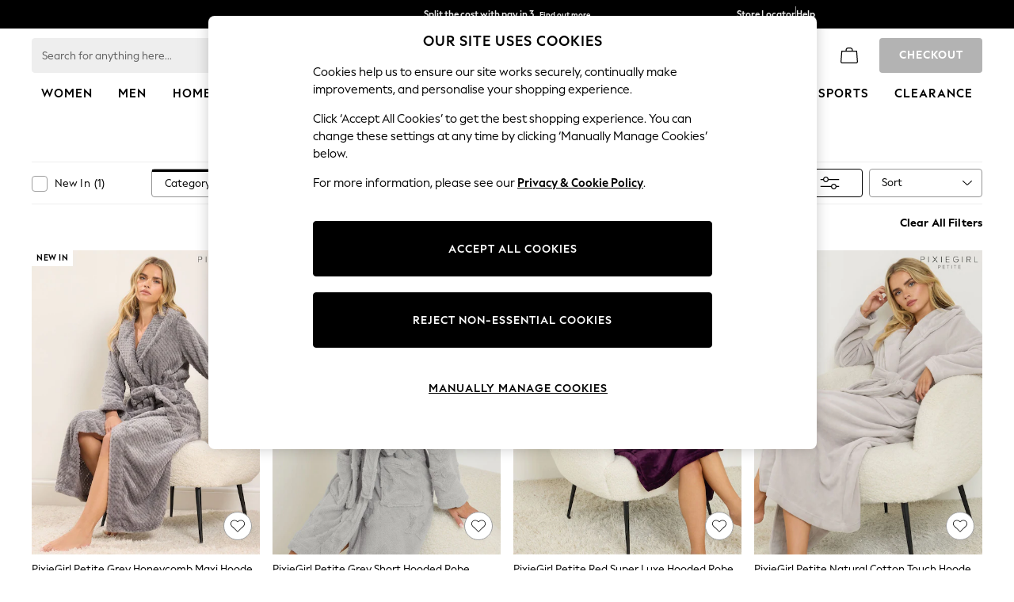

--- FILE ---
content_type: application/javascript
request_url: https://www.next.co.uk/SpYAOkqffrai5/eCl6529Mbhb/Guo/Lahucz9VatrYQX/ZV46Lw/ViBQYT/UAL2YB
body_size: 177235
content:
(function(){if(typeof Array.prototype.entries!=='function'){Object.defineProperty(Array.prototype,'entries',{value:function(){var index=0;const array=this;return {next:function(){if(index<array.length){return {value:[index,array[index++]],done:false};}else{return {done:true};}},[Symbol.iterator]:function(){return this;}};},writable:true,configurable:true});}}());(function(){A5();KKI();pTI();var hK=function KK(qs,RQ){var l8=KK;for(qs;qs!=mR;qs){switch(qs){case xE:{var Rs=RQ[G9];R6=function(Z8,kr){return KK.apply(this,[pb,arguments]);};return Ok(Rs);}break;case P9:{qs=Z5;if(Ec(nr,dU.length)){do{var ST=UY(dU,nr);var dS=UY(R6.hO,JY++);LU+=Wc(GE,[GY(DS(K8(ST),K8(dS)),DS(ST,dS))]);nr++;}while(Ec(nr,dU.length));}}break;case Z5:{qs+=qf;return LU;}break;case Lb:{for(var Vp=Aj;Ec(Vp,Zk[f6[Aj]]);++Vp){fs()[Zk[Vp]]=sp(vc(Vp,cc))?function(){WS=[];KK.call(this,P5,[Zk]);return '';}:function(){var H6=Zk[Vp];var YV=fs()[H6];return function(mU,Jc,kT,ES){if(Nj(arguments.length,Aj)){return YV;}var r6=Wc.call(null,Sb,[mU,Jc,kT,Hs]);fs()[H6]=function(){return r6;};return r6;};}();}qs=mR;}break;case P5:{qs=Lb;var Zk=RQ[G9];}break;case CO:{var TV=RQ[G9];nK=function(VT,nj,Lr,bj){return Wc.apply(this,[An,arguments]);};return IJ(TV);}break;case pb:{var q6=RQ[G9];var jU=RQ[pb];var LU=V6([],[]);var JY=Ak(vc(jU,NK[vc(NK.length,mS)]),Hs);var dU=Hr[q6];var nr=Aj;qs+=XC;}break;}}};var pV=function(gG){if(gG===undefined||gG==null){return 0;}var dk=gG["replace"](/[\w\s]/gi,'');return dk["length"];};var O4=function(){QK=["\x6c\x65\x6e\x67\x74\x68","\x41\x72\x72\x61\x79","\x63\x6f\x6e\x73\x74\x72\x75\x63\x74\x6f\x72","\x6e\x75\x6d\x62\x65\x72"];};var tT=function(){return (G.sjs_se_global_subkey?G.sjs_se_global_subkey.push(pY):G.sjs_se_global_subkey=[pY])&&G.sjs_se_global_subkey;};var vc=function(v5,Yk){return v5-Yk;};var tU=function(){return hK.apply(this,[P5,arguments]);};var cQ=function(Cs){return r9["unescape"](r9["encodeURIComponent"](Cs));};var mr=function(fG){var CG=1;var f4=[];var hJ=r9["Math"]["sqrt"](fG);while(CG<=hJ&&f4["length"]<6){if(fG%CG===0){if(fG/CG===CG){f4["push"](CG);}else{f4["push"](CG,fG/CG);}}CG=CG+1;}return f4;};var cY=function F8(wk,HS){var rU=F8;for(wk;wk!=rP;wk){switch(wk){case RO:{SV=VK+zV*TU*j6*ZQ;IU=O6*cc+zV*ZQ+mS;qS=zk+TU*O6-ZQ+zV;k8=j6*O6*mS+cc-qY;gp=VK+mS+O6*cc+j6;kJ=zk*O6+qY*TU-p4;gQ=qY*cc*zV*Bp+TU;wk+=gR;Rk=zV+j6+O6+p4*VK;}break;case GO:{sY=j6*O6-mS-p4-zk;CV=zk+p4+TU*O6-cc;Np=j6+qY+mS+O6*TU;vQ=qY*VK*Bp-zk*ZQ;LK=qY*ZQ*cc-zV;wk=tf;lc=VK+mS+j6*p4*zk;U8=j6+qY+TU*O6+cc;HQ=mS-Bp*zk+O6*cc;}break;case qC:{T4=j6*O6+zk*qY-mS;Ms=Bp+j6+p4*zk*cc;JK=zV*zk*qY+VK*j6;tS=VK-Bp-j6+zk*O6;wk-=KN;mT=VK*j6-ZQ+qY*zk;HU=p4+qY+ZQ*zk*TU;Ik=mS+Bp*O6+j6-p4;}break;case JO:{nS=ZQ*VK-zV*zk;wk-=FP;Gk=O6*zV-cc+Bp-mS;vU=VK*cc+mS-p4+j6;HV=VK+O6*j6-mS+ZQ;jk=zk*O6-VK-qY-ZQ;tr=TU*O6+mS+VK*zk;ET=mS*O6+cc+qY*p4;MU=mS*zk+j6*ZQ*qY;}break;case tw:{vp=ZQ+qY+mS+Bp*O6;wk=kw;Ns=Bp+ZQ*O6-zV-mS;ms=zk+p4+cc*O6;XQ=zk-zV-Bp+VK*TU;Gr=VK*p4+O6-cc*ZQ;UJ=p4*Bp*VK-j6-cc;qG=cc+j6*O6+qY+VK;pT=p4*VK-cc*Bp-zV;}break;case rN:{lS=qY+j6+O6*ZQ-VK;HK=TU+cc+ZQ*O6+mS;cK=O6*TU-j6-Bp-VK;wk-=RI;VS=j6*O6-cc-mS+VK;mQ=TU*O6-qY-mS-ZQ;fp=cc+O6+qY*j6*p4;}break;case Eb:{wk-=rE;var Ck=vc(WJ.length,mS);}break;case Pb:{Ks=zV*j6*TU*ZQ+O6;Rc=zV*VK*cc;wk-=cN;FQ=zk*p4*ZQ-VK+cc;nU=j6*VK+zk*O6+p4;wp=O6*ZQ+VK+zk;Q6=ZQ*p4+O6+VK*qY;}break;case SA:{return US(gR,[Is]);}break;case kA:{wk-=TA;tG=j6+qY+zk*zV*ZQ;nT=Bp+VK+qY*O6+j6;Xs=qY*mS+VK+zk*O6;sQ=j6-zk+zV*p4*ZQ;}break;case hI:{I4=Bp*mS*O6+zk-qY;wk=Q5;A8=Bp*O6-TU+p4-zV;qr=ZQ*Bp*cc*qY+mS;RS=Bp-VK-zk+ZQ*O6;As=ZQ+Bp*O6*mS-TU;Yj=mS+cc-O6+qY*VK;WU=VK*ZQ+p4+zV-Bp;PG=zk*cc*p4+Bp*j6;}break;case J:{QU=O6*j6*Bp-zV-TU;CQ=TU*j6+qY*VK;fr=O6*Bp+zk+TU+j6;BV=zV+VK+zk+O6-p4;Uc=Bp*O6-j6-TU*cc;sr=p4+O6*cc+VK*zV;wk-=wR;GS=cc+ZQ*VK*Bp+O6;nQ=zk-TU*j6+qY*VK;}break;case s5:{HZ=j6-VK*zk+O6*p4;Jx=Bp-ZQ-VK+O6*zV;C7=TU+VK*j6*zV*Bp;wk-=kI;NL=cc*O6-VK*TU;DB=zk-qY+p4*cc*TU;rt=cc*O6+p4+Bp-VK;T2=mS*ZQ+cc*O6+TU;}break;case hR:{XH=VK-zV-p4+zk*O6;wk-=RE;Gt=zk*cc*Bp+VK*mS;fl=mS+cc+TU*p4*qY;zZ=zV*p4*Bp-VK+O6;AD=zk-zV*cc+p4*O6;Q7=zV-ZQ+O6*zk;}break;case GI:{Om=cc*p4-zV+VK*qY;G7=p4+j6+cc+O6*qY;qx=zV-VK+O6*zk*mS;Tg=zk*O6+zV+TU*qY;L7=qY*O6+VK-mS;wk=zN;UB=O6*zk+TU-Bp-VK;xv=O6+j6*ZQ*zk*zV;ht=p4+O6-TU+Bp+mS;}break;case f5:{wk=nh;Bg=O6*TU+Bp-qY-cc;Ht=ZQ*qY*p4+VK+j6;ct=O6-cc+zV+zk+mS;QL=p4*VK+zk*qY;SB=qY*cc+VK-j6+p4;}break;case m3:{r7=qY*ZQ*cc+p4+VK;dL=ZQ-Bp+cc*qY+VK;SZ=zV*ZQ*qY+O6+p4;pX=zk-mS-j6+O6*qY;GL=O6*zV+j6+VK+TU;wk=f5;gg=zV*O6-j6-ZQ*p4;xt=p4+VK+cc+O6*ZQ;EL=j6*VK+p4*ZQ-mS;}break;case CN:{wk-=RP;CD=cc*VK+zk*ZQ-zV;rH=qY+TU*zV*VK;qH=zV+j6*cc+qY*O6;Vt=zV*O6+cc-qY-ZQ;b0=cc+mS-qY+zk*VK;Gz=zk-Bp*ZQ+O6*zV;bg=zk*O6+zV+cc*TU;}break;case Yn:{sX=zk*VK-p4*TU;E2=j6+O6*TU*mS+VK;wk-=CO;JX=mS*Bp+qY*O6-VK;Qt=p4*O6+TU-zV*j6;tB=mS+zk*O6+zV+cc;IB=mS+p4*ZQ*qY+Bp;}break;case mn:{Il=O6*ZQ-VK+p4+qY;wk=Qb;IW=VK*zk-qY+Bp*mS;ld=mS+p4*zV+qY*O6;YL=O6*ZQ+zk+VK-mS;Ox=ZQ+zV+qY*VK-j6;Sl=VK*TU*zV-ZQ*Bp;}break;case FO:{Ld=p4+zk*VK-zV-j6;wk=Qh;dD=mS*zk*O6+zV+Bp;Ut=VK*zk*j6-mS-ZQ;F0=p4*Bp*zk*zV-O6;Jv=j6*TU*cc*p4-zk;T0=VK-qY+p4+O6*ZQ;v0=TU+O6*qY-VK*cc;wX=zk*TU*p4-Bp+VK;}break;case Xn:{tD=O6*cc-VK+zV*TU;Wx=O6*zV+TU-p4*cc;wk-=cC;AW=j6*cc*VK-Bp*TU;ED=TU+Bp*VK*zk+zV;CH=TU*j6*mS+cc*VK;BW=ZQ-VK+mS+O6*p4;}break;case YP:{rD=zk+VK+cc;Bv=zV*p4+j6*ZQ+Bp;Gv=p4*Bp+cc-zV;VB=Bp+j6*cc-zV+p4;MX=zk-ZQ+zV+qY;xL=cc-p4+qY+zk-mS;wm=ZQ+cc+zk+j6*p4;wk+=k5;}break;case D:{FW=TU+cc*O6-mS+j6;jv=cc*O6+TU-j6+qY;Tl=p4+qY+O6*zk-TU;wk=QI;q7=j6+qY*O6-cc*zk;pt=cc+qY+j6*zk+O6;lH=zV+TU*O6+qY-cc;mZ=ZQ+O6+VK;}break;case SI:{wk=CN;J2=O6*qY-p4+j6-cc;kZ=Bp-mS+zk*O6;ZL=zk+TU*cc+zV*O6;Ux=ZQ+mS+zk*O6+j6;YD=qY*zV*mS*zk+TU;hL=qY*zV*zk-TU;}break;case HM:{DX=mS+zV*zk*Bp*ZQ;AX=qY*p4-mS+O6*zk;Nm=zV+p4*zk*ZQ+qY;pg=p4*VK+O6+zV-Bp;N0=ZQ+j6+zk*O6+TU;wk=d9;}break;case Hf:{nt=p4*Bp*zV*cc-ZQ;Xv=O6*zk+qY*cc-p4;LZ=Bp+j6+zV*O6;EB=p4*O6-VK+zV-zk;wk+=rI;}break;case Qh:{pv=zk*O6+p4+zV*TU;wk+=FC;l0=O6*zV+ZQ*VK;Lt=O6*cc-zk-zV*qY;zB=cc*O6+mS-j6-Bp;}break;case p9:{fX=zk+O6*qY+j6-TU;Bz=j6*TU+zV*zk*cc;tt=zV+O6*j6+cc+ZQ;YZ=qY+Bp*zV+O6*j6;U7=zV+zk*ZQ*j6*TU;MZ=Bp*p4*cc*zk-VK;wk-=fA;}break;case K9:{W0=zV*VK*mS*TU-j6;kL=TU-qY+j6*p4*zk;Fz=qY*VK-cc+ZQ-zk;Xd=O6*TU+qY*VK;RZ=cc*qY+O6*zk-zV;wk=HM;Nv=Bp*VK+O6*zk*mS;}break;case SC:{wk=MC;mB=qY*zk+mS-zV-TU;J7=zV+qY+ZQ*cc+p4;VL=p4+ZQ+zV*TU+O6;wl=VK+qY*j6*mS-Bp;Nt=zk*p4+Bp+ZQ-cc;mL=qY*zk-mS+zV-cc;}break;case sf:{wk=rP;return Xg;}break;case jh:{wk=XA;X4=O6*cc+p4+qY;d4=qY*cc-TU+O6*j6;vz=mS*cc*zk*TU*zV;V0=Bp*VK+mS+O6-ZQ;rv=qY-VK*zk+p4*O6;Kd=zk*VK+cc-p4;GX=zk*cc*ZQ+zV+Bp;A2=p4-qY+O6*ZQ+zk;}break;case Y5:{return hK(CO,[SW]);}break;case zN:{Ex=O6+qY+zV*p4*mS;Pg=O6-mS+Bp*ZQ;wk+=TE;UH=zV*cc-p4+qY*VK;j0=qY+O6*j6-p4+cc;Tx=ZQ*O6-Bp+p4*zk;rB=O6+TU*cc-p4*mS;}break;case WA:{H0=qY*VK+zk+p4*ZQ;B4=zk*VK-qY-zV+mS;bW=p4*zV*mS*cc-TU;PL=zk+j6+cc*p4*qY;Jg=ZQ*zk*p4+O6-cc;wk=HO;}break;case fM:{Pv=qY*O6+zV+cc*zk;wk+=n5;kW=O6*cc+TU+p4*qY;TB=qY*p4*Bp*j6-TU;Gd=zV*cc*VK-Bp-ZQ;sZ=Bp*qY*p4*j6+VK;CW=mS*zk*O6+qY*ZQ;FL=p4*O6-j6-TU-qY;W2=O6*qY-p4-Bp+TU;}break;case EC:{z7=ZQ+p4*qY+zk-cc;Mm=mS*p4*cc*zk-Bp;zx=VK+TU*O6+ZQ+cc;jW=O6*zk-cc+TU-p4;wk+=WN;jB=p4+j6*ZQ*cc+VK;X7=TU+j6*O6-VK-Bp;}break;case zR:{Rt=p4*O6-zk*TU;Dx=zV*p4-zk+O6*ZQ;Qx=zk*ZQ*cc-qY+TU;M0=VK*ZQ+j6+qY-cc;hH=j6*qY*Bp*p4+zk;wk+=FO;v4=O6*qY+Bp+ZQ*zk;}break;case d9:{fv=zV*j6*VK-Bp-cc;kB=zV+p4*VK-j6*ZQ;pL=zV*mS*qY+O6*zk;Vv=zV*ZQ*cc*mS+O6;lZ=cc*mS+O6*zk+j6;wk=mw;Ym=mS+ZQ+zV+O6*qY;}break;case cw:{VZ=zV*O6+qY*cc+j6;l4=O6*zk-ZQ*j6;Ev=O6*p4-mS-qY-VK;w0=cc*TU*VK-j6*zk;wk=Xn;G0=qY*VK+cc-TU+Bp;}break;case WC:{wk=OI;U2=p4+zV*mS+O6*qY;Zz=VK+O6*zk-p4;AL=qY*VK-cc*p4*j6;Fx=p4*O6+TU-VK+mS;RH=cc+zk-zV+p4+O6;Zx=zk*ZQ*TU+O6;Yv=VK*j6*cc-qY-p4;}break;case mR:{hW=cc-zV+ZQ*O6+mS;wk=nI;P0=TU*zV*VK-Bp-O6;tL=qY*ZQ*p4-zk-VK;vZ=p4+zk+mS+TU*O6;hB=Bp+p4+qY*mS*O6;nX=j6+ZQ*VK-Bp+p4;}break;case zf:{bm=cc+O6-qY+VK*TU;UL=p4+cc+VK*zV*TU;N7=zV*ZQ+p4*VK+j6;dg=zV+j6+qY*mS*O6;vv=TU*cc*zk*j6-O6;wk-=wR;AZ=p4+zV*cc*ZQ*TU;}break;case MO:{kD=O6*zk+qY+zV+VK;Im=cc*O6+TU+VK+p4;VH=j6*O6-p4*Bp*mS;E0=cc+VK*ZQ+qY;wk=Sn;Cv=O6*cc-j6-TU*zV;}break;case RM:{xd=ZQ*O6-VK-p4-Bp;z0=O6+VK+ZQ*Bp*p4;hl=qY+Bp*O6+VK*zV;lm=j6-TU+qY*zk*p4;Hv=zV*mS*p4*zk+ZQ;wk=dR;lX=ZQ*O6+zk+cc;}break;case Vn:{return wW;}break;case QR:{c0=O6-mS-j6+p4*VK;Zt=O6*p4-zV*cc;TD=mS*O6+qY+TU+VK;wk=hN;xX=qY+O6+TU*Bp*zV;sm=p4+ZQ*mS+VK+O6;Ol=VK+cc+O6+j6*TU;zL=VK+p4*j6*TU*mS;cv=Bp-qY+zV*VK-TU;}break;case MN:{Yz=mS*p4+ZQ+O6*zk;Et=zk*O6-zV-Bp-p4;wk-=Hn;Hz=qY*VK+p4+O6-TU;cX=p4*j6*zV*cc;Lx=p4*qY*ZQ+j6+O6;PZ=qY*O6-zk*mS*zV;}break;case Gh:{wk-=wA;Ql=zV*p4*ZQ+TU-mS;kg=zk*zV+p4*qY*cc;m0=zk*VK-cc+p4+ZQ;BL=O6*cc+ZQ+TU*qY;Wd=qY*O6*mS+j6*ZQ;}break;case YM:{Ng=VK*ZQ*TU-p4*zV;L0=Bp+zV+cc*VK*j6;bB=p4*ZQ*cc*mS+zk;Kv=zV*O6+mS-Bp*p4;Tt=O6*qY+ZQ+TU;W7=cc+p4*qY*TU*mS;wk+=TC;}break;case qM:{HL=TU+VK*p4-ZQ*qY;gZ=Bp-cc+VK*TU*zV;wk+=Q9;OD=O6*zV+VK-zk-cc;Cz=O6+TU*zV*VK+Bp;YH=O6+p4*VK+j6+mS;b7=p4*j6*cc*TU+zk;ng=mS*p4-VK+qY*O6;EW=O6*zV*mS-j6+cc;}break;case hn:{wk=mn;DD=p4+ZQ+TU*zk*cc;ID=zk*VK+zV+ZQ+j6;z2=VK*cc*Bp-ZQ+zV;Rd=ZQ*O6-Bp*j6*cc;kd=j6*VK*ZQ+zV*cc;}break;case qh:{wk+=TC;var U0=HS[G9];var wW=V6([],[]);var Ax=vc(U0.length,mS);while(dW(Ax,Aj)){wW+=U0[Ax];Ax--;}}break;case ZN:{nl=zV-cc+TU*zk+mS;bH=TU*qY+p4+mS-Bp;wk+=qh;Kg=zk+cc*Bp+TU*qY;M7=mS+j6*VK-zk*zV;tZ=qY*Bp*mS+j6*TU;Sx=VK+mS-TU-Bp+ZQ;}break;case lM:{wk=rP;var bd=HS[G9];R6.hO=F8(qh,[bd]);while(Ec(R6.hO.length,fm))R6.hO+=R6.hO;}break;case kw:{wk=EC;qB=VK*zV-qY+O6*ZQ;Vz=VK*zk-TU+mS;hg=O6*zk+cc*TU+VK;Yd=ZQ+qY-p4+O6*zV;Dt=VK*zV-TU+j6-zk;n2=mS+O6*qY-cc*zk;p2=zk*O6+ZQ*TU+qY;CZ=cc*O6+Bp-zk*mS;}break;case Tn:{xH=O6*zk+p4+zV+VK;wk+=Bb;LX=ZQ*O6-Bp+p4;fD=VK*p4*Bp-TU-O6;Am=O6+VK+cc*zV*Bp;Z2=O6-mS+ZQ*cc*zk;Fd=O6*qY+Bp-ZQ*zk;}break;case RA:{EZ=qL-Iv+wg+Z4-g2+X0;nB=p4*O6+TU-qY*j6;Cd=Bp+O6*qY-cc-p4;Tv=VK+zV-mS+O6*qY;vL=O6-ZQ+cc*VK+j6;A0=VK*Bp*cc-zV+mS;wk+=Kw;}break;case nI:{q0=O6*qY-TU*zk-p4;bt=j6*qY+cc*O6+Bp;sB=cc+j6-ZQ+qY*O6;LL=ZQ*O6+qY*p4-mS;m2=zk*O6+p4+VK;wk=SI;}break;case EE:{BX=qY+zk*zV*ZQ;Lg=O6+ZQ+j6-cc*mS;wk+=Nn;gx=zV*p4+mS+TU*O6;pD=VK-zk-qY+TU*O6;Um=ZQ+TU+VK*p4;Ad=O6-zk+p4*VK+mS;}break;case tf:{r2=TU*O6*Bp-cc+j6;bv=Bp*zk*qY*zV+O6;GH=zk+O6+p4*VK+j6;wk-=bE;cm=O6*qY-cc+mS+VK;}break;case pR:{wk=SA;for(var Gg=vc(wt.length,mS);dW(Gg,Aj);Gg--){var LH=Ak(vc(V6(Gg,xz),NK[vc(NK.length,mS)]),rm.length);var IZ=UY(wt,Gg);var Yg=UY(rm,LH);Is+=Wc(GE,[GY(K8(GY(IZ,Yg)),DS(IZ,Yg))]);}}break;case rh:{wk+=F5;return hK(xE,[Pt]);}break;case rn:{Nd=O6*TU+ZQ+zk*VK;Td=qY*p4+Bp*O6-cc;dx=ZQ*Bp*j6*cc-TU;bX=j6-Bp+zk*O6-cc;Hm=cc+zk*O6;O7=j6*O6+cc-ZQ+zk;wk=rN;}break;case s3:{Yt=p4-j6+Bp*VK*zV;wk=ph;Ot=O6*TU+qY*mS;Z0=O6*TU+zk+mS+Bp;Wv=j6*O6-zV+VK+Bp;Em=zk*O6-VK+cc-qY;Qd=zk*VK*Bp+cc+qY;wd=zk+p4+ZQ*cc*qY;}break;case rI:{Mt=ZQ+VK+zk+O6*TU;YW=p4*zV*cc-TU-qY;wk=Zh;hz=TU+O6*qY+cc;C0=TU-ZQ+zV*Bp*VK;Uv=O6*cc+ZQ-Bp+VK;CX=VK*TU+O6-ZQ;}break;case tE:{return cH;}break;case vI:{O2=O6*cc-VK+Bp+mS;NW=qY*O6-ZQ*zV+Bp;wk=wf;mx=Bp*VK*cc+ZQ-p4;f2=zk+cc*ZQ*qY-mS;gm=ZQ*zk*TU+qY+O6;Bm=Bp+zk+qY*O6-TU;}break;case jb:{bL=j6*mS+qY*zV+ZQ;wk=SC;Od=cc+Bp+mS+VK;WH=zk+TU*mS+ZQ*p4;HB=VK+ZQ+TU+zk+Bp;bx=zV+mS+zk*qY;xW=j6+cc*qY-TU;Ov=cc*zk+j6*TU+mS;}break;case dC:{SH=O6*qY*mS+zV-p4;m4=Bp+O6*zV-TU*VK;Tm=p4*cc+qY*O6-mS;O0=Bp-j6*qY+ZQ*O6;wk-=W3;S0=Bp*p4*TU*zV;}break;case mw:{t7=qY*O6+zk*cc;jX=qY*zk*p4+Bp*O6;wk=LR;wZ=O6+j6*VK*Bp;sl=zk*VK+j6*mS*O6;MB=zk*VK-mS+O6-qY;fL=zV*O6-cc*qY+j6;HW=j6*cc+O6*zV+ZQ;}break;case pA:{UD=ZQ*O6-zV-qY+cc;n0=VK*ZQ+Bp+zV*TU;vB=VK*TU*Bp+j6*qY;Vm=O6*p4-VK-TU-qY;wk+=pN;cB=Bp+TU+VK*zV*j6;jd=p4*zk*qY+ZQ;YX=mS*zk+p4*Bp*VK;Xt=mS+TU+qY+O6*zV;}break;case OC:{Nz=O6+p4+zk;cg=zk-qY+j6-mS+O6;wk+=f5;qX=O6+p4+zk+ZQ+mS;Md=j6+p4+O6-ZQ+zV;XD=TU+O6-zk+qY;Rv=zV*ZQ*p4+O6;FD=zV*mS*O6-qY*TU;xB=qY+cc*TU*ZQ*j6;}break;case Gb:{f0=j6+O6*zk+Bp+zV;WZ=O6-mS+j6*qY*zk;wk=gP;cx=zV+O6-TU-mS+Bp;G2=TU*Bp+O6*zV;}break;case Tb:{KX=qY*p4*Bp-zk+ZQ;Vg=O6+zk*cc-mS+VK;wk=WO;sW=TU-j6+cc*zV*VK;jZ=TU*qY*zV+j6-Bp;YB=cc*O6-j6+ZQ+qY;}break;case H3:{zd=zV*O6-p4-mS-ZQ;vX=TU*O6+ZQ*zk-mS;w2=qY+ZQ*zk*cc-p4;H2=qY-TU-mS+cc*O6;AB=zV*O6+mS-cc-j6;wk=IC;vg=O6*zk+qY+j6-ZQ;}break;case Xb:{Sv=TU*VK*zV+qY+mS;nz=Bp-qY*TU+O6*cc;P7=ZQ*cc*p4-O6+zk;Dz=zV*zk*qY+O6+VK;RX=zV*O6-j6*qY;wk=tb;wD=j6*zk*VK-O6-qY;}break;case Q5:{BZ=zk*ZQ+p4*zV*j6;Bx=qY*zV*Bp*ZQ-zk;Zv=p4*ZQ*zV-Bp+VK;wk-=cP;Y7=p4*zV*qY+O6*Bp;A7=zV-ZQ+qY+Bp*O6;KZ=zV-j6+cc+Bp*O6;Xz=zV+cc+Bp*O6;}break;case NM:{K2=TU+zk-mS+cc;Nx=Bp+zk+ZQ+zV*mS;E7=Bp*ZQ+cc-mS;xg=mS+Bp-j6+zk+VK;wk-=IA;wL=zV*zk-j6*mS;Fm=Bp+ZQ+TU;Hs=cc+p4-zV*mS;}break;case lN:{cL=zk*j6+qY*zV*p4;RW=mS*O6*p4-zk*cc;Fg=VK*qY*j6+cc+mS;Vd=mS*VK*Bp*p4;MD=TU+ZQ*O6-zV+VK;D7=ZQ*p4*qY-j6+zk;wk=Zf;}break;case QI:{Qz=O6+cc+ZQ*zV;SX=zV-j6+ZQ*O6-TU;ZW=zV*O6-p4*Bp*mS;wk-=QE;rz=O6-qY+VK+j6*ZQ;Fv=cc+j6+qY*Bp*p4;Cg=O6+qY+zk*cc*Bp;Ud=ZQ+zk+O6+p4*VK;}break;case Eh:{nL=O6*qY+j6-zV*Bp;wk=Qn;S7=cc*p4+O6*qY+zV;FX=qY*O6+zk*p4+Bp;mH=qY*p4*zk-ZQ+TU;Ft=ZQ+qY+Bp*O6;JD=cc*j6+O6*zk+ZQ;}break;case UA:{wk=GI;q2=zk+Bp+mS+O6-zV;nm=ZQ+cc*O6+TU*zV;Av=O6*Bp*zV-VK+cc;sv=TU*zk*p4-cc+qY;fx=qY*j6+zV*O6;}break;case Fw:{wk-=XR;kv=qY*O6+TU-VK-ZQ;p7=cc+VK*ZQ+qY*zV;dd=VK*qY+TU*cc*zV;mz=zV-Bp-VK+O6*qY;HD=p4+mS+ZQ*qY*zk;Bd=mS*O6*ZQ-Bp+cc;}break;case EO:{mD=qY-Bp+cc*O6-p4;zD=O6*zV-zk*Bp;gW=VK-cc+O6*qY+ZQ;RD=cc*O6-j6*zk-TU;wk=Pb;L2=p4*VK-ZQ*mS-j6;Oz=ZQ*O6-Bp+VK-mS;TX=VK*zk*mS+j6-TU;}break;case NO:{hd=p4*zV-cc+qY*O6;tH=qY*zk*p4-VK-ZQ;gB=zV*Bp*VK-mS;qz=Bp+cc+O6*TU+ZQ;wk=pf;}break;case G3:{NK.push(mt);wk+=ZP;Ok=function(dz){return F8.apply(this,[lM,arguments]);};R6(lB,Pl);NK.pop();}break;case mA:{CB=cc*O6-ZQ+p4-zV;wk=rP;Jl=O6*cc-zk*j6;mW=zV+qY+VK+TU*O6;}break;case Zf:{st=TU*VK+j6*zk+O6;Wz=cc*TU*p4+ZQ*Bp;KH=O6*zk+VK-cc*p4;Rl=zV+cc+O6*qY+j6;lW=ZQ*qY*cc-j6*zV;m7=p4*O6-j6-zk*ZQ;wk+=DP;D2=mS*cc*O6+qY-TU;}break;case Zb:{rg=O6*zV-qY+Bp+VK;K7=qY*VK-cc-p4+zV;mv=Bp*zk+j6*O6;Bt=qY+zV*O6-ZQ-VK;wk+=ZO;kx=O6*zk-Bp+qY*p4;}break;case UI:{I0=O6*TU-p4-cc*mS;QD=VK+p4*qY*zV*Bp;RB=O6*TU-cc-p4+Bp;wk+=cO;Og=zV*VK*j6-Bp+TU;rZ=Bp+cc*O6+p4+zk;Jd=VK*qY+cc+mS-TU;qW=O6*zV+zk*cc+Bp;l2=O6*qY-mS-VK-TU;}break;case CR:{B7=zV*p4+j6*VK*cc;C2=O6*qY+p4+zk+cc;wk-=r5;tv=ZQ*O6-p4-Bp;cZ=qY*O6-Bp*zk*VK;Ez=O6*j6-VK+mS-qY;}break;case O9:{wk+=Y5;km=O6*qY-zV-ZQ*Bp;R2=TU*j6*VK*mS-ZQ;IL=zk-qY*ZQ+cc*O6;WD=Bp*VK*zk*mS+ZQ;Fl=VK*qY*j6-TU*Bp;ft=j6*O6+p4*cc;}break;case tb:{BB=O6*cc+qY*TU-VK;F2=cc*zV*VK-ZQ;EX=cc*O6+TU-VK*zV;wk-=bn;VW=O6+zV*qY*cc+p4;zt=O6+TU*VK+cc-zk;DW=O6*zk-Bp*j6*qY;ML=zV*O6+p4*zk+TU;}break;case ph:{s7=O6*zk-cc*TU;hx=Bp+ZQ+zV*O6*mS;Zm=ZQ*O6-TU+qY+VK;Cl=mS-ZQ+zV+cc*O6;wB=O6*zV+qY*p4-ZQ;wk=RO;g7=O6*zV+ZQ*TU-p4;}break;case nR:{wk=FN;Xx=j6*VK+zk-Bp+ZQ;NZ=O6*mS+VK*ZQ*Bp;I7=VK*j6*qY+zk;Ed=O6+TU+p4*zV-Bp;}break;case CA:{CL=zk*p4*j6+VK-mS;Qv=p4*VK+mS+zV-Bp;Id=j6+zk*qY*ZQ;g2=mS+ZQ+TU+O6*zV;wk=k3;rX=ZQ*O6+zV+Bp+zk;}break;case XA:{wk=EE;Wt=zk*p4*ZQ-qY+Bp;D0=TU-p4+VK*zk;x7=p4*O6-cc*qY;N2=mS*O6+zk*TU;}break;case t9:{kt=cc*j6*zV-VK-zk;nd=zk*p4+j6-zV-qY;GW=Bp+ZQ-TU+cc*p4;lt=p4*j6+zk-TU;qD=cc+mS+p4*ZQ-VK;wk=vM;F7=Bp+zk+zV*cc;}break;case NC:{Lv=Bp+j6*VK*p4-cc;jz=Bp*O6+TU-qY;wk+=zP;kl=ZQ*p4*mS*zk-cc;gD=TU-qY+Bp+p4*O6;PW=VK*p4*j6-TU+cc;Hd=zV+O6+VK*Bp*p4;}break;case Qb:{v7=qY*O6-mS+cc*zk;OW=ZQ-zV+Bp*O6*j6;GZ=cc+O6+zk*zV+qY;wk=l3;ZX=p4*O6+mS-qY*j6;P2=qY*O6-VK+TU+zV;bD=qY+p4*VK-zV-Bp;}break;case Bn:{sL=TU+O6+zV*ZQ*p4;RL=Bp*VK*mS*p4-zk;vd=TU*ZQ*VK+cc+qY;FB=O6+VK*j6*cc-p4;wk=R5;}break;case Qn:{wk=hn;WX=VK*p4-Bp*mS-O6;f7=ZQ*VK+Bp*p4*zk;Zg=qY*O6*mS-j6;XW=O6+TU+zk*p4+mS;VD=O6*TU+ZQ*qY;D4=qY*VK-cc-j6;}break;case vM:{Al=VK+p4*zV+mS-TU;WB=j6+ZQ+zk+cc+VK;MH=cc+VK+j6+mS+qY;gX=cc-p4+qY+zk+VK;wk+=s9;rx=zV+j6+p4-mS+cc;K0=cc+ZQ+zk+p4+zV;xx=zk+zV*TU-mS;}break;case KR:{Ag=mS*ZQ*j6*zk*TU;Ig=p4-zV+VK*zk-Bp;wk-=ZN;H4=j6+zk*O6-qY;hD=cc-p4*mS+VK*ZQ;HX=zk+O6*ZQ*mS+zV;OB=ZQ*qY*p4-zk+O6;}break;case Sn:{wk=Hf;lz=zV-VK+TU+O6*p4;jg=p4+zk*O6-Bp-cc;ZD=ZQ*TU+VK*p4-qY;SL=j6+TU+VK*zk-cc;gH=j6+VK+ZQ*O6;Iz=j6+O6*p4-zk*mS;Kl=p4+Bp*zV*VK;}break;case sh:{jH=Bp*zk*VK+TU+O6;GB=p4*O6-VK-TU;Kt=zk*ZQ*p4+VK*zV;wk-=cR;WW=j6+zk+cc*O6-TU;Rm=O6+Bp+VK*p4+zV;Nl=VK*ZQ-TU+cc*O6;NX=VK*p4*Bp+O6+cc;JH=zV*mS*O6+ZQ+qY;}break;case OA:{for(var GD=vc(LD.length,mS);dW(GD,Aj);GD--){var c2=Ak(vc(V6(GD,KL),NK[vc(NK.length,mS)]),IH.length);var ZB=UY(LD,GD);var Wm=UY(IH,c2);Pt+=Wc(GE,[GY(DS(K8(ZB),K8(Wm)),DS(ZB,Wm))]);}wk+=gA;}break;case M3:{JL=Bp-p4+O6+VK;xD=TU*j6*cc+zk-mS;wk=Aw;hv=qY+mS+p4*ZQ+zk;d7=cc+zV+zk*qY+Bp;cz=VK*Bp+mS-TU;rW=ZQ+Bp+p4*zk+mS;OL=p4+qY-Bp-mS+O6;dX=mS*VK+cc*qY;}break;case Qf:{wk=Y5;while(dW(Ck,Aj)){var j2=Ak(vc(V6(Ck,j7),NK[vc(NK.length,mS)]),Ml.length);var Hg=UY(WJ,Ck);var R7=UY(Ml,j2);SW+=Wc(GE,[DS(GY(K8(Hg),R7),GY(K8(R7),Hg))]);Ck--;}}break;case wf:{nH=qY*O6-Bp*zk*TU;XL=cc*O6-zk+mS-zV;r0=j6+Bp+p4*VK+ZQ;Lz=p4*O6-mS;gz=p4+zV*O6+TU+j6;wk+=C3;sH=zV+mS+j6*VK*ZQ;}break;case LN:{pH=p4*VK+zV*qY+O6;sd=O6*Bp*j6+VK-qY;mm=zV*TU*VK-zk+O6;c7=j6*O6*Bp+zk;md=O6*zV-zk*j6*Bp;zW=TU-zk+O6*cc-mS;wk=K9;}break;case TA:{var jm=HS[G9];var xz=HS[pb];var rm=KD[GW];var Is=V6([],[]);var wt=KD[jm];wk+=UI;}break;case gN:{W4=O6*cc+ZQ*p4+zk;vD=Bp-zV+zk*qY*TU;fZ=VK-zV+ZQ+qY*O6;rl=cc*O6-zk-p4;wk+=vE;vW=zk+VK*ZQ*Bp+mS;qZ=p4*O6*mS-qY*zV;}break;case nO:{SD=zV*O6+cc*zk-Bp;d0=zk*O6-p4*TU-cc;wz=VK*ZQ*Bp+zV*j6;Y2=VK+zV+TU+O6*qY;wk+=NN;nv=j6*qY*VK-zV*zk;}break;case kM:{Iv=p4*VK*Bp-cc-zV;pB=zk*j6*VK-TU-ZQ;nW=p4*cc*qY-mS;MW=O6*TU-cc*zV+zk;wk-=Db;Xm=VK*cc+p4*Bp+zk;k0=j6*O6-VK+mS;}break;case ZO:{if(Ec(fz,zz.length)){do{k2()[zz[fz]]=sp(vc(fz,Nx))?function(){return dZ.apply(this,[G9,arguments]);}:function(){var mg=zz[fz];return function(FZ,vm){var TL=R6(FZ,vm);k2()[mg]=function(){return TL;};return TL;};}();++fz;}while(Ec(fz,zz.length));}wk+=XN;}break;case xh:{QW=cc*O6+Bp+mS+qY;Sm=O6*zV-j6+VK;wk=sA;XB=qY*zV*p4-TU+VK;rL=cc-TU+j6+VK*qY;S2=Bp*j6*ZQ*mS*p4;X2=TU*zk+Bp*qY*VK;Y0=qY*j6*TU*zV+mS;}break;case On:{DH=Bp+ZQ+cc*O6+VK;PD=zV*O6-p4-j6+mS;wk=UI;ZZ=Bp*O6-cc+VK*qY;Pz=O6+p4-zk+qY*VK;}break;case rE:{tx=qY*zk*Bp*j6+VK;Jm=Bp*p4*VK-TU-j6;Dv=qY+ZQ+zV*O6+VK;St=O6*ZQ+cc-qY+TU;wk=EO;}break;case HO:{mX=mS+O6+zk*p4*cc;fd=cc+qY*zk*Bp*zV;qm=qY*cc*zk+Bp-VK;Rx=zk+O6*p4-VK+zV;wk=NO;T7=ZQ*zV+cc*VK*Bp;}break;case Nh:{IX=zk-VK+O6*qY+j6;gL=ZQ*cc*Bp*mS*qY;R0=O6+p4*VK+Bp;UW=O6*mS*p4-VK*j6;wk=BP;UZ=zV+zk*O6+mS-cc;vH=zV*p4+ZQ*O6+qY;PX=zV+qY*O6-VK;}break;case Sf:{BD=O6*TU-Bp*zV-VK;Sg=O6+Bp*VK-TU+zk;lx=cc+O6*p4-zk*zV;n7=Bp+zk*cc+ZQ*O6;g0=ZQ*O6-p4+zk-qY;kz=TU+j6+ZQ*mS*O6;wk=qC;}break;case Vf:{hm=VK+O6+Bp-ZQ*mS;KW=Bp*VK*ZQ-zV-mS;X0=j6*qY*VK-mS-cc;kH=O6*zk-TU+j6-cc;LB=TU+zk*VK*Bp-qY;wk=DM;l7=O6*j6-qY*zV;qL=j6*cc+qY+O6+TU;NH=p4+Bp*ZQ*zk*cc;}break;case F9:{var bl=HS[G9];var KL=HS[pb];var IH=Hr[MX];var Pt=V6([],[]);var LD=Hr[bl];wk=OA;}break;case KN:{var dB=HS[G9];var cH=V6([],[]);var zv=vc(dB.length,mS);wk=tE;if(dW(zv,Aj)){do{cH+=dB[zv];zv--;}while(dW(zv,Aj));}}break;case rM:{var Jt=HS[G9];H7.QM=F8(KN,[Jt]);wk+=n9;while(Ec(H7.QM.length,hv))H7.QM+=H7.QM;}break;case DM:{B2=O6*zV+ZQ-j6-cc;wk=cw;bz=VK*j6*ZQ-cc*zk;TZ=p4*VK+O6+cc+TU;Eg=VK*j6*ZQ;}break;case nb:{L4=qY*zV-mS+VK*zk;nx=p4+mS+qY*zk*cc;Lm=Bp-ZQ*j6+VK*p4;pZ=zV*O6-Bp+j6-mS;wk=s5;Kx=qY*O6-ZQ+TU+zk;sD=O6*TU-qY+VK+cc;}break;case CO:{NK.push(Rv);Pm=function(JZ){return F8.apply(this,[rM,arguments]);};wk+=N5;Wc(RA,[FD,sp(sp([])),DL]);NK.pop();}break;case Nw:{DZ=p4*VK-j6-Bp;kX=TU*O6+zV+ZQ-VK;Px=zV*O6+qY*cc-VK;wk=Mw;x0=cc*O6+p4+zV+zk;I2=qY+ZQ*VK+TU-j6;qt=O6*cc-zk*zV;}break;case ZR:{var Rz=HS[G9];var Xg=V6([],[]);var dv=vc(Rz.length,mS);if(dW(dv,Aj)){do{Xg+=Rz[dv];dv--;}while(dW(dv,Aj));}wk+=rn;}break;case GR:{Sz=mS*O6+VK-Bp-qY;Gm=Bp*qY*cc*zk-j6;hX=O6+j6*VK-zV-zk;Zd=qY+cc*O6+ZQ*mS;wk-=W9;}break;case nh:{wk+=HM;zH=TU+ZQ*cc*p4;EH=VK*j6*Bp-TU+cc;Vl=p4+VK+ZQ*zV*qY;Dm=VK+zk+O6*mS*cc;tg=qY+VK*Bp+TU*zk;p0=O6*mS-zV+Bp+VK;}break;case pE:{pz=Bp+TU*VK+qY;zg=ZQ-j6-VK+zk*O6;V7=Bp-ZQ+p4*O6+mS;wx=O6+cc*qY*ZQ+zV;wk=GR;}break;case sN:{gd=mS+qY*O6-zV*Bp;wk-=pn;WL=VK-j6+ZQ*cc*TU;Qg=qY*O6*mS+ZQ*zk;fB=Bp*VK+O6-p4+zV;Jz=Bp*p4*VK-O6-zk;AH=O6*mS*p4;sz=VK*mS*Bp*ZQ+zk;}break;case OI:{lv=VK*zk-cc-zV-j6;lL=ZQ+zk*O6-VK*cc;jx=O6*qY+j6+zk*zV;B0=VK*ZQ-j6-Bp+zk;wk+=Kb;zX=Bp*VK*p4+cc+zk;JW=qY+cc+O6*ZQ+VK;}break;case pb:{var fW=HS[G9];VX.LI=F8(ZR,[fW]);while(Ec(VX.LI.length,ER))VX.LI+=VX.LI;wk=rP;}break;case D5:{vx=p4*mS*ZQ*zk+j6;tX=VK+O6*cc-Bp*zk;QB=Bp+TU*ZQ*j6+p4;OX=zV*mS*zk*Bp*j6;wk+=g5;pm=ZQ*p4+cc+qY+zk;}break;case X9:{gt=cc+zV*O6-VK-ZQ;Ul=qY*zk*p4+zV*ZQ;wk-=pA;pW=Bp+j6*TU+p4*VK;OZ=zV+O6*mS*j6+VK;Q2=O6*p4-j6*zV*mS;At=p4*zk*j6+mS-zV;}break;case kC:{xZ=mS*j6+ZQ*O6;jl=ZQ+zk*O6+TU*cc;wv=TU*j6*p4*cc+qY;wk-=M9;lD=j6+O6*zk+p4*mS;qd=cc*O6-j6*ZQ*p4;z4=ZQ*O6-VK*Bp-j6;Dd=zk*p4*zV+ZQ*Bp;}break;case bC:{Qm=zk*VK*j6-ZQ-O6;wk=Q9;QZ=VK*qY+O6+zk;M2=VK*zk+ZQ-mS;LW=mS*p4-zV+O6*ZQ;Z7=j6*qY*VK-TU-O6;Wg=mS+Bp+VK*zk+p4;}break;case hN:{FH=mS-qY*cc+VK*ZQ;xm=zV+mS+ZQ*qY*zk;Mx=p4+ZQ-qY+O6*zk;gv=zk+ZQ*p4*zV+j6;Cm=zk+O6*qY-VK;wk-=vC;}break;case Mw:{Ix=VK*TU*zV-zk+p4;QH=qY*p4*ZQ+O6+VK;V2=zV+cc*O6+p4*Bp;Ug=cc*O6+zV-TU+VK;wk=X9;}break;case lf:{XZ=O6-j6+VK*Bp*ZQ;wk-=gN;cW=j6-zV+VK*ZQ*TU;q4=O6*j6+ZQ+TU-VK;tm=p4*zk*zV+Bp*O6;Tz=zV*TU+mS+ZQ*O6;}break;case xn:{Hx=TU+cc*j6+Bp+zV;zm=zk*ZQ*mS-qY+j6;Mg=zk+zV+mS+Bp;Mv=zk*cc+p4*mS+qY;XX=j6+Bp*zk+VK+p4;Q0=cc+j6+qY*ZQ+TU;wk+=zE;KB=TU*cc+ZQ*zk-qY;}break;case Th:{sx=TU+cc+zV+Bp*zk;wH=TU+p4+zV*ZQ*Bp;rd=mS+VK+cc+zk;J0=Bp+p4*zV-TU-qY;wk-=ph;}break;case WO:{Dg=j6*p4*cc+Bp;wk-=AC;bZ=TU-zk+O6*zV*mS;cD=ZQ+zk+j6+zV*VK;Uz=O6*ZQ-VK+zk*p4;px=zV*VK+p4+qY;}break;case Aw:{fg=VK*j6+cc+mS-qY;k7=cc*TU+O6;wk=OC;Rg=qY*j6+O6-ZQ-p4;qv=mS-TU-zV+VK*j6;Kz=p4+ZQ*zV*j6+cc;fH=zV*VK-cc*ZQ;tW=cc-ZQ-zV+VK+O6;Cx=VK*cc-O6+zk+qY;}break;case IC:{wk=lf;TW=zk*p4*zV-cc*j6;Sd=qY*O6+cc-zV-VK;qg=VK*p4-O6-Bp+j6;NB=O6+p4*Bp*VK;nZ=VK*zk-Bp+cc-TU;}break;case pf:{Gx=zV*p4*TU+VK;BH=VK*cc*TU-qY+Bp;vt=Bp*zV*cc*ZQ+qY;hZ=p4+mS+qY*O6+ZQ;QX=cc*zk*ZQ*Bp-VK;Km=j6*qY*VK-Bp-TU;TH=O6*qY+ZQ-cc*zk;wk=CA;}break;case dR:{UX=VK+ZQ*TU*Bp*cc;Vx=TU-VK+O6*p4+zk;wk-=wP;dH=Bp*qY+ZQ*mS*O6;PH=VK*cc*TU-ZQ-j6;It=O6*cc+j6-TU-qY;x2=zV*O6+qY*VK-cc;}break;case gP:{wk+=Mw;PB=j6+TU*Bp*O6-ZQ;ZH=zk*O6-VK-TU+ZQ;Mz=zk*VK-mS+O6-TU;s2=Bp+qY+ZQ*O6+VK;JB=cc-j6+TU*Bp*O6;}break;case KI:{sg=cc*O6-zV-ZQ+VK;jL=qY*ZQ+zV*O6+cc;El=VK+zk*qY*cc+O6;jD=O6*Bp*TU-ZQ*qY;lg=p4*TU*ZQ-VK;HH=cc*ZQ+O6+VK*p4;wk=qM;}break;case sA:{Ct=ZQ*p4+O6*cc+j6;wk-=JI;nD=qY+zk*j6*TU*p4;Pd=O6*zV-VK-Bp-TU;ND=O6*zV-mS+TU*j6;jt=mS*TU-VK+qY*O6;}break;case bf:{Az=ZQ*O6-VK+mS-p4;OH=p4*TU-mS+zk*VK;Yx=qY*p4*zV+TU*Bp;w7=ZQ*j6*TU*p4-zV;DRh=j6*p4+zk*O6+TU;wk+=hN;mhh=O6+p4*qY*cc;}break;case gR:{NK.push(O6);fFh=function(A3h){return F8.apply(this,[pb,arguments]);};VX(OFh,Kz);wk+=wN;NK.pop();}break;case lO:{var OAh=HS[G9];var gbh=V6([],[]);var xq=vc(OAh.length,mS);while(dW(xq,Aj)){gbh+=OAh[xq];xq--;}return gbh;}break;case Zh:{AEh=zk+cc*O6+Bp+TU;GMh=TU*O6+Bp*mS+zk;nwh=p4*O6-ZQ-j6*VK;KCh=TU*O6-mS+zk*VK;wk-=FM;hPh=Bp+VK*qY-TU+O6;rhh=zk+ZQ*p4+VK*cc;rMh=qY*mS*O6+VK-ZQ;}break;case XI:{rPh=VK*cc-Bp+qY+ZQ;wg=Bp*O6+TU+qY;wNh=TU+O6*Bp+mS+qY;r3h=mS*zk*ZQ*cc;wk=f3;nbh=zk*O6-zV+j6*ZQ;JNh=zk*O6+VK-qY;r9h=qY*O6-cc-zV*zk;Obh=O6*zV*mS+p4-zk;}break;case Q9:{g1=O6*qY-Bp*TU*cc;Xwh=VK*TU*zV-O6*Bp;tRh=mS-TU+VK+qY*O6;wk+=mA;IAh=p4*O6-j6-qY*zk;Sq=cc-VK*zk+ZQ*O6;h9h=O6*cc+ZQ-zV*zk;}break;case l3:{XMh=zk*O6-zV*TU*mS;lhh=O6*mS*qY-TU-cc;KAh=mS+VK+zV*O6+zk;Abh=O6-zV+j6+cc*p4;GOh=mS+j6+zV*VK-cc;E9h=mS+zk*VK-O6;F1=O6+Bp-cc+ZQ*p4;wk=Kf;}break;case MC:{ERh=mS+cc+zk+TU*ZQ;DCh=mS*zV*ZQ-qY+VK;chh=j6*TU*cc-Bp+ZQ;Ohh=TU+p4*qY-zk;wk-=fA;Rnh=VK+p4*TU+cc+Bp;F3h=j6+VK*Bp+zV;}break;case R5:{zPh=zV+VK*Bp*zk-qY;WNh=qY*O6+Bp*VK-TU;dq=qY*O6-p4*VK+zk;DEh=p4+qY*O6-Bp+zk;IIh=j6+zk+O6*cc+TU;sEh=zk*VK-ZQ*TU+Bp;wk=rI;}break;case WE:{wk-=kC;XIh=zV+O6*zk+VK+mS;YPh=zk+TU+VK+O6*qY;CCh=ZQ*qY+TU*O6-cc;CPh=zk*O6-ZQ-cc+j6;O9h=p4*Bp+VK*zk-mS;}break;case m5:{var zl=HS[G9];nK.rf=F8(lO,[zl]);while(Ec(nK.rf.length,l9))nK.rf+=nK.rf;wk+=WP;}break;case Pn:{CIh=mS+qY*j6+cc+O6;wk-=Cf;Wq=Bp*p4*ZQ+mS-cc;QMh=O6*cc+zV*ZQ*zk;kOh=ZQ+Bp+O6-TU+VK;Dnh=Bp+zV*j6*VK-O6;gq=TU+O6*qY+VK-mS;}break;case BP:{EPh=Bp+O6*j6+p4+qY;qNh=Bp*zV+zk*O6+qY;n1=j6+cc+O6*TU-zV;nRh=p4+zk*VK+O6*zV;lNh=TU*zV*VK*mS+ZQ;wk=Fw;}break;case Dw:{BOh=VK*j6*qY+zV*mS;Z1=qY*zk*j6+zV;xNh=ZQ*O6-cc-TU*mS;rq=qY+ZQ*VK*j6+zk;wk+=K3;Tnh=qY*cc*TU-mS+ZQ;jNh=qY+TU+p4*j6*ZQ;vNh=zV*TU*VK-ZQ+cc;}break;case Q3:{Snh=ZQ+VK+O6+j6+zV;UFh=p4*cc+O6+zV-zk;DOh=zV+O6+mS+cc*VK;Pq=TU*VK+Bp*zk-cc;wk=Vf;gwh=qY*VK*j6+zk*zV;}break;case OO:{Enh=O6*zk+p4+VK-zV;snh=zV*VK-j6;wk=D5;C3h=O6+p4*Bp*VK-ZQ;XFh=zk+j6*qY+O6*ZQ;}break;case GN:{wk=QR;MCh=cc+p4+zk+ZQ*O6;C1=j6*O6+zk+TU;Z4=O6*qY-TU*Bp-p4;pwh=zV*O6-mS-TU-cc;}break;case Rb:{wk=jM;L9h=zk*O6+j6-zV*qY;LCh=O6*p4+TU-zV-cc;FNh=Bp+zk*O6-j6;I9h=zk+O6+qY*p4*cc;n3h=VK*cc*Bp-p4-qY;fnh=zV*mS+cc*TU*p4;dAh=ZQ+mS-qY+O6*zV;}break;case Ln:{NK.push(kPh);IJ=function(P3h){return F8.apply(this,[m5,arguments]);};nK.call(null,pz,sp({}),Aj,zg);wk=rP;NK.pop();}break;case k3:{kAh=ZQ+Bp*zk*p4*cc;sCh=p4*O6-j6*zV*qY;t9h=Bp*mS*qY*zV*zk;wk=zf;Gbh=O6*TU-Bp;CAh=O6*qY+ZQ+zV-VK;mnh=Bp+O6*zk+VK-j6;OOh=TU+O6*ZQ-VK+p4;}break;case FN:{L1=zk*O6+p4-VK;BFh=Bp+VK+qY*ZQ;OFh=TU+p4*ZQ*Bp;kPh=zk*VK+j6+zV*O6;wk=pE;}break;case LR:{b9h=cc+qY*VK-p4+Bp;XPh=O6*qY+TU*zV-j6;WMh=ZQ+j6*O6+zk*VK;ROh=O6*mS*zk-zV-qY;wk-=Cb;}break;case VM:{hRh=qY+O6*zk-VK*Bp;bwh=O6*zV+p4*j6-zk;Pbh=Bp*O6+mS-p4-TU;kRh=zV-zk+cc+O6*qY;Pwh=O6*ZQ-qY*mS;wAh=ZQ+p4+zV*VK+cc;JRh=VK*qY+p4*cc+zk;wk=JO;UMh=zV+zk*TU*cc-ZQ;}break;case VO:{cc=Bp*j6*mS;qY=TU*zV-Bp-j6-cc;ZQ=j6*mS*TU-zV;zk=ZQ-cc+TU*j6-zV;p4=mS*zV+qY-zk+TU;VK=mS-j6+qY*zV-p4;O6=VK+qY*zk+zV-p4;pY=O6+zk+Bp*cc*VK;wk=BO;}break;case xO:{EAh=ZQ*zk+p4+Bp*mS;TNh=TU*zk+j6+qY*cc;DL=O6-cc-qY+ZQ*zV;cwh=TU+p4*qY-mS+Bp;wk=M3;jRh=Bp*ZQ-p4+O6-mS;RAh=qY*zV-p4+ZQ+VK;}break;case BA:{bIh=cc-Bp+zV+qY;BEh=Bp+mS+cc-TU+qY;Y9h=TU*qY-p4-zV+j6;wk+=Mb;f3h=mS+Bp*ZQ+zV+zk;j1=cc+ZQ*p4*mS-TU;ZAh=ZQ*TU+zV-mS-cc;}break;case Rw:{QRh=cc+ZQ*O6+p4*mS;bPh=Bp+j6*TU*zV*ZQ;wk-=fM;s3h=Bp+zk*O6+zV-j6;HRh=Bp-mS+VK*cc+j6;rIh=p4+O6*zk+qY+Bp;fq=qY*p4*TU*mS-zV;}break;case f3:{BRh=O6*ZQ+mS-zk-cc;kFh=ZQ-VK+O6*qY-mS;JCh=VK*cc*zV+TU-ZQ;wk-=NN;CNh=j6-Bp+cc*O6-qY;cIh=zk+cc*O6+Bp*p4;}break;case dw:{qnh=cc*TU*p4-mS-ZQ;KPh=VK*TU*j6*Bp;Hl=mS*VK*p4*j6+zk;nEh=j6+zk*O6-qY-VK;qq=O6-VK+p4*ZQ*TU;wk=WE;SEh=cc*qY+O6*zV+mS;}break;case KC:{mNh=p4+TU+zk+j6*O6;Ghh=TU+Bp*zk+VK*cc;wk=Dw;Lwh=TU*zV+VK*j6+O6;f1=mS+zV*VK+cc*qY;Gl=qY*j6+O6*zV+Bp;fCh=zk*O6+j6*p4*zV;}break;case Kf:{Ibh=O6*mS+zV+Bp*VK;qMh=ZQ+O6+VK+TU*zk;gNh=TU*mS+O6+p4*ZQ;Mwh=zk+VK*zV+Bp;Rwh=ZQ+p4*cc+O6+qY;ZIh=ZQ+zk+zV*VK-j6;wk=Tb;}break;case jM:{BCh=VK+O6*zV-j6+TU;Xq=ZQ*cc*j6*zV;l9h=VK*cc*zV-qY-p4;zOh=O6*p4-qY-cc*zV;wk=nb;xFh=O6*ZQ-Bp*TU+j6;XNh=mS+p4*O6-cc-ZQ;}break;case BO:{mt=Bp*p4*zk*zV+VK;Aj=+[];fm=O6+qY*zV+Bp;lB=mS*Bp*j6+zk*TU;Pl=O6*qY-p4*cc*mS;wk-=WN;VPh=qY+cc+zV;}break;case Bb:{var lMh=HS[G9];var IRh=HS[pb];var lbh=HS[GE];var j7=HS[xE];wk+=rh;var Ml=Y1[VL];var SW=V6([],[]);var WJ=Y1[lMh];}break;case LA:{mS=+ ! ![];Bp=mS+mS;j6=mS+Bp;TU=Bp-mS+j6;zV=j6+TU-Bp;wk-=sN;}break;case XR:{wk=rP;ZFh=[wbh(VPh),wbh(TU),K2,qY,wbh(Nx),[mS],p4,wbh(E7),mS,wbh(Bp),wbh(qY),zV,wbh(ZQ),Bp,wbh(j6),E7,qY,wbh(ZQ),wbh(TU),K2,wbh(xg),wL,[zV],[TU],wbh(Fm),p4,wbh(p4),wbh(ZQ),ZQ,j6,wbh(j6),Hs,zV,wbh(Nx),[Aj],wbh(bIh),wbh(j6),zV,zV,E7,zV,mS,wbh(j6),E7,wbh(BEh),wbh(zk),E7,wbh(Fm),qY,wbh(p4),mS,Fm,wbh(Fm),Fm,wbh(E7),p4,zV,wbh(zk),qY,qY,j6,wbh(zV),wbh(BEh),VPh,Bp,wbh(E7),Hs,wbh(TU),Hs,wbh(zV),wbh(qY),Hs,wbh(E7),mS,p4,wbh(ZQ),wbh(mS),cc,wbh(zV),cc,wbh(bIh),zV,Hs,mS,wbh(E7),K2,Bp,wbh(j6),Y9h,wbh(BEh),wbh(mS),mS,f3h,wbh(j1),E7,ZAh,zV,zV,TU,wbh(cc),wbh(j6),wbh(mS),wbh(j6),wbh(mS),j6,Bp,rD,wbh(ZQ),wbh(Hs),K2,wbh(Hs),cc,wbh(mS),bIh,wbh(Bv),mS,K2,[j6],wbh(Gv),VB,MX,wbh(E7),ZQ,wbh(ZAh),MX,E7,wbh(Hs),cc,wbh(Hs),Fm,wbh(xL),wbh(wL),wm,Aj,wbh(Bp),wbh(MX),BEh,mS,zV,Bp,zV,wbh(mS),[mS],wbh(nl),bH,Aj,wbh(j6),j6,mS,K2,[j6],wbh(Kg),M7,zV,wbh(zk),qY,wbh(mS),wbh(cc),zV,[zV],wbh(tZ),[mS],wbh(p4),K2,wbh(Gv),E7,wbh(E7),Aj,p4,wbh(ZQ),BEh,Hs,wbh(Fm),zk,wbh(zV),wbh(Bp),K2,MX,Aj,wbh(Hs),qY,wbh(p4),wbh(VK),wL,mS,j6,wbh(zk),E7,Aj,wbh(E7),Bp,zV,wbh(Sx),kt,wbh(K2),qY,cc,K2,wbh(Hs),TU,wbh(zV),Bp,wbh(cc),VPh,wbh(TU),wbh(zV),bH,zV,wbh(zV),Hs,wbh(nd),MX,wbh(mS),TU,wbh(Fm),wbh(TU),j6,Gv,wbh(cc),mS,wbh(E7),E7,wbh(MX),wbh(Bp),[Aj],[TU],wbh(Bp),Aj,K2,wbh(TU),wbh(Hs),Y9h,wbh(Bp),wbh(zV),wbh(qY),wbh(Bp),mS,xL,wbh(Gv),Aj,j6,ZQ,zV,wbh(p4),zV,zV,wbh(ZQ),wbh(zk),Aj,BEh,wbh(qY),Fm,wbh(K2),Fm];}break;case zM:{var zz=HS[G9];Ok(zz[Aj]);var fz=Aj;wk=ZO;}break;}}};var WRh=function(){return US.apply(this,[bC,arguments]);};var B9h=function MPh(wCh,Aq){'use strict';var pCh=MPh;switch(wCh){case Jw:{var mCh=Aq[G9];var ZCh=Aq[pb];var Zwh;var Swh;var fRh;NK.push(p2);var tPh;var w3h=XOh(typeof dEh()[fOh(cc)],'undefined')?dEh()[fOh(rx)].apply(null,[Y9h,OG]):dEh()[fOh(p4)](JD,gd);var KMh=mCh[Ynh()[HIh(xx)].call(null,lt,sp(sp({})),F3h,dg)](w3h);for(tPh=Aj;Ec(tPh,KMh[Nj(typeof ZPh()[Xhh(K2)],V6('',[][[]]))?ZPh()[Xhh(Hs)](vv,VPh,AZ):ZPh()[Xhh(Aj)](Uk,WH,Xx)]);tPh++){Zwh=Ak(GY(fPh(ZCh,zk),G[IOh()[J1(Aj)](fCh,Cg,rx,BEh,BEh)]()),KMh[ZPh()[Xhh(Aj)].call(null,Uk,Ov,Xx)]);ZCh*=K1[ZQ];ZCh&=K1[qY];ZCh+=K1[zk];ZCh&=G[XOh(typeof zwh()[ll(j6)],V6(Ynh()[HIh(qY)].apply(null,[hv,sp(sp([])),sp(sp({})),IN]),[][[]]))?zwh()[ll(Bp)].apply(null,[Mg,gX,ERh,fCh,N7,Mg]):zwh()[ll(TU)](Yj,mL,TU,PX,cL,sp(sp(mS)))]();Swh=Ak(GY(fPh(ZCh,zk),K1[cc]),KMh[ZPh()[Xhh(Aj)].call(null,Uk,EAh,Xx)]);ZCh*=K1[ZQ];ZCh&=G[Nj(typeof ZPh()[Xhh(VPh)],V6('',[][[]]))?ZPh()[Xhh(Hs)](jk,sp(mS),Fx):ZPh()[Xhh(Gv)](ZY,rW,xL)]();ZCh+=K1[zk];ZCh&=K1[p4];fRh=KMh[Zwh];KMh[Zwh]=KMh[Swh];KMh[Swh]=fRh;}var Rbh;return Rbh=KMh[dEh()[fOh(Y9h)](xx,RW)](w3h),NK.pop(),Rbh;}break;case lO:{var pOh=Aq[G9];NK.push(n7);if(XOh(typeof pOh,ZPh()[Xhh(MX)](SJ,bx,Z1))){var rOh;return rOh=Ynh()[HIh(qY)].apply(null,[hv,lt,QB,KT]),NK.pop(),rOh;}var wPh;return wPh=pOh[ZPh()[Xhh(rD)](lD,ZQ,p0)](new (r9[ZPh()[Xhh(rd)].apply(null,[A4,sp(sp(mS)),MH])])(Nj(typeof dEh()[fOh(F7)],V6([],[][[]]))?dEh()[fOh(p4)](tG,GZ):dEh()[fOh(Kg)](fH,Us),Ynh()[HIh(GW)](A7,chh,EAh,b4)),XOh(typeof Ynh()[HIh(Mg)],V6([],[][[]]))?Ynh()[HIh(J7)](OL,K2,Gv,nT):Ynh()[HIh(TU)](G0,qD,Aj,Zv))[ZPh()[Xhh(rD)](lD,gX,p0)](new (r9[ZPh()[Xhh(rd)](A4,Aj,MH)])(Ynh()[HIh(Mv)].apply(null,[sx,rx,wm,jj]),Ynh()[HIh(GW)](A7,wL,sp(sp([])),b4)),zwh()[ll(BEh)](Bp,Ov,VB,Xs,ZD,Aj))[ZPh()[Xhh(rD)](lD,bL,p0)](new (r9[ZPh()[Xhh(rd)].call(null,A4,KB,MH)])(b1()[OMh(Fm)].apply(null,[Kd,Tg,EAh,TU]),Ynh()[HIh(GW)](A7,Nt,xW,b4)),ZPh()[Xhh(kt)](bs,DCh,RH))[ZPh()[Xhh(rD)](lD,VPh,p0)](new (r9[ZPh()[Xhh(rd)](A4,dX,MH)])(k2()[wRh(kt)].apply(null,[M7,lD]),XOh(typeof Ynh()[HIh(rD)],'undefined')?Ynh()[HIh(GW)].call(null,A7,BEh,sp(mS),b4):Ynh()[HIh(TU)].call(null,JNh,Al,sp(sp([])),Sl)),Nj(typeof b1()[OMh(j6)],V6([],[][[]]))?b1()[OMh(zV)].call(null,fr,Lt,rW,xm):b1()[OMh(BEh)](Gx,Xs,VPh,Bp))[XOh(typeof ZPh()[Xhh(lB)],V6('',[][[]]))?ZPh()[Xhh(rD)](lD,chh,p0):ZPh()[Xhh(Hs)](h9h,zk,sQ)](new (r9[Nj(typeof ZPh()[Xhh(rd)],V6([],[][[]]))?ZPh()[Xhh(Hs)](Rg,Od,Pv):ZPh()[Xhh(rd)].call(null,A4,rd,MH)])(k2()[wRh(zm)](Nx,XK),Ynh()[HIh(GW)](A7,sp(sp(Aj)),rW,b4)),zwh()[ll(MX)].apply(null,[Bp,SB,d7,Xs,sm,xW]))[XOh(typeof ZPh()[Xhh(K2)],'undefined')?ZPh()[Xhh(rD)].call(null,lD,Mv,p0):ZPh()[Xhh(Hs)].call(null,OOh,Hx,OX)](new (r9[ZPh()[Xhh(rd)].apply(null,[A4,VPh,MH])])(dEh()[fOh(WB)](EL,ld),Nj(typeof Ynh()[HIh(zm)],V6([],[][[]]))?Ynh()[HIh(TU)].apply(null,[kW,VB,ZAh,TX]):Ynh()[HIh(GW)](A7,BEh,GW,b4)),zwh()[ll(Mg)].apply(null,[Bp,gX,gX,Xs,WL,rd]))[ZPh()[Xhh(rD)].call(null,lD,WH,p0)](new (r9[ZPh()[Xhh(rd)](A4,TU,MH)])(k2()[wRh(wm)].apply(null,[nl,GK]),Nj(typeof Ynh()[HIh(kt)],'undefined')?Ynh()[HIh(TU)](QMh,J0,WB,TB):Ynh()[HIh(GW)](A7,sp({}),sp({}),b4)),dEh()[fOh(wl)](XW,GQ))[ZPh()[Xhh(rD)].apply(null,[lD,j6,p0])](new (r9[ZPh()[Xhh(rd)](A4,Q0,MH)])(OPh()[pEh(BEh)].apply(null,[cc,wm,qv,VB,Tg]),Ynh()[HIh(GW)](A7,M7,sp(sp([])),b4)),pFh()[wFh(Fm)].apply(null,[Q0,TU,CQ,Xs,MX,fg]))[dEh()[fOh(HB)](Aj,R4)](Aj,O6),NK.pop(),wPh;}break;case ff:{var sMh=Aq[G9];var Tq=Aq[pb];NK.push(g0);var fMh;return fMh=V6(r9[XOh(typeof Ynh()[HIh(Fm)],V6('',[][[]]))?Ynh()[HIh(xL)](gX,cwh,sp({}),E6):Ynh()[HIh(TU)](fx,sp(mS),sx,CH)][dEh()[fOh(DCh)](tg,TG)](jPh(r9[Ynh()[HIh(xL)](gX,zV,zV,E6)][b1()[OMh(MX)].call(null,Uc,JB,RAh,cc)](),V6(vc(Tq,sMh),G[Nj(typeof zwh()[ll(p4)],V6(Nj(typeof Ynh()[HIh(Hs)],'undefined')?Ynh()[HIh(TU)](kz,qv,Gv,T4):Ynh()[HIh(qY)](hv,xD,z7,HN),[][[]]))?zwh()[ll(TU)].call(null,Pl,TU,qD,AD,Gd,J7):zwh()[ll(Fm)](j6,qD,qv,jg,Lwh,qv)]()))),sMh),NK.pop(),fMh;}break;case Q9:{var Mq=Aq[G9];NK.push(tS);var WPh=new (r9[dEh()[fOh(cz)](WH,zr)])();var FIh=WPh[dEh()[fOh(mB)](tZ,m2)](Mq);var zMh=Ynh()[HIh(qY)](hv,SB,xW,jJ);FIh[zwh()[ll(qY)](ZQ,rD,bIh,tRh,F1,sp([]))](function(Lnh){NK.push(n7);zMh+=r9[ZPh()[Xhh(ZQ)](cr,sp(Aj),Fv)][Ynh()[HIh(VB)].call(null,xg,fg,ERh,IG)](Lnh);NK.pop();});var dwh;return dwh=r9[XOh(typeof ZPh()[Xhh(j6)],'undefined')?ZPh()[Xhh(bIh)].call(null,xw,lt,Kz):ZPh()[Xhh(Hs)].call(null,Vx,SB,Ex)](zMh),NK.pop(),dwh;}break;case KN:{NK.push(mT);var WOh;return WOh=r9[Nj(typeof ZPh()[Xhh(wl)],'undefined')?ZPh()[Xhh(Hs)].call(null,J2,ZAh,f3h):ZPh()[Xhh(MH)].apply(null,[M0,Q0,cwh])][dEh()[fOh(GW)](ZQ,kz)],NK.pop(),WOh;}break;case UE:{var P9h;NK.push(Ik);return P9h=new (r9[fs()[b3h(K2)](cx,b0,TU,bx)])()[Ynh()[HIh(KB)](KX,sp(sp(Aj)),Bv,Rl)](),NK.pop(),P9h;}break;case fA:{NK.push(bPh);var NCh=[dEh()[fOh(nd)].call(null,KB,MD),dEh()[fOh(mL)](Ov,LCh),XOh(typeof k2()[wRh(DCh)],V6([],[][[]]))?k2()[wRh(WB)].apply(null,[WL,NB]):k2()[wRh(Nx)](IW,Rm),k2()[wRh(wl)](SB,ZZ),fs()[b3h(bIh)](HB,fx,MX,bIh),ZPh()[Xhh(bL)](qV,J7,zk),dEh()[fOh(KB)].apply(null,[TU,Uv]),ZPh()[Xhh(Kg)](Jk,cwh,Cg),XOh(typeof k2()[wRh(Aj)],V6([],[][[]]))?k2()[wRh(DCh)](XQ,FNh):k2()[wRh(Nx)](Gk,Oz),k2()[wRh(M7)](DCh,vW),dEh()[fOh(j1)](Cx,hB),dEh()[fOh(Bv)](rz,Tx),b1()[OMh(Mg)](ct,pY,K2,VB),Ynh()[HIh(RAh)].call(null,Kz,mS,xx,N6),Nj(typeof Ynh()[HIh(ZAh)],V6([],[][[]]))?Ynh()[HIh(TU)](fd,p4,j1,GL):Ynh()[HIh(Q0)].apply(null,[jz,sp(sp({})),Y9h,I9h]),k2()[wRh(Ov)](Xx,Dm),XOh(typeof k2()[wRh(p4)],'undefined')?k2()[wRh(XX)](UMh,Vk):k2()[wRh(Nx)].apply(null,[n3h,Ibh]),Nj(typeof Ynh()[HIh(EAh)],V6('',[][[]]))?Ynh()[HIh(TU)].apply(null,[Bt,sp(Aj),bIh,Og]):Ynh()[HIh(chh)](chh,Ohh,VPh,HJ),Ynh()[HIh(bx)](fB,sp(sp({})),fg,lhh),ZPh()[Xhh(WB)](DJ,Sx,Lwh),ZPh()[Xhh(wl)].call(null,zw,sp(sp(mS)),MX),ZPh()[Xhh(DCh)].apply(null,[Gm,VB,wm]),XOh(typeof ZPh()[Xhh(gX)],V6('',[][[]]))?ZPh()[Xhh(M7)].apply(null,[YT,sx,A7]):ZPh()[Xhh(Hs)].call(null,Ov,sp(sp([])),fnh),dEh()[fOh(F3h)](VPh,tR),k2()[wRh(cz)](chh,dAh),k2()[wRh(mB)].call(null,MH,J2),ZPh()[Xhh(Ov)](w4,MX,WB)];if(sq(typeof r9[dEh()[fOh(Ov)](nl,Mm)][Nj(typeof fs()[b3h(j6)],V6(Ynh()[HIh(qY)](hv,wH,sp(sp({})),pC),[][[]]))?fs()[b3h(cc)].apply(null,[vQ,ms,IW,XX]):fs()[b3h(E7)](Oj,BCh,ZQ,Od)],k2()[wRh(zV)](E7,NB))){var MRh;return NK.pop(),MRh=null,MRh;}var HPh=NCh[ZPh()[Xhh(Aj)].call(null,Kc,dL,Xx)];var mbh=Ynh()[HIh(qY)](hv,Y9h,wl,pC);for(var FEh=Aj;Ec(FEh,HPh);FEh++){var shh=NCh[FEh];if(XOh(r9[dEh()[fOh(Ov)].apply(null,[nl,Mm])][fs()[b3h(E7)](Oj,BCh,ZQ,ZAh)][shh],undefined)){mbh=Ynh()[HIh(qY)].call(null,hv,Rnh,TNh,pC)[Ynh()[HIh(nl)].call(null,M7,zV,Ohh,hj)](mbh,k2()[wRh(GW)].call(null,Od,Xq))[Ynh()[HIh(nl)](M7,sp(Aj),ERh,hj)](FEh);}}var g9h;return NK.pop(),g9h=mbh,g9h;}break;case mE:{var SRh;NK.push(s3h);return SRh=Nj(typeof r9[Ynh()[HIh(Fm)].apply(null,[Gv,TNh,DCh,Q8])][Nj(typeof k2()[wRh(Aj)],V6('',[][[]]))?k2()[wRh(Nx)](t9h,pY):k2()[wRh(J7)].call(null,EAh,l9h)],dEh()[fOh(E7)](sx,pC))||Nj(typeof r9[XOh(typeof Ynh()[HIh(Aj)],V6('',[][[]]))?Ynh()[HIh(Fm)](Gv,XX,zV,Q8):Ynh()[HIh(TU)].apply(null,[wl,J0,XX,b0])][Ynh()[HIh(xD)](hm,VPh,f3h,zOh)],dEh()[fOh(E7)](sx,pC))||Nj(typeof r9[Ynh()[HIh(Fm)](Gv,Y9h,zk,Q8)][ZPh()[Xhh(XX)](Ws,sp(mS),ct)],dEh()[fOh(E7)].call(null,sx,pC)),NK.pop(),SRh;}break;case ZR:{NK.push(HRh);try{var z9h=NK.length;var Gq=sp(sp(G9));var lOh;return lOh=sp(sp(r9[Nj(typeof Ynh()[HIh(K2)],V6([],[][[]]))?Ynh()[HIh(TU)].call(null,bB,cz,Hs,I4):Ynh()[HIh(Fm)].call(null,Gv,j6,qv,Mt)][dEh()[fOh(RAh)].call(null,mZ,S8)])),NK.pop(),lOh;}catch(zq){NK.splice(vc(z9h,mS),Infinity,HRh);var IFh;return NK.pop(),IFh=sp(sp(G9)),IFh;}NK.pop();}break;case qA:{NK.push(rIh);try{var kq=NK.length;var qFh=sp([]);var xAh;return xAh=sp(sp(r9[Ynh()[HIh(Fm)].apply(null,[Gv,qv,mS,FS])][Ynh()[HIh(Al)].call(null,snh,SB,Bv,bg)])),NK.pop(),xAh;}catch(Shh){NK.splice(vc(kq,mS),Infinity,rIh);var bRh;return NK.pop(),bRh=sp(sp(G9)),bRh;}NK.pop();}break;case C3:{var IEh;NK.push(fq);return IEh=sp(sp(r9[Ynh()[HIh(Fm)](Gv,SB,EAh,L0)][Nj(typeof ZPh()[Xhh(cz)],V6('',[][[]]))?ZPh()[Xhh(Hs)](GB,Q0,fq):ZPh()[Xhh(cz)].apply(null,[xFh,MH,Ghh])])),NK.pop(),IEh;}break;case Bb:{NK.push(r7);try{var qPh=NK.length;var Khh=sp(pb);var Vbh=V6(r9[Nj(typeof dEh()[fOh(Fm)],V6([],[][[]]))?dEh()[fOh(p4)].apply(null,[L4,vW]):dEh()[fOh(Q0)](K2,XNh)](r9[Ynh()[HIh(Fm)](Gv,Od,xx,lNh)][Ynh()[HIh(Rnh)](qL,Mg,Od,EY)]),cbh(r9[dEh()[fOh(Q0)](K2,XNh)](r9[Ynh()[HIh(Fm)](Gv,MX,sp([]),lNh)][Nj(typeof zwh()[ll(K2)],V6([],[][[]]))?zwh()[ll(TU)](Ed,Ov,xg,DOh,dX,tZ):zwh()[ll(E7)](nl,VK,RAh,Ks,Aj,kt)]),mS));Vbh+=V6(cbh(r9[dEh()[fOh(Q0)].call(null,K2,XNh)](r9[Nj(typeof Ynh()[HIh(f3h)],V6('',[][[]]))?Ynh()[HIh(TU)].apply(null,[VPh,EAh,F7,hz]):Ynh()[HIh(Fm)].call(null,Gv,Fm,VPh,lNh)][Nj(typeof pFh()[wFh(Hs)],V6(Ynh()[HIh(qY)](hv,J0,bH,dh),[][[]]))?pFh()[wFh(mS)].call(null,tZ,xm,WZ,Bx,sp({}),sp([])):pFh()[wFh(MX)](f3h,lt,j6,Ks,Fm,sp(Aj))]),Bp),cbh(r9[XOh(typeof dEh()[fOh(WB)],'undefined')?dEh()[fOh(Q0)](K2,XNh):dEh()[fOh(p4)](tL,Fm)](r9[Ynh()[HIh(Fm)].call(null,Gv,rx,bx,lNh)][ZPh()[Xhh(mB)].apply(null,[nx,TU,rz])]),j6));Vbh+=V6(cbh(r9[XOh(typeof dEh()[fOh(zk)],V6('',[][[]]))?dEh()[fOh(Q0)].call(null,K2,XNh):dEh()[fOh(p4)](l4,Lm)](r9[Ynh()[HIh(Fm)](Gv,sp([]),MX,lNh)][OPh()[pEh(MX)](cc,Od,BFh,sx,pZ)]),TU),cbh(r9[dEh()[fOh(Q0)](K2,XNh)](r9[Ynh()[HIh(Fm)](Gv,nd,mL,lNh)][dEh()[fOh(chh)].call(null,Kz,IB)]),zV));Vbh+=V6(cbh(r9[dEh()[fOh(Q0)].apply(null,[K2,XNh])](r9[Ynh()[HIh(Fm)].apply(null,[Gv,sp(sp(mS)),qv,lNh])][pFh()[wFh(Mg)](MX,VB,cD,JH,BFh,sp({}))]),cc),cbh(r9[XOh(typeof dEh()[fOh(Gv)],V6('',[][[]]))?dEh()[fOh(Q0)](K2,XNh):dEh()[fOh(p4)](hPh,zZ)](r9[Ynh()[HIh(Fm)](Gv,GW,sp(sp({})),lNh)][pFh()[wFh(K2)](ZQ,K2,st,JH,Nt,sp({}))]),K1[Nx]));Vbh+=V6(cbh(r9[dEh()[fOh(Q0)](K2,XNh)](r9[Ynh()[HIh(Fm)](Gv,Nx,Al,lNh)][ZPh()[Xhh(GW)].apply(null,[bs,MX,qX])]),K1[zV]),cbh(r9[dEh()[fOh(Q0)](K2,XNh)](r9[Ynh()[HIh(Fm)](Gv,mS,sp(mS),lNh)][ZPh()[Xhh(J7)](Kx,M7,Q0)]),qY));Vbh+=V6(cbh(r9[XOh(typeof dEh()[fOh(F7)],'undefined')?dEh()[fOh(Q0)](K2,XNh):dEh()[fOh(p4)](tH,Lm)](r9[XOh(typeof Ynh()[HIh(VB)],'undefined')?Ynh()[HIh(Fm)](Gv,sp(sp(Aj)),Al,lNh):Ynh()[HIh(TU)].apply(null,[cc,pm,sp(mS),j0])][ZPh()[Xhh(Mv)].apply(null,[L7,Rnh,Sx])]),p4),cbh(r9[dEh()[fOh(Q0)].call(null,K2,XNh)](r9[Ynh()[HIh(Fm)].apply(null,[Gv,Rnh,sp(sp(mS)),lNh])][XOh(typeof k2()[wRh(Hs)],V6('',[][[]]))?k2()[wRh(Mv)](XW,NB):k2()[wRh(Nx)].apply(null,[h9h,XMh])]),Hs));Vbh+=V6(cbh(r9[dEh()[fOh(Q0)](K2,XNh)](r9[Ynh()[HIh(Fm)](Gv,sp(sp(Aj)),Gv,lNh)][ZPh()[Xhh(EAh)](tv,Mv,rx)]),xL),cbh(r9[Nj(typeof dEh()[fOh(xW)],'undefined')?dEh()[fOh(p4)](kD,It):dEh()[fOh(Q0)].call(null,K2,XNh)](r9[Nj(typeof Ynh()[HIh(bIh)],'undefined')?Ynh()[HIh(TU)](sD,sp(Aj),VB,l2):Ynh()[HIh(Fm)].apply(null,[Gv,GW,QB,lNh])][Nj(typeof dEh()[fOh(bx)],V6([],[][[]]))?dEh()[fOh(p4)].apply(null,[hB,Kz]):dEh()[fOh(bx)](q2,Im)]),Fm));Vbh+=V6(cbh(r9[dEh()[fOh(Q0)](K2,XNh)](r9[Ynh()[HIh(Fm)](Gv,Mg,sp(sp(Aj)),lNh)][Nj(typeof dEh()[fOh(K0)],V6('',[][[]]))?dEh()[fOh(p4)].call(null,VL,Fg):dEh()[fOh(xD)].call(null,SB,HZ)]),BEh),cbh(r9[dEh()[fOh(Q0)](K2,XNh)](r9[Ynh()[HIh(Fm)](Gv,sp([]),mB,lNh)][Ynh()[HIh(WH)](MX,rd,sp(Aj),Ad)]),MX));Vbh+=V6(cbh(r9[dEh()[fOh(Q0)](K2,XNh)](r9[Ynh()[HIh(Fm)].call(null,Gv,cwh,TNh,lNh)][dEh()[fOh(Al)](GOh,bt)]),Mg),cbh(r9[dEh()[fOh(Q0)](K2,XNh)](r9[Nj(typeof Ynh()[HIh(Gv)],'undefined')?Ynh()[HIh(TU)](Im,sp([]),BEh,bm):Ynh()[HIh(Fm)].apply(null,[Gv,BFh,kt,lNh])][k2()[wRh(EAh)].call(null,Lg,dg)]),G[Ynh()[HIh(Nt)].call(null,wAh,sp(sp({})),Gv,Jx)]()));Vbh+=V6(cbh(r9[dEh()[fOh(Q0)](K2,XNh)](r9[Ynh()[HIh(Fm)].apply(null,[Gv,M7,tZ,lNh])][Nj(typeof ZPh()[Xhh(Y9h)],V6([],[][[]]))?ZPh()[Xhh(Hs)].call(null,kAh,M7,V0):ZPh()[Xhh(nd)].call(null,RD,zV,Pq)]),bIh),cbh(r9[dEh()[fOh(Q0)](K2,XNh)](r9[Ynh()[HIh(Fm)](Gv,F3h,zk,lNh)][pFh()[wFh(bIh)].call(null,zm,VPh,Vz,JH,j6,Bv)]),E7));Vbh+=V6(cbh(r9[dEh()[fOh(Q0)].call(null,K2,XNh)](r9[Ynh()[HIh(Fm)](Gv,Ohh,VPh,lNh)][ZPh()[Xhh(mL)].apply(null,[C7,VK,dX])]),VPh),cbh(r9[dEh()[fOh(Q0)](K2,XNh)](r9[Ynh()[HIh(Fm)](Gv,zV,Nt,lNh)][Ynh()[HIh(wH)](BEh,TNh,p4,Wk)]),Gv));Vbh+=V6(cbh(r9[dEh()[fOh(Q0)].apply(null,[K2,XNh])](r9[Ynh()[HIh(Fm)](Gv,zk,sp([]),lNh)][XOh(typeof k2()[wRh(MH)],V6('',[][[]]))?k2()[wRh(nd)](Al,kK):k2()[wRh(Nx)](xB,Fv)]),Nx),cbh(r9[XOh(typeof dEh()[fOh(K2)],'undefined')?dEh()[fOh(Q0)].apply(null,[K2,XNh]):dEh()[fOh(p4)](NL,DB)](r9[Ynh()[HIh(Fm)](Gv,cc,Nx,lNh)][fs()[b3h(VPh)](Bp,JH,Gv,K2)]),K1[rx]));Vbh+=V6(cbh(r9[dEh()[fOh(Q0)].apply(null,[K2,XNh])](r9[XOh(typeof Ynh()[HIh(Bp)],V6([],[][[]]))?Ynh()[HIh(Fm)].call(null,Gv,bH,rd,lNh):Ynh()[HIh(TU)].apply(null,[LCh,xg,DCh,ED])][Ynh()[HIh(d7)].apply(null,[EH,TU,wH,L8])]),K1[Y9h]),cbh(r9[dEh()[fOh(Q0)].call(null,K2,XNh)](r9[Ynh()[HIh(Fm)].apply(null,[Gv,Kg,Al,lNh])][XOh(typeof Ynh()[HIh(wH)],'undefined')?Ynh()[HIh(Ohh)](O6,sp(Aj),sp({}),Jk):Ynh()[HIh(TU)](P2,K0,lB,vg)]),VB));Vbh+=V6(cbh(r9[dEh()[fOh(Q0)].call(null,K2,XNh)](r9[Ynh()[HIh(Fm)](Gv,j6,DCh,lNh)][Ynh()[HIh(dX)](cv,M7,Ov,Iv)]),G[dEh()[fOh(Rnh)].call(null,px,nt)]()),cbh(r9[dEh()[fOh(Q0)](K2,XNh)](r9[Ynh()[HIh(Fm)](Gv,d7,Ohh,lNh)][k2()[wRh(mL)](Bp,lL)]),xx));Vbh+=V6(cbh(r9[dEh()[fOh(Q0)].call(null,K2,XNh)](r9[Ynh()[HIh(Fm)](Gv,sp(sp(Aj)),d7,lNh)][k2()[wRh(KB)](qX,rt)]),f3h),cbh(r9[dEh()[fOh(Q0)].apply(null,[K2,XNh])](r9[Ynh()[HIh(Fm)](Gv,Nx,bx,lNh)][dEh()[fOh(WH)](cx,Fg)]),Hx));Vbh+=V6(cbh(r9[dEh()[fOh(Q0)](K2,XNh)](r9[Ynh()[HIh(Fm)].call(null,Gv,zV,rW,lNh)][Ynh()[HIh(hv)].apply(null,[mT,Ohh,sp(sp(Aj)),GB])]),tZ),cbh(r9[dEh()[fOh(Q0)](K2,XNh)](r9[Ynh()[HIh(Fm)](Gv,Mv,rW,lNh)][k2()[wRh(j1)].call(null,Aj,Ht)]),sx));Vbh+=V6(V6(cbh(r9[dEh()[fOh(Q0)](K2,XNh)](r9[ZPh()[Xhh(zk)](Wj,bH,cx)][Nj(typeof Ynh()[HIh(F3h)],V6([],[][[]]))?Ynh()[HIh(TU)].apply(null,[Ft,F3h,tZ,gx]):Ynh()[HIh(TNh)](zZ,bIh,Aj,O8)]),nl),cbh(r9[dEh()[fOh(Q0)].call(null,K2,XNh)](r9[Ynh()[HIh(Fm)](Gv,Nt,xW,lNh)][Ynh()[HIh(rW)].apply(null,[GZ,RAh,d7,GU])]),VK)),cbh(r9[dEh()[fOh(Q0)](K2,XNh)](r9[Ynh()[HIh(Fm)].call(null,Gv,xg,SB,lNh)][Ynh()[HIh(qv)](zm,sp(Aj),VB,gg)]),K1[VB]));var vnh;return vnh=Vbh[Ynh()[HIh(wl)](rW,tZ,dL,CNh)](),NK.pop(),vnh;}catch(Ebh){NK.splice(vc(qPh,mS),Infinity,r7);var VEh;return VEh=Ynh()[HIh(zV)](DL,qY,Rnh,Qg),NK.pop(),VEh;}NK.pop();}break;case QR:{var hnh=Aq[G9];NK.push(jW);try{var LOh=NK.length;var OEh=sp(pb);if(Nj(hnh[dEh()[fOh(Ov)].apply(null,[nl,Xv])][Nj(typeof ZPh()[Xhh(mL)],V6('',[][[]]))?ZPh()[Xhh(Hs)].apply(null,[w0,sp(sp(mS)),X7]):ZPh()[Xhh(KB)](MK,qv,px)],undefined)){var BAh;return BAh=k2()[wRh(Bv)](snh,S7),NK.pop(),BAh;}if(Nj(hnh[dEh()[fOh(Ov)].apply(null,[nl,Xv])][Nj(typeof ZPh()[Xhh(zm)],'undefined')?ZPh()[Xhh(Hs)](X7,Sx,vQ):ZPh()[Xhh(KB)](MK,xx,px)],sp({}))){var DIh;return DIh=Ynh()[HIh(zV)](DL,rx,mL,mk),NK.pop(),DIh;}var dnh;return dnh=dEh()[fOh(Bp)].call(null,Nx,Mk),NK.pop(),dnh;}catch(tOh){NK.splice(vc(LOh,mS),Infinity,jW);var mRh;return mRh=Ynh()[HIh(dL)](Uc,sp(Aj),dX,KY),NK.pop(),mRh;}NK.pop();}break;case Kf:{var VIh=Aq[G9];var LRh=Aq[pb];NK.push(lt);if(RIh(typeof r9[Nj(typeof ZPh()[Xhh(J0)],'undefined')?ZPh()[Xhh(Hs)](x7,mB,xNh):ZPh()[Xhh(zk)](qH,sp([]),cx)][Ynh()[HIh(pm)].apply(null,[Mg,sp(sp([])),Ov,vW])],k2()[wRh(zV)](E7,cZ))){r9[XOh(typeof ZPh()[Xhh(xD)],V6([],[][[]]))?ZPh()[Xhh(zk)](qH,qD,cx):ZPh()[Xhh(Hs)].call(null,EB,Q0,A7)][Ynh()[HIh(pm)].apply(null,[Mg,cwh,nl,vW])]=Ynh()[HIh(qY)](hv,sx,sp({}),xv)[Ynh()[HIh(nl)].apply(null,[M7,Hs,ERh,J2])](VIh,k2()[wRh(qY)](ZQ,mx))[Ynh()[HIh(nl)](M7,sp(mS),zm,J2)](LRh,Nj(typeof zwh()[ll(K2)],'undefined')?zwh()[ll(TU)].call(null,A2,d7,wl,Pv,f2,bIh):zwh()[ll(VPh)](rd,J0,mS,pm,sX,qY));}NK.pop();}break;case FR:{var N9h=Aq[G9];var mq=Aq[pb];NK.push(Bg);if(sp(ACh(N9h,mq))){throw new (r9[OPh()[pEh(Bp)].apply(null,[qY,hv,Pq,SB,vW])])(pFh()[wFh(E7)](Ohh,VK,Nz,sL,rW,sp(sp(Aj))));}NK.pop();}break;case AR:{var Owh=Aq[G9];var ZMh=Aq[pb];NK.push(Mz);var gPh=ZMh[k2()[wRh(WH)].call(null,p4,N0)];var Uq=ZMh[Nj(typeof ZPh()[Xhh(xg)],V6([],[][[]]))?ZPh()[Xhh(Hs)](fv,cc,fm):ZPh()[Xhh(dX)].apply(null,[Yc,Nx,Lg])];var TMh=ZMh[k2()[wRh(Nt)].call(null,sm,B7)];var pIh=ZMh[XOh(typeof fs()[b3h(zV)],V6(Ynh()[HIh(qY)].apply(null,[hv,mB,sp(sp({})),lb]),[][[]]))?fs()[b3h(Y9h)](mG,cL,Mg,zk):fs()[b3h(cc)](YW,kB,DD,xx)];var REh=ZMh[dEh()[fOh(qv)].call(null,fg,Ds)];var V9h=ZMh[ZPh()[Xhh(hv)](GH,sp(mS),zV)];var lIh=ZMh[b1()[OMh(E7)](E9h,pH,cwh,Bp)];var Lq=ZMh[Ynh()[HIh(Lg)].call(null,xW,mS,zm,C3h)];var jCh;return jCh=Ynh()[HIh(qY)].apply(null,[hv,ZQ,sp(mS),lb])[Ynh()[HIh(nl)].apply(null,[M7,mL,E7,DJ])](Owh)[Ynh()[HIh(nl)].call(null,M7,bx,Fm,DJ)](gPh,Nj(typeof k2()[wRh(F3h)],V6([],[][[]]))?k2()[wRh(Nx)].call(null,Hs,Rv):k2()[wRh(GW)].apply(null,[Od,h9h]))[Ynh()[HIh(nl)](M7,sp(Aj),sp({}),DJ)](Uq,XOh(typeof k2()[wRh(j6)],V6('',[][[]]))?k2()[wRh(GW)](Od,h9h):k2()[wRh(Nx)](Pq,DCh))[Ynh()[HIh(nl)](M7,Mg,RAh,DJ)](TMh,Nj(typeof k2()[wRh(K2)],V6('',[][[]]))?k2()[wRh(Nx)](EH,E9h):k2()[wRh(GW)](Od,h9h))[Ynh()[HIh(nl)](M7,qD,Kg,DJ)](pIh,k2()[wRh(GW)](Od,h9h))[XOh(typeof Ynh()[HIh(GW)],V6('',[][[]]))?Ynh()[HIh(nl)].call(null,M7,RAh,fg,DJ):Ynh()[HIh(TU)](Kz,sp(mS),HB,X4)](REh,k2()[wRh(GW)].call(null,Od,h9h))[Ynh()[HIh(nl)].apply(null,[M7,lB,VPh,DJ])](V9h,k2()[wRh(GW)](Od,h9h))[Nj(typeof Ynh()[HIh(ZAh)],V6([],[][[]]))?Ynh()[HIh(TU)].apply(null,[ZH,dL,TNh,tW]):Ynh()[HIh(nl)](M7,sp([]),WH,DJ)](lIh,k2()[wRh(GW)].call(null,Od,h9h))[Ynh()[HIh(nl)].apply(null,[M7,Bv,WB,DJ])](Lq,fs()[b3h(Bp)](jc,U8,mS,f3h)),NK.pop(),jCh;}break;case kI:{var N3h=sp(sp(G9));NK.push(EAh);try{var X1=NK.length;var Q1=sp(sp(G9));if(r9[Ynh()[HIh(Fm)](Gv,sp(sp(Aj)),bIh,kB)][Ynh()[HIh(Al)].call(null,snh,fg,xg,Q0)]){r9[XOh(typeof Ynh()[HIh(K0)],V6('',[][[]]))?Ynh()[HIh(Fm)].apply(null,[Gv,sp(sp(Aj)),J7,kB]):Ynh()[HIh(TU)](XX,rD,nl,V0)][Ynh()[HIh(Al)].call(null,snh,J0,dX,Q0)][ZPh()[Xhh(qv)](b0,sp(sp(mS)),k7)](ZPh()[Xhh(QB)].call(null,HU,MH,KB),OPh()[pEh(E7)].apply(null,[TU,kt,Wq,M7,px]));r9[Ynh()[HIh(Fm)](Gv,lt,Bp,kB)][Ynh()[HIh(Al)].apply(null,[snh,nl,qD,Q0])][ZPh()[Xhh(rW)].call(null,bY,qY,zZ)](XOh(typeof ZPh()[Xhh(mL)],V6([],[][[]]))?ZPh()[Xhh(QB)](HU,sp(Aj),KB):ZPh()[Xhh(Hs)].apply(null,[N7,F7,l2]));N3h=sp(sp({}));}}catch(MIh){NK.splice(vc(X1,mS),Infinity,EAh);}var cAh;return NK.pop(),cAh=N3h,cAh;}break;case w9:{NK.push(qx);var rNh=k2()[wRh(TNh)](zk,pp);var lAh=dEh()[fOh(fg)](Nt,Br);for(var qAh=Aj;Ec(qAh,vU);qAh++)rNh+=lAh[k2()[wRh(j6)](BEh,WG)](r9[Nj(typeof Ynh()[HIh(d7)],V6('',[][[]]))?Ynh()[HIh(TU)](mv,TNh,EAh,b9h):Ynh()[HIh(xL)](gX,GW,sp({}),Ps)][dEh()[fOh(DCh)].apply(null,[tg,zK])](jPh(r9[Ynh()[HIh(xL)](gX,WH,rD,Ps)][b1()[OMh(MX)](Uc,Cd,VK,cc)](),lAh[ZPh()[Xhh(Aj)](CK,sp(sp([])),Xx)])));var kNh;return NK.pop(),kNh=rNh,kNh;}break;}};var DS=function(E1,RCh){return E1|RCh;};var sp=function(mMh){return !mMh;};var US=function bCh(SCh,TCh){var Ewh=bCh;do{switch(SCh){case QR:{SCh+=hP;return [[zV,wbh(ZQ),Fm,wbh(ZQ),wbh(Bp)],[wL,wbh(qY),wbh(Hs)],[],[wbh(Fm),wbh(cc),Bp],[TU,wbh(Gv),Hs],[cc,wbh(MX),Fm],[]];}break;case sh:{return BNh;}break;case TR:{SCh=nM;for(var WAh=Aj;Ec(WAh,sbh[QK[Aj]]);++WAh){IOh()[sbh[WAh]]=sp(vc(WAh,p4))?function(){Ehh=[];bCh.call(this,Iw,[sbh]);return '';}:function(){var R9h=sbh[WAh];var Fwh=IOh()[R9h];return function(gAh,TAh,PMh,kMh,Lbh){if(Nj(arguments.length,Aj)){return Fwh;}var xMh=bCh.apply(null,[bC,[gAh,TAh,ZAh,qv,Lbh]]);IOh()[R9h]=function(){return xMh;};return xMh;};}();}}break;case bE:{var nOh=KD[vCh];SCh+=fN;for(var Xl=Aj;Ec(Xl,nOh.length);Xl++){var TFh=UY(nOh,Xl);var qEh=UY(VX.LI,Wnh++);BNh+=Wc(GE,[GY(K8(GY(TFh,qEh)),DS(TFh,qEh))]);}}break;case Xb:{return [mS,wbh(Bp),wbh(qY),ZQ,wbh(nl),lt,wbh(j6),qY,mS,wbh(wm),qD,wbh(j6),wbh(Bp),wbh(F7),[Bp],mS,Al,wbh(WB),rD,Aj,wbh(TU),wbh(ZQ),wbh(Gv),K2,Y9h,wbh(MH),[Bp],wbh(Hs),K2,wbh(Bp),MX,TU,mS,wbh(j6),wbh(Fm),wbh(Hs),Fm,wbh(zV),wbh(TU),p4,Aj,wbh(p4),cc,wbh(mS),zV,wbh(ZQ),Hs,xL,wbh(j6),j6,j6,wbh(gX),VK,Hs,TU,wbh(xL),wbh(xL),rx,wbh(K0),xx,cc,wbh(bIh),zV,wbh(Y9h),sx,wbh(cc),zV,cc,wbh(mS),VPh,wbh(Fm),zk,wbh(zV),wbh(Bp),K2,wbh(wH),rd,f3h,qY,wbh(BEh),Bp,zV,wbh(K2),p4,qY,wbh(j6),zk,[mS],Bp,K2,wbh(Hs),Fm,wbh(K2),wbh(nl),J0,wbh(ZQ),zk,wbh(zk),qY,cc,[mS],wbh(F7),Hx,TU,wbh(TU),Hs,wbh(zm),J0,cc,wbh(Bp),wbh(zk),MX,wbh(Bp),wbh(qY),wbh(cc),wbh(lt),MH,wbh(mS),wbh(zV),mS,wbh(mS),TU,mS,xL,wbh(Bp),j6,wbh(TU),wbh(ZQ),MX,wbh(MX),wbh(mS),qY,wbh(j6),wbh(TU),qY,cc,wbh(Hx),bIh,wbh(zV),Mg,wbh(xL),j6,Aj,wbh(Mv),wbh(rD),j6,p4,p4,wbh(kt),rd,wbh(K2),Gv,wbh(K2),wL,wbh(Bp),wbh(Hs),wbh(xx),VPh,Fm,wbh(Fm),cc,wbh(Bp),Fm,wbh(j6),zV,wbh(E7),E7,wbh(Hs),cc,wbh(mS),wbh(f3h),MX,E7,wbh(MX),wbh(Mv),mS,cc,mS,wbh(E7),K2,Bp,wbh(Mg),zV,wbh(j6),wbh(mS),K2,wbh(qY),wbh(ZQ),wbh(bIh),Mg,MX,wbh(qY),ZQ,TU,wbh(lt),E7,ZQ,j6,wbh(BEh),j6,wbh(Fm),Bp,Bp,cc,wbh(mS),wbh(XX),Y9h,xx,Aj,xL,wbh(xL),wbh(wm),wL,[Aj],Aj,Aj];}break;case r5:{SCh=bE;var vCh=TCh[G9];var TPh=TCh[pb];var BNh=V6([],[]);var Wnh=Ak(vc(TPh,NK[vc(NK.length,mS)]),K2);}break;case fR:{if(Nj(typeof lq,QK[j6])){lq=Ehh;}var dRh=V6([],[]);SCh-=lO;M1=vc(UPh,NK[vc(NK.length,mS)]);}break;case H9:{SCh=nM;return dRh;}break;case JC:{SCh-=mP;for(var tbh=Aj;Ec(tbh,fhh[VFh[Aj]]);++tbh){b1()[fhh[tbh]]=sp(vc(tbh,zV))?function(){l1=[];bCh.call(this,Jw,[fhh]);return '';}:function(){var dOh=fhh[tbh];var Zhh=b1()[dOh];return function(pq,SMh,xPh,zRh){if(Nj(arguments.length,Aj)){return Zhh;}var gnh=Wc.call(null,Bb,[pq,SMh,mS,zRh]);b1()[dOh]=function(){return gnh;};return gnh;};}();}}break;case lA:{for(var YNh=Aj;Ec(YNh,nAh.length);++YNh){Ynh()[nAh[YNh]]=sp(vc(YNh,TU))?function(){return dZ.apply(this,[rM,arguments]);}:function(){var c9h=nAh[YNh];return function(SPh,kCh,gIh,NOh){var xCh=nK.apply(null,[SPh,J7,sp(sp([])),NOh]);Ynh()[c9h]=function(){return xCh;};return xCh;};}();}SCh=nM;}break;case qN:{while(CRh(IPh,Aj)){if(XOh(OCh[QK[Bp]],r9[QK[mS]])&&dW(OCh,lq[QK[Aj]])){if(sq(lq,Ehh)){dRh+=Wc(GE,[M1]);}return dRh;}if(Nj(OCh[QK[Bp]],r9[QK[mS]])){var Fnh=VRh[lq[OCh[Aj]][Aj]];var fNh=bCh(bC,[V6(M1,NK[vc(NK.length,mS)]),OCh[mS],Fnh,sp(sp(mS)),IPh]);dRh+=fNh;OCh=OCh[Aj];IPh-=dZ(lO,[fNh]);}else if(Nj(lq[OCh][QK[Bp]],r9[QK[mS]])){var Fnh=VRh[lq[OCh][Aj]];var fNh=bCh(bC,[V6(M1,NK[vc(NK.length,mS)]),Aj,Fnh,nl,IPh]);dRh+=fNh;IPh-=dZ(lO,[fNh]);}else{dRh+=Wc(GE,[M1]);M1+=lq[OCh];--IPh;};++OCh;}SCh=H9;}break;case Ew:{SCh-=wE;while(CRh(Ybh,Aj)){if(XOh(rFh[Dhh[Bp]],r9[Dhh[mS]])&&dW(rFh,Ihh[Dhh[Aj]])){if(sq(Ihh,ZFh)){Xnh+=Wc(GE,[GPh]);}return Xnh;}if(Nj(rFh[Dhh[Bp]],r9[Dhh[mS]])){var BPh=cOh[Ihh[rFh[Aj]][Aj]];var A1=bCh.apply(null,[Sb,[Ybh,BPh,rFh[mS],Nt,V6(GPh,NK[vc(NK.length,mS)])]]);Xnh+=A1;rFh=rFh[Aj];Ybh-=dZ(GE,[A1]);}else if(Nj(Ihh[rFh][Dhh[Bp]],r9[Dhh[mS]])){var BPh=cOh[Ihh[rFh][Aj]];var A1=bCh(Sb,[Ybh,BPh,Aj,Rnh,V6(GPh,NK[vc(NK.length,mS)])]);Xnh+=A1;Ybh-=dZ(GE,[A1]);}else{Xnh+=Wc(GE,[GPh]);GPh+=Ihh[rFh];--Ybh;};++rFh;}}break;case gR:{var Chh=TCh[G9];VX=function(PAh,EFh){return bCh.apply(this,[r5,arguments]);};SCh+=p9;return fFh(Chh);}break;case n3:{SCh=nM;VRh=[[Aj,Aj,Aj],[K2,wbh(K2),qY,cc],[bH,Aj,wbh(j6),j6],[]];}break;case rI:{SCh=nM;return [wbh(Fm),xL,TU,wbh(Mg),BEh,mS,wbh(J0),Y9h,wbh(mS),zV,wbh(zk),wbh(Nx),ZAh,VPh,wbh(lB),lB,wbh(cc),mS,wbh(MX),zk,wbh(qD),lt,Aj,Bp,BEh,Aj,VPh,wbh(BEh),[mS],bIh,mS,wbh(wm),rD,Bp,wbh(kt),MH,wbh(mS),wbh(zV),mS,wbh(mS),TU,mS,wbh(nl),wbh(mS),wbh(Gv),zV,zV,p4,Q0,wbh(KB),mS,zk,bL,VPh,wbh(bIh),qY,wbh(MH),zV,p4,wbh(j6),wbh(Bp),wbh(zk),wbh(Nx),E7,zk,Hs,wbh(Mg),cc,qY,wbh(ZQ),bIh,wbh(Sx),lt,wbh(qY),Fm,wbh(Gv),E7,wbh(MX),wbh(K2),xx,wbh(TU),wbh(cc),qY,wbh(XX),Gv,Mg,wbh(XX),rd,wbh(Y9h),rD,Aj,wbh(TU),wbh(ZQ),wbh(Gv),K2,Y9h,wbh(lB),bIh,MX,mS,wbh(zV),wbh(Od),sx,wbh(TU),E7,mS,wbh(j6),wbh(Fm),E7,wbh(TU),Hs,wbh(f3h),f3h,wbh(Hs),Y9h,wbh(VPh),Fm,wbh(WH),HB,MX,Fm,mS,wbh(p4),cc,wbh(mS),wbh(bx),rd,f3h,qY,wbh(BEh),Bp,zV,wbh(Bp),MX,wbh(wL),F7,wbh(qY),wbh(tZ),lt,wbh(j6),mS,wbh(Hs),Fm,Bp,zV,wbh(xW),VK,BEh,wbh(Mg),MX,wbh(qY),ZQ,TU,wbh(zV),j6,mS,Bp,Aj,[Aj],wbh(qY),E7,wbh(TU),Kg,qY,wbh(wm),wbh(mS),Bp,wbh(j6),wbh(Hs),K2,wbh(bIh),K2,wbh(Fm),wbh(K2),Fm,wbh(p4),Hs,wbh(Bp),wbh(zV),wbh(f3h),VK,wbh(Bp),wbh(qY),zV,wbh(ZQ),wbh(E7),Fm,cc,[Aj],wbh(E7),K2,wbh(Fm),wbh(TU),wbh(bIh),wbh(j6),qY,wbh(Bp),Hs,Bp,wbh(Fm),p4,wbh(p4),wbh(ZQ),ZQ,j6,wbh(j6),Hs,zV,wbh(Nx),zV,wbh(ZQ),Fm,wbh(ZQ),wbh(Bp),Gv,wbh(Gv),zk,j6,wbh(Gv),bIh,wbh(zV),Mg,wbh(xL),MX,wbh(Fm),wbh(mS),mS,[mS],wbh(zk),Hs,ZQ,mS,zk,p4,wbh(Fm),wbh(mS),K2,wbh(bIh),Bp,Ov,wbh(Kg),qY,wbh(mS),mS,j6,qY,mS,mS,E7,wbh(E7),wbh(Bp),bIh,wbh(mS),wbh(Hs),zV,wbh(ZQ),Hs,wbh(BEh),VPh,ZQ,mS,ZAh,wbh(VB),wbh(K2),qY,wbh(p4),Hs,j6,wbh(mB),wbh(j6),TU,wbh(Bp),mS,xL];}break;case WN:{SCh=nM;return Xnh;}break;case O5:{if(Nj(typeof Ihh,Dhh[j6])){Ihh=ZFh;}var Xnh=V6([],[]);GPh=vc(KIh,NK[vc(NK.length,mS)]);SCh-=jC;}break;case VN:{for(var Bnh=Aj;Ec(Bnh,Qnh.length);Bnh++){var xhh=UY(Qnh,Bnh);var KFh=UY(H7.QM,qCh++);RFh+=Wc(GE,[GY(DS(K8(xhh),K8(KFh)),DS(xhh,KFh))]);}SCh-=kf;return RFh;}break;case Nh:{var nAh=TCh[G9];SCh=lA;IJ(nAh[Aj]);}break;case bC:{var UPh=TCh[G9];var OCh=TCh[pb];var lq=TCh[GE];var Fbh=TCh[xE];SCh+=PR;var IPh=TCh[ZR];}break;case lM:{SCh=nM;return [[wbh(MX),E7,wbh(TU)],[qY,cc,wbh(Hs)]];}break;case Oh:{SCh+=lw;var MAh=TCh[G9];var WEh=TCh[pb];var Jq=TCh[GE];var RFh=V6([],[]);var qCh=Ak(vc(MAh,NK[vc(NK.length,mS)]),rx);var Qnh=cNh[Jq];}break;case Eh:{var dIh=TCh[G9];H7=function(Nhh,bbh,Dwh){return bCh.apply(this,[Oh,arguments]);};return Pm(dIh);}break;case fA:{Hq=[qY,wbh(mS),wbh(xL),mS,wbh(mS),wbh(TU),Bp,j6,Hs,wbh(tZ),sx,wbh(mS),wbh(BEh),bIh,wbh(zV),wbh(zk),wbh(zV),wbh(Od),wbh(mS),wl,wbh(p4),wbh(j6),wbh(qY),wbh(BEh),VK,wbh(p4),j6,cc,wbh(Fm),wbh(MX),lt,wbh(j6),wbh(Bp),wbh(TU),p4,wbh(BEh),[zV],wbh(Mg),wbh(Fm),Hs,wbh(j6),wbh(Hs),Aj,wbh(Bp),zV,wbh(Gv),lB,wbh(Hs),cc,wbh(xL),wbh(j6),BEh,wbh(p4),p4,Bv,p4,wbh(Nt),bx,mS,zV,wbh(wH),Bv,Hs,wbh(MX),Fm,wbh(K2),mS,p4,wbh(ZQ),K2,wbh(Bp),wbh(cc),wbh(VK),ZAh,VPh,wbh(Hs),wbh(ZQ),K2,wbh(Fm),wbh(mS),wbh(Sx),kt,Aj,wbh(K2),Y9h,wbh(bL),wm,wbh(MX),Aj,wbh(mS),Fm,wbh(Hs),wbh(j6),VPh,wbh(MX),wbh(Mg),tZ,wbh(K2),Bp,Bp,zV,Bp,zV,wbh(mS),xx,cc,wbh(bIh),zV,wbh(Sx),[qY],wbh(mS),wbh(cc),zV,cc,wbh(MX),Fm,j6,wbh(zV),tZ,Fm,Aj,mS,zV,wbh(wH),Mv,wbh(Bp),Hs,Aj,wbh(Q0),GW,wbh(GW),Mv,qY,wbh(Hs),bIh,Aj,wbh(Nt),GW,bIh,wbh(Nt),GW,wbh(GW),mL,MX,wbh(ZQ),wbh(Hs),[zk],Aj,mS,wbh(mS),mS,K2,wbh(lB),VB,MX,wbh(E7),ZQ,wbh(ZAh),MX,E7,wbh(Hs),cc,xL,wbh(mS),wbh(zk),j6,qY,wbh(zV),wbh(F7),F7,wbh(xL),zk,j6,wbh(ERh),Sx,Aj,BEh,wbh(Fm),BEh,Aj,wbh(MX),K2,wbh(p4),Aj,wbh(DCh),Nt,[TU],wbh(kt),zm,cc,wbh(Hs),wbh(Hs),wbh(tZ),wm,wbh(E7),wbh(Bp),bIh,wbh(mS),wbh(zV),j6,Bp,Hs,wbh(bL),qD,wbh(mS),Aj,wbh(qY),wbh(Bp),[zk],wbh(bIh),Mg,zm,wbh(Bp),mS,wbh(zV),wbh(Bp),wbh(F7),[qY],Mg,wbh(K2),Fm,wbh(p4),MX,wbh(j6),p4,mS,wbh(gX),rD,wbh(ZQ),wbh(Hs),[zk],zV,p4,wbh(sx),Gv,TU,wbh(zk),p4,cc,wbh(mS),wbh(GW),BEh,lt,K2,wbh(Hs),Fm,wbh(K2),wbh(Bp),MX,wbh(zm),rd,wbh(j6),zk,wbh(TU),wbh(BEh),Fm,Aj,zV,[Aj],wbh(MX),K2,Aj,Y9h,wbh(bIh),wbh(j6),Bp,[Aj],wbh(Bp),MX,wbh(zm),sx,E7,Aj,wbh(MX),Fm,ZQ,wbh(VPh),wbh(rx),cc,wL,zV,mS,wbh(E7),Hs,Aj,wbh(Y9h),tZ,wbh(qY),wbh(Bp),Aj,wbh(Bp),Fm,qY,wbh(BEh),mS,MX,wbh(E7),Bp,zV,wbh(Sx),[qY],Bp,wbh(mS),cc,wbh(xL),wbh(Bp),wbh(bIh),cc,wbh(Bp),f3h,wbh(j1),E7,wbh(BEh),qY,wbh(p4),wbh(lt),Sx,wbh(TU),Bp,xL,wbh(mS),TU,wbh(cc),zV,wbh(E7),Hs,wbh(mB),KB,wbh(MX),ZQ,wbh(ZQ),zk,wbh(zk),MX,wbh(Bp),ZQ,Bp,wbh(j6),zV,wbh(zV),wbh(xL),xL,wbh(j6),Aj,MH,wbh(zV),wbh(sx),lt,wbh(qY),[ZQ],chh,zk,wbh(Bp),mS,wbh(wH),WH,wbh(Fm),MX,mS,wbh(j6),wbh(TU),wbh(bx),GW,wbh(GW),Al,Bp,wbh(qY),[ZQ],Ohh,[zV],wbh(Mg),wbh(bL),Bp,Fm,wbh(K2),qY];SCh+=UP;}break;case Sb:{var Ybh=TCh[G9];var Ihh=TCh[pb];var rFh=TCh[GE];var lCh=TCh[xE];var KIh=TCh[ZR];SCh+=fI;}break;case Jw:{var fhh=TCh[G9];SCh=JC;}break;case OO:{SCh=nM;return [[BEh,wbh(qY),Fm,wbh(K2),Fm,wbh(E7),cc,K2,wbh(Gv),Hs,qY,wbh(VPh),E7,wbh(MX)],[],[],[],[wbh(bIh),wbh(j6),Bp,BEh,wbh(qY),Fm,wbh(K2),Fm],[wbh(Gv),Hs,qY],[],[TU,wbh(TU),Hs,wbh(Hs),Fm,wbh(K2),wbh(nd)],[K2,wbh(Hs),cc,wbh(mS)],[kt,wbh(K2),qY,cc],[],[],[]];}break;case k9:{SCh=nM;return [bIh,TU,Aj,Y9h,wbh(bIh),wbh(j6),Bp,BEh,wbh(qY),Fm,wbh(K2),Fm,wbh(E7),Nx,wbh(ZQ),qY,wbh(zV),wbh(K2),MX,Aj,wbh(Hs),wbh(mS),VPh,wbh(mS),wbh(zV),wbh(qY),j6,j6,Aj,MX,Aj,wbh(TU),Fm,wbh(wm),rD,wbh(ZQ),wbh(Hs),wbh(XX),rd,wbh(VPh),qY,wbh(j6),wbh(TU),qY,cc,wbh(qD),Hx,TU,wbh(Bp),mS,xL,wbh(cc),VPh,wbh(cc),wbh(VB),Y9h,ZQ,zV,wbh(zV),wbh(sx),Y9h,ZQ,zV,wbh(zV),wbh(xL),wbh(Bp),bIh,mS,ZQ,cc,wbh(Bp),wbh(zk),MX,wbh(Bp),wbh(qY),wbh(cc),wbh(lt),MX,wbh(ZQ),wL,wbh(zk),cc,wbh(j6),wbh(Bp),mS,xL,xL,wbh(mS),Aj,wbh(qY),wbh(Bp),K2,zV,wbh(Bp),j6,Aj,BEh,wbh(Fm),BEh,Aj,wbh(zV),Bp,Hx,E7,wbh(MX),wbh(XX),f3h,Aj,Aj,Aj,Aj,Aj,Bp,Hs,wbh(kt),Od,wbh(J0),Sx,wbh(xL),wbh(Bp),Hs,Aj,Fm,wbh(Kg),xW,wbh(Gv),zk,j6,wbh(Hs),mS,p4,wbh(ZQ),wbh(K2),ZQ,wbh(bH),qD,wbh(Hs),mS,[mS],p4,j6,wbh(Fm),wbh(Hs),mS,wbh(j6),BEh,wbh(xg),ZAh,VPh,Aj,mS,VPh,mS,Ov,wbh(Gv),MX,[Aj],wbh(bx),wH,wbh(Q0),F3h,wbh(Bv),WH,wbh(qY),[mS],wbh(bx),wH,wbh(bL),wbh(xx),EAh,MX,[Aj],wbh(Q0),xx,Aj,bL,[Gv],p4,wbh(qY),wbh(mL),wm,[HB],wbh(mL),Aj,wbh(TU),Rnh,cc,wbh(xL),wbh(Hs),Fm,wbh(j6),wbh(F3h),xx,Aj,bL,[Gv],p4,wbh(qY),wbh(mL),wm,[HB],wbh(XX),DCh,Hs,wbh(MX),[bIh],wbh(wm),J0,MX,[Aj],[K0],wbh(qY),[mS],wbh(bx),wH,[Gv],p4,wbh(qY),wbh(mL),wH,qY,wbh(Mv),qD,MX,[Aj],[K0],wbh(qY),[mS],wbh(bx),wH,wbh(bx),Aj,wbh(TU),EAh,MX,[Aj],wbh(Q0),xx,Aj,bL,[Gv],p4,wbh(qY),wbh(mL),wm,[HB],wbh(mL),Aj,bx,wbh(mL),xW,[lB],wbh(xW),Aj,Aj,Nx,[HB],wbh(mL),Aj,bx,wbh(Nt),f3h,Aj,Nx,[HB],wbh(XX),[E7],wbh(lB),wbh(Hx),Rnh,cc,wbh(xL),wbh(Hs),Fm,wbh(j6),wbh(F3h),Y9h,wl,[Gv],p4,wbh(qY),wbh(mL),wH,qY,wbh(Rnh),j1,wbh(Q0),F3h,wbh(Bv),wH,wbh(rx),MX,[Aj],wbh(bx),WH,wbh(F3h),mS,WH,wbh(TNh),Nt,wbh(Bp),wbh(BEh),wbh(nd),Nt,mS,wbh(Bp),wbh(qY),wbh(cc),K2,wbh(WH),VB,bL,wbh(xW),xg,MX,[Aj],wbh(mL),mS,WH,wbh(qY),[mS],wbh(bx),nd,Y9h,wbh(J7),DCh,[xL],nd,wbh(F7),XX,Bp,wbh(Rnh),J7,wbh(kt),bIh,E7,zk,wbh(zV),wbh(Bp),K2,wbh(mL),[E7],wbh(WB),Mv,wbh(zm),kt,wbh(mB),wl,wbh(ZQ),bIh,wbh(K0),F7,wbh(qY),wbh(tZ),lt,wbh(j6),mS,wbh(Hs),Fm,Bp,zV,wbh(chh),Ov,wbh(qD),bIh,E7,zk,wbh(zV),wbh(Bp),K2,wbh(mL),HB,mS,mS,j6,zV,wbh(qY),wbh(Gv),lt,wbh(j6),mS,wbh(Hs),Fm,Bp,zV,j6,Aj,wbh(Nx),MX,[Aj],wbh(mL),Q0,[mL],wbh(M7),WH,wbh(ZQ),wbh(VB),rx,wbh(Gv),wbh(nl),F7,wbh(bL),j1,wbh(Gv),Hs,qY,wbh(Mg),Y9h,wbh(Rnh),xW,wbh(K0),wbh(xx),EAh,MX,[Aj],wbh(Q0),xx,Aj,bL,[Gv],p4,wbh(qY),wbh(mL),wm,[HB],wbh(bH),VPh,[HB],wbh(zm),GW,Bp,wbh(Rnh),Bv,wbh(Kg),K0,wbh(wm),DCh,Hs,wbh(MX),[bIh],p4,Aj,[DL],xg,Hs,wbh(MX),[bIh],wbh(Al),p4,bL,wbh(lB),K0,wbh(wm),wm,bIh,cc,wbh(Hs),wbh(Hs),wbh(ZAh),ERh,wbh(MX),[bIh],p4,Aj,[DL],VK,bIh,cc,wbh(Hs),wbh(Hs),wbh(ZAh),ERh,wbh(MX),[bIh],wbh(Al),p4,mB,wbh(rD),K0,wbh(wm),mL,wbh(zV),wbh(f3h),[cwh],wbh(E7),Fm,cc,Gv,Aj,[DL],MH,wbh(zV),wbh(f3h),[cwh],wbh(E7),Fm,cc,wbh(nd),VB,ERh,MX,[Aj],wbh(bx),mL,wbh(XX),Q0,[mL],wbh(M7),WH,wbh(qY),[mS],wbh(bx),rD,E7,zk,wbh(zV),wbh(Bp),K2,wbh(mL),HB,mS,mS,j6,zV,wbh(qY),wbh(Gv),lt,wbh(j6),mS,wbh(Hs),Fm,Bp,zV,wbh(Rnh),Q0,wbh(j1),mL,wbh(mL),[Al],ERh,wbh(WB),WB,qY,ZQ,wbh(zk),wbh(zk),Fm,wbh(K2),mS,p4,wbh(ZQ),[jRh],wbh(TU),bL,xL,wbh(mS),wbh(zk),j6,wbh(Bp),BEh,wbh(j6),wbh(K2),mS,p4,wbh(ZQ),[jRh],wbh(TU),RAh,wbh(zV),wbh(qY),Hs,wbh(E7),mS,p4,wbh(ZQ),[jRh],[JL],j1,wbh(VB),rx,wbh(Gv),nl,wbh(qY),wbh(Bp),ZQ,Bp,wbh(Gv),wbh(XX),Nt,Bp,wbh(Rnh),wbh(p4),Aj,ZQ,wH,[F3h],wbh(Gv),wbh(xg),xg,MX,[Aj],wbh(mL),Q0,[mL],wbh(M7),WH,wbh(qY),[mS],wbh(bx),wH,wbh(VB),rx,wbh(Gv),wbh(nl),F7,Y9h,Aj,wbh(rx),MX,[Aj],wbh(bx),Nt,wbh(RAh),Q0,[mL],wbh(WB),J7,wbh(nd),[Hs],xD,wbh(zm),xW,wbh(Q0),Aj,Q0,wbh(EAh),[E7],wbh(nd),Bv,zV,zV,mS,wbh(E7),Fm,wbh(Hs),Bp,p4,wbh(qY),wbh(mL),Ohh,wbh(bL),wm,wbh(Kg),M7,wbh(F3h),xW,wbh(K0),bIh,E7,zk,wbh(zV),wbh(Bp),K2,wbh(mL),xW,MX,wbh(Fm),wbh(TU),E7,wbh(MX),wbh(Ov),KB,wbh(GW),[E7],wbh(M7),j6,Bv,wbh(Kg),[hv],F3h,wbh(J7),mL,BEh,Aj,wbh(VK),Bp,wbh(MH),bIh,bL,[mS],wbh(bx),Bv,wbh(GW),WB,wbh(xW),wbh(p4),Ov,p4,zV,zk,wbh(ZQ),wbh(TU),wbh(cc),wbh(Mv),p4,[Al],bIh,wbh(K0),Q0,wbh(j1),WB,wbh(WB),Bv,wbh(Q0),wH,wbh(wH),j6,xW,f3h,wbh(rx),MX,[Aj],wbh(bx),j1,wbh(mB),Q0,[mL],wbh(M7),WH,wbh(ZQ),wbh(Bp),ZQ,Bp,wbh(qY),[mS],Fm,wbh(ZQ),[Gv],wbh(ERh),wbh(Y9h),Q0,mS,j6,wbh(zV),wbh(xL),Hs,wbh(F3h),p4,xW,K2,wbh(Hs),wbh(bH),wl,wbh(mL),[qD],F3h,wbh(mL),WB,wbh(M7),wH,Aj,[F3h],wbh(qY),[mS],Fm,wbh(ZQ),[Gv],wbh(ERh),wbh(Y9h),WH,wbh(xL),p4,wbh(j6),zk,wbh(d7),p4,xW,K2,wbh(Hs),wbh(bH),wl,qY,Aj,Aj,wbh(Y9h),wbh(bL),Bv,wbh(zV),wbh(K2),MX,wbh(wm),HB,wbh(Kg),DCh,[xL],Al,wbh(wm),XX,Bp,wbh(J7),ERh,MX,[Aj],wbh(bx),Ohh,wbh(bx),mS,WH,Bp,wbh(rx),MX,[Aj],wbh(bx),TNh,wbh(Rnh),mS,WH,Bp,wbh(rx),MX,[Aj],wbh(bx),EAh,wbh(M7),mS,WH,Bp,wbh(ZQ),[xL],KB,wbh(Od),XX,Bp,wbh(J7),ERh,wbh(XX),cz,wbh(DCh),Bv,wbh(Bv),wbh(TU),XX,MX,[Aj],wbh(mL),mS,WH,wbh(qY),[mS],wbh(bx),wH,wbh(xL),mS,p4,p4,wbh(wH),Aj,bIh,DCh,[xL],chh,wbh(rd),bIh,E7,zk,wbh(zV),wbh(Bp),K2,wbh(mL),WB,wbh(Bp),MX,wbh(K0),lt,wbh(j6),zV,wbh(zV),zV,[Gv],wbh(Nx),rx,wbh(wl),RAh,wbh(wl),rd,wbh(KB),Aj,KB,wbh(nd),nd,wbh(nd),lB,wbh(lB),wm,Bp,wbh(MH),Aj,Aj,bIh,M7,wbh(Rnh),Aj,Rnh,wbh(Ohh),f3h,Aj,kt,wbh(j1),Aj,Bv,wbh(GW),[qD],xD,wbh(RAh),Bv,wbh(Q0),wbh(j6),Aj,Bp,cz,wbh(Od),wl,wbh(bx),bIh,DCh,[xL],J7,wbh(wL),J0,wbh(HB),[E7],wbh(F7),WB,wbh(j1),[E7],wbh(F7),bIh,E7,zk,wbh(zV),wbh(Bp),K2,wbh(mL),xW,MX,wbh(Fm),wbh(TU),E7,wbh(MX),wbh(Ov),cz,wbh(XX),bIh,ERh,MX,[Aj],wbh(bx),wL,wbh(Hx),Q0,wbh(RAh),WH,wbh(nl),wbh(WB),Q0,wbh(qY),E7,wbh(TU),wbh(WH),p4,wbh(p4),WH,wbh(xL),p4,wbh(j6),zk,wbh(d7),p4,wbh(p4),Al,[mS],wbh(Q0),DCh,wbh(rD),Kg,qY,j6,wbh(bH),f3h,Bp,zV,wbh(mB),Aj,XX,MX,[Aj],wbh(mL),F3h,wbh(Bv),WH,wbh(Gv),wbh(XX),Q0,wbh(j1),mL,wbh(mL),wbh(TU),XX,MX,[Aj],[K0],wbh(qY),[mS],wbh(bx),wH,wbh(xL),mS,p4,wbh(nd),kt,p4,zV,zk,wbh(ZQ),wbh(TU),wbh(cc),wbh(Ov),F3h,wbh(mL),j1,wbh(RAh),[rW],[rW],wH,wbh(rx),MX,[Aj],wbh(bx),hv,wbh(Al),F3h,wbh(mL),WB,wbh(M7),WH,wbh(Gv),MX,[Aj],wbh(bx),bx,wbh(mL),GW,[OL],wbh(Bv),bL,wbh(wl),[Hs],Q0,wbh(rD),ERh,wbh(mB),F3h,wbh(rx),BEh,wbh(xL),wbh(kt),mL,wbh(mL),xW,wbh(Kg),bIh,[rd],wbh(cc),WH,wbh(xL),p4,wbh(j6),zk,wbh(d7),wbh(mS),f3h,Aj,rD,wbh(XX),mL,[Gv],wbh(M7),[Hs],mL,wbh(xg),rD,wbh(XX),[lt],wbh(DCh),KB,wbh(HB),xg,wbh(Kg),j1,wbh(Gv),Hs,qY,wbh(Mg),wbh(Od),bL,[mS],wbh(bx),Nt,wbh(chh),Aj,wbh(TU),chh,wbh(Fm),zk,wbh(zV),wbh(Bp),K2,wbh(WH),xx,Aj,bL,wbh(Q0),RAh,wbh(F3h),wbh(j6),Aj,Bv,wbh(GW),[qD],RAh,wbh(KB),wbh(p4),Ov,Aj,Bp,Nx,wbh(Nx),zk,Hs,wbh(WH),ZQ,Nx,lB,wbh(bL),[TNh],wbh(Ov),RAh,wbh(nd),kt,Aj,Bp,Nx,wbh(Nx),zk,Hs,wbh(RAh),zV,mL,wbh(xL),wbh(j6),qY,wbh(mL),Aj,XX,MX,[Aj],[K0],wbh(Fm),wbh(mL),wbh(cc),Q0,wbh(qY),E7,wbh(TU),wbh(WH),p4,j1,wbh(j1),Bv,wbh(Bv),bL,wbh(wl),wH,wbh(wH),j6,wbh(TU),XX,MX,[Aj],[K0],wbh(Fm),wbh(mL),wbh(cc),WH,wbh(xL),p4,wbh(j6),zk,wbh(d7),p4,j1,wbh(j1),Bv,wbh(Bv),bL,wbh(wl),[rW],K2,ERh,wbh(bL),[TNh],wbh(Ov),RAh,wbh(F3h),zV,mL,wbh(xL),wbh(j6),qY,wbh(mL),Aj,XX,MX,[Aj],[K0],wbh(Gv),wbh(Kg),j1,wbh(Gv),Hs,qY,wbh(Mg),wbh(F7),bL,wbh(j1),Bv,wbh(chh),XX,wbh(Ov),wH,wbh(wH),j6,wbh(TU),XX,MX,[Aj],[K0],wbh(qY),[mS],wbh(bx),bx,wbh(mL),wbh(cc),WH,wbh(xL),p4,wbh(j6),zk,wbh(d7),p4,j1,wbh(j1),Bv,wbh(Bv),bL,wbh(wl),[rW],wH,wbh(ZAh),wbh(DCh),EAh,wbh(XX),[lt],wbh(XX),wH,wbh(ZQ),[xL],GW,wbh(lB),gX,wbh(GW),Q0,wbh(xL),mS,p4,wbh(KB),wbh(p4),Ov,p4,zV,zk,wbh(ZQ),wbh(TU),wbh(cc),wbh(Mv),p4,[Al],qD,MX,[Aj],wbh(mL),Q0,wbh(j1),mL,wbh(Bv),WH,wbh(Gv),MX,[Aj],wbh(bx),xD,wbh(KB),mS,WH,wbh(qY),[mS],wbh(bx),bx,wbh(qY),bIh,wbh(dX),nd,wbh(Ov),Aj,XX,MX,[Aj],wbh(mL),Ov,wbh(WB),Mv,wbh(mL),WH,wbh(Fm),wbh(mL),Q0,[mL],wbh(WB),Mv,wbh(mL),[rW],wH,wbh(Hs),[mS],wbh(bx),GW,wbh(K0),K0,wbh(lt),lt,wbh(wm),mL,wbh(xL),wbh(j6),qY,wbh(mL),KB,wbh(Mv),Mv,wbh(mL),K2,xW,wbh(KB),mS,wH,Aj,wbh(wH),wH,wbh(rx),MX,[Aj],wbh(bx),qD,wbh(K0),Q0,[mL],wbh(M7),[Hs],bx,wbh(kt),wbh(xx),[fg],wbh(K2),VK,wbh(E7),K2,Bp,wbh(WH),VB,bL,[mS],wbh(bx),mL,MX,[Aj],wbh(mL),[k7],[wm],wbh(cc),Mv,E7,wbh(E7),wbh(Bp),bIh,wbh(mS),wbh(Hs),zV,wbh(ZQ),wbh(nd),[wL],kt,wbh(nd),[Kg],bx,wbh(qY),bIh,wbh(dX),wL,[j1],wL,tZ,qY,wbh(qY),[bIh],wbh(WH),Bv,p4,wbh(Nt),GW,Hs,cc,wbh(Fm),wbh(TU),j6,Gv,wbh(TNh),WH,j6,wbh(ZQ),Aj,wbh(zV),zV,wbh(ZQ),wbh(nd),ZQ,bIh,[rd],wbh(cc),GW,xL,wbh(Bp),j6,wbh(TU),wbh(ZQ),MX,wbh(MX),wbh(mS),wbh(J7),[wL],kt,wbh(nd),WH,[wm],wbh(cc),WH,wbh(xL),p4,wbh(j6),zk,wbh(d7),[wL],zm,wbh(mL),[Kg],Bv,wbh(gX),bL,[mS],Fm,wbh(zV),wbh(Gv),Hs,qY,wbh(Mg),wbh(ERh),M7,wbh(ZQ),[kt],wbh(TU),Kg,Hs,wbh(mS),wbh(qY),[jRh],chh,Aj,wbh(rx),qY,j6,wbh(F3h),Ov,wbh(bL),[VPh],wbh(J0),zm,wbh(Mv),WB,wbh(bL),[lt],wbh(Od),qD,wbh(gX),Aj,wbh(bIh),[Hs],GW,wbh(K0),F7,wbh(bL),HB,mS,ZQ,wbh(ZQ),Bp,wbh(cc),E7,wbh(MX),wbh(Od),[rd],WB,wbh(Kg),[Hs],d7,wbh(Kg),lt,wbh(bL),WB,wbh(xW),WB,wbh(M7),bIh,[rd],chh,wbh(Q0),WH,[wm],chh,wbh(Kg),Aj,Aj,wm,wbh(KB),wl,xL,wbh(mS),cc,wbh(Hs),zV,ZQ,wbh(Mg),wbh(Od),bL,[mS],wbh(bx),d7,zk,Aj,wbh(VPh),wbh(j6),wbh(XX),wbh(cc),Q0,wbh(qY),E7,wbh(TU),wbh(WH),[wL],F7,wbh(bL),[VPh],wbh(DCh),M7,wbh(bL),nd,wbh(BEh),qY,cc,wbh(bL),F7,wbh(bL),kt,VPh,wbh(BEh),qY,cc,wbh(bL),F7,wbh(bL),[lt],wbh(qD),Od,ZQ,ZQ,wbh(BEh),wbh(nd),Bv,wbh(j6),wbh(XX),wbh(cc),WH,wbh(xL),p4,wbh(j6),zk,wbh(d7),[wL],F7,wbh(bL),[VPh],wbh(DCh),WH,[wm],wbh(cc),[fg],wbh(K2),VK,wbh(E7),K2,Bp,wbh(WH),[wL],kt,wbh(nd),[Kg],bx,wbh(kt),wbh(xx),GW,xL,wbh(Bp),j6,wbh(TU),wbh(ZQ),MX,wbh(MX),wbh(mS),wbh(J7),p4,WB,wbh(bL),[lt],wbh(qD),Od,wbh(bL),HB,zV,p4,wbh(j6),wbh(MX),E7,wbh(K2),zV,wbh(Sx),wm,wbh(Gv),Bp,Hs,TU,[TU],wbh(mL),Ov,wbh(bL),[lt],wbh(XX),wH,[Rg],wbh(Mv),Al,[mS],wbh(Q0),[wL],F7,wbh(bL),[VPh],wbh(XX),Aj,cz,wbh(bL),wm,mS,Mg,j6,wbh(zV),TU,wbh(Q0),wbh(cc),Al,[mS],wbh(Q0),p4,WB,wbh(bL),[lt],wbh(XX),bIh,wm,wbh(kt),wbh(xx),Mv,E7,wbh(E7),wbh(Bp),bIh,wbh(mS),wbh(Hs),zV,wbh(ZQ),wbh(nd),VB,DCh,[xL],Mv,wbh(lB),ERh,wbh(mB),Q0,[mL],wbh(M7),bIh,[rd],wbh(cc),Q0,mS,j6,wbh(zV),wbh(xL),Hs,wbh(F3h),[wL],lB,wbh(xW),mL,[Gv],wbh(M7),WH,[wm],mL,wbh(kt),F7,wbh(bL),[bL],wbh(lB),wbh(Hx),GW,xL,wbh(Bp),j6,wbh(TU),wbh(ZQ),MX,wbh(MX),wbh(mS),wbh(J7),Y9h,wbh(Y9h),[fg],wbh(Hs),Mg,wbh(TU),ZQ,wbh(zk),wbh(J7),p4,bL,wbh(xW),[lt],wbh(Od),Aj,Aj,wm,wbh(KB),wl,xL,wbh(mS),cc,wbh(Hs),zV,ZQ,wbh(Mg),wbh(Od),bL,[mS],Fm,wbh(zV),wbh(Gv),Hs,qY,wbh(Mg),wbh(ERh),xg,wbh(xW),[lt],wbh(DCh),Kg,Hs,wbh(mS),wbh(qY),wbh(ERh),ERh,wbh(bL),[bL],Y9h,Aj,wbh(qv),WH,wbh(xL),p4,wbh(j6),zk,wbh(d7),[wL],lB,wbh(xW),mL,[Gv],wbh(cz),Aj,Bp,mL,wbh(kt),wbh(xx),GW,xL,wbh(Bp),j6,wbh(TU),wbh(ZQ),MX,wbh(MX),wbh(mS),wbh(J7),p4,WB,wbh(bL),[VPh],wbh(J0),[nd],WB,wbh(bL),[lt],wbh(Od),lB,wbh(xW),[lt],wbh(XX),wH,Aj,Aj,wbh(rx),MX,[Aj],wbh(bx),cz,wbh(bL),Q0,wbh(j1),mL,wbh(Bv),[Hs],nd,wbh(F7),xW,wbh(EAh),[VPh],wbh(Kg),J7,wbh(kt),bL,wbh(mL),DCh,Hs,wbh(MX),[bIh],wbh(rx),p4,wbh(zk),wbh(lt),[rd],bx,wbh(ZQ),[kt],Fm,Aj,Aj,kt,wbh(nd),Bv,[mS],wbh(bx),WH,wbh(EAh),HB,mS,ZQ,wbh(ZQ),Bp,wbh(cc),E7,wbh(MX),[wH],wbh(mB),wbh(p4),WH,wbh(xL),p4,wbh(j6),zk,wbh(d7),[wL],F7,wbh(cz),Aj,bx,wbh(mL),DCh,Hs,wbh(MX),[bIh],wbh(EAh),EAh,[mS],wbh(j1),Aj,Bp,F3h,wbh(EAh),[VPh],wbh(J0),wbh(xx),Al,[mS],wbh(Q0),p4,mL,wbh(EAh),[lt],wbh(Od),WB,wbh(ZQ),[kt],wbh(TU),wm,wbh(bL),Q0,wbh(j1),mL,wbh(Bv),j6,wbh(p4),WH,wbh(xL),p4,wbh(j6),zk,wbh(d7),[wL],xW,wbh(EAh),[VPh],wbh(DCh),Nt,Aj,wbh(rW),Al,[mS],wbh(Q0),wbh(mS),f3h,Aj,F7,wbh(cz),Aj,Bp,F3h,wbh(EAh),[VPh],wbh(J0),[nd],mL,wbh(EAh),[lt],wbh(Od),[hv],MH,wL,wbh(qY),wbh(Hs),wbh(nl),[j1],zm,VPh,wbh(j6),wbh(nd),Bv,Hs,wbh(MX),[bIh],wbh(WH),EAh,Hs,wbh(p4),BEh,[Kz],Al,Bp,wbh(j6),ZQ,wbh(Fm),wbh(zV),mS,wbh(nd),GW,wbh(GW),ZQ,wbh(zV),qY,wl,wbh(wl),wbh(qY),zV,wbh(ZQ),chh,[Y9h],wbh(J7),ZQ,Aj,j6,EAh,wbh(xW),DCh,[xL],xD,wbh(zm),ERh,wbh(mB),mL,wbh(J7),j1,wbh(mL),DCh,Hs,wbh(MX),[bIh],wbh(mL),mL,wbh(EAh),[lt],wbh(XX),bIh,[rd],wbh(cc),WH,wbh(xL),p4,wbh(j6),zk,wbh(d7),[wL],zm,wbh(GW),mL,[Gv],wbh(M7),Bv,[mS],wbh(bx),WH,wbh(EAh),[VPh],wbh(J0),[nd],mL,wbh(EAh),[lt],wbh(Od),zm,wbh(GW),[lt],wbh(DCh),mL,wbh(EAh),HB,mS,ZQ,wbh(ZQ),Bp,wbh(cc),E7,wbh(MX),[wH],wbh(mB),EAh,wbh(xW),DCh,[xL],Bv,wbh(qD),zm,wbh(GW),[lt],wbh(qD),bL,[mS],wbh(bx),Bv,wbh(Od),Od,wbh(DCh),[bL],wbh(lB),wbh(rx),F3h,wbh(rx),VB,wbh(mL),EAh,wbh(Fm),BEh,Bp,wbh(qY),zk,wbh(lB),E7,xL,wbh(zk),wbh(zk),wbh(nl),qD,wbh(DCh),j1,wbh(Gv),Hs,qY,wbh(Mg),wbh(WB),mL,wbh(EAh),[J0],wbh(bL),bL,wbh(mL),[J0],wbh(F7),Sx,wbh(xL),wbh(bL),wbh(p4),Al,[mS],wbh(Q0),wbh(mS),f3h,Aj,xW,wbh(EAh),[VPh],wbh(XX),Aj,Bp,F3h,wbh(EAh),[VPh],wbh(J0),wbh(xx),Q0,wbh(qY),E7,wbh(TU),wbh(WH),p4,mL,wbh(EAh),[lt],wbh(Od),WB,wbh(ZQ),[kt],wbh(ZQ),j6,mL,wbh(EAh),HB,mS,ZQ,wbh(ZQ),Bp,wbh(cc),E7,wbh(MX),[wH],wbh(mB),EAh,wbh(KB),K2,rD,wbh(rD),wbh(bIh),F3h,wbh(EAh),[VPh],wbh(J0),[nd],mL,wbh(EAh),[lt],wbh(Od),[hv],MH,wL,wbh(qY),wbh(Hs),wbh(nl),[j1],KB,Hs,wbh(MX),[bIh],wbh(WH),WH,wbh(Fm),BEh,Bp,wbh(qY),zk,wbh(wH),Bv,p4,[Kz],GW,Fm,wbh(bx),xD,wbh(Fm),zk,wbh(zV),wbh(Bp),K2,wbh(WH),ZQ,j6,mL,wbh(EAh),HB,mS,ZQ,wbh(ZQ),Bp,wbh(cc),E7,wbh(MX),[wH],wbh(mB),EAh,wbh(KB),wH,wbh(rx),MX,[Aj],wbh(bx),rD,wbh(J0),Q0,wbh(RAh),[Hs],WH,wbh(xW),XX,wbh(ZQ),wbh(Bp),ZQ,[WB],wbh(xg),wl,wbh(VB),wbh(ERh),bH,nl,wbh(J7),wbh(p4),wbh(K2),Bv,zV,wbh(bx),wH,wbh(bx),Aj,Bp,F3h,wbh(EAh),xW,wbh(Bp),E7,wbh(K2),zV,wbh(f3h),Sx,wbh(xL),[fH],wbh(Od),qD,wbh(MH),j6,cc,wbh(bIh),Bv,zV,wbh(bx),wH,wbh(bx),Aj,Bp,F3h,wbh(EAh),[xx],[fH],wbh(xg),ERh,wbh(kt),mL,wbh(EAh),wm,zV,BEh,wbh(MX),Fm,wbh(lB),Sx,wbh(xL),[fH],wbh(F7),Od,wbh(MH),j6,j1,[cc],wbh(nd),J7,zV,wbh(Bp),wbh(Hs),wbh(mB),F3h,wbh(Bv),wH,wbh(rx),MX,[Aj],wbh(bx),wm,wbh(ERh),Q0,wbh(RAh),[Hs],WH,wbh(xW),bL,wbh(mL),xW,xL,wbh(Bp),j6,wbh(TU),wbh(ZQ),MX,[TU],BEh,Aj,wbh(mS),Bp,wbh(J7),bL,wbh(EAh),mL,[Gv],wbh(F7),wbh(xx),Q0,mS,j6,wbh(zV),wbh(xL),Hs,wbh(F3h),p4,Kg,mS,ZQ,wbh(ZQ),MX,wbh(MX),wbh(nd),WH,wbh(EAh),[lt],wbh(DCh),j1,wbh(mL),xW,xL,wbh(Bp),j6,wbh(TU),wbh(ZQ),MX,[TU],wbh(kt),xW,Hs,wbh(rx),MX,[Aj],wbh(bx),F3h,wbh(J7),Q0,wbh(RAh),WH,wbh(ZQ),[cc],wbh(HB),tZ,nl,wbh(ZQ),wbh(Bp),ZQ,[WB],wbh(xg),wbh(Y9h),Al,wbh(j6),Aj,zV,wbh(WH),qv,wbh(nl),wbh(kt),j1,wbh(mL),Kg,qY,j6,wbh(bH),f3h,Bp,zV,wbh(mB),J0,wbh(Sx),j1,wbh(xL),mS,p4,wbh(F3h),j6,[rD],EAh,wbh(Fm),BEh,wbh(BEh),MX,wbh(Q0),wbh(ZQ),MX,wbh(ZQ),wH,wbh(rx),MX,[Aj],wbh(bx),gX,wbh(lB),Q0,wbh(RAh),WH,[wm],Q0,wbh(RAh),[Hs],WH,wbh(xW),bL,wbh(VB),ZAh,wbh(Y9h),wbh(lt),[rd],F3h,wbh(Bv),Bv,[mS],wbh(bx),WH,wbh(EAh),[qD],Q0,wbh(RAh),bIh,[rd],wbh(cc),EAh,MX,[Aj],wbh(Q0),xx,Aj,bL,[Gv],p4,wbh(qY),wbh(mL),wH,wbh(mL),[J0],wbh(RAh),Bv,[mS],wbh(bx),wH,wbh(WB),[rd],wbh(ZQ),j1,p4,[tW],Q0,wbh(mL),XX,wbh(ZQ),qY,wbh(ZQ),Fm,wbh(xL),wbh(cz),Aj,[Hs],nd,wbh(F7),wbh(Mg),TU,wbh(zV),J7,wbh(kt),xg,MX,[Aj],wbh(bx),WH,wbh(F3h),mS,WH,wbh(Gv),qY,j6,wbh(F3h),E7,wbh(Mg),Aj,wl,wbh(xg),Kg,wbh(mL),XX,wbh(ZQ),qY,wbh(ZQ),Fm,wbh(xL),wbh(bH),wbh(bIh),mB,wbh(j6),wbh(XX),KB,wbh(GW),[qD],Q0,wbh(j1),WB,wbh(M7),Aj,Bv,[mS],wbh(bx),WH,wbh(EAh),j1,wbh(Gv),Hs,qY,wbh(Mg),wbh(F7),bL,wbh(VB),p4,wbh(zk),wbh(kt),mL,wbh(EAh),[bL],wbh(F7),wbh(f3h),Mg,wbh(zV),mL,wbh(bL),bL,[mS],wbh(bx),WH,wbh(EAh),j1,wbh(Gv),Hs,qY,wbh(Mg),wbh(F7),WB,wbh(ZQ),[kt],wbh(TU),mL,wbh(EAh),[bL],wbh(F7),wbh(f3h),MX,wbh(TU),mL,Hs,wbh(J7),bL,[mS],wbh(bx),bx,wbh(mB),[J0],wbh(bL),kt,MX,Aj,wbh(Hs),[mS],Fm,wbh(Fm),wbh(qY),E7,wbh(TU),wbh(wl),ZQ,M7,Aj,wbh(rx),MX,[Aj],wbh(bx),VK,wbh(VB),mS,WH,wbh(qY),[mS],Fm,wbh(zV),wbh(Gv),Hs,qY,wbh(Mg),wbh(ERh),M7,wbh(ZQ),[kt],wbh(TU),Kg,Hs,wbh(mS),wbh(qY),[jRh],chh,Aj,wbh(Hs),[mS],wbh(bx),TNh,wbh(RAh),[E7],wbh(F7),J0,wbh(Kg),Ov,wbh(GW),wl,wbh(HB),wbh(p4),GW,[lB],wbh(Al),p4,[Al],Od,wbh(Kg),bL,xL,wbh(mS),wbh(zk),j6,wbh(Bp),BEh,wbh(j6),wbh(K2),mS,p4,wbh(ZQ),[jRh],[JL],Ov,wbh(GW),M7,wbh(Kg),wbh(p4),GW,[lB],wbh(Al),p4,[Al],cz,wbh(chh),bL,xL,wbh(mS),wbh(zk),j6,wbh(Bp),BEh,wbh(j6),wbh(K2),mS,p4,wbh(ZQ),[jRh],[JL],chh,wbh(RAh),HB,zV,p4,wbh(j6),wbh(TU),wbh(Hs),Y9h,wbh(ERh),E7,xL,wbh(zk),wbh(F7),xg,wbh(XX),M7,wbh(Kg),mB,wbh(mB),wbh(p4),wL,tZ,qY,wbh(qY),[bIh],wbh(qD),rD,[Aj],wbh(Q0),ZQ,j6,WB,wbh(bL),DCh,p4,wbh(qD),tZ,qY,wbh(qY),[bIh],wbh(qD),rD,[Aj],wbh(kt),xg,MX,[Aj],wbh(mL),Q0,wbh(RAh),[Hs],WH,wbh(xW),wbh(xx),EAh,MX,[Aj],wbh(Q0),xx,Aj,bL,[Gv],p4,wbh(qY),wbh(mL),wH,wbh(bx),Aj,bx,wbh(mL),xW,[lB],wbh(bL),bL,[mS],wbh(chh),Aj,Rnh,wbh(Q0),Aj,Bp,F3h,wbh(xW),Aj,Aj,M7,j6,Aj,wbh(rW),wL,tZ,qY,wbh(qY),[bIh],wbh(qD),rD,[Aj],wbh(Q0),[wL],wbh(Gv),F3h,wbh(EAh),HB,zV,p4,wbh(j6),wbh(TU),wbh(Hs),Y9h,wbh(ERh),E7,xL,wbh(zk),rx,Aj,wbh(p4),wbh(EAh),mB,wbh(Fm),xL,wbh(zk),wbh(M7),Aj,wH,wbh(Rnh),WB,wbh(bL),cz,wbh(xL),K2,wbh(ZQ),wbh(gX),xg,MX,[Aj],[K0],wbh(qY),[mS],wbh(bx),rD,E7,zk,wbh(zV),wbh(Bp),K2,wbh(mL),nd,wbh(BEh),MX,wbh(K0),lt,wbh(j6),zV,wbh(zV),zV,[Gv],wbh(Nx),rx,wbh(J0),Mg,E7,zk,wbh(zV),wbh(Bp),K2,wbh(mL),nd,wbh(BEh),MX,wbh(K0),lt,wbh(j6),zV,wbh(zV),zV,[Gv],wbh(Nx),rx,wbh(XX),Q0,wbh(j1),Kg,wbh(DCh),K2,wbh(bIh),Q0,wbh(mL),kt,Aj,K2,Bp,wbh(j6),zV,wbh(zV),wbh(Mg),Aj,wbh(lt),J0,wbh(Kg),wl,wbh(XX),Q0,wbh(j1),mB,wbh(mB),wbh(p4),wL,tZ,qY,wbh(qY),[bIh],wbh(qD),rD,[Aj],wbh(Q0),ZQ,Aj,j6,j1,wbh(mL),[E7],wbh(F7),bIh,E7,zk,wbh(zV),wbh(Bp),K2,wbh(mL),xW,MX,wbh(Fm),wbh(TU),E7,wbh(MX),wbh(Ov),wl,wbh(WB),j6,j1,qY,wbh(Rnh),WB,wbh(bL),wm,Nx,wbh(zV),wbh(K2),MX,wbh(wm),xg,MX,[Aj],[K0],wbh(qY),[mS],Fm,wbh(f3h),Aj,Bp,Nx,wbh(Nx),zk,Hs,wbh(wl),wl,qY,Aj,wbh(Rnh),VB,wbh(Hx),Al,wbh(F3h),[E7],wbh(M7),j6,wl,wbh(XX),Al,wbh(F3h),[E7],wbh(WB),bL,wbh(bL),wbh(TU),XX,MX,[Aj],wbh(mL),mS,WH,wbh(qY),[mS],wbh(bx),wH,wbh(xL),mS,p4,p4,wbh(wH),Aj,j6,WB,wbh(bL),E7,zm,cc,wbh(Hs),wbh(Hs),wbh(ZAh),ERh,wbh(MX),[bIh],wbh(xW),DCh,wbh(Q0),WB,wbh(bL),wm,bIh,cc,wbh(Hs),wbh(Hs),wbh(lB),xg,MX,[Aj],wbh(mL),Q0,wbh(j1),mL,wbh(mL),J7,[Cx],wbh(mB),WH,wbh(zV),wbh(ZQ),[kt],Fm,Aj,Aj,qD,wbh(Mv),Aj,Bp,GW,wbh(qD),E7,[O6],wbh(M7),bIh,DCh,[xL],GW,wbh(K0),[hv],hv,wbh(Al),RAh,wbh(RAh),Q0,wbh(j1),mL,wbh(mL),J7,wbh(J7),Mv,wbh(mL),j6,Ov,wbh(mB),bIh,bL,[mS],wbh(bx),nd,wbh(bL),DCh,p4,wbh(qD),tZ,qY,wbh(qY),[bIh],wbh(qD),rD,[Aj],wbh(mL),F3h,wbh(Bv),Nx,lt,wbh(J0),J0,wbh(wm),[J0],wbh(Q0),mS,zV,mL,wbh(xL),wbh(j6),qY,wbh(mL),Aj,XX,MX,[Aj],[K0],wbh(qY),[mS],wbh(bx),wH,wbh(mL),[bL],wbh(lB),xW,wbh(mL),j1,wbh(Gv),Hs,qY,wbh(Mg),wbh(ERh),J0,wbh(wm),[J0],wbh(Q0),mS,[rW],wH,wbh(Rnh),VB,wbh(Hx),wl,wbh(WB),j6,[Nz],mB,wbh(mB),wbh(p4),wL,tZ,qY,wbh(qY),[bIh],wbh(Al),ZQ,j6,[Nz],Bv,wbh(Bv),wbh(TU),XX,MX,[Aj],wbh(mL),mS,WH,wbh(qY),[mS],wbh(bx),wH,wbh(xL),mS,p4,p4,wbh(wH),Aj,j6,[Nz],wbh(p4),WH,wbh(zV),wbh(f3h),[cwh],wbh(nd),p4,wbh(TU),XX,MX,[Aj],wbh(mL),mS,WH,wbh(qY),[mS],wbh(Q0),WB,VPh,wbh(Fm),zk,wbh(zV),wbh(Bp),K2,wbh(wH),J0,tZ,qY,wbh(qY),[bIh],wbh(Gv),wbh(DCh),qv,wbh(wH),Aj,j6,WB,wbh(bL),Ov,wbh(cc),VPh,wbh(cc),wbh(HB),xg,MX,[Aj],wbh(mL),Q0,wbh(RAh),[Hs],WH,wbh(xW),bIh,E7,zk,wbh(zV),wbh(Bp),K2,wbh(Q0),Q0,wbh(RAh),j6,WB,wbh(F7),tZ,Bp,wbh(lt),ERh,qY,j6,wbh(F3h),bx,[xL],bx,wbh(bx),Bv,zV,wbh(bx),WH,wbh(Bv),M7,wbh(bL),J7,zV,wbh(Bp),wbh(Hs),wbh(mB),mL,wbh(nd),bIh,bL,[mS],wbh(bx),nd,wbh(bL),EAh,wbh(Fm),K2,wbh(K2),Fm,mS,wbh(BEh),wbh(Ov),mS,j6,wl,MX,[Aj],wbh(bx),wH,wbh(Q0),mS,WH,wbh(Gv),qY,j6,wbh(F3h),E7,Od,wbh(bL),XX,wbh(ZQ),qY,wbh(ZQ),Fm,wbh(xL),wbh(bH),wbh(bIh),[Hs],bx,wbh(kt),F7,wbh(bL),J7,wbh(mS),mS,wbh(j1),mS,bIh,[rd],mL,wbh(bx),Bv,zV,wbh(bx),WH,wbh(Bv),Bv,[mS],wbh(bx),wH,wbh(mL),j1,wbh(Gv),Hs,qY,wbh(Mg),wbh(F7),kt,wbh(J7),j1,wbh(mL),[bL],wbh(F7),wbh(f3h),Mg,wbh(zV),j1,qY,wbh(Hs),[mS],wbh(bx),wH,wbh(mL),[bL],wbh(F7),wbh(f3h),MX,wbh(TU),j1,qY,Aj,wbh(Rnh),WB,wbh(bL),j1,wbh(Gv),Hs,qY,wbh(Mg),BEh,wbh(HB),K2,wbh(lt),XX,wbh(M7),[E7],wbh(F7),XX,wbh(Y9h),[lB],wbh(Kg),rd,wbh(XX),mL,wbh(Fm),BEh,wbh(BEh),MX,wbh(wl),qD,MX,[Aj],[K0],[wm],Q0,wbh(xL),mS,p4,wbh(nd),J7,Bp,wbh(Fm),K2,wbh(WB),wbh(Fm),wbh(TU),[rD],[J0],wbh(bL),wbh(Fm),wbh(TU),[rD],nd,wbh(BEh),qY,cc,wbh(bL),bL,wbh(xL),mS,p4,wbh(nd),kt,VPh,wbh(BEh),qY,cc,wbh(bL),WB,wbh(ZQ),[kt],wbh(TU),[rD],[bL],wbh(F7),wbh(f3h),Mg,wbh(zV),[rD],HB,mS,ZQ,wbh(ZQ),Bp,wbh(cc),E7,wbh(MX),[wH],wbh(mB),[rD],[VPh],wbh(J0),wbh(xx),Q0,wbh(qY),E7,wbh(TU),wbh(WH),p4,[rD],[lt],wbh(Od),WB,wbh(ZQ),[kt],wbh(TU),j1,[cc],wbh(nd),Kg,qY,j6,wbh(bH),f3h,Bp,zV,wbh(mB),ERh,wbh(Od),j6,wbh(Hs),Nt,wbh(RAh),Ov,qY,j6,wbh(F3h),bx,[xL],WH,wbh(WH),Bv,zV,wbh(bx),wH,wbh(xL),mS,p4,wbh(F3h),wbh(ZQ),WH,wbh(WH),[wL],xW,wbh(EAh),xW,zV,wbh(ZQ),K2,wbh(kt),wm,wbh(Q0),zk,wbh(ZQ),wbh(j6),Aj,Bv,wbh(GW),[qD],Q0,wbh(xL),mS,p4,wbh(KB),mL,wbh(Bv),wbh(j6),Aj,wbh(zV),j1,p4,[tW],j6,KB,wbh(EAh),nd,wbh(ZQ),wbh(j6),wbh(cc),Bp,wbh(Ov),qY,wbh(zk),Aj,wbh(j6),Aj,Bp,Q0,wbh(xL),mS,p4,wbh(Y9h),rx,wbh(Gv),wbh(nl),WB,wbh(ZQ),[kt],wbh(ZQ),wH,wbh(Rnh),KB,mS,wbh(zV),mS,wbh(HB),qD,MX,[Aj],wbh(mL),mS,WH,wbh(ZQ),wbh(xL),mS,p4,wbh(nd),[bL],wbh(F7),wbh(f3h),MX,Hs,DCh,[xL],wH,wbh(bL),bL,[cc],wbh(Y9h),wbh(ERh),bH,wbh(rD),xW,xL,wbh(Bp),j6,wbh(TU),wbh(ZQ),MX,[TU],wbh(wm),[rd],wbh(cc),WH,wbh(xL),p4,wbh(j6),zk,wbh(d7),[wL],bL,wbh(mL),mL,[Gv],wbh(M7),[Kg],wH,wbh(mL),[lt],wbh(qD),bL,[mS],wbh(bx),wH,wbh(xL),mS,p4,wbh(nd),EAh,TU,wbh(Gv),Hs,K2,wbh(Rnh),Kg,zV,p4,wbh(j6),wbh(MX),E7,wbh(K2),zV,wbh(Sx),wm,wbh(Gv),Bp,Hs,TU,[TU],wbh(MH),qD,MX,[Aj],[K0],[wm],Q0,wbh(xL),mS,p4,wbh(nd),[bL],wbh(M7),[Kg],wH,wbh(WB),DCh,[xL],WH,wbh(xW),bL,wbh(xL),mS,p4,wbh(Kg),ERh,MX,[Aj],wbh(bx),nd,wbh(Ov),Ov,wbh(WB),J7,wbh(nd),WH,wbh(qY),[mS],wbh(bx),GW,wbh(wm),mL,[Gv],wbh(F7),[nd],xW,wbh(wm),[lt],wbh(Od),bL,wbh(j1),mL,wbh(EAh),[J0],wbh(bL),F7,wbh(WB),J7,wbh(j1),Aj,Bp,F3h,wbh(EAh),[VPh],wbh(J0),wbh(xx),Q0,wbh(qY),E7,wbh(TU),wbh(WH),p4,mL,wbh(EAh),[lt],wbh(Od),WB,wbh(ZQ),[kt],wbh(ZQ),j6,wbh(Hs),Aj,chh,MX,wbh(rx),qY,j6,wbh(F3h),bx,[xL],bx,wbh(kt),bL,[cc],wbh(nd),XX,wbh(ZQ),qY,wbh(ZQ),Fm,wbh(xL),wbh(DCh),TU,p4,wm,wbh(rd),wbh(mS),wbh(Fm),Hs,wbh(BEh),Aj,GW,wbh(nd),[Hs],Bv,wbh(qD),bL,[cc],wbh(Y9h),E7,wbh(K2),wbh(kt),xW,wbh(K0),qD,wbh(DCh),xW,xL,wbh(Bp),j6,wbh(TU),wbh(ZQ),MX,[TU],wbh(wm),[rd],wbh(cc),Al,wbh(j6),Aj,zV,wbh(WH),[wL],qD,wbh(DCh),mL,wbh(Bp),ZQ,[WB],wbh(wl),Bv,[mS],wbh(bx),nd,wbh(Ov),wbh(cc),Mv,qY,wbh(p4),wbh(J7),ZQ,bIh,[rd],GW,wbh(DCh),mL,wbh(Bp),ZQ,[WB],wbh(J0),mS,bL,wbh(xL),mS,p4,wbh(nd),J7,Bp,wbh(Fm),K2,wbh(chh),[Hs],d7,wbh(Kg),zm,wbh(GW),[qD],GW,wbh(Ov),wbh(p4),GW,wbh(Bp),E7,wbh(K2),zV,wbh(f3h),Sx,wbh(xL),wbh(GW),ZQ,j6,bL,wbh(lB),zm,wbh(GW),[qD],GW,wbh(Ov),wbh(p4),EAh,j6,zV,wbh(Fm),[Od],wbh(GW),ZQ,bIh,[rd],chh,wbh(xD),Aj,Ov,wbh(wl),WH,[wm],Q0,wbh(xL),mS,p4,wbh(nd),J7,Bp,wbh(Fm),K2,wbh(wl),bH,wbh(DCh),xW,wbh(Bp),E7,wbh(K2),zV,wbh(f3h),Sx,wbh(xL),wbh(wl),Bv,[mS],wbh(bx),[cg],bIh,[rd],Q0,wbh(xL),mS,p4,wbh(nd),J7,Bp,wbh(Fm),K2,wbh(wl),bH,wbh(DCh),[xx],wbh(wl),Bv,[mS],wbh(bx),nd,wbh(Ov),GW,wbh(DCh),[xx],wbh(wl),wH,[Rg],wbh(nd),Bv,wbh(j6),wbh(XX),chh,wbh(Q0),WH,[wm],Q0,wbh(xL),mS,p4,wbh(nd),J7,Bp,wbh(Fm),K2,wbh(wl),bH,wbh(DCh),xW,wbh(Bp),E7,wbh(K2),zV,wbh(f3h),Sx,wbh(xL),wbh(wl),Bv,[mS],wbh(bx),[cg],wH,[Rg],Nx,[wm],wbh(ZQ),J7,wbh(wl),[Kg],bx,wbh(qY),bIh,wbh(dX),wL,[j1],WH,wbh(Bp),ZQ,wbh(TNh),Nt,mS,wbh(E7),E7,wbh(MX),zk,wbh(zk),qY,cc,wbh(wH),dX,wbh(BEh),Hs,wbh(xL),ZQ,cc,wbh(mS),wbh(wH),Mv,wbh(Bp),E7,wbh(K2),zV,wbh(j1),xD,j6,wbh(WH),mL,j6,zV,wbh(Fm),Hs,Aj,Fm,wbh(dX),ZQ,bIh,[rd],Q0,wbh(xL),mS,p4,wbh(nd),J7,Bp,wbh(Fm),K2,wbh(wl),bH,wbh(DCh),[xx],wbh(wl),Bv,[mS],wbh(bx),nd,wbh(Ov),GW,wbh(DCh),[xx],wbh(wl),wH,Aj,Aj,Aj,wbh(Rnh),xW,mS,Mg,j6,wbh(zV),TU,wbh(wl),qD,MX,[Aj],wbh(mL),Q0,wbh(j1),mL,wbh(Bv),WH,wbh(Gv),qY,j6,wbh(F3h),bx,[xL],nd,wbh(F7),bL,[cc],wbh(nd),XX,wbh(ZQ),qY,wbh(ZQ),Fm,wbh(xL),wbh(DCh),TU,p4,Od,wbh(J0),wbh(mS),wbh(Fm),Hs,wbh(BEh),Aj,Kg,wbh(M7),[Hs],bx,wbh(kt),bL,[cc],wbh(Y9h),p4,wbh(zk),wbh(lt),[rd],mL,wbh(mB),mL,wbh(Bp),ZQ,[WB],wbh(J0),mS,bL,wbh(xL),mS,p4,wbh(nd),J7,Bp,wbh(Fm),K2,wbh(Al),Aj,Bv,wbh(GW),[qD],mL,wbh(J7),wbh(p4),EAh,j6,zV,wbh(Fm),[Od],wbh(GW),ZQ,wbh(j6),Aj,bx,wbh(xL),mS,p4,wbh(nd),J7,Bp,wbh(Fm),K2,wbh(wl),zm,wbh(mB),[xx],wbh(wl),[Hs],Bv,wbh(qD),kt,wbh(wm),J0,Mg,wbh(Fm),wbh(TU),p4,bIh,Aj,wbh(VPh),wbh(Mv),Aj,Bp,wbh(cc),mB,Mg,wbh(Fm),wbh(TU),p4,wbh(Bv),[wL],bL,zk,Aj,wbh(rW),GW,xL,wbh(mS),cc,wbh(Hs),zV,ZQ,wbh(Mg),wbh(Mv),[wL],bL,wbh(RAh),wbh(j6),Aj,Mv,wbh(DCh),mL,wbh(Bp),ZQ,[WB],wbh(J0),mS,xW,wbh(Q0),Aj,Q0,wbh(HB),mS,qD,wbh(DCh),[xx],wbh(Ov),Aj,Bp,GW,wbh(qD),kt,ZQ,wbh(qY),Aj,wbh(Mv),bIh,DCh,[xL],GW,wbh(K0),qD,wbh(Od),Od,wbh(DCh),xW,xL,wbh(Bp),j6,wbh(TU),wbh(ZQ),MX,[TU],wbh(MH),GW,Bp,wbh(J7),bL,[mS],wbh(bx),GW,wbh(wm),mL,[Gv],wbh(F7),bL,wbh(j1),xW,wbh(wm),[lt],wbh(Od),xW,wbh(mL),Ov,wbh(Od),wbh(rx),Q0,wbh(xL),mS,p4,wbh(nd),[VPh],wbh(J0),wbh(xx),Q0,wbh(qY),E7,wbh(TU),wbh(WH),p4,[rD],[J0],wbh(bL),qD,wbh(DCh),[xx],wbh(bL),EAh,wbh(KB),K2,wl,wbh(xL),mS,p4,wbh(nd),xW,xL,wbh(Bp),j6,wbh(TU),wbh(ZQ),MX,wbh(MX),wbh(Ov),WB,wbh(Kg),wH,wbh(Rnh),bL,xL,wbh(Bp),j6,wbh(TU),wbh(ZQ),MX,wbh(MX),wbh(ERh),qD,MX,[Aj],wbh(mL),Q0,wbh(j1),mL,wbh(Bv),WH,[wm],wbh(cc),WH,wbh(xL),p4,wbh(j6),zk,wbh(d7),[wL],bL,wbh(mL),mL,[Gv],wbh(M7),[Kg],wH,wbh(mL),[lt],wbh(qD),bL,[mS],wbh(Q0),mB,Mg,wbh(Fm),wbh(TU),p4,wbh(Bv),[wL],bL,wbh(mL),mL,[Gv],rx,Aj,wbh(rW),GW,xL,wbh(mS),cc,wbh(Hs),zV,ZQ,wbh(Mg),wbh(Mv),[wL],bL,wbh(mL),mL,[Gv],wbh(lB),xW,wbh(xL),mS,p4,wbh(nd),[J0],wbh(bL),bL,wbh(mL),[lt],wbh(bH),wbh(Y9h),Al,[mS],wbh(Q0),[wL],bL,wbh(mL),mL,[Gv],wbh(lB),wbh(rx),Q0,wbh(xL),mS,p4,wbh(nd),EAh,TU,wbh(Gv),Hs,wbh(rD),bL,wbh(xL),mS,p4,wbh(nd),[lt],wbh(Od),bL,wbh(mL),[lt],wbh(DCh),[rD],[VPh],wbh(J0),wbh(xx),Al,[mS],wbh(Q0),p4,[rD],[J0],wbh(bL),wbh(xx),Mv,qY,wbh(p4),wbh(J7),ZQ,K2,wbh(Y9h),Q0,mS,j6,wbh(zV),wbh(xL),Hs,wbh(F3h),[wL],bL,wbh(mL),mL,[Gv],wbh(cz),Aj,Q0,wbh(Q0),Aj,Bp,Q0,wbh(xL),mS,p4,wbh(nd),[J0],wbh(bL),xW,wbh(Bv),j6,EAh,Fm,wbh(Rnh),wl,j6,zV,wbh(zV),p4,wbh(Hs),wbh(gX),qD,MX,[Aj],[K0],wbh(Gv),qY,j6,wbh(F3h),bx,[xL],WH,wbh(xW),bL,[cc],wbh(nd),XX,wbh(ZQ),qY,wbh(ZQ),Fm,wbh(xL),wbh(DCh),TU,p4,bL,wbh(MH),wbh(mS),wbh(Fm),Hs,wbh(BEh),Aj,nd,wbh(Bv),[Hs],nd,wbh(F7),bL,[cc],wbh(Y9h),rx,wbh(Gv),wbh(lt),[rd],Ov,wbh(bL),[xx],wbh(lB),Aj,Aj,bL,wbh(RAh),Bv,[mS],wbh(bx),wH,wbh(xL),mS,p4,wbh(nd),xW,xL,wbh(Bp),j6,wbh(TU),wbh(ZQ),MX,wbh(MX),wbh(Ov),Ov,wbh(bL),xW,xL,wbh(Bp),j6,wbh(TU),wbh(ZQ),MX,[TU],wbh(J7),WB,wbh(bL),wm,zV,BEh,wbh(MX),Fm,wbh(lB),Sx,wbh(xL),wbh(wl),j6,J0,wbh(ERh),Ov,wbh(M7),j6,EAh,Fm,Aj,wbh(Rnh),bL,wbh(Bp),E7,wbh(K2),zV,wbh(gX),qD,MX,[Aj],[K0],wbh(Gv),qY,j6,wbh(F3h),bx,[xL],WH,wbh(xW),bL,[cc],wbh(nd),XX,wbh(ZQ),qY,wbh(ZQ),Fm,wbh(xL),wbh(DCh),TU,p4,bL,wbh(MH),wbh(mS),wbh(Fm),Hs,wbh(BEh),Aj,nd,wbh(Bv),[Hs],nd,wbh(F7),bL,[cc],wbh(Y9h),rx,wbh(Gv),wbh(lt),[rd],Ov,wbh(bL),mL,wbh(Bp),ZQ,[WB],wbh(lB),Aj,Aj,bL,wbh(RAh),[Hs],bx,wbh(kt),F7,wbh(bL),xW,xL,wbh(Bp),j6,wbh(TU),wbh(ZQ),MX,[TU],wbh(wm),[rd],wbh(cc),WH,wbh(xL),p4,wbh(j6),zk,wbh(d7),[wL],kt,wbh(mB),mL,[Gv],wbh(M7),[Hs],xD,wbh(zm),kt,wbh(mB),[lt],wbh(qD),Y9h,wbh(ERh),Ov,wbh(M7),wH,wbh(Hs),[mS],wbh(bx),xD,BEh,Aj,wbh(qY),wbh(xL),p4,wbh(j6),zk,wbh(dX),bx,wbh(qY),bIh,wbh(dX),wL,[j1],KB,j6,Aj,wbh(ZQ),Bp,wbh(cc),Hs,wbh(Q0),Mv,wbh(Bp),E7,wbh(K2),zV,wbh(j1),GW,E7,Aj,wbh(MX),zk,j6,TU,wbh(WH),ZQ,wH,wbh(Rnh),Kg,mS,ZQ,wbh(ZQ),Bp,wbh(cc),E7,wbh(MX),wbh(xL),Mg,wbh(TU),ZQ,wbh(zk),wbh(Od),qD,MX,[Aj],wbh(mL),Q0,[mL],wbh(M7),WH,wbh(qY),[mS],wbh(bx),wH,wbh(xL),mS,p4,wbh(nd),HB,mS,ZQ,wbh(ZQ),Bp,wbh(cc),E7,wbh(MX),wbh(F7),XX,wbh(bIh),Hs,wbh(MX),[bIh],wbh(Kg),VPh,wbh(lB),Q0,wbh(RAh),j6,mL,wbh(Fm),BEh,Bp,wbh(qY),zk,wbh(lB),E7,xL,wbh(zk),wbh(ERh),Kg,wbh(mL),J7,wbh(qY),E7,wbh(TU),wbh(F7),Sx,wbh(xL),wbh(xg),ERh,Y9h,wbh(Rnh),wbh(p4),Q0,wbh(qY),E7,wbh(TU),wbh(WH),[wL],bL,wbh(xL),mS,p4,wbh(nd),[VPh],wbh(XX),Aj,Bp,Q0,wbh(xL),mS,p4,wbh(nd),[lt],wbh(Od),WB,wbh(ZQ),[kt],wbh(ZQ),j6,EAh,Fm,Aj,wbh(Rnh),WB,Y9h,wbh(rx),MX,[Aj],wbh(bx),nd,wbh(Ov),Q0,wbh(j1),mL,wbh(Bv),WH,wbh(Nt),mL,ZQ,wbh(qY),Aj,wbh(rD),Aj,xW,p4,Aj,wbh(p4),wbh(MH),HB,wbh(mL),XX,wbh(ZQ),qY,wbh(ZQ),Fm,wbh(xL),wbh(cz),wbh(j6),Aj,Bp,F3h,wbh(xW),bL,wbh(mL),XX,wbh(ZQ),qY,wbh(ZQ),Fm,wbh(xL),wbh(cz),bIh,ERh,qY,j6,wbh(F3h),bx,[xL],nd,wbh(F7),wbh(Fm),wbh(TU),J7,wbh(kt),[hv],VK,kt,Aj,wbh(K2),Y9h,wbh(Rnh),F3h,wbh(Bv),bIh,Od,wbh(xg),HB,wbh(bL),Od,wbh(wl),Aj,wbh(Bp),nd,wbh(E7),p4,wbh(zk),wbh(nl),bL,wbh(VB),p4,wbh(zk),wbh(lt),bL,[mS],wbh(bx),bx,MX,wbh(rx),MX,[Aj],wbh(bx),bx,wbh(mL),Q0,[mL],wbh(WB),J7,[Cx],wbh(Ov),xW,wbh(Kg),WH,wbh(ZQ),wbh(Bp),ZQ,Bp,wbh(zV),[xL],d7,wbh(Kg),bL,wbh(VB),BEh,wbh(xL),wbh(xW),WB,wbh(Kg),j6,bL,wbh(lB),Kg,wbh(KB),j1,wbh(Gv),Hs,qY,wbh(Mg),Y9h,[F3h],wbh(qY),[mS],wbh(bx),Ohh,wbh(ZQ),wbh(cc),wbh(zV),wbh(EAh),nd,wbh(Ov),Q0,wbh(RAh),wH,wbh(zk),wbh(KB),[bL],wbh(lB),wm,wbh(F3h),DCh,wbh(wl),K2,Nx,[O6],wbh(bL),[TNh],wbh(Ov),DCh,wbh(wl),zV,mL,wbh(xL),wbh(j6),qY,wbh(mL),mL,wbh(J7),Mv,wbh(mL),wH,wbh(rx),MX,[Aj],wbh(bx),xD,wbh(KB),Q0,wbh(RAh),WH,wbh(qY),[mS],wbh(bx),mL,MX,[Aj],wbh(mL),mS,[Hs],WH,wbh(xW),bL,wbh(xL),mS,p4,wbh(KB),WB,wbh(F7),K0,K2,wbh(Hs),BEh,wbh(zk),wbh(zk),qY,cc,wbh(mS),wbh(Kg),bL,[mS],wbh(bx),bx,wbh(qY),bIh,wbh(dX),rd,[O6],wbh(Ov),Aj,XX,MX,[Aj],wbh(mL),KB,wbh(Mv),Ov,wbh(mB),[Hs],GW,wbh(K0),bL,wbh(mL),wm,MX,Aj,wbh(TU),Fm,wbh(Rnh),F3h,wbh(mL),WB,wbh(M7),bIh,ERh,MX,[Aj],wbh(bx),d7,wbh(chh),Q0,wbh(RAh),WH,wbh(Fm),wbh(mL),WB,wbh(xW),Mv,wbh(Mv),Ov,wbh(Ov),Bv,wbh(Bv),bL,wbh(bL),wbh(p4),Q0,wbh(qY),E7,wbh(TU),wbh(WH),p4,j1,wbh(RAh),wH,wbh(rx),MX,[Aj],wbh(bx),Mv,wbh(DCh),Q0,wbh(RAh),WH,wbh(Fm),wbh(mL),WB,wbh(xW),Mv,wbh(Mv),Ov,wbh(Ov),Bv,wbh(Bv),bL,wbh(bL),wbh(p4),WH,wbh(xL),p4,wbh(j6),zk,wbh(d7),p4,j1,wbh(RAh),wH,wbh(zk),wbh(chh),bx,wbh(ZQ),[kt],wbh(ZQ),[rW],wH,Aj,wbh(BEh),wbh(mS),wbh(Hs),xL,wbh(mS),Aj,wbh(qY),wbh(Bp),K2,wbh(bL),xg,MX,[Aj],wbh(mL),mS,[Hs],wH,wbh(bL),zm,wbh(KB),F3h,wbh(F3h),mS,zV,cz,wbh(xL),K2,wbh(ZQ),wbh(Mv),Aj,XX,MX,[Aj],wbh(bx),wH,wbh(Q0),mL,wbh(nd),[Hs],Bv,wbh(gX),bL,[mS],wbh(bx),WH,wbh(F3h),mS,zV,Bv,wbh(zV),wbh(K2),MX,wbh(j1),Aj,XX,MX,[Aj],[K0],wbh(Gv),qY,j6,wbh(F3h),E7,Aj,wbh(bIh),F3h,TU,wbh(BEh),Hs,wbh(K2),zV,wbh(mB),Q0,wbh(mL),J7,Bp,wbh(Fm),K2,wbh(WB),bL,wbh(mL),[J0],wbh(RAh),WH,wbh(Y9h),wbh(Bp),bIh,wbh(BEh),wbh(nd),Mg,p4,Kg,[mS],wbh(bx),Bv,wbh(qD),kt,wbh(mB),J7,wbh(mS),j6,Bp,wbh(mS),wbh(Y9h),wbh(ERh),bH,wbh(kt),j1,wbh(mL),mL,wbh(EAh),Fm,qD,wbh(Ov),j1,wbh(mL),[J0],wbh(bL),wbh(qY),wbh(zk),wl,MX,[Aj],wbh(mL),mS,[Hs],wH,wbh(bL),zm,wbh(KB),F3h,wbh(F3h),mS,zV,cz,wbh(xL),K2,wbh(ZQ),wbh(Mv),Aj,XX,MX,[Aj],wbh(bx),wH,wbh(Q0),mS,[Hs],bx,wbh(J7),Ov,[OL],wbh(Bv),bL,wbh(bL),mB,wbh(mB),wl,wbh(wl),KB,wbh(KB),M7,wbh(M7),EAh,wbh(EAh),F3h,wbh(F3h),chh,wbh(chh),Kg,wbh(Kg),DCh,wbh(DCh),GW,wbh(GW),RAh,wbh(RAh),HB,wbh(HB),VB,wbh(VB),Q0,wbh(Q0),nl,wbh(K2),bL,[mS],wbh(bx),WH,wbh(F3h),mS,zV,Bv,wbh(zV),wbh(K2),MX,wbh(j1),Aj,XX,MX,[Aj],[K0],wbh(Gv),qY,j6,wbh(F3h),E7,Aj,wbh(bIh),F3h,TU,wbh(BEh),Hs,wbh(K2),zV,wbh(mB),Q0,wbh(mL),J7,Bp,wbh(Fm),K2,wbh(WB),bL,wbh(mL),[J0],wbh(RAh),WH,wbh(Y9h),wbh(Bp),bIh,wbh(BEh),wbh(nd),Mg,p4,Kg,[mS],wbh(bx),d7,wbh(Kg),xg,MX,[Aj],wbh(mL),mS,WH,[wm],wbh(ZQ),ZQ,wbh(cc),GW,xL,wbh(mS),Aj,wbh(qY),wbh(Bp),[j6],wbh(Q0),KB,zV,wbh(bx),bx,wbh(Fm),[Q0],wbh(Bv),Aj,Bv,[mS],wbh(bx),bx,ZQ,wbh(qY),Aj,wbh(kt),DCh,[xL],wH,wbh(bL),kt,wbh(Fm),[Q0],wbh(EAh),xW,xL,wbh(mS),Aj,wbh(qY),wbh(Bp),[j6],wbh(J7),mL,wbh(xW),bL,wbh(mL),bL,mS,Aj,wbh(mS),wbh(Bp),K2,wbh(Hs),Fm,wbh(K2),wbh(K2),wL,wbh(qY),wbh(Hs),wbh(WB),WB,wbh(F7),bL,wbh(mL),EAh,Bp,Aj,wbh(WB),bL,[mS],wbh(E7),rx,wbh(mL),TU,Fm,Aj,Aj,F7,wbh(lB),wbh(MX),p4,ERh,wbh(J0),wbh(BEh),MX,wbh(bIh),TU,qY,wbh(Fm),zV,wbh(cc),j1,wbh(mL),mL,[Gv],rx,Aj,wbh(rW),Q0,ZQ,wbh(qY),Aj,wbh(F3h),DCh,nl,wbh(Rnh),xW,wbh(K0),xg,MX,[Aj],wbh(mL),mS,WH,wbh(qY),[mS],wbh(mL),WB,wbh(K0),zm,wbh(KB),F3h,wbh(F3h),mS,zV,cz,wbh(xL),K2,wbh(ZQ),wbh(Mv),Aj,XX,MX,[Aj],wbh(bx),wH,wbh(Q0),mS,WH,wbh(qY),[mS],wbh(bx),WH,wbh(F3h),mS,zV,Bv,wbh(zV),wbh(K2),MX,wbh(j1),Aj,XX,MX,[Aj],[K0],wbh(Gv),qY,j6,wbh(F3h),E7,Aj,wbh(bIh),F3h,TU,wbh(BEh),Hs,wbh(K2),zV,wbh(mB),Q0,wbh(mL),J7,Bp,wbh(Fm),K2,wbh(WB),bL,wbh(mL),[J0],wbh(RAh),WH,wbh(Y9h),wbh(Bp),bIh,wbh(BEh),wbh(nd),Mg,p4,rD,wbh(j6),wbh(XX),wbh(cc),Nt,wbh(Bp),wbh(BEh),Fm,wbh(kt),lB,wbh(Bp),qY,cc,[qX],wbh(cz),KB,zV,wbh(bx),bx,wbh(Fm),[Q0],wbh(Bv),WH,wbh(ZQ),wbh(mL),[J0],wbh(bL),wbh(Hs),qY,J0,Mg,wbh(Fm),wbh(TU),p4,bIh,wbh(Hs),[mS],wbh(bx),wH,wbh(mL),wm,mS,Mg,j6,wbh(zV),TU,wbh(Q0),wbh(cc),Al,[mS],wbh(Q0),p4,J7,ZQ,wbh(qY),Aj,wbh(Mv),bIh,F7,wbh(Bp),bIh,wbh(BEh),wbh(nd),bIh,zk,Kg,[mS],wbh(bx),wH,wbh(mL),wm,mS,Mg,j6,wbh(zV),TU,wbh(Q0),wbh(cc),Al,[mS],wbh(Q0),p4,J7,wbh(Fm),[Q0],wbh(EAh),KB,wbh(Bp),wbh(BEh),Fm,wbh(kt),lB,wbh(Bp),qY,cc,[qX],wbh(wm),WB,wbh(Bp),MX,wbh(qD),VK,wbh(Bp),mS,wbh(Sx),xg,cc,wbh(Bp),wbh(j6),mS,qY,wbh(Sx),Hs,Hs,qY,wbh(Mg),BEh,wbh(RAh),wm,wbh(WB),mB,Mg,wbh(K2),Fm,wbh(p4),MX,wbh(Rnh),p4,wbh(p4),RAh,Bp,wbh(Fm),ZQ,j6,wbh(ZQ),wbh(Mv),p4,wbh(p4),cz,K2,wbh(MX),zV,mS,Hs,wbh(MX),wbh(Bp),K2,mS,wbh(j6),wbh(Fm),wbh(Mv),p4,wbh(p4),mB,ZQ,Hs,wbh(cc),wbh(qY),BEh,Aj,wbh(Rnh),p4,wbh(p4),RAh,Bp,wbh(Hs),mS,ZQ,wbh(F3h),p4,wbh(p4),bx,wbh(TU),wbh(Hs),E7,wbh(BEh),qY,j6,wbh(zV),wbh(RAh),p4,wbh(p4),bx,wbh(TU),wbh(Hs),E7,wbh(BEh),qY,j6,wbh(zV),wbh(rx),MX,Fm,mS,wbh(p4),cc,wbh(mS),wbh(Q0),p4,wbh(p4),Nt,wbh(VPh),wbh(xx),rD,wbh(qY),Aj,wbh(Nx),MX,Fm,mS,wbh(p4),cc,wbh(mS),wbh(Q0),p4,wbh(p4),d7,wbh(zk),zk,wbh(GW),wbh(Bp),wbh(bIh),p4,wbh(p4),EAh,MX,wbh(qY),Aj,wbh(Nx),MX,Fm,mS,wbh(p4),cc,wbh(mS),wbh(lt),Hx,p4,mS,wbh(WH),DCh,wbh(MH),Aj,bIh,F7,wbh(Bp),bIh,wbh(BEh),wbh(nd),E7,ZQ,xg,wbh(Bp),bIh,wbh(BEh),wbh(Mv),Mv,qY,wbh(p4),wbh(J7),Y9h,Kg,[mS],wbh(bx),wH,wbh(mL),nd,mS,wbh(zV),mS,wbh(j1),mS,wH,Aj,wbh(wH),j6,j1,wbh(RAh),[rW],Aj,Aj,zV,wm,MX,Aj,wbh(TU),Fm,[ERh],wbh(Rnh),Ov,wbh(qD),xg,MX,[Aj],wbh(mL),mS,WH,wbh(qY),[mS],wbh(bx),GW,wbh(wm),wm,MX,Aj,wbh(TU),Fm,[ERh],wbh(Rnh),J7,wbh(kt),xg,MX,[Aj],wbh(mL),mS,[Hs],wH,wbh(bL),XX,Bp,wbh(Rnh),mL,wbh(xW),XX,Bp,wbh(J7),WB,wbh(Bp),ZQ,Bp,wbh(zV),[xL],nd,wbh(F7),[hv],rD,rx,Aj,Fm,wbh(Mg),MX,wbh(Fm),Aj,qY,wbh(ERh),tZ,Fm,zk,wbh(Gv),bIh,wbh(RAh),zk,wbh(TU),TU,wbh(ZQ),zV,WB,wbh(Bp),MX,wbh(kt),qD,wbh(mS),cc,wbh(MX),E7,wbh(TU),wbh(Q0),wbh(cc),d7,wbh(bIh),wbh(j6),zV,zV,wbh(F3h),ZQ,j6,J7,wbh(kt),F7,wbh(bL),WB,wbh(Bp),MX,wbh(rD),wm,wbh(TU),wbh(MX),qY,zV,wbh(p4),cc,wbh(mS),wbh(mL),wbh(cc),xW,wbh(bIh),wbh(j6),zV,zV,E7,zV,mS,wbh(j6),E7,wbh(BEh),wbh(zk),E7,wbh(Fm),[bH],wbh(E7),p4,zV,wbh(zk),qY,wbh(chh),ZQ,bIh,WB,wbh(bL),XX,wbh(zV),wbh(K2),qY,wbh(p4),Hs,j6,wbh(Kg),ERh,wbh(bL),WB,wbh(Bp),MX,[KB],mL,wbh(mB),[chh],wbh(qY),wbh(K2),qY,wbh(p4),Hs,j6,Fm,wbh(zk),wbh(bIh),wbh(j6),zV,zV,wbh(Sx),j6,mL,wbh(Fm),[bH],wbh(Kg),ERh,wbh(bL),WB,wbh(Bp),MX,[KB],mL,wbh(mB),[chh],wbh(Fm),wbh(Fm),[bH],Fm,wbh(zk),wbh(bIh),wbh(j6),zV,zV,wbh(Sx),wH,wbh(J7),DCh,[xL],xD,wbh(zm),[hv],rD,rx,Aj,Fm,wbh(Mg),MX,wbh(Fm),Aj,qY,wbh(ERh),tZ,Fm,zk,wbh(Gv),bIh,wbh(RAh),zk,wbh(TU),TU,wbh(ZQ),zV,WB,wbh(Bp),MX,wbh(kt),qD,wbh(mS),cc,wbh(MX),E7,wbh(TU),wbh(Q0),wbh(cc),d7,wbh(bIh),wbh(j6),zV,zV,wbh(wl),wbh(Mg),ZQ,j6,Ov,wbh(qD),zm,wbh(GW),WB,wbh(Bp),MX,wbh(rD),wm,wbh(TU),wbh(MX),qY,zV,wbh(p4),cc,wbh(mS),wbh(mL),wbh(cc),xW,wbh(bIh),wbh(j6),zV,zV,E7,zV,mS,wbh(j6),E7,wbh(BEh),wbh(zk),E7,wbh(Fm),[bH],wbh(E7),p4,zV,wbh(zk),qY,wbh(chh),ZQ,bIh,bL,wbh(xW),XX,wbh(zV),wbh(K2),qY,wbh(p4),Hs,j6,wbh(mB),zk,xW,wbh(GW),WB,wbh(Bp),MX,[KB],GW,wbh(DCh),[chh],wbh(qY),wbh(K2),qY,wbh(p4),Hs,j6,Fm,wbh(zk),wbh(bIh),wbh(j6),zV,zV,wbh(Sx),j6,mL,wbh(Fm),[bH],wbh(mB),zk,xW,wbh(GW),WB,wbh(Bp),MX,[KB],GW,wbh(DCh),[chh],wbh(Fm),wbh(Fm),[bH],Fm,wbh(zk),wbh(bIh),wbh(j6),zV,zV,wbh(Sx),wH,Aj,wbh(rx),j6,zV,wbh(Fm),Hs,Aj,Fm,Bp,wbh(qY),[mS],Fm,wbh(VPh),qY,zV,wbh(sx),MX,qY,wbh(p4),Hs,j6,wbh(Kg),wl,wbh(mL),j1,wbh(K2),qY,wbh(p4),Hs,j6,p4,Aj,wbh(BEh),ZQ,wbh(qY),Aj,wbh(mB),DCh,qY,zV,wbh(Sx),E7,[bH],wbh(Kg),wl,wbh(mL),EAh,wbh(Fm),[bH],p4,Aj,wbh(BEh),ZQ,wbh(qY),Aj,wbh(mB),DCh,qY,zV,wbh(Mv),K0,MX,qY,wbh(p4),Hs,j6,wbh(Kg),Kg,wbh(EAh),j1,wbh(K2),qY,wbh(p4),Hs,j6,wbh(mB),F3h,Aj,wbh(BEh),ZQ,wbh(qY),Aj,wbh(mB),DCh,qY,zV,wbh(Mv),nl,E7,[bH],wbh(Kg),Kg,wbh(EAh),EAh,wbh(Fm),[bH],wbh(mB),F3h,Aj,wbh(BEh),ZQ,wbh(qY),Aj,K2,Aj,Aj,wbh(Rnh),j1,wbh(mL),[J0],wbh(bL),wbh(ZQ),wbh(p4),K0,[O6],wbh(bL),wm,Hs,Aj,wbh(EAh),wm,BEh,wbh(GW),mS,j6,J7,wbh(mL),mS,MH,wbh(MH),zV,xW,wbh(Bp),E7,wbh(K2),zV,wbh(mB),Aj,XX,MX,[Aj],wbh(mL),mS,WH,wbh(qY),[mS],wbh(E7),Bp,nl,wbh(wH),Aj,bIh,F7,wbh(Bp),bIh,wbh(BEh),wbh(nd),Nx,TU,Kg,[mS],wbh(bx),Mv,wbh(lB),bL,wbh(mL),nd,wbh(BEh),qY,cc,wbh(j1),Sx,wbh(bIh),wbh(Hs),wbh(cc),mB,wbh(rD),xg,MX,[Aj],[K0],[wm],VB,kt,Aj,wbh(K2),Y9h,wbh(RAh),DCh,p4,wbh(zm),kt,Aj,wbh(K2),Y9h,wbh(Rnh),Q0,wbh(RAh),Aj,Bv,[mS],wbh(bx),wH,qY,wbh(d7),bL,wbh(lt),lB,wbh(wl),Nt,Aj,wbh(Nx),MX,[Aj],wbh(mL),Q0,wbh(j1),mL,wbh(Bv),[Hs],nd,[wH],wbh(rD),Aj,bL,wbh(xW),rD,ZQ,wbh(qY),Aj,wbh(zm),wbh(Y9h),Nt,wbh(ZQ),wbh(p4),mS,mS,j6,zV,wbh(qY),wbh(mS),wbh(J7),wbh(mS),f3h,bL,[Gv],p4,wbh(qY),wbh(mL),wm,[HB],wbh(mL),Aj,bx,wbh(VB),wbh(zk),[HB],wbh(XX),DCh,Hs,wbh(MX),[bIh],wbh(Gv),sx,Aj,wbh(zk),wbh(VB),wbh(WB),tZ,Aj,xg,Hs,wbh(MX),[bIh],wbh(Al),DCh,wbh(lt),[rd],mL,ZQ,wbh(qY),Aj,wbh(RAh),f3h,F7,wbh(M7),[Hs],bx,[Cx],[OL],wbh(Kg),tZ,Bp,wbh(kt),bL,wbh(lB),wbh(f3h),MX,wbh(TU),mB,wbh(rD),wbh(f3h),Mg,p4,WB,wbh(Bp),ZQ,Bp,[wm],GW,wbh(qD),wbh(Gv),Ov,wbh(F7),F7,wbh(bL),[qD],Q0,wbh(RAh),Aj,zV,[J0],wbh(j1),TU,Fm,Aj,Aj,xW,wbh(Bv),WH,[wm],J0,E7,zk,wbh(zV),wbh(Bp),K2,wbh(Q0),Ov,wbh(M7),wbh(zk),f3h,Aj,F7,wbh(M7),Bv,[mS],wbh(wm),F7,wbh(lB),wbh(f3h),Mg,Q0,[Rg],wbh(nd),mL,qY,j6,wbh(F3h),E7,wbh(ZAh),ZQ,DCh,wbh(lB),wbh(Gv),mL,wbh(kt),qD,wbh(DCh),[qD],Ov,wbh(M7),Aj,zV,[bL],wbh(M7),wbh(j6),Aj,Bp,chh,wbh(KB),J7,zV,wbh(Bp),wbh(Hs),wbh(mB),mL,wbh(mB),j1,wbh(Gv),Hs,qY,wbh(Mg),wbh(M7),j6,Bv,wbh(KB),XX,wbh(ZQ),qY,wbh(ZQ),Fm,wbh(xL),wbh(KB),f3h,Aj,xW,wbh(Bv),bIh,F7,wbh(lB),wbh(f3h),MX,wbh(ZQ),bIh,J7,[F3h],wbh(MX),wbh(rD),wbh(f3h),MX,wbh(TU),Mv,wbh(zm),bL,qY,wbh(rx),j6,zV,wbh(Fm),Hs,Aj,Fm,Bp,wbh(ZQ),wbh(Bp),ZQ,Bp,[wm],wbh(ZQ),J7,wbh(Ov),Aj,j1,ZQ,wbh(qY),Aj,wbh(RAh),f3h,F7,wbh(bL),EAh,[mS],wbh(j1),Aj,Bp,WB,wbh(K0),F7,wbh(bL),EAh,[mS],wbh(mL),mS,j6,Sx,E7,zk,wbh(zV),wbh(Bp),K2,wbh(Q0),WB,wbh(Kg),wbh(zk),f3h,Aj,K0,wbh(Kg),Aj,Bv,[mS],MX,wbh(rx),j6,zV,wbh(Fm),Hs,Aj,Fm,Bp,[wm],EAh,wbh(Mv),[Kg],xD,BEh,Aj,wbh(Hs),[mS],wbh(bx),d7,zk,Aj,wbh(d7),bL,wbh(wm),Sx,wbh(lB),Nt,Aj,wbh(Nx),MX,[Aj],wbh(mL),Q0,wbh(j1),mL,wbh(Bv),WH,[wm],Q0,wbh(RAh),WH,[wm],wbh(cc),Rnh,mS,wbh(Bp),wbh(qY),zV,wbh(ZQ),wbh(nd),xx,Aj,bL,[Gv],p4,wbh(qY),wbh(mL),wH,wbh(RAh),Bv,[mS],wbh(bx),nd,wbh(Ov),Q0,wbh(j1),mL,wbh(Bv),bIh,DCh,[xL],bx,wbh(kt),bIh,E7,zk,wbh(zV),wbh(Bp),K2,wbh(mL),[E7],wbh(bL),mL,wbh(zV),wbh(f3h),[cwh],wbh(WB),[qD],Q0,wbh(RAh),zV,nd,wbh(ZQ),wbh(j6),wbh(cc),Bp,wbh(Ov),Mg,wbh(xL),mS,TU,wbh(zk),bIh,bL,[mS],wbh(Q0),bH,E7,zk,wbh(zV),wbh(Bp),K2,wbh(WH),[wL],kt,wbh(j1),Aj,bx,wbh(mL),xW,[lB],wbh(Q0),Aj,Bp,mL,wbh(kt),bL,wbh(mL),xW,[lB],wbh(EAh),mB,wbh(Fm),xL,wbh(zk),wbh(M7),j6,wbh(p4),ERh,VPh,MX,wbh(bx),[wL],kt,BEh,Aj,wbh(rW),kt,bIh,MX,wbh(WH),[wL],kt,wbh(rD),Bp,kt,Aj,wbh(K2),Y9h,wbh(RAh),Kg,xL,wbh(j6),wbh(Bp),wbh(nd),Q0,wbh(RAh),K2,wbh(Y9h),sx,kt,wbh(Hs),BEh,wbh(zk),wbh(zk),qY,cc,wbh(mS),wbh(Rnh),[wL],kt,BEh,Aj,wbh(chh),rD,wbh(HB),rx,wbh(zV),xx,VPh,E7,wbh(wm),wbh(nl),nd,cc,wbh(Q0),rx,wbh(zV),wbh(Bp),EAh,wbh(RAh),zV,mL,wbh(Bv),wbh(mS),wbh(qY),wbh(mS),rx,wbh(zV),qY,xg,wbh(Hs),xL,j6,wbh(Hs),wbh(mS),wbh(DCh),Nx,Bp,kt,Aj,wbh(K2),Y9h,wbh(d7),Hs,wbh(mS),mL,wbh(MX),BEh,mS,wbh(Q0),mL,wbh(nd),Nx,lB,wbh(Ov),Q0,wbh(j1),mL,wbh(Bv),K2,M7,wbh(ZQ),[kt],chh,Aj,wbh(d7),bL,wbh(wm),Sx,wbh(lB),Nt,Aj,wbh(Nx),MX,[Aj],wbh(mL),mS,WH,wbh(ZQ),wbh(xL),p4,wbh(j6),zk,wbh(dX),bx,wbh(qY),bIh,wbh(dX),MH,wL,wbh(qY),wbh(Hs),wbh(nl),[j1],J0,wL,zk,wbh(Gv),Hs,wbh(j6),wbh(zV),wbh(EAh),GW,E7,Aj,wbh(MX),zk,j6,TU,wbh(wH),wH,wbh(zV),wbh(xD),EAh,mS,BEh,mS,wbh(Bp),j6,wbh(bIh),K2,mS,wbh(j6),wbh(Fm),wbh(nd),bx,mS,wbh(mS),wbh(GW),M7,Hs,wbh(MX),Fm,wbh(K2),mS,p4,wbh(ZQ),wbh(nd),Bv,zV,zV,mS,wbh(E7),Fm,wbh(Hs),Bp,wbh(bL),gX,bIh,wbh(wL),wL,wbh(bx),xD,j6,wbh(BEh),mS,Fm,wbh(WH),wH,wbh(zV),wbh(xD),J7,j6,wbh(nd),Bv,Hs,wbh(MX),Fm,wbh(K2),mS,p4,wbh(ZQ),wbh(WB),wbh(xL),bx,mS,wbh(mS),wbh(GW),MH,K2,Aj,wbh(K2),Y9h,wbh(TNh),xD,wbh(Fm),zk,wbh(zV),wbh(Bp),K2,wbh(mS),wbh(Nt),chh,zk,wbh(Bp),mS,wbh(wH),j1,wbh(ZQ),Gv,wbh(K2),wbh(nd),GW,wbh(GW),DCh,wbh(zk),[HB],wbh(XX),DCh,Hs,wbh(MX),[bIh],wbh(Gv),wbh(xW),mS,wbh(qY),chh,[Y9h],wbh(HB),wbh(xL),ZQ,wH,wbh(d7),mS,j6,wl,wbh(xg),rD,wbh(K2),wbh(ERh),bH,wbh(kt),KB,wbh(HB),rD,wbh(K2),wbh(Od),qD,wbh(kt),M7,wbh(ERh),Kg,wbh(chh),mS,j6,EAh,wbh(wm),xL,wL,cc,wbh(zk),wbh(XX),Nx,Hx,E7,wbh(MX),wbh(K2),Gv,TU,wbh(zk),wbh(sx),xg,j6,wbh(zV),wbh(xL),E7,wbh(Q0),mS,zV,[TNh],wbh(mS),wbh(Gv),VK,TU,[TU],zV,wbh(RAh),mS,zV,mL,wbh(Hs),TU,wbh(zk),wbh(Hs),Gv,wbh(mS),wbh(qY),wbh(WB),F3h,wbh(WB),wbh(Gv),mL,wbh(qY),bIh,wbh(dX),K0,Hx,E7,wbh(MX),wbh(M7),zV,mL,wbh(zV),wbh(f3h),[cwh],wbh(cz),mS,j6,chh,wbh(M7),kt,wbh(Fm),[Q0],wbh(mL),Kg,wbh(J0),M7,wbh(RAh),GW,TU,wbh(Mg),Fm,zV,wbh(Bv),DCh,wbh(Od),M7,wbh(RAh),HB,mS,K2,wbh(Fm),wbh(cc),Bp,wbh(Y9h),Y9h,zk,Bp,j6,ZQ,wbh(chh),GW,wbh(rd),M7,wbh(RAh),wl,wbh(ZQ),K2,wbh(BEh),E7,wbh(Nx),K2,wbh(Fm),wbh(lt),qD,wbh(mS),wbh(Hs),bIh,wbh(j6),Aj,wbh(Fm),qY,wbh(Hs),Nx,wbh(chh),RAh,wbh(wl),[Md],wbh(WB),HB,wbh(wL),[Md],BEh,wbh(KB),VB,wbh(zk),M7,wbh(RAh),J7,wbh(TU),wbh(Hs),E7,wbh(BEh),qY,j6,wbh(zV),wbh(GW),Q0,wbh(DCh),M7,wbh(RAh),KB,wbh(Bp),wbh(BEh),Fm,wbh(kt),lB,wbh(Bp),qY,cc,wbh(j1),nl,wbh(MX),M7,wbh(RAh),wm,MX,Aj,wbh(ZAh),MX,Fm,mS,wbh(p4),cc,wbh(mS),wbh(J7),j1,wbh(mL),wm,mS,Mg,j6,wbh(zV),TU,wbh(Q0),wbh(cc),Al,[mS],wbh(Q0),p4,xD,wbh(ZQ),wbh(mS),wbh(WB),M7,wbh(F3h),Mv,TU,wbh(Mg),Fm,zV,wbh(DCh),Od,Y9h,Aj,wbh(BEh),ZQ,wbh(qY),Aj,wbh(mB),j1,cc,wbh(mB),HB,wbh(EAh),mB,wbh(Hs),wbh(J0),Ov,wbh(RAh),mB,wbh(Hs),bIh,wbh(WB),F7,wbh(HB),Kg,qY,wbh(wm),bH,Gv,Aj,wbh(BEh),ZQ,wbh(qY),Aj,wbh(mB),M7,wbh(zV),wbh(xg),wm,wbh(GW),J7,wbh(qY),MX,wbh(wl),gX,wbh(M7),Bv,wbh(VPh),wbh(J0),XX,wbh(Q0),xW,Gv,wbh(M7),bIh,wbh(nl),EAh,wbh(TU),wbh(zm),Hs,wbh(VB),Bv,wbh(VPh),j6,wbh(Od),qD,wbh(wl),DCh,qY,zV,wbh(DCh),WB,p4,wbh(wH),bIh,F7,wbh(Bp),bIh,wbh(BEh),wbh(nd),K2,TU,zV,xg,wbh(Bp),bIh,wbh(BEh),wbh(Mv),Mv,qY,wbh(p4),wbh(J7),Y9h,Kg,[mS],wbh(bx),wH,wbh(mL),nd,mS,wbh(zV),mS,wbh(j1),mS,wH,wbh(ZQ),[xL],cz,wbh(wm),Sx,gX,wbh(wH),j6,j1,wbh(RAh),[rW],Aj,bIh,bL,[mS],wbh(bx),mL,MX,[Aj],wbh(mL),mS,WH,wbh(qY),[mS],wbh(bx),wH,wbh(mL),wm,MX,Aj,wbh(TU),Fm,[ERh],Aj,wbh(d7),mS,wbh(mS),mS,bIh,F7,wbh(Bp),bIh,wbh(BEh),wbh(nd),VPh,cc,wl,wbh(mL),mL,wbh(Mv),xL,bL,wbh(mL),nd,wbh(BEh),qY,cc,wbh(j1),j1,wbh(mL),mL,wbh(EAh),wbh(Bp),J7,wbh(mS),TU,mS,wbh(J0),Y9h,BEh,Aj,wbh(bIh),cc,wbh(Bp),wbh(bL),[qD],Q0,wbh(mL),mL,wbh(EAh),wbh(TU),j1,wbh(mL),mL,wbh(Mv),wbh(zk),j6,KB,wbh(BEh),ZQ,wbh(cc),wbh(Kg),xW,qY,j6,TU,wbh(BEh),wbh(Ov),mS,bIh,F7,wbh(Bp),bIh,wbh(BEh),wbh(nd),rx,j6,xg,wbh(Bp),bIh,wbh(BEh),wbh(Mv),Mv,qY,wbh(p4),wbh(J7),Y9h,Kg,[mS],wbh(bx),wH,wbh(mL),nd,mS,wbh(zV),mS,wbh(j1),mS,wH,Aj,wbh(wH),j6,j1,wbh(RAh),[rW],Aj,bIh,bL,[mS],wbh(bx),mL,MX,[Aj],wbh(mL),F3h,wbh(Bv),WH,wbh(qY),[mS],wbh(bx),wH,wbh(mL),wm,MX,Aj,wbh(TU),Fm,[ERh],Aj,wbh(d7),mS,wH,wbh(wH),wbh(mS),mS,bIh,zV,Bp,zV,wbh(mS),wbh(nl),wL,wbh(qY),wbh(Hs),E7,wbh(TU),wbh(MX),qY,zV,wbh(p4),cc,wbh(mS),zV,wbh(wl),wbh(ZQ),wbh(Bp),MX,wbh(qD),Hx,wbh(TU),j6,zk,wbh(ZQ),BEh,Aj,wbh(kt),rd,wbh(j6),zk,wbh(TU),wbh(BEh),Fm,wbh(gX),Hx,E7,wbh(E7),Bp,wbh(bIh),Aj,Bp,BEh,Aj,mS,wbh(MX),wbh(TU),Hs,zk,wbh(xL),wbh(Y9h),f3h,qY,wbh(BEh),Bp,zV,wbh(VK),VPh,Fm,wbh(zV),ZQ,[Gv],E7,[TU],wbh(j6),wbh(Hs),wbh(Bp),cc,wbh(zk),Hs,wbh(xg),wL,wbh(ZQ),K2,wbh(rD),qD,cc,wbh(ZQ),cc,TU,zk,wbh(qY),wbh(Hs),wbh(ZQ),K2,wbh(Fm),wbh(mS),wbh(Fm),Y9h,j6,wbh(ZQ),wbh(cc),Fm,wbh(xg),wL,wbh(Bp),wbh(j6),zV,wbh(qY),[XD],wbh(bIh),wbh(j6),qY,wbh(Bp),Hs,wbh(nl),K2,zk,j6,wbh(mS),j6,wbh(K2),K2,ZQ,wbh(lB),VK,wbh(zV),j6,wbh(K2),cc,wbh(Bp),wbh(j6),K2,zV,wbh(ZQ),K2,wbh(rD),qD,wbh(Hs),mS,wbh(qY),E7,wbh(TU),wbh(F7),Sx,wbh(xL),wbh(mS),TU,mS,wbh(TU),qY,wbh(BEh),Bp,zV,zV,xL,TU,wbh(TU)];}break;case HP:{return [[wbh(ZQ),wbh(Hs),K2,wbh(Hs),cc,wbh(mS)],[wbh(Fm),MX,mS,wbh(j6),wbh(TU)],[],[K2,wbh(Hs),cc,wbh(mS)],[wbh(Hs),cc,wbh(mS)],[],[wbh(xL),mS,p4,wbh(nd),mL,wbh(Bp),ZQ,wbh(MH),xg,cc,wbh(Bp),wbh(qY),wbh(TU),BEh],[],[],[],[],[WH,wbh(zV),wbh(Gv),K2,wbh(WH)],[wbh(Gv),K2,wbh(WH)],[],[],[],[],[],[Fm,wbh(K2),E7,wbh(zV),j6],[J7,Bp,wbh(j6),zV,wbh(zV),zV,zV,wbh(qY),wbh(Hs)],[cz,wbh(zk),MX,wbh(xL),ZQ,wbh(Hs)],[zV,wbh(qY),wbh(Hs)],[],[],[wbh(zk),MX,wbh(xL),ZQ,wbh(Hs)],[],[],[Kg,j6,zV,wbh(Fm),Hs,Aj,Fm,wbh(bH),Sx,wbh(xL)],[],[],[],[],[],[],[wm,K2,wbh(Hs)],[],[wbh(mL),Q0,wbh(RAh),WH],[xx,Aj,Aj],[xL,wbh(mS),zV,mS,wbh(Bp),j6,wbh(bIh),K2,wbh(zV),j6],[mB,wbh(qY),E7,wbh(TU)],[],[],[Hs,Aj,Fm,wbh(bH),Sx,wbh(xL)],[wbh(Rnh),Q0,wbh(xL),mS,p4,wbh(KB),xW,K2,wbh(Hs),BEh,wbh(zk),wbh(zk),qY,cc,wbh(mS),wbh(F3h),wH],[xW,wbh(Bp),Hs,Aj,wbh(EAh)],[qY,wbh(p4),mS,Fm,wbh(Fm),Fm],[],[j1,wbh(xL),mS,p4,wbh(nd)],[gX,wbh(j6),wbh(XX)],[wbh(cc),wbh(zV),wbh(EAh),Mg],[],[wbh(bIh),wbh(j6),wbh(XX)],[],[],[lB,wbh(xL),wbh(Hs),Fm,wbh(j6)],[HB,Hs,wbh(mS),wbh(qY)],[RAh,wbh(xL),p4,wbh(j6),zk,wbh(dX)],[wbh(bH),Sx,wbh(xL)],[],[],[],[],[],[],[],[],[],[],[],[wbh(xx),WH,wbh(xL),p4,wbh(j6),zk,wbh(d7),p4],[wbh(j1),mL,wbh(mL),WB],[wbh(K0),K2,K2,wbh(K2),xL,wbh(zk),MX,wbh(MX),Fm,wbh(F3h)],[bH,Aj,wbh(j6),j6,wbh(F3h),wbh(cc)],[],[wbh(ZAh),wbh(Bp),E7,wbh(K2),zV,wbh(mB),Q0,wbh(RAh),WH],[],[Gv,wbh(Fm),wbh(Bp),wbh(cc),E7,wbh(zV),j6],[J0,wbh(ZQ),wbh(mS),wbh(xL),bIh,wbh(zk),wbh(cc),wbh(mS),xx],[],[],[xD,wbh(zV),wbh(Gv),Hs,qY,wbh(Mg),wbh(ERh)],[],[],[],[wbh(F7),kt,ZQ,wbh(qY),Aj],[],[],[],[kt,wbh(qY),bIh,wbh(dX)],[EAh,wbh(Fm),BEh,wbh(TU),wbh(j6),p4,wbh(K2)],[wH,wbh(wH),Aj],[],[],[],[],[VK,wbh(Bp),wbh(qY),zV,wbh(ZQ)],[],[Rnh,Bp,wbh(Bp),wbh(j6),wbh(Hs),qY,wbh(p4),mS,wbh(mS)],[],[],[lt,wbh(j6),wbh(Bp),wbh(TU),p4,wbh(BEh)],[nd,wbh(Ov),GW,wbh(DCh),xW,wbh(Bp),E7,wbh(K2),zV,wbh(f3h),Sx,wbh(xL),wbh(bL),wbh(Hs),MX,wbh(ZQ)],[],[wbh(ERh),wbh(VB),MX],[],[wbh(nl),bH,Aj,wbh(j6),j6],[],[],[],[],[wbh(Y9h),ZQ,ZQ,wbh(BEh)],[M7,wbh(RAh),XX,wbh(Hs),Fm,wbh(ZQ),BEh,wbh(VPh),cc,wbh(Bp)],[],[],[],[wbh(J7),Mv,wbh(Mv),Ov],[wbh(Ov),xW,wbh(xW),Bv],[],[wl,wbh(XX),wl,wbh(HB)],[],[wbh(rW),tZ,Aj],[wbh(Nt),bx,mS,zV,wbh(wH)],[],[wbh(lB),bL,wbh(VB)],[KB,wbh(Mv),Ov,wbh(mB),WH],[chh,wbh(wH),j6],[wbh(rd),Hx,E7,wbh(E7)],[wbh(wL),E7,wbh(E7),wbh(lB)]];}break;case Iw:{var sbh=TCh[G9];SCh=TR;}break;}}while(SCh!=nM);};var LNh=function(vq,nMh){return vq^nMh;};var tq=function QOh(wOh,XEh){'use strict';var NRh=QOh;switch(wOh){case b9:{var zAh=XEh[G9];NK.push(TNh);var M3h=k2()[wRh(Bv)](snh,Ld);try{var gl=NK.length;var wnh=sp(sp(G9));if(zAh[dEh()[fOh(Ov)].call(null,nl,rz)][k2()[wRh(rW)].apply(null,[V0,AH])]){var pbh=zAh[dEh()[fOh(Ov)](nl,rz)][k2()[wRh(rW)](V0,AH)][Ynh()[HIh(wl)](rW,E7,zk,Kd)]();var NAh;return NK.pop(),NAh=pbh,NAh;}else{var JEh;return NK.pop(),JEh=M3h,JEh;}}catch(vhh){NK.splice(vc(gl,mS),Infinity,TNh);var Zbh;return NK.pop(),Zbh=M3h,Zbh;}NK.pop();}break;case ff:{var jIh=XEh[G9];NK.push(xv);var pAh=dEh()[fOh(BFh)].call(null,BZ,Es);var WFh=dEh()[fOh(BFh)](BZ,Es);if(jIh[XOh(typeof ZPh()[Xhh(tg)],V6([],[][[]]))?ZPh()[Xhh(zk)](GT,mB,cx):ZPh()[Xhh(Hs)].apply(null,[KCh,Mv,n1])]){var B1=jIh[Nj(typeof ZPh()[Xhh(dL)],V6([],[][[]]))?ZPh()[Xhh(Hs)](zV,wL,JB):ZPh()[Xhh(zk)].call(null,GT,d7,cx)][Ynh()[HIh(ht)](gNh,mB,sp(sp([])),VU)](Ynh()[HIh(Rg)](Fm,sp({}),Fm,OT));var pRh=B1[dEh()[fOh(z7)](Sg,S4)](k2()[wRh(qv)](gNh,I8));if(pRh){var Gwh=pRh[Ynh()[HIh(Md)](ZQ,cc,xW,PS)](XOh(typeof OPh()[pEh(BEh)],V6(XOh(typeof Ynh()[HIh(Hs)],V6('',[][[]]))?Ynh()[HIh(qY)](hv,Mv,Sx,DE):Ynh()[HIh(TU)].call(null,x7,sp({}),J7,Ex),[][[]]))?OPh()[pEh(VPh)](VB,Mg,Sx,TNh,C6):OPh()[pEh(Hs)].apply(null,[ZW,QB,Ux,Mg,wz]));if(Gwh){pAh=pRh[Ynh()[HIh(Xx)].call(null,ZAh,ZAh,K2,tQ)](Gwh[Nj(typeof ZPh()[Xhh(QB)],V6('',[][[]]))?ZPh()[Xhh(Hs)](OB,Q0,HH):ZPh()[Xhh(fg)].apply(null,[Yp,z7,SB])]);WFh=pRh[Ynh()[HIh(Xx)].apply(null,[ZAh,GW,sp(sp(mS)),tQ])](Gwh[zwh()[ll(Y9h)](rx,xD,sp({}),XS,HL,Nx)]);}}}var rEh;return rEh=dZ(YA,[dEh()[fOh(O6)](rx,Gp),pAh,dEh()[fOh(cg)].call(null,hv,dK),WFh]),NK.pop(),rEh;}break;case KC:{var INh=XEh[G9];NK.push(UH);var dFh;return dFh=sp(sp(INh[dEh()[fOh(Ov)](nl,LK)]))&&sp(sp(INh[dEh()[fOh(Ov)].call(null,nl,LK)][fs()[b3h(E7)](Oj,vt,ZQ,MH)]))&&INh[dEh()[fOh(Ov)](nl,LK)][fs()[b3h(E7)].call(null,Oj,vt,ZQ,Mg)][Aj]&&Nj(INh[dEh()[fOh(Ov)](nl,LK)][fs()[b3h(E7)](Oj,vt,ZQ,mB)][Aj][Ynh()[HIh(wl)].apply(null,[rW,sp(sp({})),sp(sp(mS)),PD])](),IOh()[J1(Mg)](lH,nd,lt,cc,MX))?dEh()[fOh(Bp)](Nx,bT):Ynh()[HIh(zV)](DL,sp([]),MX,g1),NK.pop(),dFh;}break;case ZR:{var Q3h=XEh[G9];NK.push(j0);var Cbh=Q3h[dEh()[fOh(Ov)](nl,gv)][dEh()[fOh(cx)](XD,Vl)];if(Cbh){var UEh=Cbh[Ynh()[HIh(wl)](rW,qY,sp({}),vv)]();var Jwh;return NK.pop(),Jwh=UEh,Jwh;}else{var POh;return POh=XOh(typeof k2()[wRh(zV)],V6([],[][[]]))?k2()[wRh(Bv)](snh,zd):k2()[wRh(Nx)](rMh,Dg),NK.pop(),POh;}NK.pop();}break;case Nh:{NK.push(U2);throw new (r9[OPh()[pEh(Bp)].call(null,qY,pm,Pq,bH,Lz)])(dEh()[fOh(tg)](sm,V8));}break;case tC:{var gCh=XEh[G9];NK.push(WB);if(XOh(typeof r9[dEh()[fOh(MX)](qY,Sv)],XOh(typeof k2()[wRh(p4)],V6('',[][[]]))?k2()[wRh(zV)](E7,hPh):k2()[wRh(Nx)].apply(null,[h9h,Nv]))&&RIh(gCh[r9[dEh()[fOh(MX)](qY,Sv)][Ynh()[HIh(gX)](mS,tZ,tZ,lS)]],null)||RIh(gCh[XOh(typeof k2()[wRh(VB)],V6('',[][[]]))?k2()[wRh(Sx)].apply(null,[Hx,nz]):k2()[wRh(Nx)].apply(null,[h9h,vZ])],null)){var p9h;return p9h=r9[XOh(typeof Ynh()[HIh(wL)],V6('',[][[]]))?Ynh()[HIh(Mg)].call(null,vU,sp(mS),p4,F3h):Ynh()[HIh(TU)](nv,sp(sp([])),xW,jH)][Nj(typeof k2()[wRh(nl)],'undefined')?k2()[wRh(Nx)](Pq,vB):k2()[wRh(hv)].call(null,jRh,Jx)](gCh),NK.pop(),p9h;}NK.pop();}break;case UE:{var Nq=XEh[G9];var AOh=XEh[pb];NK.push(ms);if(sq(AOh,null)||CRh(AOh,Nq[ZPh()[Xhh(Aj)](NQ,bIh,Xx)]))AOh=Nq[ZPh()[Xhh(Aj)](NQ,sp(sp({})),Xx)];for(var rRh=Aj,URh=new (r9[Ynh()[HIh(Mg)].call(null,vU,tZ,DCh,D7)])(AOh);Ec(rRh,AOh);rRh++)URh[rRh]=Nq[rRh];var x1;return NK.pop(),x1=URh,x1;}break;case qA:{var Dl=XEh[G9];NK.push(Sx);var VOh=XOh(typeof Ynh()[HIh(hv)],V6([],[][[]]))?Ynh()[HIh(qY)](hv,sp({}),sp({}),m7):Ynh()[HIh(TU)].apply(null,[Iz,nl,pm,nL]);var FRh=Nj(typeof Ynh()[HIh(ZQ)],V6([],[][[]]))?Ynh()[HIh(TU)](rl,QB,hv,Ag):Ynh()[HIh(qY)].apply(null,[hv,sp(sp(Aj)),QB,m7]);var gFh=zwh()[ll(VB)](nl,Hx,sp(mS),Xx,D4,Nx);var ghh=[];try{var zhh=NK.length;var YMh=sp(sp(G9));try{VOh=Dl[ZPh()[Xhh(ct)](lg,Y9h,F7)];}catch(mIh){NK.splice(vc(zhh,mS),Infinity,Sx);if(mIh[ZPh()[Xhh(E7)](QB,EAh,AL)][ZPh()[Xhh(ht)].apply(null,[CL,sp(sp({})),xD])](gFh)){VOh=k2()[wRh(SB)].apply(null,[xX,tg]);}}var Znh=r9[Ynh()[HIh(xL)](gX,sp(sp(Aj)),xD,BB)][dEh()[fOh(DCh)].apply(null,[tg,kH])](jPh(r9[Ynh()[HIh(xL)](gX,mS,sp([]),BB)][b1()[OMh(MX)].apply(null,[Uc,xX,WH,cc])](),AH))[Nj(typeof Ynh()[HIh(TNh)],'undefined')?Ynh()[HIh(TU)](Ol,sp(Aj),Sx,UX):Ynh()[HIh(wl)](rW,sp([]),dX,BZ)]();Dl[XOh(typeof ZPh()[Xhh(Rg)],V6('',[][[]]))?ZPh()[Xhh(ct)].apply(null,[lg,sp(sp({})),F7]):ZPh()[Xhh(Hs)](gz,VK,W7)]=Znh;FRh=XOh(Dl[ZPh()[Xhh(ct)](lg,Ov,F7)],Znh);ghh=[dZ(YA,[ZPh()[Xhh(xL)].call(null,J0,sp(Aj),ERh),VOh]),dZ(YA,[XOh(typeof k2()[wRh(ZQ)],V6('',[][[]]))?k2()[wRh(mS)](WB,EL):k2()[wRh(Nx)](vD,hX),GY(FRh,K1[TU])[Ynh()[HIh(wl)](rW,GW,xx,BZ)]()])];var ECh;return NK.pop(),ECh=ghh,ECh;}catch(dbh){NK.splice(vc(zhh,mS),Infinity,Sx);ghh=[dZ(YA,[ZPh()[Xhh(xL)](J0,MX,ERh),VOh]),dZ(YA,[k2()[wRh(mS)](WB,EL),FRh])];}var qbh;return NK.pop(),qbh=ghh,qbh;}break;case rb:{var Q9h=XEh[G9];NK.push(Yv);var NEh=k2()[wRh(Bv)](snh,mm);var hbh=k2()[wRh(Bv)](snh,mm);var XAh=new (r9[ZPh()[Xhh(rd)](ds,J7,MH)])(new (r9[ZPh()[Xhh(rd)].call(null,ds,Mg,MH)])(dEh()[fOh(Md)](A7,F0)));try{var Wwh=NK.length;var xOh=sp(sp(G9));if(sp(sp(r9[XOh(typeof Ynh()[HIh(qD)],V6('',[][[]]))?Ynh()[HIh(Fm)].apply(null,[Gv,dX,J7,rIh]):Ynh()[HIh(TU)](ZZ,Hx,Hx,zt)][dEh()[fOh(Fm)](JL,KCh)]))&&sp(sp(r9[Ynh()[HIh(Fm)].call(null,Gv,z7,hv,rIh)][XOh(typeof dEh()[fOh(xx)],'undefined')?dEh()[fOh(Fm)](JL,KCh):dEh()[fOh(p4)].call(null,zd,C7)][ZPh()[Xhh(Rg)](Lx,BFh,mS)]))){var tl=r9[dEh()[fOh(Fm)](JL,KCh)][ZPh()[Xhh(Rg)].apply(null,[Lx,Od,mS])](r9[ZPh()[Xhh(Md)](YJ,sp(sp({})),jZ)][Ynh()[HIh(Aj)].apply(null,[Sz,sp({}),zm,Pv])],dEh()[fOh(XD)](ET,Mc));if(tl){NEh=XAh[Nj(typeof OPh()[pEh(BEh)],'undefined')?OPh()[pEh(Hs)](PH,nd,t7,Hx,fx):OPh()[pEh(E7)](TU,Rnh,Wq,sp(Aj),Pwh)](tl[ZPh()[Xhh(xL)](rt,sp(sp({})),ERh)][Ynh()[HIh(wl)](rW,VB,F3h,DW)]());}}hbh=XOh(r9[Ynh()[HIh(Fm)].call(null,Gv,MX,bx,rIh)],Q9h);}catch(VCh){NK.splice(vc(Wwh,mS),Infinity,Yv);NEh=Ynh()[HIh(dL)].apply(null,[Uc,sp(Aj),sp(sp(Aj)),AT]);hbh=Nj(typeof Ynh()[HIh(O6)],V6('',[][[]]))?Ynh()[HIh(TU)].call(null,ML,Fm,pm,vx):Ynh()[HIh(dL)](Uc,bIh,F3h,AT);}var OIh=V6(NEh,cbh(hbh,mS))[Ynh()[HIh(wl)].call(null,rW,sp({}),HB,DW)]();var MFh;return NK.pop(),MFh=OIh,MFh;}break;case pb:{NK.push(jH);var Bl=r9[XOh(typeof dEh()[fOh(Al)],'undefined')?dEh()[fOh(Fm)](JL,t9h):dEh()[fOh(p4)](n1,HB)][XOh(typeof b1()[OMh(Aj)],V6([],[][[]]))?b1()[OMh(rx)](N2,XFh,TU,VB):b1()[OMh(zV)](xv,Gbh,dL,Kl)]?r9[dEh()[fOh(Fm)](JL,t9h)][Nj(typeof fs()[b3h(Mg)],V6([],[][[]]))?fs()[b3h(cc)](vZ,kX,Ug,F3h):fs()[b3h(MX)].call(null,wm,HZ,TU,Sx)](r9[dEh()[fOh(Fm)].call(null,JL,t9h)][b1()[OMh(rx)](N2,XFh,Q0,VB)](r9[dEh()[fOh(Ov)].apply(null,[nl,tv])]))[dEh()[fOh(Y9h)].apply(null,[xx,Uz])](Nj(typeof k2()[wRh(kt)],V6('',[][[]]))?k2()[wRh(Nx)](nH,zH):k2()[wRh(GW)].apply(null,[Od,Pl])):Ynh()[HIh(qY)](hv,Gv,ZAh,WY);var ICh;return NK.pop(),ICh=Bl,ICh;}break;case G3:{NK.push(Kt);var Hbh=k2()[wRh(Bv)](snh,sB);try{var vwh=NK.length;var GCh=sp(sp(G9));if(r9[dEh()[fOh(Ov)].call(null,nl,pB)]&&r9[dEh()[fOh(Ov)].apply(null,[nl,pB])][ZPh()[Xhh(rB)](kD,Nx,TU)]&&r9[dEh()[fOh(Ov)].call(null,nl,pB)][XOh(typeof ZPh()[Xhh(DL)],V6([],[][[]]))?ZPh()[Xhh(rB)].call(null,kD,j6,TU):ZPh()[Xhh(Hs)].apply(null,[gt,Od,Ul])][b1()[OMh(Y9h)](Dt,XIh,Gv,j6)]){var A9h=r9[dEh()[fOh(Ov)](nl,pB)][ZPh()[Xhh(rB)](kD,ZQ,TU)][b1()[OMh(Y9h)](Dt,XIh,Fm,j6)][Ynh()[HIh(wl)](rW,mB,sp(sp(mS)),BOh)]();var LFh;return NK.pop(),LFh=A9h,LFh;}else{var tCh;return NK.pop(),tCh=Hbh,tCh;}}catch(Jnh){NK.splice(vc(vwh,mS),Infinity,Kt);var cCh;return NK.pop(),cCh=Hbh,cCh;}NK.pop();}break;case gN:{NK.push(Zx);var HCh=Nj(typeof k2()[wRh(kt)],'undefined')?k2()[wRh(Nx)](gt,SX):k2()[wRh(Bv)].apply(null,[snh,cB]);try{var Bhh=NK.length;var XCh=sp([]);if(r9[dEh()[fOh(Ov)](nl,VW)][fs()[b3h(E7)](Oj,E2,ZQ,ERh)]&&r9[XOh(typeof dEh()[fOh(qD)],'undefined')?dEh()[fOh(Ov)](nl,VW):dEh()[fOh(p4)](mx,B2)][fs()[b3h(E7)](Oj,E2,ZQ,Od)][G[dEh()[fOh(zm)](xW,RD)]()]&&r9[Nj(typeof dEh()[fOh(F7)],V6('',[][[]]))?dEh()[fOh(p4)](WNh,R0):dEh()[fOh(Ov)].apply(null,[nl,VW])][fs()[b3h(E7)](Oj,E2,ZQ,bL)][Aj][Aj]&&r9[dEh()[fOh(Ov)].call(null,nl,VW)][fs()[b3h(E7)].call(null,Oj,E2,ZQ,Kg)][K1[Bp]][Aj][XOh(typeof Ynh()[HIh(xg)],V6('',[][[]]))?Ynh()[HIh(Sz)](xX,Rnh,wm,GP):Ynh()[HIh(TU)](QMh,zm,Nx,Ft)]){var mOh=Nj(r9[dEh()[fOh(Ov)](nl,VW)][fs()[b3h(E7)](Oj,E2,ZQ,M7)][Aj][Aj][Ynh()[HIh(Sz)](xX,dX,sp(sp([])),GP)],r9[dEh()[fOh(Ov)].apply(null,[nl,VW])][fs()[b3h(E7)](Oj,E2,ZQ,J7)][Aj]);var xbh=mOh?dEh()[fOh(Bp)](Nx,ZU):Nj(typeof Ynh()[HIh(Ov)],V6('',[][[]]))?Ynh()[HIh(TU)](B4,sp(mS),Kg,wAh):Ynh()[HIh(zV)](DL,sp(mS),j1,TH);var NIh;return NK.pop(),NIh=xbh,NIh;}else{var pPh;return NK.pop(),pPh=HCh,pPh;}}catch(w9h){NK.splice(vc(Bhh,mS),Infinity,Zx);var LMh;return NK.pop(),LMh=HCh,LMh;}NK.pop();}break;case FR:{NK.push(zZ);var jhh=XOh(typeof k2()[wRh(nd)],V6([],[][[]]))?k2()[wRh(Bv)].call(null,snh,pW):k2()[wRh(Nx)](Ov,rv);if(r9[dEh()[fOh(Ov)].apply(null,[nl,jNh])]&&r9[dEh()[fOh(Ov)](nl,jNh)][fs()[b3h(E7)].call(null,Oj,ID,ZQ,SB)]&&r9[XOh(typeof dEh()[fOh(RH)],V6([],[][[]]))?dEh()[fOh(Ov)](nl,jNh):dEh()[fOh(p4)](ML,fm)][fs()[b3h(E7)](Oj,ID,ZQ,lB)][Ynh()[HIh(fH)](F7,VB,Od,C2)]){var UOh=r9[dEh()[fOh(Ov)].apply(null,[nl,jNh])][fs()[b3h(E7)](Oj,ID,ZQ,Sx)][Ynh()[HIh(fH)](F7,Mg,wH,C2)];try{var w1=NK.length;var G1=sp(pb);var jEh=r9[Ynh()[HIh(xL)](gX,sp(sp([])),Sx,XFh)][dEh()[fOh(DCh)].apply(null,[tg,IAh])](jPh(r9[XOh(typeof Ynh()[HIh(GW)],V6([],[][[]]))?Ynh()[HIh(xL)].apply(null,[gX,zm,mL,XFh]):Ynh()[HIh(TU)](WW,bL,bIh,dX)][b1()[OMh(MX)].apply(null,[Uc,sY,Ov,cc])](),G[ZPh()[Xhh(Cx)](V7,sp(sp(mS)),q2)]()))[XOh(typeof Ynh()[HIh(E7)],'undefined')?Ynh()[HIh(wl)](rW,rD,xD,OZ):Ynh()[HIh(TU)].call(null,wm,sp(mS),kt,GMh)]();r9[dEh()[fOh(Ov)](nl,jNh)][fs()[b3h(E7)](Oj,ID,ZQ,mS)][Ynh()[HIh(fH)](F7,EAh,TNh,C2)]=jEh;var mEh=Nj(r9[dEh()[fOh(Ov)](nl,jNh)][fs()[b3h(E7)].call(null,Oj,ID,ZQ,TU)][Ynh()[HIh(fH)].apply(null,[F7,wH,MH,C2])],jEh);var cl=mEh?dEh()[fOh(Bp)](Nx,tn):Ynh()[HIh(zV)].apply(null,[DL,VK,d7,hW]);r9[dEh()[fOh(Ov)](nl,jNh)][fs()[b3h(E7)](Oj,ID,ZQ,xD)][Ynh()[HIh(fH)].apply(null,[F7,lB,sp(sp({})),C2])]=UOh;var FOh;return NK.pop(),FOh=cl,FOh;}catch(MNh){NK.splice(vc(w1,mS),Infinity,zZ);if(XOh(r9[dEh()[fOh(Ov)](nl,jNh)][fs()[b3h(E7)](Oj,ID,ZQ,F3h)][Ynh()[HIh(fH)].call(null,F7,pm,RAh,C2)],UOh)){r9[dEh()[fOh(Ov)](nl,jNh)][fs()[b3h(E7)](Oj,ID,ZQ,sx)][Ynh()[HIh(fH)](F7,ZAh,j1,C2)]=UOh;}var sRh;return NK.pop(),sRh=jhh,sRh;}}else{var JFh;return NK.pop(),JFh=jhh,JFh;}NK.pop();}break;case Q9:{NK.push(WW);var Cq=k2()[wRh(Bv)](snh,Ut);try{var BIh=NK.length;var ZEh=sp([]);if(r9[dEh()[fOh(Ov)].call(null,nl,KCh)][fs()[b3h(E7)](Oj,lm,ZQ,KB)]&&r9[dEh()[fOh(Ov)](nl,KCh)][Nj(typeof fs()[b3h(Hs)],V6([],[][[]]))?fs()[b3h(cc)].apply(null,[Dz,lS,pB,bIh]):fs()[b3h(E7)].call(null,Oj,lm,ZQ,J0)][Aj]){var DAh=Nj(r9[dEh()[fOh(Ov)](nl,KCh)][fs()[b3h(E7)](Oj,lm,ZQ,Sx)][XOh(typeof ZPh()[Xhh(Ov)],'undefined')?ZPh()[Xhh(OL)].call(null,l4,M7,Gt):ZPh()[Xhh(Hs)].call(null,lz,xL,r7)](K1[Sx]),r9[dEh()[fOh(Ov)](nl,KCh)][fs()[b3h(E7)](Oj,lm,ZQ,qv)][Aj]);var k3h=DAh?XOh(typeof dEh()[fOh(z7)],V6([],[][[]]))?dEh()[fOh(Bp)](Nx,QJ):dEh()[fOh(p4)](Bd,xZ):Ynh()[HIh(zV)](DL,sx,Nx,jQ);var IMh;return NK.pop(),IMh=k3h,IMh;}else{var SNh;return NK.pop(),SNh=Cq,SNh;}}catch(F9h){NK.splice(vc(BIh,mS),Infinity,WW);var XRh;return NK.pop(),XRh=Cq,XRh;}NK.pop();}break;case OC:{NK.push(Nl);try{var UNh=NK.length;var TIh=sp([]);var Dq=K1[Bp];var c1=r9[dEh()[fOh(Fm)](JL,U2)][ZPh()[Xhh(Rg)].apply(null,[Q2,Hs,mS])](r9[k2()[wRh(fg)].call(null,bx,tp)][Ynh()[HIh(Aj)].call(null,Sz,j1,hv,Er)],XOh(typeof k2()[wRh(f3h)],V6('',[][[]]))?k2()[wRh(BFh)].apply(null,[qD,Qt]):k2()[wRh(Nx)].call(null,YB,QD));if(c1){Dq++;sp(sp(c1[ZPh()[Xhh(xL)](jl,wm,ERh)]))&&CRh(c1[ZPh()[Xhh(xL)](jl,Fm,ERh)][Nj(typeof Ynh()[HIh(Kz)],V6('',[][[]]))?Ynh()[HIh(TU)].call(null,Gr,Al,sp({}),xd):Ynh()[HIh(wl)].apply(null,[rW,Aj,wl,Hl])]()[Ynh()[HIh(z7)](lB,Mv,cz,dJ)](ZPh()[Xhh(AL)](WY,Sx,hX)),wbh(mS))&&Dq++;}var S9h=Dq[XOh(typeof Ynh()[HIh(lt)],V6([],[][[]]))?Ynh()[HIh(wl)].apply(null,[rW,p4,Bv,Hl]):Ynh()[HIh(TU)](Xq,chh,sp([]),fH)]();var HEh;return NK.pop(),HEh=S9h,HEh;}catch(k9h){NK.splice(vc(UNh,mS),Infinity,Nl);var O1;return O1=k2()[wRh(Bv)](snh,nk),NK.pop(),O1;}NK.pop();}break;case MA:{NK.push(NX);if(r9[Ynh()[HIh(Fm)](Gv,sp(sp([])),sp([]),RK)][ZPh()[Xhh(Md)](W8,sp(sp({})),jZ)]){if(r9[dEh()[fOh(Fm)](JL,r9h)][ZPh()[Xhh(Rg)].apply(null,[C2,bIh,mS])](r9[Ynh()[HIh(Fm)](Gv,j6,M7,RK)][ZPh()[Xhh(Md)](W8,sp(sp(Aj)),jZ)][Ynh()[HIh(Aj)].apply(null,[Sz,fg,d7,Hc])],zwh()[ll(ZAh)](ZQ,EAh,xD,Ng,gB,sp(sp(Aj))))){var FMh;return FMh=dEh()[fOh(Bp)](Nx,lJ),NK.pop(),FMh;}var wIh;return wIh=Ynh()[HIh(dL)].call(null,Uc,f3h,bH,br),NK.pop(),wIh;}var cnh;return cnh=k2()[wRh(Bv)].call(null,snh,jx),NK.pop(),cnh;}break;case DI:{var PNh;NK.push(JH);return PNh=sp(EMh(Ynh()[HIh(Aj)].apply(null,[Sz,Aj,sp([]),nwh]),r9[Ynh()[HIh(Fm)].call(null,Gv,MX,ZAh,Cz)][dEh()[fOh(jRh)].call(null,WB,BW)][dEh()[fOh(Pg)](j6,Jv)][ZPh()[Xhh(Nz)](Gj,sp({}),cD)])||EMh(Ynh()[HIh(Aj)](Sz,wH,sp([]),nwh),r9[Ynh()[HIh(Fm)](Gv,zV,sp(sp({})),Cz)][Nj(typeof dEh()[fOh(WH)],V6([],[][[]]))?dEh()[fOh(p4)].call(null,w2,kv):dEh()[fOh(jRh)](WB,BW)][dEh()[fOh(Pg)].apply(null,[j6,Jv])][fs()[b3h(VB)].apply(null,[Ohh,IIh,ZQ,VB])])),NK.pop(),PNh;}break;case gA:{NK.push(fD);try{var jMh=NK.length;var tnh=sp({});var ZRh=new (r9[Ynh()[HIh(Fm)].apply(null,[Gv,F7,EAh,jg])][dEh()[fOh(jRh)].apply(null,[WB,CY])][dEh()[fOh(Pg)].call(null,j6,mm)][XOh(typeof ZPh()[Xhh(cwh)],V6([],[][[]]))?ZPh()[Xhh(Nz)](JN,wH,cD):ZPh()[Xhh(Hs)].call(null,PG,sp(sp(Aj)),qq)])();var nFh=new (r9[Ynh()[HIh(Fm)](Gv,xD,fg,jg)][dEh()[fOh(jRh)](WB,CY)][Nj(typeof dEh()[fOh(q2)],V6('',[][[]]))?dEh()[fOh(p4)].apply(null,[Ov,As]):dEh()[fOh(Pg)](j6,mm)][fs()[b3h(VB)](Ohh,xd,ZQ,bIh)])();var ZOh;return NK.pop(),ZOh=sp(pb),ZOh;}catch(MEh){NK.splice(vc(jMh,mS),Infinity,fD);var W1;return W1=Nj(MEh[Ynh()[HIh(mS)].apply(null,[hX,gX,ZAh,RJ])][dEh()[fOh(VPh)].call(null,UFh,gU)],OPh()[pEh(Bp)](qY,QB,Pq,sx,mhh)),NK.pop(),W1;}NK.pop();}break;}};var r9;var fPh=function(hMh,Pnh){return hMh>>Pnh;};var s9h=function(){return Wc.apply(this,[Sb,arguments]);};var Nbh=function(){return cY.apply(this,[zM,arguments]);};var Kbh=function(RPh){if(RPh===undefined||RPh==null){return 0;}var jbh=RPh["toLowerCase"]()["replace"](/[^a-z]+/gi,'');return jbh["length"];};var RRh=function(){return Wc.apply(this,[C3,arguments]);};var Wbh=function(){var Qq;if(typeof r9["window"]["XMLHttpRequest"]!=='undefined'){Qq=new (r9["window"]["XMLHttpRequest"])();}else if(typeof r9["window"]["XDomainRequest"]!=='undefined'){Qq=new (r9["window"]["XDomainRequest"])();Qq["onload"]=function(){this["readyState"]=4;if(this["onreadystatechange"] instanceof r9["Function"])this["onreadystatechange"]();};}else{Qq=new (r9["window"]["ActiveXObject"])('Microsoft.XMLHTTP');}if(typeof Qq["withCredentials"]!=='undefined'){Qq["withCredentials"]=true;}return Qq;};var DFh=function(){return Wc.apply(this,[ff,arguments]);};var q9h=function hOh(v9h,PRh){'use strict';var GFh=hOh;switch(v9h){case fA:{var wwh=PRh[G9];NK.push(lL);var Yq;return Yq=wwh&&sq(dEh()[fOh(E7)].call(null,sx,zY),typeof r9[dEh()[fOh(MX)].apply(null,[qY,x4])])&&Nj(wwh[Nj(typeof Ynh()[HIh(F3h)],'undefined')?Ynh()[HIh(TU)](rq,TU,zV,qd):Ynh()[HIh(mS)](hX,wL,sp([]),Gj)],r9[dEh()[fOh(MX)](qY,x4)])&&XOh(wwh,r9[dEh()[fOh(MX)](qY,x4)][Ynh()[HIh(Aj)](Sz,bH,j6,JCh)])?Ynh()[HIh(bH)](Y9h,Kg,ERh,Zp):typeof wwh,NK.pop(),Yq;}break;case CO:{var T1=PRh[G9];return typeof T1;}break;case Oh:{var ql=PRh[G9];var Dbh=PRh[pb];var WIh=PRh[GE];NK.push(Bv);ql[Dbh]=WIh[pFh()[wFh(Aj)].apply(null,[E7,zV,K0,nS,VK,sp(Aj)])];NK.pop();}break;case Bb:{var JOh=PRh[G9];var bNh=PRh[pb];var ml=PRh[GE];return JOh[bNh]=ml;}break;case lM:{var H9h=PRh[G9];var KOh=PRh[pb];var LEh=PRh[GE];NK.push(JW);try{var RNh=NK.length;var kbh=sp({});var AFh;return AFh=dZ(YA,[Ynh()[HIh(J0)](wH,fg,M7,AY),k2()[wRh(wL)](Snh,BT),OPh()[pEh(xL)](j6,F7,MU,sp({}),pL),H9h.call(KOh,LEh)]),NK.pop(),AFh;}catch(hIh){NK.splice(vc(RNh,mS),Infinity,JW);var Hhh;return Hhh=dZ(YA,[Nj(typeof Ynh()[HIh(z7)],V6('',[][[]]))?Ynh()[HIh(TU)](RZ,K0,rD,fg):Ynh()[HIh(J0)].apply(null,[wH,Rnh,QB,AY]),ZPh()[Xhh(lt)](z6,sp(sp(Aj)),J7),OPh()[pEh(xL)](j6,VB,MU,rx,pL),hIh]),NK.pop(),Hhh;}NK.pop();}break;case bO:{return this;}break;case rI:{var KEh=PRh[G9];NK.push(Fd);var Vq;return Vq=dZ(YA,[ZPh()[Xhh(wL)].call(null,Mr,chh,pt),KEh]),NK.pop(),Vq;}break;case pb:{return this;}break;case tC:{return this;}break;case KN:{NK.push(kl);var Eq;return Eq=ZPh()[Xhh(bH)].call(null,w7,KB,HRh),NK.pop(),Eq;}break;case KC:{var CMh=PRh[G9];NK.push(gD);var ANh=r9[dEh()[fOh(Fm)](JL,Bj)](CMh);var thh=[];for(var G9h in ANh)thh[dEh()[fOh(zV)](WL,VQ)](G9h);thh[XOh(typeof Ynh()[HIh(VB)],'undefined')?Ynh()[HIh(DCh)].apply(null,[pt,sp([]),qY,VU]):Ynh()[HIh(TU)](g1,sp(mS),chh,D4)]();var Yl;return Yl=function knh(){NK.push(n7);for(;thh[ZPh()[Xhh(Aj)](gJ,wL,Xx)];){var nq=thh[Ynh()[HIh(M7)].call(null,tg,sp(sp(mS)),rD,DG)]();if(EMh(nq,ANh)){var wEh;return knh[pFh()[wFh(Aj)](WH,zV,K0,Sd,Hx,sp(sp({})))]=nq,knh[Ynh()[HIh(kt)](Q0,bL,hv,tS)]=sp(mS),NK.pop(),wEh=knh,wEh;}}knh[Ynh()[HIh(kt)](Q0,sp(sp([])),rd,tS)]=sp(Aj);var m9h;return NK.pop(),m9h=knh,m9h;},NK.pop(),Yl;}break;case FR:{NK.push(XQ);this[XOh(typeof Ynh()[HIh(sx)],V6('',[][[]]))?Ynh()[HIh(kt)](Q0,cz,sp([]),Xz):Ynh()[HIh(TU)](H4,TU,xW,CPh)]=sp(Aj);var Ll=this[k2()[wRh(F7)].call(null,Y9h,gB)][Aj][Nj(typeof k2()[wRh(cg)],'undefined')?k2()[wRh(Nx)](CV,Uz):k2()[wRh(xg)].call(null,fB,Xt)];if(Nj(ZPh()[Xhh(lt)].apply(null,[IE,Mv,J7]),Ll[Ynh()[HIh(J0)].call(null,wH,zm,cz,rt)]))throw Ll[OPh()[pEh(xL)].call(null,j6,Fm,MU,mB,zt)];var X9h;return X9h=this[Nj(typeof OPh()[pEh(p4)],'undefined')?OPh()[pEh(Hs)].apply(null,[TZ,bL,Hx,M7,Yj]):OPh()[pEh(Fm)].call(null,TU,K2,CX,Al,lg)],NK.pop(),X9h;}break;case OC:{var dPh=PRh[G9];var sIh;NK.push(bz);return sIh=dPh&&sq(dEh()[fOh(E7)](sx,Jp),typeof r9[dEh()[fOh(MX)](qY,Ls)])&&Nj(dPh[Ynh()[HIh(mS)](hX,qD,rx,EQ)],r9[Nj(typeof dEh()[fOh(wL)],V6('',[][[]]))?dEh()[fOh(p4)](m4,Md):dEh()[fOh(MX)](qY,Ls)])&&XOh(dPh,r9[XOh(typeof dEh()[fOh(qv)],'undefined')?dEh()[fOh(MX)].apply(null,[qY,Ls]):dEh()[fOh(p4)](fq,r3h)][Nj(typeof Ynh()[HIh(Gv)],'undefined')?Ynh()[HIh(TU)].call(null,Vt,rD,rx,qX):Ynh()[HIh(Aj)](Sz,Bv,nd,TS)])?Ynh()[HIh(bH)](Y9h,bH,sp(mS),YU):typeof dPh,NK.pop(),sIh;}break;case Dw:{var f9h=PRh[G9];return typeof f9h;}break;case Xb:{var Gnh=PRh[G9];var lwh=PRh[pb];var phh=PRh[GE];NK.push(Ms);Gnh[lwh]=phh[XOh(typeof pFh()[wFh(Y9h)],V6([],[][[]]))?pFh()[wFh(Aj)](ZQ,zV,K0,BB,Sx,f3h):pFh()[wFh(mS)](cwh,Am,hPh,gH,zk,qY)];NK.pop();}break;case xI:{var HOh=PRh[G9];var bOh=PRh[pb];var Xbh=PRh[GE];return HOh[bOh]=Xbh;}break;case TR:{var xEh=PRh[G9];var Awh=PRh[pb];var HAh=PRh[GE];NK.push(tZ);try{var QNh=NK.length;var lEh=sp({});var cPh;return cPh=dZ(YA,[Ynh()[HIh(J0)](wH,XX,sp(sp(mS)),vv),XOh(typeof k2()[wRh(wH)],V6([],[][[]]))?k2()[wRh(wL)](Snh,JRh):k2()[wRh(Nx)](xt,XQ),OPh()[pEh(xL)](j6,VPh,MU,pm,tW),xEh.call(Awh,HAh)]),NK.pop(),cPh;}catch(Qwh){NK.splice(vc(QNh,mS),Infinity,tZ);var TRh;return TRh=dZ(YA,[Ynh()[HIh(J0)].apply(null,[wH,rW,WB,vv]),ZPh()[Xhh(lt)](RK,nl,J7),OPh()[pEh(xL)](j6,p4,MU,xL,tW),Qwh]),NK.pop(),TRh;}NK.pop();}break;case QP:{return this;}break;}};var jPh=function(jwh,TEh){return jwh*TEh;};var GY=function(lFh,FCh){return lFh&FCh;};var Vwh=function(){return ["\x6c\x65\x6e\x67\x74\x68","\x41\x72\x72\x61\x79","\x63\x6f\x6e\x73\x74\x72\x75\x63\x74\x6f\x72","\x6e\x75\x6d\x62\x65\x72"];};var vl=function(JAh){var khh='';for(var Ahh=0;Ahh<JAh["length"];Ahh++){khh+=JAh[Ahh]["toString"](16)["length"]===2?JAh[Ahh]["toString"](16):"0"["concat"](JAh[Ahh]["toString"](16));}return khh;};function A5(){G=Object['\x63\x72\x65\x61\x74\x65']({});if(typeof window!==[]+[][[]]){r9=window;}else if(typeof global!==[]+[][[]]){r9=global;}else{r9=this;}}var rnh=function qRh(zEh,Hwh){'use strict';var Whh=qRh;switch(zEh){case n3:{var YRh=Hwh[G9];NK.push(n7);var M9h;return M9h=dZ(YA,[ZPh()[Xhh(wL)](Ij,sp(sp({})),pt),YRh]),NK.pop(),M9h;}break;case pN:{return this;}break;case lO:{return this;}break;case UE:{NK.push(Np);var SFh;return SFh=ZPh()[Xhh(bH)](kW,E7,HRh),NK.pop(),SFh;}break;case RA:{var Twh=Hwh[G9];NK.push(Dt);var Mnh=r9[dEh()[fOh(Fm)](JL,WU)](Twh);var SAh=[];for(var W9h in Mnh)SAh[Nj(typeof dEh()[fOh(Md)],V6([],[][[]]))?dEh()[fOh(p4)].apply(null,[CNh,Ig]):dEh()[fOh(zV)].apply(null,[WL,xv])](W9h);SAh[Ynh()[HIh(DCh)](pt,lt,Nx,snh)]();var U1;return U1=function AIh(){NK.push(vQ);for(;SAh[ZPh()[Xhh(Aj)](rc,BEh,Xx)];){var tAh=SAh[Ynh()[HIh(M7)](tg,J7,ERh,S8)]();if(EMh(tAh,Mnh)){var rbh;return AIh[pFh()[wFh(Aj)].apply(null,[nl,zV,K0,gZ,J7,Rnh])]=tAh,AIh[Nj(typeof Ynh()[HIh(fH)],V6('',[][[]]))?Ynh()[HIh(TU)](Jd,Hs,xW,r9h):Ynh()[HIh(kt)].apply(null,[Q0,Nx,MH,Zd])]=sp(mS),NK.pop(),rbh=AIh,rbh;}}AIh[Ynh()[HIh(kt)](Q0,sp([]),ZQ,Zd)]=sp(Aj);var J9h;return NK.pop(),J9h=AIh,J9h;},NK.pop(),U1;}break;case YA:{NK.push(lc);this[Ynh()[HIh(kt)](Q0,XX,bx,Om)]=sp(Aj);var wq=this[XOh(typeof k2()[wRh(k7)],'undefined')?k2()[wRh(F7)](Y9h,sz):k2()[wRh(Nx)].apply(null,[VB,Dg])][Aj][k2()[wRh(xg)].apply(null,[fB,xd])];if(Nj(ZPh()[Xhh(lt)](LJ,VPh,J7),wq[Ynh()[HIh(J0)](wH,f3h,sp(sp(Aj)),t9h)]))throw wq[OPh()[pEh(xL)](j6,cc,MU,F3h,T4)];var C9h;return C9h=this[OPh()[pEh(Fm)].apply(null,[TU,MH,CX,VK,Gr])],NK.pop(),C9h;}break;case gR:{var fwh=Hwh[G9];var Fq;NK.push(xm);return Fq=fwh&&sq(dEh()[fOh(E7)](sx,J4),typeof r9[dEh()[fOh(MX)](qY,vS)])&&Nj(fwh[Ynh()[HIh(mS)].call(null,hX,Bp,rx,JT)],r9[XOh(typeof dEh()[fOh(cg)],V6('',[][[]]))?dEh()[fOh(MX)](qY,vS):dEh()[fOh(p4)](fH,nT)])&&XOh(fwh,r9[Nj(typeof dEh()[fOh(OFh)],V6('',[][[]]))?dEh()[fOh(p4)](cx,kB):dEh()[fOh(MX)].apply(null,[qY,vS])][XOh(typeof Ynh()[HIh(p0)],V6('',[][[]]))?Ynh()[HIh(Aj)].call(null,Sz,zk,Mv,kx):Ynh()[HIh(TU)](F1,sp(Aj),Od,D7)])?Ynh()[HIh(bH)].call(null,Y9h,zm,sp(mS),Fc):typeof fwh,NK.pop(),Fq;}break;case Kf:{var xwh=Hwh[G9];return typeof xwh;}break;case F9:{var vFh=Hwh[G9];var JMh=Hwh[pb];var Kwh=Hwh[GE];NK.push(gv);vFh[JMh]=Kwh[pFh()[wFh(Aj)].apply(null,[bIh,zV,K0,XB,xg,Nx])];NK.pop();}break;case sP:{var Nwh=Hwh[G9];var fEh=Hwh[pb];var Nnh=Hwh[GE];return Nwh[fEh]=Nnh;}break;case fA:{var wMh=Hwh[G9];var Yhh=Hwh[pb];var Z9h=Hwh[GE];NK.push(fx);try{var YOh=NK.length;var RMh=sp([]);var Ubh;return Ubh=dZ(YA,[Nj(typeof Ynh()[HIh(hv)],'undefined')?Ynh()[HIh(TU)](A7,xD,Nx,gd):Ynh()[HIh(J0)](wH,Ov,Gv,Av),k2()[wRh(wL)](Snh,l2),OPh()[pEh(xL)](j6,wl,MU,sp(Aj),sd),wMh.call(Yhh,Z9h)]),NK.pop(),Ubh;}catch(Cnh){NK.splice(vc(YOh,mS),Infinity,fx);var PEh;return PEh=dZ(YA,[Ynh()[HIh(J0)](wH,chh,sp(sp(Aj)),Av),ZPh()[Xhh(lt)].call(null,SS,xx,J7),OPh()[pEh(xL)].call(null,j6,mS,MU,MX,sd),Cnh]),NK.pop(),PEh;}NK.pop();}break;case UO:{return this;}break;case bC:{var xIh=Hwh[G9];var SOh;NK.push(z2);return SOh=dZ(YA,[ZPh()[Xhh(wL)](HY,sp({}),pt),xIh]),NK.pop(),SOh;}break;case gN:{return this;}break;case Eh:{return this;}break;case If:{NK.push(Il);var DNh;return DNh=ZPh()[Xhh(bH)](kAh,VPh,HRh),NK.pop(),DNh;}break;case fh:{var zIh=Hwh[G9];NK.push(kPh);var fbh=r9[dEh()[fOh(Fm)].apply(null,[JL,q7])](zIh);var nPh=[];for(var AAh in fbh)nPh[dEh()[fOh(zV)].apply(null,[WL,gc])](AAh);nPh[Ynh()[HIh(DCh)](pt,Sx,Y9h,KH)]();var sFh;return sFh=function R1(){NK.push(bPh);for(;nPh[ZPh()[Xhh(Aj)](Kc,Ohh,Xx)];){var GEh=nPh[Ynh()[HIh(M7)](tg,Ov,Nt,L7)]();if(EMh(GEh,fbh)){var N1;return R1[pFh()[wFh(Aj)].call(null,Al,zV,K0,GL,rD,Mv)]=GEh,R1[Ynh()[HIh(kt)].call(null,Q0,Nt,sp(sp(mS)),pZ)]=sp(mS),NK.pop(),N1=R1,N1;}}R1[Nj(typeof Ynh()[HIh(BV)],V6([],[][[]]))?Ynh()[HIh(TU)].apply(null,[Kt,Bv,sp([]),Kz]):Ynh()[HIh(kt)](Q0,sp([]),sp(Aj),pZ)]=sp(Aj);var Fhh;return NK.pop(),Fhh=R1,Fhh;},NK.pop(),sFh;}break;case Wb:{NK.push(IW);this[XOh(typeof Ynh()[HIh(mL)],V6([],[][[]]))?Ynh()[HIh(kt)](Q0,lt,TNh,w2):Ynh()[HIh(TU)].call(null,g7,WH,z7,PL)]=sp(G[dEh()[fOh(zm)](xW,LZ)]());var T9h=this[k2()[wRh(F7)](Y9h,SV)][Aj][XOh(typeof k2()[wRh(mZ)],V6([],[][[]]))?k2()[wRh(xg)].apply(null,[fB,Uv]):k2()[wRh(Nx)](vZ,A8)];if(Nj(ZPh()[Xhh(lt)](GG,sp(sp(mS)),J7),T9h[Ynh()[HIh(J0)].call(null,wH,wL,sp(sp(Aj)),xZ)]))throw T9h[OPh()[pEh(xL)](j6,ZQ,MU,J7,MB)];var mAh;return mAh=this[Nj(typeof OPh()[pEh(E7)],V6([],[][[]]))?OPh()[pEh(Hs)].apply(null,[Pd,wL,Ohh,K0,pz]):OPh()[pEh(Fm)](TU,Gv,CX,sp(mS),T4)],NK.pop(),mAh;}break;}};var NPh=function hwh(GIh,Bbh){'use strict';var hNh=hwh;switch(GIh){case qh:{var hhh=function(Qbh,Bq){NK.push(n2);if(sp(vPh)){for(var WCh=Aj;Ec(WCh,tW);++WCh){if(Ec(WCh,nl)||Nj(WCh,J0)||Nj(WCh,lt)||Nj(WCh,dL)){rwh[WCh]=wbh(mS);}else{rwh[WCh]=vPh[ZPh()[Xhh(Aj)](vK,dL,Xx)];vPh+=r9[ZPh()[Xhh(ZQ)](OS,BFh,Fv)][Ynh()[HIh(VB)](xg,cwh,MX,bG)](WCh);}}}var TOh=XOh(typeof Ynh()[HIh(ZQ)],V6([],[][[]]))?Ynh()[HIh(qY)](hv,sp(mS),Gv,Sk):Ynh()[HIh(TU)].apply(null,[CAh,Gv,RAh,mnh]);for(var Onh=Aj;Ec(Onh,Qbh[Nj(typeof ZPh()[Xhh(j6)],'undefined')?ZPh()[Xhh(Hs)].call(null,OOh,RAh,r3h):ZPh()[Xhh(Aj)](vK,GW,Xx)]);Onh++){var NMh=Qbh[k2()[wRh(j6)](BEh,UU)](Onh);var Lhh=GY(fPh(Bq,K1[zV]),K1[cc]);Bq*=K1[ZQ];Bq&=G[Nj(typeof ZPh()[Xhh(Fm)],V6([],[][[]]))?ZPh()[Xhh(Hs)](bm,BFh,UL):ZPh()[Xhh(Gv)].call(null,jV,dX,xL)]();Bq+=K1[zk];Bq&=G[zwh()[ll(Bp)](Mg,Y9h,J0,lx,N7,p4)]();var pnh=rwh[Qbh[dEh()[fOh(Gv)].apply(null,[Uc,FS])](Onh)];if(Nj(typeof NMh[Ynh()[HIh(ZAh)](E7,VK,sp([]),ER)],Nj(typeof dEh()[fOh(VB)],V6([],[][[]]))?dEh()[fOh(p4)](gNh,Ev):dEh()[fOh(E7)](sx,Ys))){var mFh=NMh[Ynh()[HIh(ZAh)].call(null,E7,ZQ,E7,ER)](Aj);if(dW(mFh,nl)&&Ec(mFh,tW)){pnh=rwh[mFh];}}if(dW(pnh,Aj)){var Iwh=Ak(Lhh,vPh[ZPh()[Xhh(Aj)].apply(null,[vK,J0,Xx])]);pnh+=Iwh;pnh%=vPh[Nj(typeof ZPh()[Xhh(K2)],V6('',[][[]]))?ZPh()[Xhh(Hs)].call(null,CNh,GW,ZD):ZPh()[Xhh(Aj)].call(null,vK,sp(Aj),Xx)];NMh=vPh[pnh];}TOh+=NMh;}var p1;return NK.pop(),p1=TOh,p1;};var sPh=function(D9h){var KNh=[0x428a2f98,0x71374491,0xb5c0fbcf,0xe9b5dba5,0x3956c25b,0x59f111f1,0x923f82a4,0xab1c5ed5,0xd807aa98,0x12835b01,0x243185be,0x550c7dc3,0x72be5d74,0x80deb1fe,0x9bdc06a7,0xc19bf174,0xe49b69c1,0xefbe4786,0x0fc19dc6,0x240ca1cc,0x2de92c6f,0x4a7484aa,0x5cb0a9dc,0x76f988da,0x983e5152,0xa831c66d,0xb00327c8,0xbf597fc7,0xc6e00bf3,0xd5a79147,0x06ca6351,0x14292967,0x27b70a85,0x2e1b2138,0x4d2c6dfc,0x53380d13,0x650a7354,0x766a0abb,0x81c2c92e,0x92722c85,0xa2bfe8a1,0xa81a664b,0xc24b8b70,0xc76c51a3,0xd192e819,0xd6990624,0xf40e3585,0x106aa070,0x19a4c116,0x1e376c08,0x2748774c,0x34b0bcb5,0x391c0cb3,0x4ed8aa4a,0x5b9cca4f,0x682e6ff3,0x748f82ee,0x78a5636f,0x84c87814,0x8cc70208,0x90befffa,0xa4506ceb,0xbef9a3f7,0xc67178f2];var xl=0x6a09e667;var gEh=0xbb67ae85;var GRh=0x3c6ef372;var SIh=0xa54ff53a;var dMh=0x510e527f;var fAh=0x9b05688c;var kEh=0x1f83d9ab;var UIh=0x5be0cd19;var YEh=cQ(D9h);var cq=YEh["length"]*8;YEh+=r9["String"]["fromCharCode"](0x80);var gMh=YEh["length"]/4+2;var cEh=r9["Math"]["ceil"](gMh/16);var KRh=new (r9["Array"])(cEh);for(var LAh=0;LAh<cEh;LAh++){KRh[LAh]=new (r9["Array"])(16);for(var APh=0;APh<16;APh++){KRh[LAh][APh]=YEh["charCodeAt"](LAh*64+APh*4)<<24|YEh["charCodeAt"](LAh*64+APh*4+1)<<16|YEh["charCodeAt"](LAh*64+APh*4+2)<<8|YEh["charCodeAt"](LAh*64+APh*4+3)<<0;}}var nCh=cq/r9["Math"]["pow"](2,32);KRh[cEh-1][14]=r9["Math"]["floor"](nCh);KRh[cEh-1][15]=cq;for(var I3h=0;I3h<cEh;I3h++){var Mhh=new (r9["Array"])(64);var PIh=xl;var UAh=gEh;var Uwh=GRh;var DMh=SIh;var bFh=dMh;var mwh=fAh;var YAh=kEh;var bnh=UIh;for(var PCh=0;PCh<64;PCh++){var qhh=void 0,nIh=void 0,twh=void 0,QIh=void 0,gRh=void 0,d9h=void 0;if(PCh<16)Mhh[PCh]=KRh[I3h][PCh];else{qhh=tMh(Mhh[PCh-15],7)^tMh(Mhh[PCh-15],18)^Mhh[PCh-15]>>>3;nIh=tMh(Mhh[PCh-2],17)^tMh(Mhh[PCh-2],19)^Mhh[PCh-2]>>>10;Mhh[PCh]=Mhh[PCh-16]+qhh+Mhh[PCh-7]+nIh;}nIh=tMh(bFh,6)^tMh(bFh,11)^tMh(bFh,25);twh=bFh&mwh^~bFh&YAh;QIh=bnh+nIh+twh+KNh[PCh]+Mhh[PCh];qhh=tMh(PIh,2)^tMh(PIh,13)^tMh(PIh,22);gRh=PIh&UAh^PIh&Uwh^UAh&Uwh;d9h=qhh+gRh;bnh=YAh;YAh=mwh;mwh=bFh;bFh=DMh+QIh>>>0;DMh=Uwh;Uwh=UAh;UAh=PIh;PIh=QIh+d9h>>>0;}xl=xl+PIh;gEh=gEh+UAh;GRh=GRh+Uwh;SIh=SIh+DMh;dMh=dMh+bFh;fAh=fAh+mwh;kEh=kEh+YAh;UIh=UIh+bnh;}return [xl>>24&0xff,xl>>16&0xff,xl>>8&0xff,xl&0xff,gEh>>24&0xff,gEh>>16&0xff,gEh>>8&0xff,gEh&0xff,GRh>>24&0xff,GRh>>16&0xff,GRh>>8&0xff,GRh&0xff,SIh>>24&0xff,SIh>>16&0xff,SIh>>8&0xff,SIh&0xff,dMh>>24&0xff,dMh>>16&0xff,dMh>>8&0xff,dMh&0xff,fAh>>24&0xff,fAh>>16&0xff,fAh>>8&0xff,fAh&0xff,kEh>>24&0xff,kEh>>16&0xff,kEh>>8&0xff,kEh&0xff,UIh>>24&0xff,UIh>>16&0xff,UIh>>8&0xff,UIh&0xff];};var lRh=function(){var GAh=LPh();var Wl=-1;if(GAh["indexOf"]('Trident/7.0')>-1)Wl=11;else if(GAh["indexOf"]('Trident/6.0')>-1)Wl=10;else if(GAh["indexOf"]('Trident/5.0')>-1)Wl=9;else Wl=0;return Wl>=9;};var swh=function(){var gOh=jOh();var vRh=r9["Object"]["prototype"]["hasOwnProperty"].call(r9["Navigator"]["prototype"],'mediaDevices');var jFh=r9["Object"]["prototype"]["hasOwnProperty"].call(r9["Navigator"]["prototype"],'serviceWorker');var nnh=! !r9["window"]["browser"];var whh=typeof r9["ServiceWorker"]==='function';var Phh=typeof r9["ServiceWorkerContainer"]==='function';var Vnh=typeof r9["frames"]["ServiceWorkerRegistration"]==='function';var lPh=r9["window"]["location"]&&r9["window"]["location"]["protocol"]==='http:';var CEh=gOh&&(!vRh||!jFh||!whh||!nnh||!Phh||!Vnh)&&!lPh;return CEh;};var jOh=function(){var O3h=LPh();var zFh=/(iPhone|iPad).*AppleWebKit(?!.*(Version|CriOS))/i["test"](O3h);var QPh=r9["navigator"]["platform"]==='MacIntel'&&r9["navigator"]["maxTouchPoints"]>1&&/(Safari)/["test"](O3h)&&!r9["window"]["MSStream"]&&typeof r9["navigator"]["standalone"]!=='undefined';return zFh||QPh;};var Inh=function(xRh){var mPh=r9["Math"]["floor"](r9["Math"]["random"]()*100000+10000);var Ywh=r9["String"](xRh*mPh);var pMh=0;var lnh=[];var Jhh=Ywh["length"]>=18?true:false;while(lnh["length"]<6){lnh["push"](r9["parseInt"](Ywh["slice"](pMh,pMh+2),10));pMh=Jhh?pMh+3:pMh+2;}var VMh=Rq(lnh);return [mPh,VMh];};var VAh=function(Sbh){if(Sbh===null||Sbh===undefined){return 0;}var kwh=function ZNh(CFh){return Sbh["toLowerCase"]()["includes"](CFh["toLowerCase"]());};var pNh=0;(LIh&&LIh["fields"]||[])["some"](function(Jbh){var bhh=Jbh["type"];var Thh=Jbh["labels"];if(Thh["some"](kwh)){pNh=COh[bhh];if(Jbh["extensions"]&&Jbh["extensions"]["labels"]&&Jbh["extensions"]["labels"]["some"](function(Knh){return Sbh["toLowerCase"]()["includes"](Knh["toLowerCase"]());})){pNh=COh[Jbh["extensions"]["type"]];}return true;}return false;});return pNh;};var vEh=function(BMh){if(BMh===undefined||BMh==null){return false;}var cRh=function VNh(R3h){return BMh["toLowerCase"]()===R3h["toLowerCase"]();};return hFh["some"](cRh);};var MMh=function(vIh){try{var EEh=new (r9["Set"])(r9["Object"]["values"](COh));return vIh["split"](';')["some"](function(P1){var YIh=P1["split"](',');var zCh=r9["Number"](YIh[YIh["length"]-1]);return EEh["has"](zCh);});}catch(bq){return false;}};var sNh=function(DPh){var EIh='';var S1=0;if(DPh==null||r9["document"]["activeElement"]==null){return dZ(YA,["elementFullId",EIh,"elementIdType",S1]);}var hAh=['id','name','for','placeholder','aria-label','aria-labelledby'];hAh["forEach"](function(JPh){if(!DPh["hasAttribute"](JPh)||EIh!==''&&S1!==0){return;}var hEh=DPh["getAttribute"](JPh);if(EIh===''&&(hEh!==null||hEh!==undefined)){EIh=hEh;}if(S1===0){S1=VAh(hEh);}});return dZ(YA,["elementFullId",EIh,"elementIdType",S1]);};var vAh=function(D1){var dl;if(D1==null){dl=r9["document"]["activeElement"];}else dl=D1;if(r9["document"]["activeElement"]==null)return -1;var K9h=dl["getAttribute"]('name');if(K9h==null){var YFh=dl["getAttribute"]('id');if(YFh==null)return -1;else return sAh(YFh);}return sAh(K9h);};var V1=function(Unh){var bEh=-1;var HNh=[];if(! !Unh&&typeof Unh==='string'&&Unh["length"]>0){var n9h=Unh["split"](';');if(n9h["length"]>1&&n9h[n9h["length"]-1]===''){n9h["pop"]();}bEh=r9["Math"]["floor"](r9["Math"]["random"]()*n9h["length"]);var I1=n9h[bEh]["split"](',');for(var Cwh in I1){if(!r9["isNaN"](I1[Cwh])&&!r9["isNaN"](r9["parseInt"](I1[Cwh],10))){HNh["push"](I1[Cwh]);}}}else{var Hnh=r9["String"](HMh(1,5));var kIh='1';var znh=r9["String"](HMh(20,70));var NFh=r9["String"](HMh(100,300));var ENh=r9["String"](HMh(100,300));HNh=[Hnh,kIh,znh,NFh,ENh];}return [bEh,HNh];};var Tbh=function(Anh,jnh){var qwh=typeof Anh==='string'&&Anh["length"]>0;var q1=!r9["isNaN"](jnh)&&(r9["Number"](jnh)===-1||qIh()<r9["Number"](jnh));if(!(qwh&&q1)){return false;}var cFh='^([a-fA-F0-9]{31,32})$';return Anh["search"](cFh)!==-1;};var jAh=function(Kq,hCh,U9h){var Rhh;do{Rhh=B9h(ff,[Kq,hCh]);}while(Nj(Ak(Rhh,U9h),Aj));return Rhh;};var zNh=function(dNh){NK.push(Ms);var x9h=jOh(dNh);var MOh=r9[dEh()[fOh(Fm)](JL,sZ)][Ynh()[HIh(Aj)](Sz,sp(sp(Aj)),sp(sp({})),CW)][Nj(typeof dEh()[fOh(Hx)],'undefined')?dEh()[fOh(p4)](A8,Rt):dEh()[fOh(K2)].apply(null,[cg,AT])].call(r9[Nj(typeof Ynh()[HIh(F7)],V6([],[][[]]))?Ynh()[HIh(TU)](BV,zk,sp({}),Vx):Ynh()[HIh(EAh)](AL,Hs,sp(Aj),Es)][Ynh()[HIh(Aj)].call(null,Sz,nl,rx,CW)],Ynh()[HIh(nd)](qY,f3h,Hx,FL));var bMh=r9[dEh()[fOh(Fm)].call(null,JL,sZ)][Ynh()[HIh(Aj)].call(null,Sz,rD,sp(sp(Aj)),CW)][dEh()[fOh(K2)](cg,AT)].call(r9[Ynh()[HIh(EAh)].apply(null,[AL,chh,rx,Es])][Nj(typeof Ynh()[HIh(TU)],'undefined')?Ynh()[HIh(TU)](W2,DCh,fg,XX):Ynh()[HIh(Aj)].apply(null,[Sz,rW,Aj,CW])],dEh()[fOh(M7)](cz,hW));var QEh=sp(sp(r9[Ynh()[HIh(Fm)].call(null,Gv,sp(sp({})),Hs,l0)][k2()[wRh(MH)](j1,Zr)]));var tEh=Nj(typeof r9[ZPh()[Xhh(zm)](hH,sp(sp(mS)),Ex)],dEh()[fOh(E7)](sx,rk));var UCh=Nj(typeof r9[ZPh()[Xhh(wm)](Ir,Al,fg)],dEh()[fOh(E7)](sx,rk));var NNh=Nj(typeof r9[zwh()[ll(K2)](cc,Gv,tZ,tD,fB,E7)][k2()[wRh(xW)](TNh,Mp)],dEh()[fOh(E7)].apply(null,[sx,rk]));var qOh=r9[Ynh()[HIh(Fm)].call(null,Gv,xL,f3h,l0)][XOh(typeof ZPh()[Xhh(DCh)],V6('',[][[]]))?ZPh()[Xhh(MH)].call(null,P0,sp({}),cwh):ZPh()[Xhh(Hs)].apply(null,[Rt,sp(mS),Rc])]&&Nj(r9[Ynh()[HIh(Fm)](Gv,j6,qD,l0)][ZPh()[Xhh(MH)](P0,sp(sp({})),cwh)][pFh()[wFh(BEh)](wl,zk,r3h,mD,nd,qD)],zwh()[ll(bIh)](zV,Sx,qD,tL,vZ,qY));var FAh=x9h&&(sp(MOh)||sp(bMh)||sp(tEh)||sp(QEh)||sp(UCh)||sp(NNh))&&sp(qOh);var hq;return NK.pop(),hq=FAh,hq;};var ARh=function(nNh){var p3h;NK.push(JK);return p3h=QFh()[k2()[wRh(ERh)](cz,F0)](function tFh(jq){NK.push(jg);while(mS)switch(jq[dEh()[fOh(xW)].call(null,CH,zc)]=jq[Nj(typeof b1()[OMh(cc)],V6([],[][[]]))?b1()[OMh(zV)](fd,rv,Nt,WL):b1()[OMh(qY)].call(null,Ex,hB,xD,TU)]){case K1[Bp]:if(EMh(XOh(typeof k2()[wRh(Hx)],'undefined')?k2()[wRh(HB)].apply(null,[VL,nJ]):k2()[wRh(Nx)](qW,nX),r9[dEh()[fOh(Ov)].call(null,nl,q0)])){jq[b1()[OMh(qY)](Ex,hB,SB,TU)]=Bp;break;}{var V3h;return V3h=jq[dEh()[fOh(bH)](Ohh,t8)](Nj(typeof fs()[b3h(xL)],'undefined')?fs()[b3h(cc)].call(null,s2,bt,PX,zk):fs()[b3h(Fm)].apply(null,[kOh,DEh,cc,M7]),null),NK.pop(),V3h;}case Bp:{var H1;return H1=jq[dEh()[fOh(bH)].apply(null,[Ohh,t8])](fs()[b3h(Fm)](kOh,DEh,cc,dL),r9[XOh(typeof dEh()[fOh(ZAh)],V6('',[][[]]))?dEh()[fOh(Ov)](nl,q0):dEh()[fOh(p4)].apply(null,[tB,Jg])][k2()[wRh(HB)](VL,nJ)][dEh()[fOh(XX)].apply(null,[Kg,js])](nNh)),NK.pop(),H1;}case j6:case ZPh()[Xhh(gX)](L8,QB,bIh):{var dhh;return dhh=jq[k2()[wRh(qD)](BV,sK)](),NK.pop(),dhh;}}NK.pop();},null,null,null,r9[Nj(typeof ZPh()[Xhh(J7)],V6([],[][[]]))?ZPh()[Xhh(Hs)](LL,Y9h,tG):ZPh()[Xhh(ERh)].call(null,sB,SB,Md)]),NK.pop(),p3h;};var rAh=function(){if(sp({})){}else if(sp(pb)){}else if(sp(sp({}))){return function YCh(zbh){NK.push(HU);var Bwh=Ak(zbh[dEh()[fOh(J7)](mT,B8)],K1[VPh]);var bAh=Bwh;var h3h=r9[XOh(typeof dEh()[fOh(gX)],V6([],[][[]]))?dEh()[fOh(cc)].apply(null,[Cg,ZL]):dEh()[fOh(p4)].apply(null,[q2,kZ])](r9[ZPh()[Xhh(ZQ)](Bd,sp(sp([])),Fv)][Ynh()[HIh(VB)].call(null,xg,Ohh,Bp,mX)](wm),p4);for(var GNh=Aj;Ec(GNh,G[k2()[wRh(bL)](cwh,Gr)]());GNh++){var HFh=Ak(r9[dEh()[fOh(cc)](Cg,ZL)](dCh(Bwh,r9[Nj(typeof Ynh()[HIh(zV)],V6('',[][[]]))?Ynh()[HIh(TU)].apply(null,[bIh,sp({}),cc,kl]):Ynh()[HIh(xL)](gX,sp(sp([])),XX,Ux)][XOh(typeof dEh()[fOh(p4)],'undefined')?dEh()[fOh(Mv)](Bv,YD):dEh()[fOh(p4)].call(null,WB,Bx)](p4,GNh)),K1[Gv]),K1[Gv]);var tIh=V6(HFh,G[zwh()[ll(Fm)](j6,p4,cc,hL,Lwh,qD)]());var E3h=rCh(HFh);bAh=E3h(bAh,tIh);}var Uhh;return Uhh=vc(bAh,h3h)[XOh(typeof Ynh()[HIh(ZAh)],V6([],[][[]]))?Ynh()[HIh(wl)](rW,sp(mS),dX,Dd):Ynh()[HIh(TU)].call(null,CD,sp(sp([])),p4,l4)](),NK.pop(),Uhh;};}else{}};var k1=function(){NK.push(Sz);try{var JIh=NK.length;var ORh=sp([]);var xnh=QCh();var vbh=fIh()[ZPh()[Xhh(rD)](XW,wH,p0)](new (r9[XOh(typeof ZPh()[Xhh(MH)],'undefined')?ZPh()[Xhh(rd)](rq,F3h,MH):ZPh()[Xhh(Hs)].apply(null,[rH,E7,qH])])(Nj(typeof dEh()[fOh(E7)],V6([],[][[]]))?dEh()[fOh(p4)].call(null,rv,Vt):dEh()[fOh(Kg)](fH,cL),Ynh()[HIh(GW)](A7,KB,sp(sp([])),Tl)),fs()[b3h(Mg)].call(null,hY,wNh,Bp,J7));var vOh=QCh();var FPh=vc(vOh,xnh);var Zq;return Zq=dZ(YA,[XOh(typeof Ynh()[HIh(Mv)],V6('',[][[]]))?Ynh()[HIh(mL)].call(null,qX,XX,WB,XZ):Ynh()[HIh(TU)](MCh,ERh,fg,kH),vbh,XOh(typeof ZPh()[Xhh(zV)],V6([],[][[]]))?ZPh()[Xhh(xW)].call(null,fx,sp(sp([])),d7):ZPh()[Xhh(Hs)](lz,zm,Vx),FPh]),NK.pop(),Zq;}catch(m1){NK.splice(vc(JIh,mS),Infinity,Sz);var r1;return NK.pop(),r1={},r1;}NK.pop();};var fIh=function(){NK.push(QRh);var tNh=r9[k2()[wRh(Kg)](mL,BH)][IOh()[J1(zk)].call(null,Tl,rD,qv,chh,p4)]?r9[k2()[wRh(Kg)](mL,BH)][XOh(typeof IOh()[J1(Mg)],'undefined')?IOh()[J1(zk)](Tl,rD,nl,xW,p4):IOh()[J1(p4)](DEh,Gz,Nx,sp(sp([])),pT)]:wbh(mS);var Qhh=r9[k2()[wRh(Kg)].apply(null,[mL,BH])][ZPh()[Xhh(HB)].apply(null,[hRh,zk,qL])]?r9[k2()[wRh(Kg)].apply(null,[mL,BH])][ZPh()[Xhh(HB)](hRh,GW,qL)]:wbh(G[zwh()[ll(Fm)](j6,p4,Bp,bg,Lwh,mS)]());var cMh=r9[dEh()[fOh(Ov)](nl,qx)][Ynh()[HIh(j1)](Wq,K2,lt,Qr)]?r9[XOh(typeof dEh()[fOh(xW)],V6([],[][[]]))?dEh()[fOh(Ov)](nl,qx):dEh()[fOh(p4)].call(null,kPh,Iv)][Ynh()[HIh(j1)](Wq,tZ,VB,Qr)]:wbh(mS);var j9h=r9[dEh()[fOh(Ov)](nl,qx)][Ynh()[HIh(Bv)](tZ,sp(mS),gX,TQ)]?r9[Nj(typeof dEh()[fOh(Ov)],V6('',[][[]]))?dEh()[fOh(p4)].apply(null,[cc,v0]):dEh()[fOh(Ov)](nl,qx)][Ynh()[HIh(Bv)].call(null,tZ,Nt,ERh,TQ)]():wbh(mS);var sOh=r9[dEh()[fOh(Ov)](nl,qx)][dEh()[fOh(EAh)].call(null,jz,gr)]?r9[dEh()[fOh(Ov)](nl,qx)][dEh()[fOh(EAh)](jz,gr)]:wbh(mS);var Mbh=wbh(mS);var QAh=[Ynh()[HIh(qY)](hv,dL,sp(sp(Aj)),xw),Mbh,XOh(typeof Ynh()[HIh(Hx)],'undefined')?Ynh()[HIh(F3h)].call(null,jRh,sp(Aj),sp(mS),X0):Ynh()[HIh(TU)](L9h,VK,sp(Aj),J0),B9h(fA,[]),B9h(ZR,[]),B9h(qA,[]),B9h(C3,[]),B9h(UE,[]),B9h(mE,[]),tNh,Qhh,cMh,j9h,sOh];var AMh;return AMh=QAh[dEh()[fOh(Y9h)](xx,jl)](fs()[b3h(Bp)](jc,sr,mS,bL)),NK.pop(),AMh;};var Iq=function(){var ONh;NK.push(SZ);return ONh=B9h(QR,[r9[Nj(typeof Ynh()[HIh(bL)],V6('',[][[]]))?Ynh()[HIh(TU)](lL,Hx,wH,Pq):Ynh()[HIh(Fm)](Gv,mL,sp(sp({})),Nd)]]),NK.pop(),ONh;};var Zl=function(){var Vhh=[vMh,nhh];var EOh=PFh(FFh);NK.push(pX);if(XOh(EOh,sp({}))){try{var PPh=NK.length;var Oq=sp(pb);var TUh=r9[ZPh()[Xhh(j1)](CJ,sp({}),hv)](EOh)[Ynh()[HIh(xx)](lt,Aj,zV,BW)](ZPh()[Xhh(Bv)].apply(null,[EK,sp(sp(Aj)),VL]));if(dW(TUh[ZPh()[Xhh(Aj)](xV,qY,Xx)],TU)){var rUh=r9[dEh()[fOh(cc)](Cg,Rp)](TUh[Bp],p4);rUh=r9[dEh()[fOh(kt)].apply(null,[Q0,Cr])](rUh)?vMh:rUh;Vhh[Aj]=rUh;}}catch(PVh){NK.splice(vc(PPh,mS),Infinity,pX);}}var v3h;return NK.pop(),v3h=Vhh,v3h;};var fVh=function(){var zTh=[wbh(K1[TU]),wbh(K1[TU])];NK.push(GL);var b6h=PFh(Mch);if(XOh(b6h,sp([]))){try{var m6h=NK.length;var mkh=sp(pb);var IYh=r9[ZPh()[Xhh(j1)](K4,ZAh,hv)](b6h)[Ynh()[HIh(xx)].call(null,lt,sp(sp({})),zm,T2)](ZPh()[Xhh(Bv)](Enh,fg,VL));if(dW(IYh[ZPh()[Xhh(Aj)].call(null,v6,Y9h,Xx)],TU)){var Vfh=r9[dEh()[fOh(cc)].call(null,Cg,bg)](IYh[mS],p4);var bfh=r9[dEh()[fOh(cc)].call(null,Cg,bg)](IYh[j6],p4);Vfh=r9[dEh()[fOh(kt)].apply(null,[Q0,lNh])](Vfh)?wbh(K1[TU]):Vfh;bfh=r9[XOh(typeof dEh()[fOh(Bp)],V6('',[][[]]))?dEh()[fOh(kt)].call(null,Q0,lNh):dEh()[fOh(p4)].call(null,hL,O2)](bfh)?wbh(mS):bfh;zTh=[bfh,Vfh];}}catch(Bph){NK.splice(vc(m6h,mS),Infinity,GL);}}var nYh;return NK.pop(),nYh=zTh,nYh;};var j3h=function(){NK.push(gg);var bjh=XOh(typeof Ynh()[HIh(p4)],V6([],[][[]]))?Ynh()[HIh(qY)](hv,Q0,BEh,lp):Ynh()[HIh(TU)](NW,sp(sp(mS)),sp([]),I4);var hfh=PFh(Mch);if(hfh){try{var tSh=NK.length;var zch=sp(pb);var Ich=r9[ZPh()[Xhh(j1)](Gs,QB,hv)](hfh)[Ynh()[HIh(xx)](lt,sp([]),ERh,B2)](ZPh()[Xhh(Bv)](Kt,TNh,VL));bjh=Ich[Aj];}catch(AQh){NK.splice(vc(tSh,mS),Infinity,gg);}}var J5h;return NK.pop(),J5h=bjh,J5h;};var vfh=function(){NK.push(xt);var Vch=PFh(Mch);if(Vch){try{var UQh=NK.length;var SKh=sp(pb);var ckh=r9[ZPh()[Xhh(j1)](Pp,sp(sp(mS)),hv)](Vch)[Ynh()[HIh(xx)](lt,p4,Kg,bv)](ZPh()[Xhh(Bv)](sU,xx,VL));if(dW(ckh[ZPh()[Xhh(Aj)].call(null,tp,sp(sp(Aj)),Xx)],zk)){var Z5h=r9[dEh()[fOh(cc)](Cg,kp)](ckh[K1[Nx]],p4);var Qkh;return Qkh=r9[dEh()[fOh(kt)](Q0,P2)](Z5h)||Nj(Z5h,wbh(mS))?wbh(mS):Z5h,NK.pop(),Qkh;}}catch(hSh){NK.splice(vc(UQh,mS),Infinity,xt);var vph;return NK.pop(),vph=wbh(mS),vph;}}var Hfh;return NK.pop(),Hfh=wbh(mS),Hfh;};var Q5h=function(){NK.push(Sx);var ZJh=PFh(Mch);if(ZJh){try{var HJh=NK.length;var pjh=sp([]);var Ish=r9[ZPh()[Xhh(j1)].apply(null,[v7,nl,hv])](ZJh)[Ynh()[HIh(xx)](lt,Al,Aj,q2)](XOh(typeof ZPh()[Xhh(RAh)],V6('',[][[]]))?ZPh()[Xhh(Bv)].apply(null,[gm,mB,VL]):ZPh()[Xhh(Hs)](Qm,Sx,Nd));if(Nj(Ish[ZPh()[Xhh(Aj)].call(null,bg,pm,Xx)],zk)){var N8h;return NK.pop(),N8h=Ish[cc],N8h;}}catch(j6h){NK.splice(vc(HJh,mS),Infinity,Sx);var WTh;return NK.pop(),WTh=null,WTh;}}var nSh;return NK.pop(),nSh=null,nSh;};var Ljh=function(nkh,RJh){NK.push(Ht);for(var xKh=Aj;Ec(xKh,RJh[ZPh()[Xhh(Aj)](Lp,sp(mS),Xx)]);xKh++){var HUh=RJh[xKh];HUh[dEh()[fOh(BEh)](fm,HG)]=HUh[Nj(typeof dEh()[fOh(xD)],V6('',[][[]]))?dEh()[fOh(p4)](Bm,sm):dEh()[fOh(BEh)](fm,HG)]||sp({});HUh[k2()[wRh(zk)](Mv,nH)]=sp(sp(pb));if(EMh(XOh(typeof pFh()[wFh(cc)],'undefined')?pFh()[wFh(Aj)].apply(null,[mB,zV,K0,Ut,bH,sp(sp(mS))]):pFh()[wFh(mS)](TNh,zB,Qm,F7,sp(Aj),sp({})),HUh))HUh[OPh()[pEh(j6)](zk,lB,nd,RAh,BH)]=sp(sp({}));r9[dEh()[fOh(Fm)](JL,d0)][Ynh()[HIh(E7)].call(null,Abh,lt,bL,X8)](nkh,Qch(HUh[XOh(typeof ZPh()[Xhh(rW)],V6([],[][[]]))?ZPh()[Xhh(F3h)].call(null,CY,nd,nS):ZPh()[Xhh(Hs)](BX,rW,Y2)]),HUh);}NK.pop();};var mch=function(fQh,xph,I5h){NK.push(ct);if(xph)Ljh(fQh[Ynh()[HIh(Aj)].call(null,Sz,F3h,J7,PG)],xph);if(I5h)Ljh(fQh,I5h);r9[dEh()[fOh(Fm)](JL,ET)][Nj(typeof Ynh()[HIh(WB)],V6([],[][[]]))?Ynh()[HIh(TU)](qg,sp([]),xL,Ng):Ynh()[HIh(E7)](Abh,DCh,ZQ,XL)](fQh,Ynh()[HIh(Aj)](Sz,sp({}),zk,PG),dZ(YA,[OPh()[pEh(j6)].call(null,zk,cc,nd,zm,hD),sp({})]));var T5h;return NK.pop(),T5h=fQh,T5h;};var Qch=function(nsh){NK.push(QL);var RVh=lUh(nsh,ZPh()[Xhh(MX)](QO,xg,Z1));var Sfh;return Sfh=sq(Ynh()[HIh(bH)](Y9h,sp(sp(mS)),mB,SY),Nph(RVh))?RVh:r9[ZPh()[Xhh(ZQ)](CW,K0,Fv)](RVh),NK.pop(),Sfh;};var lUh=function(A6h,m8h){NK.push(Kg);if(RIh(OPh()[pEh(Aj)](cc,Ov,qMh,mS,zZ),Nph(A6h))||sp(A6h)){var V8h;return NK.pop(),V8h=A6h,V8h;}var c8h=A6h[r9[dEh()[fOh(MX)](qY,rH)][Ynh()[HIh(SB)](MH,bx,nl,r0)]];if(XOh(K8h(Aj),c8h)){var Lfh=c8h.call(A6h,m8h||ZPh()[Xhh(BEh)](Lz,TU,ht));if(RIh(OPh()[pEh(Aj)](cc,BEh,qMh,sp({}),zZ),Nph(Lfh))){var Orh;return NK.pop(),Orh=Lfh,Orh;}throw new (r9[OPh()[pEh(Bp)](qY,cwh,Pq,qY,mZ)])(pFh()[wFh(VPh)].call(null,rx,qD,GX,DL,sp(sp([])),bIh));}var wUh;return wUh=(Nj(ZPh()[Xhh(MX)].apply(null,[AN,sp([]),Z1]),m8h)?r9[XOh(typeof ZPh()[Xhh(wm)],V6([],[][[]]))?ZPh()[Xhh(ZQ)](gz,sp(mS),Fv):ZPh()[Xhh(Hs)](HU,xW,qG)]:r9[Nj(typeof k2()[wRh(chh)],V6('',[][[]]))?k2()[wRh(Nx)](lL,Uz):k2()[wRh(Mg)].call(null,KX,fq)])(A6h),NK.pop(),wUh;};var KSh=function(Bjh){NK.push(Md);if(sp(Bjh)){gSh=K1[f3h];JJh=K1[Hx];N5h=VB;cjh=VPh;cVh=G[Nj(typeof b1()[OMh(MX)],'undefined')?b1()[OMh(zV)](cK,lH,qv,Bd):b1()[OMh(bIh)].call(null,Nt,sX,xW,TU)]();C8h=VPh;pfh=VPh;S3h=VPh;Yph=VPh;}NK.pop();};var GTh=function(){NK.push(tg);Oph=Ynh()[HIh(qY)].call(null,hv,Od,Ov,Ip);Okh=Aj;Brh=Aj;nKh=Aj;Ssh=Ynh()[HIh(qY)](hv,Q0,rx,Ip);Drh=G[dEh()[fOh(zm)](xW,fq)]();t8h=Aj;Gjh=Aj;AJh=Ynh()[HIh(qY)].apply(null,[hv,mL,Kg,Ip]);NK.pop();Ych=Aj;Rph=Aj;gVh=Aj;Kph=K1[Bp];RSh=Aj;hKh=Aj;};var dJh=function(){NK.push(p0);rch=Aj;V6h=Nj(typeof Ynh()[HIh(wL)],V6([],[][[]]))?Ynh()[HIh(TU)](vNh,VB,K2,Ns):Ynh()[HIh(qY)](hv,F3h,sp(sp([])),w4);CSh={};Bkh=Ynh()[HIh(qY)](hv,ZQ,SB,w4);NK.pop();h5h=K1[Bp];C6h=Aj;};var dch=function(BJh,rJh,mVh){NK.push(f0);try{var rkh=NK.length;var CKh=sp([]);var xJh=Aj;var NUh=sp(sp(G9));if(XOh(rJh,mS)&&dW(Brh,N5h)){if(sp(Wfh[fs()[b3h(Gv)].call(null,EAh,dg,E7,pm)])){NUh=sp(G9);Wfh[fs()[b3h(Gv)](EAh,dg,E7,XX)]=sp(G9);}var KUh;return KUh=dZ(YA,[b1()[OMh(E7)](E9h,rMh,f3h,Bp),xJh,IOh()[J1(qY)](Tt,O6,TU,sp({}),xx),NUh,Ynh()[HIh(QB)].call(null,Rg,TU,bIh,Dn),Okh]),NK.pop(),KUh;}if(Nj(rJh,mS)&&Ec(Okh,JJh)||XOh(rJh,mS)&&Ec(Brh,N5h)){var E5h=BJh?BJh:r9[Ynh()[HIh(Fm)](Gv,Q0,zm,cJ)][IOh()[J1(xL)](Tt,dX,J7,VPh,zV)];var g5h=wbh(mS);var Urh=wbh(mS);if(E5h&&E5h[k2()[wRh(Q0)](J7,js)]&&E5h[Ynh()[HIh(fg)].apply(null,[kt,sp(sp(mS)),j6,sK])]){g5h=r9[Ynh()[HIh(xL)](gX,sp(mS),TU,lG)][dEh()[fOh(DCh)].apply(null,[tg,tJ])](E5h[k2()[wRh(Q0)](J7,js)]);Urh=r9[Ynh()[HIh(xL)].apply(null,[gX,wm,d7,lG])][dEh()[fOh(DCh)](tg,tJ)](E5h[XOh(typeof Ynh()[HIh(wm)],V6([],[][[]]))?Ynh()[HIh(fg)](kt,Nx,zV,sK):Ynh()[HIh(TU)].apply(null,[Xt,sp(sp(mS)),MH,Zx])]);}else if(E5h&&E5h[ZPh()[Xhh(xD)](hs,Gv,Ibh)]&&E5h[Ynh()[HIh(BFh)](TNh,VPh,wl,PN)]){g5h=r9[Ynh()[HIh(xL)].call(null,gX,pm,f3h,lG)][dEh()[fOh(DCh)].call(null,tg,tJ)](E5h[ZPh()[Xhh(xD)].apply(null,[hs,WH,Ibh])]);Urh=r9[Ynh()[HIh(xL)].apply(null,[gX,bx,wl,lG])][dEh()[fOh(DCh)](tg,tJ)](E5h[Ynh()[HIh(BFh)].apply(null,[TNh,Kg,mS,PN])]);}var Fkh=E5h[dEh()[fOh(d7)].apply(null,[qv,g4])];if(sq(Fkh,null))Fkh=E5h[ZPh()[Xhh(Al)](Sr,Kg,Qz)];var rSh=vAh(Fkh);xJh=vc(QCh(),mVh);var Z8h=Ynh()[HIh(qY)](hv,Ov,Bv,rC)[Ynh()[HIh(nl)].apply(null,[M7,dX,Hx,Mk])](Kph,k2()[wRh(GW)].apply(null,[Od,MG]))[Ynh()[HIh(nl)](M7,Od,zm,Mk)](rJh,k2()[wRh(GW)](Od,MG))[Ynh()[HIh(nl)].apply(null,[M7,sp(mS),sp(sp(Aj)),Mk])](xJh,k2()[wRh(GW)](Od,MG))[Nj(typeof Ynh()[HIh(qY)],'undefined')?Ynh()[HIh(TU)].call(null,gL,TNh,Sx,Hz):Ynh()[HIh(nl)](M7,wL,sp([]),Mk)](g5h,k2()[wRh(GW)](Od,MG))[Ynh()[HIh(nl)](M7,sp(sp(Aj)),kt,Mk)](Urh);if(XOh(rJh,mS)){Z8h=Ynh()[HIh(qY)](hv,xW,bL,rC)[Ynh()[HIh(nl)](M7,HB,sp({}),Mk)](Z8h,k2()[wRh(GW)](Od,MG))[Ynh()[HIh(nl)](M7,sp(sp(mS)),QB,Mk)](rSh);var Gph=RIh(typeof E5h[Nj(typeof ZPh()[Xhh(M7)],V6([],[][[]]))?ZPh()[Xhh(Hs)](mnh,KB,cX):ZPh()[Xhh(Rnh)].apply(null,[FL,wm,OFh])],XOh(typeof k2()[wRh(K2)],V6('',[][[]]))?k2()[wRh(zV)](E7,VJ):k2()[wRh(Nx)](Nx,Lx))?E5h[ZPh()[Xhh(Rnh)].apply(null,[FL,sp({}),OFh])]:E5h[dEh()[fOh(Ohh)](BFh,MK)];if(RIh(Gph,null)&&XOh(Gph,mS))Z8h=Ynh()[HIh(qY)](hv,E7,rx,rC)[Ynh()[HIh(nl)](M7,E7,xL,Mk)](Z8h,k2()[wRh(GW)](Od,MG))[XOh(typeof Ynh()[HIh(rd)],V6('',[][[]]))?Ynh()[HIh(nl)](M7,sp(mS),sp(sp(Aj)),Mk):Ynh()[HIh(TU)](cZ,sp({}),bH,FB)](Gph);}if(RIh(typeof E5h[ZPh()[Xhh(WH)].call(null,g1,mL,Dt)],k2()[wRh(zV)](E7,VJ))&&Nj(E5h[ZPh()[Xhh(WH)](g1,Kg,Dt)],sp([])))Z8h=Ynh()[HIh(qY)](hv,cz,qv,rC)[Nj(typeof Ynh()[HIh(xx)],V6([],[][[]]))?Ynh()[HIh(TU)](cZ,XX,d7,PZ):Ynh()[HIh(nl)](M7,sp(sp([])),sp([]),Mk)](Z8h,dEh()[fOh(dX)](VB,m6));Z8h=(XOh(typeof Ynh()[HIh(cz)],V6([],[][[]]))?Ynh()[HIh(qY)](hv,Bp,ZAh,rC):Ynh()[HIh(TU)](EZ,Sx,DCh,dd))[Ynh()[HIh(nl)](M7,xW,sp([]),Mk)](Z8h,fs()[b3h(Bp)](jc,JX,mS,Ov));nKh=V6(V6(V6(V6(V6(nKh,Kph),rJh),xJh),g5h),Urh);Oph=V6(Oph,Z8h);}if(Nj(rJh,mS))Okh++;else Brh++;Kph++;var pUh;return pUh=dZ(YA,[XOh(typeof b1()[OMh(ZQ)],V6(Ynh()[HIh(qY)](hv,xD,TU,rC),[][[]]))?b1()[OMh(E7)](E9h,rMh,E7,Bp):b1()[OMh(zV)](vNh,hB,dL,sz),xJh,Nj(typeof IOh()[J1(xL)],'undefined')?IOh()[J1(p4)](nB,Hz,Nx,ZAh,Cd):IOh()[J1(qY)](Tt,O6,mL,sp(Aj),xx),NUh,Ynh()[HIh(QB)](Rg,BEh,VB,Dn),Okh]),NK.pop(),pUh;}catch(k5h){NK.splice(vc(rkh,mS),Infinity,f0);}NK.pop();};var Vsh=function(Lrh,Srh,Nch){NK.push(sx);try{var Wph=NK.length;var Zph=sp({});var hYh=Lrh?Lrh:r9[Ynh()[HIh(Fm)](Gv,Mv,GW,Wg)][IOh()[J1(xL)].call(null,N2,dX,XX,cwh,zV)];var FQh=Aj;var rrh=wbh(mS);var l3h=mS;var tkh=sp(pb);if(dW(h5h,gSh)){if(sp(Wfh[fs()[b3h(Gv)](EAh,Gt,E7,F7)])){tkh=sp(sp(pb));Wfh[fs()[b3h(Gv)](EAh,Gt,E7,KB)]=sp(sp([]));}var wTh;return wTh=dZ(YA,[b1()[OMh(E7)](E9h,fm,Aj,Bp),FQh,k2()[wRh(chh)](OFh,kZ),rrh,XOh(typeof IOh()[J1(MX)],V6([],[][[]]))?IOh()[J1(qY)](N2,O6,Mv,TU,xx):IOh()[J1(p4)](cz,bwh,hv,Bp,DEh),tkh]),NK.pop(),wTh;}if(Ec(h5h,gSh)&&hYh&&XOh(hYh[k2()[wRh(bx)](mZ,Fv)],undefined)){rrh=hYh[k2()[wRh(bx)].apply(null,[mZ,Fv])];var d8h=hYh[fs()[b3h(Nx)].call(null,F4,p0,zk,Nt)];var wKh=hYh[fs()[b3h(rx)](Pq,TD,zk,WH)]?mS:K1[Bp];var lrh=hYh[pFh()[wFh(Gv)](F7,ZQ,nd,p0,j6,RAh)]?mS:Aj;var HTh=hYh[zwh()[ll(Gv)](ZQ,EAh,xD,mZ,zL,Al)]?mS:Aj;var NSh=hYh[k2()[wRh(xD)](fm,q7)]?mS:Aj;var fch=V6(V6(V6(jPh(wKh,zk),jPh(lrh,TU)),jPh(HTh,Bp)),NSh);FQh=vc(QCh(),Nch);var ksh=vAh(null);var JVh=K1[Bp];if(d8h&&rrh){if(XOh(d8h,Aj)&&XOh(rrh,Aj)&&XOh(d8h,rrh))rrh=wbh(mS);else rrh=XOh(rrh,G[dEh()[fOh(zm)].apply(null,[xW,ID])]())?rrh:d8h;}if(Nj(lrh,Aj)&&Nj(HTh,Aj)&&Nj(NSh,Aj)&&CRh(rrh,K1[tZ])){if(Nj(Srh,j6)&&dW(rrh,nl)&&YTh(rrh,K1[sx]))rrh=wbh(Bp);else if(dW(rrh,VK)&&YTh(rrh,rD))rrh=wbh(j6);else if(dW(rrh,K1[nl])&&YTh(rrh,fH))rrh=wbh(K1[mS]);else rrh=wbh(Bp);}if(XOh(ksh,zjh)){hTh=Aj;zjh=ksh;}else hTh=V6(hTh,mS);var Rkh=ESh(rrh);if(Nj(Rkh,Aj)){var CJh=Ynh()[HIh(qY)].apply(null,[hv,GW,lB,Tv])[Ynh()[HIh(nl)].apply(null,[M7,J0,tZ,X0])](h5h,k2()[wRh(GW)](Od,DB))[Ynh()[HIh(nl)](M7,qv,sp(mS),X0)](Srh,Nj(typeof k2()[wRh(Nx)],'undefined')?k2()[wRh(Nx)].apply(null,[hl,lv]):k2()[wRh(GW)](Od,DB))[Ynh()[HIh(nl)].call(null,M7,pm,dX,X0)](FQh,k2()[wRh(GW)](Od,DB))[Ynh()[HIh(nl)](M7,gX,wm,X0)](rrh,XOh(typeof k2()[wRh(bIh)],'undefined')?k2()[wRh(GW)].call(null,Od,DB):k2()[wRh(Nx)](bB,jl))[Ynh()[HIh(nl)](M7,J7,Fm,X0)](JVh,Nj(typeof k2()[wRh(Hx)],V6([],[][[]]))?k2()[wRh(Nx)].apply(null,[Vm,j1]):k2()[wRh(GW)].apply(null,[Od,DB]))[Ynh()[HIh(nl)].apply(null,[M7,mB,RAh,X0])](fch,k2()[wRh(GW)](Od,DB))[Ynh()[HIh(nl)].apply(null,[M7,wH,zV,X0])](ksh);if(XOh(typeof hYh[ZPh()[Xhh(WH)].apply(null,[Bv,RAh,Dt])],Nj(typeof k2()[wRh(j1)],'undefined')?k2()[wRh(Nx)](ID,hH):k2()[wRh(zV)].call(null,E7,UX))&&Nj(hYh[ZPh()[Xhh(WH)](Bv,sp([]),Dt)],sp(sp(G9))))CJh=Ynh()[HIh(qY)](hv,bx,nd,Tv)[Ynh()[HIh(nl)].apply(null,[M7,Al,Mv,X0])](CJh,Nj(typeof k2()[wRh(hv)],'undefined')?k2()[wRh(Nx)](XW,St):k2()[wRh(Al)](zV,vL));CJh=Ynh()[HIh(qY)](hv,Nx,sp({}),Tv)[Ynh()[HIh(nl)](M7,wm,sp({}),X0)](CJh,fs()[b3h(Bp)].apply(null,[jc,rW,mS,EAh]));Bkh=V6(Bkh,CJh);C6h=V6(V6(V6(V6(V6(V6(C6h,h5h),Srh),FQh),rrh),fch),ksh);}else l3h=Aj;}if(l3h&&hYh&&hYh[k2()[wRh(bx)](mZ,Fv)]){h5h++;}var NYh;return NYh=dZ(YA,[b1()[OMh(E7)].call(null,E9h,fm,E7,Bp),FQh,k2()[wRh(chh)].apply(null,[OFh,kZ]),rrh,IOh()[J1(qY)](N2,O6,VK,Hx,xx),tkh]),NK.pop(),NYh;}catch(Esh){NK.splice(vc(Wph,mS),Infinity,sx);}NK.pop();};var Mfh=function(LUh,pJh,Crh,bch,QTh){NK.push(r7);try{var Y8h=NK.length;var I6h=sp(pb);var DTh=sp([]);var djh=Aj;var hkh=Ynh()[HIh(zV)].call(null,DL,zV,wl,Qg);var hph=Crh;var Dkh=bch;if(Nj(pJh,mS)&&Ec(Ych,C8h)||XOh(pJh,mS)&&Ec(Rph,pfh)){var S8h=LUh?LUh:r9[Nj(typeof Ynh()[HIh(MX)],V6('',[][[]]))?Ynh()[HIh(TU)].call(null,MH,RAh,zm,A0):Ynh()[HIh(Fm)].apply(null,[Gv,cwh,wm,lNh])][IOh()[J1(xL)](bwh,dX,QB,sp([]),zV)];var Rch=wbh(mS),vch=wbh(mS);if(S8h&&S8h[k2()[wRh(Q0)].apply(null,[J7,lr])]&&S8h[Nj(typeof Ynh()[HIh(EAh)],V6([],[][[]]))?Ynh()[HIh(TU)](pH,f3h,wl,Bx):Ynh()[HIh(fg)].apply(null,[kt,wL,QB,Km])]){Rch=r9[XOh(typeof Ynh()[HIh(Bv)],'undefined')?Ynh()[HIh(xL)].apply(null,[gX,bL,sp(Aj),Qt]):Ynh()[HIh(TU)].call(null,hl,xD,zk,CAh)][Nj(typeof dEh()[fOh(f3h)],'undefined')?dEh()[fOh(p4)].call(null,mt,r7):dEh()[fOh(DCh)].apply(null,[tg,j8])](S8h[k2()[wRh(Q0)](J7,lr)]);vch=r9[XOh(typeof Ynh()[HIh(WB)],'undefined')?Ynh()[HIh(xL)](gX,sp(sp([])),wm,Qt):Ynh()[HIh(TU)].call(null,pY,Ov,sp(Aj),bH)][dEh()[fOh(DCh)](tg,j8)](S8h[XOh(typeof Ynh()[HIh(VK)],V6([],[][[]]))?Ynh()[HIh(fg)](kt,ZAh,j6,Km):Ynh()[HIh(TU)](HU,zk,xx,pZ)]);}else if(S8h&&S8h[ZPh()[Xhh(xD)](GJ,p4,Ibh)]&&S8h[Ynh()[HIh(BFh)](TNh,Q0,SB,Us)]){Rch=r9[XOh(typeof Ynh()[HIh(xL)],'undefined')?Ynh()[HIh(xL)](gX,ERh,KB,Qt):Ynh()[HIh(TU)](s3h,E7,f3h,rPh)][dEh()[fOh(DCh)].call(null,tg,j8)](S8h[XOh(typeof ZPh()[Xhh(bx)],V6('',[][[]]))?ZPh()[Xhh(xD)](GJ,f3h,Ibh):ZPh()[Xhh(Hs)](Gx,sp([]),Ht)]);vch=r9[Ynh()[HIh(xL)].call(null,gX,TU,ERh,Qt)][dEh()[fOh(DCh)](tg,j8)](S8h[Ynh()[HIh(BFh)](TNh,J0,xg,Us)]);}else if(S8h&&S8h[ZPh()[Xhh(Nt)](Lt,sp(sp(Aj)),Mv)]&&Nj(Rsh(S8h[XOh(typeof ZPh()[Xhh(pm)],V6('',[][[]]))?ZPh()[Xhh(Nt)].call(null,Lt,WH,Mv):ZPh()[Xhh(Hs)](Xs,f3h,PW)]),OPh()[pEh(Aj)](cc,kt,qMh,kt,ZL))){if(CRh(S8h[ZPh()[Xhh(Nt)](Lt,MX,Mv)][ZPh()[Xhh(Aj)].apply(null,[Br,Hx,Xx])],Aj)){var G8h=S8h[XOh(typeof ZPh()[Xhh(Rnh)],V6('',[][[]]))?ZPh()[Xhh(Nt)](Lt,VPh,Mv):ZPh()[Xhh(Hs)].apply(null,[RL,hv,L7])][Aj];if(G8h&&G8h[k2()[wRh(Q0)].call(null,J7,lr)]&&G8h[Ynh()[HIh(fg)].call(null,kt,Gv,xx,Km)]){Rch=r9[Ynh()[HIh(xL)].call(null,gX,wm,sp([]),Qt)][dEh()[fOh(DCh)].apply(null,[tg,j8])](G8h[k2()[wRh(Q0)](J7,lr)]);vch=r9[Ynh()[HIh(xL)].call(null,gX,mB,ERh,Qt)][dEh()[fOh(DCh)](tg,j8)](G8h[Ynh()[HIh(fg)].apply(null,[kt,J7,sp(sp({})),Km])]);}else if(G8h&&G8h[Nj(typeof ZPh()[Xhh(bH)],'undefined')?ZPh()[Xhh(Hs)].apply(null,[Rl,p4,xNh]):ZPh()[Xhh(xD)](GJ,ERh,Ibh)]&&G8h[Ynh()[HIh(BFh)](TNh,f3h,zk,Us)]){Rch=r9[Nj(typeof Ynh()[HIh(p4)],V6([],[][[]]))?Ynh()[HIh(TU)].call(null,dAh,J0,wH,LW):Ynh()[HIh(xL)].apply(null,[gX,Hs,Al,Qt])][dEh()[fOh(DCh)](tg,j8)](G8h[ZPh()[Xhh(xD)](GJ,j6,Ibh)]);vch=r9[Ynh()[HIh(xL)].apply(null,[gX,j6,MH,Qt])][dEh()[fOh(DCh)](tg,j8)](G8h[Nj(typeof Ynh()[HIh(rD)],V6('',[][[]]))?Ynh()[HIh(TU)](Lt,sp(sp(mS)),EAh,wL):Ynh()[HIh(BFh)](TNh,Bp,MH,Us)]);}hkh=dEh()[fOh(Bp)].call(null,Nx,Cc);}else{DTh=sp(G9);}}if(sp(DTh)){djh=vc(QCh(),QTh);var Ijh=(Nj(typeof Ynh()[HIh(ZAh)],'undefined')?Ynh()[HIh(TU)](Ag,xW,d7,Hs):Ynh()[HIh(qY)](hv,sp(sp(Aj)),j6,dh))[Ynh()[HIh(nl)](M7,VPh,mS,sK)](hKh,k2()[wRh(GW)](Od,bt))[XOh(typeof Ynh()[HIh(rW)],'undefined')?Ynh()[HIh(nl)](M7,j6,Nx,sK):Ynh()[HIh(TU)](Og,TU,ZQ,Vl)](pJh,XOh(typeof k2()[wRh(Ov)],V6([],[][[]]))?k2()[wRh(GW)](Od,bt):k2()[wRh(Nx)](vB,sd))[XOh(typeof Ynh()[HIh(Nx)],V6('',[][[]]))?Ynh()[HIh(nl)].apply(null,[M7,j1,Mg,sK]):Ynh()[HIh(TU)].call(null,r7,Aj,pm,fD)](djh,k2()[wRh(GW)](Od,bt))[Nj(typeof Ynh()[HIh(xx)],V6('',[][[]]))?Ynh()[HIh(TU)](E9h,nd,sp(mS),NB):Ynh()[HIh(nl)](M7,ZAh,kt,sK)](Rch,k2()[wRh(GW)](Od,bt))[Ynh()[HIh(nl)](M7,cc,HB,sK)](vch,k2()[wRh(GW)](Od,bt))[Ynh()[HIh(nl)](M7,wH,KB,sK)](hkh);if(RIh(typeof S8h[Nj(typeof ZPh()[Xhh(rD)],V6([],[][[]]))?ZPh()[Xhh(Hs)](ZQ,sp(sp(Aj)),CQ):ZPh()[Xhh(WH)](VD,rW,Dt)],k2()[wRh(zV)](E7,vH))&&Nj(S8h[XOh(typeof ZPh()[Xhh(VB)],V6([],[][[]]))?ZPh()[Xhh(WH)].apply(null,[VD,Bv,Dt]):ZPh()[Xhh(Hs)](LW,xD,Z7)],sp([])))Ijh=(XOh(typeof Ynh()[HIh(Hs)],'undefined')?Ynh()[HIh(qY)](hv,sp([]),sp({}),dh):Ynh()[HIh(TU)](jx,rx,pm,mm))[Ynh()[HIh(nl)](M7,sp(Aj),VK,sK)](Ijh,k2()[wRh(Al)](zV,FB));AJh=Ynh()[HIh(qY)].apply(null,[hv,Q0,bH,dh])[Ynh()[HIh(nl)](M7,wH,QB,sK)](V6(AJh,Ijh),XOh(typeof fs()[b3h(qY)],V6([],[][[]]))?fs()[b3h(Bp)](jc,ZW,mS,VK):fs()[b3h(cc)](jz,m2,Mz,Bp));gVh=V6(V6(V6(V6(V6(gVh,hKh),pJh),djh),Rch),vch);if(Nj(pJh,mS))Ych++;else Rph++;hKh++;hph=Aj;Dkh=K1[Bp];}}var tKh;return tKh=dZ(YA,[b1()[OMh(E7)](E9h,ED,Ohh,Bp),djh,dEh()[fOh(hv)](Gv,Fs),hph,dEh()[fOh(TNh)].apply(null,[Md,fZ]),Dkh,zwh()[ll(Nx)](TU,dX,cc,TB,JRh,bx),DTh]),NK.pop(),tKh;}catch(M5h){NK.splice(vc(Y8h,mS),Infinity,r7);}NK.pop();};var Erh=function(Tch,bSh,Hph){NK.push(xx);try{var gph=NK.length;var vSh=sp([]);var Csh=Aj;var STh=sp([]);if(Nj(bSh,mS)&&Ec(Drh,cjh)||XOh(bSh,mS)&&Ec(t8h,cVh)){var trh=Tch?Tch:r9[Ynh()[HIh(Fm)](Gv,sp([]),sp([]),z0)][IOh()[J1(xL)](hm,dX,wl,BFh,zV)];if(trh&&XOh(trh[OPh()[pEh(Mg)](Hs,xL,Dt,RAh,pt)],XOh(typeof dEh()[fOh(Sx)],'undefined')?dEh()[fOh(rW)](Abh,kW):dEh()[fOh(p4)](c7,md))){STh=sp(sp(pb));var Zrh=wbh(mS);var W3h=wbh(mS);if(trh&&trh[k2()[wRh(Q0)](J7,Jv)]&&trh[Ynh()[HIh(fg)](kt,fg,xg,ZZ)]){Zrh=r9[Ynh()[HIh(xL)](gX,wL,sp(sp({})),zW)][dEh()[fOh(DCh)].call(null,tg,BH)](trh[k2()[wRh(Q0)].apply(null,[J7,Jv])]);W3h=r9[Ynh()[HIh(xL)].call(null,gX,bIh,cc,zW)][dEh()[fOh(DCh)].apply(null,[tg,BH])](trh[Ynh()[HIh(fg)](kt,sp(Aj),rD,ZZ)]);}else if(trh&&trh[Nj(typeof ZPh()[Xhh(SB)],'undefined')?ZPh()[Xhh(Hs)].apply(null,[wm,kt,qZ]):ZPh()[Xhh(xD)](ZH,K2,Ibh)]&&trh[Ynh()[HIh(BFh)](TNh,zk,p4,LX)]){Zrh=r9[Ynh()[HIh(xL)].apply(null,[gX,nl,sp(sp(mS)),zW])][dEh()[fOh(DCh)](tg,BH)](trh[ZPh()[Xhh(xD)](ZH,GW,Ibh)]);W3h=r9[Nj(typeof Ynh()[HIh(BEh)],'undefined')?Ynh()[HIh(TU)](W0,cwh,Hs,NL):Ynh()[HIh(xL)].apply(null,[gX,z7,sp({}),zW])][dEh()[fOh(DCh)](tg,BH)](trh[Ynh()[HIh(BFh)].apply(null,[TNh,WB,sp([]),LX])]);}Csh=vc(QCh(),Hph);var tJh=Ynh()[HIh(qY)](hv,sp(sp({})),bH,QD)[Ynh()[HIh(nl)](M7,mS,zV,QMh)](RSh,Nj(typeof k2()[wRh(Nt)],V6([],[][[]]))?k2()[wRh(Nx)].apply(null,[cX,KB]):k2()[wRh(GW)](Od,kL))[Ynh()[HIh(nl)](M7,wm,sp(sp({})),QMh)](bSh,XOh(typeof k2()[wRh(nl)],V6('',[][[]]))?k2()[wRh(GW)](Od,kL):k2()[wRh(Nx)].call(null,Bx,Cm))[XOh(typeof Ynh()[HIh(xL)],'undefined')?Ynh()[HIh(nl)](M7,zk,cz,QMh):Ynh()[HIh(TU)].apply(null,[bL,Nx,xL,YL])](Csh,k2()[wRh(GW)](Od,kL))[Ynh()[HIh(nl)](M7,bH,bL,QMh)](Zrh,k2()[wRh(GW)](Od,kL))[Ynh()[HIh(nl)].call(null,M7,F7,Od,QMh)](W3h);if(XOh(typeof trh[ZPh()[Xhh(WH)].apply(null,[nd,sp([]),Dt])],k2()[wRh(zV)].call(null,E7,JRh))&&Nj(trh[ZPh()[Xhh(WH)](nd,sp(sp(Aj)),Dt)],sp({})))tJh=(XOh(typeof Ynh()[HIh(VPh)],'undefined')?Ynh()[HIh(qY)].apply(null,[hv,K0,sp(sp([])),QD]):Ynh()[HIh(TU)](pB,GW,J0,RB))[Ynh()[HIh(nl)](M7,d7,wl,QMh)](tJh,k2()[wRh(Al)](zV,Fz));Gjh=V6(V6(V6(V6(V6(Gjh,RSh),bSh),Csh),Zrh),W3h);Ssh=Ynh()[HIh(qY)].apply(null,[hv,dL,p4,QD])[Ynh()[HIh(nl)](M7,sp([]),mL,QMh)](V6(Ssh,tJh),fs()[b3h(Bp)](jc,Ohh,mS,pm));if(Nj(bSh,mS))Drh++;else t8h++;}}if(Nj(bSh,mS))Drh++;else t8h++;RSh++;var FKh;return FKh=dZ(YA,[b1()[OMh(E7)].call(null,E9h,pz,nd,Bp),Csh,Nj(typeof ZPh()[Xhh(Hx)],V6([],[][[]]))?ZPh()[Xhh(Hs)](lL,bL,FD):ZPh()[Xhh(wH)].call(null,mT,sp([]),As),STh]),NK.pop(),FKh;}catch(JTh){NK.splice(vc(gph,mS),Infinity,xx);}NK.pop();};var Ysh=function(D6h,qkh,l6h){NK.push(xt);try{var Ksh=NK.length;var ljh=sp({});var cSh=Aj;var v8h=sp(pb);if(dW(rch,S3h)){if(sp(Wfh[XOh(typeof fs()[b3h(zk)],V6(Ynh()[HIh(qY)].apply(null,[hv,Ohh,cc,pM]),[][[]]))?fs()[b3h(Gv)](EAh,kD,E7,Al):fs()[b3h(cc)](Pbh,Xd,gW,cwh)])){v8h=sp(sp(pb));Wfh[fs()[b3h(Gv)](EAh,kD,E7,cc)]=sp(sp(pb));}var nph;return nph=dZ(YA,[Nj(typeof b1()[OMh(xL)],'undefined')?b1()[OMh(zV)](Xd,Id,SB,qg):b1()[OMh(E7)](E9h,sCh,wL,Bp),cSh,IOh()[J1(qY)](AZ,O6,pm,J0,xx),v8h]),NK.pop(),nph;}var VQh=D6h?D6h:r9[Ynh()[HIh(Fm)](Gv,SB,zm,Iz)][IOh()[J1(xL)].apply(null,[AZ,dX,ERh,zV,zV])];var gch=VQh[dEh()[fOh(d7)](qv,QV)];if(sq(gch,null))gch=VQh[ZPh()[Xhh(Al)].apply(null,[Rp,sp(sp(mS)),Qz])];var YQh=vEh(gch[Ynh()[HIh(J0)](wH,BFh,j6,cn)]);var kch=XOh(Xch[Ynh()[HIh(z7)].apply(null,[lB,f3h,dX,Rx])](D6h&&D6h[Ynh()[HIh(J0)](wH,gX,MH,cn)]),wbh(mS));if(sp(YQh)&&sp(kch)){var Ech;return Ech=dZ(YA,[b1()[OMh(E7)].apply(null,[E9h,sCh,bH,Bp]),cSh,IOh()[J1(qY)].call(null,AZ,O6,J0,TNh,xx),v8h]),NK.pop(),Ech;}var NKh=vAh(gch);var Y5h=Ynh()[HIh(qY)].apply(null,[hv,Od,xL,pM]);var X8h=Nj(typeof Ynh()[HIh(mL)],'undefined')?Ynh()[HIh(TU)].apply(null,[qm,sp(sp(mS)),p4,ZIh]):Ynh()[HIh(qY)](hv,Q0,mB,pM);var fUh=Ynh()[HIh(qY)](hv,zm,sp(mS),pM);var SSh=XOh(typeof Ynh()[HIh(XX)],V6([],[][[]]))?Ynh()[HIh(qY)].apply(null,[hv,qv,sp(sp({})),pM]):Ynh()[HIh(TU)].call(null,t9h,nl,qv,Et);if(Nj(qkh,zV)){Y5h=VQh[Ynh()[HIh(O6)](Nt,sp(mS),sp([]),LV)];X8h=VQh[ZPh()[Xhh(d7)](C2,mS,Nx)];fUh=VQh[k2()[wRh(Rnh)](JL,ld)];SSh=VQh[zwh()[ll(rx)].apply(null,[qY,KB,BEh,RZ,E2,zm])];}cSh=vc(QCh(),l6h);var Jfh=Ynh()[HIh(qY)](hv,wl,sp(Aj),pM)[Ynh()[HIh(nl)](M7,MX,K0,xs)](rch,k2()[wRh(GW)](Od,Ev))[Ynh()[HIh(nl)].call(null,M7,sp([]),ERh,xs)](qkh,k2()[wRh(GW)](Od,Ev))[Ynh()[HIh(nl)](M7,J0,TU,xs)](Y5h,k2()[wRh(GW)].call(null,Od,Ev))[Ynh()[HIh(nl)](M7,Nx,sp(sp(mS)),xs)](X8h,k2()[wRh(GW)](Od,Ev))[XOh(typeof Ynh()[HIh(Aj)],V6([],[][[]]))?Ynh()[HIh(nl)](M7,xg,xD,xs):Ynh()[HIh(TU)].apply(null,[ht,sp({}),Ov,Sd])](fUh,k2()[wRh(GW)](Od,Ev))[Ynh()[HIh(nl)](M7,hv,sp(mS),xs)](SSh,k2()[wRh(GW)](Od,Ev))[Ynh()[HIh(nl)].call(null,M7,ZQ,mL,xs)](cSh,XOh(typeof k2()[wRh(rd)],V6('',[][[]]))?k2()[wRh(GW)](Od,Ev):k2()[wRh(Nx)].call(null,Nv,wAh))[Ynh()[HIh(nl)](M7,GW,zV,xs)](NKh);V6h=Ynh()[HIh(qY)](hv,tZ,Gv,pM)[Ynh()[HIh(nl)](M7,kt,nd,xs)](V6(V6h,Jfh),fs()[b3h(Bp)](jc,Mx,mS,qv));rch++;var BQh;return BQh=dZ(YA,[b1()[OMh(E7)].apply(null,[E9h,sCh,VK,Bp]),cSh,IOh()[J1(qY)](AZ,O6,wL,HB,xx),v8h]),NK.pop(),BQh;}catch(RYh){NK.splice(vc(Ksh,mS),Infinity,xt);}NK.pop();};var Krh=function(PTh,GUh){NK.push(WZ);try{var qfh=NK.length;var tjh=sp(sp(G9));var hsh=Aj;var lsh=sp(sp(G9));if(dW(r9[dEh()[fOh(Fm)].call(null,JL,Hz)][XOh(typeof fs()[b3h(Bp)],V6(Ynh()[HIh(qY)](hv,rW,lB,RR),[][[]]))?fs()[b3h(MX)].apply(null,[wm,bPh,TU,RAh]):fs()[b3h(cc)](cL,xW,Sq,Hs)](CSh)[ZPh()[Xhh(Aj)].call(null,sG,Q0,Xx)],Yph)){var j8h;return j8h=dZ(YA,[b1()[OMh(E7)](E9h,T7,cwh,Bp),hsh,IOh()[J1(qY)](pD,O6,wL,K2,xx),lsh]),NK.pop(),j8h;}var Fch=PTh?PTh:r9[Ynh()[HIh(Fm)](Gv,gX,d7,DX)][IOh()[J1(xL)](pD,dX,zk,TNh,zV)];var Ach=Fch[dEh()[fOh(d7)](qv,LL)];if(sq(Ach,null))Ach=Fch[ZPh()[Xhh(Al)](vH,zk,Qz)];if(Ach[Ynh()[HIh(cg)](J7,ERh,Hs,J4)]&&XOh(Ach[Ynh()[HIh(cg)].apply(null,[J7,pm,xx,J4])][ZPh()[Xhh(Ohh)](cm,sp(sp([])),rPh)](),pFh()[wFh(Nx)].call(null,rD,zV,O6,Gr,bL,cz))){var ZSh;return ZSh=dZ(YA,[b1()[OMh(E7)](E9h,T7,WH,Bp),hsh,IOh()[J1(qY)](pD,O6,DCh,dX,xx),lsh]),NK.pop(),ZSh;}var IVh=sNh(Ach);var Ffh=IVh[Ynh()[HIh(cx)].apply(null,[k7,MH,sp(sp(mS)),cZ])];var U6h=IVh[Ynh()[HIh(jRh)](dL,sp(sp(Aj)),F3h,AX)];var YJh=vAh(Ach);var VVh=Aj;var QSh=Aj;var B3h=Aj;var R8h=Aj;if(XOh(U6h,K1[E7])&&XOh(U6h,G[Nj(typeof b1()[OMh(bIh)],V6(Nj(typeof Ynh()[HIh(ZQ)],V6([],[][[]]))?Ynh()[HIh(TU)](HRh,zV,Od,G2):Ynh()[HIh(qY)](hv,sp(mS),rW,RR),[][[]]))?b1()[OMh(zV)](rv,mt,cc,Nm):b1()[OMh(VPh)].apply(null,[Ohh,bB,mL,TU])]())){VVh=Nj(Ach[pFh()[wFh(Aj)].call(null,MX,zV,K0,pg,sp({}),WB)],undefined)?Aj:Ach[pFh()[wFh(Aj)].apply(null,[nl,zV,K0,pg,sp(sp(Aj)),Mv])][ZPh()[Xhh(Aj)](sG,Hx,Xx)];QSh=pV(Ach[Nj(typeof pFh()[wFh(Hs)],'undefined')?pFh()[wFh(mS)].apply(null,[bH,D2,Ghh,rIh,HB,sp(sp({}))]):pFh()[wFh(Aj)](Y9h,zV,K0,pg,sp(mS),mS)]);B3h=Kbh(Ach[pFh()[wFh(Aj)].call(null,RAh,zV,K0,pg,sp(sp(Aj)),sp(mS))]);R8h=n5h(Ach[pFh()[wFh(Aj)].apply(null,[cz,zV,K0,pg,zk,HB])]);}if(U6h){if(sp(OQh[U6h])){OQh[U6h]=Ffh;}else if(XOh(OQh[U6h],Ffh)){U6h=COh[dEh()[fOh(VK)](Dg,W7)];}}hsh=vc(QCh(),GUh);if(Ach[pFh()[wFh(Aj)].apply(null,[rD,zV,K0,pg,BEh,Nx])]&&Ach[pFh()[wFh(Aj)](xW,zV,K0,pg,sp(sp(mS)),F7)][ZPh()[Xhh(Aj)](sG,KB,Xx)]){CSh[Ffh]=dZ(YA,[k2()[wRh(WH)](p4,ZH),YJh,ZPh()[Xhh(dX)](zOh,wH,Lg),Ffh,k2()[wRh(Nt)](sm,tm),VVh,Nj(typeof fs()[b3h(MX)],V6(XOh(typeof Ynh()[HIh(qY)],V6('',[][[]]))?Ynh()[HIh(qY)].call(null,hv,lt,sx,RR):Ynh()[HIh(TU)](PB,sp({}),bL,ZH),[][[]]))?fs()[b3h(cc)](DX,V7,wl,DCh):fs()[b3h(Y9h)](mG,sD,Mg,J7),QSh,dEh()[fOh(qv)](fg,KY),B3h,ZPh()[Xhh(hv)](Dnh,J0,zV),R8h,b1()[OMh(E7)](E9h,T7,bH,Bp),hsh,Ynh()[HIh(Lg)](xW,dL,MX,A2),U6h]);}else{delete CSh[Ffh];}var E6h;return E6h=dZ(YA,[b1()[OMh(E7)].apply(null,[E9h,T7,Aj,Bp]),hsh,IOh()[J1(qY)](pD,O6,mB,sp(mS),xx),lsh]),NK.pop(),E6h;}catch(B6h){NK.splice(vc(qfh,mS),Infinity,WZ);}NK.pop();};var xfh=function(){return [C6h,nKh,gVh,Gjh];};var d3h=function(){return [h5h,Kph,hKh,RSh];};var Ejh=function(){NK.push(GL);var mJh=r9[dEh()[fOh(Fm)].apply(null,[JL,cIh])][Ynh()[HIh(Ov)].apply(null,[xx,rW,sp(Aj),Yr])](CSh)[b1()[OMh(Gv)].apply(null,[B0,Jg,z7,cc])](function(Owh,ZMh){return B9h.apply(this,[AR,arguments]);},Ynh()[HIh(qY)](hv,sp(mS),sp(mS),zs));var zSh;return NK.pop(),zSh=[Bkh,Oph,AJh,Ssh,V6h,mJh],zSh;};var ESh=function(AKh){NK.push(s2);var cTh=r9[ZPh()[Xhh(zk)].call(null,Jr,xL,cx)][IOh()[J1(Fm)](Tg,hv,rW,gX,Fm)];if(sq(r9[ZPh()[Xhh(zk)](Jr,sx,cx)][IOh()[J1(Fm)](Tg,hv,MH,rW,Fm)],null)){var Dsh;return NK.pop(),Dsh=Aj,Dsh;}var Kkh=cTh[XOh(typeof Ynh()[HIh(p4)],V6('',[][[]]))?Ynh()[HIh(XD)](nl,p4,dL,xS):Ynh()[HIh(TU)].apply(null,[tL,MH,f3h,pL])](Ynh()[HIh(J0)](wH,sp(sp(mS)),F7,I6));var Ush=sq(Kkh,null)?wbh(mS):Xrh(Kkh);if(Nj(Ush,mS)&&CRh(hTh,K1[VK])&&Nj(AKh,wbh(Bp))){var R6h;return NK.pop(),R6h=mS,R6h;}else{var SJh;return NK.pop(),SJh=Aj,SJh;}NK.pop();};var Tfh=function(pKh){var Yrh=sp([]);var dsh=vMh;NK.push(JB);var nQh=nhh;var lKh=Aj;var T6h=mS;var hUh=B9h(w9,[]);var lTh=sp([]);var vKh=PFh(FFh);if(pKh||vKh){var qUh;return qUh=dZ(YA,[fs()[b3h(MX)](wm,hz,TU,dL),Zl(),Ynh()[HIh(f3h)](Ex,wm,Hs,Kj),vKh||hUh,ZPh()[Xhh(TNh)](nT,rx,rB),Yrh,Ynh()[HIh(q2)].apply(null,[ht,GW,sp(Aj),MY]),lTh]),NK.pop(),qUh;}if(B9h(kI,[])){var C5h=r9[Nj(typeof Ynh()[HIh(TU)],V6('',[][[]]))?Ynh()[HIh(TU)](Z1,bx,pm,M2):Ynh()[HIh(Fm)](Gv,cwh,f3h,l6)][Ynh()[HIh(Al)](snh,ZQ,z7,Ux)][Nj(typeof dEh()[fOh(jRh)],V6([],[][[]]))?dEh()[fOh(p4)].call(null,sB,O6):dEh()[fOh(dL)].call(null,MU,Xk)](V6(Akh,Ajh));var sTh=r9[Nj(typeof Ynh()[HIh(Fm)],V6([],[][[]]))?Ynh()[HIh(TU)].call(null,JCh,sp(sp(mS)),qv,pX):Ynh()[HIh(Fm)](Gv,XX,wL,l6)][Nj(typeof Ynh()[HIh(J0)],V6([],[][[]]))?Ynh()[HIh(TU)].apply(null,[Zz,DCh,sp([]),Vv]):Ynh()[HIh(Al)](snh,BEh,wm,Ux)][dEh()[fOh(dL)](MU,Xk)](V6(Akh,nch));var mKh=r9[Ynh()[HIh(Fm)].apply(null,[Gv,sx,KB,l6])][Ynh()[HIh(Al)](snh,xg,rx,Ux)][dEh()[fOh(dL)].call(null,MU,Xk)](V6(Akh,l5h));if(sp(C5h)&&sp(sTh)&&sp(mKh)){lTh=sp(sp(pb));var Ekh;return Ekh=dZ(YA,[fs()[b3h(MX)].apply(null,[wm,hz,TU,p4]),[dsh,nQh],Ynh()[HIh(f3h)](Ex,sp({}),sp(Aj),Kj),hUh,ZPh()[Xhh(TNh)].call(null,nT,Sx,rB),Yrh,Ynh()[HIh(q2)](ht,cz,BFh,MY),lTh]),NK.pop(),Ekh;}else{if(C5h&&XOh(C5h[Ynh()[HIh(z7)].apply(null,[lB,sp([]),sx,J4])](ZPh()[Xhh(Bv)].apply(null,[Qj,RAh,VL])),wbh(mS))&&sp(r9[Nj(typeof dEh()[fOh(XD)],V6([],[][[]]))?dEh()[fOh(p4)](RZ,lZ):dEh()[fOh(kt)](Q0,tRh)](r9[dEh()[fOh(cc)](Cg,Q4)](C5h[Ynh()[HIh(xx)](lt,chh,Aj,Ng)](ZPh()[Xhh(Bv)](Qj,gX,VL))[Aj],K1[Gv])))&&sp(r9[dEh()[fOh(kt)](Q0,tRh)](r9[dEh()[fOh(cc)].apply(null,[Cg,Q4])](C5h[Ynh()[HIh(xx)].apply(null,[lt,j1,E7,Ng])](ZPh()[Xhh(Bv)](Qj,j6,VL))[mS],p4)))){lKh=r9[dEh()[fOh(cc)].call(null,Cg,Q4)](C5h[Ynh()[HIh(xx)](lt,sp({}),M7,Ng)](ZPh()[Xhh(Bv)](Qj,sp(sp(Aj)),VL))[Aj],p4);T6h=r9[dEh()[fOh(cc)](Cg,Q4)](C5h[XOh(typeof Ynh()[HIh(rD)],'undefined')?Ynh()[HIh(xx)].call(null,lt,rx,J0,Ng):Ynh()[HIh(TU)].call(null,RH,sp(Aj),K2,jB)](ZPh()[Xhh(Bv)](Qj,sp(sp({})),VL))[mS],p4);}else{Yrh=sp(G9);}if(sTh&&XOh(sTh[Ynh()[HIh(z7)](lB,sp(mS),sp({}),J4)](ZPh()[Xhh(Bv)](Qj,sp(sp([])),VL)),wbh(K1[TU]))&&sp(r9[dEh()[fOh(kt)].apply(null,[Q0,tRh])](r9[dEh()[fOh(cc)](Cg,Q4)](sTh[Ynh()[HIh(xx)](lt,Y9h,sp(sp({})),Ng)](ZPh()[Xhh(Bv)].call(null,Qj,Kg,VL))[Aj],K1[Gv])))&&sp(r9[dEh()[fOh(kt)](Q0,tRh)](r9[dEh()[fOh(cc)](Cg,Q4)](sTh[Ynh()[HIh(xx)].apply(null,[lt,qD,WH,Ng])](Nj(typeof ZPh()[Xhh(Gv)],'undefined')?ZPh()[Xhh(Hs)](Vg,lB,fp):ZPh()[Xhh(Bv)](Qj,sp(sp({})),VL))[mS],p4)))){dsh=r9[dEh()[fOh(cc)](Cg,Q4)](sTh[Ynh()[HIh(xx)](lt,sp(sp(Aj)),K0,Ng)](ZPh()[Xhh(Bv)].call(null,Qj,K2,VL))[K1[Bp]],p4);}else{Yrh=sp(G9);}if(mKh&&Nj(typeof mKh,Nj(typeof ZPh()[Xhh(cwh)],V6([],[][[]]))?ZPh()[Xhh(Hs)].apply(null,[vU,sx,vz]):ZPh()[Xhh(MX)](rs,lt,Z1))){hUh=mKh;}else{Yrh=sp(G9);hUh=mKh||hUh;}}}else{lKh=xTh;T6h=nVh;dsh=A5h;nQh=fKh;hUh=Hkh;}if(sp(Yrh)){if(CRh(QCh(),jPh(lKh,K1[lt]))){lTh=sp(G9);var qQh;return qQh=dZ(YA,[Nj(typeof fs()[b3h(zk)],'undefined')?fs()[b3h(cc)](zd,tH,pz,bx):fs()[b3h(MX)](wm,hz,TU,wm),[vMh,nhh],Ynh()[HIh(f3h)](Ex,sp({}),MX,Kj),B9h(w9,[]),ZPh()[Xhh(TNh)](nT,sp({}),rB),Yrh,Ynh()[HIh(q2)](ht,F7,Ohh,MY),lTh]),NK.pop(),qQh;}else{if(CRh(QCh(),vc(jPh(lKh,AH),dCh(jPh(jPh(p4,T6h),AH),K1[Hx])))){lTh=sp(sp(pb));}var BSh;return BSh=dZ(YA,[fs()[b3h(MX)](wm,hz,TU,p4),[dsh,nQh],Ynh()[HIh(f3h)](Ex,Bv,wH,Kj),hUh,ZPh()[Xhh(TNh)].apply(null,[nT,K0,rB]),Yrh,Ynh()[HIh(q2)].call(null,ht,j6,z7,MY),lTh]),NK.pop(),BSh;}}var wjh;return wjh=dZ(YA,[fs()[b3h(MX)](wm,hz,TU,Ohh),[dsh,nQh],XOh(typeof Ynh()[HIh(cx)],V6([],[][[]]))?Ynh()[HIh(f3h)].call(null,Ex,sp(sp({})),lt,Kj):Ynh()[HIh(TU)](Ym,Od,Q0,t7),hUh,Nj(typeof ZPh()[Xhh(chh)],'undefined')?ZPh()[Xhh(Hs)](jX,sp(sp([])),wZ):ZPh()[Xhh(TNh)].apply(null,[nT,Al,rB]),Yrh,Ynh()[HIh(q2)].apply(null,[ht,sp(sp(mS)),dX,MY]),lTh]),NK.pop(),wjh;};var ZKh=function(){NK.push(nm);var zph=CRh(arguments[ZPh()[Xhh(Aj)](XU,sp([]),Xx)],Aj)&&XOh(arguments[Aj],undefined)?arguments[Aj]:sp(pb);hch=Ynh()[HIh(qY)](hv,Ov,sp(sp({})),OY);fph=wbh(mS);var KKh=B9h(kI,[]);if(sp(zph)){if(KKh){r9[Ynh()[HIh(Fm)](Gv,E7,wH,kFh)][Ynh()[HIh(Al)](snh,EAh,Ohh,D7)][Nj(typeof ZPh()[Xhh(bL)],V6('',[][[]]))?ZPh()[Xhh(Hs)](BEh,Mv,Yd):ZPh()[Xhh(rW)].call(null,LS,cwh,zZ)](zKh);r9[Ynh()[HIh(Fm)].apply(null,[Gv,RAh,cc,kFh])][Nj(typeof Ynh()[HIh(qD)],'undefined')?Ynh()[HIh(TU)](zW,KB,Hx,gwh):Ynh()[HIh(Al)](snh,WH,z7,D7)][XOh(typeof ZPh()[Xhh(wl)],'undefined')?ZPh()[Xhh(rW)].call(null,LS,bL,zZ):ZPh()[Xhh(Hs)](tx,sp(sp(mS)),VZ)](HVh);}var Kjh;return NK.pop(),Kjh=sp({}),Kjh;}var qrh=j3h();if(qrh){if(Tbh(qrh,k2()[wRh(Bv)](snh,s3h))){hch=qrh;fph=wbh(mS);if(KKh){var KTh=r9[XOh(typeof Ynh()[HIh(xg)],V6([],[][[]]))?Ynh()[HIh(Fm)](Gv,wL,Y9h,kFh):Ynh()[HIh(TU)].apply(null,[sl,HB,Nx,MB])][Nj(typeof Ynh()[HIh(pm)],'undefined')?Ynh()[HIh(TU)].call(null,Ft,sp(sp(mS)),sp(sp(mS)),Fg):Ynh()[HIh(Al)].call(null,snh,sp(Aj),bx,D7)][dEh()[fOh(dL)].apply(null,[MU,TJ])](zKh);var LJh=r9[Nj(typeof Ynh()[HIh(Od)],'undefined')?Ynh()[HIh(TU)](ms,TU,hv,bm):Ynh()[HIh(Fm)].call(null,Gv,sp([]),sp(mS),kFh)][Ynh()[HIh(Al)](snh,pm,sp([]),D7)][dEh()[fOh(dL)](MU,TJ)](HVh);if(XOh(hch,KTh)||sp(Tbh(KTh,LJh))){r9[Nj(typeof Ynh()[HIh(TU)],V6([],[][[]]))?Ynh()[HIh(TU)](nW,Al,dX,zH):Ynh()[HIh(Fm)](Gv,rW,sp({}),kFh)][Ynh()[HIh(Al)].apply(null,[snh,sp(Aj),sp(sp({})),D7])][ZPh()[Xhh(qv)](rIh,TNh,k7)](zKh,hch);r9[XOh(typeof Ynh()[HIh(qY)],V6('',[][[]]))?Ynh()[HIh(Fm)](Gv,zk,BFh,kFh):Ynh()[HIh(TU)](sH,sp(Aj),cz,l4)][Ynh()[HIh(Al)](snh,TNh,bx,D7)][ZPh()[Xhh(qv)](rIh,sp(sp(mS)),k7)](HVh,fph);}}}else if(KKh){var zJh=r9[Ynh()[HIh(Fm)](Gv,kt,cc,kFh)][Ynh()[HIh(Al)].apply(null,[snh,chh,Ohh,D7])][dEh()[fOh(dL)](MU,TJ)](HVh);if(zJh&&Nj(zJh,k2()[wRh(Bv)](snh,s3h))){r9[Ynh()[HIh(Fm)](Gv,E7,Gv,kFh)][Ynh()[HIh(Al)](snh,M7,XX,D7)][ZPh()[Xhh(rW)](LS,J7,zZ)](zKh);r9[Nj(typeof Ynh()[HIh(Nt)],V6([],[][[]]))?Ynh()[HIh(TU)].apply(null,[P0,ERh,lt,fL]):Ynh()[HIh(Fm)].apply(null,[Gv,sp(sp({})),RAh,kFh])][Ynh()[HIh(Al)](snh,tZ,QB,D7)][ZPh()[Xhh(rW)](LS,Hx,zZ)](HVh);hch=Ynh()[HIh(qY)].call(null,hv,E7,j6,OY);fph=wbh(mS);}}}if(KKh){hch=r9[Ynh()[HIh(Fm)].apply(null,[Gv,z7,mS,kFh])][Ynh()[HIh(Al)].apply(null,[snh,bH,rx,D7])][dEh()[fOh(dL)](MU,TJ)](zKh);fph=r9[Ynh()[HIh(Fm)].call(null,Gv,sp(sp(Aj)),J7,kFh)][XOh(typeof Ynh()[HIh(zm)],V6([],[][[]]))?Ynh()[HIh(Al)](snh,gX,ERh,D7):Ynh()[HIh(TU)].apply(null,[HW,Gv,sp([]),CW])][dEh()[fOh(dL)](MU,TJ)](HVh);if(sp(Tbh(hch,fph))){r9[Ynh()[HIh(Fm)](Gv,sp(sp(Aj)),bx,kFh)][XOh(typeof Ynh()[HIh(SB)],'undefined')?Ynh()[HIh(Al)].call(null,snh,Ohh,rd,D7):Ynh()[HIh(TU)](q7,sp({}),sp(sp(Aj)),Fv)][ZPh()[Xhh(rW)](LS,J7,zZ)](zKh);r9[Ynh()[HIh(Fm)].call(null,Gv,bx,WH,kFh)][XOh(typeof Ynh()[HIh(Od)],'undefined')?Ynh()[HIh(Al)](snh,Fm,F7,D7):Ynh()[HIh(TU)].apply(null,[S7,sp(sp(Aj)),bH,b9h])][XOh(typeof ZPh()[Xhh(cwh)],'undefined')?ZPh()[Xhh(rW)](LS,F7,zZ):ZPh()[Xhh(Hs)](XPh,xL,P0)](HVh);hch=Ynh()[HIh(qY)](hv,fg,J0,OY);fph=wbh(mS);}}var sVh;return NK.pop(),sVh=Tbh(hch,fph),sVh;};var Hrh=function(Qsh){NK.push(sv);if(Qsh[dEh()[fOh(K2)](cg,Nv)](TSh)){var xUh=Qsh[TSh];if(sp(xUh)){NK.pop();return;}var Sch=xUh[Ynh()[HIh(xx)](lt,sp(sp(Aj)),VB,z2)](ZPh()[Xhh(Bv)](sg,sp([]),VL));if(dW(Sch[ZPh()[Xhh(Aj)].apply(null,[GV,WB,Xx])],Bp)){hch=Sch[K1[Bp]];fph=Sch[mS];if(B9h(kI,[])){try{var prh=NK.length;var MKh=sp({});r9[Ynh()[HIh(Fm)](Gv,Bv,lB,jL)][Ynh()[HIh(Al)](snh,Bv,RAh,Qx)][ZPh()[Xhh(qv)](gz,zV,k7)](zKh,hch);r9[Ynh()[HIh(Fm)](Gv,sp(mS),fg,jL)][Ynh()[HIh(Al)](snh,cwh,lt,Qx)][ZPh()[Xhh(qv)].call(null,gz,Nx,k7)](HVh,fph);}catch(EUh){NK.splice(vc(prh,mS),Infinity,sv);}}}}NK.pop();};var XJh=function(SQh,Dph){var GJh=PQh;var njh=tTh(Dph);NK.push(fx);var hJh=(Nj(typeof Ynh()[HIh(cg)],'undefined')?Ynh()[HIh(TU)](Vg,VPh,KB,O7):Ynh()[HIh(qY)].call(null,hv,sp(sp({})),E7,Fp))[Ynh()[HIh(nl)](M7,j1,sp(sp({})),FK)](r9[XOh(typeof ZPh()[Xhh(xD)],'undefined')?ZPh()[Xhh(zk)].apply(null,[gs,sp(sp(mS)),cx]):ZPh()[Xhh(Hs)](qx,Y9h,Ox)][ZPh()[Xhh(MH)].call(null,tm,zV,cwh)][pFh()[wFh(BEh)](M7,zk,r3h,QX,kt,sp(sp(Aj)))],k2()[wRh(d7)].call(null,dL,rk))[Ynh()[HIh(nl)](M7,MH,VK,FK)](r9[ZPh()[Xhh(zk)].call(null,gs,XX,cx)][ZPh()[Xhh(MH)].apply(null,[tm,sp(Aj),cwh])][k2()[wRh(Ohh)].call(null,cD,EK)],XOh(typeof ZPh()[Xhh(kt)],'undefined')?ZPh()[Xhh(pm)](Xs,J0,ET):ZPh()[Xhh(Hs)](Td,rd,P2))[Ynh()[HIh(nl)].call(null,M7,bx,J7,FK)](SQh,IOh()[J1(BEh)].apply(null,[El,Mg,BEh,VB,j6]))[Ynh()[HIh(nl)].apply(null,[M7,VPh,VPh,FK])](GJh);if(njh){hJh+=Ynh()[HIh(tg)].call(null,TD,BFh,bx,m8)[Nj(typeof Ynh()[HIh(wm)],V6([],[][[]]))?Ynh()[HIh(TU)](dx,xL,VK,MU):Ynh()[HIh(nl)](M7,xD,rD,FK)](njh);}var O5h=Wbh();O5h[XOh(typeof Ynh()[HIh(zm)],V6([],[][[]]))?Ynh()[HIh(ct)](Pg,sp(sp(Aj)),cz,Sj):Ynh()[HIh(TU)].call(null,Zz,pm,BFh,jD)](ZPh()[Xhh(SB)](H4,Ohh,GZ),hJh,sp(sp({})));O5h[OPh()[pEh(K2)](bIh,xW,rPh,Bp,Uv)]=function(){NK.push(Om);CRh(O5h[Nj(typeof k2()[wRh(lB)],'undefined')?k2()[wRh(Nx)](hX,ZQ):k2()[wRh(dX)](Pq,gx)],j6)&&x6h&&x6h(O5h);NK.pop();};O5h[dEh()[fOh(SB)].call(null,gX,HG)]();NK.pop();};var Gch=function(Bch){NK.push(G7);var Vkh=CRh(arguments[ZPh()[Xhh(Aj)](Z6,fg,Xx)],mS)&&XOh(arguments[mS],undefined)?arguments[mS]:sp(pb);var d6h=CRh(arguments[ZPh()[Xhh(Aj)].apply(null,[Z6,zm,Xx])],K1[E7])&&XOh(arguments[K1[E7]],undefined)?arguments[Bp]:sp([]);var UVh=new (r9[dEh()[fOh(cwh)](Pbh,Sj)])();if(Vkh){UVh[IOh()[J1(MX)](xG,Qz,zV,J0,j6)](Nj(typeof ZPh()[Xhh(wH)],'undefined')?ZPh()[Xhh(Hs)](Xwh,Nx,WX):ZPh()[Xhh(cwh)].call(null,cU,chh,KX));}if(d6h){UVh[IOh()[J1(MX)].apply(null,[xG,Qz,rW,nl,j6])](dEh()[fOh(QB)](dX,OT));}if(CRh(UVh[OPh()[pEh(bIh)](TU,zV,snh,sx,J4)],Aj)){try{var xQh=NK.length;var L5h=sp(sp(G9));XJh(r9[Nj(typeof Ynh()[HIh(Sx)],V6([],[][[]]))?Ynh()[HIh(TU)].call(null,Hd,TNh,bL,lg):Ynh()[HIh(Mg)](vU,dL,sp(sp(mS)),gq)][k2()[wRh(hv)](jRh,B6)](UVh)[dEh()[fOh(Y9h)].call(null,xx,J4)](k2()[wRh(GW)].apply(null,[Od,PV])),Bch);}catch(vVh){NK.splice(vc(xQh,mS),Infinity,G7);}}NK.pop();};var ZTh=function(){return hch;};var tTh=function(M8h){var XVh=null;NK.push(Tg);try{var mTh=NK.length;var hjh=sp(pb);if(M8h){XVh=Q5h();}if(sp(XVh)&&B9h(kI,[])){XVh=r9[Ynh()[HIh(Fm)](Gv,Gv,sp(Aj),MJ)][Ynh()[HIh(Al)].apply(null,[snh,BFh,bH,RZ])][Nj(typeof dEh()[fOh(kt)],V6('',[][[]]))?dEh()[fOh(p4)](DH,Jd):dEh()[fOh(dL)].call(null,MU,ln)](V6(Akh,Sjh));}}catch(YVh){NK.splice(vc(mTh,mS),Infinity,Tg);var qVh;return NK.pop(),qVh=null,qVh;}var Hjh;return NK.pop(),Hjh=XVh,Hjh;};var cfh=function(EQh){NK.push(pz);var SVh=dZ(YA,[dEh()[fOh(cx)].call(null,XD,ET),tq(ZR,[EQh]),ZPh()[Xhh(BFh)](D2,ERh,kOh),EQh[Nj(typeof dEh()[fOh(Gv)],V6([],[][[]]))?dEh()[fOh(p4)](kL,XW):dEh()[fOh(Ov)](nl,I4)]&&EQh[dEh()[fOh(Ov)](nl,I4)][fs()[b3h(E7)](Oj,l7,ZQ,BFh)]?EQh[dEh()[fOh(Ov)].call(null,nl,I4)][XOh(typeof fs()[b3h(Y9h)],'undefined')?fs()[b3h(E7)](Oj,l7,ZQ,cz):fs()[b3h(cc)].apply(null,[QZ,jZ,Gm,f3h])][ZPh()[Xhh(Aj)](Tv,WB,Xx)]:wbh(mS),Ynh()[HIh(Pg)].call(null,As,sx,cc,DX),tq(KC,[EQh]),XOh(typeof b1()[OMh(BEh)],'undefined')?b1()[OMh(Nx)](WB,nX,mS,qY):b1()[OMh(zV)](Z1,HL,EAh,TW),Nj(v5h(EQh[XOh(typeof dEh()[fOh(wH)],'undefined')?dEh()[fOh(jRh)].call(null,WB,OW):dEh()[fOh(p4)](z7,lNh)]),Nj(typeof OPh()[pEh(cc)],'undefined')?OPh()[pEh(Hs)](gZ,HB,OD,sp([]),Cz):OPh()[pEh(Aj)](cc,WB,qMh,sp({}),Wz))?mS:Aj,k2()[wRh(rW)](V0,wU),tq(b9,[EQh]),dEh()[fOh(Lg)](Mv,DQ),tq(ff,[EQh])]);var l8h;return NK.pop(),l8h=SVh,l8h;};var q8h=function(jSh){NK.push(Tx);if(sp(jSh)||sp(jSh[dEh()[fOh(XD)](ET,Er)])){var QQh;return NK.pop(),QQh=[],QQh;}var KVh=jSh[XOh(typeof dEh()[fOh(Q0)],'undefined')?dEh()[fOh(XD)](ET,Er):dEh()[fOh(p4)].apply(null,[YH,xv])];var Qjh=B9h(QR,[KVh]);var TQh=cfh(KVh);var zfh=cfh(r9[Ynh()[HIh(Fm)](Gv,sp({}),VB,AN)]);var ZUh=TQh[dEh()[fOh(Lg)](Mv,fC)];var wYh=zfh[dEh()[fOh(Lg)].apply(null,[Mv,fC])];var dfh=Ynh()[HIh(qY)].call(null,hv,wl,cwh,Rj)[Ynh()[HIh(nl)](M7,sp(mS),bH,Uk)](TQh[dEh()[fOh(cx)](XD,jl)],k2()[wRh(GW)](Od,Lv))[XOh(typeof Ynh()[HIh(RAh)],'undefined')?Ynh()[HIh(nl)](M7,Hx,F3h,Uk):Ynh()[HIh(TU)](Dnh,J7,j6,b7)](TQh[ZPh()[Xhh(BFh)](q5,Hx,kOh)],k2()[wRh(GW)](Od,Lv))[Ynh()[HIh(nl)](M7,sp(sp(mS)),MH,Uk)](TQh[Nj(typeof b1()[OMh(xL)],V6([],[][[]]))?b1()[OMh(zV)].apply(null,[Sq,kZ,rx,nl]):b1()[OMh(Nx)].apply(null,[WB,ng,F7,qY])][Ynh()[HIh(wl)].apply(null,[rW,Al,sp(mS),EZ])](),k2()[wRh(GW)].apply(null,[Od,Lv]))[XOh(typeof Ynh()[HIh(DCh)],V6('',[][[]]))?Ynh()[HIh(nl)](M7,Mg,bx,Uk):Ynh()[HIh(TU)](PL,Rnh,VB,VB)](TQh[Nj(typeof Ynh()[HIh(Fm)],'undefined')?Ynh()[HIh(TU)](CD,VB,sp([]),EW):Ynh()[HIh(Pg)](As,mS,fg,PU)],k2()[wRh(GW)](Od,Lv))[Ynh()[HIh(nl)](M7,Sx,chh,Uk)](TQh[k2()[wRh(rW)].call(null,V0,fQ)]);var crh=Ynh()[HIh(qY)](hv,BFh,WB,Rj)[Ynh()[HIh(nl)].apply(null,[M7,xx,rx,Uk])](zfh[dEh()[fOh(cx)](XD,jl)],k2()[wRh(GW)](Od,Lv))[Ynh()[HIh(nl)].apply(null,[M7,kt,qY,Uk])](zfh[ZPh()[Xhh(BFh)](q5,sp(Aj),kOh)],k2()[wRh(GW)](Od,Lv))[Ynh()[HIh(nl)].apply(null,[M7,bH,WB,Uk])](zfh[b1()[OMh(Nx)](WB,ng,EAh,qY)][Ynh()[HIh(wl)](rW,Hs,xL,EZ)](),Nj(typeof k2()[wRh(pm)],'undefined')?k2()[wRh(Nx)](Tnh,PL):k2()[wRh(GW)](Od,Lv))[Ynh()[HIh(nl)].apply(null,[M7,xD,sp(sp(Aj)),Uk])](zfh[Ynh()[HIh(Pg)](As,sp(sp(Aj)),Fm,PU)],k2()[wRh(GW)].call(null,Od,Lv))[Ynh()[HIh(nl)](M7,Al,QB,Uk)](zfh[XOh(typeof k2()[wRh(wH)],V6([],[][[]]))?k2()[wRh(rW)](V0,fQ):k2()[wRh(Nx)](vt,Fx)]);var kSh=ZUh[dEh()[fOh(O6)](rx,Rc)];var gsh=wYh[dEh()[fOh(O6)].apply(null,[rx,Rc])];var x5h=ZUh[XOh(typeof dEh()[fOh(Rg)],V6('',[][[]]))?dEh()[fOh(O6)](rx,Rc):dEh()[fOh(p4)].apply(null,[PB,nT])];var sKh=wYh[XOh(typeof dEh()[fOh(Sx)],'undefined')?dEh()[fOh(O6)](rx,Rc):dEh()[fOh(p4)](Ql,kg)];var Ufh=Ynh()[HIh(qY)].apply(null,[hv,Hs,HB,Rj])[Ynh()[HIh(nl)].apply(null,[M7,Al,sp({}),Uk])](x5h,dEh()[fOh(q2)](O6,r8))[Ynh()[HIh(nl)](M7,Ohh,cz,Uk)](gsh);var lch=Ynh()[HIh(qY)](hv,F3h,QB,Rj)[Nj(typeof Ynh()[HIh(ERh)],V6('',[][[]]))?Ynh()[HIh(TU)].call(null,ct,sx,rx,nH):Ynh()[HIh(nl)](M7,Rnh,WB,Uk)](kSh,XOh(typeof ZPh()[Xhh(chh)],V6('',[][[]]))?ZPh()[Xhh(z7)].call(null,Rr,wL,HB):ZPh()[Xhh(Hs)](m0,bx,ZQ))[Ynh()[HIh(nl)].call(null,M7,pm,sp([]),Uk)](sKh);var pkh;return pkh=[dZ(YA,[Nj(typeof ZPh()[Xhh(dX)],V6('',[][[]]))?ZPh()[Xhh(Hs)].apply(null,[UW,sp({}),BL]):ZPh()[Xhh(O6)].apply(null,[SJ,J0,gX]),dfh]),dZ(YA,[ZPh()[Xhh(cg)](VJ,J7,fB),crh]),dZ(YA,[Ynh()[HIh(rB)](GOh,sp([]),qY,qc),Ufh]),dZ(YA,[ZPh()[Xhh(cx)].apply(null,[V4,Hx,zm]),lch]),dZ(YA,[ZPh()[Xhh(jRh)].call(null,d6,j6,Kg),Qjh])],NK.pop(),pkh;};var Hsh=function(kkh){return jkh(kkh)||tq(tC,[kkh])||lJh(kkh)||tq(Nh,[]);};var lJh=function(drh,gQh){NK.push(CQ);if(sp(drh)){NK.pop();return;}if(Nj(typeof drh,ZPh()[Xhh(MX)](sj,bIh,Z1))){var O8h;return NK.pop(),O8h=tq(UE,[drh,gQh]),O8h;}var FYh=r9[dEh()[fOh(Fm)].call(null,JL,Dnh)][Ynh()[HIh(Aj)](Sz,Kg,GW,BRh)][Nj(typeof Ynh()[HIh(XX)],'undefined')?Ynh()[HIh(TU)].call(null,HL,ERh,mL,jd):Ynh()[HIh(wl)].apply(null,[rW,BFh,VPh,ZW])].call(drh)[dEh()[fOh(HB)](Aj,Nl)](zk,wbh(mS));if(Nj(FYh,XOh(typeof dEh()[fOh(MX)],V6([],[][[]]))?dEh()[fOh(Fm)].apply(null,[JL,Dnh]):dEh()[fOh(p4)](I7,Wd))&&drh[Ynh()[HIh(mS)].call(null,hX,rD,z7,pr)])FYh=drh[Ynh()[HIh(mS)](hX,Kg,cc,pr)][dEh()[fOh(VPh)].apply(null,[UFh,nbh])];if(Nj(FYh,ZPh()[Xhh(Lg)].apply(null,[Im,sp(Aj),f3h]))||Nj(FYh,Nj(typeof dEh()[fOh(TNh)],V6('',[][[]]))?dEh()[fOh(p4)](BCh,XFh):dEh()[fOh(cwh)](Pbh,W4))){var Qfh;return Qfh=r9[Nj(typeof Ynh()[HIh(wH)],V6('',[][[]]))?Ynh()[HIh(TU)](Cx,kt,mB,K0):Ynh()[HIh(Mg)].apply(null,[vU,qY,sp([]),VS])][k2()[wRh(hv)].apply(null,[jRh,lX])](drh),NK.pop(),Qfh;}if(Nj(FYh,Nj(typeof dEh()[fOh(Lg)],V6('',[][[]]))?dEh()[fOh(p4)](lD,zx):dEh()[fOh(ct)](TNh,Gz))||new (r9[ZPh()[Xhh(rd)].apply(null,[Zg,zm,MH])])(dEh()[fOh(ht)].apply(null,[bL,CQ]))[OPh()[pEh(E7)](TU,Hx,Wq,chh,SZ)](FYh)){var Cjh;return NK.pop(),Cjh=tq(UE,[drh,gQh]),Cjh;}NK.pop();};var jkh=function(Och){NK.push(Zz);if(r9[Ynh()[HIh(Mg)](vU,sp(sp([])),sp(sp({})),Pl)][dEh()[fOh(Rg)](ct,Yh)](Och)){var Dfh;return NK.pop(),Dfh=tq(UE,[Och]),Dfh;}NK.pop();};var E8h=function(){NK.push(J7);try{var Vph=NK.length;var PYh=sp([]);if(lRh()||swh()){var lfh;return NK.pop(),lfh=[],lfh;}var gjh=r9[Ynh()[HIh(Fm)].apply(null,[Gv,Aj,Nx,C1])][ZPh()[Xhh(zk)](qZ,hv,cx)][Ynh()[HIh(ht)](gNh,Mg,K2,Gt)](Ynh()[HIh(Cx)].call(null,WL,rD,sp(sp(Aj)),tK));gjh[Ynh()[HIh(OL)].apply(null,[V0,TNh,zm,FW])][XOh(typeof Ynh()[HIh(sx)],V6([],[][[]]))?Ynh()[HIh(AL)].apply(null,[p4,gX,dL,g2]):Ynh()[HIh(TU)].call(null,GOh,wH,tZ,HQ)]=ZPh()[Xhh(XD)].call(null,z2,XX,Aj);r9[Ynh()[HIh(Fm)].apply(null,[Gv,d7,HB,C1])][ZPh()[Xhh(zk)].call(null,qZ,Mg,cx)][Ynh()[HIh(Nz)].call(null,jB,Gv,mL,qW)][Nj(typeof OPh()[pEh(MX)],V6(Ynh()[HIh(qY)].apply(null,[hv,sx,sp(mS),Fx]),[][[]]))?OPh()[pEh(Hs)](rD,tZ,cz,sp(sp(Aj)),P7):OPh()[pEh(Gv)].apply(null,[Hs,rD,ZIh,zm,GOh])](gjh);var CVh=gjh[dEh()[fOh(XD)](ET,Dz)];var x8h=tq(qA,[gjh]);var jJh=vjh(CVh);var YKh=tq(rb,[CVh]);gjh[ZPh()[Xhh(q2)](Nv,VB,tg)]=ZPh()[Xhh(tg)](RX,rd,bx);var sfh=q8h(gjh);gjh[Ynh()[HIh(cwh)](Hs,QB,RAh,wD)]();var fkh=[][Ynh()[HIh(nl)](M7,sp(sp(mS)),tZ,G7)](Hsh(x8h),[dZ(YA,[XOh(typeof k2()[wRh(wl)],V6([],[][[]]))?k2()[wRh(dL)].apply(null,[FH,kK]):k2()[wRh(Nx)].apply(null,[l7,vW]),jJh]),dZ(YA,[k2()[wRh(pm)](xD,r0),YKh])],Hsh(sfh),[dZ(YA,[Ynh()[HIh(RH)](Aj,p4,K2,bv),Ynh()[HIh(qY)](hv,sp(mS),bx,Fx)])]);var cch;return NK.pop(),cch=fkh,cch;}catch(XSh){NK.splice(vc(Vph,mS),Infinity,J7);var hQh;return NK.pop(),hQh=[],hQh;}NK.pop();};var vjh=function(CYh){NK.push(Zx);if(CYh[Nj(typeof dEh()[fOh(ZQ)],V6('',[][[]]))?dEh()[fOh(p4)](ZAh,dx):dEh()[fOh(jRh)](WB,Et)]&&CRh(r9[dEh()[fOh(Fm)](JL,CV)][fs()[b3h(MX)].call(null,wm,T7,TU,qD)](CYh[XOh(typeof dEh()[fOh(ZAh)],V6([],[][[]]))?dEh()[fOh(jRh)](WB,Et):dEh()[fOh(p4)](F2,Enh)])[ZPh()[Xhh(Aj)](gr,MX,Xx)],Aj)){var IUh=[];for(var gUh in CYh[dEh()[fOh(jRh)].apply(null,[WB,Et])]){if(r9[dEh()[fOh(Fm)].call(null,JL,CV)][Ynh()[HIh(Aj)](Sz,sp([]),MH,hW)][Nj(typeof dEh()[fOh(tg)],'undefined')?dEh()[fOh(p4)](C1,Vx):dEh()[fOh(K2)](cg,NW)].call(CYh[dEh()[fOh(jRh)].call(null,WB,Et)],gUh)){IUh[dEh()[fOh(zV)](WL,NJ)](gUh);}}var wSh=vl(sPh(IUh[dEh()[fOh(Y9h)](xx,EX)](k2()[wRh(GW)](Od,ZL))));var Irh;return NK.pop(),Irh=wSh,Irh;}else{var Xkh;return Xkh=Nj(typeof Ynh()[HIh(ct)],'undefined')?Ynh()[HIh(TU)](VW,Sx,WB,CD):Ynh()[HIh(dL)](Uc,sp(sp({})),sp(sp([])),L1),NK.pop(),Xkh;}NK.pop();};var Zsh=function(){NK.push(GB);var lVh=ZPh()[Xhh(Xx)].apply(null,[kk,wH,cg]);try{var DSh=NK.length;var kKh=sp(sp(G9));var wsh=tq(G3,[]);var FSh=k2()[wRh(cwh)](K0,TI);if(r9[Ynh()[HIh(Fm)].apply(null,[Gv,sp([]),lt,c4])][Ynh()[HIh(DL)].call(null,Pbh,wH,TNh,LT)]&&r9[Nj(typeof Ynh()[HIh(KB)],V6('',[][[]]))?Ynh()[HIh(TU)](kRh,sp(sp(Aj)),qD,gx):Ynh()[HIh(Fm)].apply(null,[Gv,f3h,DCh,c4])][Ynh()[HIh(DL)](Pbh,p4,rx,LT)][Nj(typeof Ynh()[HIh(ZQ)],V6('',[][[]]))?Ynh()[HIh(TU)](rMh,p4,sp(Aj),QZ):Ynh()[HIh(Kz)].apply(null,[RAh,f3h,MH,OY])]){var sph=r9[Nj(typeof Ynh()[HIh(Bv)],V6([],[][[]]))?Ynh()[HIh(TU)].apply(null,[Y2,j6,lt,Tg]):Ynh()[HIh(Fm)](Gv,Bv,F3h,c4)][Ynh()[HIh(DL)](Pbh,Aj,WB,LT)][Ynh()[HIh(Kz)].call(null,RAh,lt,Bv,OY)];FSh=Ynh()[HIh(qY)](hv,xD,sp(sp(Aj)),AK)[Ynh()[HIh(nl)].call(null,M7,K2,sp([]),CJ)](sph[ZPh()[Xhh(Pg)].apply(null,[NJ,wl,KZ])],k2()[wRh(GW)](Od,DR))[Ynh()[HIh(nl)].call(null,M7,sp([]),Kg,CJ)](sph[XOh(typeof k2()[wRh(SB)],V6('',[][[]]))?k2()[wRh(QB)](qMh,fV):k2()[wRh(Nx)](DEh,ERh)],k2()[wRh(GW)](Od,DR))[Ynh()[HIh(nl)].call(null,M7,wm,wH,CJ)](sph[dEh()[fOh(Xx)](A8,PJ)]);}var s8h=Ynh()[HIh(qY)].call(null,hv,WB,QB,AK)[Ynh()[HIh(nl)](M7,VB,sp(sp(mS)),CJ)](FSh,k2()[wRh(GW)](Od,DR))[Ynh()[HIh(nl)].apply(null,[M7,cz,sp(sp(Aj)),CJ])](wsh);var T8h;return NK.pop(),T8h=s8h,T8h;}catch(MUh){NK.splice(vc(DSh,mS),Infinity,GB);var rfh;return NK.pop(),rfh=lVh,rfh;}NK.pop();};var Mjh=function(){var P5h=tq(gN,[]);NK.push(Rm);var VJh=tq(FR,[]);var LTh=tq(Q9,[]);var Mkh=Ynh()[HIh(qY)](hv,gX,sp([]),M4)[Ynh()[HIh(nl)].apply(null,[M7,sp(sp({})),mL,np])](P5h,k2()[wRh(GW)].call(null,Od,bz))[Ynh()[HIh(nl)](M7,rW,sp(mS),np)](VJh,XOh(typeof k2()[wRh(chh)],'undefined')?k2()[wRh(GW)](Od,bz):k2()[wRh(Nx)].apply(null,[nS,zm]))[Ynh()[HIh(nl)](M7,cc,cc,np)](LTh);var Xjh;return NK.pop(),Xjh=Mkh,Xjh;};var gTh=function(){NK.push(gH);var Fjh=function(){return tq.apply(this,[DI,arguments]);};var EVh=function(){return tq.apply(this,[gA,arguments]);};var fjh=function rKh(){var Qph=[];NK.push(Snh);for(var Qrh in r9[Ynh()[HIh(Fm)](Gv,Hs,nl,z2)][dEh()[fOh(jRh)](WB,WW)][dEh()[fOh(Pg)](j6,pW)]){if(r9[dEh()[fOh(Fm)](JL,At)][Ynh()[HIh(Aj)].call(null,Sz,Rnh,Nx,rg)][dEh()[fOh(K2)](cg,Pwh)].call(r9[Ynh()[HIh(Fm)](Gv,F3h,M7,z2)][XOh(typeof dEh()[fOh(fH)],V6('',[][[]]))?dEh()[fOh(jRh)](WB,WW):dEh()[fOh(p4)].call(null,Ix,sW)][dEh()[fOh(Pg)](j6,pW)],Qrh)){Qph[dEh()[fOh(zV)].apply(null,[WL,L7])](Qrh);for(var sjh in r9[Ynh()[HIh(Fm)].call(null,Gv,sp([]),KB,z2)][dEh()[fOh(jRh)](WB,WW)][dEh()[fOh(Pg)].call(null,j6,pW)][Qrh]){if(r9[dEh()[fOh(Fm)].apply(null,[JL,At])][Ynh()[HIh(Aj)](Sz,Nt,Ohh,rg)][dEh()[fOh(K2)].call(null,cg,Pwh)].call(r9[Ynh()[HIh(Fm)](Gv,sp([]),Nx,z2)][dEh()[fOh(jRh)](WB,WW)][dEh()[fOh(Pg)](j6,pW)][Qrh],sjh)){Qph[dEh()[fOh(zV)](WL,L7)](sjh);}}}}var Nkh;return Nkh=vl(sPh(r9[dEh()[fOh(pm)].apply(null,[EH,HZ])][OPh()[pEh(Nx)].call(null,qY,Nt,zk,nd,TX)](Qph))),NK.pop(),Nkh;};if(sp(sp(r9[XOh(typeof Ynh()[HIh(QB)],'undefined')?Ynh()[HIh(Fm)].apply(null,[Gv,sp(sp(mS)),dL,FX]):Ynh()[HIh(TU)](tL,Kg,qv,Tl)][dEh()[fOh(jRh)](WB,cn)]))&&sp(sp(r9[Ynh()[HIh(Fm)](Gv,wH,qv,FX)][dEh()[fOh(jRh)](WB,cn)][XOh(typeof dEh()[fOh(rW)],V6('',[][[]]))?dEh()[fOh(Pg)](j6,L7):dEh()[fOh(p4)](NB,AX)]))){if(sp(sp(r9[Ynh()[HIh(Fm)].call(null,Gv,Y9h,WH,FX)][XOh(typeof dEh()[fOh(TNh)],V6([],[][[]]))?dEh()[fOh(jRh)].apply(null,[WB,cn]):dEh()[fOh(p4)].apply(null,[fX,Iz])][dEh()[fOh(Pg)](j6,L7)][ZPh()[Xhh(Nz)](Cj,Rnh,cD)]))&&sp(sp(r9[Ynh()[HIh(Fm)].apply(null,[Gv,rd,wH,FX])][dEh()[fOh(jRh)](WB,cn)][dEh()[fOh(Pg)](j6,L7)][fs()[b3h(VB)](Ohh,w7,ZQ,f3h)]))){if(Nj(typeof r9[Ynh()[HIh(Fm)].call(null,Gv,nd,qv,FX)][dEh()[fOh(jRh)](WB,cn)][dEh()[fOh(Pg)].apply(null,[j6,L7])][XOh(typeof ZPh()[Xhh(rW)],V6([],[][[]]))?ZPh()[Xhh(Nz)].call(null,Cj,EAh,cD):ZPh()[Xhh(Hs)](nQ,WB,Rd)],XOh(typeof dEh()[fOh(fg)],V6('',[][[]]))?dEh()[fOh(E7)](sx,DG):dEh()[fOh(p4)].apply(null,[HU,VPh]))&&Nj(typeof r9[Ynh()[HIh(Fm)](Gv,zm,DCh,FX)][dEh()[fOh(jRh)].apply(null,[WB,cn])][dEh()[fOh(Pg)](j6,L7)][ZPh()[Xhh(Nz)].call(null,Cj,Fm,cD)],dEh()[fOh(E7)].apply(null,[sx,DG]))){var Kch=Fjh()&&EVh()?fjh():Ynh()[HIh(zV)](DL,QB,EAh,YJ);var H3h=Kch[Ynh()[HIh(wl)].call(null,rW,sp([]),zk,fX)]();var qTh;return NK.pop(),qTh=H3h,qTh;}}}var vUh;return vUh=Nj(typeof k2()[wRh(bL)],V6('',[][[]]))?k2()[wRh(Nx)](zV,B7):k2()[wRh(Bv)](snh,Ym),NK.pop(),vUh;};var Fph=function(q5h){NK.push(DOh);try{var D8h=NK.length;var F6h=sp({});q5h();throw r9[Ynh()[HIh(rx)].call(null,QB,rx,chh,cm)](ATh);}catch(Jph){NK.splice(vc(D8h,mS),Infinity,DOh);var cUh=Jph[dEh()[fOh(VPh)](UFh,Ux)],Pkh=Jph[ZPh()[Xhh(E7)].apply(null,[JRh,KB,AL])],XKh=Jph[Ynh()[HIh(qX)].call(null,Ik,sp([]),F3h,Xj)];var JSh;return JSh=dZ(YA,[k2()[wRh(z7)](hv,G6),XKh[Ynh()[HIh(xx)](lt,sp(sp([])),sp(sp(mS)),H0)](Ynh()[HIh(tW)](N2,F7,GW,xd))[ZPh()[Xhh(Aj)].apply(null,[SK,ZQ,Xx])],dEh()[fOh(VPh)].apply(null,[UFh,Ux]),cUh,ZPh()[Xhh(E7)].call(null,JRh,J7,AL),Pkh]),NK.pop(),JSh;}NK.pop();};var WJh=function(){var kQh;NK.push(kx);try{var Hch=NK.length;var ZQh=sp(pb);kQh=EMh(OPh()[pEh(VB)].apply(null,[rx,wL,hD,mB,F2]),r9[Ynh()[HIh(Fm)](Gv,Ov,Y9h,bV)]);kQh=B9h(ff,[kQh?K1[K0]:G[dEh()[fOh(AL)](Sz,qk)](),kQh?K1[lB]:K1[wL]]);}catch(Eph){NK.splice(vc(Hch,mS),Infinity,kx);kQh=Ynh()[HIh(f3h)](Ex,sp({}),sp({}),PQ);}var P8h;return P8h=kQh[XOh(typeof Ynh()[HIh(MH)],V6([],[][[]]))?Ynh()[HIh(wl)](rW,nl,zV,EV):Ynh()[HIh(TU)].call(null,Xv,mB,rW,gwh)](),NK.pop(),P8h;};var krh=function(){NK.push(KW);var Tjh;try{var B8h=NK.length;var HSh=sp({});Tjh=sp(sp(r9[Ynh()[HIh(Fm)].apply(null,[Gv,z7,d7,hW])][dEh()[fOh(Cx)].call(null,Wq,lU)]))&&Nj(r9[Ynh()[HIh(Fm)](Gv,MH,sp(mS),hW)][XOh(typeof dEh()[fOh(QB)],'undefined')?dEh()[fOh(Cx)](Wq,lU):dEh()[fOh(p4)](K7,QB)][XOh(typeof dEh()[fOh(Rnh)],V6([],[][[]]))?dEh()[fOh(Nz)].call(null,jRh,qU):dEh()[fOh(p4)].call(null,VD,qm)],Nj(typeof k2()[wRh(j1)],V6('',[][[]]))?k2()[wRh(Nx)].call(null,WZ,JB):k2()[wRh(O6)].apply(null,[Mwh,m7]));Tjh=Tjh?jPh(K1[F7],B9h(ff,[mS,z7])):jAh(mS,K1[J0],K1[F7]);}catch(IKh){NK.splice(vc(B8h,mS),Infinity,KW);Tjh=Ynh()[HIh(f3h)](Ex,bH,lB,XS);}var Gsh;return Gsh=Tjh[Ynh()[HIh(wl)].apply(null,[rW,wH,zk,nm])](),NK.pop(),Gsh;};var m5h=function(){var S5h;NK.push(X0);try{var Ojh=NK.length;var Xph=sp(sp(G9));S5h=sp(sp(r9[XOh(typeof Ynh()[HIh(bx)],V6('',[][[]]))?Ynh()[HIh(Fm)].apply(null,[Gv,nl,xW,Ej]):Ynh()[HIh(TU)](qH,sp(sp(Aj)),F3h,wX)][IOh()[J1(VPh)](EZ,bIh,gX,ERh,Fm)]))||sp(sp(r9[Ynh()[HIh(Fm)].apply(null,[Gv,Bp,Bp,Ej])][Ynh()[HIh(Gt)](Ol,sp({}),cc,KS)]))||sp(sp(r9[Nj(typeof Ynh()[HIh(AL)],V6([],[][[]]))?Ynh()[HIh(TU)].apply(null,[lNh,lt,Aj,WZ]):Ynh()[HIh(Fm)](Gv,bH,sp(sp({})),Ej)][Ynh()[HIh(p0)](CIh,DCh,EAh,MZ)]))||sp(sp(r9[Ynh()[HIh(Fm)].call(null,Gv,sp(mS),SB,Ej)][b1()[OMh(ZAh)](TNh,EZ,wH,VPh)]));S5h=B9h(ff,[S5h?mS:pZ,S5h?dAh:K1[xg]]);}catch(JQh){NK.splice(vc(Ojh,mS),Infinity,X0);S5h=Nj(typeof Ynh()[HIh(KB)],V6([],[][[]]))?Ynh()[HIh(TU)].call(null,L0,rx,TNh,cm):Ynh()[HIh(f3h)](Ex,Aj,rd,AS);}var vQh;return vQh=S5h[XOh(typeof Ynh()[HIh(sx)],'undefined')?Ynh()[HIh(wl)].call(null,rW,VK,TU,Sc):Ynh()[HIh(TU)](x0,Gv,Al,Qx)](),NK.pop(),vQh;};var D5h=function(){var Ofh;NK.push(l7);try{var bTh=NK.length;var c6h=sp(sp(G9));var OYh=r9[ZPh()[Xhh(zk)](Hc,chh,cx)][XOh(typeof Ynh()[HIh(p0)],V6('',[][[]]))?Ynh()[HIh(ht)](gNh,K0,sp(sp(Aj)),tt):Ynh()[HIh(TU)].apply(null,[YB,sp(Aj),sp(sp(mS)),Fl])](OPh()[pEh(ZAh)].call(null,zV,M7,kOh,Hs,ft));OYh[Ynh()[HIh(qL)](fg,VB,j1,L0)](Ynh()[HIh(J0)](wH,Q0,wH,St),XOh(typeof ZPh()[Xhh(bx)],'undefined')?ZPh()[Xhh(k7)](s2,Y9h,xW):ZPh()[Xhh(Hs)](zm,Y9h,r2));OYh[Ynh()[HIh(qL)](fg,Rnh,sp(sp([])),L0)](IOh()[J1(Gv)](MB,Hx,KB,VK,ZQ),dEh()[fOh(K0)].call(null,N2,k4));Ofh=XOh(OYh[IOh()[J1(Gv)](MB,Hx,z7,VPh,ZQ)],undefined);Ofh=Ofh?jPh(l2,B9h(ff,[mS,z7])):jAh(mS,K1[J0],K1[Od]);}catch(FJh){NK.splice(vc(bTh,mS),Infinity,l7);Ofh=Ynh()[HIh(f3h)].call(null,Ex,z7,XX,JNh);}var skh;return skh=Ofh[Ynh()[HIh(wl)].apply(null,[rW,mS,cc,c0])](),NK.pop(),skh;};var dKh=function(){var Njh;var J8h;var HQh;var vrh;NK.push(NH);return vrh=K6h()[XOh(typeof k2()[wRh(tZ)],V6('',[][[]]))?k2()[wRh(ERh)](cz,qH):k2()[wRh(Nx)](vU,tW)](function nfh(Cfh){NK.push(Um);while(mS)switch(Cfh[dEh()[fOh(xW)](CH,A4)]=Cfh[b1()[OMh(qY)](Ex,gx,BFh,TU)]){case Aj:if(sp(EMh(dEh()[fOh(DL)].apply(null,[jZ,sL]),r9[XOh(typeof dEh()[fOh(Pg)],V6('',[][[]]))?dEh()[fOh(Ov)](nl,Dnh):dEh()[fOh(p4)](SH,Hs)])&&EMh(ZPh()[Xhh(JL)](C6,tZ,qMh),r9[Nj(typeof dEh()[fOh(Rg)],V6('',[][[]]))?dEh()[fOh(p4)].apply(null,[fCh,D0]):dEh()[fOh(Ov)](nl,Dnh)][dEh()[fOh(DL)].call(null,jZ,sL)]))){Cfh[b1()[OMh(qY)].apply(null,[Ex,gx,mS,TU])]=MX;break;}Cfh[dEh()[fOh(xW)].apply(null,[CH,A4])]=K1[TU];Cfh[b1()[OMh(qY)].call(null,Ex,gx,p4,TU)]=K1[mS];{var vTh;return vTh=K6h()[ZPh()[Xhh(xg)].apply(null,[Dnh,J0,tZ])](r9[dEh()[fOh(Ov)].call(null,nl,Dnh)][dEh()[fOh(DL)](jZ,sL)][ZPh()[Xhh(JL)].call(null,C6,sp(sp([])),qMh)]()),NK.pop(),vTh;}case TU:Njh=Cfh[XOh(typeof dEh()[fOh(cg)],V6([],[][[]]))?dEh()[fOh(qD)](qD,QRh):dEh()[fOh(p4)](JL,mQ)];J8h=Njh[pFh()[wFh(rx)](qv,zV,j0,Yx,j1,WH)];HQh=Njh[pFh()[wFh(Y9h)].apply(null,[Ov,zV,EPh,sL,Ohh,z7])];{var GVh;return GVh=Cfh[dEh()[fOh(bH)](Ohh,Sl)](fs()[b3h(Fm)].call(null,kOh,vX,cc,EAh),dCh(HQh,jPh(jPh(K1[F7],K1[F7]),K1[F7]))[Ynh()[HIh(N2)](j1,rW,sp(sp(mS)),ZV)](Bp)),NK.pop(),GVh;}case p4:Cfh[dEh()[fOh(xW)](CH,A4)]=p4;Cfh[k2()[wRh(cx)](cx,kp)]=Cfh[k2()[wRh(rD)].apply(null,[qv,Pk])](mS);{var p6h;return p6h=Cfh[XOh(typeof dEh()[fOh(Bv)],V6([],[][[]]))?dEh()[fOh(bH)](Ohh,Sl):dEh()[fOh(p4)].apply(null,[gX,OB])](fs()[b3h(Fm)](kOh,vX,cc,Q0),Ynh()[HIh(f3h)].call(null,Ex,E7,p4,hz)),NK.pop(),p6h;}case Fm:Cfh[b1()[OMh(qY)](Ex,gx,Fm,TU)]=Mg;break;case MX:{var L6h;return L6h=Cfh[XOh(typeof dEh()[fOh(nl)],V6('',[][[]]))?dEh()[fOh(bH)](Ohh,Sl):dEh()[fOh(p4)](Wt,OX)](fs()[b3h(Fm)](kOh,vX,cc,f3h),Ynh()[HIh(dL)](Uc,sp(sp(mS)),sx,H4)),NK.pop(),L6h;}case Mg:case ZPh()[Xhh(gX)](Qg,sp(mS),bIh):{var R5h;return R5h=Cfh[Nj(typeof k2()[wRh(Sx)],'undefined')?k2()[wRh(Nx)].apply(null,[BOh,LZ]):k2()[wRh(qD)].call(null,BV,lD)](),NK.pop(),R5h;}}NK.pop();},null,null,[[mS,K1[Gv]]],r9[ZPh()[Xhh(ERh)].apply(null,[n4,F3h,Md])]),NK.pop(),vrh;};var Djh=function(Afh,h8h){return Xfh(nn,[Afh])||Xfh(sP,[Afh,h8h])||Zfh(Afh,h8h)||Xfh(TA,[]);};var Zfh=function(tch,U8h){NK.push(GH);if(sp(tch)){NK.pop();return;}if(Nj(typeof tch,ZPh()[Xhh(MX)].call(null,zQ,rD,Z1))){var Jjh;return NK.pop(),Jjh=Xfh(WR,[tch,U8h]),Jjh;}var PSh=r9[dEh()[fOh(Fm)].call(null,JL,Gl)][Ynh()[HIh(Aj)](Sz,fg,Od,qNh)][XOh(typeof Ynh()[HIh(Nt)],V6('',[][[]]))?Ynh()[HIh(wl)](rW,sp({}),qD,QW):Ynh()[HIh(TU)](WX,RAh,z7,zL)].call(tch)[dEh()[fOh(HB)].apply(null,[Aj,Tm])](zk,wbh(mS));if(Nj(PSh,Nj(typeof dEh()[fOh(Xx)],'undefined')?dEh()[fOh(p4)](pm,sL):dEh()[fOh(Fm)](JL,Gl))&&tch[Ynh()[HIh(mS)].call(null,hX,sp(Aj),Q0,Fc)])PSh=tch[XOh(typeof Ynh()[HIh(ct)],'undefined')?Ynh()[HIh(mS)].apply(null,[hX,pm,Rnh,Fc]):Ynh()[HIh(TU)].apply(null,[xNh,K2,ERh,OZ])][Nj(typeof dEh()[fOh(TNh)],V6('',[][[]]))?dEh()[fOh(p4)].apply(null,[sCh,KAh]):dEh()[fOh(VPh)](UFh,t7)];if(Nj(PSh,ZPh()[Xhh(Lg)].call(null,l4,BFh,f3h))||Nj(PSh,Nj(typeof dEh()[fOh(dX)],V6([],[][[]]))?dEh()[fOh(p4)].apply(null,[ZD,HRh]):dEh()[fOh(cwh)].call(null,Pbh,f0))){var rTh;return rTh=r9[Ynh()[HIh(Mg)].call(null,vU,Rnh,MX,Yx)][k2()[wRh(hv)].apply(null,[jRh,Fd])](tch),NK.pop(),rTh;}if(Nj(PSh,dEh()[fOh(ct)](TNh,X2))||new (r9[XOh(typeof ZPh()[Xhh(BEh)],V6('',[][[]]))?ZPh()[Xhh(rd)](PY,SB,MH):ZPh()[Xhh(Hs)].call(null,JW,GW,wZ)])(dEh()[fOh(ht)].apply(null,[bL,GH]))[OPh()[pEh(E7)].call(null,TU,wl,Wq,bH,VZ)](PSh)){var OKh;return NK.pop(),OKh=Xfh(WR,[tch,U8h]),OKh;}NK.pop();};var DQh=function(){var X6h;var Grh;var mUh;var MSh;var Wjh;var kJh;var SUh;NK.push(Eg);var Y6h;var DVh;var zQh;var Yjh;return Yjh=Tph()[k2()[wRh(ERh)](cz,gW)](function vJh(H5h){NK.push(Y2);while(K1[TU])switch(H5h[dEh()[fOh(xW)](CH,xj)]=H5h[b1()[OMh(qY)](Ex,B8,Mv,TU)]){case Aj:Wjh=function VUh(x3h,tUh){NK.push(nv);var Tkh=[b1()[OMh(E7)].apply(null,[E9h,kAh,cc,Bp]),ZPh()[Xhh(qX)](kY,Nt,VK),k2()[wRh(Lg)](xL,S7),ZPh()[Xhh(tW)](W2,Nx,EH),zwh()[ll(f3h)].call(null,j6,dX,sp(Aj),Tm,O6,sp(sp(Aj))),Ynh()[HIh(CIh)](Bv,sp(sp({})),sp(Aj),SS),Ynh()[HIh(Wq)].call(null,cz,K0,j1,dj),XOh(typeof Ynh()[HIh(WH)],V6('',[][[]]))?Ynh()[HIh(BV)](Vg,ERh,Od,fT):Ynh()[HIh(TU)](xL,Sx,bx,jL),pFh()[wFh(VB)].apply(null,[J0,Bp,rhh,Rt,wm,Ov]),ZPh()[Xhh(hm)].apply(null,[VV,mS,Snh]),k2()[wRh(TNh)](zk,KJ)];var Wch=[Ynh()[HIh(VL)](F1,sp(sp(Aj)),Od,QY),zwh()[ll(Hx)](Hs,Nx,sp(sp([])),Vm,Ad,sp(Aj)),ZPh()[Xhh(Gt)](Hk,Ohh,qD),k2()[wRh(XD)](Pbh,bs)];var YSh={};var Wsh=G[XOh(typeof dEh()[fOh(xD)],'undefined')?dEh()[fOh(Kz)](xg,IK):dEh()[fOh(p4)](Jz,w7)]();if(XOh(typeof tUh[dEh()[fOh(Pg)](j6,sU)],k2()[wRh(zV)](E7,tV))){YSh[Nj(typeof OPh()[pEh(MX)],V6(Ynh()[HIh(qY)].apply(null,[hv,BEh,Hx,Kn]),[][[]]))?OPh()[pEh(Hs)](fg,wH,Y0,xx,JD):OPh()[pEh(xx)](TU,XX,I4,XX,lx)]=tUh[dEh()[fOh(Pg)](j6,sU)];}if(x3h[dEh()[fOh(Pg)].call(null,j6,sU)]){YSh[fs()[b3h(ZAh)].call(null,O6,Zt,j6,EAh)]=x3h[XOh(typeof dEh()[fOh(Gt)],'undefined')?dEh()[fOh(Pg)](j6,sU):dEh()[fOh(p4)](bPh,Qg)];}if(Nj(x3h[ZPh()[Xhh(p0)](QG,mB,vU)],Aj)){for(var Trh in Tkh){YSh[(XOh(typeof IOh()[J1(xL)],'undefined')?IOh()[J1(Nx)](lx,pz,kt,sp([]),Bp):IOh()[J1(p4)].call(null,tv,LCh,Nx,F7,vNh))[XOh(typeof Ynh()[HIh(Bv)],'undefined')?Ynh()[HIh(nl)](M7,bIh,Nt,Cj):Ynh()[HIh(TU)](MCh,Al,Kg,Hm)](Wsh)]=MSh(x3h[dEh()[fOh(Sz)](DL,bc)][Tkh[Trh]]);Wsh+=mS;if(Nj(tUh[ZPh()[Xhh(p0)](QG,sp([]),vU)],Aj)){YSh[IOh()[J1(Nx)].apply(null,[lx,pz,kt,xg,Bp])[Ynh()[HIh(nl)](M7,Od,sp(sp({})),Cj)](Wsh)]=MSh(tUh[XOh(typeof dEh()[fOh(E7)],'undefined')?dEh()[fOh(Sz)].apply(null,[DL,bc]):dEh()[fOh(p4)](jX,xv)][Tkh[Trh]]);}Wsh+=mS;}Wsh=rD;var jUh=x3h[dEh()[fOh(Sz)].call(null,DL,bc)][dEh()[fOh(fH)].apply(null,[I4,AS])];var dkh=tUh[dEh()[fOh(Sz)].call(null,DL,bc)][dEh()[fOh(fH)](I4,AS)];for(var sJh in X6h){if(jUh){YSh[(Nj(typeof IOh()[J1(cc)],V6(Nj(typeof Ynh()[HIh(p4)],'undefined')?Ynh()[HIh(TU)].call(null,cg,EAh,BEh,QMh):Ynh()[HIh(qY)](hv,mS,ERh,Kn),[][[]]))?IOh()[J1(p4)](Nm,c0,Rnh,Sx,p0):IOh()[J1(Nx)](lx,pz,Sx,sp(sp({})),Bp))[Nj(typeof Ynh()[HIh(cx)],'undefined')?Ynh()[HIh(TU)](rX,bH,sp({}),hl):Ynh()[HIh(nl)](M7,WB,Od,Cj)](Wsh)]=MSh(jUh[X6h[sJh]]);}Wsh+=mS;if(Nj(tUh[ZPh()[Xhh(p0)].apply(null,[QG,GW,vU])],K1[Bp])&&dkh){YSh[IOh()[J1(Nx)].call(null,lx,pz,sx,ERh,Bp)[Nj(typeof Ynh()[HIh(jRh)],V6('',[][[]]))?Ynh()[HIh(TU)](qnh,dX,KB,Hz):Ynh()[HIh(nl)](M7,j6,SB,Cj)](Wsh)]=MSh(dkh[X6h[sJh]]);}Wsh+=mS;}Wsh=Mv;for(var ffh in Wch){YSh[IOh()[J1(Nx)](lx,pz,VPh,J0,Bp)[XOh(typeof Ynh()[HIh(zk)],V6([],[][[]]))?Ynh()[HIh(nl)](M7,xW,kt,Cj):Ynh()[HIh(TU)](P2,sp(sp([])),xL,Nd)](Wsh)]=MSh(x3h[dEh()[fOh(Sz)].call(null,DL,bc)][dEh()[fOh(k7)](tW,Cw)][Wch[ffh]]);Wsh+=K1[TU];if(Nj(tUh[Nj(typeof ZPh()[Xhh(rD)],V6('',[][[]]))?ZPh()[Xhh(Hs)].apply(null,[O7,Fm,IW]):ZPh()[Xhh(p0)].apply(null,[QG,wH,vU])],Aj)){YSh[IOh()[J1(Nx)](lx,pz,WB,sp({}),Bp)[Ynh()[HIh(nl)].call(null,M7,sp(sp(Aj)),Od,Cj)](Wsh)]=MSh(tUh[Nj(typeof dEh()[fOh(qY)],V6([],[][[]]))?dEh()[fOh(p4)](MU,jW):dEh()[fOh(Sz)](DL,bc)][dEh()[fOh(k7)](tW,Cw)][Wch[ffh]]);}Wsh+=K1[TU];}}if(x3h[dEh()[fOh(Sz)](DL,bc)]&&x3h[dEh()[fOh(Sz)](DL,bc)][Ynh()[HIh(kOh)](wm,DCh,p4,Uj)]){YSh[Nj(typeof k2()[wRh(rx)],V6([],[][[]]))?k2()[wRh(Nx)].apply(null,[Wx,Rv]):k2()[wRh(q2)].apply(null,[qL,BY])]=x3h[dEh()[fOh(Sz)].apply(null,[DL,bc])][Ynh()[HIh(kOh)](wm,cwh,EAh,Uj)];}if(tUh[dEh()[fOh(Sz)].call(null,DL,bc)]&&tUh[dEh()[fOh(Sz)].call(null,DL,bc)][Ynh()[HIh(kOh)](wm,j1,Bp,Uj)]){YSh[fs()[b3h(xx)](wG,lx,rx,f3h)]=tUh[dEh()[fOh(Sz)](DL,bc)][Ynh()[HIh(kOh)](wm,Mg,sp(sp(Aj)),Uj)];}var NTh;return NTh=dZ(YA,[ZPh()[Xhh(p0)].call(null,QG,bx,vU),x3h[ZPh()[Xhh(p0)](QG,sp(sp(mS)),vU)]||tUh[ZPh()[Xhh(p0)](QG,ZQ,vU)],dEh()[fOh(Sz)](DL,bc),YSh]),NK.pop(),NTh;};MSh=function(Ckh){return Xfh.apply(this,[P5,arguments]);};mUh=function Lch(Rrh,TJh){var kVh;NK.push(Dnh);return kVh=new (r9[ZPh()[Xhh(ERh)](Pl,ZQ,Md)])(function(GSh){NK.push(tZ);try{var Ujh=NK.length;var f5h=sp({});var pVh=Aj;var Ikh;var w8h=Rrh?Rrh[k2()[wRh(tg)](tW,W7)]:r9[k2()[wRh(tg)].apply(null,[tW,W7])];if(sp(w8h)||XOh(w8h[Ynh()[HIh(Aj)](Sz,Fm,lB,lH)][Ynh()[HIh(mS)](hX,Bv,zm,Kx)][Nj(typeof dEh()[fOh(fg)],'undefined')?dEh()[fOh(p4)](Xv,Kl):dEh()[fOh(VPh)].apply(null,[UFh,ED])],k2()[wRh(tg)].apply(null,[tW,W7]))){var CQh;return CQh=GSh(dZ(YA,[ZPh()[Xhh(p0)].call(null,ZW,sp(sp(mS)),vU),Kd,dEh()[fOh(Sz)].apply(null,[DL,Nv]),{},dEh()[fOh(Pg)](j6,Xm),wbh(mS)])),NK.pop(),CQh;}var Pjh=QCh();if(Nj(TJh,Nj(typeof fs()[b3h(Hx)],V6(Ynh()[HIh(qY)](hv,rx,sp([]),gq),[][[]]))?fs()[b3h(cc)](ct,Uz,Cd,Bv):fs()[b3h(f3h)].call(null,pt,hm,TU,qY))){Ikh=new w8h(r9[dEh()[fOh(JL)].apply(null,[Bp,sZ])][ZPh()[Xhh(qL)](q4,d7,Nt)](new (r9[ZPh()[Xhh(N2)](k7,p4,wL)])([fs()[b3h(Hx)].apply(null,[xX,mL,CT,bx])],dZ(YA,[Ynh()[HIh(J0)](wH,ERh,cc,vv),zwh()[ll(tZ)](Nx,xW,wl,tW,sx,MX)]))));}else{Ikh=new w8h(TJh);}Ikh[OPh()[pEh(f3h)].apply(null,[TU,WB,jRh,sp(sp([])),Pq])][IOh()[J1(rx)].apply(null,[rz,ZIh,ERh,cwh,zV])]();pVh=vc(QCh(),Pjh);Ikh[OPh()[pEh(f3h)].call(null,TU,f3h,jRh,chh,Pq)][dEh()[fOh(qX)](E7,M7)]=function(FVh){NK.push(FW);Ikh[OPh()[pEh(f3h)].call(null,TU,pm,jRh,Nx,dH)][ZPh()[Xhh(XQ)].apply(null,[sd,pm,jRh])]();GSh(dZ(YA,[ZPh()[Xhh(p0)].apply(null,[cJ,sp(sp([])),vU]),K1[Bp],XOh(typeof dEh()[fOh(XD)],'undefined')?dEh()[fOh(Sz)].apply(null,[DL,Ep]):dEh()[fOh(p4)](rMh,lv),FVh[dEh()[fOh(Sz)](DL,Ep)],dEh()[fOh(Pg)].call(null,j6,jg),pVh]));NK.pop();};r9[dEh()[fOh(tW)](bH,Zr)](function(){NK.push(Kt);var z5h;return z5h=GSh(dZ(YA,[Nj(typeof ZPh()[Xhh(hv)],V6([],[][[]]))?ZPh()[Xhh(Hs)](KB,K0,zV):ZPh()[Xhh(p0)](d6,p4,vU),VH,dEh()[fOh(Sz)](DL,lj),{},Nj(typeof dEh()[fOh(hv)],'undefined')?dEh()[fOh(p4)](mB,XNh):dEh()[fOh(Pg)](j6,Wd),pVh])),NK.pop(),z5h;},K1[ERh]);}catch(Vjh){NK.splice(vc(Ujh,mS),Infinity,tZ);var MTh;return MTh=GSh(dZ(YA,[ZPh()[Xhh(p0)](ZW,dX,vU),Jd,dEh()[fOh(Sz)](DL,Nv),dZ(YA,[Ynh()[HIh(kOh)](wm,sp({}),sp({}),L1),B9h(lO,[Vjh&&Vjh[Ynh()[HIh(qX)].call(null,Ik,J0,sp(sp({})),JCh)]?Vjh[Ynh()[HIh(qX)](Ik,Hx,xW,JCh)]:r9[Nj(typeof ZPh()[Xhh(j6)],'undefined')?ZPh()[Xhh(Hs)](CCh,Q0,PW):ZPh()[Xhh(ZQ)](ZZ,j1,Fv)](Vjh)])]),dEh()[fOh(Pg)](j6,Xm),wbh(mS)])),NK.pop(),MTh;}NK.pop();}),NK.pop(),kVh;};Grh=function s6h(){var NQh;var sUh;var mfh;var qph;var Lsh;var qJh;var ITh;var VTh;var OSh;var ZVh;var DUh;NK.push(jv);var D3h;var b5h;var kfh;var PJh;var cJh;var fTh;var L8h;var zrh;var q6h;var LVh;var zsh;return zsh=Tph()[Nj(typeof k2()[wRh(Mg)],V6('',[][[]]))?k2()[wRh(Nx)](qz,Gbh):k2()[wRh(ERh)].call(null,cz,nv)](function Arh(K3h){NK.push(XH);while(mS)switch(K3h[dEh()[fOh(xW)](CH,JU)]=K3h[XOh(typeof b1()[OMh(ZAh)],V6(XOh(typeof Ynh()[HIh(zV)],'undefined')?Ynh()[HIh(qY)](hv,sp(sp(Aj)),bL,XP):Ynh()[HIh(TU)](Tl,zV,xx,Enh),[][[]]))?b1()[OMh(qY)](Ex,cm,Q0,TU):b1()[OMh(zV)](bD,pD,zV,V2)]){case Aj:sUh=function(){return Xfh.apply(this,[G9,arguments]);};NQh=function(){return Xfh.apply(this,[Yn,arguments]);};K3h[Nj(typeof dEh()[fOh(chh)],'undefined')?dEh()[fOh(p4)](hd,VZ):dEh()[fOh(xW)].call(null,CH,JU)]=K1[E7];mfh=r9[Ynh()[HIh(DL)].call(null,Pbh,qv,HB,Vr)][b1()[OMh(f3h)].apply(null,[qg,cm,Fm,j6])]();K3h[b1()[OMh(qY)].apply(null,[Ex,cm,Hx,TU])]=cc;{var H6h;return H6h=Tph()[ZPh()[Xhh(xg)](Ng,sp([]),tZ)](r9[ZPh()[Xhh(ERh)](Xj,wH,Md)][ZPh()[Xhh(VL)](Xp,bIh,DCh)]([ARh(X6h),NQh()])),NK.pop(),H6h;}case cc:qph=K3h[dEh()[fOh(qD)].call(null,qD,Rp)];Lsh=Djh(qph,Bp);qJh=Lsh[Aj];ITh=Lsh[mS];VTh=sUh();OSh=r9[ZPh()[Xhh(kOh)](Wk,p4,BV)][k2()[wRh(ht)](q2,Tj)]()[Ynh()[HIh(Qz)](OFh,z7,VB,BQ)]()[ZPh()[Xhh(pt)](Y6,sp(sp([])),hm)];ZVh=new (r9[fs()[b3h(K2)](cx,Cd,TU,QB)])()[XOh(typeof Ynh()[HIh(nl)],'undefined')?Ynh()[HIh(wl)](rW,sp(sp([])),VK,Qt):Ynh()[HIh(TU)](h9h,DCh,xx,gx)]();DUh=r9[dEh()[fOh(Ov)](nl,Ng)],D3h=DUh[ZPh()[Xhh(qX)](MS,hv,VK)],b5h=DUh[k2()[wRh(rW)](V0,zj)],kfh=DUh[dEh()[fOh(cx)](XD,jt)],PJh=DUh[ZPh()[Xhh(mZ)](ds,Al,MU)],cJh=DUh[dEh()[fOh(hm)](MH,Vr)],fTh=DUh[k2()[wRh(Rg)](Ex,ZT)],L8h=DUh[XOh(typeof ZPh()[Xhh(zm)],'undefined')?ZPh()[Xhh(Qz)].apply(null,[Cr,GW,GOh]):ZPh()[Xhh(Hs)](L7,RAh,JW)],zrh=DUh[zwh()[ll(nl)].apply(null,[p4,ERh,wL,U2,cx,rD])];q6h=r9[Ynh()[HIh(DL)].apply(null,[Pbh,lt,VPh,Vr])][b1()[OMh(f3h)](qg,cm,BEh,j6)]();LVh=r9[Ynh()[HIh(xL)](gX,F7,VK,QT)][ZPh()[Xhh(Pq)].call(null,mV,VK,UFh)](vc(q6h,mfh));{var r6h;return r6h=K3h[dEh()[fOh(bH)](Ohh,vS)](fs()[b3h(Fm)].apply(null,[kOh,L7,cc,F3h]),dZ(YA,[ZPh()[Xhh(p0)](R4,sp({}),vU),Aj,Nj(typeof dEh()[fOh(TU)],V6([],[][[]]))?dEh()[fOh(p4)](PW,Zg):dEh()[fOh(Sz)](DL,T8),dZ(YA,[b1()[OMh(E7)](E9h,gW,Kg,Bp),ZVh,ZPh()[Xhh(qX)].call(null,MS,F7,VK),D3h?D3h:null,k2()[wRh(Lg)](xL,L7),OSh,ZPh()[Xhh(tW)](TH,VPh,EH),PJh,XOh(typeof zwh()[ll(E7)],V6(Nj(typeof Ynh()[HIh(qY)],'undefined')?Ynh()[HIh(TU)](SX,KB,zm,ZW):Ynh()[HIh(qY)](hv,sp(sp([])),sp(mS),XP),[][[]]))?zwh()[ll(f3h)].call(null,j6,Fm,J0,rMh,O6,M7):zwh()[ll(TU)](zk,K0,zm,sCh,zx,sp(sp(mS))),cJh,Ynh()[HIh(CIh)].call(null,Bv,K2,xg,KU),b5h?b5h:null,Ynh()[HIh(Wq)].call(null,cz,Nt,xg,C4),kfh,Ynh()[HIh(BV)].apply(null,[Vg,Od,fg,L5]),VTh,pFh()[wFh(VB)](nl,Bp,rhh,fZ,gX,Mv),L8h,ZPh()[Xhh(hm)](Kk,cz,Snh),zrh,k2()[wRh(TNh)](zk,rT),fTh,dEh()[fOh(fH)](I4,VG),qJh,Nj(typeof dEh()[fOh(tW)],'undefined')?dEh()[fOh(p4)](IL,nbh):dEh()[fOh(k7)](tW,fY),ITh]),dEh()[fOh(Pg)](j6,r4),LVh])),NK.pop(),r6h;}case E7:K3h[dEh()[fOh(xW)].apply(null,[CH,JU])]=E7;K3h[k2()[wRh(cx)].call(null,cx,dY)]=K3h[XOh(typeof k2()[wRh(rD)],'undefined')?k2()[wRh(rD)](qv,N4):k2()[wRh(Nx)].apply(null,[nW,Xt])](Bp);{var xVh;return xVh=K3h[dEh()[fOh(bH)](Ohh,vS)](fs()[b3h(Fm)](kOh,L7,cc,p4),dZ(YA,[ZPh()[Xhh(p0)](R4,Bp,vU),Fz,dEh()[fOh(Sz)].call(null,DL,T8),dZ(YA,[Ynh()[HIh(kOh)](wm,F3h,MH,pp),B9h(lO,[K3h[k2()[wRh(cx)](cx,dY)]&&K3h[XOh(typeof k2()[wRh(bH)],V6('',[][[]]))?k2()[wRh(cx)].apply(null,[cx,dY]):k2()[wRh(Nx)](Il,JL)][Ynh()[HIh(qX)].apply(null,[Ik,bIh,F3h,WQ])]?K3h[k2()[wRh(cx)](cx,dY)][Ynh()[HIh(qX)](Ik,BFh,sp(sp(Aj)),WQ)]:r9[ZPh()[Xhh(ZQ)].call(null,Kk,sp(sp({})),Fv)](K3h[XOh(typeof k2()[wRh(tZ)],'undefined')?k2()[wRh(cx)](cx,dY):k2()[wRh(Nx)](sQ,Fg)])])])])),NK.pop(),xVh;}case Nx:case Nj(typeof ZPh()[Xhh(M7)],V6('',[][[]]))?ZPh()[Xhh(Hs)](tH,bH,EH):ZPh()[Xhh(gX)](Fp,sp(mS),bIh):{var YUh;return YUh=K3h[XOh(typeof k2()[wRh(fH)],V6([],[][[]]))?k2()[wRh(qD)](BV,np):k2()[wRh(Nx)].apply(null,[wl,HRh])](),NK.pop(),YUh;}}NK.pop();},null,null,[[Bp,E7]],r9[ZPh()[Xhh(ERh)](Mj,sp([]),Md)]),NK.pop(),zsh;};X6h=[pFh()[wFh(ZAh)].call(null,GW,cc,Ghh,bY,Bv,dX),dEh()[fOh(F7)](Sx,wS),dEh()[fOh(Gt)].call(null,Mg,IY),ZPh()[Xhh(pz)].apply(null,[ZT,sp(sp([])),QB]),Ynh()[HIh(Pq)].apply(null,[FH,sp(sp(Aj)),zk,ln]),k2()[wRh(Rg)].call(null,Ex,bQ),k2()[wRh(Md)].call(null,EL,wQ),Ynh()[HIh(pz)](Rwh,MX,mB,XNh),Ynh()[HIh(OFh)](EL,wm,nd,YQ),Ynh()[HIh(rz)](BFh,HB,Ohh,sj)];H5h[dEh()[fOh(xW)](CH,xj)]=K1[qD];if(sp(zNh(sp(G9)))){H5h[b1()[OMh(qY)](Ex,B8,Hx,TU)]=K1[zV];break;}{var bVh;return bVh=H5h[dEh()[fOh(bH)].apply(null,[Ohh,Ir])](fs()[b3h(Fm)](kOh,cJ,cc,Al),dZ(YA,[ZPh()[Xhh(p0)].call(null,Yh,BFh,vU),lv,dEh()[fOh(Sz)].apply(null,[DL,FY]),{}])),NK.pop(),bVh;}case G[XOh(typeof dEh()[fOh(rx)],V6('',[][[]]))?dEh()[fOh(p0)](Ed,hS):dEh()[fOh(p4)](tZ,XNh)]():H5h[b1()[OMh(qY)](Ex,B8,xL,TU)]=p4;{var jrh;return jrh=Tph()[ZPh()[Xhh(xg)].call(null,Hl,wm,tZ)](r9[Nj(typeof ZPh()[Xhh(rW)],'undefined')?ZPh()[Xhh(Hs)].apply(null,[E2,wm,VPh]):ZPh()[Xhh(ERh)].call(null,JT,mS,Md)][Nj(typeof ZPh()[Xhh(RAh)],V6('',[][[]]))?ZPh()[Xhh(Hs)].call(null,kX,mL,Ghh):ZPh()[Xhh(VL)](C5,bx,DCh)]([Grh(),mUh(r9[Ynh()[HIh(Fm)].call(null,Gv,qD,kt,xU)],fs()[b3h(f3h)](pt,bY,TU,Mv))])),NK.pop(),jrh;}case p4:kJh=H5h[XOh(typeof dEh()[fOh(N2)],'undefined')?dEh()[fOh(qD)](qD,NU):dEh()[fOh(p4)](WD,DZ)];SUh=Djh(kJh,Bp);Y6h=SUh[K1[Bp]];DVh=SUh[K1[TU]];zQh=Wjh(Y6h,DVh);{var Frh;return Frh=H5h[dEh()[fOh(bH)].call(null,Ohh,Ir)](XOh(typeof fs()[b3h(ZQ)],V6(Ynh()[HIh(qY)](hv,bIh,cwh,bP),[][[]]))?fs()[b3h(Fm)](kOh,cJ,cc,cc):fs()[b3h(cc)].apply(null,[V0,f1,BW,tZ]),zQh),NK.pop(),Frh;}case bIh:H5h[dEh()[fOh(xW)](CH,xj)]=bIh;H5h[XOh(typeof k2()[wRh(zk)],V6([],[][[]]))?k2()[wRh(cx)](cx,GK):k2()[wRh(Nx)](O0,FB)]=H5h[XOh(typeof k2()[wRh(OFh)],'undefined')?k2()[wRh(rD)](qv,Sp):k2()[wRh(Nx)](Dm,z0)](zV);{var dUh;return dUh=H5h[dEh()[fOh(bH)].call(null,Ohh,Ir)](fs()[b3h(Fm)](kOh,cJ,cc,zk),dZ(YA,[ZPh()[Xhh(p0)](Yh,cz,vU),Jd,dEh()[fOh(Sz)](DL,FY),dZ(YA,[Ynh()[HIh(kOh)].call(null,wm,sp([]),mS,fQ),B9h(lO,[H5h[Nj(typeof k2()[wRh(ZQ)],'undefined')?k2()[wRh(Nx)].call(null,AX,pB):k2()[wRh(cx)](cx,GK)]&&H5h[k2()[wRh(cx)].apply(null,[cx,GK])][Nj(typeof Ynh()[HIh(ERh)],V6([],[][[]]))?Ynh()[HIh(TU)](Ux,sp(mS),zV,zD):Ynh()[HIh(qX)].apply(null,[Ik,dL,sp(mS),vr])]?H5h[k2()[wRh(cx)].call(null,cx,GK)][Ynh()[HIh(qX)].call(null,Ik,K0,wH,vr)]:r9[ZPh()[Xhh(ZQ)](ZK,Kg,Fv)](H5h[k2()[wRh(cx)].apply(null,[cx,GK])])])])])),NK.pop(),dUh;}case Gv:case ZPh()[Xhh(gX)].call(null,Hk,Al,bIh):{var dph;return dph=H5h[k2()[wRh(qD)].call(null,BV,fV)](),NK.pop(),dph;}}NK.pop();},null,null,[[K1[qD],K1[bH]]],r9[Nj(typeof ZPh()[Xhh(wm)],'undefined')?ZPh()[Xhh(Hs)](ft,Aj,Od):ZPh()[Xhh(ERh)](Pk,HB,Md)]),NK.pop(),Yjh;};var gfh=function(){NK.push(SL);if(fSh){NK.pop();return;}fSh=function(c3h){return Xfh.apply(this,[H5,arguments]);};r9[ZPh()[Xhh(zk)].apply(null,[kj,dX,cx])][ZPh()[Xhh(fm)](Op,sp(sp([])),N2)](OPh()[pEh(ZAh)].apply(null,[zV,f3h,kOh,WB,m4]),fSh);NK.pop();};var bph=function(){NK.push(d4);if(fSh){r9[XOh(typeof ZPh()[Xhh(Kz)],'undefined')?ZPh()[Xhh(zk)](GG,ERh,cx):ZPh()[Xhh(Hs)](Mm,sp(Aj),K7)][Nj(typeof dEh()[fOh(zV)],V6([],[][[]]))?dEh()[fOh(p4)](nEh,Ix):dEh()[fOh(N2)].apply(null,[CIh,gZ])](OPh()[pEh(ZAh)](zV,Od,kOh,sp(sp(Aj)),vX),fSh);fSh=null;}NK.pop();};var MVh=function(p8h,Bsh){return kph(FR,[p8h])||kph(bO,[p8h,Bsh])||wVh(p8h,Bsh)||Xfh(Zn,[]);};var wVh=function(wph,bQh){NK.push(Gt);if(sp(wph)){NK.pop();return;}if(Nj(typeof wph,ZPh()[Xhh(MX)](k6,wm,Z1))){var brh;return NK.pop(),brh=kph(Bb,[wph,bQh]),brh;}var w6h=r9[dEh()[fOh(Fm)].call(null,JL,vp)][Ynh()[HIh(Aj)](Sz,ZQ,tZ,Id)][Ynh()[HIh(wl)](rW,F7,Rnh,Jd)].call(wph)[Nj(typeof dEh()[fOh(O6)],V6('',[][[]]))?dEh()[fOh(p4)](hRh,SZ):dEh()[fOh(HB)](Aj,Im)](zk,wbh(mS));if(Nj(w6h,dEh()[fOh(Fm)].apply(null,[JL,vp]))&&wph[Ynh()[HIh(mS)](hX,Ohh,Mv,nk)])w6h=wph[Ynh()[HIh(mS)](hX,Ov,Y9h,nk)][dEh()[fOh(VPh)].apply(null,[UFh,IU])];if(Nj(w6h,ZPh()[Xhh(Lg)](Q6,VK,f3h))||Nj(w6h,dEh()[fOh(cwh)](Pbh,B2))){var h6h;return h6h=r9[XOh(typeof Ynh()[HIh(nl)],V6('',[][[]]))?Ynh()[HIh(Mg)](vU,xx,Kg,TD):Ynh()[HIh(TU)](x2,XX,EAh,kd)][k2()[wRh(hv)](jRh,BCh)](wph),NK.pop(),h6h;}if(Nj(w6h,dEh()[fOh(ct)](TNh,kB))||new (r9[Nj(typeof ZPh()[Xhh(mS)],V6([],[][[]]))?ZPh()[Xhh(Hs)].call(null,sB,sp({}),K2):ZPh()[Xhh(rd)](mH,E7,MH)])(dEh()[fOh(ht)](bL,Gt))[OPh()[pEh(E7)](TU,sx,Wq,MH,fnh)](w6h)){var DJh;return NK.pop(),DJh=kph(Bb,[wph,bQh]),DJh;}NK.pop();};var pph=function(cQh,TVh){NK.push(Ov);var xrh=Mfh(cQh,TVh,mSh,Mrh,r9[Ynh()[HIh(Fm)](Gv,HB,sp([]),O7)].bmak[k2()[wRh(pt)].apply(null,[CIh,Oz])]);if(xrh&&sp(xrh[zwh()[ll(Nx)](TU,ZAh,qD,Rwh,JRh,EAh)])){mSh=xrh[dEh()[fOh(hv)].call(null,Gv,J4)];Mrh=xrh[dEh()[fOh(TNh)].call(null,Md,Yv)];Y3h+=xrh[b1()[OMh(E7)].apply(null,[E9h,ZIh,chh,Bp])];if(pTh&&Nj(TVh,Bp)&&Ec(Ukh,mS)){OJh=zV;tsh(sp({}));Ukh++;}}NK.pop();};var nTh=function(bJh,Nfh){NK.push(ZX);var Jrh=dch(bJh,Nfh,r9[Ynh()[HIh(Fm)](Gv,rx,K0,rr)].bmak[k2()[wRh(pt)].apply(null,[CIh,rK])]);if(Jrh){Y3h+=Jrh[b1()[OMh(E7)](E9h,FT,qD,Bp)];if(pTh&&Jrh[IOh()[J1(qY)](NG,O6,Ov,Sx,xx)]){OJh=TU;tsh(sp({}),Jrh[IOh()[J1(qY)].apply(null,[NG,O6,tZ,cwh,xx])]);}else if(pTh&&Nj(Nfh,j6)){OJh=K1[TU];pQh=sp(G9);tsh(sp(sp(G9)));}if(pTh&&sp(pQh)&&Nj(Jrh[Ynh()[HIh(QB)](Rg,sp(sp({})),bx,VY)],Gv)){OJh=Hs;tsh(sp([]));}}NK.pop();};var wch=function(n8h,t3h){NK.push(vQ);var AUh=Ysh(n8h,t3h,r9[Nj(typeof Ynh()[HIh(zV)],'undefined')?Ynh()[HIh(TU)](xX,lB,xg,fnh):Ynh()[HIh(Fm)].apply(null,[Gv,wl,dL,Ut])].bmak[k2()[wRh(pt)](CIh,Vj)]);if(AUh){Y3h+=AUh[b1()[OMh(E7)](E9h,Jg,wH,Bp)];if(pTh&&AUh[IOh()[J1(qY)].call(null,QX,O6,bL,qv,xx)]){OJh=TU;tsh(sp(sp(G9)),AUh[XOh(typeof IOh()[J1(f3h)],'undefined')?IOh()[J1(qY)](QX,O6,pm,qD,xx):IOh()[J1(p4)].call(null,hv,JNh,ZQ,p4,BEh)]);}}NK.pop();};var Yfh=function(wQh){NK.push(P2);var wrh=Krh(wQh,r9[Ynh()[HIh(Fm)](Gv,BEh,sp(sp({})),x6)].bmak[XOh(typeof k2()[wRh(xW)],V6('',[][[]]))?k2()[wRh(pt)].call(null,CIh,Dc):k2()[wRh(Nx)](F0,Tg)]);if(wrh){Y3h+=wrh[b1()[OMh(E7)](E9h,PW,E7,Bp)];if(pTh&&wrh[IOh()[J1(qY)](nB,O6,zk,rD,xx)]){OJh=TU;tsh(sp({}),wrh[IOh()[J1(qY)](nB,O6,rx,J7,xx)]);}}NK.pop();};var Nsh=function(msh,sQh){NK.push(bD);var kTh=Vsh(msh,sQh,r9[Ynh()[HIh(Fm)](Gv,lt,sp([]),dq)].bmak[k2()[wRh(pt)].apply(null,[CIh,Tj])]);if(kTh){Y3h+=kTh[b1()[OMh(E7)](E9h,Mt,K0,Bp)];if(pTh&&kTh[IOh()[J1(qY)](pg,O6,Aj,hv,xx)]){OJh=TU;tsh(sp(sp(G9)),kTh[IOh()[J1(qY)].call(null,pg,O6,SB,sp({}),xx)]);}else if(pTh&&Nj(sQh,mS)&&(Nj(kTh[k2()[wRh(chh)](OFh,Us)],Fm)||Nj(kTh[k2()[wRh(chh)](OFh,Us)],K1[rd]))){OJh=j6;tsh(sp(sp(G9)));}}NK.pop();};var rsh=function(qjh,Gkh){NK.push(XMh);var r5h=Erh(qjh,Gkh,r9[Ynh()[HIh(Fm)].call(null,Gv,qY,GW,H8)].bmak[k2()[wRh(pt)](CIh,xK)]);if(r5h){Y3h+=r5h[b1()[OMh(E7)](E9h,BOh,QB,Bp)];if(pTh&&Nj(Gkh,j6)&&r5h[ZPh()[Xhh(wH)](XPh,wl,As)]){OJh=Bp;tsh(sp(pb));}}NK.pop();};var Vrh=function(frh){var F8h=GKh[frh];if(XOh(d5h,F8h)){if(Nj(F8h,BVh)){rQh();}else if(Nj(F8h,Ash)){WKh();}d5h=F8h;}};var AVh=function(EJh){NK.push(K7);Vrh(EJh);try{var c5h=NK.length;var P6h=sp(pb);var Wrh=pTh?O6:VPh;if(Ec(Osh,Wrh)){var G6h=vc(QCh(),r9[Ynh()[HIh(Fm)].apply(null,[Gv,fg,Sx,ZL])].bmak[XOh(typeof k2()[wRh(Cx)],V6('',[][[]]))?k2()[wRh(pt)](CIh,qZ):k2()[wRh(Nx)](Vd,tW)]);var Tsh=Ynh()[HIh(qY)].apply(null,[hv,sp(sp({})),J0,bT])[Ynh()[HIh(nl)].apply(null,[M7,rd,pm,qJ])](EJh,k2()[wRh(GW)](Od,Gz))[Ynh()[HIh(nl)](M7,p4,Kg,qJ)](G6h,Nj(typeof fs()[b3h(p4)],V6([],[][[]]))?fs()[b3h(cc)](Qz,mx,I4,Mg):fs()[b3h(Bp)](jc,sQ,mS,EAh));HKh=V6(HKh,Tsh);}Osh++;}catch(kUh){NK.splice(vc(c5h,mS),Infinity,K7);}NK.pop();};var WKh=function(){NK.push(bZ);if(m3h){var jph=dZ(YA,[Ynh()[HIh(J0)](wH,Sx,xg,Y2),ZPh()[Xhh(ZAh)](js,lt,xg),dEh()[fOh(d7)].call(null,qv,Zt),r9[XOh(typeof ZPh()[Xhh(Mv)],V6('',[][[]]))?ZPh()[Xhh(zk)](JT,sp(Aj),cx):ZPh()[Xhh(Hs)](UH,dL,kl)][zwh()[ll(F7)](TU,TNh,ZAh,CZ,pD,sp(sp(Aj)))],Nj(typeof ZPh()[Xhh(Bp)],V6('',[][[]]))?ZPh()[Xhh(Hs)](fL,cc,TX):ZPh()[Xhh(Al)](xv,Od,Qz),r9[ZPh()[Xhh(zk)](JT,EAh,cx)][XOh(typeof ZPh()[Xhh(wl)],V6([],[][[]]))?ZPh()[Xhh(cD)](gwh,tZ,XW):ZPh()[Xhh(Hs)].call(null,hW,HB,qnh)]]);wch(jph,ZQ);}NK.pop();};var rQh=function(){NK.push(Uz);if(m3h){var cph=dZ(YA,[Ynh()[HIh(J0)].call(null,wH,sp(mS),Al,Rp),Nj(typeof Ynh()[HIh(wl)],'undefined')?Ynh()[HIh(TU)](It,Ov,F3h,cx):Ynh()[HIh(Sx)](RH,sp({}),sp(mS),bU),dEh()[fOh(d7)](qv,RR),r9[ZPh()[Xhh(zk)].apply(null,[qT,wL,cx])][zwh()[ll(F7)].apply(null,[TU,XX,sp(sp({})),pL,pD,DCh])],ZPh()[Xhh(Al)](bG,nl,Qz),r9[ZPh()[Xhh(zk)].call(null,qT,cc,cx)][XOh(typeof ZPh()[Xhh(ZAh)],'undefined')?ZPh()[Xhh(cD)].apply(null,[Dj,Al,XW]):ZPh()[Xhh(Hs)].call(null,fnh,BEh,JCh)]]);wch(cph,K1[zV]);}NK.pop();};var NJh=function(){NK.push(X4);if(sp(BUh)){try{var RKh=NK.length;var A8h=sp(sp(G9));UUh=V6(UUh,k2()[wRh(Fm)](Q0,ZJ));if(XOh(r9[ZPh()[Xhh(zk)](nc,nd,cx)][Ynh()[HIh(Nz)](jB,cwh,bL,Df)],undefined)){UUh=V6(UUh,k2()[wRh(VL)].apply(null,[rd,I7]));Zjh*=gm;}else{UUh=V6(UUh,k2()[wRh(kOh)].apply(null,[ht,XPh]));Zjh*=Cm;}}catch(EYh){NK.splice(vc(RKh,mS),Infinity,X4);UUh=V6(UUh,XOh(typeof b1()[OMh(xL)],'undefined')?b1()[OMh(Hx)](F1,vNh,J0,mS):b1()[OMh(zV)](fp,T0,qD,JW));Zjh*=Cm;}BUh=sp(sp({}));}var xSh=Nj(typeof Ynh()[HIh(RH)],'undefined')?Ynh()[HIh(TU)].apply(null,[VPh,wl,K2,rd]):Ynh()[HIh(qY)].call(null,hv,sp(sp(Aj)),Al,Zc);var b8h=dEh()[fOh(mT)](OL,Lp);if(XOh(typeof r9[ZPh()[Xhh(zk)](nc,gX,cx)][k2()[wRh(GOh)](Fv,tY)],k2()[wRh(zV)](E7,Ev))){b8h=k2()[wRh(GOh)](Fv,tY);xSh=OPh()[pEh(Sx)].apply(null,[Mg,WH,Y9h,Bp,jD]);}else if(XOh(typeof r9[ZPh()[Xhh(zk)].call(null,nc,sp(Aj),cx)][dEh()[fOh(E9h)].apply(null,[AL,vH])],k2()[wRh(zV)].apply(null,[E7,Ev]))){b8h=Nj(typeof dEh()[fOh(ZIh)],V6('',[][[]]))?dEh()[fOh(p4)](lS,Ed):dEh()[fOh(E9h)](AL,vH);xSh=Ynh()[HIh(gNh)].apply(null,[tW,bH,ZQ,EY]);}else if(XOh(typeof r9[ZPh()[Xhh(zk)](nc,M7,cx)][dEh()[fOh(F1)](RAh,OB)],Nj(typeof k2()[wRh(ZQ)],V6('',[][[]]))?k2()[wRh(Nx)](t9h,QH):k2()[wRh(zV)](E7,Ev))){b8h=XOh(typeof dEh()[fOh(GZ)],V6('',[][[]]))?dEh()[fOh(F1)](RAh,OB):dEh()[fOh(p4)].call(null,kJ,l9h);xSh=ZPh()[Xhh(px)].apply(null,[F6,TNh,EL]);}else if(XOh(typeof r9[ZPh()[Xhh(zk)](nc,Y9h,cx)][Nj(typeof ZPh()[Xhh(zk)],V6([],[][[]]))?ZPh()[Xhh(Hs)].apply(null,[bx,Nx,sd]):ZPh()[Xhh(XW)].apply(null,[C2,RAh,Am])],Nj(typeof k2()[wRh(TNh)],V6('',[][[]]))?k2()[wRh(Nx)](Rx,tv):k2()[wRh(zV)].apply(null,[E7,Ev]))){b8h=ZPh()[Xhh(XW)](C2,wH,Am);xSh=b1()[OMh(Sx)](Am,Zm,KB,Nx);}if(r9[ZPh()[Xhh(zk)](nc,rD,cx)][Nj(typeof ZPh()[Xhh(cv)],'undefined')?ZPh()[Xhh(Hs)](kD,HB,r2):ZPh()[Xhh(fm)](Bc,Ohh,N2)]&&XOh(b8h,dEh()[fOh(mT)].call(null,OL,Lp))){g6h=MJh.bind(null,b8h);JKh=Cph.bind(null,Bp);XUh=Cph.bind(null,j6);r9[ZPh()[Xhh(zk)](nc,sp({}),cx)][ZPh()[Xhh(fm)].apply(null,[Bc,gX,N2])](xSh,g6h,sp(sp({})));r9[Ynh()[HIh(Fm)].call(null,Gv,sp(Aj),BFh,sCh)][ZPh()[Xhh(fm)].apply(null,[Bc,sp(sp(mS)),N2])](IOh()[J1(f3h)](mH,Nt,ERh,bIh,TU),JKh,sp(G9));r9[Ynh()[HIh(Fm)].call(null,Gv,Nt,ERh,sCh)][ZPh()[Xhh(fm)](Bc,f3h,N2)](Ynh()[HIh(Mwh)].call(null,qv,xD,kt,sg),XUh,sp(sp(pb)));}NK.pop();};var wkh=function(){NK.push(bwh);if(Nj(DKh,Aj)&&r9[Ynh()[HIh(Fm)].call(null,Gv,kt,j6,w0)][XOh(typeof ZPh()[Xhh(Sx)],V6([],[][[]]))?ZPh()[Xhh(fm)](M4,BFh,N2):ZPh()[Xhh(Hs)].call(null,Tz,Q0,n2)]){r9[XOh(typeof Ynh()[HIh(Wq)],V6('',[][[]]))?Ynh()[HIh(Fm)].call(null,Gv,sp(sp(Aj)),F7,w0):Ynh()[HIh(TU)].apply(null,[m4,rD,ZAh,Ld])][ZPh()[Xhh(fm)].call(null,M4,F3h,N2)](k2()[wRh(E9h)].apply(null,[F3h,lK]),WSh,sp(G9));r9[Ynh()[HIh(Fm)].call(null,Gv,BFh,Bp,w0)][XOh(typeof ZPh()[Xhh(qY)],V6('',[][[]]))?ZPh()[Xhh(fm)](M4,MX,N2):ZPh()[Xhh(Hs)].call(null,Rk,sp(sp({})),cL)](ZPh()[Xhh(Pbh)](NY,zm,CIh),Xsh,sp(G9));DKh=mS;}NK.pop();mSh=Aj;Mrh=Aj;};var s5h=function(){NK.push(Gk);if(sp(Jsh)){try{var U5h=NK.length;var jjh=sp([]);UUh=V6(UUh,ZPh()[Xhh(vU)](Fk,sp(Aj),K0));if(sp(sp(r9[Ynh()[HIh(Fm)](Gv,j6,K0,wp)][Ynh()[HIh(XW)].call(null,ERh,chh,Ov,zX)]||r9[Ynh()[HIh(Fm)](Gv,Hx,bH,wp)][dEh()[fOh(KX)](DCh,gZ)]||r9[Ynh()[HIh(Fm)](Gv,SB,Nt,wp)][k2()[wRh(qMh)].apply(null,[Am,R4])]))){UUh=V6(UUh,k2()[wRh(VL)](rd,sr));Zjh+=K1[MH];}else{UUh=V6(UUh,k2()[wRh(kOh)](ht,kH));Zjh+=Lwh;}}catch(xkh){NK.splice(vc(U5h,mS),Infinity,Gk);UUh=V6(UUh,b1()[OMh(Hx)](F1,WD,cwh,mS));Zjh+=K1[xW];}Jsh=sp(sp([]));}var H8h=Ynh()[HIh(qY)](hv,sp([]),mL,kY);var f6h=wbh(mS);var F5h=r9[ZPh()[Xhh(zk)].apply(null,[Qr,chh,cx])][ZPh()[Xhh(Am)](kPh,j6,Al)](OPh()[pEh(ZAh)](zV,qY,kOh,Fm,tm));for(var gKh=Aj;Ec(gKh,F5h[Nj(typeof ZPh()[Xhh(VK)],V6('',[][[]]))?ZPh()[Xhh(Hs)](Vd,xx,vU):ZPh()[Xhh(Aj)](vJ,GW,Xx)]);gKh++){var Q8h=F5h[gKh];var tfh=sAh(Q8h[Nj(typeof Ynh()[HIh(pt)],V6([],[][[]]))?Ynh()[HIh(TU)](w7,sp({}),xg,nwh):Ynh()[HIh(XD)](nl,xx,dL,kK)](dEh()[fOh(VPh)](UFh,Mc)));var mjh=sAh(Q8h[Ynh()[HIh(XD)].call(null,nl,sp(sp(mS)),Bv,kK)](dEh()[fOh(xg)](M7,qK)));var USh=Q8h[Ynh()[HIh(XD)](nl,Y9h,pm,kK)](ZPh()[Xhh(Ik)].call(null,DH,Q0,O6));var UKh=sq(USh,null)?Aj:mS;var nJh=Q8h[Ynh()[HIh(XD)](nl,sp(sp(Aj)),sp(sp(Aj)),kK)](Nj(typeof Ynh()[HIh(Ol)],V6([],[][[]]))?Ynh()[HIh(TU)](r3h,sp(sp(mS)),nd,PL):Ynh()[HIh(J0)].apply(null,[wH,ERh,j1,m7]));var tQh=sq(nJh,null)?wbh(mS):Xrh(nJh);var nrh=Q8h[Ynh()[HIh(XD)].apply(null,[nl,Nx,qD,kK])](ZPh()[Xhh(jz)].call(null,TT,F3h,Sg));if(sq(nrh,null))f6h=wbh(K1[TU]);else{nrh=nrh[dEh()[fOh(GOh)](rW,QQ)]();if(Nj(nrh,k2()[wRh(Uc)](GW,XU)))f6h=Aj;else if(Nj(nrh,Ynh()[HIh(hX)](VPh,sp(mS),wH,Fl)))f6h=mS;else f6h=Bp;}var f8h=Q8h[k2()[wRh(gNh)].apply(null,[wL,Qd])];var Fsh=Q8h[pFh()[wFh(Aj)].call(null,Mv,zV,K0,YB,ZAh,TU)];var QUh=Aj;var g8h=Aj;if(f8h&&XOh(f8h[Nj(typeof ZPh()[Xhh(z7)],V6([],[][[]]))?ZPh()[Xhh(Hs)].apply(null,[wp,dX,FB]):ZPh()[Xhh(Aj)](vJ,fg,Xx)],Aj)){g8h=mS;}if(Fsh&&XOh(Fsh[XOh(typeof ZPh()[Xhh(tW)],V6([],[][[]]))?ZPh()[Xhh(Aj)](vJ,J0,Xx):ZPh()[Xhh(Hs)](GX,sp(sp(mS)),cK)],Aj)&&(sp(g8h)||XOh(Fsh,f8h))){QUh=mS;}if(XOh(tQh,Bp)){H8h=Ynh()[HIh(qY)].apply(null,[hv,sp({}),Fm,kY])[Ynh()[HIh(nl)](M7,nl,hv,f8)](V6(H8h,tQh),Nj(typeof k2()[wRh(lt)],V6('',[][[]]))?k2()[wRh(Nx)].apply(null,[Wd,B2]):k2()[wRh(GW)].call(null,Od,xZ))[Ynh()[HIh(nl)](M7,Fm,kt,f8)](f6h,k2()[wRh(GW)](Od,xZ))[Ynh()[HIh(nl)](M7,kt,z7,f8)](QUh,XOh(typeof k2()[wRh(k7)],'undefined')?k2()[wRh(GW)](Od,xZ):k2()[wRh(Nx)](U8,NB))[Ynh()[HIh(nl)].call(null,M7,xx,xD,f8)](UKh,k2()[wRh(GW)].call(null,Od,xZ))[XOh(typeof Ynh()[HIh(d7)],'undefined')?Ynh()[HIh(nl)].call(null,M7,kt,sp(mS),f8):Ynh()[HIh(TU)](Abh,sp({}),rd,kX)](mjh,k2()[wRh(GW)](Od,xZ))[Ynh()[HIh(nl)].call(null,M7,j6,sp([]),f8)](tfh,k2()[wRh(GW)].call(null,Od,xZ))[Nj(typeof Ynh()[HIh(Ol)],V6('',[][[]]))?Ynh()[HIh(TU)](bX,xW,sp([]),Vx):Ynh()[HIh(nl)](M7,p4,MX,f8)](g8h,fs()[b3h(Bp)].apply(null,[jc,kl,mS,ZQ]));}}var cKh;return NK.pop(),cKh=H8h,cKh;};var T3h=function(){NK.push(QRh);if(sp(Ifh)){try{var IJh=NK.length;var jch=sp(sp(G9));UUh=V6(UUh,dEh()[fOh(xL)].call(null,chh,pS));if(sp(sp(r9[dEh()[fOh(Ov)](nl,qx)]))){UUh=V6(UUh,k2()[wRh(VL)](rd,V7));Zjh*=fH;}else{UUh=V6(UUh,k2()[wRh(kOh)](ht,r4));Zjh*=zV;}}catch(Z6h){NK.splice(vc(IJh,mS),Infinity,QRh);UUh=V6(UUh,Nj(typeof b1()[OMh(VPh)],V6(Ynh()[HIh(qY)](hv,Q0,d7,xw),[][[]]))?b1()[OMh(zV)].call(null,C7,UW,Od,Bp):b1()[OMh(Hx)].apply(null,[F1,gL,zV,mS]));Zjh*=K1[qD];}Ifh=sp(G9);}var Zkh=r9[Ynh()[HIh(Fm)].call(null,Gv,cc,BFh,WNh)][ZPh()[Xhh(KZ)](F6,wL,Gv)]?mS:Aj;var W5h=r9[Ynh()[HIh(Fm)].apply(null,[Gv,Kg,sx,WNh])][Nj(typeof k2()[wRh(Abh)],V6([],[][[]]))?k2()[wRh(Nx)](Tv,B7):k2()[wRh(qMh)](Am,Fj)]&&EMh(k2()[wRh(qMh)](Am,Fj),r9[Ynh()[HIh(Fm)](Gv,MH,bx,WNh)])?mS:G[dEh()[fOh(zm)](xW,EB)]();var bYh=sq(typeof r9[ZPh()[Xhh(zk)](B5,Bv,cx)][ZPh()[Xhh(DD)](Df,p4,wAh)],Nj(typeof dEh()[fOh(xW)],V6('',[][[]]))?dEh()[fOh(p4)].call(null,Z7,AW):dEh()[fOh(f3h)](Hx,lm))?mS:Aj;var k6h=r9[Ynh()[HIh(Fm)](Gv,Mv,Kg,WNh)][dEh()[fOh(jRh)](WB,d6)]&&r9[Ynh()[HIh(Fm)].apply(null,[Gv,zk,j1,WNh])][Nj(typeof dEh()[fOh(fB)],V6('',[][[]]))?dEh()[fOh(p4)](LCh,Az):dEh()[fOh(jRh)].apply(null,[WB,d6])][ZPh()[Xhh(CH)].apply(null,[UQ,sp(sp(mS)),I4])]?mS:Aj;var Uph=r9[dEh()[fOh(Ov)](nl,qx)][Ynh()[HIh(WL)].apply(null,[rz,sp(mS),Bp,w0])]?mS:Aj;var lQh=r9[Nj(typeof Ynh()[HIh(ERh)],'undefined')?Ynh()[HIh(TU)].apply(null,[cz,lB,Hx,wB]):Ynh()[HIh(Fm)](Gv,sp([]),dL,WNh)][ZPh()[Xhh(Xz)](pv,bx,Cx)]?mS:Aj;var z6h=XOh(typeof r9[pFh()[wFh(rD)](nl,BEh,ID,LL,rd,wm)],k2()[wRh(zV)](E7,wU))?mS:Aj;var rph=r9[Nj(typeof Ynh()[HIh(DD)],'undefined')?Ynh()[HIh(TU)].apply(null,[rD,J0,wm,PL]):Ynh()[HIh(Fm)](Gv,nl,sp(sp(Aj)),WNh)][Nj(typeof dEh()[fOh(qX)],V6('',[][[]]))?dEh()[fOh(p4)](GX,WB):dEh()[fOh(I4)](zm,cm)]&&CRh(r9[dEh()[fOh(Fm)](JL,s3h)][Ynh()[HIh(Aj)](Sz,Al,nl,XY)][Ynh()[HIh(wl)].call(null,rW,sp(Aj),cz,J2)].call(r9[XOh(typeof Ynh()[HIh(Od)],'undefined')?Ynh()[HIh(Fm)](Gv,kt,sp(sp(Aj)),WNh):Ynh()[HIh(TU)](HQ,sp([]),ERh,hx)][dEh()[fOh(I4)](zm,cm)])[Nj(typeof Ynh()[HIh(wL)],V6('',[][[]]))?Ynh()[HIh(TU)](nU,sx,BEh,Snh):Ynh()[HIh(z7)](lB,chh,M7,v7)](k2()[wRh(vU)].call(null,p0,Ur)),Aj)?K1[TU]:Aj;var VKh=Nj(typeof r9[Ynh()[HIh(Fm)].call(null,Gv,MH,fg,WNh)][k2()[wRh(J7)].call(null,EAh,Fl)],dEh()[fOh(E7)](sx,q5))||Nj(typeof r9[Ynh()[HIh(Fm)].call(null,Gv,sp({}),cz,WNh)][Ynh()[HIh(xD)].apply(null,[hm,xg,bx,kFh])],XOh(typeof dEh()[fOh(Ov)],'undefined')?dEh()[fOh(E7)](sx,q5):dEh()[fOh(p4)](w7,NX))||Nj(typeof r9[Nj(typeof Ynh()[HIh(fg)],V6([],[][[]]))?Ynh()[HIh(TU)](TX,J7,ERh,wH):Ynh()[HIh(Fm)](Gv,BFh,kt,WNh)][ZPh()[Xhh(XX)](tk,kt,ct)],XOh(typeof dEh()[fOh(Rnh)],V6('',[][[]]))?dEh()[fOh(E7)](sx,q5):dEh()[fOh(p4)](Sx,qv))?mS:Aj;var gkh=EMh(Nj(typeof k2()[wRh(F7)],'undefined')?k2()[wRh(Nx)].call(null,nB,Px):k2()[wRh(Am)].apply(null,[zZ,LL]),r9[Ynh()[HIh(Fm)].apply(null,[Gv,sp(sp([])),z7,WNh])])?r9[Ynh()[HIh(Fm)](Gv,p4,bL,WNh)][XOh(typeof k2()[wRh(gX)],V6([],[][[]]))?k2()[wRh(Am)](zZ,LL):k2()[wRh(Nx)](qv,kZ)]:Aj;var QKh=Nj(typeof r9[dEh()[fOh(Ov)](nl,qx)][Ynh()[HIh(I4)].apply(null,[cwh,MX,WH,b4])],dEh()[fOh(E7)].apply(null,[sx,q5]))?mS:K1[Bp];var v6h=Nj(typeof r9[dEh()[fOh(Ov)].call(null,nl,qx)][pFh()[wFh(rd)](Mg,p4,Ig,qNh,Ov,sp(sp(Aj)))],dEh()[fOh(E7)].apply(null,[sx,q5]))?K1[TU]:Aj;var AYh=sp(r9[Ynh()[HIh(Mg)](vU,cc,sp([]),Lx)][Ynh()[HIh(Aj)].apply(null,[Sz,K0,wl,XY])][zwh()[ll(qY)].call(null,ZQ,cwh,sx,XH,F1,TU)])?K1[TU]:G[dEh()[fOh(zm)].apply(null,[xW,EB])]();var z8h=EMh(ZPh()[Xhh(rPh)](QH,Rnh,jB),r9[XOh(typeof Ynh()[HIh(VPh)],V6([],[][[]]))?Ynh()[HIh(Fm)](Gv,dL,Hx,WNh):Ynh()[HIh(TU)](NH,qv,Fm,Gm)])?mS:Aj;var zVh=ZPh()[Xhh(wg)].apply(null,[nwh,xg,tW])[Ynh()[HIh(nl)](M7,M7,sp(sp(Aj)),Lj)](Zkh,b1()[OMh(xg)].call(null,DB,NB,MX,TU))[Ynh()[HIh(nl)](M7,KB,rd,Lj)](W5h,b1()[OMh(Od)](snh,NB,dL,TU))[Ynh()[HIh(nl)](M7,sp({}),VPh,Lj)](bYh,b1()[OMh(ERh)].apply(null,[MH,NB,Q0,cc]))[Ynh()[HIh(nl)].apply(null,[M7,xD,TU,Lj])](k6h,ZPh()[Xhh(wNh)](l4,sp(sp({})),cz))[Nj(typeof Ynh()[HIh(Ibh)],V6('',[][[]]))?Ynh()[HIh(TU)](Qx,wH,sp([]),cX):Ynh()[HIh(nl)].apply(null,[M7,zk,bL,Lj])](Uph,Nj(typeof dEh()[fOh(zV)],V6([],[][[]]))?dEh()[fOh(p4)].apply(null,[EZ,Px]):dEh()[fOh(EH)].apply(null,[lB,bY]))[Ynh()[HIh(nl)].apply(null,[M7,sp(mS),ZQ,Lj])](lQh,XOh(typeof dEh()[fOh(vU)],V6('',[][[]]))?dEh()[fOh(A8)](Pq,YL):dEh()[fOh(p4)].apply(null,[pm,SB]))[Ynh()[HIh(nl)](M7,sx,VPh,Lj)](z6h,zwh()[ll(bH)](TU,E7,sp(sp([])),NB,Z1,Q0))[Nj(typeof Ynh()[HIh(wH)],V6('',[][[]]))?Ynh()[HIh(TU)](chh,lB,wm,lm):Ynh()[HIh(nl)](M7,sp(sp(mS)),p4,Lj)](rph,dEh()[fOh(HRh)](cv,Gc))[Nj(typeof Ynh()[HIh(Mv)],V6([],[][[]]))?Ynh()[HIh(TU)].apply(null,[t7,gX,Al,EW]):Ynh()[HIh(nl)].call(null,M7,sp([]),nl,Lj)](VKh,Ynh()[HIh(EH)](Am,sp(mS),cc,G4))[Ynh()[HIh(nl)].call(null,M7,Sx,sp([]),Lj)](gkh,dEh()[fOh(As)].call(null,ht,RW))[Ynh()[HIh(nl)](M7,sp(sp([])),sp(mS),Lj)](QKh,dEh()[fOh(Yj)](Ik,kk))[Ynh()[HIh(nl)](M7,J7,mL,Lj)](v6h,Ynh()[HIh(A8)].call(null,JL,sp(sp([])),pm,MG))[Ynh()[HIh(nl)](M7,sp([]),F7,Lj)](AYh,Nj(typeof b1()[OMh(VB)],V6(Ynh()[HIh(qY)](hv,sp(sp(mS)),zV,xw),[][[]]))?b1()[OMh(zV)].apply(null,[nd,nB,lt,MCh]):b1()[OMh(qD)](rd,NB,HB,zV))[Ynh()[HIh(nl)].call(null,M7,sp([]),rd,Lj)](z8h);var q3h;return NK.pop(),q3h=zVh,q3h;};var lph=function(){NK.push(JNh);var Dch;var pch;return pch=Uch()[Nj(typeof k2()[wRh(wH)],V6([],[][[]]))?k2()[wRh(Nx)].call(null,Dz,Vz):k2()[wRh(ERh)].call(null,cz,UV)](function dQh(jTh){NK.push(r9h);while(G[XOh(typeof zwh()[ll(f3h)],V6(Nj(typeof Ynh()[HIh(j6)],'undefined')?Ynh()[HIh(TU)](fr,SB,lt,Obh):Ynh()[HIh(qY)](hv,E7,rW,pw),[][[]]))?zwh()[ll(Fm)].call(null,j6,RAh,TNh,kAh,Lwh,mS):zwh()[ll(TU)].call(null,Kz,xL,DCh,rt,zW,F7)]())switch(jTh[dEh()[fOh(xW)].call(null,CH,OU)]=jTh[b1()[OMh(qY)].call(null,Ex,EB,Aj,TU)]){case Aj:jTh[dEh()[fOh(xW)].apply(null,[CH,OU])]=G[dEh()[fOh(zm)].call(null,xW,Us)]();jTh[b1()[OMh(qY)](Ex,EB,xg,TU)]=j6;{var OVh;return OVh=Uch()[ZPh()[Xhh(xg)].apply(null,[hz,K2,tZ])](DQh()),NK.pop(),OVh;}case j6:Dch=jTh[dEh()[fOh(qD)].call(null,qD,bk)];r9[dEh()[fOh(Fm)].apply(null,[JL,Y2])][ZPh()[Xhh(K2)](Yr,J7,EAh)](RQh,Dch[dEh()[fOh(Sz)].apply(null,[DL,W6])],dZ(YA,[k2()[wRh(BV)].call(null,dX,xY),Dch[ZPh()[Xhh(p0)](S4,hv,vU)]]));jTh[b1()[OMh(qY)].call(null,Ex,EB,Mv,TU)]=qY;break;case ZQ:jTh[dEh()[fOh(xW)](CH,OU)]=ZQ;jTh[k2()[wRh(cx)](cx,gc)]=jTh[k2()[wRh(rD)].apply(null,[qv,xc])](Aj);case qY:case ZPh()[Xhh(gX)].apply(null,[mK,sp(sp(Aj)),bIh]):{var U3h;return U3h=jTh[k2()[wRh(qD)](BV,Dp)](),NK.pop(),U3h;}}NK.pop();},null,null,[[Aj,ZQ]],r9[ZPh()[Xhh(ERh)](wj,J0,Md)]),NK.pop(),pch;};var I8h=function(){var ASh=vfh();NK.push(QL);if(XOh(ASh,wbh(mS))&&XOh(ASh,r9[k2()[wRh(Mg)](KX,St)][dEh()[fOh(BZ)].apply(null,[Xx,tn])])&&CRh(ASh,wJh)){wJh=ASh;var nUh=qIh();var hVh=jPh(vc(ASh,nUh),AH);Efh(hVh);}NK.pop();};var sSh=function(Psh){NK.push(IX);var j5h=CRh(arguments[ZPh()[Xhh(Aj)].apply(null,[fC,nl,Xx])],mS)&&XOh(arguments[mS],undefined)?arguments[mS]:sp(sp(G9));if(sp(j5h)||sq(Psh,null)){NK.pop();return;}Wfh[fs()[b3h(Gv)].call(null,EAh,lz,E7,gX)]=sp(pb);Zch=sp([]);var B5h=Psh[ZPh()[Xhh(p0)](pC,sp(sp(Aj)),vU)];var Rjh=Psh[Nj(typeof ZPh()[Xhh(Al)],V6('',[][[]]))?ZPh()[Xhh(Hs)](Enh,M7,BX):ZPh()[Xhh(fr)](vY,mB,dL)];var hrh;if(XOh(Rjh,undefined)&&CRh(Rjh[Nj(typeof ZPh()[Xhh(tg)],'undefined')?ZPh()[Xhh(Hs)].call(null,lhh,sp(Aj),cm):ZPh()[Xhh(Aj)](fC,Kg,Xx)],K1[Bp])){try{var Jch=NK.length;var vkh=sp(pb);hrh=r9[dEh()[fOh(pm)].apply(null,[EH,mK])][ZPh()[Xhh(dL)].call(null,Fp,xg,JL)](Rjh);}catch(QVh){NK.splice(vc(Jch,mS),Infinity,IX);}}if(XOh(B5h,undefined)&&Nj(B5h,K1[WB])&&XOh(hrh,undefined)&&hrh[Nj(typeof fs()[b3h(zk)],V6(XOh(typeof Ynh()[HIh(BEh)],V6('',[][[]]))?Ynh()[HIh(qY)](hv,Q0,RAh,cA):Ynh()[HIh(TU)](gL,Nt,Od,R0),[][[]]))?fs()[b3h(cc)](S2,Ov,bv,lt):fs()[b3h(ERh)].apply(null,[s4,LCh,ZQ,sx])]&&Nj(hrh[fs()[b3h(ERh)](s4,LCh,ZQ,rd)],sp(G9))){Zch=sp(sp([]));var xsh=X3h(PFh(Mch));var Bfh=r9[dEh()[fOh(cc)].call(null,Cg,ZJ)](dCh(QCh(),AH),K1[Gv]);if(XOh(xsh,undefined)&&sp(r9[Nj(typeof dEh()[fOh(EAh)],'undefined')?dEh()[fOh(p4)].apply(null,[l0,R0]):dEh()[fOh(kt)].apply(null,[Q0,Yc])](xsh))&&CRh(xsh,Aj)){if(XOh(bkh[ZPh()[Xhh(bx)].apply(null,[JT,VPh,Xz])],undefined)){r9[ZPh()[Xhh(jZ)](Zc,lB,Ov)](bkh[ZPh()[Xhh(bx)](JT,bL,Xz)]);}if(CRh(Bfh,Aj)&&CRh(xsh,Bfh)){bkh[ZPh()[Xhh(bx)](JT,mL,Xz)]=r9[Ynh()[HIh(Fm)](Gv,rx,sp(sp({})),p6)][Nj(typeof dEh()[fOh(Gv)],'undefined')?dEh()[fOh(p4)].call(null,fv,CAh):dEh()[fOh(tW)].apply(null,[bH,NT])](function(){WQh();},jPh(vc(xsh,Bfh),AH));}else{bkh[ZPh()[Xhh(bx)](JT,VK,Xz)]=r9[XOh(typeof Ynh()[HIh(E7)],'undefined')?Ynh()[HIh(Fm)].apply(null,[Gv,Q0,M7,p6]):Ynh()[HIh(TU)](Bp,sp(sp(Aj)),WH,pZ)][dEh()[fOh(tW)].call(null,bH,NT)](function(){WQh();},jPh(dTh,AH));}}}NK.pop();if(Zch){GTh();}};var qKh=function(){NK.push(UW);var KQh=CRh(GY(bkh[ZPh()[Xhh(Q0)](Gj,KB,Pbh)],MQh),K1[Bp])||CRh(GY(bkh[ZPh()[Xhh(Q0)](Gj,kt,Pbh)],jKh),Aj)||CRh(GY(bkh[ZPh()[Xhh(Q0)].call(null,Gj,Mv,Pbh)],rjh),Aj)||CRh(GY(bkh[ZPh()[Xhh(Q0)](Gj,BEh,Pbh)],Skh),Aj);var PKh;return NK.pop(),PKh=KQh,PKh;};var Lph=function(){NK.push(Qz);var LSh=CRh(GY(bkh[ZPh()[Xhh(Q0)](MCh,wH,Pbh)],csh),K1[Bp]);var BTh;return NK.pop(),BTh=LSh,BTh;};var JUh=function(){var IQh=sp(sp(G9));var OTh=qKh();var pSh=Lph();NK.push(UZ);if(Nj(bkh[ZPh()[Xhh(chh)](qZ,VPh,j6)],sp(pb))&&pSh){bkh[ZPh()[Xhh(chh)](qZ,Sx,j6)]=sp(sp({}));IQh=sp(G9);}bkh[ZPh()[Xhh(Q0)](EJ,wl,Pbh)]=Aj;var qsh=Wbh();qsh[Ynh()[HIh(ct)](Pg,j1,Bp,lj)](fs()[b3h(qD)].call(null,jc,QMh,TU,xg),UJh,sp(sp({})));qsh[k2()[wRh(ET)](Kz,cU)]=function(){qSh&&qSh(qsh,IQh,OTh);};var WVh=r9[dEh()[fOh(pm)](EH,O8)][XOh(typeof OPh()[pEh(tZ)],'undefined')?OPh()[pEh(Nx)](qY,Y9h,zk,sp(mS),U2):OPh()[pEh(Hs)].call(null,M2,wL,Dt,M7,hd)](Lkh);var Q6h=zwh()[ll(gX)](MX,chh,lt,qH,MH,sp({}))[Ynh()[HIh(nl)](M7,sp(sp([])),qv,tQ)](WVh,zwh()[ll(rD)](mS,SB,Rnh,IAh,MH,sp({})));qsh[dEh()[fOh(SB)].call(null,gX,WG)](Q6h);NK.pop();};var tph=function(Mph){if(Mph)return sp(G9);var UTh=Ejh();var BKh=UTh&&UTh[zV];return BKh&&MMh(BKh);};var WQh=function(){NK.push(Zt);bkh[k2()[wRh(F3h)].call(null,Dt,Sj)]=sp(sp(G9));NK.pop();tsh(sp(sp({})));};var Ykh=Bbh[G9];var gJh=Bbh[pb];var t5h=Bbh[GE];var O6h=function(NVh){"@babel/helpers - typeof";NK.push(zx);O6h=sq(Nj(typeof dEh()[fOh(Hx)],V6('',[][[]]))?dEh()[fOh(p4)].call(null,lX,UX):dEh()[fOh(E7)].apply(null,[sx,Zt]),typeof r9[dEh()[fOh(MX)](qY,EV)])&&sq(Ynh()[HIh(bH)].apply(null,[Y9h,f3h,Sx,Mp]),typeof r9[dEh()[fOh(MX)](qY,EV)][Ynh()[HIh(gX)](mS,K2,sp(sp([])),Or)])?function(dVh){return LKh.apply(this,[MM,arguments]);}:function(GQh){return LKh.apply(this,[rb,arguments]);};var J3h;return NK.pop(),J3h=O6h(NVh),J3h;};var QFh=function(){"use strict";var jVh=function(lSh,CUh,Nrh){return K5h.apply(this,[Bb,arguments]);};var L3h=function(XTh,bsh,TKh,WUh){NK.push(Im);var tVh=bsh&&ACh(bsh[XOh(typeof Ynh()[HIh(E7)],V6([],[][[]]))?Ynh()[HIh(Aj)](Sz,sp(sp([])),qv,XS):Ynh()[HIh(TU)](Y9h,lt,VPh,TZ)],Z3h)?bsh:Z3h;var OUh=r9[Nj(typeof dEh()[fOh(Bp)],'undefined')?dEh()[fOh(p4)].call(null,wg,VH):dEh()[fOh(Fm)].call(null,JL,XFh)][dEh()[fOh(Mg)](pm,V8)](tVh[Ynh()[HIh(Aj)].call(null,Sz,K2,nd,XS)]);var FUh=new qch(WUh||[]);KJh(OUh,ZPh()[Xhh(VK)](BT,VK,Mwh),dZ(YA,[pFh()[wFh(Aj)](J7,zV,K0,Hd,BFh,bIh),X5h(XTh,TKh,FUh)]));var Pch;return NK.pop(),Pch=OUh,Pch;};var Z3h=function(){};var fJh=function(){};var ISh=function(){};var lkh=function(Gfh,n6h){function wfh(r8h,fsh,bKh,V5h){var jQh=LKh(Dw,[Gfh[r8h],Gfh,fsh]);NK.push(SL);if(XOh(ZPh()[Xhh(lt)].call(null,Ir,p4,J7),jQh[Ynh()[HIh(J0)].call(null,wH,mL,f3h,HK)])){var psh=jQh[OPh()[pEh(xL)].apply(null,[j6,MH,MU,Mv,cK])],t6h=psh[XOh(typeof pFh()[wFh(Fm)],V6(Ynh()[HIh(qY)](hv,mB,j6,DR),[][[]]))?pFh()[wFh(Aj)](ZQ,zV,K0,mQ,xx,qD):pFh()[wFh(mS)](Al,mz,VS,Gx,TU,bx)];var EKh;return EKh=t6h&&sq(OPh()[pEh(Aj)](cc,wm,qMh,rx,fp),O6h(t6h))&&QJh.call(t6h,ZPh()[Xhh(wL)](rr,Q0,pt))?n6h[ZPh()[Xhh(lB)].call(null,xZ,wm,Mg)](t6h[XOh(typeof ZPh()[Xhh(F7)],V6([],[][[]]))?ZPh()[Xhh(wL)](rr,xg,pt):ZPh()[Xhh(Hs)](jl,qY,wv)])[dEh()[fOh(Od)](rB,Or)](function(g3h){NK.push(Iz);wfh(b1()[OMh(qY)].call(null,Ex,lT,zm,TU),g3h,bKh,V5h);NK.pop();},function(RTh){NK.push(Kl);wfh(ZPh()[Xhh(lt)].call(null,R9,Mv,J7),RTh,bKh,V5h);NK.pop();}):n6h[ZPh()[Xhh(lB)](xZ,Nx,Mg)](t6h)[dEh()[fOh(Od)](rB,Or)](function(M6h){NK.push(kx);psh[pFh()[wFh(Aj)](Sx,zV,K0,zw,sp(sp({})),VK)]=M6h,bKh(psh);NK.pop();},function(FTh){NK.push(gH);var Cch;return Cch=wfh(ZPh()[Xhh(lt)].apply(null,[SJ,M7,J7]),FTh,bKh,V5h),NK.pop(),Cch;}),NK.pop(),EKh;}V5h(jQh[OPh()[pEh(xL)](j6,mB,MU,sp(mS),cK)]);NK.pop();}NK.push(KB);var G3h;KJh(this,ZPh()[Xhh(VK)].apply(null,[Id,zm,Mwh]),dZ(YA,[pFh()[wFh(Aj)].call(null,TNh,zV,K0,Fv,pm,sp(sp([]))),function Jkh(Aph,G5h){var Iph=function(){return new n6h(function(W6h,jsh){wfh(Aph,G5h,W6h,jsh);});};NK.push(nd);var Pph;return Pph=G3h=G3h?G3h[dEh()[fOh(Od)](rB,PX)](Iph,Iph):Iph(),NK.pop(),Pph;}]));NK.pop();};var RUh=function(PUh){return K5h.apply(this,[pN,arguments]);};var rVh=function(z3h){return K5h.apply(this,[gR,arguments]);};var qch=function(grh){NK.push(vz);this[k2()[wRh(F7)](Y9h,nV)]=[dZ(YA,[Ynh()[HIh(wm)](WB,ERh,sp(Aj),A6),k2()[wRh(Od)](zL,GU)])],grh[XOh(typeof zwh()[ll(TU)],'undefined')?zwh()[ll(qY)](ZQ,Kg,nl,A,F1,sp(mS)):zwh()[ll(TU)](Vd,Nx,chh,FD,SD,Y9h)](RUh,this),this[XOh(typeof dEh()[fOh(ZQ)],V6([],[][[]]))?dEh()[fOh(rd)].apply(null,[RH,qj]):dEh()[fOh(p4)](nbh,DEh)](sp(Aj));NK.pop();};var Prh=function(ETh){NK.push(qv);if(ETh||Nj(Ynh()[HIh(qY)].call(null,hv,sp(Aj),sp(sp([])),gD),ETh)){var sch=ETh[mph];if(sch){var LQh;return NK.pop(),LQh=sch.call(ETh),LQh;}if(sq(dEh()[fOh(E7)](sx,IIh),typeof ETh[b1()[OMh(qY)].apply(null,[Ex,A8,qY,TU])])){var N6h;return NK.pop(),N6h=ETh,N6h;}if(sp(r9[dEh()[fOh(kt)](Q0,Ghh)](ETh[ZPh()[Xhh(Aj)](Km,Al,Xx)]))){var S6h=wbh(K1[TU]),vsh=function w5h(){NK.push(V0);for(;Ec(++S6h,ETh[ZPh()[Xhh(Aj)](Vm,sp({}),Xx)]);)if(QJh.call(ETh,S6h)){var Pfh;return w5h[pFh()[wFh(Aj)](xg,zV,K0,q4,nl,sp([]))]=ETh[S6h],w5h[Ynh()[HIh(kt)](Q0,f3h,gX,sEh)]=sp(G[Nj(typeof zwh()[ll(p4)],V6([],[][[]]))?zwh()[ll(TU)].apply(null,[Mt,tZ,z7,Mwh,BH,sp(sp({}))]):zwh()[ll(Fm)](j6,zk,dX,z0,Lwh,rW)]()),NK.pop(),Pfh=w5h,Pfh;}w5h[XOh(typeof pFh()[wFh(xL)],V6([],[][[]]))?pFh()[wFh(Aj)](hv,zV,K0,q4,sp([]),sp(sp({}))):pFh()[wFh(mS)].apply(null,[Nt,MW,jRh,cx,J7,EAh])]=Kfh;w5h[Ynh()[HIh(kt)](Q0,f3h,gX,sEh)]=sp(K1[Bp]);var kjh;return NK.pop(),kjh=w5h,kjh;};var p5h;return p5h=vsh[b1()[OMh(qY)](Ex,A8,dX,TU)]=vsh,NK.pop(),p5h;}}throw new (r9[OPh()[pEh(Bp)](qY,mB,Pq,sp([]),Mwh)])(V6(O6h(ETh),pFh()[wFh(xL)](J0,Mg,HB,fH,rD,Gv)));};NK.push(jB);QFh=function k8h(){return bUh;};var Kfh;var bUh={};var jfh=r9[dEh()[fOh(Fm)](JL,IW)][Ynh()[HIh(Aj)](Sz,z7,xW,Lt)];var QJh=jfh[dEh()[fOh(K2)](cg,Jv)];var KJh=r9[Nj(typeof dEh()[fOh(wL)],V6([],[][[]]))?dEh()[fOh(p4)](Zt,dH):dEh()[fOh(Fm)](JL,IW)][Ynh()[HIh(E7)](Abh,HB,wl,Iv)]||function(W8h,Msh,CTh){return LKh.apply(this,[EC,arguments]);};var dSh=sq(dEh()[fOh(E7)](sx,Eg),typeof r9[Nj(typeof dEh()[fOh(rx)],V6('',[][[]]))?dEh()[fOh(p4)](gH,BRh):dEh()[fOh(MX)].call(null,qY,PH)])?r9[Nj(typeof dEh()[fOh(BEh)],V6([],[][[]]))?dEh()[fOh(p4)].apply(null,[It,Bp]):dEh()[fOh(MX)](qY,PH)]:{};var mph=dSh[Ynh()[HIh(gX)](mS,sp({}),sp(mS),x2)]||k2()[wRh(Sx)](Hx,W4);var zUh=dSh[Ynh()[HIh(rD)](Mv,qv,ZQ,Yj)]||Ynh()[HIh(rd)].call(null,Ov,sp([]),MH,K7);var zkh=dSh[b1()[OMh(Aj)].apply(null,[FH,vD,lt,Hs])]||k2()[wRh(K0)](hm,lx);try{var Rfh=NK.length;var TTh=sp([]);jVh({},XOh(typeof Ynh()[HIh(Od)],'undefined')?Ynh()[HIh(qY)](hv,M7,K2,NG):Ynh()[HIh(TU)].call(null,hZ,XX,dL,Ox));}catch(xch){NK.splice(vc(Rfh,mS),Infinity,jB);jVh=function(srh,mrh,mQh){return LKh.apply(this,[qA,arguments]);};}bUh[ZPh()[Xhh(Sx)].call(null,CQ,TU,Vg)]=L3h;var Sph=ZPh()[Xhh(K0)](Nd,nl,pm);var MYh=zwh()[ll(ZQ)].apply(null,[BEh,hv,GW,Td,Zv,sp(mS)]);var XQh=Nj(typeof b1()[OMh(Bp)],V6([],[][[]]))?b1()[OMh(zV)](bX,Bg,Hs,Hm):b1()[OMh(zk)](dx,M2,F3h,qY);var Wkh=IOh()[J1(ZQ)].apply(null,[k0,fH,zV,rd,qY]);var J6h={};var xjh={};jVh(xjh,mph,function(){return LKh.apply(this,[qh,arguments]);});var VSh=r9[dEh()[fOh(Fm)](JL,IW)][Nj(typeof zwh()[ll(p4)],'undefined')?zwh()[ll(TU)].apply(null,[Kg,cwh,GW,GX,O7,K2]):zwh()[ll(zk)](BEh,cz,rd,CL,d4,wm)];var Ldh=VSh&&VSh(VSh(Prh([])));Ldh&&XOh(Ldh,jfh)&&QJh.call(Ldh,mph)&&(xjh=Ldh);var r4h=ISh[Ynh()[HIh(Aj)](Sz,HB,M7,Lt)]=Z3h[Ynh()[HIh(Aj)].call(null,Sz,SB,Nt,Lt)]=r9[dEh()[fOh(Fm)](JL,IW)][dEh()[fOh(Mg)].call(null,pm,jH)](xjh);function QYh(KYh){NK.push(Cv);[b1()[OMh(qY)].apply(null,[Ex,BRh,fg,TU]),ZPh()[Xhh(lt)](mp,lt,J7),XOh(typeof fs()[b3h(xL)],V6(XOh(typeof Ynh()[HIh(TU)],'undefined')?Ynh()[HIh(qY)].apply(null,[hv,wl,Bp,Ab]):Ynh()[HIh(TU)].apply(null,[lz,nd,bx,jg]),[][[]]))?fs()[b3h(Fm)].call(null,kOh,Pwh,cc,Od):fs()[b3h(cc)](mZ,Mm,Av,VK)][zwh()[ll(qY)](ZQ,dX,f3h,lS,F1,qD)](function(E4h){jVh(KYh,E4h,function(F2h){var MDh;NK.push(ZD);return MDh=this[ZPh()[Xhh(VK)](BH,GW,Mwh)](E4h,F2h),NK.pop(),MDh;});});NK.pop();}function X5h(Hvh,rZh,Uxh){var Kvh=Sph;return function(hDh,sYh){NK.push(nt);if(Nj(Kvh,XQh))throw new (r9[Ynh()[HIh(rx)].call(null,QB,bL,rx,lU)])(ZPh()[Xhh(J0)](lD,F3h,Rwh));if(Nj(Kvh,Wkh)){if(Nj(XOh(typeof ZPh()[Xhh(wL)],'undefined')?ZPh()[Xhh(lt)].call(null,sJ,sp(mS),J7):ZPh()[Xhh(Hs)](qd,Gv,rPh),hDh))throw sYh;var wvh;return wvh=dZ(YA,[pFh()[wFh(Aj)].apply(null,[wm,zV,K0,HK,J0,sp(Aj)]),Kfh,Ynh()[HIh(kt)].apply(null,[Q0,sp({}),pm,Nd]),sp(Aj)]),NK.pop(),wvh;}for(Uxh[Ynh()[HIh(zm)].apply(null,[J0,cwh,gX,Gj])]=hDh,Uxh[OPh()[pEh(xL)](j6,sx,MU,VPh,xNh)]=sYh;;){var tGh=Uxh[dEh()[fOh(ERh)](Pg,v8)];if(tGh){var nvh=Ogh(tGh,Uxh);if(nvh){if(Nj(nvh,J6h))continue;var Jmh;return NK.pop(),Jmh=nvh,Jmh;}}if(Nj(Nj(typeof b1()[OMh(Fm)],V6(Ynh()[HIh(qY)](hv,WH,Gv,Cw),[][[]]))?b1()[OMh(zV)](z4,Qg,SB,Dd):b1()[OMh(qY)].call(null,Ex,xZ,sx,TU),Uxh[Ynh()[HIh(zm)].call(null,J0,BFh,wH,Gj)]))Uxh[Nj(typeof dEh()[fOh(Mg)],V6([],[][[]]))?dEh()[fOh(p4)](Gv,g2):dEh()[fOh(qD)](qD,Rt)]=Uxh[b1()[OMh(xL)](ZAh,tv,XX,zV)]=Uxh[OPh()[pEh(xL)](j6,mS,MU,z7,xNh)];else if(Nj(ZPh()[Xhh(lt)].call(null,sJ,kt,J7),Uxh[Ynh()[HIh(zm)](J0,zk,sp(sp([])),Gj)])){if(Nj(Kvh,Sph))throw Kvh=Wkh,Uxh[OPh()[pEh(xL)].call(null,j6,WH,MU,f3h,xNh)];Uxh[Nj(typeof ZPh()[Xhh(mS)],V6('',[][[]]))?ZPh()[Xhh(Hs)](Pbh,GW,xL):ZPh()[Xhh(F7)](AT,K0,A8)](Uxh[OPh()[pEh(xL)](j6,bL,MU,sp(sp(Aj)),xNh)]);}else Nj(fs()[b3h(Fm)].call(null,kOh,kz,cc,xL),Uxh[Ynh()[HIh(zm)].apply(null,[J0,sp(sp(mS)),sp({}),Gj])])&&Uxh[dEh()[fOh(bH)](Ohh,Fg)](fs()[b3h(Fm)](kOh,kz,cc,Y9h),Uxh[OPh()[pEh(xL)].call(null,j6,K0,MU,dX,xNh)]);Kvh=XQh;var VYh=LKh(Dw,[Hvh,rZh,Uxh]);if(Nj(k2()[wRh(wL)](Snh,cm),VYh[Ynh()[HIh(J0)].call(null,wH,sp(sp([])),WH,MQ)])){if(Kvh=Uxh[Ynh()[HIh(kt)].call(null,Q0,zk,f3h,Nd)]?Wkh:MYh,Nj(VYh[OPh()[pEh(xL)](j6,ERh,MU,EAh,xNh)],J6h))continue;var Sgh;return Sgh=dZ(YA,[XOh(typeof pFh()[wFh(TU)],V6([],[][[]]))?pFh()[wFh(Aj)](Aj,zV,K0,HK,cz,TU):pFh()[wFh(mS)].apply(null,[cz,Nz,r3h,UH,rx,WH]),VYh[XOh(typeof OPh()[pEh(TU)],'undefined')?OPh()[pEh(xL)](j6,rx,MU,sp(Aj),xNh):OPh()[pEh(Hs)].call(null,tS,TU,Dx,zk,QL)],Ynh()[HIh(kt)].apply(null,[Q0,rD,sp(Aj),Nd]),Uxh[Ynh()[HIh(kt)].apply(null,[Q0,nl,SB,Nd])]]),NK.pop(),Sgh;}Nj(ZPh()[Xhh(lt)](sJ,sp([]),J7),VYh[Nj(typeof Ynh()[HIh(Sx)],V6([],[][[]]))?Ynh()[HIh(TU)](Qx,cc,j6,nZ):Ynh()[HIh(J0)].call(null,wH,sp(sp({})),Nx,MQ)])&&(Kvh=Wkh,Uxh[Ynh()[HIh(zm)](J0,rd,j1,Gj)]=XOh(typeof ZPh()[Xhh(tZ)],V6('',[][[]]))?ZPh()[Xhh(lt)](sJ,qY,J7):ZPh()[Xhh(Hs)](M0,Bv,bX),Uxh[OPh()[pEh(xL)](j6,BFh,MU,ZQ,xNh)]=VYh[OPh()[pEh(xL)](j6,Ov,MU,sp(Aj),xNh)]);}NK.pop();};}function Ogh(R7h,pvh){NK.push(Xv);var wDh=pvh[Ynh()[HIh(zm)](J0,Mg,Mv,wT)];var WYh=R7h[Nj(typeof Ynh()[HIh(TU)],V6('',[][[]]))?Ynh()[HIh(TU)](hH,VPh,J0,rz):Ynh()[HIh(gX)](mS,sp(Aj),Kg,fY)][wDh];if(Nj(WYh,Kfh)){var Ngh;return pvh[dEh()[fOh(ERh)](Pg,lJ)]=null,Nj(ZPh()[Xhh(lt)](c8,Al,J7),wDh)&&R7h[Ynh()[HIh(gX)](mS,J7,f3h,fY)][fs()[b3h(Fm)](kOh,v4,cc,p4)]&&(pvh[Ynh()[HIh(zm)](J0,Q0,sp(mS),wT)]=XOh(typeof fs()[b3h(TU)],'undefined')?fs()[b3h(Fm)](kOh,v4,cc,Kg):fs()[b3h(cc)].apply(null,[sL,RL,lS,p4]),pvh[OPh()[pEh(xL)].apply(null,[j6,xx,MU,zV,m7])]=Kfh,Ogh(R7h,pvh),Nj(ZPh()[Xhh(lt)].call(null,c8,sp({}),J7),pvh[Ynh()[HIh(zm)](J0,qv,K2,wT)]))||XOh(fs()[b3h(Fm)](kOh,v4,cc,qY),wDh)&&(pvh[Ynh()[HIh(zm)].apply(null,[J0,mL,VB,wT])]=XOh(typeof ZPh()[Xhh(wL)],V6([],[][[]]))?ZPh()[Xhh(lt)].apply(null,[c8,rW,J7]):ZPh()[Xhh(Hs)](vg,zm,Dt),pvh[OPh()[pEh(xL)].call(null,j6,gX,MU,Bv,m7)]=new (r9[OPh()[pEh(Bp)](qY,K2,Pq,TNh,cm)])(V6(V6(zwh()[ll(xL)](VK,cwh,wL,cm,EAh,tZ),wDh),k2()[wRh(lB)](O6,ZC)))),NK.pop(),Ngh=J6h,Ngh;}var Dgh=LKh(Dw,[WYh,R7h[Ynh()[HIh(gX)].apply(null,[mS,GW,sp({}),fY])],pvh[OPh()[pEh(xL)](j6,TNh,MU,xg,m7)]]);if(Nj(ZPh()[Xhh(lt)](c8,Mg,J7),Dgh[Ynh()[HIh(J0)](wH,ZQ,BFh,np)])){var PBh;return pvh[Ynh()[HIh(zm)](J0,nl,xD,wT)]=ZPh()[Xhh(lt)].call(null,c8,ZAh,J7),pvh[OPh()[pEh(xL)](j6,F3h,MU,VB,m7)]=Dgh[OPh()[pEh(xL)](j6,Bp,MU,sp([]),m7)],pvh[XOh(typeof dEh()[fOh(VK)],V6('',[][[]]))?dEh()[fOh(ERh)](Pg,lJ):dEh()[fOh(p4)].apply(null,[lt,hg])]=null,NK.pop(),PBh=J6h,PBh;}var mth=Dgh[XOh(typeof OPh()[pEh(Fm)],V6([],[][[]]))?OPh()[pEh(xL)](j6,bL,MU,VB,m7):OPh()[pEh(Hs)](It,d7,vd,qD,Dx)];var mHh;return mHh=mth?mth[Ynh()[HIh(kt)](Q0,BEh,mL,cW)]?(pvh[R7h[dEh()[fOh(rD)](Fm,KS)]]=mth[pFh()[wFh(Aj)](DCh,zV,K0,WNh,fg,sp([]))],pvh[b1()[OMh(qY)](Ex,Vm,bL,TU)]=R7h[Nj(typeof fs()[b3h(Fm)],V6(XOh(typeof Ynh()[HIh(ZQ)],V6([],[][[]]))?Ynh()[HIh(qY)](hv,ERh,J0,Ph):Ynh()[HIh(TU)].apply(null,[LZ,sp(Aj),Bp,EB]),[][[]]))?fs()[b3h(cc)](Vg,dq,Ev,hv):fs()[b3h(BEh)].call(null,lQ,Vm,ZQ,Kg)],XOh(fs()[b3h(Fm)].apply(null,[kOh,v4,cc,VPh]),pvh[Ynh()[HIh(zm)].call(null,J0,EAh,J7,wT)])&&(pvh[XOh(typeof Ynh()[HIh(qY)],V6([],[][[]]))?Ynh()[HIh(zm)].call(null,J0,sp(sp({})),zk,wT):Ynh()[HIh(TU)](UZ,z7,K2,hd)]=b1()[OMh(qY)](Ex,Vm,cc,TU),pvh[OPh()[pEh(xL)].apply(null,[j6,Ov,MU,sp(sp({})),m7])]=Kfh),pvh[dEh()[fOh(ERh)](Pg,lJ)]=null,J6h):mth:(pvh[Ynh()[HIh(zm)](J0,qv,Bv,wT)]=ZPh()[Xhh(lt)](c8,M7,J7),pvh[OPh()[pEh(xL)](j6,VPh,MU,lt,m7)]=new (r9[OPh()[pEh(Bp)].apply(null,[qY,qY,Pq,nl,cm])])(dEh()[fOh(gX)](J0,dV)),pvh[Nj(typeof dEh()[fOh(zk)],'undefined')?dEh()[fOh(p4)](FB,zPh):dEh()[fOh(ERh)].call(null,Pg,lJ)]=null,J6h),NK.pop(),mHh;}fJh[Ynh()[HIh(Aj)].call(null,Sz,HB,zV,Lt)]=ISh;KJh(r4h,Ynh()[HIh(mS)](hX,Gv,zm,JQ),dZ(YA,[pFh()[wFh(Aj)](z7,zV,K0,YW,lB,nl),ISh,k2()[wRh(zk)](Mv,HV),sp(Aj)]));KJh(ISh,Ynh()[HIh(mS)](hX,Od,sp({}),JQ),dZ(YA,[pFh()[wFh(Aj)].apply(null,[xg,zV,K0,YW,chh,VK]),fJh,k2()[wRh(zk)](Mv,HV),sp(G[dEh()[fOh(zm)].apply(null,[xW,dd])]())]));fJh[Ynh()[HIh(HB)].apply(null,[bIh,Hx,qv,It])]=jVh(ISh,zkh,Nj(typeof Ynh()[HIh(Gv)],V6('',[][[]]))?Ynh()[HIh(TU)](Sz,dX,mS,MH):Ynh()[HIh(bL)](UFh,chh,rW,MQ));bUh[dEh()[fOh(wm)].call(null,wAh,C3h)]=function(fHh){NK.push(rv);var N7h=sq(dEh()[fOh(E7)].call(null,sx,fj),typeof fHh)&&fHh[Ynh()[HIh(mS)](hX,j1,Mg,Nk)];var gXh;return gXh=sp(sp(N7h))&&(Nj(N7h,fJh)||Nj(Ynh()[HIh(bL)].call(null,UFh,Q0,p4,CE),N7h[Ynh()[HIh(HB)](bIh,cwh,sp(sp(mS)),rS)]||N7h[dEh()[fOh(VPh)](UFh,Mp)])),NK.pop(),gXh;};bUh[Ynh()[HIh(Kg)](rD,cwh,rx,hz)]=function(Tzh){NK.push(Kd);r9[dEh()[fOh(Fm)].apply(null,[JL,qG])][Ynh()[HIh(WB)].apply(null,[bH,sp(sp(Aj)),Aj,C0])]?r9[dEh()[fOh(Fm)](JL,qG)][Nj(typeof Ynh()[HIh(cc)],V6([],[][[]]))?Ynh()[HIh(TU)].call(null,mnh,mS,rD,K2):Ynh()[HIh(WB)].apply(null,[bH,F7,cwh,C0])](Tzh,ISh):(Tzh[dEh()[fOh(MH)].call(null,lt,Ic)]=ISh,jVh(Tzh,zkh,Ynh()[HIh(bL)](UFh,WB,chh,Ej)));Tzh[Ynh()[HIh(Aj)](Sz,p4,Ov,Uv)]=r9[dEh()[fOh(Fm)].call(null,JL,qG)][dEh()[fOh(Mg)](pm,kd)](r4h);var Cgh;return NK.pop(),Cgh=Tzh,Cgh;};bUh[ZPh()[Xhh(xg)].call(null,CX,f3h,tZ)]=function(OWh){return LKh.apply(this,[ZR,arguments]);};QYh(lkh[Ynh()[HIh(Aj)](Sz,Bp,zm,Lt)]);jVh(lkh[Ynh()[HIh(Aj)](Sz,wl,gX,Lt)],zUh,function(){return LKh.apply(this,[UO,arguments]);});bUh[ZPh()[Xhh(Od)].call(null,AEh,sp(sp(Aj)),Sz)]=lkh;bUh[k2()[wRh(ERh)](cz,GMh)]=function(RWh,Bxh,Ymh,dWh,kYh){NK.push(A2);Nj(K8h(Aj),kYh)&&(kYh=r9[XOh(typeof ZPh()[Xhh(rD)],V6([],[][[]]))?ZPh()[Xhh(ERh)].apply(null,[Gp,Bv,Md]):ZPh()[Xhh(Hs)](nwh,dL,Ik)]);var lYh=new lkh(L3h(RWh,Bxh,Ymh,dWh),kYh);var GXh;return GXh=bUh[dEh()[fOh(wm)].apply(null,[wAh,Ap])](Bxh)?lYh:lYh[b1()[OMh(qY)](Ex,qNh,Mg,TU)]()[dEh()[fOh(Od)].call(null,rB,Xk)](function(wHh){var Vmh;NK.push(Wt);return Vmh=wHh[Ynh()[HIh(kt)](Q0,dX,KB,z4)]?wHh[pFh()[wFh(Aj)].call(null,bIh,zV,K0,Nd,chh,lt)]:lYh[Nj(typeof b1()[OMh(p4)],V6(Ynh()[HIh(qY)](hv,sp(mS),cc,KE),[][[]]))?b1()[OMh(zV)](hPh,JNh,KB,Ms):b1()[OMh(qY)](Ex,KCh,TU,TU)](),NK.pop(),Vmh;}),NK.pop(),GXh;};QYh(r4h);jVh(r4h,zkh,ZPh()[Xhh(qD)].apply(null,[Um,BEh,bL]));jVh(r4h,mph,function(){return LKh.apply(this,[Nh,arguments]);});jVh(r4h,Ynh()[HIh(wl)](rW,BFh,kt,Kl),function(){return LKh.apply(this,[lO,arguments]);});bUh[fs()[b3h(MX)](wm,rhh,TU,Sx)]=function(hBh){return LKh.apply(this,[ff,arguments]);};bUh[Ynh()[HIh(Ov)].call(null,xx,F3h,wL,lY)]=Prh;qch[Ynh()[HIh(Aj)](Sz,K0,Bp,Lt)]=dZ(YA,[Nj(typeof Ynh()[HIh(Mg)],V6([],[][[]]))?Ynh()[HIh(TU)](Sg,GW,qv,jB):Ynh()[HIh(mS)].call(null,hX,bH,MH,JQ),qch,Nj(typeof dEh()[fOh(Gv)],V6([],[][[]]))?dEh()[fOh(p4)](JRh,LZ):dEh()[fOh(rd)](RH,Wx),function NLh(Gxh){NK.push(BX);if(this[XOh(typeof dEh()[fOh(VPh)],V6('',[][[]]))?dEh()[fOh(xW)](CH,vk):dEh()[fOh(p4)].apply(null,[G0,ZZ])]=Aj,this[b1()[OMh(qY)](Ex,Pz,xg,TU)]=Aj,this[Nj(typeof dEh()[fOh(M7)],'undefined')?dEh()[fOh(p4)](m7,xZ):dEh()[fOh(qD)](qD,Rd)]=this[b1()[OMh(xL)].apply(null,[ZAh,I0,KB,zV])]=Kfh,this[XOh(typeof Ynh()[HIh(sx)],'undefined')?Ynh()[HIh(kt)](Q0,sp(sp([])),nd,fl):Ynh()[HIh(TU)].call(null,q7,Nx,bL,tX)]=sp(mS),this[dEh()[fOh(ERh)](Pg,Op)]=null,this[Ynh()[HIh(zm)](J0,sp(mS),K0,K6)]=XOh(typeof b1()[OMh(qY)],V6(Ynh()[HIh(qY)](hv,Kg,XX,cn),[][[]]))?b1()[OMh(qY)].call(null,Ex,Pz,Hs,TU):b1()[OMh(zV)](E0,QD,pm,ZX),this[OPh()[pEh(xL)](j6,d7,MU,SB,RB)]=Kfh,this[k2()[wRh(F7)](Y9h,Ms)][zwh()[ll(qY)](ZQ,bx,xg,f7,F1,sp([]))](rVh),sp(Gxh))for(var tHh in this)Nj(pFh()[wFh(Bp)](Bp,mS,j0,QZ,sp(sp(mS)),QB),tHh[k2()[wRh(j6)](BEh,br)](Aj))&&QJh.call(this,tHh)&&sp(r9[Nj(typeof dEh()[fOh(Ov)],V6([],[][[]]))?dEh()[fOh(p4)](gH,Og):dEh()[fOh(kt)](Q0,pD)](qth(tHh[XOh(typeof dEh()[fOh(nl)],V6('',[][[]]))?dEh()[fOh(HB)](Aj,dD):dEh()[fOh(p4)].call(null,T0,fH)](mS))))&&(this[tHh]=Kfh);NK.pop();},k2()[wRh(qD)].apply(null,[BV,Dm]),function(){return LKh.apply(this,[C3,arguments]);},ZPh()[Xhh(F7)].apply(null,[H2,Al,A8]),function lLh(b4h){NK.push(gx);if(this[Ynh()[HIh(kt)].call(null,Q0,mB,Gv,Gl)])throw b4h;var xXh=this;function UHh(H4h,Czh){NK.push(pD);svh[Ynh()[HIh(J0)](wH,j6,zV,l2)]=XOh(typeof ZPh()[Xhh(MH)],'undefined')?ZPh()[Xhh(lt)].apply(null,[Qc,TNh,J7]):ZPh()[Xhh(Hs)](dX,TNh,tx);svh[OPh()[pEh(xL)](j6,Aj,MU,mS,xB)]=b4h;xXh[XOh(typeof b1()[OMh(Aj)],V6([],[][[]]))?b1()[OMh(qY)].apply(null,[Ex,rg,WH,TU]):b1()[OMh(zV)](Jm,XX,ZAh,f7)]=H4h;Czh&&(xXh[Ynh()[HIh(zm)].apply(null,[J0,xL,sp(sp([])),GP])]=b1()[OMh(qY)](Ex,rg,DCh,TU),xXh[Nj(typeof OPh()[pEh(Aj)],V6(XOh(typeof Ynh()[HIh(mS)],V6([],[][[]]))?Ynh()[HIh(qY)](hv,Nt,Kg,R9):Ynh()[HIh(TU)].apply(null,[qB,sp(Aj),MH,Um]),[][[]]))?OPh()[pEh(Hs)](Sl,VB,PG,sp(mS),Dv):OPh()[pEh(xL)].call(null,j6,GW,MU,HB,xB)]=Kfh);var FBh;return NK.pop(),FBh=sp(sp(Czh)),FBh;}for(var Jgh=vc(this[k2()[wRh(F7)].apply(null,[Y9h,Im])][ZPh()[Xhh(Aj)].call(null,Vs,Mv,Xx)],mS);dW(Jgh,K1[Bp]);--Jgh){var DWh=this[XOh(typeof k2()[wRh(rx)],'undefined')?k2()[wRh(F7)](Y9h,Im):k2()[wRh(Nx)].apply(null,[St,Pbh])][Jgh],svh=DWh[k2()[wRh(xg)].apply(null,[fB,mnh])];if(Nj(k2()[wRh(Od)](zL,n7),DWh[Nj(typeof Ynh()[HIh(Sx)],V6([],[][[]]))?Ynh()[HIh(TU)](XQ,HB,KB,CIh):Ynh()[HIh(wm)](WB,sp(Aj),sp({}),sW)])){var smh;return smh=UHh(ZPh()[Xhh(gX)](FJ,Bp,bIh)),NK.pop(),smh;}if(YTh(DWh[Ynh()[HIh(wm)].apply(null,[WB,sp(sp([])),j1,sW])],this[dEh()[fOh(xW)].call(null,CH,Ff)])){var tDh=QJh.call(DWh,XOh(typeof Ynh()[HIh(tZ)],V6([],[][[]]))?Ynh()[HIh(MH)](zV,MX,DCh,ZU):Ynh()[HIh(TU)].call(null,C3h,SB,Mv,mD)),DXh=QJh.call(DWh,k2()[wRh(J0)](Gv,zD));if(tDh&&DXh){if(Ec(this[dEh()[fOh(xW)].apply(null,[CH,Ff])],DWh[Ynh()[HIh(MH)].apply(null,[zV,sp({}),QB,ZU])])){var FXh;return FXh=UHh(DWh[Ynh()[HIh(MH)].apply(null,[zV,kt,bH,ZU])],sp(Aj)),NK.pop(),FXh;}if(Ec(this[dEh()[fOh(xW)].apply(null,[CH,Ff])],DWh[k2()[wRh(J0)].call(null,Gv,zD)])){var Xxh;return Xxh=UHh(DWh[k2()[wRh(J0)].call(null,Gv,zD)]),NK.pop(),Xxh;}}else if(tDh){if(Ec(this[dEh()[fOh(xW)](CH,Ff)],DWh[Ynh()[HIh(MH)].apply(null,[zV,sp(mS),Hs,ZU])])){var MGh;return MGh=UHh(DWh[Ynh()[HIh(MH)].apply(null,[zV,EAh,wH,ZU])],sp(Aj)),NK.pop(),MGh;}}else{if(sp(DXh))throw new (r9[Ynh()[HIh(rx)].apply(null,[QB,Fm,sp(sp(Aj)),NG])])(Ynh()[HIh(XX)](Ohh,QB,zm,bT));if(Ec(this[Nj(typeof dEh()[fOh(ERh)],V6('',[][[]]))?dEh()[fOh(p4)].call(null,xX,gW):dEh()[fOh(xW)](CH,Ff)],DWh[k2()[wRh(J0)](Gv,zD)])){var Yxh;return Yxh=UHh(DWh[k2()[wRh(J0)](Gv,zD)]),NK.pop(),Yxh;}}}}NK.pop();},dEh()[fOh(bH)].apply(null,[Ohh,cL]),function sDh(qzh,Nxh){NK.push(Ad);for(var V2h=vc(this[k2()[wRh(F7)].apply(null,[Y9h,X4])][ZPh()[Xhh(Aj)].apply(null,[lU,gX,Xx])],mS);dW(V2h,K1[Bp]);--V2h){var zxh=this[Nj(typeof k2()[wRh(qY)],V6('',[][[]]))?k2()[wRh(Nx)](rZ,Dg):k2()[wRh(F7)](Y9h,X4)][V2h];if(YTh(zxh[Ynh()[HIh(wm)](WB,KB,sp(sp([])),GB)],this[dEh()[fOh(xW)].call(null,CH,VG)])&&QJh.call(zxh,k2()[wRh(J0)].call(null,Gv,KW))&&Ec(this[dEh()[fOh(xW)].call(null,CH,VG)],zxh[k2()[wRh(J0)](Gv,KW)])){var VWh=zxh;break;}}VWh&&(Nj(k2()[wRh(bH)](Hs,BW),qzh)||Nj(Nj(typeof k2()[wRh(WB)],V6('',[][[]]))?k2()[wRh(Nx)](X4,L2):k2()[wRh(gX)].apply(null,[Gt,RD]),qzh))&&YTh(VWh[Ynh()[HIh(wm)](WB,xD,cc,GB)],Nxh)&&YTh(Nxh,VWh[XOh(typeof k2()[wRh(Bp)],'undefined')?k2()[wRh(J0)](Gv,KW):k2()[wRh(Nx)](fd,gv)])&&(VWh=null);var JHh=VWh?VWh[Nj(typeof k2()[wRh(xx)],V6('',[][[]]))?k2()[wRh(Nx)](Oz,TX):k2()[wRh(xg)](fB,s3h)]:{};JHh[Ynh()[HIh(J0)](wH,qD,sp(Aj),JX)]=qzh;JHh[OPh()[pEh(xL)](j6,gX,MU,sp([]),Ks)]=Nxh;var jLh;return jLh=VWh?(this[Ynh()[HIh(zm)].call(null,J0,QB,sp([]),OS)]=XOh(typeof b1()[OMh(mS)],V6(Ynh()[HIh(qY)](hv,VK,QB,kn),[][[]]))?b1()[OMh(qY)].apply(null,[Ex,FQ,F3h,TU]):b1()[OMh(zV)].call(null,xL,Lv,Al,B2),this[b1()[OMh(qY)].apply(null,[Ex,FQ,Al,TU])]=VWh[k2()[wRh(J0)](Gv,KW)],J6h):this[Ynh()[HIh(cz)](cg,EAh,BFh,Rc)](JHh),NK.pop(),jLh;},Ynh()[HIh(cz)](cg,xL,GW,gH),function Gmh(nHh,Mzh){NK.push(BD);if(Nj(ZPh()[Xhh(lt)](Gs,HB,J7),nHh[Ynh()[HIh(J0)](wH,fg,j1,JB)]))throw nHh[OPh()[pEh(xL)].call(null,j6,bL,MU,sp(sp(Aj)),sL)];Nj(k2()[wRh(bH)].apply(null,[Hs,nU]),nHh[Ynh()[HIh(J0)].apply(null,[wH,VPh,qY,JB])])||Nj(k2()[wRh(gX)](Gt,Yd),nHh[XOh(typeof Ynh()[HIh(Sx)],'undefined')?Ynh()[HIh(J0)](wH,EAh,sp(sp([])),JB):Ynh()[HIh(TU)](wp,sp(mS),Od,NX)])?this[b1()[OMh(qY)](Ex,Q6,Ov,TU)]=nHh[OPh()[pEh(xL)](j6,F7,MU,Bv,sL)]:Nj(fs()[b3h(Fm)].apply(null,[kOh,vW,cc,Mv]),nHh[Ynh()[HIh(J0)](wH,sp(sp(mS)),qY,JB)])?(this[OPh()[pEh(Fm)](TU,bH,CX,GW,vW)]=this[OPh()[pEh(xL)](j6,ZQ,MU,ZAh,sL)]=nHh[OPh()[pEh(xL)](j6,Rnh,MU,ZQ,sL)],this[Nj(typeof Ynh()[HIh(XX)],V6('',[][[]]))?Ynh()[HIh(TU)](Ng,sp(sp({})),lt,L0):Ynh()[HIh(zm)](J0,gX,E7,kU)]=fs()[b3h(Fm)](kOh,vW,cc,gX),this[b1()[OMh(qY)].apply(null,[Ex,Q6,xW,TU])]=ZPh()[Xhh(gX)].call(null,Fx,Ohh,bIh)):Nj(k2()[wRh(wL)].call(null,Snh,UD),nHh[Ynh()[HIh(J0)](wH,BEh,ZQ,JB)])&&Mzh&&(this[b1()[OMh(qY)](Ex,Q6,qD,TU)]=Mzh);var gGh;return NK.pop(),gGh=J6h,gGh;},Ynh()[HIh(mB)](XD,Gv,wH,bB),function rgh(VZh){NK.push(O6);for(var bBh=vc(this[k2()[wRh(F7)].apply(null,[Y9h,bW])][ZPh()[Xhh(Aj)](nwh,ZQ,Xx)],K1[TU]);dW(bBh,K1[Bp]);--bBh){var bHh=this[k2()[wRh(F7)].call(null,Y9h,bW)][bBh];if(Nj(bHh[k2()[wRh(J0)](Gv,XQ)],VZh)){var jmh;return this[Ynh()[HIh(cz)].call(null,cg,Nt,bIh,lNh)](bHh[k2()[wRh(xg)](fB,Kv)],bHh[Ynh()[HIh(xW)].apply(null,[VB,sp(sp([])),Bv,Tt])]),rVh(bHh),NK.pop(),jmh=J6h,jmh;}}NK.pop();},k2()[wRh(rD)].apply(null,[qv,EB]),function bDh(hZh){NK.push(Sg);for(var TWh=vc(this[k2()[wRh(F7)].call(null,Y9h,W7)][ZPh()[Xhh(Aj)].call(null,EB,pm,Xx)],mS);dW(TWh,Aj);--TWh){var wdh=this[XOh(typeof k2()[wRh(Fm)],'undefined')?k2()[wRh(F7)].apply(null,[Y9h,W7]):k2()[wRh(Nx)](qL,cx)][TWh];if(Nj(wdh[Ynh()[HIh(wm)](WB,sp(sp({})),MH,rq)],hZh)){var Ath=wdh[k2()[wRh(xg)].call(null,fB,PL)];if(Nj(XOh(typeof ZPh()[Xhh(zm)],V6('',[][[]]))?ZPh()[Xhh(lt)](Gp,sp(sp(mS)),J7):ZPh()[Xhh(Hs)].call(null,Ag,lB,Rnh),Ath[Ynh()[HIh(J0)].call(null,wH,sp({}),sp(sp([])),Zd)])){var mLh=Ath[OPh()[pEh(xL)].call(null,j6,xW,MU,wL,Ig)];rVh(wdh);}var Gvh;return NK.pop(),Gvh=mLh,Gvh;}}throw new (r9[Ynh()[HIh(rx)].apply(null,[QB,Od,TU,H4])])(Nj(typeof k2()[wRh(xg)],V6([],[][[]]))?k2()[wRh(Nx)](AD,SD):k2()[wRh(rd)](fg,w0));},dEh()[fOh(bL)](Nz,hD),function Idh(zLh,c4h,cXh){NK.push(M7);this[dEh()[fOh(ERh)](Pg,hg)]=dZ(YA,[Ynh()[HIh(gX)].apply(null,[mS,ZAh,SB,NH]),Prh(zLh),dEh()[fOh(rD)].call(null,Fm,HX),c4h,fs()[b3h(BEh)].apply(null,[lQ,Sg,ZQ,nl]),cXh]);Nj(XOh(typeof b1()[OMh(p4)],V6(Ynh()[HIh(qY)](hv,Ov,lB,lx),[][[]]))?b1()[OMh(qY)](Ex,Sg,lB,TU):b1()[OMh(zV)](Dg,lNh,cz,OB),this[Ynh()[HIh(zm)](J0,MX,rW,ld)])&&(this[OPh()[pEh(xL)](j6,Mv,MU,chh,UFh)]=Kfh);var C4h;return NK.pop(),C4h=J6h,C4h;}]);var dLh;return NK.pop(),dLh=bUh,dLh;};var Nph=function(Svh){"@babel/helpers - typeof";NK.push(Bt);Nph=sq(dEh()[fOh(E7)](sx,LCh),typeof r9[dEh()[fOh(MX)](qY,jG)])&&sq(Ynh()[HIh(bH)](Y9h,cc,zk,hj),typeof r9[XOh(typeof dEh()[fOh(nd)],V6('',[][[]]))?dEh()[fOh(MX)].apply(null,[qY,jG]):dEh()[fOh(p4)](C1,qMh)][Ynh()[HIh(gX)](mS,rx,rW,ZS)])?function(NDh){return LKh.apply(this,[OO,arguments]);}:function(jWh){return LKh.apply(this,[lM,arguments]);};var Qvh;return NK.pop(),Qvh=Nph(Svh),Qvh;};var Rsh=function(Szh){"@babel/helpers - typeof";NK.push(Vl);Rsh=sq(dEh()[fOh(E7)].call(null,sx,Z4),typeof r9[dEh()[fOh(MX)].call(null,qY,l9h)])&&sq(Ynh()[HIh(bH)](Y9h,Nt,rd,GJ),typeof r9[dEh()[fOh(MX)](qY,l9h)][Ynh()[HIh(gX)](mS,Nt,Fm,Rx)])?function(nWh){return LKh.apply(this,[rO,arguments]);}:function(Bvh){return LKh.apply(this,[Q9,arguments]);};var HYh;return NK.pop(),HYh=Rsh(Szh),HYh;};var x6h=function(Egh){NK.push(Av);if(Egh[XOh(typeof k2()[wRh(Bv)],V6('',[][[]]))?k2()[wRh(wH)](VK,K6):k2()[wRh(Nx)](HRh,kOh)]){var lGh=r9[Nj(typeof dEh()[fOh(nd)],V6([],[][[]]))?dEh()[fOh(p4)](C2,Xwh):dEh()[fOh(pm)](EH,WT)][Nj(typeof ZPh()[Xhh(XX)],'undefined')?ZPh()[Xhh(Hs)](Dt,qD,WMh):ZPh()[Xhh(dL)].apply(null,[cG,K0,JL])](Egh[XOh(typeof k2()[wRh(TNh)],V6([],[][[]]))?k2()[wRh(wH)].call(null,VK,K6):k2()[wRh(Nx)](DH,Od)]);if(lGh[dEh()[fOh(K2)].apply(null,[cg,C4])](nch)&&lGh[dEh()[fOh(K2)].call(null,cg,C4)](Ajh)&&lGh[XOh(typeof dEh()[fOh(Fm)],'undefined')?dEh()[fOh(K2)](cg,C4):dEh()[fOh(p4)].apply(null,[dg,zV])](l5h)){var kmh=lGh[nch][Ynh()[HIh(xx)].apply(null,[lt,sp([]),VK,JQ])](ZPh()[Xhh(Bv)].call(null,YJ,sp(sp(Aj)),VL));var HWh=lGh[Ajh][Ynh()[HIh(xx)].apply(null,[lt,cwh,sp([]),JQ])](ZPh()[Xhh(Bv)].call(null,YJ,Nt,VL));A5h=r9[dEh()[fOh(cc)](Cg,IV)](kmh[G[dEh()[fOh(zm)].apply(null,[xW,RR])]()],p4);xTh=r9[dEh()[fOh(cc)](Cg,IV)](HWh[Aj],p4);nVh=r9[dEh()[fOh(cc)].apply(null,[Cg,IV])](HWh[mS],p4);Hkh=lGh[l5h];if(B9h(kI,[])){try{var Xzh=NK.length;var Vvh=sp({});r9[Ynh()[HIh(Fm)].apply(null,[Gv,Y9h,TNh,br])][Ynh()[HIh(Al)](snh,nd,Hx,Gd)][ZPh()[Xhh(qv)](ZJ,xL,k7)](V6(Akh,nch),lGh[nch]);r9[Ynh()[HIh(Fm)](Gv,F3h,HB,br)][Ynh()[HIh(Al)].apply(null,[snh,Bv,XX,Gd])][Nj(typeof ZPh()[Xhh(qD)],V6([],[][[]]))?ZPh()[Xhh(Hs)].call(null,RZ,bx,sX):ZPh()[Xhh(qv)].call(null,ZJ,sp(sp({})),k7)](V6(Akh,Ajh),lGh[Ajh]);r9[Ynh()[HIh(Fm)].apply(null,[Gv,M7,KB,br])][Ynh()[HIh(Al)].call(null,snh,sp(sp(mS)),MH,Gd)][ZPh()[Xhh(qv)](ZJ,kt,k7)](V6(Akh,l5h),lGh[l5h]);}catch(Qgh){NK.splice(vc(Xzh,mS),Infinity,Av);}}}if(lGh[dEh()[fOh(K2)](cg,C4)](Sjh)){var lWh=lGh[Sjh];if(B9h(kI,[])){try{var kxh=NK.length;var qmh=sp(sp(G9));r9[Ynh()[HIh(Fm)].call(null,Gv,sp(sp([])),f3h,br)][XOh(typeof Ynh()[HIh(VK)],'undefined')?Ynh()[HIh(Al)](snh,M7,sp(sp(Aj)),Gd):Ynh()[HIh(TU)].call(null,zV,mL,F7,ROh)][ZPh()[Xhh(qv)](ZJ,BEh,k7)](V6(Akh,Sjh),lWh);}catch(gLh){NK.splice(vc(kxh,mS),Infinity,Av);}}}Hrh(lGh);}NK.pop();};var v5h=function(hXh){"@babel/helpers - typeof";NK.push(L7);v5h=sq(dEh()[fOh(E7)].apply(null,[sx,jS]),typeof r9[XOh(typeof dEh()[fOh(KB)],V6([],[][[]]))?dEh()[fOh(MX)](qY,Dc):dEh()[fOh(p4)](rd,F0)])&&sq(Ynh()[HIh(bH)](Y9h,xx,rx,YK),typeof r9[XOh(typeof dEh()[fOh(xg)],V6('',[][[]]))?dEh()[fOh(MX)](qY,Dc):dEh()[fOh(p4)].apply(null,[Fm,vd])][Ynh()[HIh(gX)](mS,cz,sp({}),JG)])?function(Mth){return LKh.apply(this,[Gw,arguments]);}:function(vHh){return LKh.apply(this,[w,arguments]);};var V4h;return NK.pop(),V4h=v5h(hXh),V4h;};var GYh=function(F4h){"@babel/helpers - typeof";NK.push(lv);GYh=sq(Nj(typeof dEh()[fOh(Md)],'undefined')?dEh()[fOh(p4)](WW,qnh):dEh()[fOh(E7)](sx,nRh),typeof r9[dEh()[fOh(MX)](qY,CW)])&&sq(Ynh()[HIh(bH)].apply(null,[Y9h,sp(sp(mS)),dX,cJ]),typeof r9[dEh()[fOh(MX)](qY,CW)][Ynh()[HIh(gX)].apply(null,[mS,bH,Fm,PX])])?function(T1){return q9h.apply(this,[CO,arguments]);}:function(wwh){return q9h.apply(this,[fA,arguments]);};var j4h;return NK.pop(),j4h=GYh(F4h),j4h;};var K6h=function(){"use strict";var R4h=function(lZh,fth,PLh){return K5h.apply(this,[Kf,arguments]);};var cYh=function(BXh,Dth,S7h,Pzh){NK.push(zX);var mdh=Dth&&ACh(Dth[Ynh()[HIh(Aj)](Sz,Aj,chh,B8)],D2h)?Dth:D2h;var kth=r9[dEh()[fOh(Fm)](JL,Cz)][dEh()[fOh(Mg)](pm,AV)](mdh[Ynh()[HIh(Aj)](Sz,j1,Mg,B8)]);var mWh=new fxh(Pzh||[]);IXh(kth,Nj(typeof ZPh()[Xhh(fg)],V6('',[][[]]))?ZPh()[Xhh(Hs)].apply(null,[Gm,BEh,mL]):ZPh()[Xhh(VK)](V8,Q0,Mwh),dZ(YA,[pFh()[wFh(Aj)].apply(null,[Al,zV,K0,KPh,wL,Nx]),EHh(BXh,S7h,mWh)]));var L4h;return NK.pop(),L4h=kth,L4h;};var D2h=function(){};var txh=function(){};var W7h=function(){};var z2h=function(GLh,ZGh){function pmh(Yzh,Nth,GWh,ELh){NK.push(Gt);var Rzh=q9h(lM,[GLh[Yzh],GLh,Nth]);if(XOh(ZPh()[Xhh(lt)](Ic,hv,J7),Rzh[Ynh()[HIh(J0)](wH,MH,ERh,Yv)])){var I2h=Rzh[OPh()[pEh(xL)](j6,lt,MU,Sx,Xm)],tZh=I2h[XOh(typeof pFh()[wFh(Aj)],V6([],[][[]]))?pFh()[wFh(Aj)].apply(null,[Y9h,zV,K0,lg,ERh,WH]):pFh()[wFh(mS)].apply(null,[TNh,dL,nEh,BL,VB,xL])];var m2h;return m2h=tZh&&sq(OPh()[pEh(Aj)](cc,Y9h,qMh,pm,OX),GYh(tZh))&&GGh.call(tZh,Nj(typeof ZPh()[Xhh(ct)],V6('',[][[]]))?ZPh()[Xhh(Hs)](g1,nd,qq):ZPh()[Xhh(wL)](RY,kt,pt))?ZGh[ZPh()[Xhh(lB)](h9h,z7,Mg)](tZh[ZPh()[Xhh(wL)](RY,Bv,pt)])[dEh()[fOh(Od)](rB,L7)](function(XGh){NK.push(xW);pmh(Nj(typeof b1()[OMh(VB)],V6([],[][[]]))?b1()[OMh(zV)](ZAh,cK,Ohh,nEh):b1()[OMh(qY)].apply(null,[Ex,GOh,VPh,TU]),XGh,GWh,ELh);NK.pop();},function(pZh){NK.push(zZ);pmh(Nj(typeof ZPh()[Xhh(WB)],'undefined')?ZPh()[Xhh(Hs)](j6,K2,CL):ZPh()[Xhh(lt)](wc,rx,J7),pZh,GWh,ELh);NK.pop();}):ZGh[ZPh()[Xhh(lB)].apply(null,[h9h,sp(mS),Mg])](tZh)[dEh()[fOh(Od)](rB,L7)](function(nBh){NK.push(fl);I2h[pFh()[wFh(Aj)].call(null,z7,zV,K0,Ms,Kg,Mv)]=nBh,GWh(I2h);NK.pop();},function(Rth){var ldh;NK.push(zH);return ldh=pmh(ZPh()[Xhh(lt)](Up,mB,J7),Rth,GWh,ELh),NK.pop(),ldh;}),NK.pop(),m2h;}ELh(Rzh[XOh(typeof OPh()[pEh(zk)],'undefined')?OPh()[pEh(xL)](j6,xx,MU,K2,Xm):OPh()[pEh(Hs)](TW,Gv,SEh,J7,qq)]);NK.pop();}NK.push(AD);var Zzh;IXh(this,ZPh()[Xhh(VK)].apply(null,[fV,SB,Mwh]),dZ(YA,[pFh()[wFh(Aj)](mB,zV,K0,bK,zm,BEh),function WLh(P7h,lzh){var DZh=function(){return new ZGh(function(AXh,jth){pmh(P7h,lzh,AXh,jth);});};NK.push(Q7);var Wzh;return Wzh=Zzh=Zzh?Zzh[XOh(typeof dEh()[fOh(Nz)],V6('',[][[]]))?dEh()[fOh(Od)].call(null,rB,Nr):dEh()[fOh(p4)].apply(null,[TNh,nwh])](DZh,DZh):DZh(),NK.pop(),Wzh;}]));NK.pop();};var wXh=function(PDh){return K5h.apply(this,[Xb,arguments]);};var B4h=function(VDh){return K5h.apply(this,[Eh,arguments]);};var fxh=function(qYh){NK.push(fD);this[k2()[wRh(F7)](Y9h,mm)]=[dZ(YA,[Ynh()[HIh(wm)].apply(null,[WB,F3h,K2,bK]),k2()[wRh(Od)].call(null,zL,q7)])],qYh[zwh()[ll(qY)](ZQ,WH,sp(Aj),Az,F1,RAh)](wXh,this),this[dEh()[fOh(rd)].call(null,RH,jl)](sp(Aj));NK.pop();};var tzh=function(Z2h){NK.push(Am);if(Z2h||Nj(Ynh()[HIh(qY)](hv,qD,sp([]),OG),Z2h)){var Igh=Z2h[sHh];if(Igh){var EBh;return NK.pop(),EBh=Igh.call(Z2h),EBh;}if(sq(dEh()[fOh(E7)].call(null,sx,mH),typeof Z2h[b1()[OMh(qY)].call(null,Ex,OH,mB,TU)])){var Sth;return NK.pop(),Sth=Z2h,Sth;}if(sp(r9[dEh()[fOh(kt)](Q0,L2)](Z2h[ZPh()[Xhh(Aj)](JCh,sp([]),Xx)]))){var l4h=wbh(mS),Xgh=function hth(){NK.push(rg);for(;Ec(++l4h,Z2h[Nj(typeof ZPh()[Xhh(bH)],V6([],[][[]]))?ZPh()[Xhh(Hs)].call(null,V0,Q0,v7):ZPh()[Xhh(Aj)](qV,Hs,Xx)]);)if(GGh.call(Z2h,l4h)){var Kmh;return hth[pFh()[wFh(Aj)].apply(null,[qY,zV,K0,B7,lt,Od])]=Z2h[l4h],hth[Nj(typeof Ynh()[HIh(bIh)],'undefined')?Ynh()[HIh(TU)].apply(null,[Km,WH,GW,VD]):Ynh()[HIh(kt)](Q0,xg,TU,H2)]=sp(mS),NK.pop(),Kmh=hth,Kmh;}hth[pFh()[wFh(Aj)].call(null,M7,zV,K0,B7,kt,HB)]=vXh;hth[Ynh()[HIh(kt)].apply(null,[Q0,d7,Nx,H2])]=sp(Aj);var XYh;return NK.pop(),XYh=hth,XYh;};var R2h;return R2h=Xgh[b1()[OMh(qY)](Ex,OH,VB,TU)]=Xgh,NK.pop(),R2h;}}throw new (r9[OPh()[pEh(Bp)].apply(null,[qY,HB,Pq,sp(Aj),Wg])])(V6(GYh(Z2h),pFh()[wFh(xL)](ERh,Mg,HB,CX,xD,rD)));};NK.push(jx);K6h=function gDh(){return jYh;};var vXh;var jYh={};var Cdh=r9[XOh(typeof dEh()[fOh(p4)],V6([],[][[]]))?dEh()[fOh(Fm)](JL,Cr):dEh()[fOh(p4)](sB,JRh)][Ynh()[HIh(Aj)](Sz,j1,K0,qU)];var GGh=Cdh[dEh()[fOh(K2)](cg,GQ)];var IXh=r9[dEh()[fOh(Fm)](JL,Cr)][Nj(typeof Ynh()[HIh(rd)],V6('',[][[]]))?Ynh()[HIh(TU)](qnh,sp(sp({})),sp(sp(mS)),UH):Ynh()[HIh(E7)].apply(null,[Abh,sp(sp({})),sp(sp([])),Hp])]||function(ql,Dbh,WIh){return q9h.apply(this,[Oh,arguments]);};var KWh=sq(dEh()[fOh(E7)].apply(null,[sx,FU]),typeof r9[dEh()[fOh(MX)].apply(null,[qY,Lk])])?r9[Nj(typeof dEh()[fOh(Md)],V6('',[][[]]))?dEh()[fOh(p4)](RZ,B7):dEh()[fOh(MX)](qY,Lk)]:{};var sHh=KWh[Nj(typeof Ynh()[HIh(cz)],V6([],[][[]]))?Ynh()[HIh(TU)].call(null,RAh,f3h,bH,Pbh):Ynh()[HIh(gX)].call(null,mS,sp([]),J7,pp)]||k2()[wRh(Sx)].call(null,Hx,K4);var I7h=KWh[Ynh()[HIh(rD)](Mv,wH,sp(sp({})),AD)]||Ynh()[HIh(rd)](Ov,sp(Aj),K0,IK);var P2h=KWh[b1()[OMh(Aj)].call(null,FH,EV,VB,Hs)]||k2()[wRh(K0)].call(null,hm,hk);try{var xdh=NK.length;var ZYh=sp([]);R4h({},XOh(typeof Ynh()[HIh(TU)],'undefined')?Ynh()[HIh(qY)](hv,chh,p4,OK):Ynh()[HIh(TU)](Dt,cc,ZAh,Nd));}catch(Lth){NK.splice(vc(xdh,mS),Infinity,jx);R4h=function(JOh,bNh,ml){return q9h.apply(this,[Bb,arguments]);};}jYh[ZPh()[Xhh(Sx)](BT,Ohh,Vg)]=cYh;var DYh=ZPh()[Xhh(K0)](LQ,Al,pm);var bGh=zwh()[ll(ZQ)](BEh,qD,Al,dJ,Zv,Y9h);var CXh=b1()[OMh(zk)].call(null,dx,JQ,mL,qY);var Fgh=IOh()[J1(ZQ)].apply(null,[tn,fH,F7,sp(sp([])),qY]);var k7h={};var SLh={};R4h(SLh,sHh,function(){return q9h.apply(this,[bO,arguments]);});var nGh=r9[XOh(typeof dEh()[fOh(Od)],V6('',[][[]]))?dEh()[fOh(Fm)].call(null,JL,Cr):dEh()[fOh(p4)].apply(null,[rq,nd])][zwh()[ll(zk)].apply(null,[BEh,chh,cwh,Jk,d4,ERh])];var IGh=nGh&&nGh(nGh(tzh([])));IGh&&XOh(IGh,Cdh)&&GGh.call(IGh,sHh)&&(SLh=IGh);var A4h=W7h[Ynh()[HIh(Aj)].apply(null,[Sz,Bv,wm,qU])]=D2h[Ynh()[HIh(Aj)](Sz,VK,TU,qU)]=r9[dEh()[fOh(Fm)].call(null,JL,Cr)][dEh()[fOh(Mg)](pm,Up)](SLh);function zGh(sGh){NK.push(XH);[XOh(typeof b1()[OMh(K2)],V6([],[][[]]))?b1()[OMh(qY)].apply(null,[Ex,cm,mL,TU]):b1()[OMh(zV)](Im,C3h,VB,SZ),ZPh()[Xhh(lt)](lV,cc,J7),XOh(typeof fs()[b3h(bIh)],V6([],[][[]]))?fs()[b3h(Fm)](kOh,L7,cc,M7):fs()[b3h(cc)].call(null,Hl,Np,wAh,cz)][zwh()[ll(qY)](ZQ,Gv,xL,jX,F1,sp(sp([])))](function(Dzh){R4h(sGh,Dzh,function(MWh){var gYh;NK.push(Od);return gYh=this[ZPh()[Xhh(VK)](Mm,DCh,Mwh)](Dzh,MWh),NK.pop(),gYh;});});NK.pop();}function EHh(JYh,YXh,mvh){var dDh=DYh;return function(vZh,Omh){NK.push(FD);if(Nj(dDh,CXh))throw new (r9[Ynh()[HIh(rx)](QB,tZ,F7,IG)])(ZPh()[Xhh(J0)].apply(null,[FB,TU,Rwh]));if(Nj(dDh,Fgh)){if(Nj(ZPh()[Xhh(lt)].apply(null,[zs,dL,J7]),vZh))throw Omh;var zvh;return zvh=dZ(YA,[XOh(typeof pFh()[wFh(zk)],'undefined')?pFh()[wFh(Aj)](hv,zV,K0,rl,zk,QB):pFh()[wFh(mS)].call(null,DCh,q2,nB,CZ,F3h,SB),vXh,Ynh()[HIh(kt)].apply(null,[Q0,SB,sp(Aj),KAh]),sp(K1[Bp])]),NK.pop(),zvh;}for(mvh[Ynh()[HIh(zm)].apply(null,[J0,sp([]),Q0,E8])]=vZh,mvh[OPh()[pEh(xL)](j6,VB,MU,WB,DX)]=Omh;;){var xHh=mvh[dEh()[fOh(ERh)](Pg,Xj)];if(xHh){var Hth=XWh(xHh,mvh);if(Hth){if(Nj(Hth,k7h))continue;var nth;return NK.pop(),nth=Hth,nth;}}if(Nj(XOh(typeof b1()[OMh(qY)],'undefined')?b1()[OMh(qY)](Ex,Nm,f3h,TU):b1()[OMh(zV)].apply(null,[It,DCh,J7,ld]),mvh[Ynh()[HIh(zm)].apply(null,[J0,pm,Rnh,E8])]))mvh[dEh()[fOh(qD)](qD,XIh)]=mvh[b1()[OMh(xL)].apply(null,[ZAh,XZ,cz,zV])]=mvh[OPh()[pEh(xL)].call(null,j6,ZAh,MU,qv,DX)];else if(Nj(ZPh()[Xhh(lt)].call(null,zs,qD,J7),mvh[Ynh()[HIh(zm)].call(null,J0,nd,wl,E8)])){if(Nj(dDh,DYh))throw dDh=Fgh,mvh[OPh()[pEh(xL)].call(null,j6,WH,MU,Rnh,DX)];mvh[Nj(typeof ZPh()[Xhh(jRh)],V6([],[][[]]))?ZPh()[Xhh(Hs)](Mwh,TNh,B4):ZPh()[Xhh(F7)](I7,Fm,A8)](mvh[OPh()[pEh(xL)].call(null,j6,chh,MU,F7,DX)]);}else Nj(fs()[b3h(Fm)](kOh,dq,cc,Bv),mvh[Ynh()[HIh(zm)](J0,sp(mS),WH,E8)])&&mvh[dEh()[fOh(bH)](Ohh,UB)](fs()[b3h(Fm)](kOh,dq,cc,TNh),mvh[OPh()[pEh(xL)](j6,cwh,MU,xL,DX)]);dDh=CXh;var PXh=q9h(lM,[JYh,YXh,mvh]);if(Nj(XOh(typeof k2()[wRh(VPh)],'undefined')?k2()[wRh(wL)](Snh,FNh):k2()[wRh(Nx)](RL,UD),PXh[Ynh()[HIh(J0)](wH,kt,qD,hz)])){if(dDh=mvh[Ynh()[HIh(kt)](Q0,GW,cwh,KAh)]?Fgh:bGh,Nj(PXh[OPh()[pEh(xL)](j6,K0,MU,WH,DX)],k7h))continue;var m7h;return m7h=dZ(YA,[pFh()[wFh(Aj)].call(null,cz,zV,K0,rl,xL,K0),PXh[OPh()[pEh(xL)](j6,mL,MU,ZQ,DX)],Ynh()[HIh(kt)].call(null,Q0,J7,wl,KAh),mvh[Nj(typeof Ynh()[HIh(Rg)],V6('',[][[]]))?Ynh()[HIh(TU)](qr,sp(sp([])),VK,p4):Ynh()[HIh(kt)].call(null,Q0,qD,sp(mS),KAh)]]),NK.pop(),m7h;}Nj(ZPh()[Xhh(lt)](zs,ZAh,J7),PXh[XOh(typeof Ynh()[HIh(SB)],V6([],[][[]]))?Ynh()[HIh(J0)].call(null,wH,sx,xW,hz):Ynh()[HIh(TU)](Gr,ERh,SB,Q6)])&&(dDh=Fgh,mvh[XOh(typeof Ynh()[HIh(xx)],V6([],[][[]]))?Ynh()[HIh(zm)](J0,sp({}),sp(sp({})),E8):Ynh()[HIh(TU)].apply(null,[Dd,qY,lB,xm])]=XOh(typeof ZPh()[Xhh(q2)],'undefined')?ZPh()[Xhh(lt)](zs,sp({}),J7):ZPh()[Xhh(Hs)].call(null,UZ,Bv,Wg),mvh[OPh()[pEh(xL)](j6,RAh,MU,BFh,DX)]=PXh[XOh(typeof OPh()[pEh(BEh)],V6(Ynh()[HIh(qY)](hv,sp([]),Ohh,QO),[][[]]))?OPh()[pEh(xL)].call(null,j6,xg,MU,pm,DX):OPh()[pEh(Hs)](hW,Bv,CZ,Ov,bIh)]);}NK.pop();};}function XWh(ODh,Tth){NK.push(xH);var VGh=Tth[Nj(typeof Ynh()[HIh(Aj)],'undefined')?Ynh()[HIh(TU)].apply(null,[Pl,wm,WB,CZ]):Ynh()[HIh(zm)].call(null,J0,EAh,nd,rJ)];var tgh=ODh[Ynh()[HIh(gX)].apply(null,[mS,rW,sp(Aj),fK])][VGh];if(Nj(tgh,vXh)){var Lgh;return Tth[XOh(typeof dEh()[fOh(Xx)],V6([],[][[]]))?dEh()[fOh(ERh)].apply(null,[Pg,M8]):dEh()[fOh(p4)].apply(null,[bPh,Ohh])]=null,Nj(ZPh()[Xhh(lt)](I8,GW,J7),VGh)&&ODh[Ynh()[HIh(gX)](mS,SB,rd,fK)][fs()[b3h(Fm)].call(null,kOh,WNh,cc,j6)]&&(Tth[Ynh()[HIh(zm)].apply(null,[J0,sp(mS),sx,rJ])]=Nj(typeof fs()[b3h(Hs)],V6(Ynh()[HIh(qY)].call(null,hv,Bp,E7,fb),[][[]]))?fs()[b3h(cc)].call(null,nl,NL,jH,kt):fs()[b3h(Fm)](kOh,WNh,cc,zm),Tth[OPh()[pEh(xL)](j6,MX,MU,M7,YPh)]=vXh,XWh(ODh,Tth),Nj(ZPh()[Xhh(lt)](I8,F3h,J7),Tth[Ynh()[HIh(zm)].call(null,J0,VB,zV,rJ)]))||XOh(fs()[b3h(Fm)].call(null,kOh,WNh,cc,cc),VGh)&&(Tth[Ynh()[HIh(zm)].apply(null,[J0,DCh,MH,rJ])]=XOh(typeof ZPh()[Xhh(E7)],V6('',[][[]]))?ZPh()[Xhh(lt)](I8,sp(sp({})),J7):ZPh()[Xhh(Hs)](Xx,xL,Wq),Tth[OPh()[pEh(xL)](j6,J0,MU,Rnh,YPh)]=new (r9[OPh()[pEh(Bp)](qY,tZ,Pq,sp(sp([])),L7)])(V6(V6(zwh()[ll(xL)](VK,QB,sp(sp({})),L7,EAh,sp({})),VGh),k2()[wRh(lB)].apply(null,[O6,p8])))),NK.pop(),Lgh=k7h,Lgh;}var pYh=q9h(lM,[tgh,ODh[Ynh()[HIh(gX)](mS,rd,TNh,fK)],Tth[OPh()[pEh(xL)].apply(null,[j6,KB,MU,lB,YPh])]]);if(Nj(ZPh()[Xhh(lt)](I8,K2,J7),pYh[Ynh()[HIh(J0)](wH,qD,chh,AQ)])){var Eth;return Tth[Ynh()[HIh(zm)](J0,Ohh,cwh,rJ)]=ZPh()[Xhh(lt)](I8,BEh,J7),Tth[OPh()[pEh(xL)](j6,wm,MU,qv,YPh)]=pYh[OPh()[pEh(xL)](j6,tZ,MU,sp({}),YPh)],Tth[dEh()[fOh(ERh)](Pg,M8)]=null,NK.pop(),Eth=k7h,Eth;}var U7h=pYh[Nj(typeof OPh()[pEh(Y9h)],V6([],[][[]]))?OPh()[pEh(Hs)].apply(null,[NX,d7,CCh,sp(sp(Aj)),Ag]):OPh()[pEh(xL)](j6,d7,MU,sp(sp([])),YPh)];var RGh;return RGh=U7h?U7h[Ynh()[HIh(kt)](Q0,bH,nd,rMh)]?(Tth[ODh[Nj(typeof dEh()[fOh(rW)],V6([],[][[]]))?dEh()[fOh(p4)](Nx,wx):dEh()[fOh(rD)](Fm,Vc)]]=U7h[pFh()[wFh(Aj)].apply(null,[MX,zV,K0,lx,zk,VPh])],Tth[b1()[OMh(qY)](Ex,v4,nd,TU)]=ODh[fs()[b3h(BEh)].apply(null,[lQ,v4,ZQ,lB])],XOh(fs()[b3h(Fm)](kOh,WNh,cc,E7),Tth[Ynh()[HIh(zm)].apply(null,[J0,sp(sp([])),Kg,rJ])])&&(Tth[Ynh()[HIh(zm)](J0,Hx,F7,rJ)]=Nj(typeof b1()[OMh(mS)],V6([],[][[]]))?b1()[OMh(zV)].apply(null,[cW,Fm,ZAh,Jd]):b1()[OMh(qY)](Ex,v4,Hs,TU),Tth[OPh()[pEh(xL)](j6,Hs,MU,sp({}),YPh)]=vXh),Tth[dEh()[fOh(ERh)](Pg,M8)]=null,k7h):U7h:(Tth[Ynh()[HIh(zm)](J0,rD,TNh,rJ)]=ZPh()[Xhh(lt)](I8,sp(Aj),J7),Tth[OPh()[pEh(xL)].call(null,j6,p4,MU,bIh,YPh)]=new (r9[Nj(typeof OPh()[pEh(Aj)],V6(Ynh()[HIh(qY)](hv,sp([]),Al,fb),[][[]]))?OPh()[pEh(Hs)](HD,cc,jL,Nx,ld):OPh()[pEh(Bp)].apply(null,[qY,J0,Pq,SB,L7])])(dEh()[fOh(gX)](J0,gY)),Tth[dEh()[fOh(ERh)](Pg,M8)]=null,k7h),NK.pop(),RGh;}txh[Nj(typeof Ynh()[HIh(MH)],V6([],[][[]]))?Ynh()[HIh(TU)](E2,wH,xx,cD):Ynh()[HIh(Aj)](Sz,f3h,Al,qU)]=W7h;IXh(A4h,Nj(typeof Ynh()[HIh(Lg)],'undefined')?Ynh()[HIh(TU)](nS,XX,xg,WB):Ynh()[HIh(mS)](hX,wH,qv,C8),dZ(YA,[pFh()[wFh(Aj)].apply(null,[Mg,zV,K0,tK,sp(sp([])),p4]),W7h,k2()[wRh(zk)].call(null,Mv,m8),sp(Aj)]));IXh(W7h,Ynh()[HIh(mS)](hX,mS,j1,C8),dZ(YA,[pFh()[wFh(Aj)].apply(null,[XX,zV,K0,tK,j1,f3h]),txh,k2()[wRh(zk)](Mv,m8),sp(Aj)]));txh[XOh(typeof Ynh()[HIh(XX)],V6('',[][[]]))?Ynh()[HIh(HB)].apply(null,[bIh,nl,zk,p8]):Ynh()[HIh(TU)](nt,qv,Hx,FX)]=R4h(W7h,P2h,Nj(typeof Ynh()[HIh(cwh)],'undefined')?Ynh()[HIh(TU)].apply(null,[Z7,sp(sp({})),xL,ET]):Ynh()[HIh(bL)](UFh,sp(sp(Aj)),VK,E4));jYh[dEh()[fOh(wm)](wAh,G4)]=function(cgh){NK.push(rIh);var PHh=sq(dEh()[fOh(E7)].call(null,sx,RV),typeof cgh)&&cgh[Ynh()[HIh(mS)](hX,RAh,Hx,jp)];var Bdh;return Bdh=sp(sp(PHh))&&(Nj(PHh,txh)||Nj(Ynh()[HIh(bL)].apply(null,[UFh,Ohh,qv,Tk]),PHh[Nj(typeof Ynh()[HIh(bL)],'undefined')?Ynh()[HIh(TU)].apply(null,[p0,XX,Mg,Tg]):Ynh()[HIh(HB)](bIh,SB,sp(sp(Aj)),z8)]||PHh[XOh(typeof dEh()[fOh(Mg)],V6('',[][[]]))?dEh()[fOh(VPh)](UFh,pC):dEh()[fOh(p4)].apply(null,[N2,j6])])),NK.pop(),Bdh;};jYh[Ynh()[HIh(Kg)](rD,lB,VB,Rj)]=function(MLh){NK.push(Z2);r9[dEh()[fOh(Fm)](JL,LB)][XOh(typeof Ynh()[HIh(M7)],'undefined')?Ynh()[HIh(WB)].call(null,bH,sp(sp(mS)),EAh,Obh):Ynh()[HIh(TU)].call(null,pY,tZ,RAh,gZ)]?r9[dEh()[fOh(Fm)](JL,LB)][Ynh()[HIh(WB)].apply(null,[bH,qv,sp(Aj),Obh])](MLh,W7h):(MLh[dEh()[fOh(MH)].call(null,lt,vk)]=W7h,R4h(MLh,P2h,Ynh()[HIh(bL)](UFh,qv,wH,xY)));MLh[Nj(typeof Ynh()[HIh(Rnh)],V6([],[][[]]))?Ynh()[HIh(TU)](HB,Ohh,DCh,Yx):Ynh()[HIh(Aj)].call(null,Sz,sp([]),sp(mS),lD)]=r9[dEh()[fOh(Fm)](JL,LB)][dEh()[fOh(Mg)](pm,Fg)](A4h);var Ugh;return NK.pop(),Ugh=MLh,Ugh;};jYh[XOh(typeof ZPh()[Xhh(ERh)],V6('',[][[]]))?ZPh()[Xhh(xg)](Lz,Bv,tZ):ZPh()[Xhh(Hs)](q4,TNh,hL)]=function(KEh){return q9h.apply(this,[rI,arguments]);};zGh(z2h[Ynh()[HIh(Aj)](Sz,d7,f3h,qU)]);R4h(z2h[Ynh()[HIh(Aj)].call(null,Sz,kt,EAh,qU)],I7h,function(){return q9h.apply(this,[pb,arguments]);});jYh[ZPh()[Xhh(Od)](QQ,wL,Sz)]=z2h;jYh[k2()[wRh(ERh)](cz,pr)]=function(dzh,n4h,bZh,KHh,XHh){NK.push(Lv);Nj(K8h(G[dEh()[fOh(zm)](xW,Ar)]()),XHh)&&(XHh=r9[ZPh()[Xhh(ERh)].call(null,HG,sp(sp(Aj)),Md)]);var C7h=new z2h(cYh(dzh,n4h,bZh,KHh),XHh);var Qmh;return Qmh=jYh[dEh()[fOh(wm)].apply(null,[wAh,cs])](n4h)?C7h:C7h[b1()[OMh(qY)](Ex,bK,BFh,TU)]()[XOh(typeof dEh()[fOh(xx)],V6([],[][[]]))?dEh()[fOh(Od)].apply(null,[rB,EG]):dEh()[fOh(p4)].apply(null,[sX,z4])](function(LZh){var pzh;NK.push(jz);return pzh=LZh[Ynh()[HIh(kt)](Q0,rd,nd,z0)]?LZh[XOh(typeof pFh()[wFh(MX)],'undefined')?pFh()[wFh(Aj)](lB,zV,K0,pT,xL,f3h):pFh()[wFh(mS)](K2,bL,z0,sz,dL,qv)]:C7h[b1()[OMh(qY)].apply(null,[Ex,j0,Hs,TU])](),NK.pop(),pzh;}),NK.pop(),Qmh;};zGh(A4h);R4h(A4h,P2h,ZPh()[Xhh(qD)](IE,bL,bL));R4h(A4h,sHh,function(){return q9h.apply(this,[tC,arguments]);});R4h(A4h,Ynh()[HIh(wl)](rW,bx,bx,HJ),function(){return q9h.apply(this,[KN,arguments]);});jYh[fs()[b3h(MX)](wm,Q8,TU,WH)]=function(CMh){return q9h.apply(this,[KC,arguments]);};jYh[Ynh()[HIh(Ov)](xx,hv,Mg,Wp)]=tzh;fxh[XOh(typeof Ynh()[HIh(Md)],V6([],[][[]]))?Ynh()[HIh(Aj)].call(null,Sz,z7,qD,qU):Ynh()[HIh(TU)](rd,sp(sp(Aj)),lB,qW)]=dZ(YA,[Ynh()[HIh(mS)](hX,kt,BEh,C8),fxh,dEh()[fOh(rd)](RH,Dk),function Ydh(jvh){NK.push(WL);if(this[dEh()[fOh(xW)].call(null,CH,cn)]=Aj,this[b1()[OMh(qY)](Ex,L4,xg,TU)]=Aj,this[dEh()[fOh(qD)](qD,sZ)]=this[b1()[OMh(xL)].apply(null,[ZAh,nQ,j6,zV])]=vXh,this[Ynh()[HIh(kt)](Q0,SB,kt,rhh)]=sp(mS),this[dEh()[fOh(ERh)](Pg,Iz)]=null,this[Ynh()[HIh(zm)].call(null,J0,Ov,sp(Aj),Y4)]=b1()[OMh(qY)].call(null,Ex,L4,TU,TU),this[XOh(typeof OPh()[pEh(Fm)],V6([],[][[]]))?OPh()[pEh(xL)].call(null,j6,rD,MU,d7,b9h):OPh()[pEh(Hs)](NB,xx,A2,sp(sp(Aj)),rq)]=vXh,this[Nj(typeof k2()[wRh(OL)],V6('',[][[]]))?k2()[wRh(Nx)].call(null,jZ,A8):k2()[wRh(F7)](Y9h,z2)][zwh()[ll(qY)](ZQ,xg,Nt,Jd,F1,Ov)](B4h),sp(jvh))for(var bWh in this)Nj(pFh()[wFh(Bp)](Fm,mS,j0,kB,gX,sp(sp([]))),bWh[Nj(typeof k2()[wRh(fg)],V6([],[][[]]))?k2()[wRh(Nx)](DRh,mhh):k2()[wRh(j6)](BEh,U6)](Aj))&&GGh.call(this,bWh)&&sp(r9[dEh()[fOh(kt)].call(null,Q0,DZ)](qth(bWh[XOh(typeof dEh()[fOh(xx)],V6('',[][[]]))?dEh()[fOh(HB)](Aj,QRh):dEh()[fOh(p4)].apply(null,[HL,pm])](mS))))&&(this[bWh]=vXh);NK.pop();},k2()[wRh(qD)](BV,Zp),function(){return q9h.apply(this,[FR,arguments]);},Nj(typeof ZPh()[Xhh(Bp)],V6('',[][[]]))?ZPh()[Xhh(Hs)](Vl,F3h,Y2):ZPh()[Xhh(F7)].call(null,lG,wm,A8),function Nvh(RLh){NK.push(PW);if(this[Nj(typeof Ynh()[HIh(zk)],'undefined')?Ynh()[HIh(TU)].apply(null,[YPh,RAh,sp(mS),p7]):Ynh()[HIh(kt)](Q0,z7,Kg,X6)])throw RLh;var w7h=this;function dZh(xvh,vxh){NK.push(gg);Pvh[Ynh()[HIh(J0)](wH,Y9h,ERh,kFh)]=XOh(typeof ZPh()[Xhh(Gv)],V6([],[][[]]))?ZPh()[Xhh(lt)].apply(null,[zQ,lB,J7]):ZPh()[Xhh(Hs)].call(null,pH,RAh,qx);Pvh[OPh()[pEh(xL)].apply(null,[j6,M7,MU,MX,zPh])]=RLh;w7h[b1()[OMh(qY)](Ex,ED,HB,TU)]=xvh;vxh&&(w7h[XOh(typeof Ynh()[HIh(Od)],'undefined')?Ynh()[HIh(zm)](J0,BFh,RAh,Pr):Ynh()[HIh(TU)].apply(null,[Kg,Mv,cwh,LW])]=XOh(typeof b1()[OMh(TU)],'undefined')?b1()[OMh(qY)](Ex,ED,Fm,TU):b1()[OMh(zV)](kX,Pl,fg,MD),w7h[OPh()[pEh(xL)](j6,cz,MU,wL,zPh)]=vXh);var jzh;return NK.pop(),jzh=sp(sp(vxh)),jzh;}for(var FWh=vc(this[XOh(typeof k2()[wRh(Od)],V6([],[][[]]))?k2()[wRh(F7)](Y9h,xU):k2()[wRh(Nx)](OB,GW)][ZPh()[Xhh(Aj)].apply(null,[CS,Sx,Xx])],mS);dW(FWh,K1[Bp]);--FWh){var mzh=this[Nj(typeof k2()[wRh(cg)],V6([],[][[]]))?k2()[wRh(Nx)](Zx,Ik):k2()[wRh(F7)](Y9h,xU)][FWh],Pvh=mzh[Nj(typeof k2()[wRh(Fm)],'undefined')?k2()[wRh(Nx)].call(null,JB,dX):k2()[wRh(xg)].call(null,fB,rY)];if(Nj(k2()[wRh(Od)](zL,fS),mzh[Ynh()[HIh(wm)].call(null,WB,sp(sp(Aj)),Al,CU)])){var Cvh;return Cvh=dZh(XOh(typeof ZPh()[Xhh(nl)],V6('',[][[]]))?ZPh()[Xhh(gX)].call(null,WV,sp(sp({})),bIh):ZPh()[Xhh(Hs)](Px,Mg,x0)),NK.pop(),Cvh;}if(YTh(mzh[Ynh()[HIh(wm)].call(null,WB,RAh,qY,CU)],this[dEh()[fOh(xW)].apply(null,[CH,IT])])){var VXh=GGh.call(mzh,Nj(typeof Ynh()[HIh(Xx)],'undefined')?Ynh()[HIh(TU)].call(null,JW,xD,sp(sp([])),Yx):Ynh()[HIh(MH)](zV,Fm,xW,hk)),z4h=GGh.call(mzh,k2()[wRh(J0)].apply(null,[Gv,XS]));if(VXh&&z4h){if(Ec(this[dEh()[fOh(xW)](CH,IT)],mzh[Ynh()[HIh(MH)].call(null,zV,sp(sp([])),cc,hk)])){var wth;return wth=dZh(mzh[XOh(typeof Ynh()[HIh(qD)],'undefined')?Ynh()[HIh(MH)](zV,sp(sp(mS)),ZQ,hk):Ynh()[HIh(TU)].call(null,lz,KB,xg,TZ)],sp(Aj)),NK.pop(),wth;}if(Ec(this[dEh()[fOh(xW)].call(null,CH,IT)],mzh[k2()[wRh(J0)].apply(null,[Gv,XS])])){var OLh;return OLh=dZh(mzh[k2()[wRh(J0)].apply(null,[Gv,XS])]),NK.pop(),OLh;}}else if(VXh){if(Ec(this[XOh(typeof dEh()[fOh(cx)],'undefined')?dEh()[fOh(xW)](CH,IT):dEh()[fOh(p4)](Qz,nz)],mzh[Ynh()[HIh(MH)].call(null,zV,f3h,rW,hk)])){var E2h;return E2h=dZh(mzh[Ynh()[HIh(MH)].apply(null,[zV,RAh,sp([]),hk])],sp(G[dEh()[fOh(zm)](xW,q5)]())),NK.pop(),E2h;}}else{if(sp(z4h))throw new (r9[Ynh()[HIh(rx)].call(null,QB,xx,EAh,wS)])(Ynh()[HIh(XX)].call(null,Ohh,MX,F3h,gV));if(Ec(this[dEh()[fOh(xW)](CH,IT)],mzh[k2()[wRh(J0)](Gv,XS)])){var Umh;return Umh=dZh(mzh[k2()[wRh(J0)].call(null,Gv,XS)]),NK.pop(),Umh;}}}}NK.pop();},dEh()[fOh(bH)].call(null,Ohh,kU),function Ezh(XXh,lHh){NK.push(XFh);for(var M2h=vc(this[Nj(typeof k2()[wRh(Md)],V6('',[][[]]))?k2()[wRh(Nx)](rB,Rm):k2()[wRh(F7)](Y9h,gwh)][ZPh()[Xhh(Aj)].apply(null,[tk,f3h,Xx])],mS);dW(M2h,K1[Bp]);--M2h){var Q2h=this[k2()[wRh(F7)](Y9h,gwh)][M2h];if(YTh(Q2h[Ynh()[HIh(wm)].apply(null,[WB,WH,sp(sp([])),hj])],this[dEh()[fOh(xW)](CH,cp)])&&GGh.call(Q2h,k2()[wRh(J0)].apply(null,[Gv,w0]))&&Ec(this[XOh(typeof dEh()[fOh(Bv)],V6('',[][[]]))?dEh()[fOh(xW)](CH,cp):dEh()[fOh(p4)].apply(null,[YB,I2])],Q2h[k2()[wRh(J0)](Gv,w0)])){var mXh=Q2h;break;}}mXh&&(Nj(k2()[wRh(bH)].apply(null,[Hs,kQ]),XXh)||Nj(k2()[wRh(gX)](Gt,X0),XXh))&&YTh(mXh[Ynh()[HIh(wm)].call(null,WB,DCh,TU,hj)],lHh)&&YTh(lHh,mXh[k2()[wRh(J0)](Gv,w0)])&&(mXh=null);var h4h=mXh?mXh[k2()[wRh(xg)].apply(null,[fB,ks])]:{};h4h[Ynh()[HIh(J0)].call(null,wH,chh,BFh,YQ)]=XXh;h4h[OPh()[pEh(xL)].call(null,j6,cc,MU,j6,mnh)]=lHh;var J4h;return J4h=mXh?(this[Ynh()[HIh(zm)](J0,rd,cwh,gK)]=b1()[OMh(qY)](Ex,pL,qY,TU),this[b1()[OMh(qY)].call(null,Ex,pL,pm,TU)]=mXh[k2()[wRh(J0)](Gv,w0)],k7h):this[Ynh()[HIh(cz)](cg,xg,Y9h,b6)](h4h),NK.pop(),J4h;},Ynh()[HIh(cz)].apply(null,[cg,Sx,Bp,vG]),function fZh(Cth,tLh){NK.push(Hd);if(Nj(ZPh()[Xhh(lt)](AJ,Q0,J7),Cth[Ynh()[HIh(J0)](wH,xD,Bv,cr)]))throw Cth[XOh(typeof OPh()[pEh(Mg)],V6(Ynh()[HIh(qY)](hv,sp([]),xL,AO),[][[]]))?OPh()[pEh(xL)](j6,TNh,MU,xg,l2):OPh()[pEh(Hs)].apply(null,[wX,F7,xX,xg,vt])];Nj(XOh(typeof k2()[wRh(xg)],'undefined')?k2()[wRh(bH)](Hs,NU):k2()[wRh(Nx)](Ux,qd),Cth[Ynh()[HIh(J0)].call(null,wH,J0,lt,cr)])||Nj(k2()[wRh(gX)](Gt,Rl),Cth[XOh(typeof Ynh()[HIh(nd)],V6([],[][[]]))?Ynh()[HIh(J0)].call(null,wH,sx,E7,cr):Ynh()[HIh(TU)](wD,sp(Aj),zm,qt)])?this[b1()[OMh(qY)].apply(null,[Ex,Cm,ZQ,TU])]=Cth[OPh()[pEh(xL)].apply(null,[j6,GW,MU,Hs,l2])]:Nj(fs()[b3h(Fm)].apply(null,[kOh,CAh,cc,TNh]),Cth[Ynh()[HIh(J0)](wH,sp(sp(mS)),nd,cr)])?(this[OPh()[pEh(Fm)].apply(null,[TU,xx,CX,cwh,CAh])]=this[OPh()[pEh(xL)](j6,KB,MU,VPh,l2)]=Cth[OPh()[pEh(xL)].call(null,j6,J0,MU,mB,l2)],this[Nj(typeof Ynh()[HIh(cwh)],V6([],[][[]]))?Ynh()[HIh(TU)](Ohh,EAh,VB,n7):Ynh()[HIh(zm)](J0,SB,ZQ,KT)]=fs()[b3h(Fm)](kOh,CAh,cc,BFh),this[b1()[OMh(qY)].apply(null,[Ex,Cm,F3h,TU])]=ZPh()[Xhh(gX)](FK,sp(sp([])),bIh)):Nj(k2()[wRh(wL)].apply(null,[Snh,J6]),Cth[Ynh()[HIh(J0)](wH,hv,EAh,cr)])&&tLh&&(this[b1()[OMh(qY)].apply(null,[Ex,Cm,Fm,TU])]=tLh);var RDh;return NK.pop(),RDh=k7h,RDh;},Ynh()[HIh(mB)](XD,Rnh,dX,EK),function Hmh(hgh){NK.push(QU);for(var hHh=vc(this[Nj(typeof k2()[wRh(dX)],V6('',[][[]]))?k2()[wRh(Nx)](nbh,KB):k2()[wRh(F7)].call(null,Y9h,Z7)][XOh(typeof ZPh()[Xhh(xx)],V6('',[][[]]))?ZPh()[Xhh(Aj)](JT,Nt,Xx):ZPh()[Xhh(Hs)].call(null,cv,qY,vH)],mS);dW(hHh,Aj);--hHh){var E7h=this[k2()[wRh(F7)](Y9h,Z7)][hHh];if(Nj(E7h[k2()[wRh(J0)].apply(null,[Gv,sd])],hgh)){var VHh;return this[XOh(typeof Ynh()[HIh(wm)],V6('',[][[]]))?Ynh()[HIh(cz)](cg,WH,wl,m6):Ynh()[HIh(TU)](Aj,XX,cz,Qm)](E7h[k2()[wRh(xg)].apply(null,[fB,Fx])],E7h[Nj(typeof Ynh()[HIh(Pg)],'undefined')?Ynh()[HIh(TU)](kH,J7,KB,Ix):Ynh()[HIh(xW)].apply(null,[VB,WH,rd,EY])]),B4h(E7h),NK.pop(),VHh=k7h,VHh;}}NK.pop();},XOh(typeof k2()[wRh(sx)],'undefined')?k2()[wRh(rD)].apply(null,[qv,YK]):k2()[wRh(Nx)](H4,R0),function SZh(zWh){NK.push(B0);for(var HZh=vc(this[k2()[wRh(F7)](Y9h,sD)][ZPh()[Xhh(Aj)].apply(null,[AT,xW,Xx])],mS);dW(HZh,Aj);--HZh){var DHh=this[Nj(typeof k2()[wRh(QB)],V6('',[][[]]))?k2()[wRh(Nx)](F0,Jz):k2()[wRh(F7)].call(null,Y9h,sD)][HZh];if(Nj(DHh[Nj(typeof Ynh()[HIh(zm)],'undefined')?Ynh()[HIh(TU)](WW,sp(sp({})),MH,ZX):Ynh()[HIh(wm)].call(null,WB,cwh,pm,nRh)],zWh)){var p4h=DHh[XOh(typeof k2()[wRh(F7)],V6('',[][[]]))?k2()[wRh(xg)].call(null,fB,IIh):k2()[wRh(Nx)](J0,QH)];if(Nj(ZPh()[Xhh(lt)](Kc,cwh,J7),p4h[Ynh()[HIh(J0)].call(null,wH,xg,GW,tH)])){var t4h=p4h[OPh()[pEh(xL)].call(null,j6,zm,MU,sp(sp(Aj)),Qx)];B4h(DHh);}var rzh;return NK.pop(),rzh=t4h,rzh;}}throw new (r9[XOh(typeof Ynh()[HIh(rB)],'undefined')?Ynh()[HIh(rx)](QB,BFh,VB,q0):Ynh()[HIh(TU)](Xwh,d7,J0,LX)])(Nj(typeof k2()[wRh(tZ)],'undefined')?k2()[wRh(Nx)](wNh,dx):k2()[wRh(rd)].apply(null,[fg,mnh]));},XOh(typeof dEh()[fOh(wl)],'undefined')?dEh()[fOh(bL)](Nz,Tj):dEh()[fOh(p4)](vt,n0),function DDh(KGh,JLh,h2h){NK.push(Jz);this[dEh()[fOh(ERh)](Pg,HY)]=dZ(YA,[XOh(typeof Ynh()[HIh(M7)],'undefined')?Ynh()[HIh(gX)].apply(null,[mS,qY,sp(sp([])),g6]):Ynh()[HIh(TU)].call(null,V2,mS,Kg,BOh),tzh(KGh),dEh()[fOh(rD)](Fm,Er),JLh,fs()[b3h(BEh)].apply(null,[lQ,Ix,ZQ,Gv]),h2h]);Nj(XOh(typeof b1()[OMh(bIh)],V6(Ynh()[HIh(qY)](hv,F7,Q0,DO),[][[]]))?b1()[OMh(qY)].call(null,Ex,Ix,fg,TU):b1()[OMh(zV)].apply(null,[Z4,sL,Mv,E2]),this[Ynh()[HIh(zm)].call(null,J0,cwh,XX,b4)])&&(this[Nj(typeof OPh()[pEh(bIh)],V6(Ynh()[HIh(qY)].apply(null,[hv,MH,mS,DO]),[][[]]))?OPh()[pEh(Hs)].call(null,Mx,rW,VPh,Ohh,nx):OPh()[pEh(xL)].apply(null,[j6,HB,MU,sp(mS),Iv])]=vXh);var LLh;return NK.pop(),LLh=k7h,LLh;}]);var nzh;return NK.pop(),nzh=jYh,nzh;};var jHh=function(q2h){"@babel/helpers - typeof";NK.push(B2);jHh=sq(dEh()[fOh(E7)](sx,Zr),typeof r9[dEh()[fOh(MX)](qY,Ic)])&&sq(Ynh()[HIh(bH)].apply(null,[Y9h,VPh,J0,S4]),typeof r9[dEh()[fOh(MX)](qY,Ic)][Ynh()[HIh(gX)](mS,Bv,Ov,ZT)])?function(f9h){return q9h.apply(this,[Dw,arguments]);}:function(dPh){return q9h.apply(this,[OC,arguments]);};var Bzh;return NK.pop(),Bzh=jHh(q2h),Bzh;};var Tph=function(){"use strict";var j2h=function(xth,zzh,lDh){return K5h.apply(this,[rI,arguments]);};var Xdh=function(qvh,FHh,Avh,QXh){NK.push(Om);var BLh=FHh&&ACh(FHh[Ynh()[HIh(Aj)](Sz,j6,bH,Oz)],vLh)?FHh:vLh;var rdh=r9[dEh()[fOh(Fm)](JL,TZ)][dEh()[fOh(Mg)](pm,Tl)](BLh[XOh(typeof Ynh()[HIh(DL)],'undefined')?Ynh()[HIh(Aj)](Sz,bx,mL,Oz):Ynh()[HIh(TU)](T7,ERh,sp(sp(mS)),Gm)]);var AWh=new NZh(QXh||[]);xGh(rdh,ZPh()[Xhh(VK)](jW,F3h,Mwh),dZ(YA,[pFh()[wFh(Aj)](BEh,zV,K0,sz,Nt,mL),xWh(qvh,Avh,AWh)]));var gvh;return NK.pop(),gvh=rdh,gvh;};var vLh=function(){};var wmh=function(){};var sth=function(){};var X7h=function(UXh,p7h){function T2h(qdh,CWh,lXh,hzh){var jxh=q9h(TR,[UXh[qdh],UXh,CWh]);NK.push(VZ);if(XOh(ZPh()[Xhh(lt)](dQ,Aj,J7),jxh[Ynh()[HIh(J0)].apply(null,[wH,Q0,hv,VU])])){var Uth=jxh[OPh()[pEh(xL)].call(null,j6,Ov,MU,Hs,Jg)],EDh=Uth[pFh()[wFh(Aj)].call(null,p4,zV,K0,O0,sp(sp([])),Nx)];var kWh;return kWh=EDh&&sq(OPh()[pEh(Aj)].apply(null,[cc,Al,qMh,xg,YX]),jHh(EDh))&&Z4h.call(EDh,ZPh()[Xhh(wL)].apply(null,[Xk,Mg,pt]))?p7h[ZPh()[Xhh(lB)].call(null,Iz,sp(Aj),Mg)](EDh[ZPh()[Xhh(wL)](Xk,TU,pt)])[dEh()[fOh(Od)](rB,ZC)](function(Jth){NK.push(w0);T2h(b1()[OMh(qY)].call(null,Ex,IX,VK,TU),Jth,lXh,hzh);NK.pop();},function(NXh){NK.push(G0);T2h(ZPh()[Xhh(lt)](IY,sp(Aj),J7),NXh,lXh,hzh);NK.pop();}):p7h[ZPh()[Xhh(lB)].call(null,Iz,z7,Mg)](EDh)[dEh()[fOh(Od)].call(null,rB,ZC)](function(ADh){NK.push(l4);Uth[pFh()[wFh(Aj)](J0,zV,K0,Zg,Nx,sp({}))]=ADh,lXh(Uth);NK.pop();},function(ZZh){var czh;NK.push(Ev);return czh=T2h(ZPh()[Xhh(lt)](xj,Od,J7),ZZh,lXh,hzh),NK.pop(),czh;}),NK.pop(),kWh;}hzh(jxh[OPh()[pEh(xL)](j6,BFh,MU,Hs,Jg)]);NK.pop();}NK.push(tD);var CDh;xGh(this,ZPh()[Xhh(VK)].call(null,TS,QB,Mwh),dZ(YA,[XOh(typeof pFh()[wFh(Gv)],V6([],[][[]]))?pFh()[wFh(Aj)].call(null,Gv,zV,K0,LW,Y9h,wl):pFh()[wFh(mS)].apply(null,[xg,OH,QX,Nz,chh,XX]),function dxh(BZh,Yth){var JXh=function(){return new p7h(function(N2h,F7h){T2h(BZh,Yth,N2h,F7h);});};NK.push(Wx);var lth;return lth=CDh=CDh?CDh[dEh()[fOh(Od)](rB,Ir)](JXh,JXh):JXh(),NK.pop(),lth;}]));NK.pop();};var T7h=function(K7h){return K5h.apply(this,[UE,arguments]);};var p2h=function(kLh){return K5h.apply(this,[rb,arguments]);};var NZh=function(UDh){NK.push(ED);this[k2()[wRh(F7)].call(null,Y9h,Lx)]=[dZ(YA,[Nj(typeof Ynh()[HIh(xW)],V6([],[][[]]))?Ynh()[HIh(TU)](O9h,Sx,sp(sp(Aj)),jL):Ynh()[HIh(wm)].call(null,WB,HB,rD,Pc),XOh(typeof k2()[wRh(cc)],'undefined')?k2()[wRh(Od)].call(null,zL,nH):k2()[wRh(Nx)](Q2,Ol)])],UDh[zwh()[ll(qY)](ZQ,EAh,sp([]),QX,F1,sp(Aj))](T7h,this),this[dEh()[fOh(rd)](RH,tB)](sp(Aj));NK.pop();};var Sxh=function(bXh){NK.push(nd);if(bXh||Nj(XOh(typeof Ynh()[HIh(N2)],V6('',[][[]]))?Ynh()[HIh(qY)](hv,dL,HB,BW):Ynh()[HIh(TU)].call(null,OB,ERh,DCh,WNh),bXh)){var SHh=bXh[Udh];if(SHh){var sdh;return NK.pop(),sdh=SHh.call(bXh),sdh;}if(sq(dEh()[fOh(E7)].apply(null,[sx,nt]),typeof bXh[b1()[OMh(qY)].call(null,Ex,KX,QB,TU)])){var PGh;return NK.pop(),PGh=bXh,PGh;}if(sp(r9[XOh(typeof dEh()[fOh(Gv)],V6([],[][[]]))?dEh()[fOh(kt)].apply(null,[Q0,ET]):dEh()[fOh(p4)].call(null,Gbh,Xd)](bXh[ZPh()[Xhh(Aj)](CW,bH,Xx)]))){var ALh=wbh(mS),lgh=function Wgh(){NK.push(CH);for(;Ec(++ALh,bXh[ZPh()[Xhh(Aj)](nk,sp(sp(mS)),Xx)]);)if(Z4h.call(bXh,ALh)){var xgh;return Wgh[pFh()[wFh(Aj)].call(null,BEh,zV,K0,P7,sp(sp({})),qD)]=bXh[ALh],Wgh[Ynh()[HIh(kt)](Q0,nl,SB,D4)]=sp(mS),NK.pop(),xgh=Wgh,xgh;}Wgh[pFh()[wFh(Aj)](bL,zV,K0,P7,fg,sp(sp([])))]=wgh;Wgh[Ynh()[HIh(kt)](Q0,ZAh,sp(sp([])),D4)]=sp(G[dEh()[fOh(zm)].apply(null,[xW,Yx])]());var Lmh;return NK.pop(),Lmh=Wgh,Lmh;};var PWh;return PWh=lgh[b1()[OMh(qY)].call(null,Ex,KX,Sx,TU)]=lgh,NK.pop(),PWh;}}throw new (r9[OPh()[pEh(Bp)](qY,Ohh,Pq,rd,zL)])(V6(jHh(bXh),XOh(typeof pFh()[wFh(Gv)],V6(Ynh()[HIh(qY)].call(null,hv,sp(sp(mS)),TU,BW),[][[]]))?pFh()[wFh(xL)].call(null,zV,Mg,HB,cg,Bv,Al):pFh()[wFh(mS)].call(null,nd,hl,pD,x7,j1,K0)));};NK.push(qD);Tph=function S2h(){return xYh;};var wgh;var xYh={};var n7h=r9[dEh()[fOh(Fm)](JL,N2)][Ynh()[HIh(Aj)].call(null,Sz,xx,kt,bPh)];var Z4h=n7h[dEh()[fOh(K2)](cg,tD)];var xGh=r9[dEh()[fOh(Fm)](JL,N2)][Ynh()[HIh(E7)].call(null,Abh,lt,GW,zPh)]||function(Gnh,lwh,phh){return q9h.apply(this,[Xb,arguments]);};var Ivh=sq(dEh()[fOh(E7)](sx,GS),typeof r9[dEh()[fOh(MX)](qY,W0)])?r9[dEh()[fOh(MX)](qY,W0)]:{};var Udh=Ivh[Ynh()[HIh(gX)](mS,d7,J7,Ht)]||k2()[wRh(Sx)].apply(null,[Hx,Wt]);var mGh=Ivh[Ynh()[HIh(rD)].call(null,Mv,ZAh,Al,xD)]||(Nj(typeof Ynh()[HIh(ZAh)],V6('',[][[]]))?Ynh()[HIh(TU)](Bv,J0,ZQ,FL):Ynh()[HIh(rd)].apply(null,[Ov,E7,Bv,fB]));var NWh=Ivh[b1()[OMh(Aj)].call(null,FH,V0,rx,Hs)]||k2()[wRh(K0)](hm,Tg);try{var fYh=NK.length;var zDh=sp(sp(G9));j2h({},Ynh()[HIh(qY)](hv,nl,rW,fCh));}catch(ZDh){NK.splice(vc(fYh,mS),Infinity,qD);j2h=function(HOh,bOh,Xbh){return q9h.apply(this,[xI,arguments]);};}xYh[ZPh()[Xhh(Sx)].call(null,px,sp(sp(mS)),Vg)]=Xdh;var CHh=ZPh()[Xhh(K0)](SD,kt,pm);var QDh=zwh()[ll(ZQ)](BEh,d7,Fm,Ex,Zv,mB);var nZh=XOh(typeof b1()[OMh(Mg)],'undefined')?b1()[OMh(zk)](dx,rz,xL,qY):b1()[OMh(zV)].apply(null,[qX,HB,nd,nZ]);var NGh=IOh()[J1(ZQ)].apply(null,[pz,fH,VK,XX,qY]);var SYh={};var LXh={};j2h(LXh,Udh,function(){return q9h.apply(this,[QP,arguments]);});var ILh=r9[dEh()[fOh(Fm)](JL,N2)][zwh()[ll(zk)].apply(null,[BEh,nd,cwh,fm,d4,p4])];var ZHh=ILh&&ILh(ILh(Sxh([])));ZHh&&XOh(ZHh,n7h)&&Z4h.call(ZHh,Udh)&&(LXh=ZHh);var Uvh=sth[Ynh()[HIh(Aj)](Sz,sp(sp(mS)),J7,bPh)]=vLh[Ynh()[HIh(Aj)](Sz,MX,sp(Aj),bPh)]=r9[dEh()[fOh(Fm)].apply(null,[JL,N2])][dEh()[fOh(Mg)](pm,Id)](LXh);function lxh(I4h){NK.push(TZ);[b1()[OMh(qY)].call(null,Ex,qW,K0,TU),ZPh()[Xhh(lt)](jY,MX,J7),fs()[b3h(Fm)].apply(null,[kOh,kl,cc,dX])][zwh()[ll(qY)].call(null,ZQ,bL,MX,KAh,F1,sp(sp({})))](function(SXh){j2h(I4h,SXh,function(HLh){NK.push(Eg);var S4h;return S4h=this[ZPh()[Xhh(VK)](DV,sx,Mwh)](SXh,HLh),NK.pop(),S4h;});});NK.pop();}function xWh(MZh,GZh,Pdh){var t2h=CHh;return function(pDh,Izh){NK.push(ms);if(Nj(t2h,nZh))throw new (r9[Ynh()[HIh(rx)](QB,sp(Aj),sp(sp(mS)),z8)])(ZPh()[Xhh(J0)].apply(null,[Enh,xg,Rwh]));if(Nj(t2h,NGh)){if(Nj(ZPh()[Xhh(lt)](Pj,HB,J7),pDh))throw Izh;var SGh;return SGh=dZ(YA,[pFh()[wFh(Aj)].call(null,wm,zV,K0,gH,Nx,J0),wgh,Ynh()[HIh(kt)].apply(null,[Q0,wm,Ohh,Ns]),sp(Aj)]),NK.pop(),SGh;}for(Pdh[Ynh()[HIh(zm)](J0,HB,QB,SS)]=pDh,Pdh[Nj(typeof OPh()[pEh(Gv)],V6(Ynh()[HIh(qY)].call(null,hv,Aj,MX,JN),[][[]]))?OPh()[pEh(Hs)](Tt,Bp,Vv,qv,ld):OPh()[pEh(xL)].apply(null,[j6,Y9h,MU,sp({}),rX])]=Izh;;){var k2h=Pdh[dEh()[fOh(ERh)].call(null,Pg,Zp)];if(k2h){var sgh=pXh(k2h,Pdh);if(sgh){if(Nj(sgh,SYh))continue;var cDh;return NK.pop(),cDh=sgh,cDh;}}if(Nj(b1()[OMh(qY)](Ex,b7,xW,TU),Pdh[Ynh()[HIh(zm)](J0,f3h,Bp,SS)]))Pdh[dEh()[fOh(qD)](qD,LCh)]=Pdh[XOh(typeof b1()[OMh(ZQ)],'undefined')?b1()[OMh(xL)].apply(null,[ZAh,HX,d7,zV]):b1()[OMh(zV)](Gx,S0,gX,QW)]=Pdh[OPh()[pEh(xL)](j6,rd,MU,sx,rX)];else if(Nj(ZPh()[Xhh(lt)].apply(null,[Pj,sp(sp([])),J7]),Pdh[Ynh()[HIh(zm)].apply(null,[J0,sp(sp({})),Hs,SS])])){if(Nj(t2h,CHh))throw t2h=NGh,Pdh[OPh()[pEh(xL)](j6,ERh,MU,ZQ,rX)];Pdh[XOh(typeof ZPh()[Xhh(Q0)],V6('',[][[]]))?ZPh()[Xhh(F7)].call(null,Mj,sp(sp(Aj)),A8):ZPh()[Xhh(Hs)](FH,sp(sp(mS)),jl)](Pdh[OPh()[pEh(xL)](j6,VPh,MU,p4,rX)]);}else Nj(fs()[b3h(Fm)](kOh,MD,cc,hv),Pdh[Nj(typeof Ynh()[HIh(F3h)],'undefined')?Ynh()[HIh(TU)].apply(null,[Sz,bL,hv,cD]):Ynh()[HIh(zm)].call(null,J0,bL,sp(sp(Aj)),SS)])&&Pdh[dEh()[fOh(bH)](Ohh,qH)](fs()[b3h(Fm)](kOh,MD,cc,xL),Pdh[OPh()[pEh(xL)].apply(null,[j6,Bv,MU,E7,rX])]);t2h=nZh;var XDh=q9h(TR,[MZh,GZh,Pdh]);if(Nj(XOh(typeof k2()[wRh(VPh)],V6('',[][[]]))?k2()[wRh(wL)].call(null,Snh,Pv):k2()[wRh(Nx)](gL,PD),XDh[Ynh()[HIh(J0)](wH,sp(mS),sp(sp(Aj)),sV)])){if(t2h=Pdh[Ynh()[HIh(kt)].apply(null,[Q0,sp(sp(Aj)),E7,Ns])]?NGh:QDh,Nj(XDh[OPh()[pEh(xL)](j6,J0,MU,K0,rX)],SYh))continue;var TLh;return TLh=dZ(YA,[pFh()[wFh(Aj)](rD,zV,K0,gH,Bv,WH),XDh[XOh(typeof OPh()[pEh(VPh)],'undefined')?OPh()[pEh(xL)].call(null,j6,mB,MU,J0,rX):OPh()[pEh(Hs)](Sg,mL,Yx,cz,Z7)],Ynh()[HIh(kt)](Q0,Hx,Ohh,Ns),Pdh[Ynh()[HIh(kt)](Q0,bx,mS,Ns)]]),NK.pop(),TLh;}Nj(XOh(typeof ZPh()[Xhh(TNh)],V6('',[][[]]))?ZPh()[Xhh(lt)](Pj,bL,J7):ZPh()[Xhh(Hs)].apply(null,[tZ,bL,Al]),XDh[Ynh()[HIh(J0)](wH,GW,sp(sp(mS)),sV)])&&(t2h=NGh,Pdh[Ynh()[HIh(zm)](J0,tZ,sp(sp(Aj)),SS)]=ZPh()[Xhh(lt)](Pj,tZ,J7),Pdh[OPh()[pEh(xL)](j6,TU,MU,f3h,rX)]=XDh[OPh()[pEh(xL)](j6,rd,MU,mL,rX)]);}NK.pop();};}function pXh(O4h,UYh){NK.push(AW);var GDh=UYh[Ynh()[HIh(zm)].apply(null,[J0,Aj,ERh,X5])];var YDh=O4h[Ynh()[HIh(gX)](mS,fg,EAh,SY)][GDh];if(Nj(YDh,wgh)){var vdh;return UYh[dEh()[fOh(ERh)](Pg,EJ)]=null,Nj(ZPh()[Xhh(lt)](tJ,bH,J7),GDh)&&O4h[Nj(typeof Ynh()[HIh(mL)],V6('',[][[]]))?Ynh()[HIh(TU)](GZ,Nx,J0,L7):Ynh()[HIh(gX)](mS,tZ,nd,SY)][fs()[b3h(Fm)](kOh,F0,cc,Fm)]&&(UYh[Ynh()[HIh(zm)](J0,TNh,sp(sp(Aj)),X5)]=fs()[b3h(Fm)].apply(null,[kOh,F0,cc,ZAh]),UYh[OPh()[pEh(xL)](j6,Hx,MU,wL,wD)]=wgh,pXh(O4h,UYh),Nj(ZPh()[Xhh(lt)](tJ,Gv,J7),UYh[Ynh()[HIh(zm)](J0,ZQ,Y9h,X5)]))||XOh(Nj(typeof fs()[b3h(VB)],V6([],[][[]]))?fs()[b3h(cc)](Ht,c7,YPh,ZAh):fs()[b3h(Fm)](kOh,F0,cc,rd),GDh)&&(UYh[Ynh()[HIh(zm)](J0,GW,rd,X5)]=ZPh()[Xhh(lt)].apply(null,[tJ,RAh,J7]),UYh[OPh()[pEh(xL)](j6,QB,MU,sx,wD)]=new (r9[OPh()[pEh(Bp)](qY,hv,Pq,XX,Sv)])(V6(V6(zwh()[ll(xL)].apply(null,[VK,E7,sp(sp({})),Sv,EAh,sp(sp([]))]),GDh),Nj(typeof k2()[wRh(VK)],V6([],[][[]]))?k2()[wRh(Nx)].call(null,vH,MCh):k2()[wRh(lB)].apply(null,[O6,Us])))),NK.pop(),vdh=SYh,vdh;}var Cmh=q9h(TR,[YDh,O4h[Ynh()[HIh(gX)].apply(null,[mS,cc,gX,SY])],UYh[Nj(typeof OPh()[pEh(E7)],V6(Ynh()[HIh(qY)](hv,Bv,F7,gf),[][[]]))?OPh()[pEh(Hs)](fL,WH,Tnh,xx,I4):OPh()[pEh(xL)](j6,J0,MU,WH,wD)]]);if(Nj(ZPh()[Xhh(lt)].call(null,tJ,sp(sp(mS)),J7),Cmh[Ynh()[HIh(J0)](wH,TNh,Mg,MT)])){var gWh;return UYh[Ynh()[HIh(zm)].apply(null,[J0,dX,f3h,X5])]=ZPh()[Xhh(lt)](tJ,Ohh,J7),UYh[XOh(typeof OPh()[pEh(Aj)],V6(Ynh()[HIh(qY)](hv,sp(sp(Aj)),Nx,gf),[][[]]))?OPh()[pEh(xL)](j6,xg,MU,K0,wD):OPh()[pEh(Hs)](DCh,xD,cB,sp(Aj),rt)]=Cmh[XOh(typeof OPh()[pEh(Hs)],'undefined')?OPh()[pEh(xL)].apply(null,[j6,Mv,MU,sp(sp([])),wD]):OPh()[pEh(Hs)](kB,VK,bW,sp([]),pZ)],UYh[Nj(typeof dEh()[fOh(nd)],V6([],[][[]]))?dEh()[fOh(p4)].call(null,gt,Rd):dEh()[fOh(ERh)].apply(null,[Pg,EJ])]=null,NK.pop(),gWh=SYh,gWh;}var A7h=Cmh[OPh()[pEh(xL)](j6,qD,MU,VK,wD)];var c7h;return c7h=A7h?A7h[Nj(typeof Ynh()[HIh(TNh)],V6([],[][[]]))?Ynh()[HIh(TU)].apply(null,[q7,VB,Hs,CX]):Ynh()[HIh(kt)](Q0,bIh,bIh,Rd)]?(UYh[O4h[dEh()[fOh(rD)](Fm,GG)]]=A7h[pFh()[wFh(Aj)](z7,zV,K0,Bd,Ohh,sp(mS))],UYh[b1()[OMh(qY)](Ex,Ns,gX,TU)]=O4h[fs()[b3h(BEh)](lQ,Ns,ZQ,VB)],XOh(fs()[b3h(Fm)](kOh,F0,cc,VB),UYh[Ynh()[HIh(zm)].call(null,J0,F7,ERh,X5)])&&(UYh[XOh(typeof Ynh()[HIh(rx)],V6('',[][[]]))?Ynh()[HIh(zm)].apply(null,[J0,K2,sp(sp(mS)),X5]):Ynh()[HIh(TU)].call(null,bz,sp(sp(mS)),qD,Rg)]=b1()[OMh(qY)].apply(null,[Ex,Ns,MX,TU]),UYh[OPh()[pEh(xL)](j6,Y9h,MU,TU,wD)]=wgh),UYh[dEh()[fOh(ERh)].apply(null,[Pg,EJ])]=null,SYh):A7h:(UYh[Ynh()[HIh(zm)](J0,sx,TNh,X5)]=ZPh()[Xhh(lt)](tJ,rx,J7),UYh[OPh()[pEh(xL)].call(null,j6,F3h,MU,qY,wD)]=new (r9[OPh()[pEh(Bp)](qY,ZQ,Pq,Mv,Sv)])(dEh()[fOh(gX)](J0,n8)),UYh[Nj(typeof dEh()[fOh(Nx)],'undefined')?dEh()[fOh(p4)].call(null,EW,mt):dEh()[fOh(ERh)](Pg,EJ)]=null,SYh),NK.pop(),c7h;}wmh[Ynh()[HIh(Aj)].apply(null,[Sz,mL,sp(sp(mS)),bPh])]=sth;xGh(Uvh,Ynh()[HIh(mS)](hX,Aj,j6,G7),dZ(YA,[pFh()[wFh(Aj)].call(null,BEh,zV,K0,snh,zm,Bv),sth,k2()[wRh(zk)].call(null,Mv,wNh),sp(K1[Bp])]));xGh(sth,Ynh()[HIh(mS)].call(null,hX,sx,Q0,G7),dZ(YA,[pFh()[wFh(Aj)](j1,zV,K0,snh,sp(sp(Aj)),wl),wmh,k2()[wRh(zk)].apply(null,[Mv,wNh]),sp(Aj)]));wmh[Ynh()[HIh(HB)](bIh,j1,sx,tx)]=j2h(sth,NWh,Nj(typeof Ynh()[HIh(RH)],V6('',[][[]]))?Ynh()[HIh(TU)].apply(null,[bz,mL,xg,Rwh]):Ynh()[HIh(bL)].apply(null,[UFh,bL,WH,Rl]));xYh[dEh()[fOh(wm)](wAh,cIh)]=function(fdh){NK.push(VL);var ZXh=sq(dEh()[fOh(E7)].call(null,sx,RS),typeof fdh)&&fdh[Ynh()[HIh(mS)](hX,WB,TNh,RK)];var Fxh;return Fxh=sp(sp(ZXh))&&(Nj(ZXh,wmh)||Nj(Ynh()[HIh(bL)](UFh,ZAh,Kg,ps),ZXh[Ynh()[HIh(HB)](bIh,sp([]),bL,P0)]||ZXh[dEh()[fOh(VPh)].apply(null,[UFh,B7])])),NK.pop(),Fxh;};xYh[Nj(typeof Ynh()[HIh(E7)],V6('',[][[]]))?Ynh()[HIh(TU)].call(null,cZ,HB,tZ,C1):Ynh()[HIh(Kg)](rD,Al,KB,BH)]=function(pxh){NK.push(p4);r9[dEh()[fOh(Fm)].apply(null,[JL,BFh])][XOh(typeof Ynh()[HIh(jRh)],V6('',[][[]]))?Ynh()[HIh(WB)](bH,cwh,sx,chh):Ynh()[HIh(TU)].call(null,mz,z7,ERh,XZ)]?r9[XOh(typeof dEh()[fOh(cx)],V6('',[][[]]))?dEh()[fOh(Fm)].call(null,JL,BFh):dEh()[fOh(p4)](OL,q4)][Ynh()[HIh(WB)].call(null,bH,sp(mS),MH,chh)](pxh,sth):(pxh[dEh()[fOh(MH)](lt,Gm)]=sth,j2h(pxh,NWh,Ynh()[HIh(bL)].apply(null,[UFh,xD,sp(Aj),QMh])));pxh[Ynh()[HIh(Aj)](Sz,Ohh,TNh,Gr)]=r9[dEh()[fOh(Fm)](JL,BFh)][Nj(typeof dEh()[fOh(N2)],V6('',[][[]]))?dEh()[fOh(p4)](JL,U7):dEh()[fOh(Mg)](pm,RX)](Uvh);var pdh;return NK.pop(),pdh=pxh,pdh;};xYh[ZPh()[Xhh(xg)].apply(null,[O6,TNh,tZ])]=function(YRh){return rnh.apply(this,[n3,arguments]);};lxh(X7h[XOh(typeof Ynh()[HIh(sx)],'undefined')?Ynh()[HIh(Aj)].apply(null,[Sz,rW,wm,bPh]):Ynh()[HIh(TU)](TX,sx,VK,dd)]);j2h(X7h[Ynh()[HIh(Aj)].apply(null,[Sz,RAh,QB,bPh])],mGh,function(){return rnh.apply(this,[pN,arguments]);});xYh[ZPh()[Xhh(Od)](pwh,sp({}),Sz)]=X7h;xYh[k2()[wRh(ERh)](cz,vD)]=function(Zmh,H2h,g2h,Wxh,Qxh){NK.push(sY);Nj(K8h(Aj),Qxh)&&(Qxh=r9[ZPh()[Xhh(ERh)](MCh,wL,Md)]);var CGh=new X7h(Xdh(Zmh,H2h,g2h,Wxh),Qxh);var Lxh;return Lxh=xYh[XOh(typeof dEh()[fOh(Q0)],V6([],[][[]]))?dEh()[fOh(wm)].call(null,wAh,sCh):dEh()[fOh(p4)].call(null,vD,EH)](H2h)?CGh:CGh[b1()[OMh(qY)](Ex,f7,EAh,TU)]()[dEh()[fOh(Od)](rB,RY)](function(ndh){NK.push(CV);var GHh;return GHh=ndh[Ynh()[HIh(kt)](Q0,j1,Y9h,Vt)]?ndh[pFh()[wFh(Aj)](lB,zV,K0,Sm,Bp,mL)]:CGh[b1()[OMh(qY)].apply(null,[Ex,bwh,p4,TU])](),NK.pop(),GHh;}),NK.pop(),Lxh;};lxh(Uvh);j2h(Uvh,NWh,ZPh()[Xhh(qD)](Ft,ERh,bL));j2h(Uvh,Udh,function(){return rnh.apply(this,[lO,arguments]);});j2h(Uvh,Ynh()[HIh(wl)].call(null,rW,TU,Ov,fr),function(){return rnh.apply(this,[UE,arguments]);});xYh[XOh(typeof fs()[b3h(cc)],'undefined')?fs()[b3h(MX)].call(null,wm,Ol,TU,j6):fs()[b3h(cc)].apply(null,[UMh,It,lNh,j1])]=function(Twh){return rnh.apply(this,[RA,arguments]);};xYh[Ynh()[HIh(Ov)].apply(null,[xx,xD,zm,XS])]=Sxh;NZh[Ynh()[HIh(Aj)](Sz,lB,Od,bPh)]=dZ(YA,[Ynh()[HIh(mS)].apply(null,[hX,d7,sp(Aj),G7]),NZh,dEh()[fOh(rd)](RH,YZ),function Bth(Q7h){NK.push(LK);if(this[dEh()[fOh(xW)](CH,QO)]=K1[Bp],this[b1()[OMh(qY)](Ex,wx,xx,TU)]=Aj,this[dEh()[fOh(qD)].apply(null,[qD,JW])]=this[b1()[OMh(xL)](ZAh,NL,chh,zV)]=wgh,this[Ynh()[HIh(kt)].apply(null,[Q0,Fm,sp(sp(Aj)),gx])]=sp(mS),this[dEh()[fOh(ERh)](Pg,Oc)]=null,this[Ynh()[HIh(zm)](J0,rW,sp(sp(mS)),UG)]=b1()[OMh(qY)](Ex,wx,GW,TU),this[OPh()[pEh(xL)](j6,hv,MU,sp(sp({})),sz)]=wgh,this[XOh(typeof k2()[wRh(xD)],V6([],[][[]]))?k2()[wRh(F7)](Y9h,jL):k2()[wRh(Nx)].call(null,jNh,sx)][zwh()[ll(qY)].apply(null,[ZQ,qv,xW,pH,F1,ZAh])](p2h),sp(Q7h))for(var W2h in this)Nj(pFh()[wFh(Bp)](K2,mS,j0,pwh,sx,z7),W2h[k2()[wRh(j6)](BEh,VI)](Aj))&&Z4h.call(this,W2h)&&sp(r9[dEh()[fOh(kt)](Q0,pZ)](qth(W2h[dEh()[fOh(HB)](Aj,gd)](K1[TU]))))&&(this[W2h]=wgh);NK.pop();},k2()[wRh(qD)](BV,JH),function(){return rnh.apply(this,[YA,arguments]);},ZPh()[Xhh(F7)](XB,ZQ,A8),function jGh(kzh){NK.push(U8);if(this[Ynh()[HIh(kt)](Q0,rW,rd,bZ)])throw kzh;var hmh=this;function sWh(Lzh,h7h){NK.push(fD);BDh[Ynh()[HIh(J0)].call(null,wH,mL,xL,Mc)]=Nj(typeof ZPh()[Xhh(Pg)],V6('',[][[]]))?ZPh()[Xhh(Hs)](gq,sp(Aj),C0):ZPh()[Xhh(lt)](WY,xx,J7);BDh[OPh()[pEh(xL)].apply(null,[j6,qv,MU,qv,Jm])]=kzh;hmh[b1()[OMh(qY)](Ex,Ht,K2,TU)]=Lzh;h7h&&(hmh[XOh(typeof Ynh()[HIh(wl)],'undefined')?Ynh()[HIh(zm)](J0,wm,sp(sp(Aj)),TG):Ynh()[HIh(TU)](wx,Hs,VPh,nx)]=b1()[OMh(qY)](Ex,Ht,z7,TU),hmh[XOh(typeof OPh()[pEh(rx)],'undefined')?OPh()[pEh(xL)](j6,wH,MU,Al,Jm):OPh()[pEh(Hs)](d0,ZQ,Rv,BEh,mX)]=wgh);var nXh;return NK.pop(),nXh=sp(sp(h7h)),nXh;}for(var Jvh=vc(this[Nj(typeof k2()[wRh(jRh)],V6('',[][[]]))?k2()[wRh(Nx)].call(null,OH,rL):k2()[wRh(F7)].call(null,Y9h,AEh)][ZPh()[Xhh(Aj)](DJ,Kg,Xx)],mS);dW(Jvh,Aj);--Jvh){var BGh=this[k2()[wRh(F7)](Y9h,AEh)][Jvh],BDh=BGh[k2()[wRh(xg)](fB,FNh)];if(Nj(k2()[wRh(Od)](zL,mH),BGh[Ynh()[HIh(wm)].call(null,WB,gX,Ov,v4)])){var f4h;return f4h=sWh(ZPh()[Xhh(gX)].apply(null,[kK,EAh,bIh])),NK.pop(),f4h;}if(YTh(BGh[Ynh()[HIh(wm)].apply(null,[WB,d7,lt,v4])],this[dEh()[fOh(xW)](CH,Zp)])){var Pgh=Z4h.call(BGh,XOh(typeof Ynh()[HIh(xg)],'undefined')?Ynh()[HIh(MH)](zV,sp(sp({})),sp(sp([])),rS):Ynh()[HIh(TU)].apply(null,[zt,sp({}),rW,p7])),pGh=Z4h.call(BGh,k2()[wRh(J0)].apply(null,[Gv,gx]));if(Pgh&&pGh){if(Ec(this[Nj(typeof dEh()[fOh(q2)],V6('',[][[]]))?dEh()[fOh(p4)].apply(null,[qL,Qg]):dEh()[fOh(xW)](CH,Zp)],BGh[XOh(typeof Ynh()[HIh(HB)],'undefined')?Ynh()[HIh(MH)](zV,TU,Y9h,rS):Ynh()[HIh(TU)](Dg,kt,xD,tX)])){var EWh;return EWh=sWh(BGh[Ynh()[HIh(MH)].call(null,zV,rD,HB,rS)],sp(K1[Bp])),NK.pop(),EWh;}if(Ec(this[dEh()[fOh(xW)](CH,Zp)],BGh[k2()[wRh(J0)].apply(null,[Gv,gx])])){var f7h;return f7h=sWh(BGh[k2()[wRh(J0)](Gv,gx)]),NK.pop(),f7h;}}else if(Pgh){if(Ec(this[dEh()[fOh(xW)](CH,Zp)],BGh[Ynh()[HIh(MH)](zV,f3h,EAh,rS)])){var bdh;return bdh=sWh(BGh[XOh(typeof Ynh()[HIh(qL)],V6([],[][[]]))?Ynh()[HIh(MH)](zV,xL,d7,rS):Ynh()[HIh(TU)](tx,sp({}),chh,Lg)],sp(Aj)),NK.pop(),bdh;}}else{if(sp(pGh))throw new (r9[Ynh()[HIh(rx)].call(null,QB,ZQ,cc,tn)])(Ynh()[HIh(XX)](Ohh,VB,Al,dr));if(Ec(this[dEh()[fOh(xW)].call(null,CH,Zp)],BGh[Nj(typeof k2()[wRh(OL)],V6('',[][[]]))?k2()[wRh(Nx)].call(null,sD,qG):k2()[wRh(J0)].apply(null,[Gv,gx])])){var jdh;return jdh=sWh(BGh[k2()[wRh(J0)](Gv,gx)]),NK.pop(),jdh;}}}}NK.pop();},dEh()[fOh(bH)](Ohh,ZD),function EGh(bLh,TZh){NK.push(G7);for(var Yvh=vc(this[k2()[wRh(F7)](Y9h,IE)][ZPh()[Xhh(Aj)].apply(null,[Z6,mS,Xx])],mS);dW(Yvh,Aj);--Yvh){var jZh=this[k2()[wRh(F7)](Y9h,IE)][Yvh];if(YTh(jZh[Ynh()[HIh(wm)](WB,Q0,WB,KE)],this[dEh()[fOh(xW)](CH,mj)])&&Z4h.call(jZh,k2()[wRh(J0)](Gv,RW))&&Ec(this[dEh()[fOh(xW)].apply(null,[CH,mj])],jZh[k2()[wRh(J0)](Gv,RW)])){var ULh=jZh;break;}}ULh&&(Nj(Nj(typeof k2()[wRh(hm)],V6([],[][[]]))?k2()[wRh(Nx)](jz,pwh):k2()[wRh(bH)](Hs,IS),bLh)||Nj(k2()[wRh(gX)](Gt,Or),bLh))&&YTh(ULh[Ynh()[HIh(wm)](WB,Bp,WB,KE)],TZh)&&YTh(TZh,ULh[XOh(typeof k2()[wRh(F3h)],'undefined')?k2()[wRh(J0)](Gv,RW):k2()[wRh(Nx)](Bx,Uz)])&&(ULh=null);var b2h=ULh?ULh[k2()[wRh(xg)].call(null,fB,Xc)]:{};b2h[Ynh()[HIh(J0)].call(null,wH,F7,cwh,OJ)]=bLh;b2h[OPh()[pEh(xL)](j6,Hs,MU,f3h,xG)]=TZh;var dvh;return dvh=ULh?(this[Nj(typeof Ynh()[HIh(Sx)],V6([],[][[]]))?Ynh()[HIh(TU)](Ym,xL,dL,zH):Ynh()[HIh(zm)](J0,TNh,chh,fk)]=b1()[OMh(qY)].call(null,Ex,PY,xW,TU),this[b1()[OMh(qY)](Ex,PY,TNh,TU)]=ULh[k2()[wRh(J0)](Gv,RW)],SYh):this[XOh(typeof Ynh()[HIh(Bp)],V6([],[][[]]))?Ynh()[HIh(cz)].apply(null,[cg,kt,dX,GQ]):Ynh()[HIh(TU)](WH,BFh,Fm,J7)](b2h),NK.pop(),dvh;},Ynh()[HIh(cz)].apply(null,[cg,sp(sp([])),sp(sp(Aj)),T2]),function d7h(cLh,NHh){NK.push(HQ);if(Nj(ZPh()[Xhh(lt)].call(null,wh,F7,J7),cLh[Ynh()[HIh(J0)].apply(null,[wH,pm,j1,Cr])]))throw cLh[XOh(typeof OPh()[pEh(cc)],V6(Ynh()[HIh(qY)](hv,ZAh,wL,PN),[][[]]))?OPh()[pEh(xL)](j6,kt,MU,BFh,NH):OPh()[pEh(Hs)](ET,mS,qD,DCh,BOh)];Nj(XOh(typeof k2()[wRh(WH)],V6([],[][[]]))?k2()[wRh(bH)](Hs,AV):k2()[wRh(Nx)](Tx,kRh),cLh[Ynh()[HIh(J0)].apply(null,[wH,mS,lt,Cr])])||Nj(k2()[wRh(gX)](Gt,T0),cLh[Ynh()[HIh(J0)].call(null,wH,wl,dL,Cr)])?this[b1()[OMh(qY)](Ex,xFh,cc,TU)]=cLh[OPh()[pEh(xL)](j6,K2,MU,sp(sp([])),NH)]:Nj(fs()[b3h(Fm)].apply(null,[kOh,sH,cc,F7]),cLh[Nj(typeof Ynh()[HIh(MX)],'undefined')?Ynh()[HIh(TU)].apply(null,[W2,zV,RAh,nU]):Ynh()[HIh(J0)].apply(null,[wH,Rnh,SB,Cr])])?(this[OPh()[pEh(Fm)](TU,Fm,CX,sp(sp(Aj)),sH)]=this[OPh()[pEh(xL)].call(null,j6,tZ,MU,sp({}),NH)]=cLh[OPh()[pEh(xL)].apply(null,[j6,nd,MU,xD,NH])],this[Ynh()[HIh(zm)](J0,qD,sp(sp(Aj)),KU)]=fs()[b3h(Fm)](kOh,sH,cc,MX),this[Nj(typeof b1()[OMh(qY)],V6([],[][[]]))?b1()[OMh(zV)].call(null,S2,Xv,HB,ZH):b1()[OMh(qY)](Ex,xFh,DCh,TU)]=ZPh()[Xhh(gX)](BK,WB,bIh)):Nj(k2()[wRh(wL)](Snh,jX),cLh[Ynh()[HIh(J0)](wH,Kg,sp(sp([])),Cr)])&&NHh&&(this[b1()[OMh(qY)].apply(null,[Ex,xFh,f3h,TU])]=NHh);var cth;return NK.pop(),cth=SYh,cth;},Ynh()[HIh(mB)](XD,EAh,Kg,OH),function rDh(Ddh){NK.push(r2);for(var Imh=vc(this[k2()[wRh(F7)].apply(null,[Y9h,LCh])][ZPh()[Xhh(Aj)](NS,Aj,Xx)],K1[TU]);dW(Imh,G[dEh()[fOh(zm)](xW,TI)]());--Imh){var Zgh=this[k2()[wRh(F7)](Y9h,LCh)][Imh];if(Nj(Zgh[k2()[wRh(J0)].apply(null,[Gv,pv])],Ddh)){var qWh;return this[Ynh()[HIh(cz)].apply(null,[cg,bL,dL,p8])](Zgh[k2()[wRh(xg)](fB,k4)],Zgh[Ynh()[HIh(xW)](VB,sp(sp(mS)),Sx,XJ)]),NK.pop(),p2h(Zgh),qWh=SYh,qWh;}}NK.pop();},k2()[wRh(rD)](qv,XIh),function VLh(Tvh){NK.push(G7);for(var IZh=vc(this[Nj(typeof k2()[wRh(rd)],'undefined')?k2()[wRh(Nx)](K2,LCh):k2()[wRh(F7)].call(null,Y9h,IE)][Nj(typeof ZPh()[Xhh(qL)],V6([],[][[]]))?ZPh()[Xhh(Hs)].call(null,HV,sx,tW):ZPh()[Xhh(Aj)](Z6,ERh,Xx)],mS);dW(IZh,Aj);--IZh){var q4h=this[XOh(typeof k2()[wRh(p0)],V6([],[][[]]))?k2()[wRh(F7)](Y9h,IE):k2()[wRh(Nx)].apply(null,[pZ,Ev])][IZh];if(Nj(q4h[Ynh()[HIh(wm)](WB,K0,K0,KE)],Tvh)){var Mdh=q4h[k2()[wRh(xg)].call(null,fB,Xc)];if(Nj(ZPh()[Xhh(lt)].call(null,LT,sp(sp(Aj)),J7),Mdh[Ynh()[HIh(J0)].call(null,wH,Kg,xg,OJ)])){var vgh=Mdh[OPh()[pEh(xL)].call(null,j6,TU,MU,nd,xG)];p2h(q4h);}var sxh;return NK.pop(),sxh=vgh,sxh;}}throw new (r9[Ynh()[HIh(rx)].call(null,QB,sp(mS),z7,tp)])(k2()[wRh(rd)](fg,Gc));},dEh()[fOh(bL)](Nz,cx),function Hxh(Axh,l7h,CZh){NK.push(JL);this[dEh()[fOh(ERh)](Pg,cW)]=dZ(YA,[Ynh()[HIh(gX)].call(null,mS,sp(sp({})),sp(sp(Aj)),Uz),Sxh(Axh),dEh()[fOh(rD)].apply(null,[Fm,Tx]),l7h,fs()[b3h(BEh)].call(null,lQ,kL,ZQ,Al),CZh]);Nj(b1()[OMh(qY)](Ex,kL,BEh,TU),this[Ynh()[HIh(zm)].call(null,J0,xW,sp(sp({})),xG)])&&(this[OPh()[pEh(xL)](j6,rW,MU,J0,Tnh)]=wgh);var V7h;return NK.pop(),V7h=SYh,V7h;}]);var pHh;return NK.pop(),pHh=xYh,pHh;};var gZh=function(Gdh){"@babel/helpers - typeof";NK.push(FH);gZh=sq(dEh()[fOh(E7)](sx,hW),typeof r9[dEh()[fOh(MX)].call(null,qY,x2)])&&sq(Ynh()[HIh(bH)].call(null,Y9h,sp([]),sp(Aj),FL),typeof r9[dEh()[fOh(MX)](qY,x2)][Nj(typeof Ynh()[HIh(Kz)],'undefined')?Ynh()[HIh(TU)](D7,d7,DCh,PZ):Ynh()[HIh(gX)](mS,sp(Aj),pm,UZ)])?function(xwh){return rnh.apply(this,[Kf,arguments]);}:function(fwh){return rnh.apply(this,[gR,arguments]);};var xLh;return NK.pop(),xLh=gZh(Gdh),xLh;};var Uch=function(){"use strict";var mDh=function(kHh,ZLh,fgh){return K5h.apply(this,[FR,arguments]);};var Kdh=function(Kxh,Lvh,Rvh,nxh){NK.push(nL);var XZh=Lvh&&ACh(Lvh[Nj(typeof Ynh()[HIh(BV)],'undefined')?Ynh()[HIh(TU)].apply(null,[Fz,bH,cc,vd]):Ynh()[HIh(Aj)].call(null,Sz,E7,QB,YJ)],Dxh)?Lvh:Dxh;var pgh=r9[Nj(typeof dEh()[fOh(mB)],V6([],[][[]]))?dEh()[fOh(p4)].call(null,gNh,ROh):dEh()[fOh(Fm)].call(null,JL,Gd)][dEh()[fOh(Mg)](pm,UT)](XZh[Ynh()[HIh(Aj)](Sz,Kg,Y9h,YJ)]);var xmh=new UGh(nxh||[]);A2h(pgh,ZPh()[Xhh(VK)](kn,sp([]),Mwh),dZ(YA,[pFh()[wFh(Aj)].call(null,VK,zV,K0,YY,f3h,sp([])),FDh(Kxh,Rvh,xmh)]));var UZh;return NK.pop(),UZh=pgh,UZh;};var Dxh=function(){};var pth=function(){};var pLh=function(){};var bmh=function(qHh,d4h){function YLh(N4h,Zxh,t7h,QLh){NK.push(FX);var qLh=rnh(fA,[qHh[N4h],qHh,Zxh]);if(XOh(ZPh()[Xhh(lt)].call(null,Bs,gX,J7),qLh[Ynh()[HIh(J0)].call(null,wH,Sx,rx,BG)])){var l2h=qLh[OPh()[pEh(xL)](j6,cz,MU,Y9h,JV)],BHh=l2h[pFh()[wFh(Aj)](qD,zV,K0,J6,xx,qv)];var FGh;return FGh=BHh&&sq(OPh()[pEh(Aj)](cc,GW,qMh,sp([]),DU),gZh(BHh))&&mZh.call(BHh,ZPh()[Xhh(wL)].apply(null,[fJ,Hx,pt]))?d4h[ZPh()[Xhh(lB)](VG,mS,Mg)](BHh[ZPh()[Xhh(wL)](fJ,sp(Aj),pt)])[dEh()[fOh(Od)](rB,D8)](function(mgh){NK.push(mH);YLh(b1()[OMh(qY)](Ex,Nl,xW,TU),mgh,t7h,QLh);NK.pop();},function(cHh){NK.push(Qg);YLh(ZPh()[Xhh(lt)](D6,mS,J7),cHh,t7h,QLh);NK.pop();}):d4h[ZPh()[Xhh(lB)].apply(null,[VG,Mg,Mg])](BHh)[dEh()[fOh(Od)](rB,D8)](function(dmh){NK.push(nl);l2h[pFh()[wFh(Aj)](fg,zV,K0,sm,sp([]),cwh)]=dmh,t7h(l2h);NK.pop();},function(BWh){NK.push(CQ);var Fzh;return Fzh=YLh(ZPh()[Xhh(lt)](fS,xD,J7),BWh,t7h,QLh),NK.pop(),Fzh;}),NK.pop(),FGh;}QLh(qLh[OPh()[pEh(xL)].apply(null,[j6,Hs,MU,dX,JV])]);NK.pop();}var YZh;NK.push(Ft);A2h(this,ZPh()[Xhh(VK)](RL,sp(sp(mS)),Mwh),dZ(YA,[pFh()[wFh(Aj)](GW,zV,K0,Qv,j6,VB),function kZh(nDh,dYh){var zXh=function(){return new d4h(function(Xvh,s4h){YLh(nDh,dYh,Xvh,s4h);});};NK.push(ED);var vth;return vth=YZh=YZh?YZh[dEh()[fOh(Od)](rB,Ps)](zXh,zXh):zXh(),NK.pop(),vth;}]));NK.pop();};var HHh=function(cWh){return K5h.apply(this,[Ln,arguments]);};var ddh=function(CLh){return K5h.apply(this,[Oh,arguments]);};var UGh=function(Vzh){NK.push(q2);this[Nj(typeof k2()[wRh(rd)],V6([],[][[]]))?k2()[wRh(Nx)](hD,vx):k2()[wRh(F7)].apply(null,[Y9h,rL])]=[dZ(YA,[Ynh()[HIh(wm)](WB,QB,Al,Sl),k2()[wRh(Od)].apply(null,[zL,QZ])])],Vzh[zwh()[ll(qY)].apply(null,[ZQ,wm,sp(Aj),KZ,F1,j6])](HHh,this),this[dEh()[fOh(rd)](RH,Zv)](sp(Aj));NK.pop();};var H7h=function(TYh){NK.push(VD);if(TYh||Nj(Ynh()[HIh(qY)].apply(null,[hv,sp(Aj),mL,t6]),TYh)){var dHh=TYh[gxh];if(dHh){var Pmh;return NK.pop(),Pmh=dHh.call(TYh),Pmh;}if(sq(Nj(typeof dEh()[fOh(xg)],V6([],[][[]]))?dEh()[fOh(p4)].apply(null,[Dt,WX]):dEh()[fOh(E7)](sx,JCh),typeof TYh[b1()[OMh(qY)](Ex,sZ,Gv,TU)])){var qZh;return NK.pop(),qZh=TYh,qZh;}if(sp(r9[dEh()[fOh(kt)].call(null,Q0,It)](TYh[ZPh()[Xhh(Aj)](E6,hv,Xx)]))){var Kth=wbh(mS),rth=function rLh(){NK.push(Dnh);for(;Ec(++Kth,TYh[ZPh()[Xhh(Aj)].apply(null,[bG,wl,Xx])]);)if(mZh.call(TYh,Kth)){var K2h;return rLh[Nj(typeof pFh()[wFh(VB)],V6([],[][[]]))?pFh()[wFh(mS)].call(null,gX,ZIh,tx,PB,Aj,j1):pFh()[wFh(Aj)](fg,zV,K0,HD,J7,sp(sp(Aj)))]=TYh[Kth],rLh[Ynh()[HIh(kt)].call(null,Q0,sp({}),f3h,pH)]=sp(G[Nj(typeof zwh()[ll(Hs)],V6(Nj(typeof Ynh()[HIh(qY)],V6('',[][[]]))?Ynh()[HIh(TU)](D4,rW,sp(Aj),DD):Ynh()[HIh(qY)].call(null,hv,bx,J0,VI),[][[]]))?zwh()[ll(TU)](wz,bx,Ov,nW,G0,xx):zwh()[ll(Fm)].apply(null,[j6,bH,EAh,xm,Lwh,Q0])]()),NK.pop(),K2h=rLh,K2h;}rLh[pFh()[wFh(Aj)](Nt,zV,K0,HD,qY,sp(sp(mS)))]=Hdh;rLh[Ynh()[HIh(kt)](Q0,hv,j1,pH)]=sp(Aj);var SWh;return NK.pop(),SWh=rLh,SWh;};var Ozh;return Ozh=rth[XOh(typeof b1()[OMh(xx)],'undefined')?b1()[OMh(qY)](Ex,sZ,bH,TU):b1()[OMh(zV)](tB,Qv,bIh,xg)]=rth,NK.pop(),Ozh;}}throw new (r9[OPh()[pEh(Bp)](qY,j6,Pq,Kg,Lt)])(V6(gZh(TYh),Nj(typeof pFh()[wFh(Aj)],'undefined')?pFh()[wFh(mS)](xx,KX,KCh,q7,BEh,rW):pFh()[wFh(xL)](SB,Mg,HB,Gk,Fm,Mv)));};NK.push(Mx);Uch=function zYh(){return k4h;};var Hdh;var k4h={};var D4h=r9[dEh()[fOh(Fm)](JL,BOh)][Ynh()[HIh(Aj)].apply(null,[Sz,sp([]),Kg,PS])];var mZh=D4h[Nj(typeof dEh()[fOh(F7)],V6('',[][[]]))?dEh()[fOh(p4)](q2,Tx):dEh()[fOh(K2)].call(null,cg,OT)];var A2h=r9[XOh(typeof dEh()[fOh(dX)],'undefined')?dEh()[fOh(Fm)](JL,BOh):dEh()[fOh(p4)](dL,b0)][Ynh()[HIh(E7)](Abh,MX,J7,Sj)]||function(vFh,JMh,Kwh){return rnh.apply(this,[F9,arguments]);};var FLh=sq(dEh()[fOh(E7)](sx,rc),typeof r9[Nj(typeof dEh()[fOh(cz)],'undefined')?dEh()[fOh(p4)].apply(null,[xL,EPh]):dEh()[fOh(MX)](qY,XU)])?r9[dEh()[fOh(MX)].call(null,qY,XU)]:{};var gxh=FLh[Ynh()[HIh(gX)](mS,GW,rx,QS)]||k2()[wRh(Sx)].apply(null,[Hx,NU]);var Exh=FLh[Ynh()[HIh(rD)](Mv,Ov,fg,m2)]||(XOh(typeof Ynh()[HIh(Od)],V6([],[][[]]))?Ynh()[HIh(rd)](Ov,zm,sp(sp(Aj)),IAh):Ynh()[HIh(TU)](kd,SB,f3h,Rnh));var Tdh=FLh[b1()[OMh(Aj)].call(null,FH,C2,XX,Hs)]||k2()[wRh(K0)](hm,B5);try{var Wmh=NK.length;var Zth=sp(sp(G9));mDh({},Ynh()[HIh(qY)].call(null,hv,XX,mS,Sw));}catch(MXh){NK.splice(vc(Wmh,mS),Infinity,Mx);mDh=function(Nwh,fEh,Nnh){return rnh.apply(this,[sP,arguments]);};}k4h[ZPh()[Xhh(Sx)](t7,Nx,Vg)]=Kdh;var MHh=ZPh()[Xhh(K0)].call(null,Wj,xW,pm);var YWh=Nj(typeof zwh()[ll(nl)],V6([],[][[]]))?zwh()[ll(TU)](gNh,xL,sp(mS),BD,Bd,sp(mS)):zwh()[ll(ZQ)].call(null,BEh,rd,TU,qH,Zv,E7);var Xth=XOh(typeof b1()[OMh(qY)],V6([],[][[]]))?b1()[OMh(zk)].apply(null,[dx,nU,hv,qY]):b1()[OMh(zV)](bm,nEh,qD,dH);var gzh=IOh()[J1(ZQ)](fX,fH,gX,bx,qY);var s2h={};var Y7h={};mDh(Y7h,gxh,function(){return rnh.apply(this,[UO,arguments]);});var gmh=r9[Nj(typeof dEh()[fOh(bIh)],'undefined')?dEh()[fOh(p4)](Sd,ZIh):dEh()[fOh(Fm)].apply(null,[JL,BOh])][Nj(typeof zwh()[ll(Gv)],V6(Ynh()[HIh(qY)](hv,ZQ,bx,Sw),[][[]]))?zwh()[ll(TU)](md,K0,ERh,Tg,nT,sp([])):zwh()[ll(zk)].apply(null,[BEh,xg,cz,Tt,d4,cz])];var Ith=gmh&&gmh(gmh(H7h([])));Ith&&XOh(Ith,D4h)&&mZh.call(Ith,gxh)&&(Y7h=Ith);var Bgh=pLh[Ynh()[HIh(Aj)](Sz,XX,bL,PS)]=Dxh[Ynh()[HIh(Aj)](Sz,BFh,Gv,PS)]=r9[dEh()[fOh(Fm)](JL,BOh)][dEh()[fOh(Mg)].apply(null,[pm,YJ])](Y7h);function ZWh(B7h){NK.push(DCh);[b1()[OMh(qY)](Ex,jB,SB,TU),ZPh()[Xhh(lt)].call(null,Fk,K2,J7),fs()[b3h(Fm)].call(null,kOh,Uc,cc,cc)][Nj(typeof zwh()[ll(rx)],V6(Ynh()[HIh(qY)](hv,cc,Mv,S7),[][[]]))?zwh()[ll(TU)](TZ,sx,sp(Aj),nl,ET,Nx):zwh()[ll(qY)](ZQ,Y9h,K2,fB,F1,WH)](function(Mgh){mDh(B7h,Mgh,function(fvh){NK.push(xv);var Rxh;return Rxh=this[ZPh()[Xhh(VK)](bs,F7,Mwh)](Mgh,fvh),NK.pop(),Rxh;});});NK.pop();}function FDh(Fdh,Qzh,C2h){var YGh=MHh;return function(jDh,c2h){NK.push(JD);if(Nj(YGh,Xth))throw new (r9[Ynh()[HIh(rx)](QB,XX,qv,xK)])(ZPh()[Xhh(J0)].apply(null,[TI,sp(sp({})),Rwh]));if(Nj(YGh,gzh)){if(Nj(ZPh()[Xhh(lt)].call(null,Lc,nl,J7),jDh))throw c2h;var jXh;return jXh=dZ(YA,[pFh()[wFh(Aj)](QB,zV,K0,jx,sp(mS),rW),Hdh,Ynh()[HIh(kt)].apply(null,[Q0,VK,Bv,kRh]),sp(Aj)]),NK.pop(),jXh;}for(C2h[Ynh()[HIh(zm)](J0,sp(sp(mS)),sx,rC)]=jDh,C2h[Nj(typeof OPh()[pEh(MX)],V6(Ynh()[HIh(qY)].call(null,hv,sp({}),K2,II),[][[]]))?OPh()[pEh(Hs)](G0,GW,G7,F7,EX):OPh()[pEh(xL)](j6,hv,MU,K2,cW)]=c2h;;){var OZh=C2h[XOh(typeof dEh()[fOh(Nz)],V6([],[][[]]))?dEh()[fOh(ERh)](Pg,xw):dEh()[fOh(p4)](nB,lc)];if(OZh){var Wdh=OXh(OZh,C2h);if(Wdh){if(Nj(Wdh,s2h))continue;var JDh;return NK.pop(),JDh=Wdh,JDh;}}if(Nj(Nj(typeof b1()[OMh(tZ)],V6(Nj(typeof Ynh()[HIh(zV)],'undefined')?Ynh()[HIh(TU)](WX,sp(Aj),sp(sp(Aj)),Aj):Ynh()[HIh(qY)](hv,sp(sp({})),tZ,II),[][[]]))?b1()[OMh(zV)](V0,K7,rd,R2):b1()[OMh(qY)](Ex,fZ,VPh,TU),C2h[XOh(typeof Ynh()[HIh(xX)],V6([],[][[]]))?Ynh()[HIh(zm)](J0,sp(Aj),xg,rC):Ynh()[HIh(TU)](tx,HB,dL,jz)]))C2h[dEh()[fOh(qD)].apply(null,[qD,BK])]=C2h[b1()[OMh(xL)].call(null,ZAh,jX,mL,zV)]=C2h[OPh()[pEh(xL)](j6,MX,MU,BFh,cW)];else if(Nj(ZPh()[Xhh(lt)](Lc,Fm,J7),C2h[Ynh()[HIh(zm)](J0,Aj,sp(Aj),rC)])){if(Nj(YGh,MHh))throw YGh=gzh,C2h[OPh()[pEh(xL)](j6,wm,MU,tZ,cW)];C2h[ZPh()[Xhh(F7)](DG,Sx,A8)](C2h[OPh()[pEh(xL)](j6,zV,MU,p4,cW)]);}else Nj(fs()[b3h(Fm)](kOh,vd,cc,wm),C2h[XOh(typeof Ynh()[HIh(DCh)],V6([],[][[]]))?Ynh()[HIh(zm)](J0,KB,f3h,rC):Ynh()[HIh(TU)](Tg,mL,tZ,ZQ)])&&C2h[dEh()[fOh(bH)].call(null,Ohh,Ej)](fs()[b3h(Fm)](kOh,vd,cc,xW),C2h[OPh()[pEh(xL)].call(null,j6,M7,MU,ERh,cW)]);YGh=Xth;var rvh=rnh(fA,[Fdh,Qzh,C2h]);if(Nj(k2()[wRh(wL)](Snh,IQ),rvh[Ynh()[HIh(J0)](wH,sp({}),Nt,YJ)])){if(YGh=C2h[Ynh()[HIh(kt)](Q0,sp(mS),sp(sp(Aj)),kRh)]?gzh:YWh,Nj(rvh[OPh()[pEh(xL)].apply(null,[j6,Aj,MU,sp(mS),cW])],s2h))continue;var gHh;return gHh=dZ(YA,[pFh()[wFh(Aj)](Hx,zV,K0,jx,z7,j1),rvh[OPh()[pEh(xL)](j6,bx,MU,dX,cW)],XOh(typeof Ynh()[HIh(Q0)],'undefined')?Ynh()[HIh(kt)](Q0,J7,sp(sp(Aj)),kRh):Ynh()[HIh(TU)](E2,xW,sp([]),Cm),C2h[Nj(typeof Ynh()[HIh(nl)],V6([],[][[]]))?Ynh()[HIh(TU)].apply(null,[hZ,SB,sp(mS),mS]):Ynh()[HIh(kt)](Q0,QB,wH,kRh)]]),NK.pop(),gHh;}Nj(ZPh()[Xhh(lt)].apply(null,[Lc,Fm,J7]),rvh[Ynh()[HIh(J0)].apply(null,[wH,Q0,Aj,YJ])])&&(YGh=gzh,C2h[XOh(typeof Ynh()[HIh(nl)],V6('',[][[]]))?Ynh()[HIh(zm)].call(null,J0,XX,sp(sp(mS)),rC):Ynh()[HIh(TU)].apply(null,[CPh,WH,MH,GMh])]=ZPh()[Xhh(lt)].apply(null,[Lc,Fm,J7]),C2h[OPh()[pEh(xL)](j6,Hs,MU,z7,cW)]=rvh[OPh()[pEh(xL)].apply(null,[j6,qv,MU,xg,cW])]);}NK.pop();};}function OXh(fLh,zdh){NK.push(f7);var q7h=zdh[Nj(typeof Ynh()[HIh(M7)],'undefined')?Ynh()[HIh(TU)].call(null,F1,Nt,sp(sp([])),Ud):Ynh()[HIh(zm)](J0,cz,sp({}),xS)];var lvh=fLh[Nj(typeof Ynh()[HIh(qD)],'undefined')?Ynh()[HIh(TU)].call(null,wd,J7,j6,B7):Ynh()[HIh(gX)](mS,qv,Od,Ip)][q7h];if(Nj(lvh,Hdh)){var x2h;return zdh[dEh()[fOh(ERh)].call(null,Pg,xU)]=null,Nj(ZPh()[Xhh(lt)](rY,sp(Aj),J7),q7h)&&fLh[Ynh()[HIh(gX)].call(null,mS,WH,sp([]),Ip)][fs()[b3h(Fm)](kOh,LZ,cc,F3h)]&&(zdh[Nj(typeof Ynh()[HIh(XX)],V6([],[][[]]))?Ynh()[HIh(TU)](v4,sp(sp(mS)),M7,w0):Ynh()[HIh(zm)].call(null,J0,MX,Aj,xS)]=fs()[b3h(Fm)](kOh,LZ,cc,VK),zdh[OPh()[pEh(xL)](j6,K0,MU,sp(sp(Aj)),PD)]=Hdh,OXh(fLh,zdh),Nj(ZPh()[Xhh(lt)].call(null,rY,wm,J7),zdh[Ynh()[HIh(zm)].call(null,J0,dX,DCh,xS)]))||XOh(fs()[b3h(Fm)].apply(null,[kOh,LZ,cc,HB]),q7h)&&(zdh[Nj(typeof Ynh()[HIh(BV)],'undefined')?Ynh()[HIh(TU)].apply(null,[C2,sp(sp(mS)),Rnh,gd]):Ynh()[HIh(zm)].call(null,J0,rW,Ohh,xS)]=ZPh()[Xhh(lt)].apply(null,[rY,Ohh,J7]),zdh[OPh()[pEh(xL)].apply(null,[j6,bIh,MU,xD,PD])]=new (r9[OPh()[pEh(Bp)](qY,J0,Pq,Aj,pH)])(V6(V6(zwh()[ll(xL)].call(null,VK,DCh,lB,pH,EAh,MX),q7h),k2()[wRh(lB)].call(null,O6,fX)))),NK.pop(),x2h=s2h,x2h;}var L7h=rnh(fA,[lvh,fLh[Ynh()[HIh(gX)](mS,Od,qY,Ip)],zdh[XOh(typeof OPh()[pEh(Hs)],'undefined')?OPh()[pEh(xL)](j6,rW,MU,pm,PD):OPh()[pEh(Hs)](q0,ERh,RW,sp(mS),E2)]]);if(Nj(ZPh()[Xhh(lt)](rY,zm,J7),L7h[Ynh()[HIh(J0)](wH,VB,KB,p2)])){var Hgh;return zdh[XOh(typeof Ynh()[HIh(qY)],V6('',[][[]]))?Ynh()[HIh(zm)].apply(null,[J0,rW,KB,xS]):Ynh()[HIh(TU)](cwh,wm,j1,VK)]=Nj(typeof ZPh()[Xhh(bIh)],'undefined')?ZPh()[Xhh(Hs)](f3h,qv,nEh):ZPh()[Xhh(lt)](rY,WB,J7),zdh[OPh()[pEh(xL)].apply(null,[j6,xW,MU,f3h,PD])]=L7h[OPh()[pEh(xL)].apply(null,[j6,K2,MU,xg,PD])],zdh[dEh()[fOh(ERh)](Pg,xU)]=null,NK.pop(),Hgh=s2h,Hgh;}var Fth=L7h[XOh(typeof OPh()[pEh(Gv)],V6([],[][[]]))?OPh()[pEh(xL)].apply(null,[j6,K0,MU,sp(Aj),PD]):OPh()[pEh(Hs)](sH,K2,s7,Gv,hZ)];var RZh;return RZh=Fth?Fth[XOh(typeof Ynh()[HIh(DCh)],'undefined')?Ynh()[HIh(kt)](Q0,sp(sp({})),hv,Bt):Ynh()[HIh(TU)](vv,sp(sp(mS)),sp(mS),AL)]?(zdh[fLh[dEh()[fOh(rD)].call(null,Fm,JQ)]]=Fth[pFh()[wFh(Aj)](sx,zV,K0,hx,Bv,j6)],zdh[XOh(typeof b1()[OMh(tZ)],V6([],[][[]]))?b1()[OMh(qY)](Ex,cB,mL,TU):b1()[OMh(zV)].call(null,CX,bZ,tZ,A2)]=fLh[fs()[b3h(BEh)].call(null,lQ,cB,ZQ,Sx)],XOh(fs()[b3h(Fm)](kOh,LZ,cc,cwh),zdh[Ynh()[HIh(zm)](J0,sp(sp(Aj)),RAh,xS)])&&(zdh[Ynh()[HIh(zm)](J0,TNh,M7,xS)]=Nj(typeof b1()[OMh(VB)],V6(Nj(typeof Ynh()[HIh(ZQ)],V6([],[][[]]))?Ynh()[HIh(TU)](Lv,sp([]),zV,Zg):Ynh()[HIh(qY)].call(null,hv,Hx,d7,Cn),[][[]]))?b1()[OMh(zV)](S0,DB,KB,v4):b1()[OMh(qY)].apply(null,[Ex,cB,nd,TU]),zdh[OPh()[pEh(xL)].apply(null,[j6,xW,MU,HB,PD])]=Hdh),zdh[XOh(typeof dEh()[fOh(hv)],'undefined')?dEh()[fOh(ERh)](Pg,xU):dEh()[fOh(p4)].call(null,gH,U8)]=null,s2h):Fth:(zdh[Nj(typeof Ynh()[HIh(Gv)],V6('',[][[]]))?Ynh()[HIh(TU)].call(null,DX,zV,Hs,RS):Ynh()[HIh(zm)](J0,Rnh,cwh,xS)]=ZPh()[Xhh(lt)](rY,j1,J7),zdh[OPh()[pEh(xL)].call(null,j6,dL,MU,sp({}),PD)]=new (r9[OPh()[pEh(Bp)](qY,cwh,Pq,EAh,pH)])(Nj(typeof dEh()[fOh(Bp)],V6('',[][[]]))?dEh()[fOh(p4)](kx,El):dEh()[fOh(gX)].call(null,J0,wY)),zdh[dEh()[fOh(ERh)](Pg,xU)]=null,s2h),NK.pop(),RZh;}pth[Nj(typeof Ynh()[HIh(wl)],V6([],[][[]]))?Ynh()[HIh(TU)](gX,sp(sp([])),rx,wm):Ynh()[HIh(Aj)].apply(null,[Sz,EAh,sx,PS])]=pLh;A2h(Bgh,Ynh()[HIh(mS)].call(null,hX,Ov,sp(mS),wK),dZ(YA,[pFh()[wFh(Aj)](bL,zV,K0,rMh,sp(sp(Aj)),TNh),pLh,k2()[wRh(zk)](Mv,AD),sp(K1[Bp])]));A2h(pLh,Ynh()[HIh(mS)](hX,cz,ZQ,wK),dZ(YA,[pFh()[wFh(Aj)](p4,zV,K0,rMh,xW,Bp),pth,k2()[wRh(zk)](Mv,AD),sp(Aj)]));pth[Ynh()[HIh(HB)](bIh,Rnh,sp([]),bk)]=mDh(pLh,Tdh,Ynh()[HIh(bL)].call(null,UFh,hv,DCh,zS));k4h[dEh()[fOh(wm)].apply(null,[wAh,Yh])]=function(LYh){NK.push(ID);var P4h=sq(dEh()[fOh(E7)](sx,JB),typeof LYh)&&LYh[Nj(typeof Ynh()[HIh(sx)],V6([],[][[]]))?Ynh()[HIh(TU)](rx,sp(sp(mS)),bx,Ld):Ynh()[HIh(mS)].call(null,hX,cwh,sx,kj)];var KXh;return KXh=sp(sp(P4h))&&(Nj(P4h,pth)||Nj(Ynh()[HIh(bL)].call(null,UFh,bIh,Y9h,wc),P4h[Nj(typeof Ynh()[HIh(kt)],V6([],[][[]]))?Ynh()[HIh(TU)](xB,bIh,dX,Cl):Ynh()[HIh(HB)](bIh,f3h,VPh,F0)]||P4h[dEh()[fOh(VPh)](UFh,ROh)])),NK.pop(),KXh;};k4h[Ynh()[HIh(Kg)].apply(null,[rD,sp(mS),fg,dj])]=function(Xmh){NK.push(DL);r9[dEh()[fOh(Fm)].call(null,JL,KZ)][Ynh()[HIh(WB)].apply(null,[bH,rx,p4,Pbh])]?r9[XOh(typeof dEh()[fOh(XX)],V6('',[][[]]))?dEh()[fOh(Fm)](JL,KZ):dEh()[fOh(p4)](hv,f0)][Nj(typeof Ynh()[HIh(ZQ)],V6([],[][[]]))?Ynh()[HIh(TU)](RD,sp([]),Kg,Zm):Ynh()[HIh(WB)](bH,Sx,zk,Pbh)](Xmh,pLh):(Xmh[dEh()[fOh(MH)](lt,l9h)]=pLh,mDh(Xmh,Tdh,Ynh()[HIh(bL)](UFh,sp(sp({})),Q0,Rc)));Xmh[Ynh()[HIh(Aj)](Sz,wm,K2,B2)]=r9[Nj(typeof dEh()[fOh(TU)],V6([],[][[]]))?dEh()[fOh(p4)](Dz,k7):dEh()[fOh(Fm)](JL,KZ)][XOh(typeof dEh()[fOh(pm)],'undefined')?dEh()[fOh(Mg)].call(null,pm,wB):dEh()[fOh(p4)].apply(null,[A0,WNh])](Bgh);var qgh;return NK.pop(),qgh=Xmh,qgh;};k4h[ZPh()[Xhh(xg)](kv,sp(sp([])),tZ)]=function(xIh){return rnh.apply(this,[bC,arguments]);};ZWh(bmh[Ynh()[HIh(Aj)](Sz,z7,z7,PS)]);mDh(bmh[Nj(typeof Ynh()[HIh(f3h)],V6([],[][[]]))?Ynh()[HIh(TU)].call(null,mhh,cwh,Q0,I7):Ynh()[HIh(Aj)].apply(null,[Sz,sp([]),K0,PS])],Exh,function(){return rnh.apply(this,[gN,arguments]);});k4h[ZPh()[Xhh(Od)](M6,xg,Sz)]=bmh;k4h[k2()[wRh(ERh)](cz,l6)]=function(kdh,wWh,wZh,kXh,Jzh){NK.push(Rd);Nj(K8h(Aj),Jzh)&&(Jzh=r9[ZPh()[Xhh(ERh)](t8,xW,Md)]);var M4h=new bmh(Kdh(kdh,wWh,wZh,kXh),Jzh);var g4h;return g4h=k4h[dEh()[fOh(wm)].apply(null,[wAh,kU])](wWh)?M4h:M4h[b1()[OMh(qY)](Ex,nRh,xL,TU)]()[dEh()[fOh(Od)](rB,FU)](function(kvh){NK.push(kd);var PZh;return PZh=kvh[Ynh()[HIh(kt)](Q0,sp(Aj),K2,kZ)]?kvh[pFh()[wFh(Aj)](rW,zV,K0,Tg,sp([]),sp(sp(Aj)))]:M4h[b1()[OMh(qY)](Ex,mt,lB,TU)](),NK.pop(),PZh;}),NK.pop(),g4h;};ZWh(Bgh);mDh(Bgh,Tdh,ZPh()[Xhh(qD)].call(null,Rx,nd,bL));mDh(Bgh,gxh,function(){return rnh.apply(this,[Eh,arguments]);});mDh(Bgh,Ynh()[HIh(wl)](rW,sp([]),sp(sp(mS)),Vx),function(){return rnh.apply(this,[If,arguments]);});k4h[XOh(typeof fs()[b3h(Hx)],V6(Ynh()[HIh(qY)].apply(null,[hv,sp(sp(Aj)),qY,Sw]),[][[]]))?fs()[b3h(MX)](wm,U2,TU,rd):fs()[b3h(cc)](Hd,t7,gX,Q0)]=function(zIh){return rnh.apply(this,[fh,arguments]);};k4h[Ynh()[HIh(Ov)](xx,qD,xW,EG)]=H7h;UGh[Ynh()[HIh(Aj)](Sz,VPh,xD,PS)]=dZ(YA,[Ynh()[HIh(mS)].call(null,hX,kt,ERh,wK),UGh,dEh()[fOh(rd)].call(null,RH,BT),function rHh(WHh){NK.push(nm);if(this[Nj(typeof dEh()[fOh(Nx)],V6('',[][[]]))?dEh()[fOh(p4)](xv,KAh):dEh()[fOh(xW)].call(null,CH,TQ)]=Aj,this[b1()[OMh(qY)](Ex,jD,rx,TU)]=K1[Bp],this[dEh()[fOh(qD)](qD,Mc)]=this[b1()[OMh(xL)](ZAh,OB,nd,zV)]=Hdh,this[Ynh()[HIh(kt)](Q0,ZQ,sp(sp(mS)),LW)]=sp(mS),this[dEh()[fOh(ERh)](Pg,cj)]=null,this[Nj(typeof Ynh()[HIh(cv)],V6([],[][[]]))?Ynh()[HIh(TU)](c0,tZ,MX,gZ):Ynh()[HIh(zm)].apply(null,[J0,nd,rW,BY])]=XOh(typeof b1()[OMh(sx)],'undefined')?b1()[OMh(qY)].apply(null,[Ex,jD,Ov,TU]):b1()[OMh(zV)].apply(null,[XB,UB,Nt,Pv]),this[OPh()[pEh(xL)](j6,SB,MU,Sx,MCh)]=Hdh,this[k2()[wRh(F7)](Y9h,Zz)][zwh()[ll(qY)].apply(null,[ZQ,F3h,M7,wv,F1,cwh])](ddh),sp(WHh))for(var s7h in this)Nj(pFh()[wFh(Bp)].call(null,ZAh,mS,j0,hRh,rx,sp(mS)),s7h[k2()[wRh(j6)].call(null,BEh,Hk)](Aj))&&mZh.call(this,s7h)&&sp(r9[dEh()[fOh(kt)].call(null,Q0,d0)](qth(s7h[XOh(typeof dEh()[fOh(zL)],V6([],[][[]]))?dEh()[fOh(HB)].call(null,Aj,Es):dEh()[fOh(p4)].call(null,J7,BOh)](mS))))&&(this[s7h]=Hdh);NK.pop();},k2()[wRh(qD)].apply(null,[BV,TY]),function(){return rnh.apply(this,[Wb,arguments]);},ZPh()[Xhh(F7)](DT,sp([]),A8),function qDh(gdh){NK.push(xL);if(this[Ynh()[HIh(kt)](Q0,lB,J0,rW)])throw gdh;var G4h=this;function vmh(cxh,Ndh){NK.push(rIh);mxh[Ynh()[HIh(J0)].call(null,wH,K0,xx,wj)]=ZPh()[Xhh(lt)].call(null,vj,Bp,J7);mxh[OPh()[pEh(xL)].call(null,j6,lB,MU,VB,hZ)]=gdh;G4h[b1()[OMh(qY)].call(null,Ex,gwh,cc,TU)]=cxh;Ndh&&(G4h[Ynh()[HIh(zm)].call(null,J0,zV,HB,JS)]=b1()[OMh(qY)].apply(null,[Ex,gwh,Sx,TU]),G4h[OPh()[pEh(xL)](j6,Od,MU,sp(mS),hZ)]=Hdh);var vzh;return NK.pop(),vzh=sp(sp(Ndh)),vzh;}for(var Z7h=vc(this[k2()[wRh(F7)](Y9h,KZ)][ZPh()[Xhh(Aj)](Hm,QB,Xx)],mS);dW(Z7h,K1[Bp]);--Z7h){var v7h=this[Nj(typeof k2()[wRh(K2)],V6('',[][[]]))?k2()[wRh(Nx)].apply(null,[CV,r7]):k2()[wRh(F7)](Y9h,KZ)][Z7h],mxh=v7h[k2()[wRh(xg)].call(null,fB,mx)];if(Nj(k2()[wRh(Od)](zL,Lm),v7h[Ynh()[HIh(wm)].apply(null,[WB,mS,wH,Jz])])){var cZh;return cZh=vmh(ZPh()[Xhh(gX)].call(null,nm,sp(mS),bIh)),NK.pop(),cZh;}if(YTh(v7h[Ynh()[HIh(wm)](WB,F7,bH,Jz)],this[dEh()[fOh(xW)](CH,rk)])){var Evh=mZh.call(v7h,Ynh()[HIh(MH)](zV,TNh,xD,NB)),vWh=mZh.call(v7h,k2()[wRh(J0)](Gv,bH));if(Evh&&vWh){if(Ec(this[dEh()[fOh(xW)](CH,rk)],v7h[Ynh()[HIh(MH)].apply(null,[zV,SB,kt,NB])])){var bth;return bth=vmh(v7h[Nj(typeof Ynh()[HIh(cwh)],'undefined')?Ynh()[HIh(TU)](fCh,F7,Kg,Cx):Ynh()[HIh(MH)](zV,SB,Y9h,NB)],sp(Aj)),NK.pop(),bth;}if(Ec(this[dEh()[fOh(xW)](CH,rk)],v7h[k2()[wRh(J0)].call(null,Gv,bH)])){var bgh;return bgh=vmh(v7h[k2()[wRh(J0)](Gv,bH)]),NK.pop(),bgh;}}else if(Evh){if(Ec(this[dEh()[fOh(xW)].call(null,CH,rk)],v7h[Ynh()[HIh(MH)](zV,sp(sp(mS)),ZAh,NB)])){var cdh;return cdh=vmh(v7h[Ynh()[HIh(MH)].call(null,zV,Fm,hv,NB)],sp(Aj)),NK.pop(),cdh;}}else{if(sp(vWh))throw new (r9[Ynh()[HIh(rx)].apply(null,[QB,Hx,Bp,IU])])(XOh(typeof Ynh()[HIh(EAh)],'undefined')?Ynh()[HIh(XX)].call(null,Ohh,bIh,sp({}),C3h):Ynh()[HIh(TU)].call(null,Wq,K0,j1,xH));if(Ec(this[dEh()[fOh(xW)](CH,rk)],v7h[Nj(typeof k2()[wRh(BV)],V6([],[][[]]))?k2()[wRh(Nx)].call(null,KH,tv):k2()[wRh(J0)](Gv,bH)])){var rYh;return rYh=vmh(v7h[Nj(typeof k2()[wRh(RH)],V6([],[][[]]))?k2()[wRh(Nx)].call(null,LW,nT):k2()[wRh(J0)](Gv,bH)]),NK.pop(),rYh;}}}}NK.pop();},Nj(typeof dEh()[fOh(hv)],V6([],[][[]]))?dEh()[fOh(p4)](zx,Ghh):dEh()[fOh(bH)](Ohh,m8),function sLh(tdh,hGh){NK.push(ld);for(var xDh=vc(this[XOh(typeof k2()[wRh(J7)],'undefined')?k2()[wRh(F7)](Y9h,G8):k2()[wRh(Nx)].call(null,z4,mH)][ZPh()[Xhh(Aj)].apply(null,[bU,nd,Xx])],mS);dW(xDh,Aj);--xDh){var X4h=this[k2()[wRh(F7)](Y9h,G8)][xDh];if(YTh(X4h[Ynh()[HIh(wm)](WB,nd,sp([]),PN)],this[dEh()[fOh(xW)](CH,pK)])&&mZh.call(X4h,k2()[wRh(J0)](Gv,FL))&&Ec(this[dEh()[fOh(xW)](CH,pK)],X4h[XOh(typeof k2()[wRh(Sx)],'undefined')?k2()[wRh(J0)](Gv,FL):k2()[wRh(Nx)].apply(null,[WB,rx])])){var WGh=X4h;break;}}WGh&&(Nj(k2()[wRh(bH)](Hs,ZY),tdh)||Nj(k2()[wRh(gX)].call(null,Gt,J6),tdh))&&YTh(WGh[Ynh()[HIh(wm)](WB,sp(sp([])),z7,PN)],hGh)&&YTh(hGh,WGh[k2()[wRh(J0)].call(null,Gv,FL)])&&(WGh=null);var KDh=WGh?WGh[k2()[wRh(xg)](fB,rc)]:{};KDh[Ynh()[HIh(J0)](wH,sp(sp(Aj)),HB,NY)]=tdh;KDh[XOh(typeof OPh()[pEh(zk)],V6([],[][[]]))?OPh()[pEh(xL)].call(null,j6,HB,MU,wH,S8):OPh()[pEh(Hs)](Zd,kt,ZL,sp(sp([])),XPh)]=hGh;var vYh;return vYh=WGh?(this[Ynh()[HIh(zm)].call(null,J0,VB,MX,J8)]=b1()[OMh(qY)].call(null,Ex,tK,gX,TU),this[b1()[OMh(qY)](Ex,tK,wL,TU)]=WGh[k2()[wRh(J0)].apply(null,[Gv,FL])],s2h):this[Ynh()[HIh(cz)].apply(null,[cg,Rnh,chh,BY])](KDh),NK.pop(),vYh;},Ynh()[HIh(cz)].call(null,cg,M7,sp({}),LC),function TDh(EZh,Nmh){NK.push(pm);if(Nj(ZPh()[Xhh(lt)](NG,qD,J7),EZh[Ynh()[HIh(J0)](wH,gX,MX,nW)]))throw EZh[OPh()[pEh(xL)](j6,Ohh,MU,sp(sp(mS)),UMh)];Nj(k2()[wRh(bH)](Hs,bz),EZh[Ynh()[HIh(J0)](wH,SB,Rnh,nW)])||Nj(k2()[wRh(gX)].apply(null,[Gt,nX]),EZh[Ynh()[HIh(J0)].apply(null,[wH,HB,sp(sp([])),nW])])?this[b1()[OMh(qY)](Ex,As,F7,TU)]=EZh[OPh()[pEh(xL)](j6,bH,MU,sp(sp(Aj)),UMh)]:Nj(fs()[b3h(Fm)](kOh,A7,cc,VK),EZh[Ynh()[HIh(J0)](wH,Al,Fm,nW)])?(this[OPh()[pEh(Fm)](TU,Bv,CX,Hs,A7)]=this[OPh()[pEh(xL)](j6,VB,MU,EAh,UMh)]=EZh[OPh()[pEh(xL)](j6,Ohh,MU,Gv,UMh)],this[XOh(typeof Ynh()[HIh(wH)],V6([],[][[]]))?Ynh()[HIh(zm)].apply(null,[J0,rW,cc,FL]):Ynh()[HIh(TU)](bt,lt,Nx,Iz)]=fs()[b3h(Fm)](kOh,A7,cc,wm),this[b1()[OMh(qY)].apply(null,[Ex,As,DCh,TU])]=ZPh()[Xhh(gX)](LX,wm,bIh)):Nj(k2()[wRh(wL)].call(null,Snh,bB),EZh[Ynh()[HIh(J0)].apply(null,[wH,sp([]),sp(sp({})),nW])])&&Nmh&&(this[b1()[OMh(qY)].call(null,Ex,As,lt,TU)]=Nmh);var r7h;return NK.pop(),r7h=s2h,r7h;},Ynh()[HIh(mB)](XD,ERh,qv,FS),function WDh(szh){NK.push(zL);for(var hvh=vc(this[k2()[wRh(F7)](Y9h,ZD)][Nj(typeof ZPh()[Xhh(Rnh)],V6([],[][[]]))?ZPh()[Xhh(Hs)](Ct,Fm,Obh):ZPh()[Xhh(Aj)](v7,ZQ,Xx)],G[zwh()[ll(Fm)].call(null,j6,hv,mB,Ld,Lwh,rd)]());dW(hvh,G[dEh()[fOh(zm)].call(null,xW,qm)]());--hvh){var THh=this[k2()[wRh(F7)].call(null,Y9h,ZD)][hvh];if(Nj(THh[k2()[wRh(J0)].apply(null,[Gv,hX])],szh)){var Pth;return this[Ynh()[HIh(cz)](cg,sp(Aj),cz,t9h)](THh[k2()[wRh(xg)](fB,BCh)],THh[Ynh()[HIh(xW)](VB,nl,J0,EB)]),ddh(THh),NK.pop(),Pth=s2h,Pth;}}NK.pop();},k2()[wRh(rD)](qv,S6),function RHh(nmh){NK.push(YL);for(var Odh=vc(this[k2()[wRh(F7)](Y9h,gq)][ZPh()[Xhh(Aj)](hU,tZ,Xx)],K1[TU]);dW(Odh,Aj);--Odh){var Adh=this[k2()[wRh(F7)].apply(null,[Y9h,gq])][Odh];if(Nj(Adh[Ynh()[HIh(wm)].apply(null,[WB,mB,nd,TY])],nmh)){var Jdh=Adh[k2()[wRh(xg)](fB,qc)];if(Nj(ZPh()[Xhh(lt)].call(null,ws,sp(sp(Aj)),J7),Jdh[Ynh()[HIh(J0)].apply(null,[wH,fg,Od,PS])])){var bxh=Jdh[OPh()[pEh(xL)].call(null,j6,bH,MU,wL,p2)];ddh(Adh);}var vGh;return NK.pop(),vGh=bxh,vGh;}}throw new (r9[Ynh()[HIh(rx)].apply(null,[QB,sp(mS),j1,p8])])(k2()[wRh(rd)](fg,A4));},dEh()[fOh(bL)](Nz,Nv),function d2h(v4h,xzh,YYh){NK.push(vQ);this[dEh()[fOh(ERh)](Pg,ZG)]=dZ(YA,[Ynh()[HIh(gX)].apply(null,[mS,mL,Nx,IQ]),H7h(v4h),dEh()[fOh(rD)].call(null,Fm,bG),xzh,fs()[b3h(BEh)](lQ,I9h,ZQ,xD),YYh]);Nj(b1()[OMh(qY)].call(null,Ex,I9h,J0,TU),this[Ynh()[HIh(zm)](J0,xW,cc,HG)])&&(this[OPh()[pEh(xL)](j6,wH,MU,cc,D7)]=Hdh);var mYh;return NK.pop(),mYh=s2h,mYh;}]);var SDh;return NK.pop(),SDh=k4h,SDh;};var XLh=function(){var sZh=Aj;if(w4h)sZh|=mS;if(Mmh)sZh|=Bp;if(LGh)sZh|=TU;if(QWh)sZh|=zk;return sZh;};var Vgh=function(J7h){NK.push(lhh);var rWh=CRh(arguments[XOh(typeof ZPh()[Xhh(Qz)],V6('',[][[]]))?ZPh()[Xhh(Aj)](Rj,Rnh,Xx):ZPh()[Xhh(Hs)].call(null,nT,Nx,TNh)],mS)&&XOh(arguments[mS],undefined)?arguments[mS]:sp(sp(pb));if(XOh(typeof J7h,ZPh()[Xhh(MX)].call(null,TK,sp(sp(mS)),Z1))){var LDh;return LDh=dZ(YA,[dEh()[fOh(OFh)].call(null,Rnh,BT),Aj,k2()[wRh(mZ)].call(null,mB,Xc),k2()[wRh(Qz)].call(null,k7,dp)]),NK.pop(),LDh;}var T4h=Aj;var TGh=k2()[wRh(Qz)](k7,dp);if(rWh&&XOh(U2h,Nj(typeof Ynh()[HIh(Bp)],V6('',[][[]]))?Ynh()[HIh(TU)].call(null,Lz,KB,gX,B4):Ynh()[HIh(qY)](hv,dL,sp(sp(mS)),w6))){if(XOh(J7h,U2h)){T4h=K1[TU];TGh=U2h;}}if(rWh){U2h=J7h;}var Nzh;return Nzh=dZ(YA,[dEh()[fOh(OFh)].apply(null,[Rnh,BT]),T4h,k2()[wRh(mZ)](mB,Xc),TGh]),NK.pop(),Nzh;};var xZh=function(QHh,LWh){NK.push(KAh);Qdh(Nj(typeof dEh()[fOh(Mv)],'undefined')?dEh()[fOh(p4)](CH,sg):dEh()[fOh(rz)](ZIh,L6));var vDh=Aj;var KLh={};try{var W4h=NK.length;var Ovh=sp({});vDh=QCh();var IDh=vc(QCh(),r9[Ynh()[HIh(Fm)](Gv,K2,WB,jW)].bmak[k2()[wRh(pt)](CIh,cr)]);var Mvh=r9[Ynh()[HIh(Fm)](Gv,mS,sp(sp([])),jW)][k2()[wRh(Pq)](Ed,vd)]?b1()[OMh(tZ)].call(null,GW,DH,VB,zV):ZPh()[Xhh(Abh)].apply(null,[mV,Sx,wl]);var FZh=r9[Ynh()[HIh(Fm)](Gv,d7,nd,jW)][dEh()[fOh(TD)](bIh,E8)]?ZPh()[Xhh(Ex)](Xj,qY,UMh):dEh()[fOh(fm)](J7,hRh);var Y4h=r9[Ynh()[HIh(Fm)].apply(null,[Gv,bx,sp(mS),jW])][pFh()[wFh(nl)].apply(null,[Kg,p4,Lg,X2,qv,sp(mS)])]?Ynh()[HIh(cv)].apply(null,[I4,zV,sp([]),w4]):b1()[OMh(sx)].call(null,qD,Az,TU,zV);var Pxh=Ynh()[HIh(qY)](hv,zk,sp({}),Ff)[Ynh()[HIh(nl)](M7,sp(sp(mS)),MX,dG)](Mvh,k2()[wRh(GW)].call(null,Od,n7))[Nj(typeof Ynh()[HIh(KB)],'undefined')?Ynh()[HIh(TU)].call(null,Uz,Y9h,BEh,R2):Ynh()[HIh(nl)](M7,Fm,sp([]),dG)](FZh,k2()[wRh(GW)].call(null,Od,n7))[Ynh()[HIh(nl)](M7,Kg,sp(sp({})),dG)](Y4h);var Zvh=s5h();var J2h=r9[ZPh()[Xhh(zk)](RJ,sp({}),cx)][dEh()[fOh(JL)].call(null,Bp,Bj)][ZPh()[Xhh(rD)].call(null,D2,sx,p0)](new (r9[XOh(typeof ZPh()[Xhh(p4)],'undefined')?ZPh()[Xhh(rd)].apply(null,[Ej,sp(sp([])),MH]):ZPh()[Xhh(Hs)].call(null,kFh,sp(Aj),Pwh)])(k2()[wRh(pz)].call(null,BFh,BT),Ynh()[HIh(GW)](A7,cz,z7,qj)),XOh(typeof Ynh()[HIh(RAh)],'undefined')?Ynh()[HIh(qY)](hv,xg,Fm,Ff):Ynh()[HIh(TU)].call(null,Sd,sp(sp(mS)),sp({}),Um));var Oxh=Ynh()[HIh(qY)](hv,sp(sp(mS)),Kg,Ff)[Ynh()[HIh(nl)](M7,bx,sp(mS),dG)](OJh,k2()[wRh(GW)].apply(null,[Od,n7]))[Nj(typeof Ynh()[HIh(gX)],V6([],[][[]]))?Ynh()[HIh(TU)].apply(null,[fg,xx,qv,B0]):Ynh()[HIh(nl)].apply(null,[M7,TU,SB,dG])](DGh);if(sp(D7h[Ynh()[HIh(GZ)](qD,sp(sp(mS)),F7,r9h)])&&(Nj(pTh,sp({}))||dW(DGh,Aj))){D7h=r9[dEh()[fOh(Fm)](JL,Xq)][ZPh()[Xhh(K2)].apply(null,[c4,Od,EAh])](D7h,k1(),dZ(YA,[Ynh()[HIh(GZ)](qD,MX,VB,r9h),sp(sp(pb))]));}var hLh=xfh(),Agh=MVh(hLh,TU),Dmh=Agh[Aj],Mxh=Agh[mS],Fvh=Agh[Bp],JZh=Agh[j6];var fzh=d3h(),Tmh=MVh(fzh,TU),JWh=Tmh[Aj],dgh=Tmh[mS],Rmh=Tmh[Bp],Oth=Tmh[j6];var b7h=Ejh(),Vdh=MVh(b7h,cc),g7h=Vdh[Aj],LHh=Vdh[mS],gth=Vdh[K1[E7]],Wth=Vdh[j6],wGh=Vdh[K1[mS]],QGh=Vdh[zV];dJh();var x7h=V6(V6(V6(V6(V6(Dmh,Mxh),Wvh),Gzh),Fvh),JZh);var WZh=Ynh()[HIh(Dt)].apply(null,[Cx,VK,xg,Ns]);var kGh=Inh(r9[Ynh()[HIh(Fm)](Gv,sp(Aj),mS,jW)].bmak[k2()[wRh(pt)](CIh,cr)]);var Rgh=vc(QCh(),r9[Ynh()[HIh(Fm)].call(null,Gv,sp({}),sp(sp(mS)),jW)].bmak[Nj(typeof k2()[wRh(fH)],V6('',[][[]]))?k2()[wRh(Nx)].call(null,LX,Tl):k2()[wRh(pt)](CIh,cr)]);var fWh=r9[XOh(typeof dEh()[fOh(Y9h)],'undefined')?dEh()[fOh(cc)].call(null,Cg,jl):dEh()[fOh(p4)](hv,I4)](dCh(ngh,cc),p4);var X2h=kph(OC,[]);var tYh=QCh();var tth=Ynh()[HIh(qY)](hv,mB,Nx,Ff)[Ynh()[HIh(nl)](M7,chh,mL,dG)](sAh(D7h[Ynh()[HIh(mL)](qX,TNh,rd,Vx)]));var Tgh=j3h();var UWh=Vgh(Tgh,pTh);if(r9[Ynh()[HIh(Fm)].call(null,Gv,RAh,sp(mS),jW)].bmak[dEh()[fOh(Snh)].call(null,Al,lK)]){Kzh();xxh();Rdh=Xfh(qA,[]);hdh=Xfh(YA,[]);HDh=Xfh(Xb,[]);M7h=Xfh(FR,[]);}var WXh=fDh();var zHh=rAh()(dZ(YA,[Nj(typeof dEh()[fOh(wm)],'undefined')?dEh()[fOh(p4)].call(null,jx,Kx):dEh()[fOh(J7)](mT,OT),r9[Ynh()[HIh(Fm)](Gv,zV,sp(sp({})),jW)].bmak[k2()[wRh(pt)](CIh,cr)],ZPh()[Xhh(V0)](fU,gX,TD),kph(EC,[WXh]),Ynh()[HIh(UFh)].call(null,qMh,sp([]),VK,cT),LHh,Nj(typeof Ynh()[HIh(rD)],'undefined')?Ynh()[HIh(TU)](Al,hv,sp({}),mt):Ynh()[HIh(Abh)](K2,sp([]),sp(Aj),Y6),x7h,ZPh()[Xhh(fB)](KG,mS,Abh),IDh]));Vxh=J9(IDh,zHh,DGh,x7h);var sXh=vc(QCh(),tYh);var Vth=[dZ(YA,[k2()[wRh(OFh)](XD,Sv),V6(Dmh,mS)]),dZ(YA,[Ynh()[HIh(Ex)](Dt,sp(Aj),sp(mS),tV),V6(Mxh,nl)]),dZ(YA,[Nj(typeof pFh()[wFh(Gv)],V6([],[][[]]))?pFh()[wFh(mS)](Ov,I2,XD,xg,kt,bIh):pFh()[wFh(VK)](Nt,TU,Vg,Az,mS,EAh),V6(Fvh,nl)]),dZ(YA,[dEh()[fOh(xX)].call(null,hX,lhh),Wvh]),dZ(YA,[Ynh()[HIh(V0)](z7,Fm,Hx,XL),Gzh]),dZ(YA,[dEh()[fOh(sm)](fB,OV),JZh]),dZ(YA,[k2()[wRh(rz)](tg,JN),x7h]),dZ(YA,[Ynh()[HIh(fB)].apply(null,[XW,Aj,wm,lX]),IDh]),dZ(YA,[OPh()[pEh(nl)](Bp,qD,Ibh,Bv,Im),vvh]),dZ(YA,[Nj(typeof zwh()[ll(VB)],'undefined')?zwh()[ll(TU)].apply(null,[Dv,bIh,MH,nW,zPh,Bp]):zwh()[ll(wL)](j6,TNh,sp([]),W0,Ol,sp(sp(mS))),r9[Ynh()[HIh(Fm)](Gv,bIh,dL,jW)].bmak[k2()[wRh(pt)].apply(null,[CIh,cr])]]),dZ(YA,[XOh(typeof fs()[b3h(f3h)],'undefined')?fs()[b3h(Sx)](KQ,B7,j6,F7):fs()[b3h(cc)](lc,Tt,Fv,xD),D7h[ZPh()[Xhh(xW)].call(null,v7,sp(mS),d7)]]),dZ(YA,[XOh(typeof k2()[wRh(Dt)],'undefined')?k2()[wRh(TD)].call(null,UFh,Pv):k2()[wRh(Nx)](qG,JCh),ngh]),dZ(YA,[k2()[wRh(fm)](OL,OS),JWh]),dZ(YA,[ZPh()[Xhh(snh)](kG,sp(sp(Aj)),Ik),dgh]),dZ(YA,[Nj(typeof ZPh()[Xhh(Ex)],V6([],[][[]]))?ZPh()[Xhh(Hs)](GH,wl,hPh):ZPh()[Xhh(GOh)].apply(null,[tD,j1,z7]),fWh]),dZ(YA,[b1()[OMh(nl)].call(null,qMh,Jg,XX,Bp),Oth]),dZ(YA,[ZPh()[Xhh(mT)](BS,sp(sp(Aj)),E9h),Rmh]),dZ(YA,[pFh()[wFh(lt)].call(null,mB,TU,fm,W0,K2,sp(sp({}))),Rgh]),dZ(YA,[b1()[OMh(VK)].call(null,nX,Az,MH,j6),Y3h]),dZ(YA,[Nj(typeof OPh()[pEh(Aj)],V6([],[][[]]))?OPh()[pEh(Hs)](hx,F3h,G0,sp({}),kL):OPh()[pEh(Fm)].apply(null,[TU,rD,CX,sp(sp(mS)),gZ]),D7h[k2()[wRh(Wq)].call(null,rx,vs)]]),dZ(YA,[Nj(typeof dEh()[fOh(cc)],V6('',[][[]]))?dEh()[fOh(p4)](Rl,E0):dEh()[fOh(Ol)](wH,X0),D7h[XOh(typeof IOh()[J1(TU)],V6(Ynh()[HIh(qY)](hv,ERh,QB,Ff),[][[]]))?IOh()[J1(VB)].call(null,gZ,OFh,chh,WH,TU):IOh()[J1(p4)](Lg,LW,GW,j6,PB)]]),dZ(YA,[k2()[wRh(Snh)].apply(null,[Nz,A6]),X2h]),dZ(YA,[Nj(typeof pFh()[wFh(MX)],'undefined')?pFh()[wFh(mS)](rW,tX,H2,XL,ZAh,TU):pFh()[wFh(Sx)].apply(null,[SB,TU,Aj,I9h,xL,j6]),WZh]),dZ(YA,[k2()[wRh(xX)](XX,jd),kGh[Aj]]),dZ(YA,[Ynh()[HIh(snh)].call(null,p0,nl,Al,XL),kGh[mS]]),dZ(YA,[XOh(typeof ZPh()[Xhh(Wq)],V6('',[][[]]))?ZPh()[Xhh(E9h)].call(null,Oz,cz,cv):ZPh()[Xhh(Hs)].apply(null,[TNh,BFh,rPh]),B9h(Bb,[])]),dZ(YA,[OPh()[pEh(VK)](j6,Bv,cc,VPh,UJ),Iq()]),dZ(YA,[Ynh()[HIh(GOh)](E9h,sp(sp(mS)),tZ,nY),Ynh()[HIh(qY)].apply(null,[hv,pm,sp(Aj),Ff])]),dZ(YA,[k2()[wRh(sm)].apply(null,[jB,LY]),Ynh()[HIh(qY)].apply(null,[hv,wL,qY,Ff])[Ynh()[HIh(nl)](M7,sp(mS),VK,dG)](Vxh,k2()[wRh(GW)](Od,n7))[Ynh()[HIh(nl)](M7,Gv,cz,dG)](sXh,k2()[wRh(GW)](Od,n7))[XOh(typeof Ynh()[HIh(Od)],V6([],[][[]]))?Ynh()[HIh(nl)](M7,rx,dL,dG):Ynh()[HIh(TU)].call(null,gB,VB,KB,pm)](UUh)]),dZ(YA,[XOh(typeof ZPh()[Xhh(Nz)],V6('',[][[]]))?ZPh()[Xhh(F1)](QD,sp(sp(Aj)),Fm):ZPh()[Xhh(Hs)](mZ,BFh,pT),Rdh])];if(r9[dEh()[fOh(RAh)].apply(null,[mZ,QQ])]){Vth[dEh()[fOh(zV)](WL,Dp)](dZ(YA,[dEh()[fOh(Ed)].call(null,Rg,E6),r9[Nj(typeof dEh()[fOh(WH)],V6('',[][[]]))?dEh()[fOh(p4)](Jd,r9h):dEh()[fOh(RAh)].call(null,mZ,QQ)][dEh()[fOh(dL)](MU,ZV)](G2h)||Ynh()[HIh(qY)](hv,WB,sp(sp(Aj)),Ff)]));}if(sp(ggh)&&(Nj(pTh,sp(pb))||CRh(DGh,Aj))){v2h();ggh=sp(G9);}var Emh=Amh();var Sdh=RXh();var m4h,hxh,Zdh;if(Edh){m4h=[][Ynh()[HIh(nl)](M7,mS,sp(sp(mS)),dG)](EXh)[Ynh()[HIh(nl)](M7,xW,rW,dG)]([dZ(YA,[dEh()[fOh(zL)](VK,GS),HXh]),dZ(YA,[XOh(typeof zwh()[ll(lB)],V6(Ynh()[HIh(qY)](hv,MH,Hx,Ff),[][[]]))?zwh()[ll(lB)](j6,K2,nd,W0,w2,zk):zwh()[ll(TU)].call(null,c0,K0,sp(sp(mS)),vZ,wZ,Kg),Ynh()[HIh(qY)](hv,xL,kt,Ff)])]);hxh=Ynh()[HIh(qY)](hv,sp(sp({})),KB,Ff)[Nj(typeof Ynh()[HIh(bx)],'undefined')?Ynh()[HIh(TU)].apply(null,[nW,Mg,xx,n2]):Ynh()[HIh(nl)](M7,kt,Y9h,dG)](QZh,k2()[wRh(GW)].apply(null,[Od,n7]))[Ynh()[HIh(nl)](M7,DCh,xD,dG)](n2h,k2()[wRh(GW)](Od,n7))[Ynh()[HIh(nl)].apply(null,[M7,mB,sp(sp({})),dG])](nLh,k2()[wRh(GW)].call(null,Od,n7))[Ynh()[HIh(nl)](M7,j6,xL,dG)](dXh,ZPh()[Xhh(zZ)].apply(null,[QW,cwh,ZIh]))[Ynh()[HIh(nl)].apply(null,[M7,TU,sp(sp(mS)),dG])](hdh,k2()[wRh(GW)](Od,n7))[Ynh()[HIh(nl)](M7,sp({}),sp(Aj),dG)](HDh);Zdh=Ynh()[HIh(qY)].apply(null,[hv,Aj,wH,Ff])[Ynh()[HIh(nl)](M7,sp(sp(Aj)),sp(Aj),dG)](wzh,k2()[wRh(Ol)](GZ,x4))[Ynh()[HIh(nl)](M7,mB,zk,dG)](M7h,Nj(typeof k2()[wRh(AL)],'undefined')?k2()[wRh(Nx)](tm,Nd):k2()[wRh(GW)](Od,n7));}KLh=dZ(YA,[dEh()[fOh(cv)](Rwh,Ym),PQh,ZPh()[Xhh(EL)](HK,Mg,FH),D7h[Ynh()[HIh(mL)].call(null,qX,tZ,Hx,Vx)],dEh()[fOh(GZ)](pz,vx),tth,Ynh()[HIh(mT)].call(null,nd,xx,sp([]),mt),zHh,OPh()[pEh(lt)].apply(null,[j6,mB,QB,ERh,DH]),WXh,Nj(typeof ZPh()[Xhh(DL)],V6('',[][[]]))?ZPh()[Xhh(Hs)](UFh,xx,tS):ZPh()[Xhh(jB)](tK,kt,ZAh),Pxh,k2()[wRh(Ed)](Mg,BJ),Zvh,Nj(typeof k2()[wRh(cg)],V6([],[][[]]))?k2()[wRh(Nx)](S7,gZ):k2()[wRh(zL)](rW,Gs),HKh,ZPh()[Xhh(Sg)](fS,wm,Ohh),IHh,ZPh()[Xhh(Ibh)].call(null,q5,MH,bH),Oxh,dEh()[fOh(Dt)].call(null,FH,LV),g7h,k2()[wRh(cv)].apply(null,[tZ,AY]),wLh,Ynh()[HIh(E9h)](xD,Ov,sp(sp({})),AQ),LHh,ZPh()[Xhh(qMh)](Zt,Aj,wg),KZh,dEh()[fOh(UFh)].apply(null,[z7,C2]),J2h,Nj(typeof IOh()[J1(MX)],V6(Ynh()[HIh(qY)](hv,bL,sp(sp(mS)),Ff),[][[]]))?IOh()[J1(p4)].apply(null,[AD,Gv,dL,sp(mS),Enh]):IOh()[J1(ZAh)](Jg,xx,wL,rx,j6),Wth,ZPh()[Xhh(Uc)](XIh,nl,TNh),Vth,dEh()[fOh(Abh)](Ex,gq),AGh,pFh()[wFh(K0)](rD,j6,Ez,Az,Gv,WB),gth,ZPh()[Xhh(gNh)](vV,dL,f1),Sdh,zwh()[ll(J0)].apply(null,[j6,VPh,M7,Jg,J7,Fm]),Qth,ZPh()[Xhh(Mwh)](YPh,Y9h,DD),m4h,dEh()[fOh(Ex)].call(null,nS,EK),hxh,ZPh()[Xhh(Rwh)](T6,VPh,wH),Zdh,Ynh()[HIh(F1)](Rnh,ZQ,BFh,tj),Kgh,Ynh()[HIh(zZ)](Nx,KB,sp(sp({})),nc),wGh,Ynh()[HIh(EL)](ET,sp(Aj),F3h,g4),QGh,XOh(typeof fs()[b3h(Y9h)],V6([],[][[]]))?fs()[b3h(K0)](dL,Jg,j6,MH):fs()[b3h(cc)](Pg,xd,q7,WH),tXh,XOh(typeof k2()[wRh(tg)],V6('',[][[]]))?k2()[wRh(GZ)].apply(null,[xx,vH]):k2()[wRh(Nx)](jD,DEh),zmh,dEh()[fOh(V0)](GZ,X5),RQh,ZPh()[Xhh(ZIh)](FS,sp(sp(mS)),jz),rXh,k2()[wRh(Dt)](ZIh,sr),z7h?K1[TU]:Aj,dEh()[fOh(OFh)](Rnh,XFh),UWh[XOh(typeof dEh()[fOh(TU)],V6([],[][[]]))?dEh()[fOh(OFh)].apply(null,[Rnh,XFh]):dEh()[fOh(p4)].call(null,ML,Rwh)],k2()[wRh(mZ)].apply(null,[mB,RW]),UWh[k2()[wRh(mZ)](mB,RW)]]);if((qKh()||Lph())&&sp(m3h)){KLh[Ynh()[HIh(E9h)](xD,DCh,SB,AQ)]=Ynh()[HIh(qY)](hv,kt,K2,Ff);}if(Edh){KLh[IOh()[J1(xx)](W0,gNh,bL,bH,TU)]=Azh;KLh[Ynh()[HIh(jB)](Bp,cc,xg,SK)]=tWh;KLh[Ynh()[HIh(Sg)](nS,zm,mS,Hl)]=jgh;KLh[Ynh()[HIh(Ibh)].call(null,ZIh,sp({}),dX,Wd)]=zgh;KLh[dEh()[fOh(fB)](zZ,Zp)]=TXh;KLh[Ynh()[HIh(qMh)].call(null,BZ,nl,Rnh,mD)]=Fmh;KLh[ZPh()[Xhh(FH)](UZ,cc,Bv)]=IBh;KLh[ZPh()[Xhh(KX)].apply(null,[MS,bH,M7])]=r2h;}if(j7h){KLh[k2()[wRh(UFh)].call(null,qY,m2)]=dEh()[fOh(Bp)](Nx,L8);}else{KLh[k2()[wRh(Abh)].call(null,F7,IS)]=Emh;}}catch(qxh){NK.splice(vc(W4h,mS),Infinity,KAh);var zZh=Ynh()[HIh(qY)].call(null,hv,Fm,K0,Ff);try{if(qxh[XOh(typeof Ynh()[HIh(j1)],'undefined')?Ynh()[HIh(qX)].call(null,Ik,EAh,sx,Cw):Ynh()[HIh(TU)](X2,sp({}),Ohh,hx)]&&sq(typeof qxh[Ynh()[HIh(qX)].call(null,Ik,Y9h,TNh,Cw)],ZPh()[Xhh(MX)](vG,SB,Z1))){zZh=qxh[Ynh()[HIh(qX)].apply(null,[Ik,ZQ,Bv,Cw])];}else if(Nj(typeof qxh,Nj(typeof ZPh()[Xhh(GW)],V6([],[][[]]))?ZPh()[Xhh(Hs)](fm,E7,Hv):ZPh()[Xhh(MX)].apply(null,[vG,cz,Z1]))){zZh=qxh;}else if(ACh(qxh,r9[XOh(typeof Ynh()[HIh(FH)],V6([],[][[]]))?Ynh()[HIh(rx)](QB,p4,sp(sp(Aj)),rS):Ynh()[HIh(TU)].call(null,gL,cwh,K0,wm)])&&sq(typeof qxh[ZPh()[Xhh(E7)](BB,VB,AL)],ZPh()[Xhh(MX)].apply(null,[vG,WB,Z1]))){zZh=qxh[ZPh()[Xhh(E7)].call(null,BB,wl,AL)];}zZh=B9h(lO,[zZh]);Qdh((Nj(typeof dEh()[fOh(qv)],V6('',[][[]]))?dEh()[fOh(p4)].call(null,Mwh,AW):dEh()[fOh(snh)].apply(null,[gNh,V5]))[Nj(typeof Ynh()[HIh(XD)],V6('',[][[]]))?Ynh()[HIh(TU)](Vv,F7,p4,rL):Ynh()[HIh(nl)](M7,XX,rD,dG)](zZh));KLh=dZ(YA,[OPh()[pEh(lt)].call(null,j6,lB,QB,zV,DH),LPh(),pFh()[wFh(wL)](sx,j6,tG,I9h,Fm,wl),zZh]);}catch(IWh){NK.splice(vc(W4h,mS),Infinity,KAh);if(IWh[Ynh()[HIh(qX)](Ik,Nt,chh,Cw)]&&sq(typeof IWh[Ynh()[HIh(qX)](Ik,ZQ,sp(sp(mS)),Cw)],Nj(typeof ZPh()[Xhh(qY)],V6('',[][[]]))?ZPh()[Xhh(Hs)](Ut,xD,SX):ZPh()[Xhh(MX)].apply(null,[vG,nl,Z1]))){zZh=IWh[Ynh()[HIh(qX)].apply(null,[Ik,p4,wH,Cw])];}else if(Nj(typeof IWh,XOh(typeof ZPh()[Xhh(Qz)],'undefined')?ZPh()[Xhh(MX)](vG,nd,Z1):ZPh()[Xhh(Hs)](pT,chh,tx))){zZh=IWh;}zZh=B9h(lO,[zZh]);Qdh((Nj(typeof k2()[wRh(Rnh)],V6([],[][[]]))?k2()[wRh(Nx)].apply(null,[hx,lc]):k2()[wRh(Ex)](EH,kS))[Nj(typeof Ynh()[HIh(Sx)],'undefined')?Ynh()[HIh(TU)].call(null,WL,wL,Y9h,Zz):Ynh()[HIh(nl)].apply(null,[M7,sp(sp([])),sp({}),dG])](zZh));KLh[pFh()[wFh(wL)].call(null,J0,j6,tG,I9h,p4,sx)]=zZh;}}try{var f2h=NK.length;var kgh=sp([]);var O2h=Aj;var wxh=QHh||Zl();if(Nj(wxh[K1[Bp]],vMh)){var HGh=XOh(typeof k2()[wRh(EAh)],V6([],[][[]]))?k2()[wRh(V0)](Wq,n4):k2()[wRh(Nx)](mD,YL);KLh[pFh()[wFh(wL)](Ohh,j6,tG,I9h,E7,sp({}))]=HGh;}Lkh=r9[dEh()[fOh(pm)].apply(null,[EH,zY])][OPh()[pEh(Nx)](qY,Rnh,zk,sp(mS),W0)](KLh);var Uzh=QCh();Lkh=B9h(Jw,[Lkh,wxh[mS]]);Uzh=vc(QCh(),Uzh);var fXh=QCh();Lkh=hhh(Lkh,wxh[Aj]);fXh=vc(QCh(),fXh);var JGh=Ynh()[HIh(qY)](hv,Nt,bL,Ff)[Nj(typeof Ynh()[HIh(ZQ)],V6('',[][[]]))?Ynh()[HIh(TU)](OZ,F3h,BEh,hW):Ynh()[HIh(nl)].apply(null,[M7,Od,XX,dG])](vc(QCh(),vDh),k2()[wRh(GW)].call(null,Od,n7))[Ynh()[HIh(nl)](M7,hv,E7,dG)](YHh,k2()[wRh(GW)](Od,n7))[Ynh()[HIh(nl)](M7,cwh,Mv,dG)](O2h,k2()[wRh(GW)](Od,n7))[Ynh()[HIh(nl)](M7,sp(sp({})),sp([]),dG)](Uzh,k2()[wRh(GW)](Od,n7))[Ynh()[HIh(nl)].call(null,M7,M7,rd,dG)](fXh,k2()[wRh(GW)].apply(null,[Od,n7]))[Ynh()[HIh(nl)](M7,hv,Od,dG)](Q4h);var Ygh=XOh(LWh,undefined)&&Nj(LWh,sp(sp({})))?Cxh(wxh):DLh(wxh);Lkh=Ynh()[HIh(qY)](hv,HB,kt,Ff)[Nj(typeof Ynh()[HIh(Bv)],V6('',[][[]]))?Ynh()[HIh(TU)].apply(null,[HH,QB,F7,Zd]):Ynh()[HIh(nl)](M7,VPh,nl,dG)](Ygh,fs()[b3h(Bp)](jc,L0,mS,TU))[Ynh()[HIh(nl)].call(null,M7,Nx,K2,dG)](JGh,fs()[b3h(Bp)](jc,L0,mS,Nx))[Ynh()[HIh(nl)](M7,Fm,Hx,dG)](Lkh);}catch(qGh){NK.splice(vc(f2h,mS),Infinity,KAh);}Qdh(ZPh()[Xhh(Vg)](QH,sp(sp([])),rd));NK.pop();};var Jxh=function(){NK.push(sW);var K4h=CRh(arguments[ZPh()[Xhh(Aj)](D8,Hx,Xx)],Aj)&&XOh(arguments[K1[Bp]],undefined)?arguments[Aj]:sp(pb);var pWh=CRh(arguments[Nj(typeof ZPh()[Xhh(lB)],V6('',[][[]]))?ZPh()[Xhh(Hs)].call(null,BV,BFh,HQ):ZPh()[Xhh(Aj)](D8,sp(Aj),Xx)],mS)&&XOh(arguments[mS],undefined)?arguments[mS]:w2h;rXh=Aj;if(w4h){r9[ZPh()[Xhh(jZ)](Js,xx,Ov)](BYh);w4h=sp({});rXh|=mS;}if(Mmh){r9[ZPh()[Xhh(jZ)](Js,chh,Ov)](hWh);Mmh=sp(pb);rXh|=Bp;}if(LGh){r9[ZPh()[Xhh(jZ)](Js,Nt,Ov)](B2h);LGh=sp({});rXh|=TU;}if(QWh){r9[XOh(typeof ZPh()[Xhh(TU)],V6([],[][[]]))?ZPh()[Xhh(jZ)](Js,sp(mS),Ov):ZPh()[Xhh(Hs)].call(null,lZ,GW,ERh)](Bmh);QWh=sp({});rXh|=zk;}if(U4h){r9[ZPh()[Xhh(jZ)].call(null,Js,KB,Ov)](U4h);}if(sp(cvh)){try{var dth=NK.length;var tvh=sp({});UUh=V6(UUh,Ynh()[HIh(Uc)].call(null,Md,lt,Hx,lK));if(sp(sp(r9[ZPh()[Xhh(zk)].call(null,gk,sp(mS),cx)]))){UUh=V6(UUh,XOh(typeof k2()[wRh(MX)],V6([],[][[]]))?k2()[wRh(VL)](rd,YJ):k2()[wRh(Nx)].apply(null,[ZZ,Q7]));Zjh*=chh;}else{UUh=V6(UUh,k2()[wRh(kOh)](ht,vJ));Zjh*=Xs;}}catch(AZh){NK.splice(vc(dth,mS),Infinity,sW);UUh=V6(UUh,XOh(typeof b1()[OMh(lB)],V6(Ynh()[HIh(qY)](hv,mB,sp([]),C5),[][[]]))?b1()[OMh(Hx)].call(null,F1,Cr,ZAh,mS):b1()[OMh(zV)](w0,nQ,j6,Cx));Zjh*=K1[kt];}cvh=sp(sp([]));}r9[Ynh()[HIh(Fm)].call(null,Gv,hv,Nt,cT)].bmak[k2()[wRh(pt)](CIh,qp)]=QCh();KZh=Ynh()[HIh(qY)](hv,j6,bH,C5);Dvh=Aj;Wvh=Aj;wLh=Ynh()[HIh(qY)](hv,Bp,Aj,C5);lmh=Aj;Gzh=Aj;HKh=Ynh()[HIh(qY)](hv,xg,WB,C5);Osh=Aj;DGh=Aj;Ggh=Aj;bkh[ZPh()[Xhh(Q0)].call(null,Y8,VPh,Pbh)]=Aj;O7h=Aj;Y2h=K1[Bp];Qth=Ynh()[HIh(qY)](hv,gX,VB,C5);ggh=sp(pb);G7h=Ynh()[HIh(qY)].call(null,hv,bx,RAh,C5);rmh=Ynh()[HIh(qY)].call(null,hv,dX,z7,C5);tmh=wbh(mS);EXh=[];QZh=Ynh()[HIh(qY)].apply(null,[hv,VB,pm,C5]);Kgh=Ynh()[HIh(qY)].call(null,hv,Gv,HB,C5);n2h=Ynh()[HIh(qY)](hv,K2,xW,C5);nLh=Ynh()[HIh(qY)](hv,xW,cc,C5);HXh=Ynh()[HIh(qY)](hv,xg,Ov,C5);wzh=Ynh()[HIh(qY)](hv,wl,Al,C5);dXh=XOh(typeof Ynh()[HIh(Sg)],V6('',[][[]]))?Ynh()[HIh(qY)](hv,xx,bL,C5):Ynh()[HIh(TU)](ND,cz,WB,Vv);Azh=Nj(typeof Ynh()[HIh(qv)],'undefined')?Ynh()[HIh(TU)](O9h,sp(Aj),MH,WW):Ynh()[HIh(qY)].call(null,hv,mB,dL,C5);tWh=Ynh()[HIh(qY)].apply(null,[hv,GW,z7,C5]);Fmh=Ynh()[HIh(qY)].call(null,hv,sp(Aj),chh,C5);Edh=sp(sp(G9));tXh=K1[Bp];jgh=Nj(typeof Ynh()[HIh(TD)],V6('',[][[]]))?Ynh()[HIh(TU)].apply(null,[BH,cc,gX,m0]):Ynh()[HIh(qY)](hv,sx,sp(sp(mS)),C5);zgh=Ynh()[HIh(qY)].call(null,hv,pm,sp(sp([])),C5);TXh=Ynh()[HIh(qY)].apply(null,[hv,MX,sp(sp({})),C5]);IBh=Ynh()[HIh(qY)](hv,VK,Sx,C5);r2h=Nj(typeof Ynh()[HIh(Snh)],V6([],[][[]]))?Ynh()[HIh(TU)](fm,Gv,VPh,UH):Ynh()[HIh(qY)].call(null,hv,qD,j6,C5);wJh=wbh(mS);kDh=sp(sp(G9));GTh();pQh=sp(sp(G9));RQh=dZ(YA,[k2()[wRh(BV)](dX,Ep),wbh(mS)]);z7h=sp([]);r9[dEh()[fOh(tW)].call(null,bH,cS)](function(){pWh();},AH);NK.pop();if(K4h){OJh=wbh(mS);}else{OJh=K1[Bp];}};var Efh=function(rxh){NK.push(Mm);if(U4h){r9[ZPh()[Xhh(jZ)](n4,Y9h,Ov)](U4h);}if(Ec(rxh,G[dEh()[fOh(zm)](xW,fd)]())){rxh=Aj;}U4h=r9[dEh()[fOh(tW)].call(null,bH,fK)](function(){var OGh=vfh();if(XOh(OGh,wbh(mS))){OJh=xL;bvh=sp(sp(pb));tsh(sp({}));}},rxh);NK.pop();};var DLh=function(L2h){NK.push(zV);var Gth=dEh()[fOh(j6)](mS,Rnh);var qXh=XOh(typeof Ynh()[HIh(EAh)],'undefined')?Ynh()[HIh(zV)](DL,RAh,MX,GL):Ynh()[HIh(TU)].apply(null,[RL,MX,xx,hl]);var OHh=K1[TU];var AHh=bkh[ZPh()[Xhh(Q0)](XL,Fm,Pbh)];var x4h=PQh;var zth=[Gth,qXh,OHh,AHh,L2h[Aj],x4h];var Ixh=zth[dEh()[fOh(Y9h)].apply(null,[xx,DL])](Smh);var cGh;return NK.pop(),cGh=Ixh,cGh;};var Cxh=function(dGh){NK.push(YB);var Txh=dEh()[fOh(j6)].call(null,mS,g0);var cmh=XOh(typeof dEh()[fOh(HB)],V6('',[][[]]))?dEh()[fOh(Bp)](Nx,Ac):dEh()[fOh(p4)].call(null,Id,pm);var fGh=ZPh()[Xhh(cc)].apply(null,[NH,sp(sp(mS)),fr]);var mmh=bkh[ZPh()[Xhh(Q0)](PU,wm,Pbh)];var bzh=PQh;var rGh=[Txh,cmh,fGh,mmh,dGh[Aj],bzh];var Hzh=rGh[dEh()[fOh(Y9h)](xx,b7)](Smh);var WWh;return NK.pop(),WWh=Hzh,WWh;};var Qdh=function(FFI){NK.push(nd);if(pTh){NK.pop();return;}var clh=FFI;if(Nj(typeof r9[Ynh()[HIh(Fm)](Gv,sp(Aj),ZQ,WZ)][pFh()[wFh(lB)](z7,zk,pm,mT,j1,sp(sp({})))],ZPh()[Xhh(MX)].apply(null,[DQ,wH,Z1]))){r9[Ynh()[HIh(Fm)](Gv,TNh,sx,WZ)][Nj(typeof pFh()[wFh(p4)],'undefined')?pFh()[wFh(mS)](lt,hH,rv,jl,sp({}),xx):pFh()[wFh(lB)](ERh,zk,pm,mT,M7,sp(sp([])))]=V6(r9[Ynh()[HIh(Fm)](Gv,dL,Od,WZ)][pFh()[wFh(lB)](zV,zk,pm,mT,Mg,Aj)],clh);}else{r9[Ynh()[HIh(Fm)].apply(null,[Gv,bIh,lt,WZ])][pFh()[wFh(lB)].apply(null,[VPh,zk,pm,mT,Rnh,bx])]=clh;}NK.pop();};var xPI=function(qII){pph(qII,mS);};var RAI=function(Qqh){pph(Qqh,K1[E7]);};var wRI=function(UPI){pph(UPI,j6);};var x9I=function(sBh){pph(sBh,TU);};var RhI=function(jFI){nTh(jFI,mS);};var g9I=function(Slh){nTh(Slh,Bp);};var pqh=function(EII){nTh(EII,K1[xL]);};var tCI=function(Llh){nTh(Llh,TU);};var T1h=function(z1h){rsh(z1h,j6);};var X0h=function(rOI){rsh(rOI,TU);};var IAI=function(WFI){Nsh(WFI,mS);NK.push(Y2);if(OOI&&pTh&&(Nj(WFI[ZPh()[Xhh(F3h)].call(null,fS,j1,nS)],XOh(typeof k2()[wRh(O6)],'undefined')?k2()[wRh(fB)].call(null,pm,pQ):k2()[wRh(Nx)].call(null,q4,nbh))||Nj(WFI[k2()[wRh(bx)].apply(null,[mZ,J6])],Fm))){tsh(sp(sp(G9)),sp({}),sp(sp(G9)),sp([]),sp(sp([])));}NK.pop();};var wqh=function(VCI){Nsh(VCI,Bp);};var Fqh=function(q1h){Nsh(q1h,j6);};var MJh=function(kOI){NK.push(Q0);try{var nnI=NK.length;var z9I=sp({});var I1h=mS;if(r9[ZPh()[Xhh(zk)](S7,rd,cx)][kOI]){I1h=Aj;kDh=sp(sp(pb));}else if(kDh){kDh=sp(pb);I8h();}AVh(I1h);}catch(m9I){NK.splice(vc(nnI,mS),Infinity,Q0);}NK.pop();};var Cph=function(zRI,jAI){NK.push(SB);try{var Rlh=NK.length;var HCI=sp({});if(Nj(jAI[ZPh()[Xhh(Al)](vQ,sp(sp(mS)),Qz)],r9[Nj(typeof Ynh()[HIh(zL)],V6('',[][[]]))?Ynh()[HIh(TU)](BRh,xg,Od,M0):Ynh()[HIh(Fm)].apply(null,[Gv,dX,Fm,Kl])])){if(Nj(zRI,Bp)){kDh=sp(G9);}else if(Nj(zRI,j6)){if(Nj(r9[XOh(typeof ZPh()[Xhh(kOh)],'undefined')?ZPh()[Xhh(zk)](F2,F3h,cx):ZPh()[Xhh(Hs)](UH,GW,ft)][ZPh()[Xhh(Dg)].apply(null,[Kz,sp(sp(mS)),Wq])],XOh(typeof k2()[wRh(BV)],'undefined')?k2()[wRh(snh)].apply(null,[GOh,UH]):k2()[wRh(Nx)](LCh,B2))&&kDh){kDh=sp(pb);I8h();}}AVh(zRI);}}catch(xNI){NK.splice(vc(Rlh,mS),Infinity,SB);}NK.pop();};var jNI=function(HnI){wch(HnI,mS);};var JPI=function(NBh){wch(NBh,Bp);};var NhI=function(bbI){wch(bbI,j6);};var JbI=function(nEI){wch(nEI,K1[mS]);};var bCI=function(tbI){wch(tbI,K1[zm]);};var UEI=function(jPI){wch(jPI,zV);};var UhI=function(ObI){NK.push(Am);var GPI=ObI&&ObI[ZPh()[Xhh(Al)].call(null,gp,HB,Qz)]&&ObI[Nj(typeof ZPh()[Xhh(wm)],V6('',[][[]]))?ZPh()[Xhh(Hs)](nX,sp({}),Hm):ZPh()[Xhh(Al)](gp,xW,Qz)][XOh(typeof Ynh()[HIh(rD)],V6([],[][[]]))?Ynh()[HIh(cg)].apply(null,[J7,ERh,sx,hB]):Ynh()[HIh(TU)].call(null,lS,dL,bL,D2)];var BOI=GPI&&(Nj(GPI[XOh(typeof dEh()[fOh(j1)],'undefined')?dEh()[fOh(GOh)](rW,Op):dEh()[fOh(p4)].apply(null,[Qm,vt])](),OPh()[pEh(ZAh)](zV,bL,kOh,sp(mS),wZ))||Nj(GPI[dEh()[fOh(GOh)].call(null,rW,Op)](),b1()[OMh(lt)].apply(null,[wAh,CQ,mB,zk])));NK.pop();if(OOI&&pTh&&BOI){tsh(sp(pb),sp([]),sp(sp(G9)),sp(sp(pb)));}};var FOI=function(REI){Yfh(REI);};var jhI=function(Dqh){wch(Dqh,cc);if(pTh){OJh=TU;tsh(sp(pb),sp({}),sp(sp({})));Tqh=MX;}};var Xsh=function(c0h){NK.push(g0);try{var hAI=NK.length;var pCI=sp([]);if(Ec(lmh,p4)&&Ec(Mrh,Bp)&&c0h){var qOI=vc(QCh(),r9[Ynh()[HIh(Fm)](Gv,sp([]),sp({}),fZ)].bmak[XOh(typeof k2()[wRh(BV)],V6([],[][[]]))?k2()[wRh(pt)].apply(null,[CIh,tR]):k2()[wRh(Nx)](vv,R0)]);var g1h=wbh(K1[TU]),HhI=wbh(mS),glh=wbh(K1[TU]);if(c0h[dEh()[fOh(zZ)](UMh,Tt)]){g1h=QOI(c0h[dEh()[fOh(zZ)].apply(null,[UMh,Tt])][dEh()[fOh(EL)](Nx,MG)]);HhI=QOI(c0h[dEh()[fOh(zZ)].call(null,UMh,Tt)][dEh()[fOh(jB)](KX,PQ)]);glh=QOI(c0h[dEh()[fOh(zZ)](UMh,Tt)][ZPh()[Xhh(hX)].call(null,sS,sp(sp({})),Od)]);}var p9I=wbh(mS),MnI=wbh(mS),RbI=wbh(mS);if(c0h[XOh(typeof dEh()[fOh(F3h)],'undefined')?dEh()[fOh(Sg)](cD,IE):dEh()[fOh(p4)](XB,Lm)]){p9I=QOI(c0h[XOh(typeof dEh()[fOh(E9h)],'undefined')?dEh()[fOh(Sg)].call(null,cD,IE):dEh()[fOh(p4)].call(null,Ohh,Ks)][XOh(typeof dEh()[fOh(FH)],'undefined')?dEh()[fOh(EL)](Nx,MG):dEh()[fOh(p4)](Dnh,I7)]);MnI=QOI(c0h[Nj(typeof dEh()[fOh(BEh)],'undefined')?dEh()[fOh(p4)].apply(null,[OX,cK]):dEh()[fOh(Sg)].call(null,cD,IE)][dEh()[fOh(jB)].call(null,KX,PQ)]);RbI=QOI(c0h[dEh()[fOh(Sg)].call(null,cD,IE)][ZPh()[Xhh(hX)](sS,EAh,Od)]);}var GFI=wbh(mS),VhI=wbh(K1[TU]),x0h=mS;if(c0h[IOh()[J1(Hx)].apply(null,[JB,GOh,dL,sp(sp(mS)),xL])]){GFI=QOI(c0h[IOh()[J1(Hx)].call(null,JB,GOh,XX,nd,xL)][k2()[wRh(mT)].call(null,Cx,Lp)]);VhI=QOI(c0h[IOh()[J1(Hx)](JB,GOh,ZQ,d7,xL)][zwh()[ll(xg)].call(null,TU,BEh,lt,Z7,Pq,Nt)]);x0h=QOI(c0h[IOh()[J1(Hx)](JB,GOh,z7,MH,xL)][Nj(typeof dEh()[fOh(J0)],V6('',[][[]]))?dEh()[fOh(p4)](h9h,Cv):dEh()[fOh(Ibh)].apply(null,[kOh,gL])]);}var hnI=Ynh()[HIh(qY)](hv,Ohh,Bv,HN)[Ynh()[HIh(nl)].call(null,M7,xx,MX,mY)](lmh,k2()[wRh(GW)](Od,Zg))[Ynh()[HIh(nl)](M7,Nt,cz,mY)](qOI,XOh(typeof k2()[wRh(chh)],V6('',[][[]]))?k2()[wRh(GW)](Od,Zg):k2()[wRh(Nx)].call(null,Zg,CQ))[Ynh()[HIh(nl)](M7,Bv,ERh,mY)](g1h,XOh(typeof k2()[wRh(bIh)],'undefined')?k2()[wRh(GW)](Od,Zg):k2()[wRh(Nx)].apply(null,[SEh,FH]))[Ynh()[HIh(nl)](M7,VK,QB,mY)](HhI,k2()[wRh(GW)].call(null,Od,Zg))[Nj(typeof Ynh()[HIh(bx)],V6('',[][[]]))?Ynh()[HIh(TU)](Hv,sp(mS),sp(mS),Aj):Ynh()[HIh(nl)].call(null,M7,gX,sp({}),mY)](glh,k2()[wRh(GW)](Od,Zg))[Ynh()[HIh(nl)](M7,F3h,Hx,mY)](p9I,k2()[wRh(GW)](Od,Zg))[Ynh()[HIh(nl)](M7,kt,xg,mY)](MnI,k2()[wRh(GW)](Od,Zg))[XOh(typeof Ynh()[HIh(p0)],V6('',[][[]]))?Ynh()[HIh(nl)].call(null,M7,sp({}),sp({}),mY):Ynh()[HIh(TU)].call(null,RL,Kg,K2,n0)](RbI,XOh(typeof k2()[wRh(kOh)],'undefined')?k2()[wRh(GW)](Od,Zg):k2()[wRh(Nx)](gQ,NX))[Ynh()[HIh(nl)](M7,sp(sp(Aj)),xL,mY)](GFI,k2()[wRh(GW)].apply(null,[Od,Zg]))[Nj(typeof Ynh()[HIh(V0)],V6([],[][[]]))?Ynh()[HIh(TU)](BV,Nt,xL,Iz):Ynh()[HIh(nl)](M7,Gv,sp([]),mY)](VhI,k2()[wRh(GW)].call(null,Od,Zg))[Nj(typeof Ynh()[HIh(RH)],'undefined')?Ynh()[HIh(TU)](jz,j1,Fm,Id):Ynh()[HIh(nl)](M7,Od,VB,mY)](x0h);if(RIh(typeof c0h[ZPh()[Xhh(WH)](l0,Al,Dt)],k2()[wRh(zV)].call(null,E7,C6))&&Nj(c0h[ZPh()[Xhh(WH)](l0,mS,Dt)],sp([])))hnI=(Nj(typeof Ynh()[HIh(Hs)],V6([],[][[]]))?Ynh()[HIh(TU)].call(null,ZL,sp(sp({})),K0,w0):Ynh()[HIh(qY)](hv,Ov,Mv,HN))[XOh(typeof Ynh()[HIh(cz)],V6([],[][[]]))?Ynh()[HIh(nl)](M7,z7,mB,mY):Ynh()[HIh(TU)](FD,sp(sp({})),chh,B2)](hnI,XOh(typeof k2()[wRh(Rnh)],V6('',[][[]]))?k2()[wRh(Al)].call(null,zV,RW):k2()[wRh(Nx)](DX,I4));wLh=(XOh(typeof Ynh()[HIh(ZQ)],'undefined')?Ynh()[HIh(qY)].apply(null,[hv,bx,F3h,HN]):Ynh()[HIh(TU)].apply(null,[lhh,bIh,Gv,kH]))[Ynh()[HIh(nl)](M7,qY,J0,mY)](V6(wLh,hnI),XOh(typeof fs()[b3h(J0)],V6(Ynh()[HIh(qY)].call(null,hv,pm,wm,HN),[][[]]))?fs()[b3h(Bp)].apply(null,[jc,JW,mS,bx]):fs()[b3h(cc)].call(null,E0,r3h,S7,xg));Y3h+=qOI;Gzh=V6(V6(Gzh,lmh),qOI);lmh++;}if(pTh&&CRh(lmh,K1[TU])&&Ec(Y2h,mS)){OJh=ZQ;tsh(sp(sp(G9)));Y2h++;}Mrh++;}catch(r1h){NK.splice(vc(hAI,mS),Infinity,g0);}NK.pop();};var WSh=function(llh){NK.push(hRh);try{var Eqh=NK.length;var mbI=sp(sp(G9));if(Ec(Dvh,FEI)&&Ec(mSh,Bp)&&llh){var WRI=vc(QCh(),r9[XOh(typeof Ynh()[HIh(zm)],'undefined')?Ynh()[HIh(Fm)].apply(null,[Gv,Nx,VPh,Qt]):Ynh()[HIh(TU)](JNh,HB,GW,ET)].bmak[k2()[wRh(pt)](CIh,NQ)]);var tPI=QOI(llh[k2()[wRh(mT)](Cx,L6)]);var bhI=QOI(llh[zwh()[ll(xg)].call(null,TU,Mg,VPh,Tg,Pq,sp(sp([])))]);var dqh=QOI(llh[dEh()[fOh(Ibh)](kOh,f0)]);var ENI=Ynh()[HIh(qY)].apply(null,[hv,TNh,Aj,xc])[Ynh()[HIh(nl)](M7,xW,DCh,gC)](Dvh,k2()[wRh(GW)].call(null,Od,ld))[Ynh()[HIh(nl)](M7,K0,sp([]),gC)](WRI,k2()[wRh(GW)](Od,ld))[Ynh()[HIh(nl)].call(null,M7,cz,p4,gC)](tPI,k2()[wRh(GW)](Od,ld))[Ynh()[HIh(nl)](M7,Gv,fg,gC)](bhI,k2()[wRh(GW)](Od,ld))[Ynh()[HIh(nl)].call(null,M7,sp(Aj),sp([]),gC)](dqh);if(XOh(typeof llh[ZPh()[Xhh(WH)](BH,xW,Dt)],Nj(typeof k2()[wRh(cwh)],V6([],[][[]]))?k2()[wRh(Nx)](wL,Vv):k2()[wRh(zV)].apply(null,[E7,rp]))&&Nj(llh[ZPh()[Xhh(WH)](BH,TNh,Dt)],sp([])))ENI=Ynh()[HIh(qY)].apply(null,[hv,wm,sp(sp({})),xc])[Ynh()[HIh(nl)](M7,sp(Aj),sp(sp(mS)),gC)](ENI,k2()[wRh(Al)].call(null,zV,zw));KZh=Ynh()[HIh(qY)](hv,mB,wl,xc)[XOh(typeof Ynh()[HIh(Mg)],V6('',[][[]]))?Ynh()[HIh(nl)](M7,XX,mB,gC):Ynh()[HIh(TU)].apply(null,[CAh,bIh,QB,vx])](V6(KZh,ENI),fs()[b3h(Bp)].apply(null,[jc,jg,mS,Nt]));Y3h+=WRI;Wvh=V6(V6(Wvh,Dvh),WRI);Dvh++;}if(pTh&&CRh(Dvh,K1[TU])&&Ec(O7h,mS)){OJh=cc;tsh(sp(pb));O7h++;}mSh++;}catch(PNI){NK.splice(vc(Eqh,mS),Infinity,hRh);}NK.pop();};var hOI=function(hRI){NK.push(kRh);try{var WOI=NK.length;var w1h=sp([]);RQh=hRI[dEh()[fOh(qMh)].apply(null,[E9h,sV])]||Ynh()[HIh(qY)].apply(null,[hv,Hs,sp(sp({})),Os]);if(XOh(RQh,Ynh()[HIh(qY)].call(null,hv,cc,p4,Os))){RQh=r9[dEh()[fOh(pm)](EH,HT)][ZPh()[Xhh(dL)].call(null,DO,Bp,JL)](RQh);}z7h=sp(sp(pb));var ZCI=K1[Bp];var MII=TU;var Tlh=r9[k2()[wRh(F1)].call(null,wm,nB)](function(){NK.push(p4);var NRI=new (r9[pFh()[wFh(xx)](Q0,Hs,Xz,chh,sp([]),chh)])(dEh()[fOh(Uc)](qMh,EAh),dZ(YA,[dEh()[fOh(qMh)].call(null,E9h,Ibh),XOh(typeof dEh()[fOh(Mv)],V6('',[][[]]))?dEh()[fOh(Uc)].call(null,qMh,EAh):dEh()[fOh(p4)](Im,Dv)]));r9[Ynh()[HIh(Fm)](Gv,EAh,bH,st)][Ynh()[HIh(TD)](XQ,zm,dL,UW)](NRI);ZCI++;if(dW(ZCI,MII)){r9[OPh()[pEh(K0)].call(null,Fm,d7,Mg,sp(sp(Aj)),ht)](Tlh);}NK.pop();},lv);}catch(QbI){NK.splice(vc(WOI,mS),Infinity,kRh);z7h=sp([]);RQh=Nj(typeof Ynh()[HIh(fm)],'undefined')?Ynh()[HIh(TU)].apply(null,[sQ,ZAh,ERh,q0]):Ynh()[HIh(f3h)](Ex,sp({}),J7,x8);}NK.pop();};var gnI=function(){NK.push(Pwh);if(sp(qCI)){try{var O0h=NK.length;var T0h=sp([]);UUh=V6(UUh,ZPh()[Xhh(Mg)](Ev,HB,lB));if(sp(sp(r9[Ynh()[HIh(Fm)].apply(null,[Gv,MX,sp(sp({})),Tv])]))){UUh=V6(UUh,k2()[wRh(VL)](rd,l9h));Zjh=V6(Zjh,K2);}else{UUh=V6(UUh,k2()[wRh(kOh)](ht,Qt));Zjh=V6(Zjh,Q0);}}catch(TPI){NK.splice(vc(O0h,mS),Infinity,Pwh);UUh=V6(UUh,b1()[OMh(Hx)](F1,l0,zV,mS));Zjh=V6(Zjh,Q0);}qCI=sp(sp([]));}wkh();fFI=r9[Nj(typeof k2()[wRh(WB)],'undefined')?k2()[wRh(Nx)](nx,Ql):k2()[wRh(F1)](wm,Hd)](function(){wkh();},K1[wm]);if(D1h&&r9[XOh(typeof Ynh()[HIh(Ed)],V6([],[][[]]))?Ynh()[HIh(Fm)](Gv,XX,F3h,Tv):Ynh()[HIh(TU)](PH,rx,sp([]),cx)][ZPh()[Xhh(fm)](Xk,sp(sp([])),N2)]){r9[Ynh()[HIh(Fm)].apply(null,[Gv,Gv,Bp,Tv])][XOh(typeof ZPh()[Xhh(wH)],'undefined')?ZPh()[Xhh(fm)].call(null,Xk,Od,N2):ZPh()[Xhh(Hs)](v7,sp(sp(mS)),F2)](fs()[b3h(wL)](U4,H4,TU,Al),hOI,sp(sp([])));}if(r9[ZPh()[Xhh(zk)].call(null,Dr,sp({}),cx)][ZPh()[Xhh(fm)](Xk,ZQ,N2)]){r9[XOh(typeof ZPh()[Xhh(qD)],'undefined')?ZPh()[Xhh(zk)](Dr,sp({}),cx):ZPh()[Xhh(Hs)](VK,F7,pv)][ZPh()[Xhh(fm)](Xk,E7,N2)](Nj(typeof k2()[wRh(tW)],V6('',[][[]]))?k2()[wRh(Nx)].apply(null,[wv,Xx]):k2()[wRh(zZ)].call(null,Ov,TJ),xPI,sp(sp({})));r9[Nj(typeof ZPh()[Xhh(xL)],V6('',[][[]]))?ZPh()[Xhh(Hs)](nL,M7,AL):ZPh()[Xhh(zk)](Dr,xx,cx)][ZPh()[Xhh(fm)](Xk,Nt,N2)](k2()[wRh(EL)](Abh,sH),RAI,sp(sp([])));r9[ZPh()[Xhh(zk)](Dr,sp(mS),cx)][Nj(typeof ZPh()[Xhh(Md)],'undefined')?ZPh()[Xhh(Hs)].apply(null,[xd,sp(sp(Aj)),Cd]):ZPh()[Xhh(fm)](Xk,RAh,N2)](dEh()[fOh(gNh)].apply(null,[qX,GV]),wRI,sp(sp([])));r9[ZPh()[Xhh(zk)].call(null,Dr,hv,cx)][XOh(typeof ZPh()[Xhh(Y9h)],'undefined')?ZPh()[Xhh(fm)](Xk,BFh,N2):ZPh()[Xhh(Hs)](JNh,TU,fp)](Nj(typeof k2()[wRh(f3h)],'undefined')?k2()[wRh(Nx)].apply(null,[Tx,HZ]):k2()[wRh(jB)](j6,Kr),x9I,sp(sp([])));r9[XOh(typeof ZPh()[Xhh(VPh)],V6([],[][[]]))?ZPh()[Xhh(zk)].apply(null,[Dr,MH,cx]):ZPh()[Xhh(Hs)].call(null,SZ,xW,P7)][Nj(typeof ZPh()[Xhh(GW)],'undefined')?ZPh()[Xhh(Hs)](OD,sp(sp(mS)),kX):ZPh()[Xhh(fm)].apply(null,[Xk,sp({}),N2])](dEh()[fOh(Mwh)](BEh,d8),RhI,sp(sp({})));r9[ZPh()[Xhh(zk)].apply(null,[Dr,sp(mS),cx])][ZPh()[Xhh(fm)].call(null,Xk,sx,N2)](Ynh()[HIh(Rwh)](bx,Bv,DCh,UK),g9I,sp(sp(pb)));r9[ZPh()[Xhh(zk)].call(null,Dr,KB,cx)][ZPh()[Xhh(fm)](Xk,XX,N2)](Ynh()[HIh(ZIh)](TU,Q0,bL,lr),pqh,sp(sp([])));r9[Nj(typeof ZPh()[Xhh(ZIh)],'undefined')?ZPh()[Xhh(Hs)](HU,cz,Zx):ZPh()[Xhh(zk)].apply(null,[Dr,Ov,cx])][Nj(typeof ZPh()[Xhh(Sg)],V6([],[][[]]))?ZPh()[Xhh(Hs)].call(null,Yd,sp(sp(mS)),sr):ZPh()[Xhh(fm)](Xk,Nt,N2)](dEh()[fOh(Rwh)](xL,xk),tCI,sp(sp(pb)));r9[ZPh()[Xhh(zk)](Dr,p4,cx)][ZPh()[Xhh(fm)](Xk,F7,N2)](Ynh()[HIh(FH)](Snh,sp(sp(Aj)),sp(sp([])),QY),T1h,sp(G9));r9[ZPh()[Xhh(zk)](Dr,MX,cx)][Nj(typeof ZPh()[Xhh(Bp)],V6('',[][[]]))?ZPh()[Xhh(Hs)].call(null,L4,J0,bZ):ZPh()[Xhh(fm)](Xk,VK,N2)](pFh()[wFh(J0)].call(null,cz,qY,Rg,JB,Nx,WB),X0h,sp(sp([])));r9[ZPh()[Xhh(zk)].call(null,Dr,sp(sp(Aj)),cx)][XOh(typeof ZPh()[Xhh(K2)],'undefined')?ZPh()[Xhh(fm)](Xk,Y9h,N2):ZPh()[Xhh(Hs)].call(null,O2,wH,YW)](Ynh()[HIh(KX)](rB,sp(sp({})),VPh,q7),IAI,sp(sp({})));r9[ZPh()[Xhh(zk)].apply(null,[Dr,sp(sp(mS)),cx])][ZPh()[Xhh(fm)](Xk,sp({}),N2)](OPh()[pEh(wL)].call(null,zV,mB,HRh,z7,Q7),wqh,sp(sp([])));r9[ZPh()[Xhh(zk)](Dr,Aj,cx)][XOh(typeof ZPh()[Xhh(N2)],V6([],[][[]]))?ZPh()[Xhh(fm)](Xk,Fm,N2):ZPh()[Xhh(Hs)].call(null,Vz,xW,UW)](Ynh()[HIh(Vg)].call(null,KB,sp(sp({})),zm,Zm),Fqh,sp(sp(pb)));if(OOI){r9[ZPh()[Xhh(zk)].apply(null,[Dr,sp(Aj),cx])][ZPh()[Xhh(fm)].apply(null,[Xk,z7,N2])](Ynh()[HIh(Mwh)](qv,j6,sp(sp({})),Eg),jNI,sp(sp([])));r9[ZPh()[Xhh(zk)].call(null,Dr,BEh,cx)][ZPh()[Xhh(fm)].call(null,Xk,dX,N2)](ZPh()[Xhh(wAh)].apply(null,[Ej,sp(sp([])),E7]),NhI,sp(sp(pb)));r9[ZPh()[Xhh(zk)].apply(null,[Dr,mB,cx])][ZPh()[Xhh(fm)].apply(null,[Xk,BFh,N2])](XOh(typeof IOh()[J1(xL)],V6([],[][[]]))?IOh()[J1(f3h)](LL,Nt,qD,sp({}),TU):IOh()[J1(p4)](CB,MCh,QB,J0,gD),UhI,sp(sp({})));r9[Nj(typeof ZPh()[Xhh(tZ)],V6([],[][[]]))?ZPh()[Xhh(Hs)](Ix,sp(Aj),Fl):ZPh()[Xhh(zk)](Dr,RAh,cx)][ZPh()[Xhh(fm)].apply(null,[Xk,lB,N2])](OPh()[pEh(ZAh)](zV,wm,kOh,Gv,PB),FOI,sp(sp([])));gfh();r9[ZPh()[Xhh(zk)].apply(null,[Dr,SB,cx])][ZPh()[Xhh(fm)](Xk,zk,N2)](fs()[b3h(sx)](Nx,jW,zk,Ohh),JbI,sp(sp(pb)));r9[ZPh()[Xhh(zk)].apply(null,[Dr,K0,cx])][ZPh()[Xhh(fm)](Xk,MH,N2)](XOh(typeof Ynh()[HIh(Ibh)],V6([],[][[]]))?Ynh()[HIh(fm)](fH,Bv,F7,Hm):Ynh()[HIh(TU)](Yj,BEh,RAh,lv),bCI,sp(sp([])));if(r9[dEh()[fOh(RAh)](mZ,q8)]&&r9[ZPh()[Xhh(Fv)](kW,VB,Pg)]&&r9[ZPh()[Xhh(Fv)](kW,sp([]),Pg)][k2()[wRh(Sg)].apply(null,[jZ,v6])]){var MAI=r9[dEh()[fOh(RAh)](mZ,q8)][dEh()[fOh(dL)](MU,fT)](G2h);if(sp(MAI)){MAI=r9[ZPh()[Xhh(Fv)](kW,sp(Aj),Pg)][k2()[wRh(Sg)](jZ,v6)]();r9[Nj(typeof dEh()[fOh(Ed)],'undefined')?dEh()[fOh(p4)].call(null,Gt,DX):dEh()[fOh(RAh)](mZ,q8)][ZPh()[Xhh(qv)](Km,XX,k7)](G2h,MAI);}}}if(m3h){r9[ZPh()[Xhh(zk)](Dr,HB,cx)][ZPh()[Xhh(fm)].apply(null,[Xk,KB,N2])](Ynh()[HIh(jZ)](kOh,Kg,rd,Y4),UEI,sp(sp(pb)));r9[ZPh()[Xhh(zk)](Dr,Hx,cx)][XOh(typeof ZPh()[Xhh(cz)],'undefined')?ZPh()[Xhh(fm)].call(null,Xk,nl,N2):ZPh()[Xhh(Hs)].call(null,xH,sp(sp({})),L2)](Ynh()[HIh(Dg)](xL,K0,fg,v9),JPI,sp(sp(pb)));r9[ZPh()[Xhh(zk)](Dr,Bp,cx)][ZPh()[Xhh(fm)](Xk,bL,N2)](k2()[wRh(E7)].apply(null,[TD,Cm]),jhI,sp(G9));}}else if(r9[ZPh()[Xhh(zk)].call(null,Dr,bx,cx)][XOh(typeof OPh()[pEh(f3h)],V6(Nj(typeof Ynh()[HIh(p4)],'undefined')?Ynh()[HIh(TU)](XFh,sp(sp({})),HB,JRh):Ynh()[HIh(qY)](hv,j1,Rnh,CP),[][[]]))?OPh()[pEh(lB)](Hs,rx,Pbh,VPh,jW):OPh()[pEh(Hs)](l7,Kg,rx,gX,xD)]){r9[ZPh()[Xhh(zk)](Dr,wL,cx)][Nj(typeof OPh()[pEh(wL)],V6([],[][[]]))?OPh()[pEh(Hs)](WX,F3h,JB,sp(Aj),md):OPh()[pEh(lB)](Hs,wL,Pbh,GW,jW)](Ynh()[HIh(cD)].call(null,d7,MX,Hx,Hk),RhI);r9[ZPh()[Xhh(zk)](Dr,zV,cx)][OPh()[pEh(lB)].call(null,Hs,chh,Pbh,TU,jW)](dEh()[fOh(ZIh)].apply(null,[hm,Oc]),g9I);r9[XOh(typeof ZPh()[Xhh(O6)],V6([],[][[]]))?ZPh()[Xhh(zk)](Dr,Mg,cx):ZPh()[Xhh(Hs)].call(null,d0,qY,UL)][OPh()[pEh(lB)](Hs,QB,Pbh,f3h,jW)](k2()[wRh(Ibh)](cc,Fd),pqh);r9[ZPh()[Xhh(zk)](Dr,qY,cx)][Nj(typeof OPh()[pEh(TU)],V6(Ynh()[HIh(qY)](hv,Mg,RAh,CP),[][[]]))?OPh()[pEh(Hs)](d7,kt,fCh,nd,D4):OPh()[pEh(lB)](Hs,WB,Pbh,ERh,jW)](dEh()[fOh(FH)](F1,g8),tCI);r9[Nj(typeof ZPh()[Xhh(J0)],V6([],[][[]]))?ZPh()[Xhh(Hs)].apply(null,[L0,sp(mS),QZ]):ZPh()[Xhh(zk)].call(null,Dr,SB,cx)][OPh()[pEh(lB)].call(null,Hs,rd,Pbh,Al,jW)](XOh(typeof ZPh()[Xhh(zk)],V6([],[][[]]))?ZPh()[Xhh(UMh)](zh,Mv,nd):ZPh()[Xhh(Hs)](LK,KB,C2),IAI);r9[ZPh()[Xhh(zk)](Dr,ZQ,cx)][XOh(typeof OPh()[pEh(xx)],V6([],[][[]]))?OPh()[pEh(lB)](Hs,xx,Pbh,nl,jW):OPh()[pEh(Hs)](s3h,cwh,CIh,M7,DW)](Ynh()[HIh(px)].call(null,Gt,sp(sp({})),p4,br),wqh);r9[ZPh()[Xhh(zk)](Dr,sp(sp([])),cx)][OPh()[pEh(lB)](Hs,GW,Pbh,kt,jW)](ZPh()[Xhh(nS)].apply(null,[KU,Fm,lt]),Fqh);if(OOI){r9[ZPh()[Xhh(zk)].apply(null,[Dr,sx,cx])][OPh()[pEh(lB)](Hs,xW,Pbh,MH,jW)](Ynh()[HIh(jZ)].call(null,kOh,Mv,sp(sp(Aj)),Y4),UEI);r9[ZPh()[Xhh(zk)](Dr,ZAh,cx)][OPh()[pEh(lB)](Hs,hv,Pbh,sp(sp([])),jW)](Nj(typeof Ynh()[HIh(cc)],'undefined')?Ynh()[HIh(TU)](mz,VB,Bp,AEh):Ynh()[HIh(Mwh)].apply(null,[qv,VK,wm,Eg]),jNI);r9[ZPh()[Xhh(zk)].call(null,Dr,sp(mS),cx)][OPh()[pEh(lB)](Hs,rW,Pbh,M7,jW)](Ynh()[HIh(Dg)](xL,Sx,WB,v9),JPI);r9[ZPh()[Xhh(zk)](Dr,Mg,cx)][OPh()[pEh(lB)](Hs,zk,Pbh,mS,jW)](ZPh()[Xhh(wAh)](Ej,z7,E7),NhI);r9[ZPh()[Xhh(zk)](Dr,Od,cx)][OPh()[pEh(lB)](Hs,Nt,Pbh,sp(Aj),jW)](Nj(typeof IOh()[J1(MX)],V6([],[][[]]))?IOh()[J1(p4)](MH,XZ,cwh,cwh,Kv):IOh()[J1(f3h)](LL,Nt,Nt,sp(sp({})),TU),UhI);r9[Nj(typeof ZPh()[Xhh(Kg)],'undefined')?ZPh()[Xhh(Hs)].apply(null,[mL,lt,bg]):ZPh()[Xhh(zk)].apply(null,[Dr,DCh,cx])][OPh()[pEh(lB)].call(null,Hs,bx,Pbh,ERh,jW)](k2()[wRh(E7)].apply(null,[TD,Cm]),jhI);}}NJh();IHh=s5h();if(pTh){OJh=Aj;tsh(sp([]));}r9[Ynh()[HIh(Fm)].apply(null,[Gv,TU,xL,Tv])].bmak[XOh(typeof dEh()[fOh(Bv)],'undefined')?dEh()[fOh(Snh)](Al,P8):dEh()[fOh(p4)](nT,cx)]=sp(sp(G9));NK.pop();};var xxh=function(){NK.push(ZQ);if(sp(sp(r9[Ynh()[HIh(Fm)](Gv,VB,KB,n0)][pFh()[wFh(F7)].apply(null,[bH,MX,F7,Sz,qv,J0])]))&&sp(sp(r9[Ynh()[HIh(Fm)](Gv,J0,sp(sp(mS)),n0)][XOh(typeof pFh()[wFh(cc)],V6([],[][[]]))?pFh()[wFh(F7)](lB,MX,F7,Sz,dL,sp(sp([]))):pFh()[wFh(mS)](f3h,O6,cX,Q6,sp(sp(mS)),BEh)][dEh()[fOh(Vg)](Ibh,Ibh)]))){h9I();if(XOh(r9[Ynh()[HIh(Fm)].call(null,Gv,KB,MX,n0)][pFh()[wFh(F7)](E7,MX,F7,Sz,WH,VPh)][dEh()[fOh(jZ)].apply(null,[Lg,DOh])],undefined)){r9[Ynh()[HIh(Fm)].apply(null,[Gv,nd,sp(sp(mS)),n0])][pFh()[wFh(F7)](Bp,MX,F7,Sz,qv,rW)][dEh()[fOh(jZ)](Lg,DOh)]=h9I;}}else{rmh=k2()[wRh(cc)](QB,Xx);}NK.pop();};var h9I=function(){NK.push(kD);var w9I=r9[Nj(typeof Ynh()[HIh(Hx)],V6([],[][[]]))?Ynh()[HIh(TU)].call(null,Zg,sp(sp(mS)),mB,DRh):Ynh()[HIh(Fm)](Gv,Od,E7,DU)][pFh()[wFh(F7)](Q0,MX,F7,WNh,mS,wH)][dEh()[fOh(Vg)](Ibh,YY)]();if(CRh(w9I[ZPh()[Xhh(Aj)](lJ,sp([]),Xx)],Aj)){var S1h=Nj(typeof Ynh()[HIh(VK)],V6([],[][[]]))?Ynh()[HIh(TU)].call(null,NL,kt,TU,zB):Ynh()[HIh(qY)].call(null,hv,Mg,wm,Jj);for(var Q9I=K1[Bp];Ec(Q9I,w9I[ZPh()[Xhh(Aj)](lJ,sp(sp(mS)),Xx)]);Q9I++){S1h+=Ynh()[HIh(qY)](hv,TNh,sp({}),Jj)[Ynh()[HIh(nl)](M7,rD,Aj,n6)](w9I[Q9I][dEh()[fOh(Dg)](V0,RU)],Ynh()[HIh(Pbh)](MU,sp(Aj),WH,nL))[Nj(typeof Ynh()[HIh(Ol)],'undefined')?Ynh()[HIh(TU)](I2,wl,xx,CH):Ynh()[HIh(nl)].apply(null,[M7,Gv,zm,n6])](w9I[Q9I][k2()[wRh(Mwh)](rB,n2)]);}tmh=w9I[ZPh()[Xhh(Aj)](lJ,HB,Xx)];rmh=vl(sPh(S1h));}else{rmh=Ynh()[HIh(zV)].call(null,DL,sp(Aj),mL,s8);}NK.pop();};var v2h=function(){NK.push(Dt);try{var Alh=NK.length;var WNI=sp({});G7h=EMh(OPh()[pEh(J0)](Mg,Fm,Cx,sp(Aj),st),r9[Nj(typeof Ynh()[HIh(gNh)],V6([],[][[]]))?Ynh()[HIh(TU)].apply(null,[PB,sp({}),Od,Eg]):Ynh()[HIh(Fm)].apply(null,[Gv,Nx,sp([]),QL])])&&XOh(typeof r9[Ynh()[HIh(Fm)](Gv,kt,sp([]),QL)][OPh()[pEh(J0)](Mg,BFh,Cx,z7,st)],k2()[wRh(zV)].apply(null,[E7,Gz]))?r9[XOh(typeof Ynh()[HIh(Kz)],V6([],[][[]]))?Ynh()[HIh(Fm)](Gv,Rnh,gX,QL):Ynh()[HIh(TU)](Vl,qY,sp(Aj),gp)][Nj(typeof OPh()[pEh(rx)],V6(XOh(typeof Ynh()[HIh(Hs)],V6('',[][[]]))?Ynh()[HIh(qY)](hv,rd,Y9h,A):Ynh()[HIh(TU)](HV,sp({}),rx,jk),[][[]]))?OPh()[pEh(Hs)](nB,Fm,lZ,wm,fL):OPh()[pEh(J0)].apply(null,[Mg,KB,Cx,z7,st])]:wbh(mS);}catch(Zlh){NK.splice(vc(Alh,mS),Infinity,Dt);G7h=wbh(mS);}NK.pop();};var Kzh=function(){var j9I=[];NK.push(tr);var YNI=[ZPh()[Xhh(ET)](x8,DCh,Ft),Nj(typeof OPh()[pEh(VB)],'undefined')?OPh()[pEh(Hs)].call(null,D7,Nt,Ik,zV,qt):OPh()[pEh(F7)](Hs,VPh,Snh,RAh,Hd),XOh(typeof zwh()[ll(TU)],'undefined')?zwh()[ll(Od)](qY,zm,dX,QH,bB,sp([])):zwh()[ll(TU)](Uz,TU,pm,Sd,HB,kt),k2()[wRh(Rwh)](bL,JB),ZPh()[Xhh(MU)](Zc,rx,XQ),k2()[wRh(ZIh)](px,zT),ZPh()[Xhh(WL)](jx,rW,nl),dEh()[fOh(cD)](KZ,nU),ZPh()[Xhh(I4)](pB,wL,zL)];try{var n0h=NK.length;var KPI=sp(sp(G9));if(sp(r9[XOh(typeof dEh()[fOh(Ed)],V6([],[][[]]))?dEh()[fOh(Ov)](nl,Tz):dEh()[fOh(p4)].call(null,Yz,n7)][IOh()[J1(tZ)](L1,Sx,KB,cc,Hs)])){Qth=Ynh()[HIh(j6)].call(null,BV,VPh,Rnh,RJ);NK.pop();return;}Qth=dEh()[fOh(mS)].call(null,rD,dH);var VRI=function DFI(sPI,XOI){var K0h;NK.push(OW);return K0h=r9[dEh()[fOh(Ov)](nl,Az)][IOh()[J1(tZ)](lX,Sx,kt,M7,Hs)][dEh()[fOh(px)](j1,TT)](dZ(YA,[Nj(typeof dEh()[fOh(VPh)],V6([],[][[]]))?dEh()[fOh(p4)](ZH,gL):dEh()[fOh(VPh)].call(null,UFh,sG),sPI]))[Nj(typeof dEh()[fOh(Snh)],V6([],[][[]]))?dEh()[fOh(p4)](d0,Wz):dEh()[fOh(Od)].call(null,rB,bS)](function(zCI){NK.push(KAh);switch(zCI[k2()[wRh(FH)](RH,QG)]){case k2()[wRh(KX)].apply(null,[ERh,np]):j9I[XOI]=mS;break;case ZPh()[Xhh(EH)].call(null,VI,RAh,chh):j9I[XOI]=Bp;break;case XOh(typeof k2()[wRh(nS)],V6('',[][[]]))?k2()[wRh(O6)](Mwh,C6):k2()[wRh(Nx)].call(null,fl,T4):j9I[XOI]=Aj;break;default:j9I[XOI]=K1[qD];}NK.pop();})[k2()[wRh(rD)](qv,NY)](function(I9I){NK.push(Mx);j9I[XOI]=XOh(I9I[ZPh()[Xhh(E7)](JX,zm,AL)][Ynh()[HIh(z7)](lB,Kg,K2,MQ)](XOh(typeof ZPh()[Xhh(VB)],V6('',[][[]]))?ZPh()[Xhh(A8)](lb,Aj,mL):ZPh()[Xhh(Hs)](mz,sp(sp({})),j0)),wbh(mS))?K1[mS]:j6;NK.pop();}),NK.pop(),K0h;};var nCI=YNI[k2()[wRh(cg)](AL,Q4)](function(jOI,I0h){return VRI(jOI,I0h);});r9[ZPh()[Xhh(ERh)](NJ,sp(Aj),Md)][ZPh()[Xhh(VL)].call(null,Nk,xW,DCh)](nCI)[dEh()[fOh(Od)](rB,fU)](function(){NK.push(qr);Qth=(Nj(typeof Ynh()[HIh(VPh)],V6([],[][[]]))?Ynh()[HIh(TU)](gwh,d7,Q0,Ag):Ynh()[HIh(wAh)](zk,XX,Aj,nY))[Nj(typeof Ynh()[HIh(mZ)],V6('',[][[]]))?Ynh()[HIh(TU)].call(null,nT,Hs,qY,lD):Ynh()[HIh(nl)](M7,sp(sp([])),sp(sp(Aj)),SM)](j9I[dEh()[fOh(HB)](Aj,hj)](K1[Bp],Bp)[dEh()[fOh(Y9h)](xx,PX)](Ynh()[HIh(qY)].call(null,hv,qv,cz,Mk)),k2()[wRh(Bp)](Uc,wV))[Ynh()[HIh(nl)](M7,VPh,sp(sp(mS)),SM)](j9I[Bp],k2()[wRh(Bp)].apply(null,[Uc,wV]))[Ynh()[HIh(nl)](M7,sp({}),pm,SM)](j9I[dEh()[fOh(HB)].apply(null,[Aj,hj])](j6)[dEh()[fOh(Y9h)].call(null,xx,PX)](Ynh()[HIh(qY)](hv,Bp,bx,Mk)),XOh(typeof dEh()[fOh(Hs)],V6('',[][[]]))?dEh()[fOh(XW)](dL,Ux):dEh()[fOh(p4)].apply(null,[jNh,ZAh]));NK.pop();});}catch(R1h){NK.splice(vc(n0h,mS),Infinity,tr);Qth=Ynh()[HIh(zk)](fm,ZAh,bL,HK);}NK.pop();};var TBh=function(){NK.push(VPh);if(r9[dEh()[fOh(Ov)](nl,Q0)][Nj(typeof dEh()[fOh(WH)],V6('',[][[]]))?dEh()[fOh(p4)](nl,MCh):dEh()[fOh(hX)](d7,FB)]){r9[dEh()[fOh(Ov)](nl,Q0)][dEh()[fOh(hX)](d7,FB)][IOh()[J1(sx)](JL,fm,QB,gX,ZQ)]()[dEh()[fOh(Od)].call(null,rB,Zz)](function(ONI){nPI=ONI?mS:K1[Bp];})[k2()[wRh(rD)](qv,Tl)](function(MBh){nPI=Aj;});}NK.pop();};var RXh=function(){return K5h.apply(this,[Sb,arguments]);};var fDh=function(){NK.push(PG);if(sp(Klh)){try{var NOI=NK.length;var KOI=sp(pb);UUh=V6(UUh,Ynh()[HIh(K2)].call(null,Yj,Nt,cc,Pc));if(XOh(r9[XOh(typeof ZPh()[Xhh(ZIh)],V6('',[][[]]))?ZPh()[Xhh(zk)](LC,cc,cx):ZPh()[Xhh(Hs)].call(null,GL,rd,Fm)][OPh()[pEh(Gv)].call(null,Hs,Bp,ZIh,XX,wB)],undefined)){UUh=V6(UUh,XOh(typeof k2()[wRh(Snh)],V6([],[][[]]))?k2()[wRh(VL)].call(null,rd,NX):k2()[wRh(Nx)].apply(null,[Yv,OOh]));Zjh-=Lz;}else{UUh=V6(UUh,XOh(typeof k2()[wRh(Gv)],V6('',[][[]]))?k2()[wRh(kOh)].call(null,ht,Ut):k2()[wRh(Nx)](Bv,Gl));Zjh-=nl;}}catch(dNI){NK.splice(vc(NOI,mS),Infinity,PG);UUh=V6(UUh,b1()[OMh(Hx)](F1,rg,J7,mS));Zjh-=nl;}Klh=sp(sp({}));}var W9I=LPh();var ZbI=Ynh()[HIh(qY)].apply(null,[hv,sp(sp([])),xg,Yh])[Ynh()[HIh(nl)].call(null,M7,M7,VK,Gs)](sAh(W9I));var gPI=dCh(r9[Ynh()[HIh(Fm)](Gv,HB,Kg,MD)].bmak[k2()[wRh(pt)](CIh,WK)],Bp);var hFI=wbh(K1[TU]);var qPI=wbh(mS);var dAI=wbh(mS);var fBh=wbh(mS);var Mlh=wbh(mS);var rNI=wbh(mS);var qlh=wbh(mS);var n1h=wbh(mS);try{var bAI=NK.length;var jbI=sp([]);n1h=r9[k2()[wRh(Mg)](KX,BH)](EMh(OPh()[pEh(Y9h)](xL,Hs,Q0,cz,mD),r9[Ynh()[HIh(Fm)](Gv,nl,WB,MD)])||CRh(r9[dEh()[fOh(Ov)](nl,KAh)][IOh()[J1(E7)](zW,Kg,tZ,sp(sp({})),BEh)],K1[Bp])||CRh(r9[dEh()[fOh(Ov)].call(null,nl,KAh)][zwh()[ll(xx)].call(null,Mg,chh,sp(sp([])),zW,z2,sp(Aj))],K1[Bp]));}catch(kEI){NK.splice(vc(bAI,mS),Infinity,PG);n1h=wbh(mS);}try{var wFI=NK.length;var dRI=sp({});hFI=r9[Nj(typeof Ynh()[HIh(K0)],V6('',[][[]]))?Ynh()[HIh(TU)].call(null,Snh,xL,Sx,Vg):Ynh()[HIh(Fm)].call(null,Gv,xg,wm,MD)][k2()[wRh(Kg)](mL,SEh)]?r9[XOh(typeof Ynh()[HIh(zV)],'undefined')?Ynh()[HIh(Fm)](Gv,Bv,Od,MD):Ynh()[HIh(TU)](Wx,sp(Aj),Al,ED)][k2()[wRh(Kg)].apply(null,[mL,SEh])][b1()[OMh(lB)](wNh,wB,tZ,p4)]:wbh(mS);}catch(jII){NK.splice(vc(wFI,mS),Infinity,PG);hFI=wbh(mS);}try{var lOI=NK.length;var SAI=sp({});qPI=r9[Ynh()[HIh(Fm)](Gv,mB,mB,MD)][k2()[wRh(Kg)](mL,SEh)]?r9[Ynh()[HIh(Fm)](Gv,sp({}),pm,MD)][k2()[wRh(Kg)].apply(null,[mL,SEh])][ZPh()[Xhh(Cg)](TT,cz,K2)]:wbh(mS);}catch(qNI){NK.splice(vc(lOI,mS),Infinity,PG);qPI=wbh(mS);}try{var Plh=NK.length;var qqh=sp(sp(G9));dAI=r9[Ynh()[HIh(Fm)](Gv,tZ,dL,MD)][k2()[wRh(Kg)](mL,SEh)]?r9[Nj(typeof Ynh()[HIh(Pbh)],V6('',[][[]]))?Ynh()[HIh(TU)].apply(null,[TNh,SB,qv,z7]):Ynh()[HIh(Fm)](Gv,sp(Aj),WB,MD)][k2()[wRh(Kg)](mL,SEh)][Nj(typeof k2()[wRh(Cx)],V6('',[][[]]))?k2()[wRh(Nx)].apply(null,[WH,EH]):k2()[wRh(XW)](xW,Qm)]:wbh(mS);}catch(OCI){NK.splice(vc(Plh,mS),Infinity,PG);dAI=wbh(mS);}try{var KCI=NK.length;var qhI=sp({});fBh=r9[Ynh()[HIh(Fm)](Gv,sp(Aj),Ov,MD)][k2()[wRh(Kg)](mL,SEh)]?r9[Nj(typeof Ynh()[HIh(bL)],V6('',[][[]]))?Ynh()[HIh(TU)].call(null,f2,BEh,sp(Aj),l9h):Ynh()[HIh(Fm)].call(null,Gv,Kg,Gv,MD)][XOh(typeof k2()[wRh(K2)],'undefined')?k2()[wRh(Kg)](mL,SEh):k2()[wRh(Nx)].call(null,wg,wH)][b1()[OMh(J0)].apply(null,[X7,It,mS,cc])]:wbh(mS);}catch(dII){NK.splice(vc(KCI,mS),Infinity,PG);fBh=wbh(mS);}try{var L9I=NK.length;var RFI=sp({});Mlh=r9[Ynh()[HIh(Fm)].call(null,Gv,ZQ,sp(Aj),MD)][dEh()[fOh(nS)](zV,Ts)]||(r9[ZPh()[Xhh(zk)].apply(null,[LC,pm,cx])][zwh()[ll(F7)].apply(null,[TU,xD,J0,ML,pD,sp(mS)])]&&EMh(Nj(typeof fs()[b3h(wL)],V6(Ynh()[HIh(qY)](hv,sp([]),chh,Yh),[][[]]))?fs()[b3h(cc)](qm,MX,pX,Ohh):fs()[b3h(xg)](F7,HQ,xL,mL),r9[Nj(typeof ZPh()[Xhh(zm)],'undefined')?ZPh()[Xhh(Hs)](tt,sp(sp(Aj)),Yt):ZPh()[Xhh(zk)](LC,VPh,cx)][zwh()[ll(F7)].apply(null,[TU,EAh,kt,ML,pD,sp(sp([]))])])?r9[ZPh()[Xhh(zk)](LC,MH,cx)][zwh()[ll(F7)](TU,chh,qY,ML,pD,BEh)][Nj(typeof fs()[b3h(p4)],V6(Ynh()[HIh(qY)].call(null,hv,QB,rx,Yh),[][[]]))?fs()[b3h(cc)](gz,JX,Qx,Kg):fs()[b3h(xg)](F7,HQ,xL,Y9h)]:r9[ZPh()[Xhh(zk)](LC,rW,cx)][Nj(typeof ZPh()[Xhh(Al)],V6('',[][[]]))?ZPh()[Xhh(Hs)](YW,HB,Yj):ZPh()[Xhh(cD)](Wd,rd,XW)]&&EMh(fs()[b3h(xg)](F7,HQ,xL,xg),r9[ZPh()[Xhh(zk)](LC,Gv,cx)][ZPh()[Xhh(cD)].call(null,Wd,qv,XW)])?r9[ZPh()[Xhh(zk)].apply(null,[LC,sp(Aj),cx])][ZPh()[Xhh(cD)](Wd,sp({}),XW)][fs()[b3h(xg)](F7,HQ,xL,MH)]:wbh(mS));}catch(tnI){NK.splice(vc(L9I,mS),Infinity,PG);Mlh=wbh(mS);}try{var G0h=NK.length;var lCI=sp(pb);rNI=r9[Nj(typeof Ynh()[HIh(EAh)],V6('',[][[]]))?Ynh()[HIh(TU)].apply(null,[Xwh,pm,sp(sp(Aj)),nl]):Ynh()[HIh(Fm)](Gv,K2,xL,MD)][Ynh()[HIh(nS)](Fv,wH,mL,QRh)]||(r9[ZPh()[Xhh(zk)].call(null,LC,rd,cx)][zwh()[ll(F7)](TU,Nt,DCh,ML,pD,sp([]))]&&EMh(IOh()[J1(nl)](HQ,qL,qY,sp([]),Hs),r9[ZPh()[Xhh(zk)](LC,RAh,cx)][zwh()[ll(F7)](TU,mL,rW,ML,pD,xL)])?r9[XOh(typeof ZPh()[Xhh(Gv)],V6('',[][[]]))?ZPh()[Xhh(zk)](LC,sp({}),cx):ZPh()[Xhh(Hs)].call(null,q2,M7,tZ)][zwh()[ll(F7)](TU,mL,Bv,ML,pD,z7)][IOh()[J1(nl)](HQ,qL,xx,sp({}),Hs)]:r9[ZPh()[Xhh(zk)].apply(null,[LC,wL,cx])][ZPh()[Xhh(cD)].apply(null,[Wd,wL,XW])]&&EMh(IOh()[J1(nl)](HQ,qL,Hx,sp(sp(Aj)),Hs),r9[ZPh()[Xhh(zk)].apply(null,[LC,fg,cx])][ZPh()[Xhh(cD)](Wd,bH,XW)])?r9[ZPh()[Xhh(zk)](LC,hv,cx)][ZPh()[Xhh(cD)](Wd,sp(sp([])),XW)][IOh()[J1(nl)].call(null,HQ,qL,cz,K2,Hs)]:wbh(mS));}catch(wAI){NK.splice(vc(G0h,mS),Infinity,PG);rNI=wbh(mS);}try{var rRI=NK.length;var pBh=sp(sp(G9));qlh=EMh(XOh(typeof Ynh()[HIh(Rnh)],V6([],[][[]]))?Ynh()[HIh(vU)](Hx,mS,sp({}),R4):Ynh()[HIh(TU)].apply(null,[FX,HB,F7,VH]),r9[Ynh()[HIh(Fm)](Gv,d7,fg,MD)])&&XOh(typeof r9[Ynh()[HIh(Fm)](Gv,hv,VPh,MD)][Ynh()[HIh(vU)].call(null,Hx,gX,sp(sp({})),R4)],k2()[wRh(zV)](E7,JNh))?r9[XOh(typeof Ynh()[HIh(gX)],'undefined')?Ynh()[HIh(Fm)].call(null,Gv,sp(mS),Fm,MD):Ynh()[HIh(TU)].call(null,F3h,dX,cz,PZ)][Ynh()[HIh(vU)].call(null,Hx,sp(sp(Aj)),Rnh,R4)]:wbh(mS);}catch(S9I){NK.splice(vc(rRI,mS),Infinity,PG);qlh=wbh(G[XOh(typeof zwh()[ll(p4)],V6([],[][[]]))?zwh()[ll(Fm)].call(null,j6,F3h,sp(Aj),Cl,Lwh,DCh):zwh()[ll(TU)].apply(null,[Xt,Nx,kt,R2,qG,wL])]());}Nqh=r9[dEh()[fOh(cc)](Cg,sr)](dCh(r9[Ynh()[HIh(Fm)](Gv,rx,d7,MD)].bmak[k2()[wRh(pt)].apply(null,[CIh,WK])],jPh(ZRI,ZRI)),p4);ngh=r9[XOh(typeof dEh()[fOh(BEh)],V6('',[][[]]))?dEh()[fOh(cc)](Cg,sr):dEh()[fOh(p4)].apply(null,[Z4,wB])](dCh(Nqh,K1[rx]),G[dEh()[fOh(vU)].apply(null,[MX,H2])]());var hlh=r9[Ynh()[HIh(xL)].call(null,gX,sp({}),wl,wU)][b1()[OMh(MX)](Uc,tm,j6,cc)]();var URI=r9[dEh()[fOh(cc)](Cg,sr)](dCh(jPh(hlh,AH),Bp),p4);var CFI=Ynh()[HIh(qY)].apply(null,[hv,sp([]),bIh,Yh])[Ynh()[HIh(nl)](M7,chh,RAh,Gs)](hlh);CFI=V6(CFI[dEh()[fOh(HB)](Aj,nk)](Aj,Hs),URI);TBh();var BII=IOI();var lPI=MVh(BII,TU);var WBh=lPI[K1[Bp]];var IRI=lPI[mS];var fAI=lPI[Bp];var Xlh=lPI[j6];var cRI=r9[XOh(typeof Ynh()[HIh(EAh)],V6([],[][[]]))?Ynh()[HIh(Fm)].call(null,Gv,qY,qD,MD):Ynh()[HIh(TU)](zZ,Sx,dL,ZD)][k2()[wRh(hX)](mS,Hm)]?mS:G[dEh()[fOh(zm)].apply(null,[xW,T0])]();var YnI=r9[Ynh()[HIh(Fm)](Gv,ZAh,bx,MD)][ZPh()[Xhh(KB)](cj,cc,px)]?G[zwh()[ll(Fm)](j6,Sx,sp([]),Cl,Lwh,hv)]():K1[Bp];var xEI=r9[Ynh()[HIh(Fm)](Gv,sp([]),sp(sp([])),MD)][dEh()[fOh(Am)].call(null,vU,Vs)]?mS:K1[Bp];var XCI=[dZ(YA,[pFh()[wFh(VB)].apply(null,[F3h,Bp,rhh,BB,sp(Aj),kt]),W9I]),dZ(YA,[pFh()[wFh(ERh)](VPh,j6,Wg,FW,zV,VK),kph(GE,[])]),dZ(YA,[Ynh()[HIh(Am)](mZ,lB,wm,BB),WBh]),dZ(YA,[pFh()[wFh(qD)].call(null,GW,j6,lB,zB,Al,sp(sp(mS))),IRI]),dZ(YA,[Ynh()[HIh(Ik)](ct,d7,K2,xm),fAI]),dZ(YA,[Ynh()[HIh(jz)].apply(null,[A8,sp(Aj),ZAh,BT]),Xlh]),dZ(YA,[dEh()[fOh(Ik)](DD,SD),cRI]),dZ(YA,[ZPh()[Xhh(jRh)](Fl,K2,Kg),YnI]),dZ(YA,[ZPh()[Xhh(BZ)](wv,sp([]),qv),xEI]),dZ(YA,[OPh()[pEh(Od)](j6,dL,Pg,sp([]),It),Nqh]),dZ(YA,[XOh(typeof dEh()[fOh(Nx)],'undefined')?dEh()[fOh(jz)].call(null,jB,TI):dEh()[fOh(p4)](Rwh,wB),rlh]),dZ(YA,[fs()[b3h(Od)].apply(null,[Aj,wB,j6,bL]),hFI]),dZ(YA,[dEh()[fOh(ET)](rd,Ss),qPI]),dZ(YA,[Nj(typeof dEh()[fOh(Rg)],V6([],[][[]]))?dEh()[fOh(p4)].call(null,kL,N2):dEh()[fOh(MU)].apply(null,[p0,nv]),dAI]),dZ(YA,[pFh()[wFh(bH)].call(null,hv,j6,qv,L0,bL,Q0),fBh]),dZ(YA,[Ynh()[HIh(ET)](Kg,gX,Mg,ng),rNI]),dZ(YA,[OPh()[pEh(ERh)](j6,p4,TNh,sp(sp({})),D2),Mlh]),dZ(YA,[Ynh()[HIh(MU)](dX,rx,zV,C7),qlh]),dZ(YA,[Nj(typeof dEh()[fOh(mZ)],V6([],[][[]]))?dEh()[fOh(p4)].apply(null,[wv,sL]):dEh()[fOh(WL)](EAh,Ul),T3h()]),dZ(YA,[pFh()[wFh(gX)](Hs,j6,DD,BB,sp(Aj),E7),ZbI]),dZ(YA,[k2()[wRh(Pbh)].apply(null,[Rwh,Xc]),CFI]),dZ(YA,[XOh(typeof IOh()[J1(tZ)],'undefined')?IOh()[J1(VK)](It,bH,tZ,lt,j6):IOh()[J1(p4)].apply(null,[N2,NH,mB,sp(sp(mS)),nd]),gPI]),dZ(YA,[zwh()[ll(ERh)](j6,j1,qD,QU,Ex,dX),nPI])];var FbI=S3(XCI,Zjh);var fII;return NK.pop(),fII=FbI,fII;};var IOI=function(){return K5h.apply(this,[Jw,arguments]);};var Amh=function(){NK.push(r3h);var tNI;return tNI=[dZ(YA,[Nj(typeof k2()[wRh(Dg)],'undefined')?k2()[wRh(Nx)](V0,sg):k2()[wRh(Ik)](bH,SK),Ynh()[HIh(qY)](hv,j6,sp(mS),z8)]),dZ(YA,[XOh(typeof dEh()[fOh(V0)],V6('',[][[]]))?dEh()[fOh(Cg)].call(null,mL,AQ):dEh()[fOh(p4)].call(null,px,ERh),G7h?G7h[Ynh()[HIh(wl)].apply(null,[rW,bIh,Fm,Id])]():Ynh()[HIh(qY)].apply(null,[hv,QB,wL,z8])]),dZ(YA,[k2()[wRh(jz)](ET,jG),rmh||(XOh(typeof Ynh()[HIh(hX)],V6('',[][[]]))?Ynh()[HIh(qY)].apply(null,[hv,Hx,sx,z8]):Ynh()[HIh(TU)](YZ,sp(sp({})),mB,pB))])],NK.pop(),tNI;};var MPI=function(){NK.push(nbh);if(D7h&&sp(D7h[Ynh()[HIh(GZ)](qD,tZ,j6,U6)])){D7h=r9[XOh(typeof dEh()[fOh(O6)],V6('',[][[]]))?dEh()[fOh(Fm)].apply(null,[JL,pX]):dEh()[fOh(p4)].call(null,V0,XW)][ZPh()[Xhh(K2)].apply(null,[Ab,sp(sp(mS)),EAh])](D7h,k1(),dZ(YA,[Ynh()[HIh(GZ)].apply(null,[qD,XX,J0,U6]),sp(G9)]));}NK.pop();};var w2h=function(){Edh=sp(sp({}));NK.push(BRh);var qAI=QCh();BYh=r9[dEh()[fOh(tW)](bH,KV)](function(){EXh=E8h();Azh=Xfh(Dw,[]);NK.push(kFh);tWh=WJh();hWh=r9[Nj(typeof dEh()[fOh(Pbh)],V6([],[][[]]))?dEh()[fOh(p4)].call(null,vQ,NW):dEh()[fOh(tW)](bH,NV)](function fOI(){NK.push(A8);var t1h;return t1h=Uch()[k2()[wRh(ERh)].call(null,cz,Sq)](function CnI(W1h){NK.push(JCh);while(mS)switch(W1h[dEh()[fOh(xW)](CH,Tc)]=W1h[b1()[OMh(qY)].call(null,Ex,k6,VB,TU)]){case Aj:HXh=tq(MA,[]);Fmh=Xfh(Sb,[]);QZh=Ynh()[HIh(qY)](hv,pm,wl,zJ)[Nj(typeof Ynh()[HIh(K0)],V6('',[][[]]))?Ynh()[HIh(TU)](Em,sp(Aj),sp({}),sZ):Ynh()[HIh(nl)](M7,rx,bIh,Nc)](Zsh(),k2()[wRh(GW)].call(null,Od,cn))[Ynh()[HIh(nl)](M7,J7,Gv,Nc)](tmh);n2h=Mjh();nLh=tq(OC,[]);jgh=krh();zgh=m5h();IBh=D5h();W1h[b1()[OMh(qY)].apply(null,[Ex,k6,bIh,TU])]=p4;{var s9I;return s9I=Uch()[ZPh()[Xhh(xg)].call(null,rj,sx,tZ)](dKh()),NK.pop(),s9I;}case p4:r2h=W1h[Nj(typeof dEh()[fOh(K2)],'undefined')?dEh()[fOh(p4)](BOh,v0):dEh()[fOh(qD)](qD,gS)];B2h=r9[dEh()[fOh(tW)].call(null,bH,ls)](function(){dXh=Xfh(gR,[]);wzh=gTh();Kgh=tq(pb,[]);NK.push(kH);TXh=Xfh(Mb,[]);Bmh=r9[dEh()[fOh(tW)](bH,D8)](function l9I(){var MOI;NK.push(EH);var tlh;return tlh=Uch()[k2()[wRh(ERh)].call(null,cz,GH)](function LAI(ORI){NK.push(CNh);while(mS)switch(ORI[dEh()[fOh(xW)].call(null,CH,P4)]=ORI[b1()[OMh(qY)](Ex,hW,MX,TU)]){case Aj:if(z7h){ORI[b1()[OMh(qY)](Ex,hW,Rnh,TU)]=j6;break;}ORI[b1()[OMh(qY)](Ex,hW,J7,TU)]=j6;{var d9I;return d9I=Uch()[ZPh()[Xhh(xg)](I9h,tZ,tZ)](lph()),NK.pop(),d9I;}case j6:MOI=QCh();Q4h=vc(MOI,qAI);if(pTh){OJh=p4;tsh(sp({}));}QWh=sp(pb);case K1[Nx]:case ZPh()[Xhh(gX)](Vj,wm,bIh):{var N9I;return N9I=ORI[k2()[wRh(qD)].apply(null,[BV,sV])](),NK.pop(),N9I;}}NK.pop();},null,null,null,r9[ZPh()[Xhh(ERh)].call(null,BL,lt,Md)]),NK.pop(),tlh;},Aj);QWh=sp(sp({}));NK.pop();LGh=sp(sp(G9));},Aj);LGh=sp(sp(pb));Mmh=sp(sp(G9));case BEh:case Nj(typeof ZPh()[Xhh(tW)],V6('',[][[]]))?ZPh()[Xhh(Hs)](Yx,hv,zg):ZPh()[Xhh(gX)](xs,lB,bIh):{var BEI;return BEI=W1h[k2()[wRh(qD)].apply(null,[BV,KE])](),NK.pop(),BEI;}}NK.pop();},null,null,null,r9[ZPh()[Xhh(ERh)](B7,Ov,Md)]),NK.pop(),t1h;},K1[Bp]);Mmh=sp(sp({}));NK.pop();w4h=sp([]);},Aj);NK.pop();w4h=sp(sp([]));};var U1h=function(){var TRI=fVh();var Vqh=TRI[Aj];var AnI=TRI[K1[TU]];if(sp(Zch)&&(CRh(Vqh,wbh(mS))||CRh(DGh,Hs))){Jxh();Zch=sp(sp({}));}if(Nj(AnI,wbh(mS))||Ec(Ggh,AnI)||bvh){bvh=sp([]);return sp(G9);}return sp([]);};var qSh=function(WAI,SNI){NK.push(cIh);var V1h=CRh(arguments[ZPh()[Xhh(Aj)](jY,Bv,Xx)],Bp)&&XOh(arguments[Bp],undefined)?arguments[Bp]:sp(pb);Ggh++;Zch=sp(pb);I8h();if(Nj(SNI,sp(sp([])))){bkh[ZPh()[Xhh(chh)](Et,MX,j6)]=sp(pb);var lhI=sp(sp(G9));var R0h=WAI[ZPh()[Xhh(p0)].apply(null,[lK,sp(sp({})),vU])];var Glh=WAI[ZPh()[Xhh(fr)].apply(null,[EU,Hs,dL])];var C0h;if(XOh(Glh,undefined)&&CRh(Glh[Nj(typeof ZPh()[Xhh(pm)],V6([],[][[]]))?ZPh()[Xhh(Hs)].call(null,bg,RAh,S0):ZPh()[Xhh(Aj)](jY,kt,Xx)],Aj)){try{var snI=NK.length;var PCI=sp(sp(G9));C0h=r9[dEh()[fOh(pm)].call(null,EH,br)][ZPh()[Xhh(dL)].apply(null,[OV,wm,JL])](Glh);}catch(Uqh){NK.splice(vc(snI,mS),Infinity,cIh);}}if(XOh(R0h,undefined)&&Nj(R0h,K1[WB])&&XOh(C0h,undefined)&&C0h[fs()[b3h(ERh)].call(null,s4,hRh,ZQ,SB)]&&Nj(C0h[fs()[b3h(ERh)].apply(null,[s4,hRh,ZQ,QB])],sp(G9))){lhI=sp(sp([]));bkh[dEh()[fOh(wH)](Mwh,YT)]=K1[Bp];var kFI=X3h(PFh(Mch));var ZBh=r9[dEh()[fOh(cc)].apply(null,[Cg,XPh])](dCh(QCh(),AH),K1[Gv]);bkh[b1()[OMh(K2)]([f3h,Bp],gH,WB,K2)]=ZBh;if(XOh(kFI,undefined)&&sp(r9[dEh()[fOh(kt)].apply(null,[Q0,Ul])](kFI))&&CRh(kFI,Aj)){if(CRh(ZBh,Aj)&&CRh(kFI,ZBh)){bkh[ZPh()[Xhh(bx)].call(null,KG,wL,Xz)]=r9[Ynh()[HIh(Fm)](Gv,MH,Rnh,Ng)][dEh()[fOh(tW)](bH,Nk)](function(){WQh();},jPh(vc(kFI,ZBh),AH));}else{bkh[ZPh()[Xhh(bx)].call(null,KG,zV,Xz)]=r9[Ynh()[HIh(Fm)](Gv,RAh,E7,Ng)][dEh()[fOh(tW)](bH,Nk)](function(){WQh();},jPh(dTh,AH));}}else{bkh[ZPh()[Xhh(bx)](KG,Kg,Xz)]=r9[Ynh()[HIh(Fm)].apply(null,[Gv,sp({}),cz,Ng])][dEh()[fOh(tW)].call(null,bH,Nk)](function(){WQh();},jPh(dTh,AH));}}if(Nj(lhI,sp(pb))){bkh[dEh()[fOh(wH)].call(null,Mwh,YT)]++;if(Ec(bkh[dEh()[fOh(wH)].apply(null,[Mwh,YT])],j6)){bkh[ZPh()[Xhh(bx)](KG,sp([]),Xz)]=r9[Ynh()[HIh(Fm)].apply(null,[Gv,nd,VK,Ng])][dEh()[fOh(tW)].call(null,bH,Nk)](function(){WQh();},AH);}else{bkh[ZPh()[Xhh(bx)](KG,sp(Aj),Xz)]=r9[Ynh()[HIh(Fm)].call(null,Gv,sp(sp([])),WH,Ng)][dEh()[fOh(tW)](bH,Nk)](function(){WQh();},K1[wl]);bkh[Nj(typeof k2()[wRh(As)],'undefined')?k2()[wRh(Nx)].apply(null,[Vz,Ox]):k2()[wRh(F3h)].call(null,Dt,x7)]=sp(G9);bkh[dEh()[fOh(wH)](Mwh,YT)]=K1[Bp];}}}else if(V1h){sSh(WAI,V1h);}NK.pop();};var tsh=function(k9I){NK.push(CQ);var pOI=CRh(arguments[ZPh()[Xhh(Aj)].apply(null,[Df,nl,Xx])],mS)&&XOh(arguments[K1[TU]],undefined)?arguments[K1[TU]]:sp([]);var fRI=CRh(arguments[ZPh()[Xhh(Aj)](Df,kt,Xx)],Bp)&&XOh(arguments[Bp],undefined)?arguments[Bp]:sp([]);var cnI=CRh(arguments[ZPh()[Xhh(Aj)](Df,Kg,Xx)],j6)&&XOh(arguments[j6],undefined)?arguments[K1[xL]]:sp(pb);var TEI=CRh(arguments[ZPh()[Xhh(Aj)].call(null,Df,MH,Xx)],TU)&&XOh(arguments[TU],undefined)?arguments[K1[mS]]:sp({});var vII=sp({});var A9I=OOI&&TbI(pOI,fRI,cnI,TEI);var NnI=sp(A9I)&&hhI(k9I);var BNI=U1h();if(TEI&&sp(A9I)){NK.pop();return;}if(A9I){xZh();JUh();DGh=V6(DGh,mS);vII=sp(sp(pb));POI--;Tqh--;}else if(XOh(k9I,undefined)&&Nj(k9I,sp(G9))){if(NnI){xZh();JUh();DGh=V6(DGh,mS);vII=sp(G9);}}else if(NnI||BNI){xZh();JUh();DGh=V6(DGh,mS);vII=sp(sp(pb));}NK.pop();if(slh){if(sp(vII)){xZh();JUh();}}};var hhI=function(CNI){var ThI=wbh(mS);var s0h=wbh(mS);var mFI=sp(pb);NK.push(vH);if(ICI){try{var nbI=NK.length;var MCI=sp(sp(G9));if(Nj(bkh[ZPh()[Xhh(chh)](Rl,sp(sp([])),j6)],sp(sp(G9)))&&Nj(bkh[k2()[wRh(F3h)].apply(null,[Dt,Pc])],sp([]))){ThI=r9[dEh()[fOh(cc)].call(null,Cg,S8)](dCh(QCh(),AH),K1[Gv]);var sCI=vc(ThI,bkh[XOh(typeof b1()[OMh(K0)],V6([],[][[]]))?b1()[OMh(K2)]([f3h,Bp],NW,K2,K2):b1()[OMh(zV)](PX,EPh,cz,LB)]);s0h=vOI();var Z0h=sp([]);if(Nj(s0h,r9[XOh(typeof k2()[wRh(zk)],V6([],[][[]]))?k2()[wRh(Mg)].apply(null,[KX,dJ]):k2()[wRh(Nx)].call(null,UMh,ZIh)][XOh(typeof dEh()[fOh(J0)],V6('',[][[]]))?dEh()[fOh(BZ)].call(null,Xx,zh):dEh()[fOh(p4)](tL,WD)])||CRh(s0h,Aj)&&YTh(s0h,V6(ThI,MhI))){Z0h=sp(sp({}));}if(Nj(CNI,sp(G9))){if(Nj(Z0h,sp([]))){if(XOh(bkh[ZPh()[Xhh(bx)](dc,F7,Xz)],undefined)&&XOh(bkh[ZPh()[Xhh(bx)].call(null,dc,lt,Xz)],null)){r9[Ynh()[HIh(Fm)].call(null,Gv,lB,ZQ,Yc)][Nj(typeof ZPh()[Xhh(nS)],'undefined')?ZPh()[Xhh(Hs)].call(null,rL,d7,FB):ZPh()[Xhh(jZ)](Up,sp([]),Ov)](bkh[ZPh()[Xhh(bx)](dc,RAh,Xz)]);}bkh[XOh(typeof ZPh()[Xhh(Abh)],V6('',[][[]]))?ZPh()[Xhh(bx)].apply(null,[dc,ZQ,Xz]):ZPh()[Xhh(Hs)](Tm,Mv,bwh)]=r9[Ynh()[HIh(Fm)](Gv,nd,cwh,Yc)][dEh()[fOh(tW)](bH,Zs)](function(){WQh();},jPh(vc(s0h,ThI),AH));bkh[dEh()[fOh(wH)].apply(null,[Mwh,PK])]=Aj;}else{mFI=sp(sp(pb));}}else{var ABh=sp([]);if(CRh(bkh[b1()[OMh(K2)].apply(null,[[f3h,Bp],NW,M7,K2])],Aj)&&Ec(sCI,vc(dTh,MhI))){ABh=sp(sp(pb));}if(Nj(Z0h,sp([]))){var lqh=jPh(vc(s0h,ThI),AH);if(XOh(bkh[XOh(typeof ZPh()[Xhh(Gv)],'undefined')?ZPh()[Xhh(bx)].apply(null,[dc,Bv,Xz]):ZPh()[Xhh(Hs)](z0,tZ,t7)],undefined)&&XOh(bkh[ZPh()[Xhh(bx)].apply(null,[dc,WH,Xz])],null)){r9[Nj(typeof Ynh()[HIh(rPh)],V6([],[][[]]))?Ynh()[HIh(TU)](m7,Ov,VB,s7):Ynh()[HIh(Fm)].call(null,Gv,Hx,bIh,Yc)][ZPh()[Xhh(jZ)](Up,sp([]),Ov)](bkh[ZPh()[Xhh(bx)](dc,cwh,Xz)]);}bkh[ZPh()[Xhh(bx)].apply(null,[dc,VK,Xz])]=r9[Ynh()[HIh(Fm)].call(null,Gv,Q0,Mg,Yc)][dEh()[fOh(tW)].call(null,bH,Zs)](function(){WQh();},jPh(vc(s0h,ThI),K1[lt]));}else if((Nj(bkh[b1()[OMh(K2)].call(null,[f3h,Bp],NW,xW,K2)],wbh(mS))||Nj(ABh,sp({})))&&(Nj(s0h,wbh(K1[TU]))||Z0h)){if(XOh(bkh[XOh(typeof ZPh()[Xhh(WH)],V6([],[][[]]))?ZPh()[Xhh(bx)].call(null,dc,nl,Xz):ZPh()[Xhh(Hs)](Ng,Bp,mW)],undefined)&&XOh(bkh[ZPh()[Xhh(bx)].call(null,dc,Hs,Xz)],null)){r9[Ynh()[HIh(Fm)](Gv,VB,bx,Yc)][ZPh()[Xhh(jZ)].call(null,Up,sp(sp([])),Ov)](bkh[ZPh()[Xhh(bx)].apply(null,[dc,xD,Xz])]);}mFI=sp(sp(pb));}}}}catch(mEI){NK.splice(vc(nbI,mS),Infinity,vH);}}if(Nj(mFI,sp(G9))){bkh[ZPh()[Xhh(Q0)].apply(null,[bp,pm,Pbh])]|=csh;}var zlh;return NK.pop(),zlh=mFI,zlh;};var TbI=function(P0h,MFI,HRI,Rqh){NK.push(Yd);var pPI=sp([]);var GOI=CRh(Tqh,Aj);var rbI=CRh(POI,K1[Bp]);var TFI=P0h||HRI||Rqh;var xFI=TFI?GOI&&rbI:rbI;var wPI=TFI||MFI;if(ICI&&wPI&&xFI&&tph(MFI)){pPI=sp(sp({}));if(MFI){bkh[ZPh()[Xhh(Q0)].call(null,Y4,gX,Pbh)]|=jKh;}else if(P0h){bkh[ZPh()[Xhh(Q0)].apply(null,[Y4,j1,Pbh])]|=MQh;}else if(HRI){bkh[Nj(typeof ZPh()[Xhh(gNh)],V6('',[][[]]))?ZPh()[Xhh(Hs)](st,sp(sp(Aj)),gH):ZPh()[Xhh(Q0)](Y4,Hx,Pbh)]|=rjh;}else if(Rqh){bkh[XOh(typeof ZPh()[Xhh(cg)],V6('',[][[]]))?ZPh()[Xhh(Q0)](Y4,MH,Pbh):ZPh()[Xhh(Hs)](cg,Gv,JB)]|=Skh;}}var PPI;return NK.pop(),PPI=pPI,PPI;};var vOI=function(){var cFI=X3h(PFh(Mch));NK.push(qNh);cFI=Nj(cFI,undefined)||r9[dEh()[fOh(kt)](Q0,x7)](cFI)||Nj(cFI,wbh(mS))?r9[XOh(typeof k2()[wRh(EH)],V6('',[][[]]))?k2()[wRh(Mg)](KX,gr):k2()[wRh(Nx)](UZ,CB)][dEh()[fOh(BZ)](Xx,KE)]:cFI;var wII;return NK.pop(),wII=cFI,wII;};var X3h=function(lAI){return K5h.apply(this,[C3,arguments]);};var API=function(){var DBh=K1[XX];NK.push(fCh);r9[Nj(typeof dEh()[fOh(Ibh)],V6([],[][[]]))?dEh()[fOh(p4)](Pg,nB):dEh()[fOh(tW)].apply(null,[bH,XV])](function(){sII();},DBh);NK.pop();};var sII=function(){NK.push(IX);try{var vEI=NK.length;var cII=sp([]);var Gqh=Ynh()[HIh(qY)].call(null,hv,TNh,sp({}),cA);var sNI;if(r9[ZPh()[Xhh(zk)](dT,qv,cx)][dEh()[fOh(rPh)](Am,pJ)])sNI=r9[ZPh()[Xhh(zk)].call(null,dT,Y9h,cx)][XOh(typeof dEh()[fOh(HRh)],V6([],[][[]]))?dEh()[fOh(rPh)](Am,pJ):dEh()[fOh(p4)](UMh,nEh)];if(sp(sNI)){var L0h=r9[ZPh()[Xhh(zk)](dT,hv,cx)][ZPh()[Xhh(Am)].call(null,lY,BEh,Al)](k2()[wRh(EH)].call(null,N2,Qp));if(L0h[ZPh()[Xhh(Aj)].apply(null,[fC,wH,Xx])])sNI=L0h[vc(L0h[ZPh()[Xhh(Aj)](fC,SB,Xx)],mS)];}if(sNI&&sNI[ZPh()[Xhh(q2)](zS,sp(sp(mS)),tg)]){Gqh=sNI[ZPh()[Xhh(q2)].apply(null,[zS,sp(sp([])),tg])];}else if(UJh&&XOh(UJh,ZPh()[Xhh(Dt)].apply(null,[VG,WH,xx]))&&XOh(UJh,ZPh()[Xhh(tg)](Ds,Ohh,bx))){Gqh=UJh;}else{r9[dEh()[fOh(tW)](bH,NT)](function(){sII();},K1[wl]);NK.pop();return;}var tAI=Wbh();tAI[Ynh()[HIh(ct)](Pg,sp([]),tZ,GK)](XOh(typeof ZPh()[Xhh(rB)],'undefined')?ZPh()[Xhh(SB)](Es,sp(sp(mS)),GZ):ZPh()[Xhh(Hs)](HU,sp(mS),rl),Ynh()[HIh(qY)].apply(null,[hv,Y9h,zV,cA])[Ynh()[HIh(nl)](M7,zV,sp(sp({})),II)](Gqh,k2()[wRh(A8)](bIh,qj))[Ynh()[HIh(nl)](M7,VK,j1,II)](r9[fs()[b3h(K2)](cx,x7,TU,ERh)][b1()[OMh(f3h)](qg,XNh,MX,j6)]()),sp(G9));tAI[OPh()[pEh(K2)].call(null,bIh,bL,rPh,bL,Qt)]=function(){NK.push(OW);if(Nj(tAI[k2()[wRh(dX)].call(null,Pq,St)],TU)){if(Nj(tAI[XOh(typeof ZPh()[Xhh(gX)],V6('',[][[]]))?ZPh()[Xhh(p0)](B8,Q0,vU):ZPh()[Xhh(Hs)](l7,lB,Cv)],EH)){try{var DCI=NK.length;var l0h=sp(sp(G9));PhI();Blh();kAI();mNI();r9[dEh()[fOh(tW)].call(null,bH,SG)](function(){NK.push(BOh);var Q1h=r9[ZPh()[Xhh(zk)].call(null,D8,dL,cx)][Ynh()[HIh(ht)](gNh,cc,BEh,Tm)](k2()[wRh(EH)](N2,E8));Q1h[Ynh()[HIh(J0)](wH,Hx,j6,bp)]=k2()[wRh(HRh)].apply(null,[RAh,ck]);Q1h[b1()[OMh(j6)](Abh,RK,TU,TU)]=tAI[ZPh()[Xhh(fr)](pM,wm,dL)];Q1h[Ynh()[HIh(qL)](fg,E7,VPh,z8)](k2()[wRh(As)](DL,kV),ZPh()[Xhh(Z1)](Ws,qv,RAh));Q1h[Ynh()[HIh(qL)].apply(null,[fg,cc,rD,z8])](k2()[wRh(Yj)].call(null,pz,Kx),r9[fs()[b3h(K2)](cx,EB,TU,kt)][b1()[OMh(f3h)].call(null,qg,zw,cc,j6)]());r9[ZPh()[Xhh(zk)](D8,sp(Aj),cx)][Ynh()[HIh(Nz)].call(null,jB,sp(sp({})),QB,FK)][OPh()[pEh(Gv)].apply(null,[Hs,zk,ZIh,Nx,LCh])](Q1h);NK.pop();},O6);}catch(mnI){NK.splice(vc(DCI,mS),Infinity,OW);r9[dEh()[fOh(tW)](bH,SG)](function(){sII();},K1[wl]);}}else{r9[Nj(typeof dEh()[fOh(TD)],V6([],[][[]]))?dEh()[fOh(p4)](SZ,MB):dEh()[fOh(tW)].call(null,bH,SG)](function(){sII();},G[Ynh()[HIh(A7)].call(null,q2,bL,rd,pU)]());}}NK.pop();};tAI[dEh()[fOh(SB)].call(null,gX,pj)]();}catch(tFI){NK.splice(vc(vEI,mS),Infinity,IX);r9[dEh()[fOh(tW)].apply(null,[bH,NT])](function(){sII();},K1[wl]);}NK.pop();};var PhI=function(){NK.push(xNh);try{var NEI=NK.length;var RCI=sp([]);if(sp(r9[ZPh()[Xhh(zk)](Qk,nl,cx)][dEh()[fOh(N2)].apply(null,[CIh,V7])])){NK.pop();return;}r9[ZPh()[Xhh(zk)](Qk,HB,cx)][dEh()[fOh(N2)](CIh,V7)](k2()[wRh(zZ)](Ov,ZG),xPI,sp(G9));r9[ZPh()[Xhh(zk)](Qk,sp(mS),cx)][dEh()[fOh(N2)](CIh,V7)](k2()[wRh(EL)](Abh,SX),RAI,sp(sp([])));r9[XOh(typeof ZPh()[Xhh(Ed)],V6([],[][[]]))?ZPh()[Xhh(zk)].call(null,Qk,sp(sp(Aj)),cx):ZPh()[Xhh(Hs)](GOh,sp([]),Vm)][Nj(typeof dEh()[fOh(cwh)],'undefined')?dEh()[fOh(p4)].apply(null,[Ux,Od]):dEh()[fOh(N2)](CIh,V7)](XOh(typeof dEh()[fOh(qMh)],'undefined')?dEh()[fOh(gNh)].call(null,qX,ks):dEh()[fOh(p4)](kW,DX),wRI,sp(sp(pb)));r9[XOh(typeof ZPh()[Xhh(qY)],'undefined')?ZPh()[Xhh(zk)].call(null,Qk,xD,cx):ZPh()[Xhh(Hs)](GW,cc,VPh)][dEh()[fOh(N2)].call(null,CIh,V7)](Nj(typeof k2()[wRh(EH)],'undefined')?k2()[wRh(Nx)](Uv,ID):k2()[wRh(jB)](j6,kU),x9I,sp(sp({})));r9[ZPh()[Xhh(zk)](Qk,TU,cx)][dEh()[fOh(N2)](CIh,V7)](XOh(typeof dEh()[fOh(ZAh)],'undefined')?dEh()[fOh(Mwh)](BEh,Dc):dEh()[fOh(p4)](ng,s3h),RhI,sp(G9));r9[ZPh()[Xhh(zk)].call(null,Qk,Rnh,cx)][dEh()[fOh(N2)](CIh,V7)](Ynh()[HIh(Rwh)].call(null,bx,sp(sp({})),sp(sp([])),OQ),g9I,sp(sp(pb)));r9[ZPh()[Xhh(zk)](Qk,sp([]),cx)][dEh()[fOh(N2)](CIh,V7)](Ynh()[HIh(ZIh)](TU,ZAh,Nx,lT),pqh,sp(sp([])));r9[ZPh()[Xhh(zk)](Qk,Fm,cx)][dEh()[fOh(N2)](CIh,V7)](dEh()[fOh(Rwh)].apply(null,[xL,gj]),tCI,sp(sp([])));r9[ZPh()[Xhh(zk)](Qk,dL,cx)][dEh()[fOh(N2)].apply(null,[CIh,V7])](Ynh()[HIh(FH)](Snh,Gv,sp(sp([])),GP),T1h,sp(sp({})));r9[ZPh()[Xhh(zk)](Qk,XX,cx)][dEh()[fOh(N2)].apply(null,[CIh,V7])](pFh()[wFh(J0)].call(null,Mv,qY,Rg,jg,F3h,TNh),X0h,sp(G9));r9[ZPh()[Xhh(zk)](Qk,DCh,cx)][dEh()[fOh(N2)](CIh,V7)](Ynh()[HIh(KX)](rB,rd,sp(Aj),r9h),IAI,sp(sp([])));r9[ZPh()[Xhh(zk)].call(null,Qk,Al,cx)][dEh()[fOh(N2)].call(null,CIh,V7)](OPh()[pEh(wL)](zV,WB,HRh,lt,r2),wqh,sp(G9));r9[ZPh()[Xhh(zk)](Qk,sp(sp(Aj)),cx)][Nj(typeof dEh()[fOh(wNh)],V6([],[][[]]))?dEh()[fOh(p4)].apply(null,[qMh,R2]):dEh()[fOh(N2)](CIh,V7)](Ynh()[HIh(Vg)].apply(null,[KB,Aj,pm,jD]),Fqh,sp(sp(pb)));if(OOI){r9[ZPh()[Xhh(zk)].call(null,Qk,F7,cx)][dEh()[fOh(N2)](CIh,V7)](Ynh()[HIh(Mwh)](qv,sp(Aj),rW,UD),jNI,sp(sp(pb)));r9[ZPh()[Xhh(zk)](Qk,bL,cx)][dEh()[fOh(N2)].apply(null,[CIh,V7])](XOh(typeof ZPh()[Xhh(wNh)],V6('',[][[]]))?ZPh()[Xhh(wAh)].apply(null,[DV,RAh,E7]):ZPh()[Xhh(Hs)](W4,qY,cK),NhI,sp(G9));r9[ZPh()[Xhh(zk)].apply(null,[Qk,Ohh,cx])][dEh()[fOh(N2)](CIh,V7)](IOh()[J1(f3h)].call(null,jW,Nt,Od,Aj,TU),UhI,sp(sp({})));r9[Nj(typeof ZPh()[Xhh(fr)],'undefined')?ZPh()[Xhh(Hs)](zX,KB,Ev):ZPh()[Xhh(zk)].apply(null,[Qk,Hx,cx])][dEh()[fOh(N2)].call(null,CIh,V7)](OPh()[pEh(ZAh)](zV,z7,kOh,xD,bX),FOI,sp(sp(pb)));r9[ZPh()[Xhh(zk)](Qk,zV,cx)][XOh(typeof dEh()[fOh(cx)],V6([],[][[]]))?dEh()[fOh(N2)](CIh,V7):dEh()[fOh(p4)](Im,FH)](fs()[b3h(sx)](Nx,Z7,zk,lB),JbI,sp(sp([])));r9[XOh(typeof ZPh()[Xhh(ZQ)],V6('',[][[]]))?ZPh()[Xhh(zk)](Qk,K2,cx):ZPh()[Xhh(Hs)](l2,bL,pL)][dEh()[fOh(N2)](CIh,V7)](Nj(typeof Ynh()[HIh(Ghh)],V6([],[][[]]))?Ynh()[HIh(TU)](ERh,zk,Hx,DW):Ynh()[HIh(fm)](fH,sp({}),J7,vg),bCI,sp(G9));}if(m3h){r9[ZPh()[Xhh(zk)].call(null,Qk,cc,cx)][dEh()[fOh(N2)].apply(null,[CIh,V7])](Ynh()[HIh(jZ)](kOh,BFh,K2,IG),UEI,sp(sp([])));r9[ZPh()[Xhh(zk)](Qk,J7,cx)][dEh()[fOh(N2)].call(null,CIh,V7)](Ynh()[HIh(Dg)].call(null,xL,cc,cz,IV),JPI,sp(sp([])));r9[ZPh()[Xhh(zk)].call(null,Qk,Nx,cx)][dEh()[fOh(N2)].apply(null,[CIh,V7])](Nj(typeof k2()[wRh(kt)],'undefined')?k2()[wRh(Nx)](bv,VW):k2()[wRh(E7)](TD,Ng),jhI,sp(sp([])));}if(r9[Ynh()[HIh(Fm)].apply(null,[Gv,F3h,sp(mS),gq])][dEh()[fOh(N2)].apply(null,[CIh,V7])]){r9[Ynh()[HIh(Fm)](Gv,Aj,VPh,gq)][dEh()[fOh(N2)](CIh,V7)](k2()[wRh(E9h)].apply(null,[F3h,wY]),WSh,sp(sp(pb)));r9[Ynh()[HIh(Fm)](Gv,zk,Rnh,gq)][dEh()[fOh(N2)](CIh,V7)](ZPh()[Xhh(Pbh)](pp,dL,CIh),Xsh,sp(sp(pb)));if(JKh){r9[Ynh()[HIh(Fm)].call(null,Gv,wH,E7,gq)][dEh()[fOh(N2)](CIh,V7)](IOh()[J1(f3h)](jW,Nt,j6,VK,TU),JKh,sp(sp([])));}if(XUh){r9[Ynh()[HIh(Fm)](Gv,KB,bIh,gq)][dEh()[fOh(N2)](CIh,V7)](Ynh()[HIh(Mwh)].apply(null,[qv,j6,qD,UD]),XUh,sp(sp([])));}if(D1h){r9[Ynh()[HIh(Fm)].call(null,Gv,xL,chh,gq)][dEh()[fOh(N2)](CIh,V7)](fs()[b3h(wL)](U4,kH,TU,Sx),hOI,sp(sp({})));}}if(g6h){r9[ZPh()[Xhh(zk)](Qk,Gv,cx)][dEh()[fOh(N2)].call(null,CIh,V7)](OPh()[pEh(Sx)](Mg,kt,Y9h,sp({}),Mx),g6h,sp(sp([])));r9[ZPh()[Xhh(zk)](Qk,rW,cx)][dEh()[fOh(N2)](CIh,V7)](Ynh()[HIh(gNh)](tW,sp(sp({})),Bv,RT),g6h,sp(sp(pb)));r9[ZPh()[Xhh(zk)].call(null,Qk,sp(sp(Aj)),cx)][dEh()[fOh(N2)](CIh,V7)](ZPh()[Xhh(px)].apply(null,[QJ,wL,EL]),g6h,sp(sp({})));r9[ZPh()[Xhh(zk)].apply(null,[Qk,nd,cx])][dEh()[fOh(N2)].call(null,CIh,V7)](Nj(typeof b1()[OMh(Bp)],V6([],[][[]]))?b1()[OMh(zV)].call(null,sB,UFh,mS,wd):b1()[OMh(Sx)].apply(null,[Am,lZ,WB,Nx]),g6h,sp(sp(pb)));}if(r9[ZPh()[Xhh(zk)].apply(null,[Qk,sp(mS),cx])][pFh()[wFh(wm)](pm,Hs,vL,CPh,F7,zV)]){r9[XOh(typeof ZPh()[Xhh(Ghh)],V6([],[][[]]))?ZPh()[Xhh(zk)](Qk,J0,cx):ZPh()[Xhh(Hs)](j0,sp({}),G0)][pFh()[wFh(wm)](K2,Hs,vL,CPh,qv,ZAh)](Ynh()[HIh(cD)](d7,xD,mB,Lk),RhI);r9[ZPh()[Xhh(zk)](Qk,cwh,cx)][pFh()[wFh(wm)](wH,Hs,vL,CPh,Mg,sp({}))](dEh()[fOh(ZIh)].call(null,hm,Jp),g9I);r9[XOh(typeof ZPh()[Xhh(Ft)],V6([],[][[]]))?ZPh()[Xhh(zk)](Qk,sp(sp([])),cx):ZPh()[Xhh(Hs)].apply(null,[Q6,WH,CH])][pFh()[wFh(wm)](mL,Hs,vL,CPh,tZ,bIh)](k2()[wRh(Ibh)].apply(null,[cc,pL]),pqh);r9[ZPh()[Xhh(zk)](Qk,bIh,cx)][pFh()[wFh(wm)](fg,Hs,vL,CPh,zV,sp(sp([])))](dEh()[fOh(FH)](F1,Mk),tCI);r9[ZPh()[Xhh(zk)].call(null,Qk,sp(sp({})),cx)][Nj(typeof pFh()[wFh(Mg)],V6(Ynh()[HIh(qY)](hv,d7,rW,gC),[][[]]))?pFh()[wFh(mS)](F7,TW,k7,Jv,sp(Aj),xg):pFh()[wFh(wm)].apply(null,[MH,Hs,vL,CPh,ZQ,sp(sp([]))])](XOh(typeof ZPh()[Xhh(rPh)],'undefined')?ZPh()[Xhh(UMh)](Qc,TNh,nd):ZPh()[Xhh(Hs)](YD,sp(mS),CH),IAI);r9[ZPh()[Xhh(zk)].call(null,Qk,wm,cx)][pFh()[wFh(wm)].apply(null,[xL,Hs,vL,CPh,K2,sp(sp([]))])](Ynh()[HIh(px)].apply(null,[Gt,qD,wL,Dk]),wqh);r9[ZPh()[Xhh(zk)].apply(null,[Qk,sp(sp([])),cx])][XOh(typeof pFh()[wFh(xg)],'undefined')?pFh()[wFh(wm)](mS,Hs,vL,CPh,lt,qD):pFh()[wFh(mS)].apply(null,[DCh,zd,vd,qd,sp({}),sp(mS)])](ZPh()[Xhh(nS)].apply(null,[Tr,bIh,lt]),Fqh);if(OOI){r9[ZPh()[Xhh(zk)](Qk,ZQ,cx)][pFh()[wFh(wm)](wl,Hs,vL,CPh,bIh,RAh)](Ynh()[HIh(jZ)](kOh,Mv,mL,IG),UEI);r9[XOh(typeof ZPh()[Xhh(N2)],'undefined')?ZPh()[Xhh(zk)](Qk,sp([]),cx):ZPh()[Xhh(Hs)].call(null,Pbh,F7,bIh)][pFh()[wFh(wm)].call(null,RAh,Hs,vL,CPh,cz,lB)](Nj(typeof Ynh()[HIh(Kg)],V6('',[][[]]))?Ynh()[HIh(TU)](q7,bH,cwh,kAh):Ynh()[HIh(Mwh)].apply(null,[qv,wl,sp(sp(Aj)),UD]),jNI);r9[ZPh()[Xhh(zk)](Qk,F3h,cx)][pFh()[wFh(wm)](K0,Hs,vL,CPh,Od,sp({}))](Ynh()[HIh(Dg)](xL,mL,sp(sp([])),IV),JPI);r9[ZPh()[Xhh(zk)](Qk,Hx,cx)][pFh()[wFh(wm)].call(null,sx,Hs,vL,CPh,SB,XX)](ZPh()[Xhh(wAh)].call(null,DV,WB,E7),NhI);r9[ZPh()[Xhh(zk)].call(null,Qk,sp(sp(mS)),cx)][pFh()[wFh(wm)](MX,Hs,vL,CPh,VPh,chh)](IOh()[J1(f3h)](jW,Nt,XX,MH,TU),UhI);r9[ZPh()[Xhh(zk)].apply(null,[Qk,gX,cx])][Nj(typeof pFh()[wFh(qY)],'undefined')?pFh()[wFh(mS)](xD,Ld,Az,G0,sp(sp(Aj)),K2):pFh()[wFh(wm)](qY,Hs,vL,CPh,sp(sp(mS)),Y9h)](XOh(typeof k2()[wRh(VB)],V6([],[][[]]))?k2()[wRh(E7)](TD,Ng):k2()[wRh(Nx)].call(null,nU,x7),jhI);}}bph();}catch(FRI){NK.splice(vc(NEI,mS),Infinity,xNh);}NK.pop();};var Blh=function(){NK.push(cIh);try{var B1h=NK.length;var DAI=sp([]);if(bkh&&bkh[ZPh()[Xhh(bx)](KG,XX,Xz)]){r9[ZPh()[Xhh(jZ)](hj,f3h,Ov)](bkh[XOh(typeof ZPh()[Xhh(chh)],V6('',[][[]]))?ZPh()[Xhh(bx)].apply(null,[KG,dL,Xz]):ZPh()[Xhh(Hs)].apply(null,[q2,sx,mB])]);}if(XOh(typeof BYh,k2()[wRh(zV)](E7,lx))){r9[ZPh()[Xhh(jZ)].apply(null,[hj,Rnh,Ov])](BYh);}if(XOh(typeof hWh,XOh(typeof k2()[wRh(Rg)],'undefined')?k2()[wRh(zV)].apply(null,[E7,lx]):k2()[wRh(Nx)](Pz,UL))){r9[ZPh()[Xhh(jZ)](hj,Hx,Ov)](hWh);}if(XOh(typeof B2h,k2()[wRh(zV)](E7,lx))){r9[ZPh()[Xhh(jZ)](hj,sp(Aj),Ov)](B2h);}if(XOh(typeof Bmh,k2()[wRh(zV)].apply(null,[E7,lx]))){r9[Nj(typeof ZPh()[Xhh(WL)],'undefined')?ZPh()[Xhh(Hs)](LW,dX,pm):ZPh()[Xhh(jZ)](hj,MX,Ov)](Bmh);}if(XOh(typeof U4h,k2()[wRh(zV)](E7,lx))){r9[ZPh()[Xhh(jZ)].apply(null,[hj,sp(mS),Ov])](U4h);}if(XOh(fFI,null)){r9[OPh()[pEh(K0)].apply(null,[Fm,SB,Mg,TU,jd])](fFI);fFI=null;}if(XOh(Elh,null)){r9[OPh()[pEh(K0)].apply(null,[Fm,tZ,Mg,MH,jd])](Elh);Elh=null;}}catch(HFI){NK.splice(vc(B1h,mS),Infinity,cIh);}NK.pop();};var kAI=function(){NK.push(rq);try{var lRI=NK.length;var QFI=sp(sp(G9));var ZFI;if(r9[ZPh()[Xhh(zk)].call(null,LS,J7,cx)][dEh()[fOh(rPh)](Am,YU)]){ZFI=r9[XOh(typeof ZPh()[Xhh(Kz)],V6('',[][[]]))?ZPh()[Xhh(zk)].call(null,LS,p4,cx):ZPh()[Xhh(Hs)](tx,Ov,v0)][dEh()[fOh(rPh)](Am,YU)];}else{var vAI=r9[ZPh()[Xhh(zk)](LS,sp(mS),cx)][ZPh()[Xhh(Am)](FX,ERh,Al)](k2()[wRh(EH)](N2,Jp));for(var AII=vc(vAI[ZPh()[Xhh(Aj)].apply(null,[jj,Q0,Xx])],mS);dW(AII,K1[Bp]);AII--){var OEI=vAI[AII][ZPh()[Xhh(q2)](vG,dX,tg)];if(OEI&&(OEI[XOh(typeof ZPh()[Xhh(hm)],V6('',[][[]]))?ZPh()[Xhh(ht)](v7,SB,xD):ZPh()[Xhh(Hs)].call(null,GOh,Y9h,mt)](UJh)||OEI[ZPh()[Xhh(ht)](v7,WB,xD)](Ynh()[HIh(Cg)](cx,bL,sp(Aj),S6))||Nj(OEI,UJh))){ZFI=vAI[AII];break;}}}if(ZFI&&ZFI[Ynh()[HIh(KZ)](VK,fg,j6,kD)]){ZFI[Ynh()[HIh(KZ)](VK,SB,sp(Aj),kD)][ZPh()[Xhh(Tnh)](kH,Bv,Tnh)](ZFI);}}catch(IPI){NK.splice(vc(lRI,mS),Infinity,rq);}NK.pop();};var mNI=function(){NK.push(OL);try{var hPI=NK.length;var WII=sp(pb);delete r9[Ynh()[HIh(13)](21,sp({}),66,362)].bmak;delete r9[Ynh()[HIh(13)](21,3,48,362)]._cf;delete r9[Ynh()[HIh(13)](21,45,64,362)][Nj(typeof pFh()[wFh(11)],'undefined')?pFh()[wFh(1)].call(null,7,169,842,942,sp(0),sp(sp(0))):pFh()[wFh(38)](22,8,93,211,85,22)];if(XOh(typeof FG,k2()[wRh(zV)].apply(null,[E7,sL]))&&FG[ZPh()[Xhh(f1)].apply(null,[h9h,Mg,F3h])]){delete FG[ZPh()[Xhh(220)](567,33,74)];}if(TCI&&Nj(typeof TCI[XOh(typeof Ynh()[HIh(F7)],V6([],[][[]]))?Ynh()[HIh(cwh)].apply(null,[Hs,KB,F7,Lx]):Ynh()[HIh(TU)](qY,wL,pm,tG)],Nj(typeof dEh()[fOh(GZ)],V6('',[][[]]))?dEh()[fOh(p4)](VS,tg):dEh()[fOh(E7)](sx,mhh))){TCI[XOh(typeof Ynh()[HIh(bH)],'undefined')?Ynh()[HIh(cwh)](Hs,xW,xL,Lx):Ynh()[HIh(TU)](mnh,sp(sp([])),p4,FX)]();TCI=null;}}catch(KBh){NK.splice(vc(hPI,mS),Infinity,OL);}NK.pop();};var XRI=function(){POI=mS;Tqh=MX;};var C9I=function(){var bNI=B9h(KN,[]);if(XOh(bNI,wbI)){Jxh();tsh(sp([]));wbI=bNI;}};NK.push(Dt);t5h[Ynh()[HIh(VPh)].apply(null,[Xx,mL,lB,Gbh])](gJh);var LBh=t5h(K1[Bp]);var rwh=new (r9[Ynh()[HIh(Mg)](vU,Mv,qY,Uc)])(tW);var vPh=Ynh()[HIh(qY)].call(null,hv,sp(sp({})),bL,A);var vMh=K1[Hs];var nch=k2()[wRh(xL)].call(null,xX,Fg);var Ajh=Nj(typeof pFh()[wFh(mS)],V6(Ynh()[HIh(qY)].call(null,hv,TNh,Kg,A),[][[]]))?pFh()[wFh(mS)](cc,f1,Kd,IX,J7,sp({})):pFh()[wFh(Bp)].call(null,XX,mS,j0,CL,rW,sp(sp({})));var l5h=Ynh()[HIh(f3h)](Ex,rd,wH,Kt);var Sjh=k2()[wRh(Fm)](Q0,Bd);var Akh=Ynh()[HIh(Hx)](SB,nl,Q0,Vd);var FFh=XOh(typeof b1()[OMh(mS)],V6(Nj(typeof Ynh()[HIh(Bp)],V6([],[][[]]))?Ynh()[HIh(TU)].apply(null,[CZ,z7,KB,Mm]):Ynh()[HIh(qY)].call(null,hv,sp(mS),Aj,A),[][[]]))?b1()[OMh(Bp)](st,Wz,Rnh,zV):b1()[OMh(zV)](MD,D7,pm,gD);var Mch=k2()[wRh(BEh)](d7,KH);var cEI=K1[xL];var Smh=Nj(typeof fs()[b3h(Aj)],V6([],[][[]]))?fs()[b3h(cc)](Sg,GOh,IX,dL):fs()[b3h(Bp)](jc,fr,mS,Hx);var ATh=ZPh()[Xhh(rx)](Rl,Nt,Hs);var rqh=Nj(typeof dEh()[fOh(Nx)],V6([],[][[]]))?dEh()[fOh(p4)](JB,m7):dEh()[fOh(VB)].apply(null,[wl,lW]);var TSh=ZPh()[Xhh(Mg)].call(null,bPh,MH,lB);var hqh=k2()[wRh(MX)](VPh,YL);var G2h=Ynh()[HIh(tZ)](Qz,sp(sp({})),sp({}),rp);var Ash=Nj(typeof Ynh()[HIh(sx)],'undefined')?Ynh()[HIh(TU)](zd,xx,Hx,fD):Ynh()[HIh(sx)](Lg,TU,K2,D2);var BVh=dEh()[fOh(ZAh)].apply(null,[Vg,IE]);var zKh=V6(rqh,TSh);var HVh=V6(rqh,hqh);var nhh=r9[k2()[wRh(Mg)].call(null,KX,vX)](Ynh()[HIh(qY)].call(null,hv,lt,lB,A)[Ynh()[HIh(nl)].call(null,M7,QB,J0,rk)](K1[Fm]));var PQh=Ynh()[HIh(qY)].apply(null,[hv,p4,sp({}),A])[XOh(typeof Ynh()[HIh(xx)],V6('',[][[]]))?Ynh()[HIh(nl)].apply(null,[M7,zV,EAh,rk]):Ynh()[HIh(TU)](vv,ERh,sp([]),tZ)](ZPh()[Xhh(Y9h)].apply(null,[EH,mS,Hx]));var tOI=K1[TU];var pRI=Bp;var fnI=TU;var MbI=zk;var lnI=nl;var k1h=mB;var FnI=hm;var Jlh=g2;var HOI=G[Ynh()[HIh(VK)](Cg,F3h,j1,w2)]();var csh=K1[BEh];var dTh=G[ZPh()[Xhh(VB)].apply(null,[lH,rD,GW])]();var MhI=M7;var jKh=K1[MX];var MQh=K1[Mg];var rjh=K1[K2];var Skh=K1[bIh];var hFh=[b1()[OMh(j6)](Abh,CL,F7,TU),dEh()[fOh(xx)](xX,H2),dEh()[fOh(f3h)](Hx,Ex),Nj(typeof k2()[wRh(tZ)],V6('',[][[]]))?k2()[wRh(Nx)](vg,CQ):k2()[wRh(K2)].call(null,Vg,AB),Ynh()[HIh(lt)].apply(null,[GW,nl,z7,lr]),Nj(typeof k2()[wRh(j6)],V6([],[][[]]))?k2()[wRh(Nx)](TW,snh):k2()[wRh(bIh)](ct,Ibh),k2()[wRh(E7)].call(null,TD,Kl)];var Xch=[ZPh()[Xhh(ZAh)].apply(null,[WK,Nx,xg]),Ynh()[HIh(Sx)].call(null,RH,BFh,mS,kj),Nj(typeof k2()[wRh(cc)],V6([],[][[]]))?k2()[wRh(Nx)](Sd,wx):k2()[wRh(E7)].call(null,TD,Kl)];var COh=dZ(YA,[Nj(typeof Ynh()[HIh(zk)],'undefined')?Ynh()[HIh(TU)].apply(null,[Av,rW,rd,X0]):Ynh()[HIh(K0)].apply(null,[j6,kt,nd,qg]),mS,dEh()[fOh(xx)].apply(null,[xX,H2]),K1[E7],ZPh()[Xhh(xx)](mt,Fm,Rnh),j6,XOh(typeof ZPh()[Xhh(sx)],V6([],[][[]]))?ZPh()[Xhh(f3h)].call(null,Ik,sp(Aj),Bp):ZPh()[Xhh(Hs)](NB,dX,Tnh),TU,zwh()[ll(j6)](zk,wL,Ov,nZ,mNh,dX),zV,Ynh()[HIh(wL)](Od,sp([]),rW,XZ),cc,dEh()[fOh(Hx)](xD,Jz),ZQ,ZPh()[Xhh(Hx)](cW,lB,CH),zk,Ynh()[HIh(lB)](rd,M7,MH,wz),qY,fs()[b3h(j6)](N2,q4,ZQ,bIh),p4,Nj(typeof k2()[wRh(p4)],V6('',[][[]]))?k2()[wRh(Nx)].call(null,tm,UFh):k2()[wRh(VPh)].call(null,pt,G7),Hs,dEh()[fOh(tZ)](nd,Gbh),xL,k2()[wRh(Gv)](Rnh,r3h),Fm,dEh()[fOh(sx)].apply(null,[p4,bPh]),BEh,pFh()[wFh(ZQ)](pm,E7,snh,l7,mL,dL),MX,dEh()[fOh(nl)](Qz,D0),Mg,k2()[wRh(rx)](gX,Tz),K2,k2()[wRh(E7)](TD,Kl),bIh,XOh(typeof fs()[b3h(cc)],V6(Ynh()[HIh(qY)](hv,sp(sp(mS)),HB,A),[][[]]))?fs()[b3h(ZQ)].apply(null,[SB,n0,ZQ,Bp]):fs()[b3h(cc)].apply(null,[M7,Ft,UD,xx]),G[fs()[b3h(zk)](wL,X7,TU,Gv)](),dEh()[fOh(VK)].call(null,Dg,A7),VPh]);var D1h=sp(sp(G9));var LIh=dZ(YA,[dEh()[fOh(lt)](Snh,n0),[dZ(YA,[Ynh()[HIh(J0)](wH,sp([]),qD,OW),Nj(typeof Ynh()[HIh(mS)],'undefined')?Ynh()[HIh(TU)].call(null,lL,gX,J0,hX):Ynh()[HIh(K0)].call(null,j6,bIh,dX,qg),k2()[wRh(Y9h)].call(null,Sx,vB),[Ynh()[HIh(K0)](j6,M7,sp(mS),qg),Nj(typeof dEh()[fOh(K2)],V6('',[][[]]))?dEh()[fOh(p4)](Y7,Ms):dEh()[fOh(Sx)].call(null,K0,Pbh),XOh(typeof dEh()[fOh(Mg)],V6('',[][[]]))?dEh()[fOh(K0)](N2,JV):dEh()[fOh(p4)].apply(null,[Vm,cB]),k2()[wRh(VB)].apply(null,[cg,WU]),Ynh()[HIh(F7)](Sx,sp([]),wm,jd)]]),dZ(YA,[Ynh()[HIh(J0)](wH,sp({}),Mg,OW),XOh(typeof dEh()[fOh(Nx)],V6('',[][[]]))?dEh()[fOh(xx)].apply(null,[xX,H2]):dEh()[fOh(p4)].apply(null,[ZQ,YX]),k2()[wRh(Y9h)](Sx,vB),[dEh()[fOh(xx)](xX,H2),Ynh()[HIh(xg)].apply(null,[EAh,j6,d7,Xt])],fs()[b3h(qY)].apply(null,[SQ,IW,p4,bx]),dZ(YA,[Ynh()[HIh(J0)](wH,Nx,MX,OW),dEh()[fOh(nl)].apply(null,[Qz,D0]),k2()[wRh(Y9h)](Sx,vB),[k2()[wRh(ZAh)](Sz,Rl),XOh(typeof k2()[wRh(lt)],'undefined')?k2()[wRh(xx)](K2,tv):k2()[wRh(Nx)](B7,C2)]])]),dZ(YA,[XOh(typeof Ynh()[HIh(Bp)],'undefined')?Ynh()[HIh(J0)](wH,kt,sp(sp([])),OW):Ynh()[HIh(TU)](WB,Kg,xD,Hd),ZPh()[Xhh(xx)](mt,lB,Rnh),k2()[wRh(Y9h)].apply(null,[Sx,vB]),[k2()[wRh(K2)](Vg,AB)],fs()[b3h(qY)].call(null,SQ,IW,p4,rW),dZ(YA,[Ynh()[HIh(J0)].apply(null,[wH,rW,GW,OW]),pFh()[wFh(ZQ)].apply(null,[z7,E7,snh,l7,BEh,J7]),k2()[wRh(Y9h)].apply(null,[Sx,vB]),[k2()[wRh(ZAh)](Sz,Rl),k2()[wRh(xx)](K2,tv)]])]),dZ(YA,[Ynh()[HIh(J0)](wH,sp([]),sp(Aj),OW),ZPh()[Xhh(f3h)](Ik,z7,Bp),k2()[wRh(Y9h)].call(null,Sx,vB),[b1()[OMh(ZQ)](WU,D0,bIh,zV),k2()[wRh(f3h)](VB,NG),Nj(typeof pFh()[wFh(cc)],'undefined')?pFh()[wFh(mS)](xL,gq,Iv,cL,bx,xx):pFh()[wFh(zk)](Gv,zV,cZ,Ez,XX,Nt),k2()[wRh(Hx)].call(null,J0,pB)]]),dZ(YA,[Nj(typeof Ynh()[HIh(lt)],V6('',[][[]]))?Ynh()[HIh(TU)](nW,sp(mS),Bp,vH):Ynh()[HIh(J0)].call(null,wH,mS,VK,OW),zwh()[ll(j6)](zk,ZQ,sx,nZ,mNh,sp(Aj)),k2()[wRh(Y9h)].apply(null,[Sx,vB]),[dEh()[fOh(wL)].apply(null,[VL,xH]),Nj(typeof dEh()[fOh(Sx)],V6('',[][[]]))?dEh()[fOh(p4)](K7,mZ):dEh()[fOh(lB)](BV,cW),dEh()[fOh(J0)](mB,pv),Ynh()[HIh(Od)].apply(null,[zL,sp(mS),WB,MW]),ZPh()[Xhh(tZ)].apply(null,[PW,hv,BZ])]]),dZ(YA,[Ynh()[HIh(J0)](wH,Ohh,K2,OW),Ynh()[HIh(wL)].apply(null,[Od,VK,sp(mS),XZ]),k2()[wRh(Y9h)](Sx,vB),[Ynh()[HIh(ERh)].call(null,UMh,sp(sp(mS)),lt,gH),dEh()[fOh(F7)].call(null,Sx,pv),OPh()[pEh(ZQ)].call(null,Bp,tZ,Xm,Bp,k0),Ynh()[HIh(lt)](GW,Fm,HB,lr)]]),dZ(YA,[Ynh()[HIh(J0)](wH,MX,xD,OW),ZPh()[Xhh(Hx)](cW,mS,CH),k2()[wRh(Y9h)].call(null,Sx,vB),[ZPh()[Xhh(Hx)](cW,Od,CH),k2()[wRh(tZ)](nd,Qm)]]),dZ(YA,[Ynh()[HIh(J0)](wH,sp(sp(Aj)),Aj,OW),Ynh()[HIh(lB)].call(null,rd,dX,XX,wz),k2()[wRh(Y9h)].apply(null,[Sx,vB]),[Ynh()[HIh(lB)](rd,rx,Gv,wz),XOh(typeof IOh()[J1(zk)],V6([],[][[]]))?IOh()[J1(Bp)](M2,EH,WB,VB,cc):IOh()[J1(p4)](hZ,QZ,Od,zm,UMh)]]),dZ(YA,[Ynh()[HIh(J0)].apply(null,[wH,xW,mL,OW]),fs()[b3h(j6)](N2,q4,ZQ,XX),k2()[wRh(Y9h)](Sx,vB),[ZPh()[Xhh(sx)](LW,zm,p4),ZPh()[Xhh(nl)](fd,sx,Y9h)]]),dZ(YA,[Nj(typeof Ynh()[HIh(TU)],V6('',[][[]]))?Ynh()[HIh(TU)].call(null,Z7,sp(sp([])),Bp,jW):Ynh()[HIh(J0)].call(null,wH,f3h,bIh,OW),dEh()[fOh(Hx)](xD,Jz),Nj(typeof k2()[wRh(Sx)],V6('',[][[]]))?k2()[wRh(Nx)](VK,kH):k2()[wRh(Y9h)].apply(null,[Sx,vB]),[k2()[wRh(sx)].call(null,f3h,FX)]]),dZ(YA,[Ynh()[HIh(J0)](wH,cz,rW,OW),k2()[wRh(VPh)](pt,G7),k2()[wRh(Y9h)](Sx,vB),[Nj(typeof OPh()[pEh(Bp)],V6([],[][[]]))?OPh()[pEh(Hs)](g1,F3h,Xwh,BFh,tRh):OPh()[pEh(zk)](TU,lt,Aj,qY,Wg)]]),dZ(YA,[XOh(typeof Ynh()[HIh(K0)],'undefined')?Ynh()[HIh(J0)].apply(null,[wH,sp(sp({})),ERh,OW]):Ynh()[HIh(TU)](Gl,sp(sp([])),zk,lH),dEh()[fOh(tZ)].call(null,nd,Gbh),k2()[wRh(Y9h)](Sx,vB),[pFh()[wFh(qY)](d7,zV,G0,SL,QB,ZAh)]]),dZ(YA,[Ynh()[HIh(J0)](wH,sp(sp({})),sp({}),OW),XOh(typeof k2()[wRh(j6)],V6('',[][[]]))?k2()[wRh(Gv)](Rnh,r3h):k2()[wRh(Nx)](IAh,FW),k2()[wRh(Y9h)](Sx,vB),[k2()[wRh(bIh)].call(null,ct,Ibh),OPh()[pEh(qY)](j6,rW,dX,Nt,st)]]),dZ(YA,[XOh(typeof Ynh()[HIh(ERh)],'undefined')?Ynh()[HIh(J0)](wH,lB,sp(sp(Aj)),OW):Ynh()[HIh(TU)].apply(null,[Sq,wL,j1,h9h]),k2()[wRh(rx)](gX,Tz),k2()[wRh(Y9h)].call(null,Sx,vB),[k2()[wRh(rx)](gX,Tz),k2()[wRh(nl)](lt,NJ),k2()[wRh(VK)].apply(null,[Md,X6])]]),dZ(YA,[Ynh()[HIh(J0)].apply(null,[wH,sx,kt,OW]),XOh(typeof k2()[wRh(zk)],V6('',[][[]]))?k2()[wRh(E7)].call(null,TD,Kl):k2()[wRh(Nx)](chh,xd),k2()[wRh(Y9h)].call(null,Sx,vB),[Nj(typeof k2()[wRh(xL)],'undefined')?k2()[wRh(Nx)].apply(null,[Iv,pX]):k2()[wRh(E7)](TD,Kl),IOh()[J1(j6)](Ez,Ohh,J7,K2,Bp)]]),dZ(YA,[XOh(typeof Ynh()[HIh(K2)],V6('',[][[]]))?Ynh()[HIh(J0)].apply(null,[wH,Rnh,J0,OW]):Ynh()[HIh(TU)].apply(null,[ERh,chh,d7,l4]),Nj(typeof Ynh()[HIh(xL)],V6([],[][[]]))?Ynh()[HIh(TU)](cL,F3h,sp(sp(Aj)),Tg):Ynh()[HIh(K0)].apply(null,[j6,Y9h,mL,qg]),k2()[wRh(Y9h)](Sx,vB),[fs()[b3h(xL)](xQ,z0,Bp,KB),dEh()[fOh(xg)](M7,Lv)]]),dZ(YA,[XOh(typeof Ynh()[HIh(nl)],V6([],[][[]]))?Ynh()[HIh(J0)].call(null,wH,zk,bIh,OW):Ynh()[HIh(TU)].apply(null,[BEh,xg,TU,xL]),dEh()[fOh(xx)](xX,H2),k2()[wRh(Y9h)](Sx,vB),[Ynh()[HIh(qD)].apply(null,[wl,xW,wm,ID]),k2()[wRh(lt)](Rg,hl)]]),dZ(YA,[XOh(typeof Ynh()[HIh(ERh)],V6([],[][[]]))?Ynh()[HIh(J0)](wH,sx,Hx,OW):Ynh()[HIh(TU)](VH,xW,hv,lm),fs()[b3h(ZQ)](SB,n0,ZQ,zV),Nj(typeof k2()[wRh(TU)],V6([],[][[]]))?k2()[wRh(Nx)](Hv,p7):k2()[wRh(Y9h)].apply(null,[Sx,vB]),[fs()[b3h(ZQ)].apply(null,[SB,n0,ZQ,Y9h])]])]]);var zAI={};var wNI=zAI[dEh()[fOh(K2)](cg,sH)];var TNI=function(){var XEI=function(){B9h(FR,[this,XEI]);};NK.push(zH);mch(XEI,[dZ(YA,[ZPh()[Xhh(F3h)].call(null,KH,Hs,nS),dEh()[fOh(Nt)].call(null,Fv,AH),pFh()[wFh(Aj)](Fm,zV,K0,KAh,DCh,F7),function mOI(DPI,k0h){NK.push(EH);if(sp(wNI.call(zAI,DPI)))zAI[DPI]=[];var rPI=vc(zAI[DPI][dEh()[fOh(zV)](WL,FL)](k0h),mS);var WEI;return WEI=dZ(YA,[Ynh()[HIh(cwh)](Hs,Hs,Nt,Yz),function IEI(){delete zAI[DPI][rPI];}]),NK.pop(),WEI;}]),dZ(YA,[ZPh()[Xhh(F3h)].apply(null,[KH,Sx,nS]),ZPh()[Xhh(RAh)].call(null,QV,ERh,gNh),pFh()[wFh(Aj)](zk,zV,K0,KAh,bIh,f3h),function v9I(bRI,BRI){NK.push(A2);if(sp(wNI.call(zAI,bRI))){NK.pop();return;}zAI[bRI][XOh(typeof zwh()[ll(j6)],V6(Ynh()[HIh(qY)].apply(null,[hv,sp([]),M7,CE]),[][[]]))?zwh()[ll(qY)](ZQ,cc,M7,Ux,F1,Ov):zwh()[ll(TU)].call(null,K0,wL,sp(sp(Aj)),HK,d4,sp([]))](function(QNI){QNI(XOh(BRI,undefined)?BRI:{});});NK.pop();}])]);var E9I;return NK.pop(),E9I=XEI,E9I;}();var bkh=dZ(YA,[ZPh()[Xhh(Q0)].apply(null,[HZ,sp(sp(mS)),Pbh]),Aj,b1()[OMh(K2)]([f3h,Bp],nZ,bIh,K2),wbh(mS),XOh(typeof ZPh()[Xhh(nl)],V6('',[][[]]))?ZPh()[Xhh(chh)].call(null,Lm,mB,j6):ZPh()[Xhh(Hs)](wp,GW,chh),sp([]),ZPh()[Xhh(bx)](KCh,SB,Xz),undefined,Nj(typeof dEh()[fOh(Mv)],'undefined')?dEh()[fOh(p4)](Et,SB):dEh()[fOh(wH)](Mwh,I7),Aj,k2()[wRh(F3h)].apply(null,[Dt,cL]),sp({})]);var Wfh=dZ(YA,[fs()[b3h(Gv)](EAh,Wz,E7,Mv),sp(sp(G9))]);var Bkh=Ynh()[HIh(qY)](hv,d7,tZ,A);var h5h=Aj;var C6h=Aj;var Oph=Ynh()[HIh(qY)].call(null,hv,K0,Bv,A);var Okh=K1[Bp];var Brh=Aj;var nKh=Aj;var Ssh=XOh(typeof Ynh()[HIh(BEh)],V6('',[][[]]))?Ynh()[HIh(qY)].apply(null,[hv,rd,Gv,A]):Ynh()[HIh(TU)](wL,sp(mS),nl,SD);var Drh=Aj;var t8h=Aj;var Gjh=Aj;var AJh=XOh(typeof Ynh()[HIh(rD)],V6('',[][[]]))?Ynh()[HIh(qY)].apply(null,[hv,sp(sp([])),zm,A]):Ynh()[HIh(TU)](tRh,Bp,nl,pX);var Ych=Aj;var Rph=G[dEh()[fOh(zm)].apply(null,[xW,n1])]();var gVh=K1[Bp];var Kph=Aj;var RSh=Aj;var hKh=G[dEh()[fOh(zm)](xW,n1)]();var gSh=K1[ZAh];var JJh=O6;var N5h=G[k2()[wRh(RAh)].apply(null,[WH,Mwh])]();var cjh=VB;var cVh=VB;var C8h=K1[xx];var pfh=VB;var zjh=wbh(K1[TU]);var hTh=Aj;var V6h=Ynh()[HIh(qY)](hv,chh,Sx,A);var S3h=VB;var rch=Aj;var CSh={};var Yph=VB;var OQh={};var A5h=vMh;var fKh=nhh;var xTh=K1[Bp];var nVh=mS;var Hkh=Ynh()[HIh(zV)](DL,sp(sp({})),Q0,Pwh);var hch=Nj(typeof Ynh()[HIh(mL)],V6([],[][[]]))?Ynh()[HIh(TU)](tx,sp(mS),Q0,WX):Ynh()[HIh(qY)](hv,sp({}),zk,A);var fph=wbh(K1[TU]);var AhI=dZ(YA,[ZPh()[Xhh(ZQ)].call(null,tX,Nx,Fv),function(){return K5h.apply(this,[JE,arguments]);},dEh()[fOh(cc)].apply(null,[Cg,Ud]),function(){return K5h.apply(this,[vR,arguments]);},Ynh()[HIh(xL)](gX,Sx,J0,MCh),Math,ZPh()[Xhh(zk)].apply(null,[TI,QB,cx]),document,XOh(typeof Ynh()[HIh(Bp)],V6('',[][[]]))?Ynh()[HIh(Fm)](Gv,bIh,sp(mS),QL):Ynh()[HIh(TU)].apply(null,[C1,sp(Aj),ZQ,q7]),window]);var vBh=new UN();var PO,sM,J9,th;vBh[XOh(typeof Ynh()[HIh(Bp)],V6('',[][[]]))?Ynh()[HIh(BEh)](Pq,K2,chh,pwh):Ynh()[HIh(TU)](Z4,Bp,J0,Am)](AhI,Ynh()[HIh(MX)](bL,WH,sp(sp(mS)),c0),Aj);({PO:PO,sM:sM,J9:J9,th:th}=AhI);var fSh=null;t5h[ZPh()[Xhh(qY)](YZ,j6,kt)](gJh,dEh()[fOh(rd)].call(null,RH,T7),function(){return Zch;});t5h[ZPh()[Xhh(qY)](YZ,WB,kt)](gJh,Nj(typeof zwh()[ll(zV)],V6(Nj(typeof Ynh()[HIh(zk)],'undefined')?Ynh()[HIh(TU)].call(null,Jz,mB,sp(Aj),X7):Ynh()[HIh(qY)](hv,Mv,gX,A),[][[]]))?zwh()[ll(TU)](nbh,Fm,EAh,Yt,BX,Bv):zwh()[ll(VK)].call(null,ZQ,Od,sp({}),Ld,Ot,sp(Aj)),function(){return Qth;});t5h[ZPh()[Xhh(qY)].apply(null,[YZ,p4,kt])](gJh,Nj(typeof k2()[wRh(nd)],'undefined')?k2()[wRh(Nx)].call(null,ZAh,Gt):k2()[wRh(Cx)].apply(null,[zm,qx]),function(){return EXh;});t5h[ZPh()[Xhh(qY)].apply(null,[YZ,Al,kt])](gJh,OPh()[pEh(tZ)].call(null,zk,rx,hm,wH,k0),function(){return QZh;});t5h[ZPh()[Xhh(qY)](YZ,SB,kt)](gJh,dEh()[fOh(XQ)].call(null,qL,Z0),function(){return n2h;});t5h[ZPh()[Xhh(qY)](YZ,sp(mS),kt)](gJh,Ynh()[HIh(Snh)](Ibh,d7,MH,gH),function(){return nLh;});t5h[ZPh()[Xhh(qY)](YZ,sp(mS),kt)](gJh,Ynh()[HIh(xX)](cD,j1,kt,Hz),function(){return HXh;});t5h[ZPh()[Xhh(qY)].call(null,YZ,chh,kt)](gJh,fs()[b3h(nl)](pk,HL,VB,fg),function(){return Fmh;});t5h[ZPh()[Xhh(qY)](YZ,xL,kt)](gJh,k2()[wRh(OL)].apply(null,[F1,lz]),function(){return wzh;});t5h[XOh(typeof ZPh()[Xhh(chh)],V6('',[][[]]))?ZPh()[Xhh(qY)](YZ,sp(sp({})),kt):ZPh()[Xhh(Hs)].apply(null,[T2,sp(mS),sZ])](gJh,pFh()[wFh(f3h)](Od,K2,RAh,HL,VPh,Gv),function(){return dXh;});t5h[XOh(typeof ZPh()[Xhh(qX)],V6([],[][[]]))?ZPh()[Xhh(qY)](YZ,rD,kt):ZPh()[Xhh(Hs)](n3h,zk,Bd)](gJh,pFh()[wFh(Hx)].apply(null,[j6,Fm,sm,st,Hx,Kg]),function(){return G7h;});t5h[ZPh()[Xhh(qY)].call(null,YZ,sp(sp(Aj)),kt)](gJh,dEh()[fOh(CIh)](ZAh,fv),function(){return rmh;});t5h[ZPh()[Xhh(qY)](YZ,J0,kt)](gJh,OPh()[pEh(sx)](cc,TU,j6,EAh,n0),function(){return OJh;});t5h[ZPh()[Xhh(qY)](YZ,bH,kt)](gJh,XOh(typeof dEh()[fOh(K2)],V6('',[][[]]))?dEh()[fOh(Wq)](QB,ZZ):dEh()[fOh(p4)](fL,Fm),function(){return Lkh;});t5h[ZPh()[Xhh(qY)].apply(null,[YZ,ERh,kt])](gJh,Nj(typeof k2()[wRh(BV)],V6('',[][[]]))?k2()[wRh(Nx)](ZZ,Wv):k2()[wRh(AL)](rD,Qj),function(){return D7h;});t5h[ZPh()[Xhh(qY)].apply(null,[YZ,sp(mS),kt])](gJh,XOh(typeof k2()[wRh(VPh)],V6('',[][[]]))?k2()[wRh(Nz)].apply(null,[fH,MU]):k2()[wRh(Nx)](FQ,dx),function(){return IBh;});t5h[ZPh()[Xhh(qY)](YZ,wL,kt)](gJh,XOh(typeof k2()[wRh(Nz)],V6([],[][[]]))?k2()[wRh(RH)](sx,EX):k2()[wRh(Nx)](vNh,qz),function(){return r2h;});t5h[ZPh()[Xhh(qY)](YZ,nl,kt)](gJh,k2()[wRh(DL)](jz,Fk),function(){return w4h;});t5h[ZPh()[Xhh(qY)].call(null,YZ,Fm,kt)](gJh,dEh()[fOh(BV)].call(null,Dt,Nm),function(){return Mmh;});t5h[ZPh()[Xhh(qY)](YZ,K0,kt)](gJh,pFh()[wFh(tZ)](qY,Mg,qnh,Vz,QB,F3h),function(){return LGh;});t5h[ZPh()[Xhh(qY)](YZ,XX,kt)](gJh,k2()[wRh(Kz)].call(null,wAh,JQ),function(){return QWh;});t5h[ZPh()[Xhh(qY)](YZ,gX,kt)](gJh,Ynh()[HIh(sm)].call(null,px,sp(sp([])),XX,OW),function(){return z7h;});t5h[XOh(typeof ZPh()[Xhh(Bp)],V6([],[][[]]))?ZPh()[Xhh(qY)].apply(null,[YZ,cwh,kt]):ZPh()[Xhh(Hs)](Im,sp(Aj),UH)](gJh,dEh()[fOh(VL)](Yj,Pbh),function(){return XLh;});t5h[Nj(typeof ZPh()[Xhh(XX)],V6([],[][[]]))?ZPh()[Xhh(Hs)](rD,Gv,DD):ZPh()[Xhh(qY)](YZ,Ohh,kt)](gJh,Ynh()[HIh(Ol)].apply(null,[XX,Mv,rd,L9h]),function(){return Vgh;});t5h[XOh(typeof ZPh()[Xhh(z7)],'undefined')?ZPh()[Xhh(qY)](YZ,sp(sp({})),kt):ZPh()[Xhh(Hs)](pwh,sp(mS),Rnh)](gJh,k2()[wRh(Sz)].call(null,Ibh,GMh),function(){return xZh;});t5h[Nj(typeof ZPh()[Xhh(Fm)],V6('',[][[]]))?ZPh()[Xhh(Hs)](nS,gX,Az):ZPh()[Xhh(qY)].call(null,YZ,MH,kt)](gJh,Nj(typeof ZPh()[Xhh(N2)],V6('',[][[]]))?ZPh()[Xhh(Hs)].apply(null,[bX,sp(sp([])),Ox]):ZPh()[Xhh(Snh)].call(null,jK,bL,XD),function(){return Jxh;});t5h[ZPh()[Xhh(qY)](YZ,cz,kt)](gJh,XOh(typeof ZPh()[Xhh(Gt)],V6('',[][[]]))?ZPh()[Xhh(xX)](vNh,xx,vp):ZPh()[Xhh(Hs)](Rt,Rnh,rx),function(){return Efh;});t5h[ZPh()[Xhh(qY)].call(null,YZ,Ohh,kt)](gJh,k2()[wRh(fH)].call(null,I4,BCh),function(){return DLh;});t5h[ZPh()[Xhh(qY)].call(null,YZ,WB,kt)](gJh,zwh()[ll(lt)](xx,F3h,TU,Ez,qMh,KB),function(){return Cxh;});t5h[ZPh()[Xhh(qY)].call(null,YZ,rD,kt)](gJh,k2()[wRh(k7)].call(null,Ik,kL),function(){return gnI;});t5h[ZPh()[Xhh(qY)](YZ,sp([]),kt)](gJh,XOh(typeof k2()[wRh(bH)],V6('',[][[]]))?k2()[wRh(JL)](Sg,bPh):k2()[wRh(Nx)](QU,kv),function(){return xxh;});t5h[ZPh()[Xhh(qY)].call(null,YZ,wm,kt)](gJh,k2()[wRh(qX)](Ohh,lm),function(){return v2h;});t5h[ZPh()[Xhh(qY)](YZ,BFh,kt)](gJh,dEh()[fOh(kOh)].apply(null,[F3h,gv]),function(){return Kzh;});t5h[ZPh()[Xhh(qY)].call(null,YZ,RAh,kt)](gJh,Nj(typeof dEh()[fOh(Wq)],V6('',[][[]]))?dEh()[fOh(p4)].call(null,cD,k0):dEh()[fOh(pt)].apply(null,[snh,p6]),function(){return TBh;});t5h[XOh(typeof ZPh()[Xhh(Ol)],V6('',[][[]]))?ZPh()[Xhh(qY)](YZ,sp(sp(mS)),kt):ZPh()[Xhh(Hs)](zg,cwh,kZ)](gJh,ZPh()[Xhh(sm)].call(null,RW,zk,pz),function(){return RXh;});t5h[ZPh()[Xhh(qY)].apply(null,[YZ,qY,kt])](gJh,Nj(typeof zwh()[ll(TU)],'undefined')?zwh()[ll(TU)](TH,ZQ,sp(mS),Xwh,kZ,BEh):zwh()[ll(Sx)](Fm,bIh,bL,Ez,Yt,mL),function(){return fDh;});t5h[ZPh()[Xhh(qY)].apply(null,[YZ,Nx,kt])](gJh,pFh()[wFh(sx)](wL,p4,lg,Ez,Mg,BEh),function(){return IOI;});t5h[ZPh()[Xhh(qY)].call(null,YZ,sp({}),kt)](gJh,XOh(typeof fs()[b3h(zk)],V6(Ynh()[HIh(qY)].call(null,hv,WH,bL,A),[][[]]))?fs()[b3h(VK)](xT,Ez,Nx,cc):fs()[b3h(cc)].call(null,l4,l7,QW,E7),function(){return Amh;});t5h[Nj(typeof ZPh()[Xhh(Pg)],V6([],[][[]]))?ZPh()[Xhh(Hs)](MZ,p4,Et):ZPh()[Xhh(qY)](YZ,p4,kt)](gJh,k2()[wRh(tW)].call(null,HRh,wAh),function(){return MPI;});t5h[Nj(typeof ZPh()[Xhh(HB)],V6([],[][[]]))?ZPh()[Xhh(Hs)](GOh,E7,Y9h):ZPh()[Xhh(qY)](YZ,sp([]),kt)](gJh,k2()[wRh(hm)](Ol,gD),function(){return w2h;});t5h[ZPh()[Xhh(qY)](YZ,J7,kt)](gJh,ZPh()[Xhh(Ol)](W7,dL,wNh),function(){return U1h;});t5h[ZPh()[Xhh(qY)](YZ,qY,kt)](gJh,k2()[wRh(Gt)].apply(null,[Kg,W7]),function(){return qSh;});t5h[ZPh()[Xhh(qY)](YZ,wm,kt)](gJh,XOh(typeof k2()[wRh(F7)],V6([],[][[]]))?k2()[wRh(p0)].apply(null,[rz,HJ]):k2()[wRh(Nx)](z7,hd),function(){return tsh;});t5h[ZPh()[Xhh(qY)](YZ,mL,kt)](gJh,Nj(typeof ZPh()[Xhh(sx)],V6('',[][[]]))?ZPh()[Xhh(Hs)](I0,sp(mS),KB):ZPh()[Xhh(Ed)](bZ,VB,cc),function(){return hhI;});t5h[ZPh()[Xhh(qY)](YZ,sp({}),kt)](gJh,ZPh()[Xhh(zL)](Fk,sp({}),mB),function(){return TbI;});t5h[ZPh()[Xhh(qY)](YZ,xg,kt)](gJh,dEh()[fOh(mZ)].call(null,pt,QRh),function(){return vOI;});t5h[ZPh()[Xhh(qY)](YZ,rx,kt)](gJh,dEh()[fOh(Qz)](ERh,pg),function(){return X3h;});t5h[Nj(typeof ZPh()[Xhh(BEh)],V6('',[][[]]))?ZPh()[Xhh(Hs)].call(null,VH,Hs,Ks):ZPh()[Xhh(qY)].apply(null,[YZ,zm,kt])](gJh,IOh()[J1(Y9h)](HL,jZ,tZ,sp(sp(Aj)),VPh),function(){return API;});t5h[ZPh()[Xhh(qY)](YZ,cwh,kt)](gJh,Nj(typeof dEh()[fOh(Ol)],V6('',[][[]]))?dEh()[fOh(p4)](wg,lW):dEh()[fOh(Pq)](wm,jx),function(){return sII;});t5h[ZPh()[Xhh(qY)](YZ,WB,kt)](gJh,k2()[wRh(qL)].apply(null,[Pg,Em]),function(){return PhI;});t5h[ZPh()[Xhh(qY)](YZ,wH,kt)](gJh,XOh(typeof Ynh()[HIh(cwh)],V6([],[][[]]))?Ynh()[HIh(Ed)].call(null,HB,sp(sp(Aj)),xW,Z1):Ynh()[HIh(TU)](BCh,rx,Rnh,fp),function(){return Blh;});t5h[ZPh()[Xhh(qY)](YZ,qD,kt)](gJh,Nj(typeof Ynh()[HIh(kt)],V6('',[][[]]))?Ynh()[HIh(TU)].apply(null,[Qd,Ov,Kg,nD]):Ynh()[HIh(zL)](wL,sp({}),zV,D0),function(){return kAI;});t5h[XOh(typeof ZPh()[Xhh(z7)],V6([],[][[]]))?ZPh()[Xhh(qY)](YZ,Q0,kt):ZPh()[Xhh(Hs)].call(null,kH,chh,Ug)](gJh,ZPh()[Xhh(cv)](fnh,sx,xX),function(){return mNI;});t5h[ZPh()[Xhh(qY)](YZ,hv,kt)](gJh,zwh()[ll(K0)](nl,lt,bIh,B4,Md,d7),function(){return XRI;});t5h[ZPh()[Xhh(qY)](YZ,Od,kt)](gJh,XOh(typeof dEh()[fOh(Mv)],V6([],[][[]]))?dEh()[fOh(pz)].call(null,XQ,CQ):dEh()[fOh(p4)](pL,AEh),function(){return C9I;});var gqh=r9[k2()[wRh(N2)].call(null,ZAh,rH)];var HAI=gqh[ZPh()[Xhh(GZ)](sL,cz,Dg)];var F1h=gqh[k2()[wRh(XQ)](cv,g1)];var flh=new TNI();var ZRI=K1[gX];var vvh=Aj;var YHh=Aj;var Q4h=K1[Bp];var UJh=Nj(r9[ZPh()[Xhh(zk)].call(null,TI,sp(mS),cx)][Nj(typeof ZPh()[Xhh(Sx)],V6([],[][[]]))?ZPh()[Xhh(Hs)](Bm,f3h,Pbh):ZPh()[Xhh(MH)](bm,bx,cwh)][Nj(typeof pFh()[wFh(xx)],V6([],[][[]]))?pFh()[wFh(mS)](rW,lX,xL,QB,lt,Mv):pFh()[wFh(BEh)].call(null,rd,zk,r3h,k0,DCh,DCh)],k2()[wRh(CIh)](MU,Et))?ZPh()[Xhh(tg)](vx,sp(sp([])),bx):XOh(typeof ZPh()[Xhh(f3h)],V6('',[][[]]))?ZPh()[Xhh(Dt)].call(null,SX,GW,xx):ZPh()[Xhh(Hs)].call(null,Rd,sp(Aj),k8);var g0h=sp([]);var qFI=sp([]);var Zch=sp(pb);var DKh=Aj;var Qth=Ynh()[HIh(qY)](hv,ERh,mB,A);var tmh=wbh(mS);var EXh=[];var QZh=Ynh()[HIh(qY)](hv,xL,sp(mS),A);var n2h=Ynh()[HIh(qY)].apply(null,[hv,Al,p4,A]);var nLh=Ynh()[HIh(qY)].apply(null,[hv,VPh,mL,A]);var HXh=Ynh()[HIh(qY)](hv,Od,nl,A);var Fmh=Ynh()[HIh(qY)](hv,pm,Rnh,A);var wzh=Ynh()[HIh(qY)](hv,VPh,Od,A);var dXh=Ynh()[HIh(qY)](hv,sp(sp(mS)),Al,A);var Kgh=Ynh()[HIh(qY)](hv,bL,VK,A);var G7h=Ynh()[HIh(qY)].apply(null,[hv,wm,cc,A]);var ggh=sp([]);var rmh=Ynh()[HIh(qY)](hv,tZ,Fm,A);var IHh=Ynh()[HIh(qY)](hv,K0,K0,A);var zmh=Ynh()[HIh(qY)].call(null,hv,sp(mS),hv,A);var Dvh=K1[Bp];var lmh=Aj;var FEI=p4;var KZh=Ynh()[HIh(qY)].call(null,hv,J7,bx,A);var wLh=Nj(typeof Ynh()[HIh(xx)],V6('',[][[]]))?Ynh()[HIh(TU)].apply(null,[b0,fg,cwh,w7]):Ynh()[HIh(qY)].call(null,hv,qD,ERh,A);var mSh=Aj;var Mrh=Aj;var Y2h=K1[Bp];var O7h=Aj;var Ukh=Aj;var Gzh=Aj;var Wvh=Aj;var HKh=Ynh()[HIh(qY)].apply(null,[hv,chh,sp(sp(Aj)),A]);var Osh=Aj;var DGh=Aj;var OJh=wbh(G[zwh()[ll(Fm)](j6,wH,sp(sp(mS)),X7,Lwh,sp(mS))]());var rlh=K1[Bp];var AGh=Aj;var Ggh=K1[Bp];var pTh=sp(sp(G9));var Lkh=Ynh()[HIh(qY)](hv,cz,QB,A);var Y3h=K1[Bp];var ngh=Aj;var Nqh=Aj;var D7h=dZ(YA,[Ynh()[HIh(mL)](qX,VB,DCh,nt),k2()[wRh(Bv)](snh,gm),k2()[wRh(Wq)](rx,v4),k2()[wRh(Bv)](snh,gm),IOh()[J1(VB)].apply(null,[M2,OFh,gX,bL,TU]),k2()[wRh(Bv)](snh,gm),ZPh()[Xhh(xW)](DX,qD,d7),wbh(G[fs()[b3h(lt)].call(null,XD,X7,zk,z7)]())]);var IBh=Ynh()[HIh(qY)].apply(null,[hv,F7,z7,A]);var r2h=Ynh()[HIh(qY)](hv,sp(mS),J0,A);var j7h=sp(pb);var slh=sp(sp(G9));var ICI=sp(sp(G9));var nPI=Aj;var U2h=Ynh()[HIh(qY)](hv,dL,kt,A);var sOI=sp({});var xBh=sp(pb);var EbI=sp({});var Edh=sp({});var Rdh=Ynh()[HIh(qY)](hv,xg,lB,A);var BYh;var hWh;var B2h;var Bmh;var w4h=sp(pb);var Mmh=sp([]);var LGh=sp({});var QWh=sp([]);var hdh=Ynh()[HIh(qY)](hv,WB,chh,A);var HDh=Ynh()[HIh(qY)](hv,ERh,Ov,A);var M7h=Nj(typeof Ynh()[HIh(ct)],V6([],[][[]]))?Ynh()[HIh(TU)](jW,mL,MX,Gt):Ynh()[HIh(qY)].apply(null,[hv,gX,sp(sp({})),A]);var Vxh=XOh(typeof Ynh()[HIh(SB)],'undefined')?Ynh()[HIh(qY)].apply(null,[hv,lt,Od,A]):Ynh()[HIh(TU)](SZ,bL,VPh,nX);var OOI=sp([]);var Azh=Ynh()[HIh(qY)].apply(null,[hv,GW,wl,A]);var tWh=Ynh()[HIh(qY)].apply(null,[hv,Rnh,sp(sp([])),A]);var jgh=Ynh()[HIh(qY)](hv,VK,sp(sp(Aj)),A);var zgh=Ynh()[HIh(qY)].apply(null,[hv,EAh,sp(sp([])),A]);var m3h=sp(sp(G9));var OPI=sp([]);var lEI=sp(sp(G9));var nlh=sp([]);var GEI=sp([]);var Qlh=sp(pb);var GRI=sp(sp(G9));var cvh=sp(sp(G9));var qCI=sp(sp(G9));var BUh=sp([]);var Jsh=sp(sp(G9));var Klh=sp(sp(G9));var Ifh=sp(pb);var Zjh=mS;var UUh=Ynh()[HIh(qY)](hv,Gv,xD,A);var tXh=Aj;var TXh=Ynh()[HIh(qY)](hv,xW,M7,A);var pQh=sp({});var d5h=BVh;var wJh=wbh(mS);var kDh=sp(pb);var bvh=sp(sp(G9));var U4h;var RQh=dZ(YA,[k2()[wRh(BV)].apply(null,[dX,WW]),wbh(mS)]);var wbI=B9h(KN,[]);var z7h=sp({});var GKh=dZ(YA,[Aj,BVh,mS,Ash,Bp,BVh,K1[xL],Ash]);var rXh=Aj;if(sp(OPI)){try{var q0h=NK.length;var DRI=sp(sp(G9));UUh=V6(UUh,Ynh()[HIh(GW)].call(null,A7,sp({}),J7,RZ));var CEI=r9[Nj(typeof ZPh()[Xhh(Mg)],'undefined')?ZPh()[Xhh(Hs)](Tv,F3h,O0):ZPh()[Xhh(zk)](TI,bIh,cx)][XOh(typeof Ynh()[HIh(BEh)],V6([],[][[]]))?Ynh()[HIh(ht)].call(null,gNh,WB,wL,Lwh):Ynh()[HIh(TU)].call(null,ms,xD,VPh,SV)](dEh()[fOh(bIh)].apply(null,[kt,ZS]));if(XOh(CEI[Nj(typeof ZPh()[Xhh(cx)],'undefined')?ZPh()[Xhh(Hs)](Qt,f3h,jx):ZPh()[Xhh(UFh)].call(null,UV,mB,Uc)],undefined)){UUh=V6(UUh,k2()[wRh(VL)].call(null,rd,E2));Zjh*=K1[rD];}else{UUh=V6(UUh,Nj(typeof k2()[wRh(Nz)],'undefined')?k2()[wRh(Nx)].apply(null,[I9h,JX]):k2()[wRh(kOh)].call(null,ht,sL));Zjh*=xt;}}catch(ZEI){NK.splice(vc(q0h,mS),Infinity,Dt);UUh=V6(UUh,b1()[OMh(Hx)].apply(null,[F1,ET,Kg,mS]));Zjh*=xt;}OPI=sp(sp([]));}var POI=mS;var Tqh=MX;var g6h=null;var JKh=null;var XUh=null;var fFI=null;var Elh=null;var TCI=null;var CbI=dZ(YA,[XOh(typeof Ynh()[HIh(ZQ)],V6([],[][[]]))?Ynh()[HIh(Mg)].call(null,vU,sp(sp(Aj)),VK,Uc):Ynh()[HIh(TU)].call(null,TNh,wl,TU,Bx),Array]);var d0h=new UN();var S3;d0h[Ynh()[HIh(BEh)](Pq,zV,ERh,pwh)](CbI,dEh()[fOh(ZQ)](F7,Zv),Kz);({S3:S3}=CbI);if(sp(lEI)){try{var fCI=NK.length;var L1h=sp([]);UUh=V6(UUh,k2()[wRh(xL)].call(null,xX,Fg));if(sp(sp(r9[Nj(typeof ZPh()[Xhh(XD)],V6([],[][[]]))?ZPh()[Xhh(Hs)].apply(null,[Wv,J7,gz]):ZPh()[Xhh(zk)](TI,sp(sp([])),cx)][ZPh()[Xhh(fm)].apply(null,[nB,Aj,N2])]||r9[ZPh()[Xhh(zk)].apply(null,[TI,ERh,cx])][Nj(typeof OPh()[pEh(lt)],V6(Ynh()[HIh(qY)].call(null,hv,EAh,Kg,A),[][[]]))?OPh()[pEh(Hs)](lt,zk,fD,HB,CD):OPh()[pEh(lB)](Hs,hv,Pbh,sp(sp({})),n0)]))){UUh=V6(UUh,k2()[wRh(VL)].apply(null,[rd,E2]));Zjh=r9[Ynh()[HIh(xL)](gX,sp(sp([])),p4,MCh)][Nj(typeof Ynh()[HIh(ZIh)],'undefined')?Ynh()[HIh(TU)](Om,rW,Y9h,Av):Ynh()[HIh(As)].call(null,f3h,sp(mS),zk,HV)](dCh(Zjh,K1[DCh]));}else{UUh=V6(UUh,k2()[wRh(kOh)](ht,sL));Zjh=r9[Ynh()[HIh(xL)].call(null,gX,tZ,sp([]),MCh)][Ynh()[HIh(As)].apply(null,[f3h,sp([]),fg,HV])](dCh(Zjh,K1[M7]));}}catch(EnI){NK.splice(vc(fCI,mS),Infinity,Dt);UUh=V6(UUh,b1()[OMh(Hx)].apply(null,[F1,ET,VK,mS]));Zjh=r9[Ynh()[HIh(xL)](gX,chh,zm,MCh)][Ynh()[HIh(As)](f3h,BEh,HB,HV)](dCh(Zjh,K1[M7]));}lEI=sp(sp({}));}r9[Ynh()[HIh(Fm)].apply(null,[Gv,sp([]),Al,QL])]._cf=r9[Ynh()[HIh(Fm)].apply(null,[Gv,HB,sp(sp(mS)),QL])]._cf||[];if(sp(nlh)){try{var H0h=NK.length;var YAI=sp(sp(G9));UUh=V6(UUh,dEh()[fOh(qY)](f3h,Gk));if(XOh(r9[ZPh()[Xhh(zk)].apply(null,[TI,sp([]),cx])][Nj(typeof ZPh()[Xhh(jRh)],'undefined')?ZPh()[Xhh(Hs)].call(null,I0,cz,jX):ZPh()[Xhh(MH)](bm,sp(sp([])),cwh)],undefined)){UUh=V6(UUh,XOh(typeof k2()[wRh(rW)],V6('',[][[]]))?k2()[wRh(VL)](rd,E2):k2()[wRh(Nx)](l7,bv));Zjh-=SEh;}else{UUh=V6(UUh,k2()[wRh(kOh)](ht,sL));Zjh-=FX;}}catch(OhI){NK.splice(vc(H0h,mS),Infinity,Dt);UUh=V6(UUh,b1()[OMh(Hx)].apply(null,[F1,ET,K2,mS]));Zjh-=FX;}nlh=sp(sp({}));}r9[Ynh()[HIh(Fm)](Gv,j1,Ov,QL)].bmak=r9[Nj(typeof Ynh()[HIh(hX)],V6('',[][[]]))?Ynh()[HIh(TU)](XPh,WH,sp(sp([])),hv):Ynh()[HIh(Fm)].apply(null,[Gv,BFh,Ohh,QL])].bmak&&r9[Ynh()[HIh(Fm)].call(null,Gv,wL,J7,QL)].bmak[dEh()[fOh(K2)](cg,sH)](ZPh()[Xhh(Ft)](YL,wH,F1))&&r9[Ynh()[HIh(Fm)](Gv,sp(sp(mS)),rW,QL)].bmak[dEh()[fOh(K2)](cg,sH)](dEh()[fOh(Snh)].apply(null,[Al,UD]))?r9[Nj(typeof Ynh()[HIh(Cg)],'undefined')?Ynh()[HIh(TU)](lL,nl,Al,hB):Ynh()[HIh(Fm)].call(null,Gv,sp(mS),TNh,QL)].bmak:function(){var mlh;NK.push(xt);return mlh=dZ(YA,[dEh()[fOh(Snh)].call(null,Al,Ds),sp(sp({})),OPh()[pEh(qD)](Hs,zm,DCh,rD,nv),function InI(){NK.push(nRh);try{var VII=NK.length;var nhI=sp(sp(G9));var M1h=sp(ZKh(sOI));var j0h=Tfh(pTh);var INI=j0h[Ynh()[HIh(q2)](ht,GW,WB,c4)];Gch(INI,sOI&&M1h);xZh(j0h[fs()[b3h(MX)].apply(null,[wm,km,TU,K2])],sp(sp([])));var LnI=tTh(pTh);var sRI=B9h(Q9,[Lkh]);var nNI=Ynh()[HIh(qY)](hv,wH,sp(mS),KO);if(LnI){nNI=zwh()[ll(rd)].apply(null,[Bp,f3h,TU,jt,qz,Ov])[Nj(typeof Ynh()[HIh(fB)],V6('',[][[]]))?Ynh()[HIh(TU)](Rc,zm,Q0,G2):Ynh()[HIh(nl)](M7,rD,hv,Yp)](ZTh(),dEh()[fOh(A7)].call(null,XX,lK))[Ynh()[HIh(nl)].apply(null,[M7,sp({}),TNh,Yp])](B9h(Q9,[j0h[Ynh()[HIh(f3h)](Ex,qD,fg,M4)]]),k2()[wRh(MU)](Dg,rIh))[Ynh()[HIh(nl)](M7,zk,rx,Yp)](sRI,k2()[wRh(WL)].apply(null,[Nt,BT]))[XOh(typeof Ynh()[HIh(Vg)],'undefined')?Ynh()[HIh(nl)](M7,sp(mS),z7,Yp):Ynh()[HIh(TU)].call(null,mS,sp([]),TU,gt)](LnI);}else{nNI=zwh()[ll(rd)](Bp,ERh,ZAh,jt,qz,j6)[Ynh()[HIh(nl)].apply(null,[M7,bx,mS,Yp])](ZTh(),dEh()[fOh(A7)](XX,lK))[Ynh()[HIh(nl)].call(null,M7,mS,xD,Yp)](B9h(Q9,[j0h[XOh(typeof Ynh()[HIh(A7)],V6('',[][[]]))?Ynh()[HIh(f3h)](Ex,HB,K0,M4):Ynh()[HIh(TU)].call(null,kg,Bp,sp(sp(Aj)),JD)]]),k2()[wRh(MU)].call(null,Dg,rIh))[Ynh()[HIh(nl)].call(null,M7,sp(sp([])),KB,Yp)](sRI);}if(r9[ZPh()[Xhh(zk)](Mk,J7,cx)][XOh(typeof dEh()[fOh(EAh)],V6('',[][[]]))?dEh()[fOh(KZ)](bx,NY):dEh()[fOh(p4)].call(null,AEh,A8)](XOh(typeof pFh()[wFh(F7)],V6(XOh(typeof Ynh()[HIh(xL)],V6([],[][[]]))?Ynh()[HIh(qY)].call(null,hv,lB,Bv,KO):Ynh()[HIh(TU)].call(null,lNh,xD,Gv,kv),[][[]]))?pFh()[wFh(kt)](cz,xL,DZ,PX,dX,zm):pFh()[wFh(mS)].call(null,xg,XQ,Ct,Ix,sp(mS),sp([])))){r9[ZPh()[Xhh(zk)](Mk,Fm,cx)][dEh()[fOh(KZ)](bx,NY)](pFh()[wFh(kt)](d7,xL,DZ,PX,cwh,VB))[Nj(typeof pFh()[wFh(Y9h)],V6([],[][[]]))?pFh()[wFh(mS)](chh,Ev,bD,xv,TU,j6):pFh()[wFh(Aj)](tZ,zV,K0,W2,Al,cz)]=nNI;}if(XOh(typeof r9[ZPh()[Xhh(zk)](Mk,lt,cx)][dEh()[fOh(DD)].apply(null,[Od,tK])](pFh()[wFh(kt)](bH,xL,DZ,PX,kt,VK)),k2()[wRh(zV)](E7,PJ))){var qnI=r9[ZPh()[Xhh(zk)].call(null,Mk,sp(sp([])),cx)][dEh()[fOh(DD)](Od,tK)](pFh()[wFh(kt)](cc,xL,DZ,PX,hv,wL));for(var QEI=K1[Bp];Ec(QEI,qnI[ZPh()[Xhh(Aj)](tJ,sp(sp(mS)),Xx)]);QEI++){qnI[QEI][XOh(typeof pFh()[wFh(TU)],V6([],[][[]]))?pFh()[wFh(Aj)](xg,zV,K0,W2,rd,pm):pFh()[wFh(mS)].apply(null,[qD,NB,s3h,Gbh,bL,EAh])]=nNI;}}}catch(EEI){NK.splice(vc(VII,mS),Infinity,nRh);Qdh((XOh(typeof zwh()[ll(Hs)],V6(XOh(typeof Ynh()[HIh(Aj)],V6([],[][[]]))?Ynh()[HIh(qY)](hv,VB,SB,KO):Ynh()[HIh(TU)](bv,f3h,kt,p7),[][[]]))?zwh()[ll(kt)].call(null,TU,RAh,sp(mS),XH,YZ,M7):zwh()[ll(TU)](hRh,pm,rD,QW,kl,sp(sp([]))))[Ynh()[HIh(nl)](M7,WB,sp([]),Yp)](EEI,k2()[wRh(GW)].call(null,Od,FX))[Ynh()[HIh(nl)].call(null,M7,wm,BEh,Yp)](Lkh));}NK.pop();},ZPh()[Xhh(Ft)](lp,dX,F1),function xOI(){NK.push(dd);var khI=sp(ZKh(sOI));var OnI=Tfh(pTh);var DEI=OnI[XOh(typeof Ynh()[HIh(VK)],'undefined')?Ynh()[HIh(q2)].apply(null,[ht,z7,VB,g1]):Ynh()[HIh(TU)].call(null,g2,chh,xx,hB)];Gch(DEI,sOI&&khI);xZh(OnI[fs()[b3h(MX)].call(null,wm,zPh,TU,lt)],sp(G9));Jxh(sp(sp([])));var Z1h=B9h(Q9,[Lkh]);var AbI=tTh(pTh);if(AbI){var X9I;return X9I=zwh()[ll(rd)](Bp,wH,qv,Xt,qz,J0)[Ynh()[HIh(nl)].call(null,M7,j6,cwh,N6)](ZTh(),Nj(typeof dEh()[fOh(Sx)],'undefined')?dEh()[fOh(p4)](g7,EL):dEh()[fOh(A7)](XX,Tz))[Ynh()[HIh(nl)].apply(null,[M7,wH,nd,N6])](OnI[Ynh()[HIh(f3h)].call(null,Ex,sp(sp(mS)),sp({}),Lv)],k2()[wRh(MU)](Dg,FD))[Ynh()[HIh(nl)].call(null,M7,sp(sp(mS)),xg,N6)](Z1h,k2()[wRh(WL)](Nt,fd))[Ynh()[HIh(nl)](M7,sp({}),sp({}),N6)](AbI),NK.pop(),X9I;}var CBh;return CBh=zwh()[ll(rd)](Bp,lt,VK,Xt,qz,xx)[Ynh()[HIh(nl)].apply(null,[M7,sp(sp({})),VB,N6])](ZTh(),XOh(typeof dEh()[fOh(EH)],V6('',[][[]]))?dEh()[fOh(A7)](XX,Tz):dEh()[fOh(p4)](jt,Qd))[Ynh()[HIh(nl)](M7,Nx,sp({}),N6)](OnI[Ynh()[HIh(f3h)](Ex,bH,bH,Lv)],k2()[wRh(MU)].apply(null,[Dg,FD]))[Nj(typeof Ynh()[HIh(CIh)],V6('',[][[]]))?Ynh()[HIh(TU)].apply(null,[P2,sp(mS),Aj,Vx]):Ynh()[HIh(nl)](M7,nd,sp(mS),N6)](Z1h),NK.pop(),CBh;},pFh()[wFh(zm)](chh,Fm,jNh,hg,sp([]),Rnh),dZ(YA,["_setFsp",function _setFsp(RII){NK.push(mz);g0h=RII;if(g0h){UJh=UJh[ZPh()[Xhh(rD)].apply(null,[QD,tZ,p0])](new (r9[XOh(typeof ZPh()[Xhh(Aj)],V6('',[][[]]))?ZPh()[Xhh(rd)].call(null,DO,Y9h,MH):ZPh()[Xhh(Hs)].apply(null,[MX,sp(sp([])),sv])])(Ynh()[HIh(Yj)](Nz,DCh,xW,s6),XOh(typeof Ynh()[HIh(XQ)],V6([],[][[]]))?Ynh()[HIh(K2)](Yj,sp(sp({})),Nx,BU):Ynh()[HIh(TU)](OD,wH,sp(sp(mS)),VH)),ZPh()[Xhh(tg)](sj,sp(sp(Aj)),bx));}NK.pop();},"_setBm",function _setBm(B9I){NK.push(HD);qFI=B9I;if(qFI){UJh=Ynh()[HIh(qY)](hv,sp([]),tZ,XU)[Ynh()[HIh(nl)](M7,VB,TNh,MS)](g0h?k2()[wRh(CIh)].apply(null,[MU,jQ]):r9[ZPh()[Xhh(zk)](hQ,sp(sp(mS)),cx)][ZPh()[Xhh(MH)].call(null,XL,sp({}),cwh)][pFh()[wFh(BEh)].apply(null,[chh,zk,r3h,nm,sp(Aj),WH])],k2()[wRh(d7)].apply(null,[dL,gD]))[Ynh()[HIh(nl)].apply(null,[M7,Q0,rW,MS])](r9[Nj(typeof ZPh()[Xhh(bIh)],V6([],[][[]]))?ZPh()[Xhh(Hs)](JB,J0,A7):ZPh()[Xhh(zk)].call(null,hQ,zk,cx)][ZPh()[Xhh(MH)].call(null,XL,K2,cwh)][Nj(typeof k2()[wRh(ZIh)],V6([],[][[]]))?k2()[wRh(Nx)](BOh,Tl):k2()[wRh(Ohh)].apply(null,[cD,I6])],Ynh()[HIh(Cg)].call(null,cx,MX,wH,sS));pTh=sp(sp([]));}else{var E1h=Tfh(pTh);xBh=E1h[Nj(typeof Ynh()[HIh(XD)],'undefined')?Ynh()[HIh(TU)](cwh,SB,M7,Wv):Ynh()[HIh(q2)].call(null,ht,VK,sp(sp(mS)),fCh)];}NK.pop();KSh(pTh);},"_setAu",function _setAu(SII){NK.push(Bd);if(Nj(typeof SII,ZPh()[Xhh(MX)](fC,d7,Z1))){if(Nj(SII[ZPh()[Xhh(vp)](gf,sp(sp(mS)),qY)](Nj(typeof dEh()[fOh(zZ)],V6([],[][[]]))?dEh()[fOh(p4)].apply(null,[jRh,D4]):dEh()[fOh(CH)](k7,Pp),Aj),Aj)){UJh=(XOh(typeof Ynh()[HIh(ZAh)],V6([],[][[]]))?Ynh()[HIh(qY)](hv,Q0,ZAh,SM):Ynh()[HIh(TU)](M2,bIh,qD,tX))[XOh(typeof Ynh()[HIh(zZ)],'undefined')?Ynh()[HIh(nl)](M7,wH,Hs,Hk):Ynh()[HIh(TU)](xH,Od,Al,Z2)](g0h?k2()[wRh(CIh)](MU,RG):r9[ZPh()[Xhh(zk)](Fr,rx,cx)][ZPh()[Xhh(MH)](L1,dL,cwh)][Nj(typeof pFh()[wFh(tZ)],V6(Nj(typeof Ynh()[HIh(mS)],V6('',[][[]]))?Ynh()[HIh(TU)].apply(null,[JK,Bp,WH,zZ]):Ynh()[HIh(qY)].apply(null,[hv,VK,mL,SM]),[][[]]))?pFh()[wFh(mS)](Hx,d7,Z1,zV,BFh,bIh):pFh()[wFh(BEh)](chh,zk,r3h,nbh,BFh,chh)],k2()[wRh(d7)].call(null,dL,PS))[Ynh()[HIh(nl)](M7,sp(sp({})),wl,Hk)](r9[ZPh()[Xhh(zk)](Fr,sp(sp(mS)),cx)][Nj(typeof ZPh()[Xhh(dX)],V6('',[][[]]))?ZPh()[Xhh(Hs)](kD,WH,WNh):ZPh()[Xhh(MH)].apply(null,[L1,bx,cwh])][k2()[wRh(Ohh)].call(null,cD,tY)])[Ynh()[HIh(nl)].apply(null,[M7,M7,SB,Hk])](SII);}else{UJh=SII;}}NK.pop();},Ynh()[HIh(BZ)].call(null,K0,sp([]),dL,qc),function GNI(jEI){tXh+=mS;},"_setIpr",function _setIpr(cCI){ICI=cCI;},"_setAkid",function _setAkid(LFI){sOI=LFI;EbI=sp(ZKh(sOI));},"_enableBiometricEvent",function _enableBiometricEvent(D0h){OOI=D0h;},"_enableBiometricResearch",function _enableBiometricResearch(NbI){m3h=NbI;},"_fetchParams",function _fetchParams(b1h){Gch(xBh,sOI&&EbI);}]),fs()[b3h(bH)].apply(null,[Hx,Fd,qY,Bp]),function(){return kph.apply(this,[r5,arguments]);}]),NK.pop(),mlh;}();if(sp(GEI)){try{var VPI=NK.length;var xlh=sp([]);UUh=V6(UUh,Ynh()[HIh(f3h)](Ex,Hx,sp(Aj),Kt));var TAI=r9[ZPh()[Xhh(zk)].call(null,TI,Sx,cx)][Ynh()[HIh(ht)](gNh,cwh,j6,Lwh)](ZPh()[Xhh(Ghh)](Sd,z7,V0));if(XOh(TAI[XOh(typeof ZPh()[Xhh(ht)],V6('',[][[]]))?ZPh()[Xhh(Lwh)](Kl,sp(sp({})),Yj):ZPh()[Xhh(Hs)].call(null,Bp,Nx,XW)],undefined)){UUh=V6(UUh,k2()[wRh(VL)](rd,E2));Zjh=r9[Ynh()[HIh(xL)](gX,F3h,Rnh,MCh)][Ynh()[HIh(As)](f3h,xW,VK,HV)](dCh(Zjh,Bp));}else{UUh=V6(UUh,k2()[wRh(kOh)].call(null,ht,sL));Zjh=r9[Nj(typeof Ynh()[HIh(j1)],'undefined')?Ynh()[HIh(TU)](XZ,rx,sp([]),UFh):Ynh()[HIh(xL)](gX,sp({}),VPh,MCh)][Ynh()[HIh(As)].apply(null,[f3h,VB,Hx,HV])](dCh(Zjh,K1[Ov]));}}catch(nqh){NK.splice(vc(VPI,mS),Infinity,Dt);UUh=V6(UUh,b1()[OMh(Hx)](F1,ET,TU,mS));Zjh=r9[Ynh()[HIh(xL)].call(null,gX,Hx,F7,MCh)][Ynh()[HIh(As)](f3h,EAh,ERh,HV)](dCh(Zjh,G[k2()[wRh(I4)](mT,tt)]()));}GEI=sp(sp(pb));}FG[ZPh()[Xhh(f1)](WW,sp(sp({})),F3h)]=function(kRI){if(Nj(kRI,UJh)){j7h=sp(sp(pb));}};if(r9[Ynh()[HIh(Fm)].apply(null,[Gv,bH,zV,QL])].bmak[XOh(typeof dEh()[fOh(Yj)],V6('',[][[]]))?dEh()[fOh(Snh)](Al,UD):dEh()[fOh(p4)](HH,Lm)]){if(sp(Qlh)){try{var CRI=NK.length;var Z9I=sp({});UUh=V6(UUh,Nj(typeof ZPh()[Xhh(Cx)],V6('',[][[]]))?ZPh()[Xhh(Hs)].apply(null,[JX,sp([]),BB]):ZPh()[Xhh(qY)](YZ,Gv,kt));if(XOh(r9[ZPh()[Xhh(zk)].call(null,TI,VK,cx)][dEh()[fOh(KZ)].call(null,bx,l4)],undefined)){UUh=V6(UUh,k2()[wRh(VL)](rd,E2));Zjh*=K1[qD];}else{UUh=V6(UUh,XOh(typeof k2()[wRh(qv)],'undefined')?k2()[wRh(kOh)](ht,sL):k2()[wRh(Nx)](Nd,gp));Zjh*=K1[cz];}}catch(bFI){NK.splice(vc(CRI,mS),Infinity,Dt);UUh=V6(UUh,b1()[OMh(Hx)](F1,ET,rD,mS));Zjh*=dX;}Qlh=sp(G9);}TCI=flh[dEh()[fOh(Nt)](Fv,MD)](ZPh()[Xhh(jNh)].apply(null,[Tj,rx,mZ]),Qdh);Qdh(Nj(typeof OPh()[pEh(Mg)],V6([],[][[]]))?OPh()[pEh(Hs)](gz,wm,HV,F3h,HQ):OPh()[pEh(bH)](ZQ,MX,BZ,sp(sp(mS)),Ft));if(CRh(r9[Ynh()[HIh(Fm)].apply(null,[Gv,Al,qD,QL])]._cf[ZPh()[Xhh(Aj)].apply(null,[fCh,fg,Xx])],Aj)){for(var XNI=Aj;Ec(XNI,r9[Ynh()[HIh(Fm)](Gv,Nx,ZAh,QL)]._cf[ZPh()[Xhh(Aj)].apply(null,[fCh,sp([]),Xx])]);XNI++){r9[Ynh()[HIh(Fm)].call(null,Gv,dX,nd,QL)].bmak[fs()[b3h(bH)].call(null,Hx,n0,qY,zk)](r9[Ynh()[HIh(Fm)](Gv,sp([]),sp(sp({})),QL)]._cf[XNI]);}r9[Nj(typeof Ynh()[HIh(chh)],V6([],[][[]]))?Ynh()[HIh(TU)].apply(null,[Um,kt,M7,Dx]):Ynh()[HIh(Fm)](Gv,QB,cwh,QL)]._cf=dZ(YA,[dEh()[fOh(zV)].apply(null,[WL,xv]),r9[Ynh()[HIh(Fm)].call(null,Gv,sp([]),TU,QL)].bmak[fs()[b3h(bH)](Hx,n0,qY,Nt)]]);}else{var r9I;if(r9[XOh(typeof ZPh()[Xhh(fm)],'undefined')?ZPh()[Xhh(zk)](TI,QB,cx):ZPh()[Xhh(Hs)].call(null,Wq,xg,wX)][dEh()[fOh(rPh)](Am,Zg)])r9I=r9[ZPh()[Xhh(zk)](TI,z7,cx)][dEh()[fOh(rPh)](Am,Zg)];if(sp(r9I)){var KNI=r9[Nj(typeof ZPh()[Xhh(rPh)],V6([],[][[]]))?ZPh()[Xhh(Hs)].call(null,Ov,zk,L2):ZPh()[Xhh(zk)](TI,sp(sp([])),cx)][ZPh()[Xhh(Am)].call(null,bB,z7,Al)](k2()[wRh(EH)](N2,IIh));if(KNI[ZPh()[Xhh(Aj)].call(null,fCh,HB,Xx)])r9I=KNI[vc(KNI[ZPh()[Xhh(Aj)](fCh,Hx,Xx)],mS)];}if(r9I[XOh(typeof ZPh()[Xhh(Cx)],V6([],[][[]]))?ZPh()[Xhh(q2)](Qg,sp([]),tg):ZPh()[Xhh(Hs)](Zg,sp({}),f0)]){var IhI=r9I[Nj(typeof ZPh()[Xhh(Kg)],V6('',[][[]]))?ZPh()[Xhh(Hs)](Fm,sp(mS),lD):ZPh()[Xhh(q2)](Qg,MH,tg)];var VNI=IhI[Ynh()[HIh(xx)].call(null,lt,SB,sp(sp({})),hD)](dEh()[fOh(CH)](k7,m8));if(dW(VNI[XOh(typeof ZPh()[Xhh(j1)],V6('',[][[]]))?ZPh()[Xhh(Aj)].call(null,fCh,KB,Xx):ZPh()[Xhh(Hs)](hv,EAh,sr)],TU))zmh=IhI[Ynh()[HIh(xx)](lt,Aj,sp(mS),hD)](XOh(typeof dEh()[fOh(GOh)],V6('',[][[]]))?dEh()[fOh(CH)](k7,m8):dEh()[fOh(p4)](WU,Gl))[dEh()[fOh(HB)](Aj,zX)](wbh(TU))[K1[Bp]];if(zmh&&Nj(Ak(zmh[ZPh()[Xhh(Aj)](fCh,F3h,Xx)],Bp),Aj)){var gII=kph(CO,[zmh]);if(CRh(gII[ZPh()[Xhh(Aj)].call(null,fCh,sp(mS),Xx)],j6)){r9[Ynh()[HIh(Fm)].call(null,Gv,sp(sp(Aj)),tZ,QL)].bmak[Nj(typeof pFh()[wFh(Hx)],V6([],[][[]]))?pFh()[wFh(mS)].call(null,TNh,hv,m7,Il,sp([]),mL):pFh()[wFh(zm)](rd,Fm,jNh,nZ,EAh,Ohh)]._setFsp(Nj(gII[k2()[wRh(j6)].apply(null,[BEh,Op])](Aj),dEh()[fOh(Bp)](Nx,Cr)));r9[Ynh()[HIh(Fm)](Gv,wL,xg,QL)].bmak[pFh()[wFh(zm)].apply(null,[dL,Fm,jNh,nZ,mL,K2])]._setBm(Nj(gII[Nj(typeof k2()[wRh(hv)],V6([],[][[]]))?k2()[wRh(Nx)](Dnh,Jm):k2()[wRh(j6)](BEh,Op)](K1[TU]),dEh()[fOh(Bp)].apply(null,[Nx,Cr])));r9[XOh(typeof Ynh()[HIh(dX)],'undefined')?Ynh()[HIh(Fm)](Gv,sp(sp(Aj)),rW,QL):Ynh()[HIh(TU)].apply(null,[kZ,qD,TNh,HD])].bmak[pFh()[wFh(zm)](MX,Fm,jNh,nZ,rd,xW)]._setIpr(Nj(gII[k2()[wRh(j6)].call(null,BEh,Op)](j6),dEh()[fOh(Bp)](Nx,Cr)));r9[Ynh()[HIh(Fm)].apply(null,[Gv,XX,Gv,QL])].bmak[XOh(typeof pFh()[wFh(MX)],V6(Nj(typeof Ynh()[HIh(Hs)],V6([],[][[]]))?Ynh()[HIh(TU)](vNh,sp([]),sp({}),sX):Ynh()[HIh(qY)](hv,cz,rd,A),[][[]]))?pFh()[wFh(zm)](E7,Fm,jNh,nZ,sp(sp({})),mL):pFh()[wFh(mS)](BEh,HD,H2,DW,J0,lt)]._setAkid(Nj(gII[k2()[wRh(j6)](BEh,Op)](TU),dEh()[fOh(Bp)](Nx,Cr)));if(CRh(gII[XOh(typeof ZPh()[Xhh(mB)],V6('',[][[]]))?ZPh()[Xhh(Aj)](fCh,sp(mS),Xx):ZPh()[Xhh(Hs)](xNh,sp(sp(Aj)),L0)],zV)){r9[Nj(typeof Ynh()[HIh(Xx)],'undefined')?Ynh()[HIh(TU)].call(null,dD,RAh,bL,Obh):Ynh()[HIh(Fm)](Gv,hv,mS,QL)].bmak[pFh()[wFh(zm)](TNh,Fm,jNh,nZ,sp([]),Mg)]._enableBiometricEvent(Nj(gII[k2()[wRh(j6)].call(null,BEh,Op)](zV),dEh()[fOh(Bp)].call(null,Nx,Cr)));}if(CRh(gII[ZPh()[Xhh(Aj)](fCh,j6,Xx)],cc)){r9[XOh(typeof Ynh()[HIh(TNh)],'undefined')?Ynh()[HIh(Fm)](Gv,WH,sp(sp([])),QL):Ynh()[HIh(TU)].apply(null,[U7,XX,sp({}),xd])].bmak[pFh()[wFh(zm)](chh,Fm,jNh,nZ,sp({}),qD)]._enableBiometricResearch(Nj(gII[k2()[wRh(j6)](BEh,Op)](cc),dEh()[fOh(Bp)].call(null,Nx,Cr)));}r9[XOh(typeof Ynh()[HIh(BZ)],V6('',[][[]]))?Ynh()[HIh(Fm)].call(null,Gv,sp(sp(mS)),Hs,QL):Ynh()[HIh(TU)].call(null,P7,MH,sp([]),MZ)].bmak[pFh()[wFh(zm)](tZ,Fm,jNh,nZ,Nt,WB)]._fetchParams(sp(sp({})));r9[Ynh()[HIh(Fm)](Gv,ZQ,MH,QL)].bmak[pFh()[wFh(zm)].call(null,lt,Fm,jNh,nZ,qY,sp(sp(mS)))]._setAu(IhI);}}}}try{var nAI=NK.length;var s1h=sp(sp(G9));if(sp(GRI)){try{UUh=V6(UUh,ZPh()[Xhh(sX)](LL,MX,WL));var xhI=r9[ZPh()[Xhh(zk)](TI,zV,cx)][Ynh()[HIh(ht)](gNh,KB,sp(sp([])),Lwh)](ZPh()[Xhh(Ghh)](Sd,rd,V0));if(XOh(xhI[Ynh()[HIh(OL)](V0,tZ,KB,Ns)],undefined)){UUh=V6(UUh,k2()[wRh(VL)](rd,E2));Zjh=r9[Ynh()[HIh(xL)].apply(null,[gX,Mg,Sx,MCh])][Ynh()[HIh(As)].apply(null,[f3h,sp(mS),sp(Aj),HV])](dCh(Zjh,K1[mB]));}else{UUh=V6(UUh,k2()[wRh(kOh)](ht,sL));Zjh=r9[Ynh()[HIh(xL)](gX,Ov,Ov,MCh)][Ynh()[HIh(As)](f3h,sp(sp({})),zm,HV)](dCh(Zjh,K1[GW]));}}catch(YCI){NK.splice(vc(nAI,mS),Infinity,Dt);UUh=V6(UUh,b1()[OMh(Hx)](F1,ET,MH,mS));Zjh=r9[Nj(typeof Ynh()[HIh(j6)],V6([],[][[]]))?Ynh()[HIh(TU)].apply(null,[Bv,nd,sp({}),JCh]):Ynh()[HIh(xL)](gX,fg,f3h,MCh)][Ynh()[HIh(As)].call(null,f3h,M7,rD,HV)](dCh(Zjh,G[Ynh()[HIh(DD)](Sg,XX,sp([]),v7)]()));}GRI=sp(sp(pb));}Jxh(sp(sp([])));var sAI=QCh();gnI();YHh=vc(QCh(),sAI);Elh=r9[k2()[wRh(F1)].call(null,wm,zt)](function(){POI=mS;},AH);r9[k2()[wRh(N2)].call(null,ZAh,rH)][ZPh()[Xhh(GZ)](sL,VK,Dg)]=function(){NK.push(jH);for(var SPI=arguments[ZPh()[Xhh(Aj)](FV,QB,Xx)],FNI=new (r9[Ynh()[HIh(Mg)].call(null,vU,SB,j1,Iv)])(SPI),vFI=Aj;Ec(vFI,SPI);vFI++){FNI[vFI]=arguments[vFI];}var qRI=HAI.apply(this,FNI);C9I();var TnI;return NK.pop(),TnI=qRI,TnI;};r9[k2()[wRh(N2)](ZAh,rH)][XOh(typeof k2()[wRh(GW)],V6('',[][[]]))?k2()[wRh(XQ)](cv,g1):k2()[wRh(Nx)].call(null,Qd,Oz)]=function(){NK.push(E2);for(var vNI=arguments[ZPh()[Xhh(Aj)](ss,J0,Xx)],IFI=new (r9[Ynh()[HIh(Mg)].call(null,vU,sp(Aj),wl,SV)])(vNI),PAI=Aj;Ec(PAI,vNI);PAI++){IFI[PAI]=arguments[PAI];}var Ilh=F1h.apply(this,IFI);C9I();var z0h;return NK.pop(),z0h=Ilh,z0h;};}catch(MRI){NK.splice(vc(nAI,mS),Infinity,Dt);}API();}NK.pop();}break;}};var qIh=function(){if(r9["Date"]["now"]&&typeof r9["Date"]["now"]()==='number'){return r9["Math"]["round"](r9["Date"]["now"]()/1000);}else{return r9["Math"]["round"](+new (r9["Date"])()/1000);}};var LKh=function lFI(U9I,XnI){'use strict';var C1h=lFI;switch(U9I){case rb:{var GQh=XnI[G9];NK.push(jW);var lBh;return lBh=GQh&&sq(dEh()[fOh(E7)](sx,VV),typeof r9[XOh(typeof dEh()[fOh(zV)],V6([],[][[]]))?dEh()[fOh(MX)].call(null,qY,kY):dEh()[fOh(p4)](AW,Vx)])&&Nj(GQh[Ynh()[HIh(mS)](hX,zk,sp(sp([])),Mk)],r9[dEh()[fOh(MX)](qY,kY)])&&XOh(GQh,r9[dEh()[fOh(MX)].apply(null,[qY,kY])][Ynh()[HIh(Aj)](Sz,dX,cc,rS)])?Ynh()[HIh(bH)].apply(null,[Y9h,sp(sp(Aj)),E7,SG]):typeof GQh,NK.pop(),lBh;}break;case MM:{var dVh=XnI[G9];return typeof dVh;}break;case EC:{var W8h=XnI[G9];var Msh=XnI[pb];var CTh=XnI[GE];NK.push(X7);W8h[Msh]=CTh[pFh()[wFh(Aj)](lt,zV,K0,Bg,VK,wm)];NK.pop();}break;case qA:{var srh=XnI[G9];var mrh=XnI[pb];var mQh=XnI[GE];return srh[mrh]=mQh;}break;case Dw:{var RnI=XnI[G9];var ZNI=XnI[pb];var SRI=XnI[GE];NK.push(BV);try{var xAI=NK.length;var NPI=sp(pb);var QhI;return QhI=dZ(YA,[Ynh()[HIh(J0)].apply(null,[wH,sp(sp({})),j6,rl]),k2()[wRh(wL)].call(null,Snh,vW),Nj(typeof OPh()[pEh(xL)],V6(XOh(typeof Ynh()[HIh(p4)],V6('',[][[]]))?Ynh()[HIh(qY)].apply(null,[hv,Gv,j1,tn]):Ynh()[HIh(TU)].call(null,VH,ZAh,sp({}),E0),[][[]]))?OPh()[pEh(Hs)].apply(null,[rW,KB,B4,zm,HQ]):OPh()[pEh(xL)](j6,F7,MU,d7,Gx),RnI.call(ZNI,SRI)]),NK.pop(),QhI;}catch(KnI){NK.splice(vc(xAI,mS),Infinity,BV);var lNI;return lNI=dZ(YA,[Ynh()[HIh(J0)](wH,BFh,fg,rl),ZPh()[Xhh(lt)](gr,Hx,J7),Nj(typeof OPh()[pEh(j6)],V6([],[][[]]))?OPh()[pEh(Hs)](f7,p4,sX,cz,qZ):OPh()[pEh(xL)](j6,qY,MU,nd,Gx),KnI]),NK.pop(),lNI;}NK.pop();}break;case qh:{return this;}break;case ZR:{var OWh=XnI[G9];NK.push(GX);var BhI;return BhI=dZ(YA,[ZPh()[Xhh(wL)].apply(null,[MV,E7,pt]),OWh]),NK.pop(),BhI;}break;case UO:{return this;}break;case Nh:{return this;}break;case lO:{var m1h;NK.push(D0);return m1h=ZPh()[Xhh(bH)].call(null,nW,d7,HRh),NK.pop(),m1h;}break;case ff:{var hBh=XnI[G9];NK.push(x7);var mqh=r9[dEh()[fOh(Fm)](JL,J4)](hBh);var JAI=[];for(var KEI in mqh)JAI[dEh()[fOh(zV)](WL,z6)](KEI);JAI[Nj(typeof Ynh()[HIh(VPh)],'undefined')?Ynh()[HIh(TU)](U2,BFh,xL,Ut):Ynh()[HIh(DCh)](pt,Bv,sp(Aj),RW)]();var m0h;return m0h=function YBh(){NK.push(N2);for(;JAI[ZPh()[Xhh(Aj)].apply(null,[rMh,nl,Xx])];){var RBh=JAI[Ynh()[HIh(M7)](tg,mS,gX,DH)]();if(EMh(RBh,mqh)){var klh;return YBh[pFh()[wFh(Aj)](rW,zV,K0,lv,gX,GW)]=RBh,YBh[Ynh()[HIh(kt)](Q0,sp(Aj),Q0,CH)]=sp(mS),NK.pop(),klh=YBh,klh;}}YBh[XOh(typeof Ynh()[HIh(Kg)],V6('',[][[]]))?Ynh()[HIh(kt)].call(null,Q0,wL,cwh,CH):Ynh()[HIh(TU)](PD,F7,sp(sp({})),bZ)]=sp(Aj);var AAI;return NK.pop(),AAI=YBh,AAI;},NK.pop(),m0h;}break;case C3:{NK.push(Lg);this[XOh(typeof Ynh()[HIh(f3h)],'undefined')?Ynh()[HIh(kt)](Q0,sp(sp([])),KB,Dg):Ynh()[HIh(TU)].apply(null,[d4,cz,qv,rZ])]=sp(Aj);var wEI=this[k2()[wRh(F7)](Y9h,Jd)][Aj][k2()[wRh(xg)](fB,Ms)];if(Nj(ZPh()[Xhh(lt)].apply(null,[Op,f3h,J7]),wEI[Ynh()[HIh(J0)](wH,sp(sp({})),qD,qW)]))throw wEI[OPh()[pEh(xL)].call(null,j6,wm,MU,qD,A8)];var zPI;return zPI=this[OPh()[pEh(Fm)].call(null,TU,ZQ,CX,chh,Ghh)],NK.pop(),zPI;}break;case lM:{var jWh=XnI[G9];NK.push(EL);var H1h;return H1h=jWh&&sq(dEh()[fOh(E7)].call(null,sx,UD),typeof r9[XOh(typeof dEh()[fOh(Hs)],V6([],[][[]]))?dEh()[fOh(MX)](qY,pB):dEh()[fOh(p4)].call(null,KCh,xX)])&&Nj(jWh[Ynh()[HIh(mS)](hX,K2,F7,rj)],r9[dEh()[fOh(MX)](qY,pB)])&&XOh(jWh,r9[dEh()[fOh(MX)](qY,pB)][Ynh()[HIh(Aj)].call(null,Sz,sp({}),Aj,SD)])?Ynh()[HIh(bH)](Y9h,sp({}),cwh,ZX):typeof jWh,NK.pop(),H1h;}break;case OO:{var NDh=XnI[G9];return typeof NDh;}break;case Q9:{var Bvh=XnI[G9];var hEI;NK.push(Dm);return hEI=Bvh&&sq(dEh()[fOh(E7)](sx,b8),typeof r9[Nj(typeof dEh()[fOh(p4)],V6('',[][[]]))?dEh()[fOh(p4)].apply(null,[lD,jZ]):dEh()[fOh(MX)](qY,Sr)])&&Nj(Bvh[Ynh()[HIh(mS)](hX,Sx,lB,C4)],r9[dEh()[fOh(MX)].call(null,qY,Sr)])&&XOh(Bvh,r9[dEh()[fOh(MX)](qY,Sr)][Nj(typeof Ynh()[HIh(rx)],V6([],[][[]]))?Ynh()[HIh(TU)].call(null,Ed,XX,J7,L4):Ynh()[HIh(Aj)](Sz,Od,nl,Rr)])?Ynh()[HIh(bH)](Y9h,Bv,K0,TG):typeof Bvh,NK.pop(),hEI;}break;case rO:{var nWh=XnI[G9];return typeof nWh;}break;case w:{var vHh=XnI[G9];NK.push(UB);var ANI;return ANI=vHh&&sq(dEh()[fOh(E7)].apply(null,[sx,Ap]),typeof r9[dEh()[fOh(MX)](qY,s8)])&&Nj(vHh[Ynh()[HIh(mS)].call(null,hX,BEh,mB,KJ)],r9[XOh(typeof dEh()[fOh(fg)],V6('',[][[]]))?dEh()[fOh(MX)](qY,s8):dEh()[fOh(p4)].apply(null,[KCh,xL])])&&XOh(vHh,r9[dEh()[fOh(MX)].apply(null,[qY,s8])][Ynh()[HIh(Aj)](Sz,GW,qY,G8)])?Ynh()[HIh(bH)](Y9h,MX,Y9h,sJ):typeof vHh,NK.pop(),ANI;}break;case Gw:{var Mth=XnI[G9];return typeof Mth;}break;}};var V6=function(Zqh,jRI){return Zqh+jRI;};var QCh=function(){if(r9["Date"]["now"]&&typeof r9["Date"]["now"]()==='number'){return r9["Date"]["now"]();}else{return +new (r9["Date"])();}};var QOI=function(DOI){try{if(DOI!=null&&!r9["isNaN"](DOI)){var BBh=r9["parseFloat"](DOI);if(!r9["isNaN"](BBh)){return BBh["toFixed"](2);}}}catch(HNI){}return -1;};var CRh=function(vRI,LPI){return vRI>LPI;};var sAh=function(Mqh){if(Mqh==null)return -1;try{var dhI=0;for(var RPI=0;RPI<Mqh["length"];RPI++){var gBh=Mqh["charCodeAt"](RPI);if(gBh<128){dhI=dhI+gBh;}}return dhI;}catch(DNI){return -2;}};var HMh=function(sFI,wlh){var UAI=r9["Math"]["round"](r9["Math"]["random"]()*(wlh-sFI)+sFI);return UAI;};var Nj=function(QII,O1h){return QII===O1h;};var dCh=function(jlh,VEI){return jlh/VEI;};var xRI=function(JEI){return r9["Math"]["floor"](r9["Math"]["random"]()*JEI["length"]);};var UY=function(Olh,WnI){return Olh[cOI[j6]](WnI);};var wbh=function(GhI){return -GhI;};var GAI=function(){return Wc.apply(this,[Bb,arguments]);};var Flh=function XhI(c9I,ACI){var kCI=XhI;switch(c9I){case qh:{VX.LI=KD[GW];Wc.call(this,U,[eS1_xor_0_memo_array_init()]);return '';}break;}};var III=function(){return US.apply(this,[Jw,arguments]);};var K8=function(YOI){return ~YOI;};var YTh=function(YEI,plh){return YEI<=plh;};var dOI=function(){VFh=["\x6c\x65\x6e\x67\x74\x68","\x41\x72\x72\x61\x79","\x63\x6f\x6e\x73\x74\x72\x75\x63\x74\x6f\x72","\x6e\x75\x6d\x62\x65\x72"];};var qth=function(AFI){return +AFI;};var Ec=function(IbI,gCI){return IbI<gCI;};var dFI=function(){return Wc.apply(this,[MM,arguments]);};var phI=function(){cNh=["(\x07OW","A]Q\x3fHR6\rSF$~\v$F2H\x07T","R2OhD9","Lg`2,S]U2","\vN\\3_\r#[5","9Y9\x07N+I\x07G(","_\x00CBM<SZ(\tMA","=\x3fq6","9WHX\x07H\\),%C(\x07NHv\\;GV","*\tRFT\n2\v{=","\\Y","j)K\x00Wx4N\x40\\2r.\f_OG\vS","Xo0w `r\ri};\t6+l:","/[","2v&y.a:`!s\"tr9sa\to8\x00+m^\vBO;VQQ+NB,H#B,ECo^\nY\rC","4Y8\x00[=\'\x40\x40\x3f#SK#Hq^(]C>","ZUQ0\r","6U2t\rOA(","\x07R\f","OII#","J>!N:SYDg\x3f:\'H","^\'Mb5[\x00#Y","Q7]1",",k7Oq]5|\x00T[/L","L\x07UH0)P\v_","CO9\tKLXQW","2Y","\x3f\x07\x40+XG","L","4P59fVr\n3G[]3k9B<\f\b=H\vCRQ{hm;PyOe*~m","<M6","\f","R]S#N_8N\v%","Z\x3fJ","\x00TV#Q\x408I","bYV/S2k.\fKGY9","\n","}U_","6","6F\x3fR\nTI","N4\vE]>","-[\t2[8O","<","]X2","<IZpG8M","\x40X)","^O","KD9>F_N","O9XV","[","^.","hTY)R_\n>\v]C\x00\t\fJ\bT(HeK3[>\vR>\x40>^C","SL"," MW","%","}\v9F:S","1\fS","\b\vPC\x00E5\rWm*FT","P4=XU",";","n]","\fVX\'u[0_\"\x07","B","NR\x07HH","Y2_\vSC[5\tl]S\'","Xot7b","/\nN\x07Q","N\"\\>","=L]S","SMP8H","O\t2KO[0\tM[9\v9Y{]S\t3\fCM#HqW/W\x07$\x00]4\fr\tK","A6E","O#HA)_\x07[/\r_\x07J:H2S\nH","Nw]","`8","U\x40(_","5`\tBY4WW/e\v!X.H\r","X[S2\rE","3HUHs","OQ1O\n2\x00","Cl0R\nTI5*Xf<] 6Q","8W>u\x3fN\rU","S>oI\x00H;j^\\2\rR","_C]9%]_^2=s~","\x00J","\x07P",">R","-v+]\vHT0\rSm.Y>\x40R","P>S\fC\'{)PJR(\rOF","Z(","A)U2$Q95U\fC&[=\tTTZBW-N\x078","3A",".LUS5\ruW%N","SY9[\n^n2\tSF","s<d9t*~b-ovh1\x006v.","VR%\tU[2T","\x00UHZ/","<_O0BW\nU<F\rRGG9","=YkM)Z","^+R","\x408K>Q\x3f","vSE^mF^","P4IC]","_IL","YVQ\f","{9Z","\f\fbe","OE","VW\x3fQ\x07#!`2Y\rT1F2Z\fNT)","8YOQ2","L;Q","N_4I\v","2S/\n","\fHD6N","Oy=^sS0\tM[9","F,M","i0us/","Y>O\tA","J\rHF.","a0","bKqUid\bzr$iRza1e,AM","\f#U","`A$T\r\x07Q)H\x07T","W\\2\vIW.","._\x07Q6","[O5\r","1\bF2Yy\x07G+^JX\"","L\rHH","SP#2N\\8","S2","YJJ9","JT>\rMv8J\x3f",":X-PG(&VNX(\rS","S>Y\v;F4YC\x00","ZS^#NF4U\x00","LT5C[1S. \x40:Y","uR","W","OOZ/R~8T\t#","1\bC:\vH","Y\nS","\x40\x40:_","\b,C>\x00XOL.5`\fRO","[7Y\vR!L0QOP\tUS"," ]8\n","J8\t`^RNS.T\b6D+_2jJ:`<CP$\x07M","\"\rW[>_*6\x07U","F1P_Y","\vI","EL=J}Q)\n\x40^N#","H(\tW\"_Y/\t","\x408T\n2Q)P","Eh","\v\\\f_N5C[1S.^Q-\x07RU","IT!\x40^.","4q","U&[)K\n^","F4R\f","X\rJH\bR\nII\'Q","1YPJ9=PQX4","Z,\vQ","G\x00N","PN","3D\x40]\v9\x07","nN[3N\v%IW4NC[","#","U8N1#X>YT\v","4\rL]+_\'#Y","0I>\x00]9\vPR\vJ4\vQ\b_",",V_o#\tEW/","[H2\x07B]0J2\x07Q","\vM[8T","\rU\x401\vK\n","\x008QL\r","I\nJZ4","v5I\x00QX","Z>]I\x00\t5VO#\tEK}H9]5","FCjD\r","GB)","K\rD_C/P","H[M","<l~|6QYC]","Y)W<N\\2\r","L\nTY\v\rRA<]\v","K\rD[5Z","F\x3fR\nTID_8T","Z\x00|4T\\2WW}Y3i{","\x40X\tC21]/]M","\fI\\1QwR\"\r","9KSS!","\"~W3","QX\x3f","$\x07U/O","1\rCY4N&>P>\f","_>","G","t=^\tL(5OH\\+F$J\vj","0\vQ\bO\\!\r","\b","M\v5\x00\x404Y","P\t","\x40/^YUBW-N\x078","f)\nKW>NNZ>]I\x00t","H,","2[\nt\\+\r",",RO)D\r~(w%]>Y","\x40B8V>[","\x07NU1_NX0BlS\x402Ji^X)HsW3^\v%F","Rz8[N>.UO","\n$","\vNG3N.","\vO{MLW/","\x4047LC\x00j=Z","[>","\fRX%rF2J>%\x404S","n","L_\\-\rS","E\x00L=Z=_N#r[:T;\']6\x07SR","UBQ9{-","v[9_>Q{!SRG(J{\nYO\x3fU[2TNP.Y","X\r","LHT(","Q6\rJ\re\x400"];};var RIh=function(NAI,xbI){return NAI!=xbI;};var JII=function(){return Wc.apply(this,[n3,arguments]);};var n5h=function(N1h){if(N1h===undefined||N1h==null){return 0;}var XAI=N1h["toLowerCase"]()["replace"](/[^0-9]+/gi,'');return XAI["length"];};var Ak=function(KhI,cAI){return KhI%cAI;};var cbh=function(shI,t0h){return shI<<t0h;};var kph=function b0h(lbI,fqh){'use strict';var tBh=b0h;switch(lbI){case Bb:{var CCI=fqh[G9];var GBh=fqh[pb];NK.push(Sl);if(sq(GBh,null)||CRh(GBh,CCI[ZPh()[Xhh(Aj)](Bc,sp({}),Xx)]))GBh=CCI[ZPh()[Xhh(Aj)](Bc,SB,Xx)];for(var UCI=Aj,TII=new (r9[Nj(typeof Ynh()[HIh(K0)],V6([],[][[]]))?Ynh()[HIh(TU)].call(null,nQ,cwh,zV,RAh):Ynh()[HIh(Mg)](vU,VB,BEh,KCh)])(GBh);Ec(UCI,GBh);UCI++)TII[UCI]=CCI[UCI];var Y9I;return NK.pop(),Y9I=TII,Y9I;}break;case bO:{var vlh=fqh[G9];var cbI=fqh[pb];NK.push(v7);var Q0h=sq(null,vlh)?null:RIh(k2()[wRh(zV)](E7,Ds),typeof r9[dEh()[fOh(MX)](qY,YG)])&&vlh[r9[dEh()[fOh(MX)].apply(null,[qY,YG])][Ynh()[HIh(gX)](mS,sp([]),sp(sp(mS)),Lj)]]||vlh[Nj(typeof k2()[wRh(p0)],V6('',[][[]]))?k2()[wRh(Nx)](CD,vx):k2()[wRh(Sx)](Hx,jS)];if(RIh(null,Q0h)){var HII,Jqh,jCI,RRI,n9I=[],zbI=sp(Aj),dbI=sp(mS);try{var AOI=NK.length;var OBh=sp(sp(G9));if(jCI=(Q0h=Q0h.call(vlh))[XOh(typeof b1()[OMh(Sx)],V6([],[][[]]))?b1()[OMh(qY)](Ex,rV,Mg,TU):b1()[OMh(zV)](qS,Sx,Y9h,l2)],Nj(Aj,cbI)){if(XOh(r9[dEh()[fOh(Fm)](JL,Tp)](Q0h),Q0h)){OBh=sp(sp(pb));return;}zbI=sp(mS);}else for(;sp(zbI=(HII=jCI.call(Q0h))[Ynh()[HIh(kt)].apply(null,[Q0,sp({}),rd,XS])])&&(n9I[dEh()[fOh(zV)].apply(null,[WL,II])](HII[XOh(typeof pFh()[wFh(VK)],V6([],[][[]]))?pFh()[wFh(Aj)].call(null,tZ,zV,K0,UV,zk,p4):pFh()[wFh(mS)](mS,Dg,rx,tZ,bIh,mS)]),XOh(n9I[ZPh()[Xhh(Aj)].apply(null,[wr,wm,Xx])],cbI));zbI=sp(K1[Bp]));}catch(J9I){dbI=sp(Aj),Jqh=J9I;}finally{NK.splice(vc(AOI,mS),Infinity,v7);try{var UNI=NK.length;var dEI=sp(sp(G9));if(sp(zbI)&&RIh(null,Q0h[fs()[b3h(Fm)].apply(null,[kOh,tK,cc,VPh])])&&(RRI=Q0h[fs()[b3h(Fm)](kOh,tK,cc,Ohh)](),XOh(r9[dEh()[fOh(Fm)](JL,Tp)](RRI),RRI))){dEI=sp(G9);return;}}finally{NK.splice(vc(UNI,mS),Infinity,v7);if(dEI){NK.pop();}if(dbI)throw Jqh;}if(OBh){NK.pop();}}var vnI;return NK.pop(),vnI=n9I,vnI;}NK.pop();}break;case FR:{var znI=fqh[G9];NK.push(OW);if(r9[Ynh()[HIh(Mg)](vU,K2,nd,X4)][dEh()[fOh(Rg)](ct,DR)](znI)){var Vlh;return NK.pop(),Vlh=znI,Vlh;}NK.pop();}break;case MM:{var cNI=fqh[G9];var gNI;NK.push(XW);return gNI=r9[dEh()[fOh(Fm)](JL,z0)][XOh(typeof fs()[b3h(Hs)],'undefined')?fs()[b3h(MX)](wm,tG,TU,Sx):fs()[b3h(cc)].apply(null,[AX,nEh,md,tZ])](cNI)[Nj(typeof k2()[wRh(cx)],V6([],[][[]]))?k2()[wRh(Nx)].call(null,ZL,B7):k2()[wRh(cg)].call(null,AL,QW)](function(EPI){return cNI[EPI];})[Aj],NK.pop(),gNI;}break;case EC:{var rII=fqh[G9];NK.push(gq);var KII=rII[k2()[wRh(cg)].apply(null,[AL,P6])](function(cNI){return b0h.apply(this,[MM,arguments]);});var x1h;return x1h=KII[Nj(typeof dEh()[fOh(xx)],'undefined')?dEh()[fOh(p4)](k7,Q7):dEh()[fOh(Y9h)](xx,jK)](k2()[wRh(GW)](Od,Hc)),NK.pop(),x1h;}break;case OC:{NK.push(RS);try{var gbI=NK.length;var DbI=sp([]);var f1h=V6(V6(V6(V6(V6(V6(V6(V6(V6(V6(V6(V6(V6(V6(V6(V6(V6(V6(V6(V6(V6(V6(V6(V6(r9[dEh()[fOh(Q0)](K2,j4)](r9[Nj(typeof dEh()[fOh(Rwh)],V6([],[][[]]))?dEh()[fOh(p4)](x2,Am):dEh()[fOh(Ov)].call(null,nl,mH)][b1()[OMh(K0)](jNh,NB,cc,Hs)]),cbh(r9[dEh()[fOh(Q0)](K2,j4)](r9[Nj(typeof dEh()[fOh(ct)],'undefined')?dEh()[fOh(p4)](qMh,Dt):dEh()[fOh(Ov)](nl,mH)][k2()[wRh(Vg)](Fm,nRh)]),mS)),cbh(r9[dEh()[fOh(Q0)].call(null,K2,j4)](r9[dEh()[fOh(Ov)].apply(null,[nl,mH])][zwh()[ll(Od)](qY,BFh,sp(Aj),vH,bB,nl)]),Bp)),cbh(r9[dEh()[fOh(Q0)](K2,j4)](r9[XOh(typeof dEh()[fOh(tg)],V6('',[][[]]))?dEh()[fOh(Ov)].apply(null,[nl,mH]):dEh()[fOh(p4)].apply(null,[zZ,cg])][dEh()[fOh(DL)].apply(null,[jZ,nRh])]),j6)),cbh(r9[dEh()[fOh(Q0)](K2,j4)](r9[XOh(typeof Ynh()[HIh(zZ)],V6('',[][[]]))?Ynh()[HIh(xL)].call(null,gX,chh,Ov,bk):Ynh()[HIh(TU)](xv,HB,Sx,VS)][fs()[b3h(lB)](AG,NX,TU,wm)]),TU)),cbh(r9[dEh()[fOh(Q0)](K2,j4)](r9[XOh(typeof dEh()[fOh(DCh)],V6('',[][[]]))?dEh()[fOh(Ov)](nl,mH):dEh()[fOh(p4)](MD,EW)][Ynh()[HIh(Fv)](mB,sp({}),sp(sp(Aj)),CP)]),zV)),cbh(r9[dEh()[fOh(Q0)](K2,j4)](r9[dEh()[fOh(Ov)].apply(null,[nl,mH])][ZPh()[Xhh(HRh)](Pk,qv,WH)]),cc)),cbh(r9[XOh(typeof dEh()[fOh(M7)],V6([],[][[]]))?dEh()[fOh(Q0)].apply(null,[K2,j4]):dEh()[fOh(p4)].call(null,TX,KPh)](r9[Nj(typeof dEh()[fOh(qY)],V6([],[][[]]))?dEh()[fOh(p4)](lNh,pm):dEh()[fOh(Ov)](nl,mH)][dEh()[fOh(cx)](XD,lX)]),ZQ)),cbh(r9[dEh()[fOh(Q0)](K2,j4)](r9[dEh()[fOh(Ov)](nl,mH)][Ynh()[HIh(nd)](qY,Aj,bx,IQ)]),zk)),cbh(r9[Nj(typeof dEh()[fOh(qv)],V6([],[][[]]))?dEh()[fOh(p4)](sX,ht):dEh()[fOh(Q0)](K2,j4)](r9[dEh()[fOh(Ov)].apply(null,[nl,mH])][dEh()[fOh(Pbh)](Ol,DY)]),qY)),cbh(r9[dEh()[fOh(Q0)](K2,j4)](r9[dEh()[fOh(Ov)](nl,mH)][Nj(typeof pFh()[wFh(lt)],V6(XOh(typeof Ynh()[HIh(ZQ)],V6([],[][[]]))?Ynh()[HIh(qY)](hv,gX,j1,wh):Ynh()[HIh(TU)](hX,rd,E7,Rv),[][[]]))?pFh()[wFh(mS)].call(null,Rnh,OX,Om,Jd,qv,xg):pFh()[wFh(xg)](XX,Fm,EH,ZH,hv,sp(sp(Aj)))]),p4)),cbh(r9[dEh()[fOh(Q0)].call(null,K2,j4)](r9[XOh(typeof dEh()[fOh(Dg)],'undefined')?dEh()[fOh(Ov)].call(null,nl,mH):dEh()[fOh(p4)](c0,pwh)][fs()[b3h(J0)].apply(null,[Xx,ZH,Gv,BEh])]),Hs)),cbh(r9[dEh()[fOh(Q0)].call(null,K2,j4)](r9[dEh()[fOh(Ov)].apply(null,[nl,mH])][Nj(typeof k2()[wRh(ET)],V6([],[][[]]))?k2()[wRh(Nx)](bg,dg):k2()[wRh(jZ)].apply(null,[z7,XIh])]),xL)),cbh(r9[dEh()[fOh(Q0)].apply(null,[K2,j4])](r9[dEh()[fOh(Ov)](nl,mH)][XOh(typeof dEh()[fOh(fg)],V6('',[][[]]))?dEh()[fOh(wAh)](HRh,JN):dEh()[fOh(p4)](s7,QZ)]),Fm)),cbh(r9[dEh()[fOh(Q0)].apply(null,[K2,j4])](r9[XOh(typeof dEh()[fOh(DL)],'undefined')?dEh()[fOh(Ov)](nl,mH):dEh()[fOh(p4)](Q7,Hv)][XOh(typeof IOh()[J1(xx)],V6(Ynh()[HIh(qY)].call(null,hv,Kg,rd,wh),[][[]]))?IOh()[J1(tZ)](KH,Sx,z7,Mv,Hs):IOh()[J1(p4)](Jl,rx,TU,Bp,hl)]),K1[HB])),cbh(r9[Nj(typeof dEh()[fOh(bIh)],'undefined')?dEh()[fOh(p4)](Zm,KPh):dEh()[fOh(Q0)](K2,j4)](r9[Nj(typeof dEh()[fOh(V0)],'undefined')?dEh()[fOh(p4)].call(null,nQ,bW):dEh()[fOh(Ov)](nl,mH)][XOh(typeof ZPh()[Xhh(bL)],V6('',[][[]]))?ZPh()[Xhh(As)](zU,Mv,j1):ZPh()[Xhh(Hs)].call(null,DL,sp(mS),kz)]),MX)),cbh(r9[dEh()[fOh(Q0)](K2,j4)](r9[dEh()[fOh(Ov)](nl,mH)][b1()[OMh(wL)].apply(null,[Aj,sr,mB,xx])]),Mg)),cbh(r9[dEh()[fOh(Q0)].call(null,K2,j4)](r9[dEh()[fOh(Ov)](nl,mH)][k2()[wRh(Dg)](hX,QY)]),K2)),cbh(r9[dEh()[fOh(Q0)](K2,j4)](r9[dEh()[fOh(Ov)].apply(null,[nl,mH])][pFh()[wFh(Od)](F7,p4,C1,s7,tZ,fg)]),bIh)),cbh(r9[dEh()[fOh(Q0)](K2,j4)](r9[dEh()[fOh(Ov)](nl,mH)][dEh()[fOh(M7)](cz,IX)]),K1[bL])),cbh(r9[dEh()[fOh(Q0)](K2,j4)](r9[dEh()[fOh(Ov)].apply(null,[nl,mH])][ZPh()[Xhh(Yj)].call(null,Zj,K2,rW)]),VPh)),cbh(r9[dEh()[fOh(Q0)](K2,j4)](r9[XOh(typeof dEh()[fOh(Ibh)],'undefined')?dEh()[fOh(Ov)](nl,mH):dEh()[fOh(p4)](Kz,nl)][dEh()[fOh(Fv)](cc,ZV)]),Gv)),cbh(r9[dEh()[fOh(Q0)](K2,j4)](r9[dEh()[fOh(Ov)](nl,mH)][fs()[b3h(F7)](rQ,XMh,Nx,RAh)]),Nx)),cbh(r9[Nj(typeof dEh()[fOh(MU)],V6('',[][[]]))?dEh()[fOh(p4)].apply(null,[IAh,CW]):dEh()[fOh(Q0)](K2,j4)](r9[k2()[wRh(Mg)](KX,vz)][dEh()[fOh(cc)](Cg,fCh)]),rx)),cbh(r9[dEh()[fOh(Q0)](K2,j4)](r9[Ynh()[HIh(xL)](gX,HB,VB,bk)][k2()[wRh(cD)](kOh,dJ)]),Y9h));var Ulh;return NK.pop(),Ulh=f1h,Ulh;}catch(HBh){NK.splice(vc(gbI,mS),Infinity,RS);var pNI;return NK.pop(),pNI=Aj,pNI;}NK.pop();}break;case GE:{NK.push(QMh);var pFI=r9[Ynh()[HIh(Fm)].call(null,Gv,sp(sp(mS)),Q0,N8)][ZPh()[Xhh(fm)].apply(null,[Qs,sp(sp({})),N2])]?K1[TU]:Aj;var bnI=r9[Ynh()[HIh(Fm)](Gv,BEh,fg,N8)][Ynh()[HIh(XW)](ERh,Ov,Bp,EV)]?mS:Aj;var d1h=r9[Ynh()[HIh(Fm)].call(null,Gv,XX,Ohh,N8)][dEh()[fOh(KX)].apply(null,[DCh,Fk])]?mS:Aj;var JNI=r9[Ynh()[HIh(Fm)](Gv,Bp,sp(sp(mS)),N8)][k2()[wRh(Fv)](HB,JT)]?K1[TU]:Aj;var JhI=r9[Ynh()[HIh(Fm)].apply(null,[Gv,xW,zk,N8])][k2()[wRh(Pq)](Ed,sj)]?mS:Aj;var TOI=r9[Ynh()[HIh(Fm)].apply(null,[Gv,sp(mS),sp(mS),N8])][dEh()[fOh(TD)](bIh,jr)]?mS:Aj;var mBh=r9[Ynh()[HIh(Fm)](Gv,Bv,sp(sp({})),N8)][pFh()[wFh(nl)](bH,p4,Lg,EB,cwh,rW)]?K1[TU]:Aj;var U0h=r9[Ynh()[HIh(Fm)](Gv,HB,lt,N8)][k2()[wRh(UMh)](kt,DE)]?mS:Aj;var J0h=r9[XOh(typeof Ynh()[HIh(HRh)],'undefined')?Ynh()[HIh(Fm)].call(null,Gv,sp([]),bx,N8):Ynh()[HIh(TU)](Dz,sp(sp(mS)),Fm,n0)][dEh()[fOh(jRh)].call(null,WB,Gs)]?mS:Aj;var bEI=r9[OPh()[pEh(rx)].apply(null,[zk,xD,q2,dL,fCh])][Ynh()[HIh(Aj)](Sz,GW,rd,Ls)].bind?K1[TU]:Aj;var SBh=r9[Ynh()[HIh(Fm)](Gv,j1,Mg,N8)][zwh()[ll(qD)](cc,DCh,VB,x7,rz,F3h)]?mS:Aj;var Wqh=r9[Ynh()[HIh(Fm)](Gv,ERh,sp(sp(Aj)),N8)][k2()[wRh(nS)](A8,zK)]?mS:Aj;var Sqh;var LRI;try{var YhI=NK.length;var t9I=sp(pb);Sqh=r9[Ynh()[HIh(Fm)](Gv,wH,sp(mS),N8)][XOh(typeof Ynh()[HIh(Am)],V6('',[][[]]))?Ynh()[HIh(nS)](Fv,mS,EAh,V8):Ynh()[HIh(TU)](qz,sx,gX,nU)]?mS:Aj;}catch(mCI){NK.splice(vc(YhI,mS),Infinity,QMh);Sqh=Aj;}try{var QBh=NK.length;var p0h=sp(sp(G9));LRI=r9[Ynh()[HIh(Fm)](Gv,sp([]),dX,N8)][Ynh()[HIh(vU)](Hx,wH,mS,Ur)]?mS:Aj;}catch(N0h){NK.splice(vc(QBh,mS),Infinity,QMh);LRI=Aj;}var l1h;return l1h=V6(V6(V6(V6(V6(V6(V6(V6(V6(V6(V6(V6(V6(pFI,cbh(bnI,K1[TU])),cbh(d1h,Bp)),cbh(JNI,K1[xL])),cbh(JhI,TU)),cbh(TOI,G[k2()[wRh(bL)](cwh,XS)]())),cbh(mBh,K1[Kg])),cbh(U0h,ZQ)),cbh(Sqh,zk)),cbh(LRI,qY)),cbh(J0h,p4)),cbh(bEI,Hs)),cbh(SBh,xL)),cbh(Wqh,Fm)),NK.pop(),l1h;}break;case CO:{var FAI=fqh[G9];NK.push(CV);var S0h=Ynh()[HIh(qY)](hv,sp(sp(mS)),F7,Pr);var vqh=Ynh()[HIh(HRh)](HRh,Rnh,sp(sp([])),kU);var NCI=G[dEh()[fOh(zm)].call(null,xW,Vd)]();var ROI=FAI[dEh()[fOh(GOh)].call(null,rW,xY)]();while(Ec(NCI,ROI[ZPh()[Xhh(Aj)](LV,sx,Xx)])){if(dW(vqh[XOh(typeof Ynh()[HIh(Pg)],V6('',[][[]]))?Ynh()[HIh(z7)].apply(null,[lB,Od,HB,BL]):Ynh()[HIh(TU)].call(null,ZH,sp(sp([])),K2,Og)](ROI[k2()[wRh(j6)].apply(null,[BEh,bp])](NCI)),Aj)||dW(vqh[Ynh()[HIh(z7)](lB,qY,VPh,BL)](ROI[k2()[wRh(j6)](BEh,bp)](V6(NCI,mS))),Aj)){S0h+=mS;}else{S0h+=Aj;}NCI=V6(NCI,Bp);}var UFI;return NK.pop(),UFI=S0h,UFI;}break;case r5:{var SbI;var V0h;NK.push(mNh);var QnI;for(SbI=Aj;Ec(SbI,fqh[ZPh()[Xhh(Aj)](ks,tZ,Xx)]);SbI+=mS){QnI=fqh[SbI];}V0h=QnI[XOh(typeof dEh()[fOh(sx)],V6([],[][[]]))?dEh()[fOh(Xz)].call(null,As,Fx):dEh()[fOh(p4)].call(null,rg,zB)]();if(r9[Ynh()[HIh(Fm)](Gv,Mg,nd,GS)].bmak[pFh()[wFh(zm)].apply(null,[RAh,Fm,jNh,sD,qD,wm])][V0h]){r9[Ynh()[HIh(Fm)].call(null,Gv,RAh,wm,GS)].bmak[pFh()[wFh(zm)](xg,Fm,jNh,sD,Gv,p4)][V0h].apply(r9[Ynh()[HIh(Fm)](Gv,cc,Aj,GS)].bmak[pFh()[wFh(zm)].call(null,E7,Fm,jNh,sD,mS,j1)],QnI);}NK.pop();}break;case YA:{NK.push(Gl);var chI=EH;var dlh=Ynh()[HIh(qY)].call(null,hv,K0,rW,XG);for(var xII=G[dEh()[fOh(zm)](xW,L1)]();Ec(xII,chI);xII++){dlh+=XOh(typeof b1()[OMh(rd)],V6([],[][[]]))?b1()[OMh(MX)].call(null,Uc,BL,xL,cc):b1()[OMh(zV)](tr,Bv,VK,El);chI++;}NK.pop();}break;case UE:{NK.push(fD);r9[dEh()[fOh(tW)](bH,dp)](function(){return b0h.apply(this,[YA,arguments]);},AH);NK.pop();}break;}};var EMh=function(sqh,ARI){return sqh in ARI;};var ACh=function(RNI,QCI){return RNI instanceof QCI;};var Xrh=function(dCI){var DnI=['text','search','url','email','tel','number'];dCI=dCI["toLowerCase"]();if(DnI["indexOf"](dCI)!==-1)return 0;else if(dCI==='password')return 1;else return 2;};var Wc=function GII(JBh,cBh){var kbI=GII;while(JBh!=E9){switch(JBh){case pR:{while(CRh(JnI,Aj)){if(XOh(NFI[YbI[Bp]],r9[YbI[mS]])&&dW(NFI,kII[YbI[Aj]])){if(sq(kII,Hq)){Ylh+=GII(GE,[qBh]);}return Ylh;}if(Nj(NFI[YbI[Bp]],r9[YbI[mS]])){var YPI=gAI[kII[NFI[Aj]][Aj]];var xqh=GII(CO,[YPI,JnI,NFI[mS],V6(qBh,NK[vc(NK.length,mS)]),sp(sp(Aj)),BFh]);Ylh+=xqh;NFI=NFI[Aj];JnI-=dZ(UO,[xqh]);}else if(Nj(kII[NFI][YbI[Bp]],r9[YbI[mS]])){var YPI=gAI[kII[NFI][Aj]];var xqh=GII(CO,[YPI,JnI,Aj,V6(qBh,NK[vc(NK.length,mS)]),j6,zm]);Ylh+=xqh;JnI-=dZ(UO,[xqh]);}else{Ylh+=GII(GE,[qBh]);qBh+=kII[NFI];--JnI;};++NFI;}JBh=KN;}break;case Q:{while(Ec(lII,f9I.length)){dEh()[f9I[lII]]=sp(vc(lII,p4))?function(){return Flh.apply(this,[qh,arguments]);}:function(){var kNI=f9I[lII];return function(NNI,VAI){var vPI=VX.call(null,NNI,VAI);dEh()[kNI]=function(){return vPI;};return vPI;};}();++lII;}JBh+=IO;}break;case vR:{JBh-=rI;NK.pop();}break;case KN:{JBh=E9;return Ylh;}break;case qh:{tII=[mS,wbh(mS),wbh(TU),Bp,j6,Hs,wbh(tZ),sx,wbh(mS),wbh(BEh),bIh,wbh(zV),wbh(zk),wbh(zV),wbh(Od),wbh(mS),wl,wbh(p4),wbh(j6),wbh(qY),wbh(BEh),VK,wbh(p4),j6,cc,wbh(Fm),wbh(tZ),kt,Aj,wbh(K2),Y9h,MX,Aj,wbh(TU),wbh(j6),wbh(cc),wbh(Bp),E7,wbh(Hs),cc,wbh(mS),wbh(cz),DCh,wbh(qY),Gv,wbh(Gv),bIh,wbh(Mg),MX,wbh(qY),ZQ,TU,wbh(TNh),Rnh,wbh(BEh),qY,zV,wbh(TU),j6,wbh(E7),zV,wbh(j6),E7,wbh(E7),wbh(cz),Y9h,wbh(Hs),Fm,VPh,wbh(j6),wbh(nd),Bv,Hs,wbh(MX),Fm,wbh(K2),E7,wbh(zV),j6,wbh(WH),EAh,Hs,wbh(p4),BEh,wbh(Nt),bx,mS,zV,wbh(wH),Al,Bp,wbh(j6),ZQ,wbh(Fm),wbh(zV),mS,wbh(nd),GW,wbh(GW),ZQ,wbh(Hs),bIh,MX,Aj,wbh(ZAh),MX,Fm,mS,wbh(p4),cc,wbh(mS),Aj,E7,wbh(Fm),BEh,wbh(BEh),MX,wbh(zm),J0,cc,wbh(Bp),wbh(zk),MX,wbh(Bp),wbh(qY),wbh(cc),wbh(rx),Hx,TU,wbh(TU),Hs,wbh(mS),wbh(bH),xg,j6,wbh(tZ),K2,BEh,mS,wbh(Hs),zV,wbh(ZQ),j6,MX,wbh(E7),wm,wbh(MX),Aj,wbh(mS),Fm,Nx,mS,wbh(mS),wbh(zk),MX,wbh(E7),wbh(Nx),ZAh,VPh,wbh(ZQ),Mg,xL,wbh(K2),xL,wbh(zk),BEh,qY,j6,wbh(bH),f3h,Bp,zV,wbh(Bp),MX,wbh(nl),K2,ZQ,wbh(ZQ),zk,wbh(zk),MX,wbh(Bp),ZQ,wbh(kt),Hx,wbh(TU),j6,mS,Fm,wbh(qD),xg,j6,wbh(xg),wL,wbh(Bp),wbh(j6),zV,wbh(qY),wbh(qD),wL,zk,wbh(Gv),Hs,wbh(j6),wbh(zV),wbh(VK),wL,wbh(ZQ),K2,wbh(K2),Bp,K2,wbh(MX),Fm,wbh(bH),bH,Aj,wbh(j6),j6,wbh(XX),rd,KB,wbh(Mg),wbh(xg),wbh(xx),Al,wbh(MX),E7,wbh(xL),wbh(ERh),wbh(BEh),xL,wbh(xx),nd,E7,wbh(zk),wbh(ZQ),qY,wbh(Fm),BEh,wbh(HB),qY,qD,wbh(qY),wbh(Ov),wbh(xL),Mg,mS,wbh(K2),lB,sx,wbh(j6),wbh(J7),bIh,wbh(Bp),Bp,j6,wbh(Gv),Mg,zk,Bp,wbh(p4),Aj,p4,wbh(p4),Aj,wbh(Mg),J0,cc,ZQ,wbh(VB),wbh(ZQ),wbh(mS),wbh(xL),bIh,wbh(zk),wbh(cc),wbh(mS),xx,wbh(Fm),wbh(Fm),[Aj],Fm,wbh(zk),wbh(bIh),wbh(j6),zV,zV,VPh,rx,wbh(MX),TU,zk,wbh(zk),wbh(chh),Mv,wbh(Bp),Hs,Aj,wbh(Q0),Nt,mS,wbh(E7),Bp,zk,wbh(RAh),Nt,wbh(p4),K2,wbh(Gv),wbh(nd),nd,E7,wbh(Gv),Bp,Aj,wbh(mS),mS,wbh(mS),KB,wbh(M7),j6,wbh(Hs),bIh,mS,wbh(lB),E7,xL,wbh(zk),j6,wbh(BEh),j6,zV,zV,wbh(ZQ),Aj,mS,wbh(Bp),MX,wbh(rd),VK,K2,wbh(Fm),wbh(cc),Bp,wbh(VK),Hx,E7,wbh(E7),bIh,wbh(Bp),MX,wbh(K0),lt,wbh(j6),zV,wbh(zV),zV,zV,wbh(qY),wbh(Hs),wbh(Nx),rx,wbh(Fm),[Aj],wbh(zk),wbh(Bp),ZQ,wbh(XX),rD,Mg,wbh(Mg),Aj,wbh(rx),Fm,Nx,wbh(DCh),wL,[Bp],Aj,Aj,Bp,wbh(Bp),wbh(j6),wbh(Hs),qY,wbh(p4),mS,wbh(mS),wbh(Hs),Mg,wbh(TU),ZQ,wbh(zk),cc,wbh(lB),VPh,rx,wbh(K0),xx,cc,wbh(bIh),zV,wbh(Y9h),sx,wbh(cc),zV,cc,wbh(mS),wbh(Fm),Gv,wbh(lB),Gv,Fm,wbh(zV),wbh(K0),Fm,wbh(Hs),Gv,xL,Aj,wbh(TU),wbh(HB),qY,zV,wbh(Sx),E7,[Aj],p4,qY,wbh(Mg),MX,wbh(zV),Aj,zV,wbh(xL),mS,ZQ,zk,wbh(E7),wbh(VPh),lt,wbh(Hs),mS];JBh+=L3;}break;case jI:{while(CRh(ShI,Aj)){if(XOh(jnI[FPI[Bp]],r9[FPI[mS]])&&dW(jnI,FII[FPI[Aj]])){if(sq(FII,tII)){cqh+=GII(GE,[sEI]);}return cqh;}if(Nj(jnI[FPI[Bp]],r9[FPI[mS]])){var T9I=vbI[FII[jnI[Aj]][Aj]];var QPI=GII.apply(null,[MM,[ShI,T9I,Q0,V6(sEI,NK[vc(NK.length,mS)]),jnI[mS],lB]]);cqh+=QPI;jnI=jnI[Aj];ShI-=dZ(G3,[QPI]);}else if(Nj(FII[jnI][FPI[Bp]],r9[FPI[mS]])){var T9I=vbI[FII[jnI][Aj]];var QPI=GII.call(null,MM,[ShI,T9I,ZQ,V6(sEI,NK[vc(NK.length,mS)]),Aj,QB]);cqh+=QPI;ShI-=dZ(G3,[QPI]);}else{cqh+=GII(GE,[sEI]);sEI+=FII[jnI];--ShI;};++jnI;}JBh+=dE;}break;case j5:{JBh=E9;return US(Eh,[OAI]);}break;case t5:{JBh=E9;return F9I;}break;case V3:{JBh+=bI;for(var zII=vc(zqh.length,mS);dW(zII,Aj);zII--){var GbI=Ak(vc(V6(zII,YRI),NK[vc(NK.length,mS)]),xnI.length);var h0h=UY(zqh,zII);var PEI=UY(xnI,GbI);OAI+=GII(GE,[GY(DS(K8(h0h),K8(PEI)),DS(h0h,PEI))]);}}break;case rn:{return CAI;}break;case ZO:{vbI=[[qY,wbh(p4),mS,Fm,wbh(Fm),Fm],[],[Aj,Aj,Aj],[]];JBh=E9;}break;case dR:{for(var ZOI=Aj;Ec(ZOI,gFI[ZPh()[Xhh(Aj)](GP,K2,Xx)]);ZOI=V6(ZOI,mS)){(function(){NK.push(NZ);var P9I=gFI[ZOI];var rBh=Ec(ZOI,v1h);var ZPI=rBh?ZPh()[Xhh(Bp)](I7,qY,Ed):ZPh()[Xhh(mS)].apply(null,[ln,Hx,XX]);var LbI=rBh?r9[k2()[wRh(Aj)](wH,L1)]:r9[dEh()[fOh(Aj)](zk,ZC)];var FCI=V6(ZPI,P9I);G[FCI]=function(){var hCI=LbI(XFI(P9I));G[FCI]=function(){return hCI;};return hCI;};NK.pop();}());}JBh=vR;}break;case XI:{return mII;}break;case pN:{while(CRh(jqh,Aj)){if(XOh(b9I[VFh[Bp]],r9[VFh[mS]])&&dW(b9I,X1h[VFh[Aj]])){if(sq(X1h,l1)){CAI+=GII(GE,[rEI]);}return CAI;}if(Nj(b9I[VFh[Bp]],r9[VFh[mS]])){var HPI=zOI[X1h[b9I[Aj]][Aj]];var CPI=GII.call(null,Bb,[b9I[mS],V6(rEI,NK[vc(NK.length,mS)]),HPI,jqh]);CAI+=CPI;b9I=b9I[Aj];jqh-=dZ(MM,[CPI]);}else if(Nj(X1h[b9I][VFh[Bp]],r9[VFh[mS]])){var HPI=zOI[X1h[b9I][Aj]];var CPI=GII.call(null,Bb,[Aj,V6(rEI,NK[vc(NK.length,mS)]),HPI,jqh]);CAI+=CPI;jqh-=dZ(MM,[CPI]);}else{CAI+=GII(GE,[rEI]);rEI+=X1h[b9I];--jqh;};++b9I;}JBh=rn;}break;case qw:{var thI;return NK.pop(),thI=J1h,thI;}break;case xP:{for(var pEI=Aj;Ec(pEI,B0h[FPI[Aj]]);++pEI){zwh()[B0h[pEI]]=sp(vc(pEI,TU))?function(){tII=[];GII.call(this,C3,[B0h]);return '';}:function(){var r0h=B0h[pEI];var BCI=zwh()[r0h];return function(kPI,pnI,Aqh,nOI,MNI,PFI){if(Nj(arguments.length,Aj)){return BCI;}var HEI=GII.call(null,MM,[kPI,zk,VPh,nOI,MNI,WH]);zwh()[r0h]=function(){return HEI;};return HEI;};}();}JBh-=z9;}break;case H3:{JBh=YC;var mII=V6([],[]);BAI=vc(EhI,NK[vc(NK.length,mS)]);}break;case YR:{return cqh;}break;case MO:{while(Ec(dnI,kqh[Dhh[Aj]])){OPh()[kqh[dnI]]=sp(vc(dnI,Hs))?function(){ZFh=[];GII.call(this,ff,[kqh]);return '';}:function(){var w0h=kqh[dnI];var f0h=OPh()[w0h];return function(hbI,V9I,BbI,LEI,XbI){if(Nj(arguments.length,Aj)){return f0h;}var UII=US.apply(null,[Sb,[hbI,bIh,BbI,sp(mS),XbI]]);OPh()[w0h]=function(){return UII;};return UII;};}();++dnI;}JBh=E9;}break;case cC:{JBh-=YN;while(Ec(YFI,BnI.length)){var SOI=UY(BnI,YFI);var EAI=UY(nK.rf,VFI++);F9I+=GII(GE,[DS(GY(K8(SOI),EAI),GY(K8(EAI),SOI))]);YFI++;}}break;case RA:{var YRI=cBh[G9];var G1h=cBh[pb];JBh=V3;var A1h=cBh[GE];var xnI=cNh[VPh];var OAI=V6([],[]);var zqh=cNh[A1h];}break;case Bb:{var b9I=cBh[G9];var VnI=cBh[pb];var X1h=cBh[GE];var jqh=cBh[xE];JBh=pN;if(Nj(typeof X1h,VFh[j6])){X1h=l1;}var CAI=V6([],[]);rEI=vc(VnI,NK[vc(NK.length,mS)]);}break;case EN:{NK.push(kx);var AEI=XII?r9[dEh()[fOh(Aj)](zk,Dn)]:r9[k2()[wRh(Aj)].call(null,wH,Df)];for(var tqh=Aj;Ec(tqh,qEI[ZPh()[Xhh(Aj)].apply(null,[zO,Fm,Xx])]);tqh=V6(tqh,mS)){VBh[XOh(typeof dEh()[fOh(ZQ)],'undefined')?dEh()[fOh(zV)](WL,fC):dEh()[fOh(p4)](gd,FD)](AEI(Pqh(qEI[tqh])));}var h1h;return NK.pop(),h1h=VBh,h1h;}break;case tN:{var Ylh=V6([],[]);JBh=pR;qBh=vc(D9I,NK[vc(NK.length,mS)]);}break;case WR:{var gFI=cBh[G9];var v1h=cBh[pb];var XFI=GII(TA,[]);NK.push(xB);JBh+=kw;}break;case tP:{if(Nj(typeof FII,FPI[j6])){FII=tII;}var cqh=V6([],[]);sEI=vc(KFI,NK[vc(NK.length,mS)]);JBh=jI;}break;case jn:{JBh=E9;if(Ec(HbI,ERI.length)){do{ZPh()[ERI[HbI]]=sp(vc(HbI,Hs))?function(){return dZ.apply(this,[pb,arguments]);}:function(){var bPI=ERI[HbI];return function(WhI,cPI,vCI){var Bqh=H7(WhI,bH,vCI);ZPh()[bPI]=function(){return Bqh;};return Bqh;};}();++HbI;}while(Ec(HbI,ERI.length));}}break;case YC:{while(CRh(wnI,Aj)){if(XOh(Cqh[f6[Bp]],r9[f6[mS]])&&dW(Cqh,GnI[f6[Aj]])){if(sq(GnI,WS)){mII+=GII(GE,[BAI]);}return mII;}if(Nj(Cqh[f6[Bp]],r9[f6[mS]])){var sbI=QRI[GnI[Cqh[Aj]][Aj]];var nII=GII(Sb,[Cqh[mS],V6(BAI,NK[vc(NK.length,mS)]),wnI,sbI]);mII+=nII;Cqh=Cqh[Aj];wnI-=dZ(OO,[nII]);}else if(Nj(GnI[Cqh][f6[Bp]],r9[f6[mS]])){var sbI=QRI[GnI[Cqh][Aj]];var nII=GII(Sb,[Aj,V6(BAI,NK[vc(NK.length,mS)]),wnI,sbI]);mII+=nII;wnI-=dZ(OO,[nII]);}else{mII+=GII(GE,[BAI]);BAI+=GnI[Cqh];--wnI;};++Cqh;}JBh=XI;}break;case C3:{var B0h=cBh[G9];JBh+=QI;}break;case lM:{JBh=jn;var ERI=cBh[G9];Pm(ERI[Aj]);var HbI=Aj;}break;case qP:{JBh=E9;for(var whI=Aj;Ec(whI,DhI[YbI[Aj]]);++whI){pFh()[DhI[whI]]=sp(vc(whI,mS))?function(){Hq=[];GII.call(this,n3,[DhI]);return '';}:function(){var F0h=DhI[whI];var Dlh=pFh()[F0h];return function(tEI,Hqh,MEI,EOI,gEI,p1h){if(Nj(arguments.length,Aj)){return Dlh;}var Lqh=GII(CO,[zk,Hqh,MEI,EOI,Rnh,Aj]);pFh()[F0h]=function(){return Lqh;};return Lqh;};}();}}break;case CO:{JBh=tN;var kII=cBh[G9];var JnI=cBh[pb];var NFI=cBh[GE];var D9I=cBh[xE];var Y1h=cBh[ZR];var pbI=cBh[Oh];if(Nj(typeof kII,YbI[j6])){kII=Hq;}}break;case Sb:{var Cqh=cBh[G9];var EhI=cBh[pb];var wnI=cBh[GE];var GnI=cBh[xE];JBh+=Xh;if(Nj(typeof GnI,f6[j6])){GnI=WS;}}break;case MM:{var ShI=cBh[G9];JBh+=WP;var FII=cBh[pb];var ZhI=cBh[GE];var KFI=cBh[xE];var jnI=cBh[ZR];var BFI=cBh[Oh];}break;case n3:{JBh=qP;var DhI=cBh[G9];}break;case ff:{var kqh=cBh[G9];var dnI=Aj;JBh=MO;}break;case P5:{JBh=qw;var BPI=cBh[G9];var Clh=cBh[pb];NK.push(Bt);var J1h=Ynh()[HIh(qY)](hv,Rnh,xW,LC);for(var wOI=Aj;Ec(wOI,BPI[ZPh()[Xhh(Aj)](v9,xD,Xx)]);wOI=V6(wOI,mS)){var dBh=BPI[k2()[wRh(j6)](BEh,zh)](wOI);var gOI=Clh[dBh];J1h+=gOI;}}break;case TA:{JBh+=kN;NK.push(OX);var zNI={'\x33':Ynh()[HIh(Bp)].apply(null,[pm,DCh,rD,QU]),'\x48':ZPh()[Xhh(cc)].call(null,CQ,Q0,fr),'\x4b':Ynh()[HIh(j6)].call(null,BV,HB,sp(mS),zw),'\x4f':k2()[wRh(Bp)](Uc,sr),'\x58':Ynh()[HIh(zV)](DL,sp({}),WB,sr),'\x5a':Ynh()[HIh(cc)].apply(null,[DCh,Od,ERh,GS]),'\x62':dEh()[fOh(mS)].call(null,rD,nQ),'\x63':dEh()[fOh(Bp)](Nx,IE),'\x66':Ynh()[HIh(ZQ)].apply(null,[Ed,sp([]),TU,rg]),'\x6e':Ynh()[HIh(zk)].call(null,fm,Mv,Gv,K7),'\x72':dEh()[fOh(j6)](mS,mv)};var K9I;return K9I=function(VOI){return GII(P5,[VOI,zNI]);},NK.pop(),K9I;}break;case GE:{JBh=E9;var fPI=cBh[G9];if(YTh(fPI,xN)){return r9[cOI[Bp]][cOI[mS]](fPI);}else{fPI-=PE;return r9[cOI[Bp]][cOI[mS]][cOI[Aj]](null,[V6(fPh(fPI,p4),CM),V6(Ak(fPI,AN),Ih)]);}}break;case T:{var qEI=cBh[G9];var XII=cBh[pb];JBh-=L3;var VBh=[];var Pqh=GII(TA,[]);}break;case U:{var f9I=cBh[G9];JBh=Q;fFh(f9I[Aj]);var lII=Aj;}break;case An:{var A0h=cBh[G9];var WPI=cBh[pb];var PbI=cBh[GE];var ZnI=cBh[xE];JBh-=AI;var F9I=V6([],[]);var VFI=Ak(vc(ZnI,NK[vc(NK.length,mS)]),E7);var BnI=Y1[A0h];var YFI=Aj;}break;}}};var NII=function(){FPI=["\x6c\x65\x6e\x67\x74\x68","\x41\x72\x72\x61\x79","\x63\x6f\x6e\x73\x74\x72\x75\x63\x74\x6f\x72","\x6e\x75\x6d\x62\x65\x72"];};var K5h=function WCI(j1h,M9I){var M0h=WCI;var YII=VbI(new Number(Q9),P1h);var rnI=YII;YII.set(j1h);do{switch(rnI+j1h){case tP:{j1h+=s9;return NK.pop(),UBh=xth[zzh],UBh;}break;case QE:{if(XOh(lAI,undefined)&&XOh(lAI,null)&&CRh(lAI[Nj(typeof ZPh()[Xhh(jB)],V6([],[][[]]))?ZPh()[Xhh(Hs)](C0,sx,vx):ZPh()[Xhh(Aj)](lk,p4,Xx)],G[dEh()[fOh(zm)].call(null,xW,RL)]())){try{var ECI=NK.length;var fNI=sp({});var PnI=r9[ZPh()[Xhh(j1)].apply(null,[Fc,sp(sp({})),hv])](lAI)[Nj(typeof Ynh()[HIh(f3h)],'undefined')?Ynh()[HIh(TU)](Gt,M7,sp({}),cv):Ynh()[HIh(xx)](lt,rW,wL,pH)](ZPh()[Xhh(Bv)](hW,HB,VL));if(CRh(PnI[ZPh()[Xhh(Aj)](lk,Q0,Xx)],K1[qD])){nRI=r9[dEh()[fOh(cc)](Cg,Eg)](PnI[zV],p4);}}catch(SEI){NK.splice(vc(ECI,mS),Infinity,n1);}}j1h-=bn;}break;case Z:{j1h+=H3;if(XOh(typeof r9[XOh(typeof dEh()[fOh(Fm)],V6([],[][[]]))?dEh()[fOh(Fm)](JL,qm):dEh()[fOh(p4)](j6,XMh)][Nj(typeof ZPh()[Xhh(j6)],'undefined')?ZPh()[Xhh(Hs)](j0,xg,Lt):ZPh()[Xhh(K2)].apply(null,[Rx,KB,EAh])],dEh()[fOh(E7)](sx,p2))){r9[dEh()[fOh(Fm)].call(null,JL,qm)][Ynh()[HIh(E7)](Abh,Nt,GW,kH)](r9[dEh()[fOh(Fm)](JL,qm)],XOh(typeof ZPh()[Xhh(xL)],'undefined')?ZPh()[Xhh(K2)](Rx,cc,EAh):ZPh()[Xhh(Hs)](fH,sp(sp({})),qG),dZ(YA,[pFh()[wFh(Aj)](qv,zV,K0,T7,Mv,sp(sp([]))),function(FhI,SFI){return dZ.apply(this,[PC,arguments]);},OPh()[pEh(j6)](zk,Sx,nd,DCh,R0),sp(sp([])),k2()[wRh(zk)](Mv,wx),sp(sp([]))]));}(function(){return dZ.apply(this,[wO,arguments]);}());NK.pop();}break;case tI:{j1h+=Z5;return NK.pop(),LCI=lSh[CUh],LCI;}break;case N9:{r9[dEh()[fOh(Fm)].call(null,JL,mNh)][Ynh()[HIh(E7)].apply(null,[Abh,sp(sp(mS)),sp(Aj),lX])](lZh,fth,dZ(YA,[Nj(typeof pFh()[wFh(rx)],V6([],[][[]]))?pFh()[wFh(mS)](d7,Vx,Kl,TX,XX,sp(sp([]))):pFh()[wFh(Aj)](xW,zV,K0,Om,Rnh,Mg),PLh,dEh()[fOh(BEh)](fm,gD),sp(G[dEh()[fOh(zm)](xW,zd)]()),XOh(typeof k2()[wRh(TU)],V6([],[][[]]))?k2()[wRh(zk)](Mv,n1):k2()[wRh(Nx)].apply(null,[kOh,FW]),sp(G[Nj(typeof dEh()[fOh(AL)],'undefined')?dEh()[fOh(p4)].call(null,JL,AX):dEh()[fOh(zm)](xW,zd)]()),Nj(typeof OPh()[pEh(VB)],V6(Ynh()[HIh(qY)](hv,kt,sp(Aj),V5),[][[]]))?OPh()[pEh(Hs)](H4,z7,sd,hv,Hz):OPh()[pEh(j6)].apply(null,[zk,rD,nd,BFh,Ql]),sp(Aj)]));var pAI;return NK.pop(),pAI=lZh[fth],pAI;}break;case fM:{j1h-=dC;var wBh=M9I[G9];var mPI=M9I[pb];NK.push(pT);}break;case I3:{j1h-=Ub;return NK.pop(),zhI=O9I,zhI;}break;case NO:{var lSh=M9I[G9];var CUh=M9I[pb];j1h-=CN;var Nrh=M9I[GE];NK.push(kD);r9[dEh()[fOh(Fm)].call(null,JL,fZ)][Ynh()[HIh(E7)].call(null,Abh,chh,bIh,dh)](lSh,CUh,dZ(YA,[pFh()[wFh(Aj)].call(null,lt,zV,K0,S7,zV,wH),Nrh,dEh()[fOh(BEh)](fm,SM),sp(Aj),k2()[wRh(zk)].call(null,Mv,LY),sp(Aj),OPh()[pEh(j6)](zk,Nt,nd,EAh,lx),sp(K1[Bp])]));var LCI;}break;case sI:{var PUh=M9I[G9];j1h+=En;NK.push(X4);var LhI=dZ(YA,[Nj(typeof Ynh()[HIh(wm)],V6('',[][[]]))?Ynh()[HIh(TU)](bD,xg,sp(sp([])),mS):Ynh()[HIh(wm)].apply(null,[WB,zm,cz,dr]),PUh[Aj]]);EMh(K1[TU],PUh)&&(LhI[Ynh()[HIh(MH)](zV,cz,wL,L5)]=PUh[K1[TU]]),EMh(Bp,PUh)&&(LhI[k2()[wRh(J0)](Gv,RL)]=PUh[Bp],LhI[Nj(typeof Ynh()[HIh(bH)],V6([],[][[]]))?Ynh()[HIh(TU)](g2,pm,TU,bPh):Ynh()[HIh(xW)](VB,chh,sp(sp({})),QS)]=PUh[j6]),this[k2()[wRh(F7)].apply(null,[Y9h,Tl])][dEh()[fOh(zV)](WL,ZK)](LhI);NK.pop();}break;case On:{var WbI;j1h+=cC;return NK.pop(),WbI=nRI,WbI;}break;case k5:{var z3h=M9I[G9];NK.push(d4);var knI=z3h[k2()[wRh(xg)].apply(null,[fB,l0])]||{};j1h-=Jw;knI[XOh(typeof Ynh()[HIh(Fm)],V6([],[][[]]))?Ynh()[HIh(J0)](wH,QB,zk,PB):Ynh()[HIh(TU)](tZ,VB,chh,cx)]=k2()[wRh(wL)](Snh,Qm),delete knI[OPh()[pEh(12)](3,58,197,sp(1),447)],z3h[k2()[wRh(xg)](fB,l0)]=knI;NK.pop();}break;case mC:{var lZh=M9I[G9];var fth=M9I[pb];var PLh=M9I[GE];NK.push(B0);j1h-=sb;}break;case UP:{var PDh=M9I[G9];NK.push(lv);var JFI=dZ(YA,[Ynh()[HIh(wm)].call(null,WB,qD,TU,CPh),PDh[Aj]]);EMh(mS,PDh)&&(JFI[Ynh()[HIh(MH)].apply(null,[zV,K2,Mg,Hl])]=PDh[mS]),EMh(Bp,PDh)&&(JFI[k2()[wRh(J0)](Gv,O9h)]=PDh[Bp],JFI[Ynh()[HIh(xW)].call(null,VB,TU,XX,tK)]=PDh[j6]),this[k2()[wRh(F7)].call(null,Y9h,zx)][Nj(typeof dEh()[fOh(wH)],V6('',[][[]]))?dEh()[fOh(p4)].call(null,Md,nv):dEh()[fOh(zV)](WL,J4)](JFI);j1h-=WN;NK.pop();}break;case UC:{var VDh=M9I[G9];NK.push(LX);var UnI=VDh[k2()[wRh(xg)](fB,Y4)]||{};UnI[Ynh()[HIh(J0)](wH,sp(sp({})),wm,kj)]=k2()[wRh(wL)](Snh,rj),delete UnI[XOh(typeof OPh()[pEh(10)],V6(Nj(typeof Ynh()[HIh(10)],'undefined')?Ynh()[HIh(4)].apply(null,[563,70,77,124]):Ynh()[HIh(9)](88,98,32,1614),[][[]]))?OPh()[pEh(12)].call(null,3,89,197,24,805):OPh()[pEh(11)](167,65,11,49,724)],VDh[k2()[wRh(xg)].apply(null,[fB,Y4])]=UnI;j1h-=TE;NK.pop();}break;case cO:{var xth=M9I[G9];var zzh=M9I[pb];var lDh=M9I[GE];NK.push(Pl);r9[dEh()[fOh(Fm)](JL,cm)][XOh(typeof Ynh()[HIh(cx)],V6([],[][[]]))?Ynh()[HIh(E7)](Abh,sp({}),sp(mS),qV):Ynh()[HIh(TU)].call(null,M0,qv,RAh,UFh)](xth,zzh,dZ(YA,[pFh()[wFh(Aj)](z7,zV,K0,v4,lt,fg),lDh,dEh()[fOh(BEh)](fm,S6),sp(K1[Bp]),XOh(typeof k2()[wRh(cg)],V6([],[][[]]))?k2()[wRh(zk)](Mv,l5):k2()[wRh(Nx)](T2,Vd),sp(Aj),OPh()[pEh(j6)].apply(null,[zk,j1,nd,sp(sp(mS)),Tm]),sp(G[Nj(typeof dEh()[fOh(RH)],V6('',[][[]]))?dEh()[fOh(p4)].call(null,w0,wm):dEh()[fOh(zm)].apply(null,[xW,IG])]())]));var UBh;j1h+=s3;}break;case zn:{var K7h=M9I[G9];NK.push(z7);var W0h=dZ(YA,[Ynh()[HIh(wm)].call(null,WB,VK,GW,QX),K7h[K1[Bp]]]);EMh(mS,K7h)&&(W0h[Ynh()[HIh(MH)].apply(null,[zV,rd,Q0,kD])]=K7h[mS]),EMh(G[Ynh()[HIh(XQ)](Al,d7,DCh,M2)](),K7h)&&(W0h[k2()[wRh(J0)].call(null,Gv,N2)]=K7h[Bp],W0h[XOh(typeof Ynh()[HIh(Ohh)],'undefined')?Ynh()[HIh(xW)].apply(null,[VB,F3h,sx,hz]):Ynh()[HIh(TU)].call(null,rt,z7,HB,WU)]=K7h[K1[xL]]),this[k2()[wRh(F7)](Y9h,b9h)][dEh()[fOh(zV)].call(null,WL,Fl)](W0h);NK.pop();j1h+=EE;}break;case Q:{var kLh=M9I[G9];j1h+=j3;NK.push(E0);var Y0h=kLh[k2()[wRh(xg)].call(null,fB,nm)]||{};Y0h[Ynh()[HIh(J0)].call(null,wH,f3h,sp(sp(mS)),UD)]=k2()[wRh(wL)](Snh,mX),delete Y0h[OPh()[pEh(12)].apply(null,[3,53,197,77,343])],kLh[k2()[wRh(xg)](fB,nm)]=Y0h;NK.pop();}break;case MP:{var kHh=M9I[G9];var ZLh=M9I[pb];var fgh=M9I[GE];NK.push(Cm);r9[XOh(typeof dEh()[fOh(cx)],V6('',[][[]]))?dEh()[fOh(Fm)](JL,GB):dEh()[fOh(p4)](ZD,D0)][Ynh()[HIh(E7)](Abh,SB,pm,E8)](kHh,ZLh,dZ(YA,[pFh()[wFh(Aj)].call(null,xg,zV,K0,LCh,Aj,Od),fgh,XOh(typeof dEh()[fOh(cg)],V6('',[][[]]))?dEh()[fOh(BEh)](fm,Js):dEh()[fOh(p4)](qD,Wv),sp(Aj),k2()[wRh(zk)].apply(null,[Mv,TI]),sp(Aj),OPh()[pEh(j6)](zk,cwh,nd,bL,C7),sp(G[dEh()[fOh(zm)].call(null,xW,vS)]())]));var vhI;return NK.pop(),vhI=kHh[ZLh],vhI;}break;case nP:{j1h+=Q3;var cWh=M9I[G9];NK.push(cc);var blh=dZ(YA,[Ynh()[HIh(wm)](WB,sp(Aj),Mg,SD),cWh[K1[Bp]]]);EMh(mS,cWh)&&(blh[Ynh()[HIh(MH)].apply(null,[zV,sp({}),zV,d0])]=cWh[mS]),EMh(Bp,cWh)&&(blh[k2()[wRh(J0)](Gv,J0)]=cWh[Bp],blh[Ynh()[HIh(xW)](VB,cz,xg,Yz)]=cWh[j6]),this[k2()[wRh(F7)].apply(null,[Y9h,HRh])][dEh()[fOh(zV)](WL,CPh)](blh);NK.pop();}break;case PP:{var mhI=RIh(r9[Ynh()[HIh(Fm)](Gv,WH,qD,Vt)][ZPh()[Xhh(zk)](zY,HB,cx)][ZPh()[Xhh(cD)](lS,hv,XW)][Ynh()[HIh(XD)](nl,Hs,qD,PH)](Ynh()[HIh(UMh)].apply(null,[F3h,RAh,fg,Em])),null)?dEh()[fOh(Bp)].call(null,Nx,qQ):Ynh()[HIh(zV)].call(null,DL,sp(sp({})),BEh,l4);j1h+=QI;var Yqh=[JRI,XPI,Kqh,K1h,KbI,bOI,mhI];var O9I=Yqh[Nj(typeof dEh()[fOh(Bv)],V6('',[][[]]))?dEh()[fOh(p4)].apply(null,[Rm,qMh]):dEh()[fOh(Y9h)](xx,Mz)](k2()[wRh(GW)](Od,md));var zhI;}break;case TA:{var CLh=M9I[G9];NK.push(XW);var ZAI=CLh[k2()[wRh(xg)](fB,nz)]||{};ZAI[Ynh()[HIh(J0)].apply(null,[wH,j1,Nt,z4])]=k2()[wRh(wL)](Snh,Ks),delete ZAI[OPh()[pEh(12)](3,98,197,33,282)],CLh[Nj(typeof k2()[wRh(Aj)],V6('',[][[]]))?k2()[wRh(Nx)](Zm,TX):k2()[wRh(xg)](fB,nz)]=ZAI;j1h+=mh;NK.pop();}break;case TN:{NK.push(WU);var JRI=r9[Ynh()[HIh(Fm)].call(null,Gv,sp(sp(mS)),sp(sp(mS)),Vt)][Nj(typeof dEh()[fOh(qX)],V6([],[][[]]))?dEh()[fOh(p4)].apply(null,[cm,Z1]):dEh()[fOh(UMh)](TD,Fx)]||r9[ZPh()[Xhh(zk)](zY,lB,cx)][dEh()[fOh(UMh)](TD,Fx)]?dEh()[fOh(Bp)](Nx,qQ):Ynh()[HIh(zV)].call(null,DL,WB,gX,l4);var XPI=RIh(r9[Ynh()[HIh(Fm)].apply(null,[Gv,VPh,Nx,Vt])][XOh(typeof ZPh()[Xhh(xx)],V6('',[][[]]))?ZPh()[Xhh(zk)](zY,xL,cx):ZPh()[Xhh(Hs)](Rnh,VPh,RH)][ZPh()[Xhh(cD)](lS,EAh,XW)][Ynh()[HIh(XD)](nl,bH,F3h,PH)](ZPh()[Xhh(KB)].call(null,Dj,HB,px)),null)?dEh()[fOh(Bp)](Nx,qQ):Ynh()[HIh(zV)](DL,xD,sp(sp({})),l4);var Kqh=RIh(typeof r9[dEh()[fOh(Ov)](nl,Jd)][ZPh()[Xhh(KB)](Dj,z7,px)],k2()[wRh(zV)].call(null,E7,rl))&&r9[Nj(typeof dEh()[fOh(ct)],V6([],[][[]]))?dEh()[fOh(p4)].apply(null,[P7,zD]):dEh()[fOh(Ov)](nl,Jd)][ZPh()[Xhh(KB)](Dj,ZAh,px)]?dEh()[fOh(Bp)](Nx,qQ):Ynh()[HIh(zV)].call(null,DL,sp(Aj),wl,l4);var K1h=RIh(typeof r9[Ynh()[HIh(Fm)](Gv,Al,Mv,Vt)][ZPh()[Xhh(KB)].apply(null,[Dj,Nx,px])],k2()[wRh(zV)](E7,rl))?dEh()[fOh(Bp)].call(null,Nx,qQ):Ynh()[HIh(zV)](DL,rW,VK,l4);var KbI=XOh(typeof r9[Ynh()[HIh(Fm)](Gv,M7,sp(Aj),Vt)][k2()[wRh(px)].call(null,vU,qr)],k2()[wRh(zV)].apply(null,[E7,rl]))||XOh(typeof r9[ZPh()[Xhh(zk)](zY,J7,cx)][k2()[wRh(px)].call(null,vU,qr)],XOh(typeof k2()[wRh(cz)],V6('',[][[]]))?k2()[wRh(zV)].apply(null,[E7,rl]):k2()[wRh(Nx)](E0,Enh))?dEh()[fOh(Bp)](Nx,qQ):Ynh()[HIh(zV)].call(null,DL,zV,Gv,l4);var bOI=RIh(r9[XOh(typeof Ynh()[HIh(xx)],V6('',[][[]]))?Ynh()[HIh(Fm)](Gv,xL,Al,Vt):Ynh()[HIh(TU)].apply(null,[x2,sp(sp([])),J0,DCh])][ZPh()[Xhh(zk)].call(null,zY,sp(sp([])),cx)][ZPh()[Xhh(cD)](lS,F7,XW)][Ynh()[HIh(XD)].apply(null,[nl,Nt,ZQ,PH])](OPh()[pEh(xg)](cc,fg,CD,mL,pW)),null)?dEh()[fOh(Bp)](Nx,qQ):Ynh()[HIh(zV)](DL,J7,nd,l4);j1h-=Mb;}break;case Xb:{j1h+=f9;var fhI;NK.push(Y7);return fhI=[r9[dEh()[fOh(Ov)].call(null,nl,v0)][k2()[wRh(wAh)](E9h,pX)]?r9[dEh()[fOh(Ov)](nl,v0)][k2()[wRh(wAh)](E9h,pX)]:Nj(typeof ZPh()[Xhh(gX)],V6([],[][[]]))?ZPh()[Xhh(Hs)](Ux,VPh,nt):ZPh()[Xhh(A7)](Fs,SB,sx),r9[dEh()[fOh(Ov)](nl,v0)][ZPh()[Xhh(mZ)](Iz,WB,MU)]?r9[dEh()[fOh(Ov)](nl,v0)][ZPh()[Xhh(mZ)].apply(null,[Iz,sp(sp([])),MU])]:ZPh()[Xhh(A7)](Fs,qY,sx),r9[dEh()[fOh(Ov)].apply(null,[nl,v0])][b1()[OMh(F7)].apply(null,[F1,Cz,qv,ZQ])]?r9[dEh()[fOh(Ov)].call(null,nl,v0)][b1()[OMh(F7)](F1,Cz,KB,ZQ)]:ZPh()[Xhh(A7)](Fs,hv,sx),RIh(typeof r9[dEh()[fOh(Ov)].call(null,nl,v0)][fs()[b3h(E7)].call(null,Oj,Cz,ZQ,bIh)],XOh(typeof k2()[wRh(kOh)],V6('',[][[]]))?k2()[wRh(zV)](E7,XNh):k2()[wRh(Nx)](sEh,WW))?r9[Nj(typeof dEh()[fOh(qv)],V6('',[][[]]))?dEh()[fOh(p4)](YX,nT):dEh()[fOh(Ov)].call(null,nl,v0)][fs()[b3h(E7)].apply(null,[Oj,Cz,ZQ,j1])][ZPh()[Xhh(Aj)].apply(null,[Ek,Fm,Xx])]:wbh(mS)],NK.pop(),fhI;}break;case Qw:{var lAI=M9I[G9];j1h-=x9;NK.push(n1);var nRI;}break;case tR:{return String(...M9I);}break;case jE:{return parseInt(...M9I);}break;}}while(rnI+j1h!=ZE);};var XBh=function(){return ["\x6c\x65\x6e\x67\x74\x68","\x41\x72\x72\x61\x79","\x63\x6f\x6e\x73\x74\x72\x75\x63\x74\x6f\x72","\x6e\x75\x6d\x62\x65\x72"];};var H7=function(){return Wc.apply(this,[RA,arguments]);};var tMh=function(CII,bqh){return CII>>>bqh|CII<<32-bqh;};var hNI=function(){return r9["Math"]["floor"](r9["Math"]["random"]()*100000+10000);};var dZ=function qbI(bII,JCI){var mAI=qbI;do{switch(bII){case tO:{bII=gI;r9[Ynh()[HIh(Fm)](Gv,bL,sp(sp(Aj)),Id)][Nj(typeof ZPh()[Xhh(TU)],'undefined')?ZPh()[Xhh(Hs)](g2,mS,rX):ZPh()[Xhh(bIh)].apply(null,[Sc,Rnh,Kz])]=function(dPI){NK.push(Yd);var rhI=Ynh()[HIh(qY)].apply(null,[hv,xx,VB,NQ]);var gRI=ZPh()[Xhh(VPh)](Ev,WB,BEh);var OII=r9[ZPh()[Xhh(ZQ)].apply(null,[kAh,sp([]),Fv])](dPI);for(var OFI,SCI,SnI=Aj,Oqh=gRI;OII[Nj(typeof k2()[wRh(p4)],V6([],[][[]]))?k2()[wRh(Nx)](BEh,Sg):k2()[wRh(j6)](BEh,c6)](DS(SnI,K1[Bp]))||(Oqh=k2()[wRh(qY)](ZQ,sCh),Ak(SnI,mS));rhI+=Oqh[k2()[wRh(j6)].apply(null,[BEh,c6])](GY(K1[j6],fPh(OFI,vc(zk,jPh(Ak(SnI,K1[TU]),zk)))))){SCI=OII[dEh()[fOh(Gv)](Uc,t9h)](SnI+=dCh(j6,K1[mS]));if(CRh(SCI,l7)){throw new fEI(Ynh()[HIh(Y9h)].apply(null,[jZ,BFh,Gv,mz]));}OFI=DS(cbh(OFI,zk),SCI);}var rAI;return NK.pop(),rAI=rhI,rAI;};}break;case C9:{bII=fM;NK.pop();}break;case bE:{bII+=mf;for(var ghI=mS;Ec(ghI,JCI[XOh(typeof ZPh()[Xhh(Hs)],V6([],[][[]]))?ZPh()[Xhh(Aj)].call(null,pG,K0,Xx):ZPh()[Xhh(Hs)](tH,K2,gB)]);ghI++){var zFI=JCI[ghI];if(XOh(zFI,null)&&XOh(zFI,undefined)){for(var UOI in zFI){if(r9[dEh()[fOh(Fm)].call(null,JL,hd)][Ynh()[HIh(Aj)](Sz,bIh,Bp,Ar)][Nj(typeof dEh()[fOh(ZQ)],'undefined')?dEh()[fOh(p4)].apply(null,[qz,Gx]):dEh()[fOh(K2)].apply(null,[cg,zh])].call(zFI,UOI)){Iqh[UOI]=zFI[UOI];}}}}}break;case CA:{Y1=JOI();US.call(this,Nh,[KAI()]);KD=c1h();bII=pR;Wc.call(this,U,[KAI()]);}break;case cw:{bII=V9;zBh[Nj(typeof ZPh()[Xhh(bIh)],V6([],[][[]]))?ZPh()[Xhh(Hs)](Kl,XX,Ld):ZPh()[Xhh(qY)](IB,qD,kt)]=function(tRI,fbI,Nlh){NK.push(Ns);if(sp(zBh[fs()[b3h(Aj)](EAh,dD,mS,xW)](tRI,fbI))){r9[dEh()[fOh(Fm)](JL,Ut)][Ynh()[HIh(E7)](Abh,BEh,sp(sp(Aj)),vT)](tRI,fbI,qbI(YA,[dEh()[fOh(BEh)](fm,KE),sp(sp({})),ZPh()[Xhh(xL)](F0,sp(mS),ERh),Nlh]));}NK.pop();};}break;case FA:{UN=function BSGKRvkJff(){Sv();S0();G1();function R5(){return jG.apply(this,[Y0,arguments]);}function tO(cp,lO){return cp|lO;}function F8(){return ["=`t9Z*iFQs;s\x3f,W!QxoP6zsB\\","\"SN2IY","2D2I,o,q\x00\b%\x00\x00JR\\","N0I"];}var T1;var rf;function TM(Bf){return !Bf;}function T4(){return VV(R0()[IH(xG)]+'',m1(),U()-m1());}function c1(I,sB){var HV=c1;switch(I){case V8:{var r8=sB[EH];r8[r8[Z](mf)]=function(){this[ZV].push(Sp(this[kV](),this[kV]()));};c1(D4,[r8]);}break;case D4:{var XB=sB[EH];XB[XB[Z](vB)]=function(){this[ZV].push(this[xG](undefined));};c1(KM,[XB]);}break;case KO:{var pB=sB[EH];pB[pB[Z](z8)]=function(){var YH=this[m6]();var P8=this[m6]();var Ap=this[m6]();var FG=this[kV]();var P6=[];for(var z0=Of;Nf(z0,Ap);++z0){switch(this[ZV].pop()){case Of:P6.push(this[kV]());break;case xG:var vV=this[kV]();for(var r4 of vV.reverse()){P6.push(r4);}break;default:throw new Error(NM()[qO(RM)](qB,Of));}}var M4=FG.apply(this[E].c,P6.reverse());YH&&this[ZV].push(this[xG](M4));};jG(x5,[pB]);}break;case NO:{var p6=sB[EH];p6[p6[Z](Nn)]=function(){this[ZV].push(tO(this[kV](),this[kV]()));};c1(NV,[p6]);}break;case AV:{var Z6=sB[EH];Z6[Z6[Z](s1)]=function(){var p5=this[m6]();var n4=Z6[C8]();if(this[kV](p5)){this[qH](Bn._,n4);}};c1(NO,[Z6]);}break;case KM:{var w8=sB[EH];w8[w8[Z](q6)]=function(){var kY=[];var U4=this[ZV].pop();var Z5=Sp(this[ZV].length,xG);for(var t=Of;Nf(t,U4);++t){kY.push(this[vf](this[ZV][Z5--]));}this[h4](SH()[Wn(xG)](xG,Tn(gn)),kY);};c1(AV,[w8]);}break;case xn:{var Vn=sB[EH];Vn[Vn[Z](E)]=function(){this[ZV].push(Tp(this[kV](),this[kV]()));};c1(V8,[Vn]);}break;case YM:{var r5=sB[EH];r5[r5[Z](sO)]=function(){this[ZV].push(Zp(this[kV](),this[kV]()));};c1(xn,[r5]);}break;case D0:{var YG=sB[EH];YG[YG[Z](QY)]=function(){this[ZV].push(Nf(this[kV](),this[kV]()));};c1(KO,[YG]);}break;case NV:{var pn=sB[EH];pn[pn[Z](TG)]=function(){this[ZV].push(this[kV]()&&this[kV]());};c1(D0,[pn]);}break;}}function L6(HH,g4){return HH>>g4;}function mV(){this["J1"]^=this["x8"];this.V5=F4;}function NM(){var qG=Object['\x63\x72\x65\x61\x74\x65']({});NM=function(){return qG;};return qG;}function Dv(){this["G4"]=(this["J1"]&0xffff)*5+(((this["J1"]>>>16)*5&0xffff)<<16)&0xffffffff;this.V5=Gv;}var m5;var E0;function T6(){return qn.apply(this,[sf,arguments]);}function q8(){this["s"]++;this.V5=N5;}function h0(){return this;}var X0;function TH(){return SY.apply(this,[d8,arguments]);}function L8(){return Z0.apply(this,[Yf,arguments]);}function I6(){return qn.apply(this,[xn,arguments]);}function wY(c4){this[ZV]=Object.assign(this[ZV],c4);}function Tn(qv){return -qv;}function s5(){return G6.apply(this,[xn,arguments]);}var XM;function g6(a){return a.length;}function NH(){return jG.apply(this,[B4,arguments]);}var M1;function Cp(){return qn.apply(this,[X,arguments]);}function Sp(hV,O){return hV-O;}function JG(){return jG.apply(this,[YM,arguments]);}function dV(){return LH(kM(),387686);}function M6(zB,kG){return zB&kG;}var n6;function qn(ZY,g0){var bM=qn;switch(ZY){case sp:{var jB=g0[EH];jB[jB[Z](Qn)]=function(){var Z1=this[m6]();var f1=this[kV]();var Iv=this[kV]();var N8=this[GO](Iv,f1);if(TM(Z1)){var wH=this;var vG={get(MM){wH[E]=MM;return Iv;}};this[E]=new Proxy(this[E],vG);}this[ZV].push(N8);};c1(YM,[jB]);}break;case X:{var H4=g0[EH];H4[H4[Z](fO)]=function(){this[ZV].push(this[m6]());};qn(sp,[H4]);}break;case YM:{var Pp=g0[EH];qn(X,[Pp]);}break;case SG:{var Y6=g0[EH];var jn=g0[q];Y6[Z]=function(gG){return Tp(f8(gG,jn),HM);};qn(YM,[Y6]);}break;case xn:{var W=g0[EH];W[Mp]=function(){var PV=this[m6]();while(w6(PV,Bn.n)){this[PV](this);PV=this[m6]();}};}break;case tp:{var mn=g0[EH];mn[GO]=function(P,mH){return {get c(){return P[mH];},set c(IO){P[mH]=IO;}};};qn(xn,[mn]);}break;case VH:{var D5=g0[EH];D5[xG]=function(t4){return {get c(){return t4;},set c(Rn){t4=Rn;}};};qn(tp,[D5]);}break;case sf:{var xH=g0[EH];xH[Nv]=function(V0){return {get c(){return V0;},set c(FB){V0=FB;}};};qn(VH,[xH]);}break;case r6:{var zO=g0[EH];zO[Tv]=function(){var X4=tO(U1(this[m6](),Z8),this[m6]());var rp=NM()[qO(xG)].call(null,P0,Y5);for(var Lp=Of;Nf(Lp,X4);Lp++){rp+=String.fromCharCode(this[m6]());}return rp;};qn(sf,[zO]);}break;case U8:{var JB=g0[EH];JB[C8]=function(){var dp=tO(tO(tO(U1(this[m6](),N),U1(this[m6](),H8)),U1(this[m6](),Z8)),this[m6]());return dp;};qn(r6,[JB]);}break;}}function Dp(Cf,Fp){var WG=Dp;switch(Cf){case hv:{var x0=Fp[EH];x0[Xv]=function(){var p4=NM()[qO(xG)].call(null,P0,Y5);for(let Yv=Of;Nf(Yv,Z8);++Yv){p4+=this[m6]().toString(fM).padStart(Z8,S4()[sG(xG)](VG,Y,Ov));}var Q4=parseInt(p4.slice(xG,Xn),fM);var Np=p4.slice(Xn);if(tY(Q4,Of)){if(tY(Np.indexOf(R0()[IH(Of)].call(null,RM,Hp,U5)),Tn(xG))){return Of;}else{Q4-=dH[RM];Np=f8(S4()[sG(xG)].call(null,TM(TM({})),Y,Ov),Np);}}else{Q4-=dH[Ov];Np=f8(R0()[IH(Of)].call(null,RM,hn,U5),Np);}var kv=Of;var C6=xG;for(let s8 of Np){kv+=PY(C6,parseInt(s8));C6/=fM;}return PY(kv,Math.pow(fM,Q4));};qn(U8,[x0]);}break;case Vp:{var I8=Fp[EH];I8[VY]=function(GY,b0){var lH=atob(GY);var Y4=Of;var l1=[];var lB=Of;for(var E1=Of;Nf(E1,lH.length);E1++){l1[lB]=lH.charCodeAt(E1);Y4=Zp(Y4,l1[lB++]);}qn(SG,[this,Tp(f8(Y4,b0),HM)]);return l1;};Dp(hv,[I8]);}break;case SG:{var wp=Fp[EH];wp[m6]=function(){return this[RO][this[bf][Bn._]++];};Dp(Vp,[wp]);}break;case xn:{var A4=Fp[EH];A4[kV]=function(LV){return this[vf](LV?this[ZV][Sp(this[ZV][R0()[IH(xG)](Of,FV,DB)],xG)]:this[ZV].pop());};Dp(SG,[A4]);}break;case r1:{var bp=Fp[EH];bp[vf]=function(bG){return tY(typeof bG,S4()[sG(Y8)](TM(TM({})),Tn(J4),nO))?bG.c:bG;};Dp(xn,[bp]);}break;case EH:{var R=Fp[EH];R[t6]=function(c0){return n6.call(this[d6],c0,this);};Dp(r1,[R]);}break;case V6:{var Jn=Fp[EH];Jn[h4]=function(xO,nH,n5){if(tY(typeof xO,S4()[sG(Y8)](h,Tn(J4),nO))){n5?this[ZV].push(xO.c=nH):xO.c=nH;}else{M1.call(this[d6],xO,nH);}};Dp(EH,[Jn]);}break;case H0:{var w4=Fp[EH];w4[qH]=function(dO,XV){this[bf][dO]=XV;};w4[UH]=function(Yp){return this[bf][Yp];};Dp(V6,[w4]);}break;}}function np(){return ["\x07OC)%AJG-$>M\b&8QQ\n++&\\>:S","\f,5hF3","}","R## pcJGYmo5/VvGvTX=[Hk\\","FG-\t\x3fNh","","`"];}function d1(){return qn.apply(this,[YM,arguments]);}var dH;function mp(){return qn.apply(this,[VH,arguments]);}function kp(F5,BH){return F5/BH;}function kM(){return E4()+DO()+typeof x6[R0()[IH(xG)].name];}function IH(OM){return M0()[OM];}function Nf(O0,E8){return O0<E8;}function mM(){this["x8"]=YY(this["t1"],this["f5"]);this.V5=GG;}function jV(){DV=["K{\r&U$D\\\x40DB>JYW716k$k","se{83N{-fc,J","Q","\b"];}function Wn(A6){return M0()[A6];}function OY(){return S5.apply(this,[EH,arguments]);}function VV(a,b,c){return a.substr(b,c);}function s6(){return D6.apply(this,[N6,arguments]);}function R0(){var p=Object['\x63\x72\x65\x61\x74\x65']({});R0=function(){return p;};return p;}function Rv(){return S5.apply(this,[KO,arguments]);}function HG(){return D6.apply(this,[hv,arguments]);}function tY(p0,Q5){return p0==Q5;}function zY(j6,DM){var B0=zY;switch(j6){case vn:{var xf=DM[EH];var kH=DM[q];var O8=ln[Of];var Uf=f8([],[]);var v6=ln[xf];var h8=Sp(v6.length,xG);while(YO(h8,Of)){var z1=Tp(f8(f8(h8,kH),N0()),O8.length);var k5=DH(v6,h8);var ZH=DH(O8,z1);Uf+=Z0(bV,[M6(cV(M6(k5,ZH)),tO(k5,ZH))]);h8--;}return SY(cM,[Uf]);}break;case Vp:{var fY=DM[EH];var IV=f8([],[]);for(var gH=Sp(fY.length,xG);YO(gH,Of);gH--){IV+=fY[gH];}return IV;}break;case B1:{var N1=DM[EH];rf.j=zY(Vp,[N1]);while(Nf(rf.j.length,Lv))rf.j+=rf.j;}break;case U8:{XM=function(On){return zY.apply(this,[B1,arguments]);};rf(Tn(RB),Ov);}break;case bV:{var gV=DM[EH];var Pf=DM[q];var xv=DM[qp];var XH=DM[S8];var wf=DV[xG];var Ff=f8([],[]);var k1=DV[XH];var Vv=Sp(k1.length,xG);if(YO(Vv,Of)){do{var Q1=Tp(f8(f8(Vv,Pf),N0()),wf.length);var C0=DH(k1,Vv);var w0=DH(wf,Q1);Ff+=Z0(bV,[M6(tO(cV(C0),cV(w0)),tO(C0,w0))]);Vv--;}while(YO(Vv,Of));}return SY(q,[Ff]);}break;case tp:{var g5=DM[EH];var PG=DM[q];var vY=m5[RM];var fp=f8([],[]);var WH=m5[PG];var mG=Sp(WH.length,xG);while(YO(mG,Of)){var WM=Tp(f8(f8(mG,g5),N0()),vY.length);var zH=DH(WH,mG);var F0=DH(vY,WM);fp+=Z0(bV,[tO(M6(cV(zH),F0),M6(cV(F0),zH))]);mG--;}return SY(x5,[fp]);}break;case QM:{var LY=DM[EH];var F1=f8([],[]);var W6=Sp(LY.length,xG);while(YO(W6,Of)){F1+=LY[W6];W6--;}return F1;}break;case ZO:{var KG=DM[EH];E6.IY=zY(QM,[KG]);while(Nf(E6.IY.length,LM))E6.IY+=E6.IY;}break;case hv:{l5=function(fB){return zY.apply(this,[ZO,arguments]);};E6.apply(null,[fM,Tn(jp)]);}break;case M8:{var tB=DM[EH];var Ip=DM[q];var Up=DM[qp];var C5=ZM[xG];var n8=f8([],[]);var r0=ZM[Up];for(var mB=Sp(r0.length,xG);YO(mB,Of);mB--){var P4=Tp(f8(f8(mB,Ip),N0()),C5.length);var q4=DH(r0,mB);var z6=DH(C5,P4);n8+=Z0(bV,[M6(cV(M6(q4,z6)),tO(q4,z6))]);}return SY(vn,[n8]);}break;}}function Qv(){v5=["#\x00$","\n*eP]>}Z%CED&s\\.5%","<H5~|nw~t#\"wGr","c"];}var zV;function jH(k4,F){return k4!==F;}function qO(DG){return M0()[DG];}var Bn;function LB(){this["J1"]^=this["J1"]>>>16;this.V5=EG;}function v1(){return c1.apply(this,[KO,arguments]);}function hM(){return qn.apply(this,[r6,arguments]);}function G8(){this["J1"]=(this["J1"]&0xffff)*0xc2b2ae35+(((this["J1"]>>>16)*0xc2b2ae35&0xffff)<<16)&0xffffffff;this.V5=V1;}function zf(){return D6.apply(this,[H0,arguments]);}function pH(){return D6.apply(this,[VH,arguments]);}var QB;function O6(){this["J1"]^=this["J1"]>>>13;this.V5=G8;}function GG(){if([10,13,32].includes(this["x8"]))this.V5=N5;else this.V5=J8;}function m1(){return MY()+g6("\x36\x65\x62\x35\x39\x31")+3;}function w6(xY,k6){return xY!=k6;}function N5(){this["f5"]++;this.V5=EO;}function cf(){return qn.apply(this,[SG,arguments]);}function YY(a,b){return a.charCodeAt(b);}function X1(){this["x8"]=(this["x8"]&0xffff)*0x1b873593+(((this["x8"]>>>16)*0x1b873593&0xffff)<<16)&0xffffffff;this.V5=mV;}var x6;function V1(){this["J1"]^=this["J1"]>>>16;this.V5=h0;}function g1(){return qn.apply(this,[U8,arguments]);}function An(){return jG.apply(this,[OV,arguments]);}0x6eb591,3002254070;var v5;function U1(KH,C){return KH<<C;}function sG(t5){return M0()[t5];}function DH(A1,zM){return A1[Gf[RM]](zM);}var hG;function EG(){this["J1"]=(this["J1"]&0xffff)*0x85ebca6b+(((this["J1"]>>>16)*0x85ebca6b&0xffff)<<16)&0xffffffff;this.V5=O6;}function CM(){return SY.apply(this,[nY,arguments]);}function M0(){var KY=['l','fn','v0','p1','wM','P5','k','pV','Pn'];M0=function(){return KY;};return KY;}function E4(){return VV(R0()[IH(xG)]+'',0,MY());}function Qp(){return Dp.apply(this,[r1,arguments]);}function Q8(ZB,gv){return ZB<=gv;}var SM;function BG(){return D6.apply(this,[EH,arguments]);}function M5(){return S5.apply(this,[xp,arguments]);}function wn(){return jG.apply(this,[M8,arguments]);}function n0(k8,Cn){return k8===Cn;}function If(){return Dp.apply(this,[EH,arguments]);}function vO(){return c1.apply(this,[D0,arguments]);}function RV(){var OG=[]['\x6b\x65\x79\x73']();RV=function(){return OG;};return OG;}function Yn(){return jG.apply(this,[EH,arguments]);}function lY(){this["x8"]=this["x8"]<<15|this["x8"]>>>17;this.V5=X1;}function Jf(){return D6.apply(this,[sf,arguments]);}function IB(){return c1.apply(this,[NO,arguments]);}function SH(){var Bv={};SH=function(){return Bv;};return Bv;}function X8(){return jG.apply(this,[x5,arguments]);}function SV(){return Dp.apply(this,[V6,arguments]);}var l5;function D6(ZG,RH){var x4=D6;switch(ZG){case sf:{var Af=RH[EH];Af[Af[Z](dY)]=function(){this[ZV].push(r(this[kV](),this[kV]()));};S5(wG,[Af]);}break;case VH:{var cB=RH[EH];cB[cB[Z](L4)]=function(){this[ZV].push(gM(this[kV](),this[kV]()));};D6(sf,[cB]);}break;case YM:{var IG=RH[EH];IG[IG[Z](rM)]=function(){var WO=this[ZV].pop();var MO=this[m6]();if(w6(typeof WO,S4()[sG(Y8)].apply(null,[TB,Tn(J4),nO]))){throw S4()[sG(Z8)](VG,z5,fM);}if(H5(MO,xG)){WO.c++;return;}this[ZV].push(new Proxy(WO,{get(rB,BV,Tf){if(MO){return ++rB.c;}return rB.c++;}}));};D6(VH,[IG]);}break;case N6:{var S1=RH[EH];S1[S1[Z](VG)]=function(){var Ef=this[m6]();var n1=S1[C8]();if(TM(this[kV](Ef))){this[qH](Bn._,n1);}};D6(YM,[S1]);}break;case KM:{var q5=RH[EH];q5[q5[Z](XY)]=function(){this[ZV].push(jH(this[kV](),this[kV]()));};D6(N6,[q5]);}break;case m:{var DY=RH[EH];DY[DY[Z](hn)]=function(){this[ZV].push(kp(this[kV](),this[kV]()));};D6(KM,[DY]);}break;case EH:{var KB=RH[EH];KB[KB[Z](rv)]=function(){var H=this[m6]();var GM=this[ZV].pop();var D8=this[ZV].pop();var t8=this[ZV].pop();var nG=this[bf][Bn._];this[qH](Bn._,GM);try{this[Mp]();}catch(tH){this[ZV].push(this[xG](tH));this[qH](Bn._,D8);this[Mp]();}finally{this[qH](Bn._,t8);this[Mp]();this[qH](Bn._,nG);}};D6(m,[KB]);}break;case D0:{var K5=RH[EH];K5[K5[Z](PB)]=function(){this[ZV].push(U1(this[kV](),this[kV]()));};D6(EH,[K5]);}break;case hv:{var b8=RH[EH];b8[b8[Z](Jp)]=function(){this[ZV].push(PY(Tn(xG),this[kV]()));};D6(D0,[b8]);}break;case H0:{var v4=RH[EH];v4[v4[Z](hH)]=function(){this[ZV].push(PY(this[kV](),this[kV]()));};D6(hv,[v4]);}break;}}function H5(sH,pp){return sH>pp;}function Mv(){return D6.apply(this,[D0,arguments]);}function G6(PO,N4){var nv=G6;switch(PO){case NV:{var UG=N4[EH];var jv=f8([],[]);var Vf=Sp(UG.length,xG);if(YO(Vf,Of)){do{jv+=UG[Vf];Vf--;}while(YO(Vf,Of));}return jv;}break;case U8:{var rG=N4[EH];Dn.j4=G6(NV,[rG]);while(Nf(Dn.j4.length,f4))Dn.j4+=Dn.j4;}break;case hv:{Df=function(cG){return G6.apply(this,[U8,arguments]);};Dn.apply(null,[zG,Tn(QH),Z8]);}break;case c8:{var rO=N4[EH];var D1=f8([],[]);var l8=Sp(rO.length,xG);if(YO(l8,Of)){do{D1+=rO[l8];l8--;}while(YO(l8,Of));}return D1;}break;case x5:{var f=N4[EH];g8.Jv=G6(c8,[f]);while(Nf(g8.Jv.length,qM))g8.Jv+=g8.Jv;}break;case bV:{w1=function(Ev){return G6.apply(this,[x5,arguments]);};Z0(KM,[xG,j0,Tn(FH)]);}break;case B1:{var cH=N4[EH];var hp=f8([],[]);for(var UO=Sp(cH.length,xG);YO(UO,Of);UO--){hp+=cH[UO];}return hp;}break;case cM:{var pv=N4[EH];hG.z4=G6(B1,[pv]);while(Nf(hG.z4.length,TB))hG.z4+=hG.z4;}break;case R6:{T1=function(Xp){return G6.apply(this,[cM,arguments]);};hG.apply(null,[t0,Tn(QH),TM({}),Of]);}break;case xn:{var j1=N4[EH];T1(j1[Of]);var m4=Of;while(Nf(m4,j1.length)){RV()[j1[m4]]=function(){var BB=j1[m4];return function(tf,Kp,Sf,gY){var Rf=hG.call(null,TM({}),Kp,TM(xG),gY);RV()[BB]=function(){return Rf;};return Rf;};}();++m4;}}break;}}function S5(O4,UM){var rH=S5;switch(O4){case Pv:{E6=function(gB,AB){return zY.apply(this,[vn,arguments]);};XM=function(){return zY.apply(this,[U8,arguments]);};hG=function(A0,G,xM,j5){return zY.apply(this,[bV,arguments]);};QB=function(P1){this[ZV]=[P1[E].c];};M1=function(UV,v8){return S5.apply(this,[sp,arguments]);};n6=function(K1,WB){return S5.apply(this,[W1,arguments]);};dM=function(){this[ZV][this[ZV].length]={};};E0=function(){this[ZV].pop();};zV=function(){return [...this[ZV]];};rf=function(lV,cO){return zY.apply(this,[tp,arguments]);};l5=function(){return zY.apply(this,[hv,arguments]);};SM=function(Hf){return S5.apply(this,[N6,arguments]);};X0=function(){this[ZV]=[];};Dn=function(Y1,kf,ff){return zY.apply(this,[M8,arguments]);};Df=function(){return G6.apply(this,[hv,arguments]);};w1=function(){return G6.apply(this,[bV,arguments]);};T1=function(){return G6.apply(this,[R6,arguments]);};FY=function(b6,R1,b){return S5.apply(this,[K6,arguments]);};Z0(L0,[]);EB();m5=np();SY.call(this,nY,[M0()]);ZM=vv();Z0.call(this,Yf,[M0()]);ln=F8();Z0.call(this,Pv,[M0()]);jV();G6.call(this,xn,[M0()]);Qv();SY.call(this,d8,[M0()]);dH=Z0(m,[['Hl','nRf','RfP','RSnnvSSSSSS','RSnHvSSSSSS'],TM(xG)]);Bn={_:dH[Of],y:dH[xG],n:dH[fM]};;Gn=class Gn {constructor(){this[bf]=[];this[RO]=[];this[ZV]=[];this[Y5]=Of;Dp(H0,[this]);this[NM()[qO(Ov)](DB,fM)]=FY;}};return Gn;}break;case sp:{var UV=UM[EH];var v8=UM[q];return this[ZV][Sp(this[ZV].length,xG)][UV]=v8;}break;case W1:{var K1=UM[EH];var WB=UM[q];for(var Uv of [...this[ZV]].reverse()){if(gM(K1,Uv)){return WB[GO](Uv,K1);}}throw S4()[sG(nV)](n,Mf,Of);}break;case N6:{var Hf=UM[EH];if(n0(this[ZV].length,Of))this[ZV]=Object.assign(this[ZV],Hf);}break;case K6:{var b6=UM[EH];var R1=UM[q];var b=UM[qp];this[RO]=this[VY](R1,b);this[E]=this[xG](b6);this[d6]=new QB(this);this[qH](Bn._,Of);try{while(Nf(this[bf][Bn._],this[RO].length)){var NY=this[m6]();this[NY](this);}}catch(cY){}}break;case EH:{var W4=UM[EH];W4[W4[Z](dn)]=function(){this[ZV].push(this[Tv]());};}break;case HB:{var YB=UM[EH];YB[YB[Z](Z8)]=function(){this[ZV].push(this[C8]());};S5(EH,[YB]);}break;case xp:{var vM=UM[EH];vM[vM[Z](j0)]=function(){dM.call(this[d6]);};S5(HB,[vM]);}break;case KO:{var FO=UM[EH];FO[FO[Z](B8)]=function(){this[ZV].push(this[t6](this[Tv]()));};S5(xp,[FO]);}break;case wG:{var m8=UM[EH];m8[m8[Z](h6)]=function(){var Cv=[];var CH=this[m6]();while(CH--){switch(this[ZV].pop()){case Of:Cv.push(this[kV]());break;case xG:var S6=this[kV]();for(var xB of S6){Cv.push(xB);}break;}}this[ZV].push(this[Nv](Cv));};S5(KO,[m8]);}break;}}function d(pO){return M0()[pO];}function SY(l4,f0){var C4=SY;switch(l4){case NV:{var X5=f0[EH];var W8=f0[q];var pY=f0[qp];var g=f0[S8];var lG=f8([],[]);var w5=Tp(f8(W8,N0()),L4);var U6=DV[g];var hY=Of;if(Nf(hY,U6.length)){do{var Wp=DH(U6,hY);var Zf=DH(hG.z4,w5++);lG+=Z0(bV,[M6(tO(cV(Wp),cV(Zf)),tO(Wp,Zf))]);hY++;}while(Nf(hY,U6.length));}return lG;}break;case q:{var lM=f0[EH];hG=function(Qf,T5,L1,JY){return SY.apply(this,[NV,arguments]);};return T1(lM);}break;case OV:{var MB=f0[EH];var AH=f0[q];var zp=f0[qp];var sv=f8([],[]);var HO=Tp(f8(AH,N0()),Av);var wv=ZM[zp];var rY=Of;while(Nf(rY,wv.length)){var E5=DH(wv,rY);var AM=DH(Dn.j4,HO++);sv+=Z0(bV,[M6(cV(M6(E5,AM)),tO(E5,AM))]);rY++;}return sv;}break;case vn:{var J0=f0[EH];Dn=function(LO,PH,K0){return SY.apply(this,[OV,arguments]);};return Df(J0);}break;case m:{var Lf=f0[EH];var fG=f0[q];var gf=f8([],[]);var BO=Tp(f8(Lf,N0()),nO);var gp=m5[fG];var C1=Of;if(Nf(C1,gp.length)){do{var A8=DH(gp,C1);var GV=DH(rf.j,BO++);gf+=Z0(bV,[tO(M6(cV(A8),GV),M6(cV(GV),A8))]);C1++;}while(Nf(C1,gp.length));}return gf;}break;case x5:{var TO=f0[EH];rf=function(JH,fH){return SY.apply(this,[m,arguments]);};return XM(TO);}break;case d8:{var Xf=f0[EH];w1(Xf[Of]);for(var b5=Of;Nf(b5,Xf.length);++b5){R0()[Xf[b5]]=function(){var Kv=Xf[b5];return function(F6,YV,MG){var wO=g8(F6,Rp,MG);R0()[Kv]=function(){return wO;};return wO;};}();}}break;case nY:{var Ep=f0[EH];XM(Ep[Of]);for(var k0=Of;Nf(k0,Ep.length);++k0){NM()[Ep[k0]]=function(){var kn=Ep[k0];return function(gO,q0){var Sn=rf.call(null,gO,q0);NM()[kn]=function(){return Sn;};return Sn;};}();}}break;case xn:{var QO=f0[EH];var OO=f0[q];var GB=f8([],[]);var sM=Tp(f8(OO,N0()),d6);var Z4=ln[QO];for(var Op=Of;Nf(Op,Z4.length);Op++){var p8=DH(Z4,Op);var T=DH(E6.IY,sM++);GB+=Z0(bV,[M6(cV(M6(p8,T)),tO(p8,T))]);}return GB;}break;case cM:{var W0=f0[EH];E6=function(pM,x1){return SY.apply(this,[xn,arguments]);};return l5(W0);}break;}}function RY(){return c1.apply(this,[xn,arguments]);}function CB(){return Dp.apply(this,[hv,arguments]);}var r1,q,KM,V6,qp,EH,S8,Y0,WY,cM,JO;function Fn(){return c1.apply(this,[V8,arguments]);}function jG(jO,f6){var Q0=jG;switch(jO){case OV:{var H6=f6[EH];H6[H6[Z](s4)]=function(){var XO=this[m6]();var Un=this[m6]();var bO=this[C8]();var VB=zV.call(this[d6]);var L5=this[E];this[ZV].push(function(...O5){var I5=H6[E];XO?H6[E]=L5:H6[E]=H6[xG](this);var nf=Sp(O5.length,Un);H6[Y5]=f8(nf,xG);while(Nf(nf++,Of)){O5.push(undefined);}for(let O1 of O5.reverse()){H6[ZV].push(H6[xG](O1));}SM.call(H6[d6],VB);var qY=H6[bf][Bn._];H6[qH](Bn._,bO);H6[ZV].push(O5.length);H6[Mp]();var SO=H6[kV]();while(H5(--nf,Of)){H6[ZV].pop();}H6[qH](Bn._,qY);H6[E]=I5;return SO;});};D6(H0,[H6]);}break;case EH:{var nB=f6[EH];nB[nB[Z](S)]=function(){this[ZV].push(this[Xv]());};jG(OV,[nB]);}break;case X:{var MH=f6[EH];MH[MH[Z](K4)]=function(){this[ZV].push(n0(this[kV](),this[kV]()));};jG(EH,[MH]);}break;case YM:{var NB=f6[EH];NB[NB[Z](dB)]=function(){this[h4](this[ZV].pop(),this[kV](),this[m6]());};jG(X,[NB]);}break;case B4:{var J=f6[EH];J[J[Z](z)]=function(){this[ZV].push(f8(this[kV](),this[kV]()));};jG(YM,[J]);}break;case R6:{var AO=f6[EH];AO[AO[Z](d4)]=function(){this[ZV].push(YO(this[kV](),this[kV]()));};jG(B4,[AO]);}break;case NO:{var TV=f6[EH];TV[TV[Z](W5)]=function(){E0.call(this[d6]);};jG(R6,[TV]);}break;case M8:{var V=f6[EH];V[V[Z](CG)]=function(){this[ZV]=[];X0.call(this[d6]);this[qH](Bn._,this[RO].length);};jG(NO,[V]);}break;case Y0:{var EV=f6[EH];EV[EV[Z](d5)]=function(){this[ZV].push(L6(this[kV](),this[kV]()));};jG(M8,[EV]);}break;case x5:{var OB=f6[EH];OB[OB[Z](bv)]=function(){this[qH](Bn._,this[C8]());};jG(Y0,[OB]);}break;}}function fV(){return Dp.apply(this,[xn,arguments]);}var dM;function Gv(){this["J1"]=(this["G4"]&0xffff)+0x6b64+(((this["G4"]>>>16)+0xe654&0xffff)<<16);this.V5=q8;}function S0(){qp=! +[]+! +[],KM=+ ! +[]+! +[]+! +[]+! +[]+! +[],V6=[+ ! +[]]+[+[]]-[],EH=+[],q=+ ! +[],WY=[+ ! +[]]+[+[]]-+ ! +[],JO=[+ ! +[]]+[+[]]-+ ! +[]-+ ! +[],r1=! +[]+! +[]+! +[]+! +[],cM=+ ! +[]+! +[]+! +[]+! +[]+! +[]+! +[]+! +[],Y0=+ ! +[]+! +[]+! +[]+! +[]+! +[]+! +[],S8=+ ! +[]+! +[]+! +[];}function F4(){this["J1"]=this["J1"]<<13|this["J1"]>>>19;this.V5=Dv;}function En(){return c1.apply(this,[KM,arguments]);}function D(){return Dp.apply(this,[Vp,arguments]);}function DO(){return VV(R0()[IH(xG)]+'',U()+1);}function S4(){var J5=[]['\x6b\x65\x79\x73']();S4=function(){return J5;};return J5;}function cV(sV){return ~sV;}function PY(df,G5){return df*G5;}var FY;return S5.call(this,Pv);function Tp(wB,Wv){return wB%Wv;}function Sv(){JV=[];xG=1;R0()[IH(xG)]=BSGKRvkJff;if(typeof window!=='undefined'){x6=window;}else if(typeof global!==[]+[][[]]){x6=global;}else{x6=this;}}function g8(){return Z0.apply(this,[KM,arguments]);}var xp,NV,Yf,x5,Vp,M8,V8,m,v,U8,L0,B4,D0,b1,X,m0,wG,bn,c8,AG,R6,hv,OV,N6,AV,nY,r6,d8,HB,xn,sf,K6,D4,sp,QM,KO,Pv,B1,vn,YM,H0,ZO,NO,SG,tp,VH,tM,QG,bV,W1;function T0(){return jG.apply(this,[X,arguments]);}function KV(){return D6.apply(this,[m,arguments]);}function J8(){this["x8"]=(this["x8"]&0xffff)*0xcc9e2d51+(((this["x8"]>>>16)*0xcc9e2d51&0xffff)<<16)&0xffffffff;this.V5=lY;}function MY(){return c(R0()[IH(xG)]+'',"0x"+"\x36\x65\x62\x35\x39\x31");}function wV(){return c1.apply(this,[AV,arguments]);}var JV;function EO(){if(this["f5"]<g6(this["t1"]))this.V5=mM;else this.V5=T8;}function Z0(B6,nn){var bH=Z0;switch(B6){case R6:{var pf=nn[EH];var c5=nn[q];var j8=nn[qp];var K8=f8([],[]);var l0=Tp(f8(j8,N0()),N);var kO=v5[pf];for(var Q=Of;Nf(Q,kO.length);Q++){var rV=DH(kO,Q);var UY=DH(g8.Jv,l0++);K8+=Z0(bV,[M6(tO(cV(rV),cV(UY)),tO(rV,UY))]);}return K8;}break;case b1:{var Mn=nn[EH];g8=function(bB,bY,NG){return Z0.apply(this,[R6,arguments]);};return w1(Mn);}break;case Yf:{var Hn=nn[EH];Df(Hn[Of]);for(var q1=Of;Nf(q1,Hn.length);++q1){S4()[Hn[q1]]=function(){var h1=Hn[q1];return function(xV,LG,QV){var Fv=Dn.apply(null,[OH,LG,QV]);S4()[h1]=function(){return Fv;};return Fv;};}();}}break;case Pv:{var M=nn[EH];l5(M[Of]);for(var tV=Of;Nf(tV,M.length);++tV){SH()[M[tV]]=function(){var UB=M[tV];return function(EM,BM){var mO=E6(EM,BM);SH()[UB]=function(){return mO;};return mO;};}();}}break;case KM:{var AY=nn[EH];var w=nn[q];var B5=nn[qp];var jf=v5[fM];var lv=f8([],[]);var R8=v5[AY];for(var Bp=Sp(R8.length,xG);YO(Bp,Of);Bp--){var PM=Tp(f8(f8(Bp,B5),N0()),jf.length);var x=DH(R8,Bp);var vp=DH(jf,PM);lv+=Z0(bV,[M6(tO(cV(x),cV(vp)),tO(x,vp))]);}return Z0(b1,[lv]);}break;case bV:{var qV=nn[EH];if(Q8(qV,bn)){return x6[Gf[fM]][Gf[xG]](qV);}else{qV-=tM;return x6[Gf[fM]][Gf[xG]][Gf[Of]](null,[f8(L6(qV,nO),m0),f8(Tp(qV,QG),v)]);}}break;case L0:{xG=+ ! ![];fM=xG+xG;RM=xG+fM;Of=+[];Y5=RM+fM;Ov=RM+xG;nV=Ov*xG+fM;Y8=fM*xG*Y5-nV+RM;Hp=fM-xG+RM+Y5;Lv=Y5*Y8+Ov-Hp+nV;nO=Ov*fM+Y5-RM;HY=Ov+nO*RM-nV+Y5;RB=HY*nV+Ov-xG+fM;LM=Ov*nO*xG;Z8=Y5+Y8-Ov;t6=Hp-Z8+HY*RM;jp=Hp*HY-Y8+Z8-t6;N=fM-Ov*Z8+nV*Hp;OH=nO*Ov-Y5+HY-fM;J4=nV*RM+HY+t6-Y5;gn=nV*Hp+Z8-Ov+t6;f4=fM*Y5-nO+Hp*Z8;zG=Y8*nO-RM*fM;QH=fM*t6+Ov-Y5+Y8;kB=Y5-RM+Y8*nO+nV;TY=HY+Z8*Y8-nO+Ov;Nv=Z8+nV*fM*Y8-nO;In=xG+Y8-Hp+RM*HY;Rp=Hp*RM+nO-fM;U5=Y8*RM+Ov*t6-nO;Y=HY*Y8-xG+Z8*Ov;A5=Ov+Y8+nO+nV+RM;sY=Z8*t6-Y5-HY;V4=Hp+nV-RM+Y5+nO;VM=Y5*Z8*Y8*fM-t6;mY=Y5-RM-xG+t6*Ov;h5=nO*Y8+Ov-RM;RG=Hp-HY+t6*Y8;P0=t6*RM+Ov*HY+nV;DB=Y5*Z8-nV+HY*RM;XG=Z8+Y8+t6+HY-nO;IM=Ov*t6-xG+fM*nO;d6=nO+Z8-xG-nV+Hp;L4=xG+Hp+nV+Y8+Z8;qM=HY*xG+fM+Y8+nV;j0=xG*Ov*Y8-RM*fM;FH=fM*t6*xG-Ov-Y8;TB=Z8*xG*Hp-RM-Y8;t0=nO+Y8*xG-Ov+fM;Av=fM*xG*Hp;ZV=RM*xG*fM*Z8+HY;E=RM*nO*Ov*fM-Hp;GO=nV-fM*xG+t6;n=xG+Y8*Hp+RM+nV;Mf=xG*nO*HY+Z8+fM;Z=nO-nV+Hp*Ov*fM;dn=Ov*Hp*Y8*xG;Tv=Z8+Ov+xG+Y8*HY;C8=Hp*nV-fM*RM+Ov;B8=RM+fM-nO+Ov*Y8;h6=nO*Ov-Hp-xG-Y5;m6=Y8+HY-nV+Ov+Z8;kV=nV*Hp+xG+Z8;dY=Y5*Hp-nO-xG-nV;rM=RM+Hp-Z8+Ov+HY;VG=Y5*fM-Hp+nV*Y8;z5=t6-xG+nO*Y8-nV;qH=HY*fM*RM+xG;XY=HY*fM*xG-Z8;hn=nO*Ov+HY-RM*fM;rv=Ov-nO+fM*HY+Z8;bf=t6+fM+Y5-Ov+Hp;Mp=nV+fM*xG+HY*RM;PB=Ov*Y8+HY+Hp*RM;Jp=Y5-Hp+Z8-RM+t6;hH=t6+Y5+nO;s4=nV-fM+nO*RM*Ov;S=Y8*RM+t6*xG+nV;Xv=Y5*Y8*Hp+RM-t6;K4=fM*HY+nV+Z8*Y8;dB=fM*Z8*Y8+RM*nV;h4=t6*fM-Ov+Y5*xG;z=nV*Y8-Y5-RM+t6;d4=fM*Hp*Z8+Y8-xG;W5=Ov+nO*Y5*RM+fM;CG=t6-Ov+nO+nV*Hp;RO=t6+Hp+Y8*Z8;d5=t6+Y8*Hp+nV;bv=Z8*Hp+HY*RM+Ov;z8=Hp-HY+t6*fM;qB=RM*t6+Ov*nV*Y8;QY=xG+nV+t6+Hp*Z8;TG=nV*HY-Y5*xG-nO;Nn=HY*Hp-nO-RM-t6;s1=HY*nV-Y8*xG+Hp;q6=RM*Y8*Y5*fM+Hp;vf=Y8*HY-nV*xG;vB=Y8*HY+xG-fM*Y5;mf=Y8*Hp*RM+xG+HY;sO=nV*Y5*Z8-xG-Ov;Qn=HY*fM+t6+Z8*Hp;fO=nV*fM+HY*Y8*xG;HM=Ov-RM+HY*Z8-Hp;H8=Z8+RM+nO+Ov-Hp;Xn=Hp+Ov+Y5-Z8+fM;VY=Y5*HY-Ov+Y8*xG;FV=Hp+RM-Z8+HY;h=Hp*nO*xG-nV;UH=Ov+t6-fM+Z8*nO;}break;case xp:{var I4=nn[EH];var X6=nn[q];var lp=NM()[qO(xG)](P0,Y5);for(var J6=Of;Nf(J6,I4[R0()[IH(xG)].call(null,Of,RM,DB)]);J6=f8(J6,xG)){var JM=I4[S4()[sG(Ov)](RM,Tn(XG),Y5)](J6);var A=X6[JM];lp+=A;}return lp;}break;case AG:{var nM={'\x48':S4()[sG(Of)](kB,TY,RM),'\x50':RV()[d(Of)].apply(null,[Z8,Tn(Nv),In,RM]),'\x52':R0()[IH(Of)](RM,Rp,U5),'\x53':S4()[sG(xG)](TM(TM([])),Y,Ov),'\x66':S4()[sG(fM)](A5,sY,Y8),'\x6c':S4()[sG(RM)].apply(null,[V4,VM,Hp]),'\x6e':RV()[d(xG)](xG,mY,h5,fM),'\x76':NM()[qO(Of)].call(null,RG,nV)};return function(cv){return Z0(xp,[cv,nM]);};}break;case m:{var fv=nn[EH];var c6=nn[q];var dG=[];var hO=Z0(AG,[]);var B=c6?x6[NM()[qO(fM)](OH,xG)]:x6[S4()[sG(Y5)](TM(xG),IM,nV)];for(var dv=Of;Nf(dv,fv[R0()[IH(xG)](Of,RM,DB)]);dv=f8(dv,xG)){dG[SH()[Wn(Of)].call(null,RM,Tn(d6))](B(hO(fv[dv])));}return dG;}break;}}function MV(){return c1.apply(this,[D4,arguments]);}function GH(){return Dp.apply(this,[H0,arguments]);}var E6;function T8(){this["J1"]^=this["s"];this.V5=LB;}function G1(){wG=qp+S8*V6,xp=r1+V6,r6=JO+S8*V6,D0=Y0+V6,M8=q+KM*V6,AV=r1+qp*V6,X=cM+V6,bV=WY+KM*V6,OV=q+Y0*V6,Yf=qp+V6,U8=q+S8*V6,xn=Y0+qp*V6,sp=S8+qp*V6,NV=KM+S8*V6,sf=EH+KM*V6,c8=WY+r1*V6,AG=r1+S8*V6,Vp=cM+qp*V6,YM=qp+Y0*V6,QG=r1+qp*V6+EH*V6*V6+V6*V6*V6,Pv=S8+S8*V6,W1=KM+r1*V6,ZO=EH+r1*V6,x5=q+r1*V6,QM=EH+S8*V6,tp=qp+qp*V6,B1=cM+S8*V6,N6=WY+S8*V6,vn=r1+KM*V6,hv=JO+qp*V6,R6=JO+KM*V6,KO=EH+qp*V6,B4=WY+qp*V6,bn=KM+S8*V6+KM*V6*V6+KM*V6*V6*V6+Y0*V6*V6*V6*V6,L0=q+V6,m0=Y0+WY*V6+qp*V6*V6+KM*V6*V6*V6+KM*V6*V6*V6*V6,v=EH+qp*V6+S8*V6*V6+Y0*V6*V6*V6+KM*V6*V6*V6*V6,VH=KM+KM*V6,K6=cM+KM*V6,nY=qp+KM*V6,D4=q+qp*V6,tM=Y0+S8*V6+KM*V6*V6+KM*V6*V6*V6+Y0*V6*V6*V6*V6,V8=S8+KM*V6,d8=cM+r1*V6,HB=S8+V6,b1=KM+V6,H0=JO+r1*V6,m=EH+Y0*V6,NO=S8+r1*V6,SG=qp+r1*V6;}var Gf;function zv(){return c1.apply(this,[NV,arguments]);}function EB(){Gf=["\x61\x70\x70\x6c\x79","\x66\x72\x6f\x6d\x43\x68\x61\x72\x43\x6f\x64\x65","\x53\x74\x72\x69\x6e\x67","\x63\x68\x61\x72\x43\x6f\x64\x65\x41\x74"];}var xG,fM,RM,Of,Y5,Ov,nV,Y8,Hp,Lv,nO,HY,RB,LM,Z8,t6,jp,N,OH,J4,gn,f4,zG,QH,kB,TY,Nv,In,Rp,U5,Y,A5,sY,V4,VM,mY,h5,RG,P0,DB,XG,IM,d6,L4,qM,j0,FH,TB,t0,Av,ZV,E,GO,n,Mf,Z,dn,Tv,C8,B8,h6,m6,kV,dY,rM,VG,z5,qH,XY,hn,rv,bf,Mp,PB,Jp,hH,s4,S,Xv,K4,dB,h4,z,d4,W5,CG,RO,d5,bv,z8,qB,QY,TG,Nn,s1,q6,vf,vB,mf,sO,Qn,fO,HM,H8,Xn,VY,FV,h,UH;function CY(){return jG.apply(this,[NO,arguments]);}function U(){return c(R0()[IH(xG)]+'',";",MY());}function N0(){var hB;hB=T4()-dV();return N0=function(){return hB;},hB;}var ZM;function c(a,b,c){return a.indexOf(b,c);}function r(tG,lf){return tG>>>lf;}var ln;function gM(l6,b4){return l6 in b4;}var Df;function CO(){return D6.apply(this,[KM,arguments]);}function BY(){return D6.apply(this,[YM,arguments]);}function f8(Hv,vH){return Hv+vH;}var DV;var Dn;function pG(){return qn.apply(this,[sp,arguments]);}function Gp(){return S5.apply(this,[HB,arguments]);}function Zp(jM,tv){return jM^tv;}function SB(){return Dp.apply(this,[SG,arguments]);}function Wf(){return S5.apply(this,[wG,arguments]);}function I0(){return c1.apply(this,[YM,arguments]);}function K(){return qn.apply(this,[tp,arguments]);}var w1;var Gn;function vv(){return ["zT+\tMLM>>*TM.]F\x40GHh\n3-","J}\x3fO(K=q12F\"CIY:","%BE\x40Kh+ePA^oF\tLW8\t,!_S!L\rP]OF0]\n::EFU!","I","[","JG)*","YH];-0)\v","","\x00T5wB\x40\b\tN>9zcRw","R","\x40X%\t"];}function L(){return jG.apply(this,[R6,arguments]);}function YO(s0,qf){return s0>=qf;}function LH(t1,Q6){var Zv={t1:t1,J1:Q6,s:0,f5:0,V5:mM};while(!Zv.V5());return Zv["J1"]>>>0;}function jY(){return Z0.apply(this,[Pv,arguments]);}}();FG={};nFI=function(UbI){return qbI.apply(this,[qA,arguments]);}([function(wBh,mPI){return K5h.apply(this,[lO,arguments]);},function(Ykh,gJh,t5h){'use strict';return NPh.apply(this,[qh,arguments]);}]);bII-=Mn;}break;case Jh:{bII=CA;NII();KRI();NK=tT();phI();Wc.call(this,lM,[KAI()]);Hr=rFI();cY.call(this,zM,[KAI()]);}break;case I:{zOI=US(lM,[]);bII-=N;US(Jw,[Hlh()]);US(fA,[]);gAI=US(OO,[]);Wc(n3,[Hlh()]);WS=US(k9,[]);}break;case BA:{QRI=US(HP,[]);hK(P5,[Hlh()]);Wc(qh,[]);bII+=OP;Wc(ZO,[]);Wc(C3,[Hlh()]);(function(gFI,v1h){return Wc.apply(this,[WR,arguments]);}(['ZHOZOKnHOf3XXXXXX','brbbKXn3XXXXXX','Kffrf3XXXXXX','cXHZ','rKXX','cO','c','X','f','cn','HK','nf','HX','cK','cXXX','rXXX','H','Hf','b','OOOOOO','cX','c3bc','rKXXXXX','c3Zr'],Y9h));K1=Wc(T,[['ZXOf3XXXXXX','Z','X','Kr','c','b','Kffrf3XXXXXX','KfnOr','ZHbHKKr','ZHOZOKnHOf3XXXXXX','brbbKXn3XXXXXX','bbbbbbb','r','ZncnrXn','HXZb','ZXOK','bcOH','cKrbZ','rHnKb','H','cXXXXXXX','cX','n','Hr','HZ','rZ','cfX','Hf','OX','cXX','rH','cHK','ccH','cH','cXXX','ZHOZOKnHOK','cXXc','ZOOO','HOOO','cXXXX','cXHZ','OOO','bKH','HXXX','f','cb','HXcK','ccc','O','bZH','OO','rXXX','HHHH','HcO','cZ','cO','K','HXc','rKXXXXX','c3nr','H3cc','c3bc','HcKXXXXX','bn','c3Kn','c3Zr'],sp(mS)]);}break;case T3:{fFh=function(){return cY.apply(this,[gR,arguments]);};IJ=function(){return cY.apply(this,[Ln,arguments]);};bII+=mf;nK=function(QAI,E0h,H9I,ChI){return cY.apply(this,[Bb,arguments]);};cY(LA,[]);Wlh();}break;case pR:{cY(XR,[]);cOh=US(QR,[]);Wc(ff,[Hlh()]);Ehh=US(Xb,[]);US(n3,[]);US(Iw,[Hlh()]);l1=US(rI,[]);bII=I;}break;case Xf:{Dhh=XBh();O4();bII=Jh;dOI();YbI=Vwh();f6=PRI();}break;case t4:{Ok=function(){return cY.apply(this,[G3,arguments]);};VX=function(mRI,q9I){return cY.apply(this,[TA,arguments]);};R6=function(rCI,R9I){return cY.apply(this,[F9,arguments]);};bII+=mh;Pm=function(){return cY.apply(this,[CO,arguments]);};}break;case YS:{zBh[k2()[wRh(cc)](QB,Yv)]=function(kBh){NK.push(Gr);var LNI=kBh&&kBh[ZPh()[Xhh(Fm)](XH,HB,BFh)]?function DII(){var G9I;NK.push(UJ);return G9I=kBh[ZPh()[Xhh(BEh)](SG,BFh,ht)],NK.pop(),G9I;}:function v0h(){return kBh;};zBh[ZPh()[Xhh(qY)](PL,ZAh,kt)](LNI,ZPh()[Xhh(Mg)](Jg,bx,lB),LNI);var COI;return NK.pop(),COI=LNI,COI;};bII-=F9;}break;case V9:{bII-=nG;zBh[Nj(typeof Ynh()[HIh(Mg)],V6('',[][[]]))?Ynh()[HIh(TU)](p4,rW,hv,VZ):Ynh()[HIh(VPh)](Xx,mL,bL,Jv)]=function(LOI){return qbI.apply(this,[m5,arguments]);};}break;case z9:{zBh[fs()[b3h(Aj)].apply(null,[EAh,mX,mS,j6])]=function(pII,GCI){return qbI.apply(this,[TA,arguments]);};zBh[dEh()[fOh(bIh)](kt,bS)]=Ynh()[HIh(qY)].call(null,hv,wm,F3h,bs);var zEI;return zEI=zBh(zBh[pFh()[wFh(j6)].apply(null,[cc,mS,j6,HQ,Aj,K0])]=mS),NK.pop(),zEI;}break;case G9:{R6.hO=Hr[MX];cY.call(this,zM,[eS1_xor_2_memo_array_init()]);bII=fM;return '';}break;case rM:{nK.rf=Y1[VL];US.call(this,Nh,[eS1_xor_1_memo_array_init()]);return '';}break;case lO:{var ZII=JCI[G9];bII+=gT;var wCI=Aj;for(var Xqh=Aj;Ec(Xqh,ZII.length);++Xqh){var hII=UY(ZII,Xqh);if(Ec(hII,CM)||CRh(hII,R8))wCI=V6(wCI,mS);}return wCI;}break;case GE:{bII=fM;var jBh=JCI[G9];var EFI=Aj;for(var xCI=Aj;Ec(xCI,jBh.length);++xCI){var LII=UY(jBh,xCI);if(Ec(LII,CM)||CRh(LII,R8))EFI=V6(EFI,mS);}return EFI;}break;case MM:{var PII=JCI[G9];var RQI=Aj;for(var IwI=Aj;Ec(IwI,PII.length);++IwI){var z3I=UY(PII,IwI);if(Ec(z3I,CM)||CRh(z3I,R8))RQI=V6(RQI,mS);}bII=fM;return RQI;}break;case hV:{fEI[Ynh()[HIh(Aj)](Sz,cwh,Ov,QX)]=new (r9[Ynh()[HIh(rx)].call(null,QB,wm,xx,Km)])();fEI[Nj(typeof Ynh()[HIh(BEh)],'undefined')?Ynh()[HIh(TU)](TH,Od,sp(sp(Aj)),CL):Ynh()[HIh(Aj)](Sz,lt,sp(sp({})),QX)][dEh()[fOh(VPh)](UFh,w0)]=zwh()[ll(Aj)].call(null,Gv,wm,bL,Qv,I4,Bp);bII=tO;}break;case pb:{H7.QM=cNh[VPh];Wc.call(this,lM,[eS1_xor_3_memo_array_init()]);return '';}break;case UO:{bII+=cO;var m6I=JCI[G9];var TwI=Aj;for(var mUI=Aj;Ec(mUI,m6I.length);++mUI){var gJI=UY(m6I,mUI);if(Ec(gJI,CM)||CRh(gJI,R8))TwI=V6(TwI,mS);}return TwI;}break;case OO:{var QMI=JCI[G9];var FUI=Aj;for(var zUI=Aj;Ec(zUI,QMI.length);++zUI){var cfI=UY(QMI,zUI);if(Ec(cfI,CM)||CRh(cfI,R8))FUI=V6(FUI,mS);}return FUI;}break;case Oh:{var F5I={};bII+=hG;NK.push(sz);zBh[Ynh()[HIh(bIh)].apply(null,[sm,Nx,nd,Qt])]=UbI;zBh[Nj(typeof dEh()[fOh(j6)],V6('',[][[]]))?dEh()[fOh(p4)].apply(null,[QL,tB]):dEh()[fOh(xL)].apply(null,[chh,rG])]=F5I;}break;case Bk:{bII-=AU;var zBh=function(bUI){NK.push(vp);if(F5I[bUI]){var brI;return brI=F5I[bUI][dEh()[fOh(zk)].call(null,zL,JX)],NK.pop(),brI;}var b3I=F5I[bUI]=qbI(YA,[Ynh()[HIh(K2)].apply(null,[Yj,Bp,mS,Mx]),bUI,dEh()[fOh(qY)](f3h,fD),sp(sp(G9)),dEh()[fOh(zk)](zL,JX),{}]);UbI[bUI].call(b3I[dEh()[fOh(zk)].call(null,zL,JX)],b3I,b3I[dEh()[fOh(zk)].apply(null,[zL,JX])],zBh);b3I[dEh()[fOh(qY)].call(null,f3h,fD)]=sp(sp({}));var bkI;return bkI=b3I[dEh()[fOh(zk)].call(null,zL,JX)],NK.pop(),bkI;};}break;case sP:{NK.push(V7);var EUI=JCI;var K5I=EUI[Aj];for(var sSI=mS;Ec(sSI,EUI[ZPh()[Xhh(Aj)].call(null,LG,BFh,Xx)]);sSI+=Bp){K5I[EUI[sSI]]=EUI[V6(sSI,mS)];}NK.pop();bII=fM;}break;case gI:{NK.pop();bII-=PT;}break;case xJ:{bII-=zp;var NpI;return NK.pop(),NpI=Iqh,NpI;}break;case G3:{var BpI=JCI[G9];var IKI=Aj;bII=fM;for(var EJI=Aj;Ec(EJI,BpI.length);++EJI){var nsI=UY(BpI,EJI);if(Ec(nsI,CM)||CRh(nsI,R8))IKI=V6(IKI,mS);}return IKI;}break;case YA:{var dJI={};var GfI=JCI;bII+=hT;NK.push(Qg);for(var HpI=Aj;Ec(HpI,GfI[Nj(typeof ZPh()[Xhh(TU)],V6('',[][[]]))?ZPh()[Xhh(Hs)].apply(null,[fB,sp({}),Jz]):ZPh()[Xhh(Aj)](Ph,sp(sp(Aj)),Xx)]);HpI+=Bp)dJI[GfI[HpI]]=GfI[V6(HpI,mS)];var A8I;return NK.pop(),A8I=dJI,A8I;}break;case Jw:{bII=YS;zBh[pFh()[wFh(Bp)](VB,mS,j0,AW,Bv,xL)]=function(PTI,AQI){NK.push(XQ);if(GY(AQI,mS))PTI=zBh(PTI);if(GY(AQI,zk)){var nwI;return NK.pop(),nwI=PTI,nwI;}if(GY(AQI,K1[mS])&&Nj(typeof PTI,OPh()[pEh(Aj)].apply(null,[cc,Ov,qMh,f3h,WU]))&&PTI&&PTI[ZPh()[Xhh(Fm)].call(null,vx,E7,BFh)]){var U5I;return NK.pop(),U5I=PTI,U5I;}var vfI=r9[dEh()[fOh(Fm)](JL,Z1)][dEh()[fOh(Mg)].call(null,pm,zB)](null);zBh[Nj(typeof Ynh()[HIh(cc)],V6('',[][[]]))?Ynh()[HIh(TU)].call(null,kv,WB,bH,Fd):Ynh()[HIh(VPh)].call(null,Xx,sp(mS),sp(sp(Aj)),H0)](vfI);r9[XOh(typeof dEh()[fOh(K2)],V6([],[][[]]))?dEh()[fOh(Fm)].apply(null,[JL,Z1]):dEh()[fOh(p4)](As,Bg)][Ynh()[HIh(E7)](Abh,qv,F3h,YB)](vfI,ZPh()[Xhh(BEh)](V4,KB,ht),qbI(YA,[Nj(typeof dEh()[fOh(zV)],'undefined')?dEh()[fOh(p4)].apply(null,[I7,mL]):dEh()[fOh(BEh)](fm,BOh),sp(G9),pFh()[wFh(Aj)](RAh,zV,K0,B4,ERh,p4),PTI]));if(GY(AQI,Bp)&&RIh(typeof PTI,ZPh()[Xhh(MX)](Qj,dX,Z1)))for(var gwI in PTI)zBh[Nj(typeof ZPh()[Xhh(Bp)],V6([],[][[]]))?ZPh()[Xhh(Hs)].call(null,P2,QB,Rd):ZPh()[Xhh(qY)].call(null,bW,TU,kt)](vfI,gwI,function(d3I){return PTI[d3I];}.bind(null,gwI));var xMI;return NK.pop(),xMI=vfI,xMI;};}break;case m5:{var LOI=JCI[G9];NK.push(ms);if(XOh(typeof r9[dEh()[fOh(MX)].apply(null,[qY,sT])],k2()[wRh(zV)](E7,Qg))&&r9[dEh()[fOh(MX)].apply(null,[qY,sT])][b1()[OMh(Aj)](FH,T0,fg,Hs)]){r9[dEh()[fOh(Fm)].call(null,JL,v0)][Nj(typeof Ynh()[HIh(BEh)],V6([],[][[]]))?Ynh()[HIh(TU)].apply(null,[Im,Nt,zV,P2]):Ynh()[HIh(E7)](Abh,sp(Aj),sp(sp(mS)),SK)](LOI,r9[dEh()[fOh(MX)](qY,sT)][b1()[OMh(Aj)].call(null,FH,T0,Q0,Hs)],qbI(YA,[Nj(typeof pFh()[wFh(mS)],V6([],[][[]]))?pFh()[wFh(mS)].call(null,zm,wX,jv,DOh,fg,TNh):pFh()[wFh(Aj)](j1,zV,K0,gH,j1,Mg),Ynh()[HIh(Gv)](cc,chh,lt,p8)]));}r9[dEh()[fOh(Fm)](JL,v0)][XOh(typeof Ynh()[HIh(bIh)],V6('',[][[]]))?Ynh()[HIh(E7)].call(null,Abh,Nt,J7,SK):Ynh()[HIh(TU)].apply(null,[pv,BEh,xD,l0])](LOI,XOh(typeof ZPh()[Xhh(K2)],'undefined')?ZPh()[Xhh(Fm)].apply(null,[S8,xg,BFh]):ZPh()[Xhh(Hs)].call(null,Vg,E7,Lt),qbI(YA,[pFh()[wFh(Aj)](Y9h,zV,K0,gH,sp(sp({})),xg),sp(sp({}))]));bII=fM;NK.pop();}break;case TA:{var pII=JCI[G9];var GCI=JCI[pb];var KMI;NK.push(qG);return KMI=r9[dEh()[fOh(Fm)](JL,E2)][Ynh()[HIh(Aj)].apply(null,[Sz,z7,sp({}),fd])][dEh()[fOh(K2)](cg,gd)].call(pII,GCI),NK.pop(),KMI;}break;case qA:{var UbI=JCI[G9];bII=Bk;}break;case PC:{var FhI=JCI[G9];var SFI=JCI[pb];NK.push(qB);bII-=jT;if(Nj(FhI,null)||Nj(FhI,undefined)){throw new (r9[OPh()[pEh(Bp)](qY,VPh,Pq,d7,xv)])(Nj(typeof k2()[wRh(E7)],'undefined')?k2()[wRh(Nx)](tX,GX):k2()[wRh(ZQ)].call(null,xg,Vs));}var Iqh=r9[dEh()[fOh(Fm)](JL,hd)](FhI);}break;case T:{var RTI=JCI[G9];NK.push(hg);this[ZPh()[Xhh(E7)](hZ,rx,AL)]=RTI;bII-=Hj;NK.pop();}break;case wO:{bII-=Sn;var fEI=function(RTI){return qbI.apply(this,[T,arguments]);};NK.push(Vz);if(Nj(typeof r9[ZPh()[Xhh(bIh)](Sc,lt,Kz)],Nj(typeof dEh()[fOh(E7)],V6([],[][[]]))?dEh()[fOh(p4)].call(null,Gv,vt):dEh()[fOh(E7)](sx,BH))){var WpI;return NK.pop(),WpI=sp(sp(G9)),WpI;}}break;}}while(bII!=fM);};var Xfh=function XpI(crI,rMI){'use strict';var r8I=XpI;switch(crI){case gR:{NK.push(lt);if(sp(r9[Ynh()[HIh(Fm)].apply(null,[Gv,sp(sp(Aj)),zm,VH])][Ynh()[HIh(k7)](WH,sp(Aj),d7,rd)])){var FVI=Nj(typeof r9[Nj(typeof Ynh()[HIh(SB)],V6([],[][[]]))?Ynh()[HIh(TU)](mX,MX,sp(sp([])),LK):Ynh()[HIh(Fm)].apply(null,[Gv,HB,VK,VH])][Ynh()[HIh(JL)].call(null,rx,bIh,J0,IW)],k2()[wRh(zV)](E7,cZ))?dEh()[fOh(Bp)](Nx,nU):Ynh()[HIh(dL)](Uc,Nt,F7,fv);var XrI;return NK.pop(),XrI=FVI,XrI;}var k5I;return k5I=k2()[wRh(Bv)].apply(null,[snh,Xz]),NK.pop(),k5I;}break;case qA:{NK.push(fm);var zQI=k2()[wRh(cc)](QB,Bz);var QKI=sp(pb);try{var ZpI=NK.length;var hSI=sp(sp(G9));var qKI=G[dEh()[fOh(zm)](xW,hPh)]();try{var j8I=r9[OPh()[pEh(rx)].apply(null,[zk,BFh,q2,RAh,vp])][Nj(typeof Ynh()[HIh(Pg)],V6('',[][[]]))?Ynh()[HIh(TU)](XD,cz,VB,QU):Ynh()[HIh(Aj)](Sz,cz,MH,HW)][Nj(typeof Ynh()[HIh(tg)],V6('',[][[]]))?Ynh()[HIh(TU)](LX,sx,WH,hm):Ynh()[HIh(wl)].call(null,rW,sp(Aj),xL,tt)];r9[dEh()[fOh(Fm)](JL,kL)][dEh()[fOh(Mg)](pm,jv)](j8I)[Ynh()[HIh(wl)].call(null,rW,Fm,EAh,tt)]();}catch(g6I){NK.splice(vc(ZpI,mS),Infinity,fm);if(g6I[Ynh()[HIh(qX)](Ik,Od,Od,h8)]&&Nj(typeof g6I[Nj(typeof Ynh()[HIh(rx)],V6('',[][[]]))?Ynh()[HIh(TU)].apply(null,[Dg,J0,Fm,Cd]):Ynh()[HIh(qX)](Ik,sp(Aj),lt,h8)],ZPh()[Xhh(MX)].apply(null,[IE,QB,Z1]))){g6I[Ynh()[HIh(qX)](Ik,wl,Hx,h8)][Ynh()[HIh(xx)](lt,HB,Aj,Ghh)](Ynh()[HIh(tW)](N2,Hs,nd,B2))[zwh()[ll(qY)](ZQ,Gv,dL,CD,F1,ZQ)](function(jMI){NK.push(UFh);if(jMI[ZPh()[Xhh(ht)].call(null,z2,Fm,xD)](IOh()[J1(K2)](CL,Aj,VK,lt,VPh))){QKI=sp(G9);}if(jMI[ZPh()[Xhh(ht)].apply(null,[z2,sp(sp(mS)),xD])](dEh()[fOh(rB)].call(null,cwh,X0))){qKI++;}NK.pop();});}}zQI=Nj(qKI,K1[mS])||QKI?Nj(typeof dEh()[fOh(xL)],V6('',[][[]]))?dEh()[fOh(p4)](DD,sW):dEh()[fOh(Bp)].call(null,Nx,Zr):Nj(typeof Ynh()[HIh(F3h)],'undefined')?Ynh()[HIh(TU)](T2,cz,sp([]),rZ):Ynh()[HIh(zV)](DL,Q0,Y9h,NH);}catch(B6I){NK.splice(vc(ZpI,mS),Infinity,fm);zQI=Ynh()[HIh(f3h)](Ex,F7,mB,QRh);}var jSI;return NK.pop(),jSI=zQI,jSI;}break;case YA:{NK.push(Pq);var nKI=k2()[wRh(Bv)](snh,YZ);try{var l5I=NK.length;var RwI=sp([]);nKI=XOh(typeof r9[IOh()[J1(bIh)](Tnh,zL,xg,mL,Hs)],k2()[wRh(zV)](E7,ZW))?dEh()[fOh(Bp)].call(null,Nx,LY):Ynh()[HIh(zV)].call(null,DL,BFh,wL,U7);}catch(PfI){NK.splice(vc(l5I,mS),Infinity,Pq);nKI=XOh(typeof Ynh()[HIh(K0)],V6('',[][[]]))?Ynh()[HIh(f3h)](Ex,mB,kt,HK):Ynh()[HIh(TU)](cB,bL,sp(Aj),lm);}var XUI;return NK.pop(),XUI=nKI,XUI;}break;case FR:{NK.push(XFh);var Q5I=k2()[wRh(Bv)](snh,hB);try{var ZKI=NK.length;var pVI=sp(pb);Q5I=r9[ZPh()[Xhh(RH)](G8,sp(Aj),J0)][Ynh()[HIh(Aj)].call(null,Sz,Mg,XX,m8)][dEh()[fOh(K2)](cg,mJ)](b1()[OMh(VB)](nd,XIh,cwh,MX))?dEh()[fOh(Bp)](Nx,SM):Nj(typeof Ynh()[HIh(Nt)],'undefined')?Ynh()[HIh(TU)](nl,sp(sp(mS)),K2,mX):Ynh()[HIh(zV)].apply(null,[DL,sp({}),kt,N6]);}catch(FMI){NK.splice(vc(ZKI,mS),Infinity,XFh);Q5I=Ynh()[HIh(f3h)].apply(null,[Ex,HB,sp([]),S4]);}var XSI;return NK.pop(),XSI=Q5I,XSI;}break;case Xb:{NK.push(gwh);var RsI=XOh(typeof k2()[wRh(ct)],'undefined')?k2()[wRh(Bv)](snh,NJ):k2()[wRh(Nx)](vp,Bv);try{var LTI=NK.length;var b6I=sp(pb);RsI=XOh(typeof r9[dEh()[fOh(Cx)](Wq,Wr)],XOh(typeof k2()[wRh(dL)],'undefined')?k2()[wRh(zV)].call(null,E7,fj):k2()[wRh(Nx)].apply(null,[IAh,qg]))?dEh()[fOh(Bp)](Nx,hp):XOh(typeof Ynh()[HIh(mL)],'undefined')?Ynh()[HIh(zV)].call(null,DL,sp(sp(mS)),Bp,fY):Ynh()[HIh(TU)].call(null,cg,sp({}),j1,NZ);}catch(pfI){NK.splice(vc(LTI,mS),Infinity,gwh);RsI=Ynh()[HIh(f3h)](Ex,sp(Aj),xW,A6);}var zfI;return NK.pop(),zfI=RsI,zfI;}break;case Dw:{NK.push(GW);var SSI=EMh(OPh()[pEh(Y9h)](xL,VPh,Q0,dX,Rwh),r9[Ynh()[HIh(Fm)](Gv,F3h,Od,Lm)])||CRh(r9[dEh()[fOh(Ov)].call(null,nl,Kz)][IOh()[J1(E7)].apply(null,[gNh,Kg,MH,Q0,BEh])],Aj)||CRh(r9[dEh()[fOh(Ov)](nl,Kz)][XOh(typeof zwh()[ll(qY)],'undefined')?zwh()[ll(xx)].apply(null,[Mg,Bp,sp(Aj),gNh,z2,cz]):zwh()[ll(TU)](J0,MH,K2,xx,tW,lt)],Aj);var QpI=r9[Ynh()[HIh(Fm)](Gv,d7,J7,Lm)][Nj(typeof ZPh()[Xhh(XD)],V6([],[][[]]))?ZPh()[Xhh(Hs)](P7,F3h,bz):ZPh()[Xhh(DL)](sL,Q0,sm)](ZPh()[Xhh(Kz)].call(null,mZ,cc,mT))[ZPh()[Xhh(Sz)](sg,Q0,fH)];var xwI=r9[Ynh()[HIh(Fm)](Gv,sp(sp([])),mB,Lm)][ZPh()[Xhh(DL)].apply(null,[sL,WB,sm])](Ynh()[HIh(hm)](Dg,sp([]),sp(sp([])),kOh))[XOh(typeof ZPh()[Xhh(TU)],'undefined')?ZPh()[Xhh(Sz)].apply(null,[sg,wm,fH]):ZPh()[Xhh(Hs)].apply(null,[qt,bH,Vv])];var n3I=r9[Nj(typeof Ynh()[HIh(Ohh)],'undefined')?Ynh()[HIh(TU)](fl,sp(sp(mS)),qY,FW):Ynh()[HIh(Fm)](Gv,zV,sp(sp(Aj)),Lm)][ZPh()[Xhh(DL)](sL,EAh,sm)](Nj(typeof dEh()[fOh(dX)],'undefined')?dEh()[fOh(p4)](Ohh,cX):dEh()[fOh(OL)](wL,lx))[ZPh()[Xhh(Sz)].call(null,sg,sp(sp({})),fH)];var jkI;return jkI=Ynh()[HIh(qY)](hv,sp(sp([])),Ohh,l9h)[Nj(typeof Ynh()[HIh(AL)],V6('',[][[]]))?Ynh()[HIh(TU)].apply(null,[C3h,WH,sp(mS),EL]):Ynh()[HIh(nl)](M7,qv,hv,hZ)](SSI?dEh()[fOh(Bp)](Nx,xv):Ynh()[HIh(zV)](DL,Q0,MH,tm),k2()[wRh(GW)](Od,z0))[Ynh()[HIh(nl)](M7,qY,Y9h,hZ)](QpI?dEh()[fOh(Bp)](Nx,xv):Ynh()[HIh(zV)].call(null,DL,d7,f3h,tm),XOh(typeof k2()[wRh(WH)],V6('',[][[]]))?k2()[wRh(GW)](Od,z0):k2()[wRh(Nx)](GZ,snh))[Ynh()[HIh(nl)](M7,ERh,xW,hZ)](xwI?dEh()[fOh(Bp)].call(null,Nx,xv):Nj(typeof Ynh()[HIh(WB)],'undefined')?Ynh()[HIh(TU)](CD,sp(mS),dX,Km):Ynh()[HIh(zV)].apply(null,[DL,sp(sp(Aj)),zV,tm]),k2()[wRh(GW)](Od,z0))[Ynh()[HIh(nl)](M7,cwh,DCh,hZ)](n3I?dEh()[fOh(Bp)](Nx,xv):Ynh()[HIh(zV)].call(null,DL,F7,sp([]),tm)),NK.pop(),jkI;}break;case Mb:{NK.push(kH);try{var MSI=NK.length;var SJI=sp([]);var lfI=Aj;var gUI=r9[dEh()[fOh(Fm)](JL,km)][ZPh()[Xhh(Rg)](ld,hv,mS)](r9[Nj(typeof ZPh()[Xhh(Hx)],V6('',[][[]]))?ZPh()[Xhh(Hs)](R2,F3h,IL):ZPh()[Xhh(zk)](zO,gX,cx)],Ynh()[HIh(ht)](gNh,Nt,Al,qB));if(gUI){lfI++;if(gUI[pFh()[wFh(Aj)].apply(null,[Aj,zV,K0,Tt,lt,bH])]){gUI=gUI[pFh()[wFh(Aj)].call(null,rx,zV,K0,Tt,sp(sp({})),zm)];lfI+=V6(cbh(gUI[ZPh()[Xhh(Aj)](SU,xW,Xx)]&&Nj(gUI[ZPh()[Xhh(Aj)](SU,F3h,Xx)],mS),mS),cbh(gUI[dEh()[fOh(VPh)].call(null,UFh,Xc)]&&Nj(gUI[dEh()[fOh(VPh)](UFh,Xc)],Ynh()[HIh(ht)].call(null,gNh,sp({}),Ohh,qB)),Bp));}}var JQI;return JQI=lfI[Ynh()[HIh(wl)].apply(null,[rW,cz,Nt,EB])](),NK.pop(),JQI;}catch(s3I){NK.splice(vc(MSI,mS),Infinity,kH);var RUI;return RUI=k2()[wRh(Bv)](snh,Zt),NK.pop(),RUI;}NK.pop();}break;case lM:{var HkI=rMI[G9];var nfI;NK.push(LB);return nfI=r9[dEh()[fOh(Fm)].call(null,JL,T2)][Nj(typeof ZPh()[Xhh(fH)],V6([],[][[]]))?ZPh()[Xhh(Hs)].apply(null,[vZ,Al,W7]):ZPh()[Xhh(Rg)].call(null,OOh,Al,mS)](r9[dEh()[fOh(Ov)](nl,rt)][dEh()[fOh(MH)].call(null,lt,cV)],HkI),NK.pop(),nfI;}break;case Sb:{NK.push(GS);var dsI=function(HkI){return XpI.apply(this,[lM,arguments]);};var PsI=[XOh(typeof fs()[b3h(mS)],'undefined')?fs()[b3h(E7)].apply(null,[Oj,tH,ZQ,j1]):fs()[b3h(cc)].apply(null,[lNh,Nz,cx,Nt]),ZPh()[Xhh(fH)](tH,mL,rD)];var PVI=PsI[k2()[wRh(cg)].call(null,AL,Iz)](function(S8I){var tKI=dsI(S8I);NK.push(Nx);if(sp(sp(tKI))&&sp(sp(tKI[ZPh()[Xhh(xL)](ZAh,cwh,ERh)]))&&sp(sp(tKI[ZPh()[Xhh(xL)].apply(null,[ZAh,gX,ERh])][Ynh()[HIh(wl)](rW,qD,J0,Am)]))){tKI=tKI[ZPh()[Xhh(xL)](ZAh,Kg,ERh)][Ynh()[HIh(wl)](rW,qD,ZQ,Am)]();var wTI=V6(Nj(tKI[Ynh()[HIh(z7)](lB,DCh,f3h,n0)](dEh()[fOh(RH)].apply(null,[Gt,jl])),wbh(mS)),cbh(r9[dEh()[fOh(Q0)](K2,tL)](CRh(tKI[Nj(typeof Ynh()[HIh(zV)],V6('',[][[]]))?Ynh()[HIh(TU)](zW,HB,mB,JB):Ynh()[HIh(z7)].call(null,lB,sp(sp([])),BEh,n0)](fs()[b3h(Fm)](kOh,BV,cc,J7)),wbh(mS))),mS));var UpI;return NK.pop(),UpI=wTI,UpI;}else{var EMI;return EMI=k2()[wRh(Bv)](snh,I4),NK.pop(),EMI;}NK.pop();});var ITI;return ITI=PVI[XOh(typeof dEh()[fOh(XD)],'undefined')?dEh()[fOh(Y9h)].apply(null,[xx,wD]):dEh()[fOh(p4)](g1,WD)](Ynh()[HIh(qY)](hv,sp(Aj),XX,wJ)),NK.pop(),ITI;}break;case TA:{NK.push(bv);throw new (r9[XOh(typeof OPh()[pEh(Aj)],'undefined')?OPh()[pEh(Bp)](qY,dX,Pq,sx,pX):OPh()[pEh(Hs)](jNh,ZAh,ZZ,cc,RB)])(k2()[wRh(jRh)](Qz,YK));}break;case WR:{var vwI=rMI[G9];var A6I=rMI[pb];NK.push(cm);if(sq(A6I,null)||CRh(A6I,vwI[Nj(typeof ZPh()[Xhh(TU)],V6([],[][[]]))?ZPh()[Xhh(Hs)].call(null,RB,nl,MD):ZPh()[Xhh(Aj)].call(null,ws,Mg,Xx)]))A6I=vwI[ZPh()[Xhh(Aj)](ws,Y9h,Xx)];for(var DMI=Aj,WMI=new (r9[XOh(typeof Ynh()[HIh(Lg)],V6([],[][[]]))?Ynh()[HIh(Mg)](vU,VB,Gv,YPh):Ynh()[HIh(TU)](Rc,zV,bL,vB)])(A6I);Ec(DMI,A6I);DMI++)WMI[DMI]=vwI[DMI];var TsI;return NK.pop(),TsI=WMI,TsI;}break;case sP:{var K3I=rMI[G9];var GKI=rMI[pb];NK.push(SD);var OJI=sq(null,K3I)?null:RIh(k2()[wRh(zV)](E7,X0),typeof r9[dEh()[fOh(MX)](qY,dr)])&&K3I[r9[dEh()[fOh(MX)].apply(null,[qY,dr])][Ynh()[HIh(gX)](mS,cc,dL,DK)]]||K3I[k2()[wRh(Sx)](Hx,Sc)];if(RIh(null,OJI)){var N8I,lQI,xpI,JMI,x3I=[],QTI=sp(Aj),pwI=sp(mS);try{var mVI=NK.length;var MJI=sp({});if(xpI=(OJI=OJI.call(K3I))[XOh(typeof b1()[OMh(VPh)],V6(XOh(typeof Ynh()[HIh(j6)],V6('',[][[]]))?Ynh()[HIh(qY)](hv,rW,qD,K4):Ynh()[HIh(TU)](d0,XX,sp({}),wz),[][[]]))?b1()[OMh(qY)](Ex,gZ,fg,TU):b1()[OMh(zV)].apply(null,[zW,Im,cwh,Bp])],Nj(G[dEh()[fOh(zm)].apply(null,[xW,H4])](),GKI)){if(XOh(r9[dEh()[fOh(Fm)](JL,Ug)](OJI),OJI)){MJI=sp(sp(pb));return;}QTI=sp(mS);}else for(;sp(QTI=(N8I=xpI.call(OJI))[XOh(typeof Ynh()[HIh(M7)],V6('',[][[]]))?Ynh()[HIh(kt)](Q0,sp(sp([])),xW,sd):Ynh()[HIh(TU)](LX,M7,Aj,tRh)])&&(x3I[dEh()[fOh(zV)](WL,Xr)](N8I[pFh()[wFh(Aj)](d7,zV,K0,Rd,M7,rW)]),XOh(x3I[ZPh()[Xhh(Aj)](Ps,xL,Xx)],GKI));QTI=sp(Aj));}catch(C5I){pwI=sp(K1[Bp]),lQI=C5I;}finally{NK.splice(vc(mVI,mS),Infinity,SD);try{var hpI=NK.length;var n8I=sp(sp(G9));if(sp(QTI)&&RIh(null,OJI[fs()[b3h(Fm)].call(null,kOh,Vd,cc,Q0)])&&(JMI=OJI[XOh(typeof fs()[b3h(Fm)],V6(Ynh()[HIh(qY)](hv,sp(sp([])),Ohh,K4),[][[]]))?fs()[b3h(Fm)](kOh,Vd,cc,mS):fs()[b3h(cc)](vt,HD,Xz,Fm)](),XOh(r9[dEh()[fOh(Fm)](JL,Ug)](JMI),JMI))){n8I=sp(sp(pb));return;}}finally{NK.splice(vc(hpI,mS),Infinity,SD);if(n8I){NK.pop();}if(pwI)throw lQI;}if(MJI){NK.pop();}}var HTI;return NK.pop(),HTI=x3I,HTI;}NK.pop();}break;case nn:{var XVI=rMI[G9];NK.push(mB);if(r9[Ynh()[HIh(Mg)].call(null,vU,sp(sp(Aj)),lB,Rnh)][dEh()[fOh(Rg)](ct,IB)](XVI)){var nJI;return NK.pop(),nJI=XVI,nJI;}NK.pop();}break;case P5:{var Ckh=rMI[G9];return Ckh;}break;case G9:{NK.push(q7);if(sp(EMh(ZPh()[Xhh(rB)](nB,sp({}),TU),r9[dEh()[fOh(Ov)](nl,Tt)]))){var FrI;return NK.pop(),FrI=null,FrI;}var kSI=r9[XOh(typeof dEh()[fOh(Hx)],V6([],[][[]]))?dEh()[fOh(Ov)](nl,Tt):dEh()[fOh(p4)](L7,Ct)][ZPh()[Xhh(rB)](nB,lB,TU)];var PQI=kSI[ZPh()[Xhh(CIh)](kAh,kt,VB)];var jpI=kSI[b1()[OMh(Y9h)].call(null,Dt,nD,F7,j6)];var AMI=kSI[Nj(typeof Ynh()[HIh(rB)],'undefined')?Ynh()[HIh(TU)](bZ,M7,zm,jx):Ynh()[HIh(J0)].apply(null,[wH,Nt,Bp,QG])];var dTI;return dTI=[PQI,Nj(jpI,Aj)?G[dEh()[fOh(zm)](xW,Df)]():CRh(jpI,Aj)?wbh(mS):wbh(Bp),AMI||Ynh()[HIh(pt)].apply(null,[Mwh,rD,sp(Aj),Dc])],NK.pop(),dTI;}break;case Yn:{var tVI={};NK.push(lH);var rkI={};try{var XQI=NK.length;var LQI=sp(pb);var wsI=new (r9[Nj(typeof k2()[wRh(WB)],'undefined')?k2()[wRh(Nx)](bwh,r9h):k2()[wRh(ct)](TU,bS)])(G[dEh()[fOh(zm)].apply(null,[xW,gZ])](),Aj)[XOh(typeof dEh()[fOh(ZAh)],V6([],[][[]]))?dEh()[fOh(z7)](Sg,qx):dEh()[fOh(p4)](ZW,Pd)](k2()[wRh(qv)](gNh,MV));var WsI=wsI[Ynh()[HIh(Md)](ZQ,sp({}),f3h,Jg)](OPh()[pEh(VPh)](VB,f3h,Sx,Ov,Gk));var RpI=wsI[Ynh()[HIh(Xx)].call(null,ZAh,VB,sp([]),qc)](WsI[ZPh()[Xhh(fg)](bJ,Rnh,SB)]);var NJI=wsI[Ynh()[HIh(Xx)].apply(null,[ZAh,K2,qv,qc])](WsI[zwh()[ll(Y9h)].call(null,rx,fg,Nx,Dz,HL,sp({}))]);tVI=dZ(YA,[ZPh()[Xhh(Wq)](HH,XX,Nz),RpI,Nj(typeof zwh()[ll(j6)],V6([],[][[]]))?zwh()[ll(TU)](xt,Hs,fg,C1,sL,KB):zwh()[ll(sx)](zk,mL,Kg,bwh,lW,sp(mS)),NJI]);var R5I=new (r9[k2()[wRh(ct)](TU,bS)])(Aj,Aj)[dEh()[fOh(z7)](Sg,qx)](Ynh()[HIh(mZ)].apply(null,[mL,hv,MX,MCh]));var UJI=R5I[Ynh()[HIh(Md)](ZQ,ERh,MH,Jg)](OPh()[pEh(VPh)].call(null,VB,gX,Sx,lt,Gk));var vVI=R5I[Ynh()[HIh(Xx)](ZAh,sp(sp(Aj)),wL,qc)](UJI[ZPh()[Xhh(fg)].apply(null,[bJ,WB,SB])]);var rsI=R5I[Nj(typeof Ynh()[HIh(pm)],'undefined')?Ynh()[HIh(TU)](kL,rd,chh,Cg):Ynh()[HIh(Xx)](ZAh,fg,WH,qc)](UJI[zwh()[ll(Y9h)].apply(null,[rx,hv,VPh,Dz,HL,gX])]);rkI=dZ(YA,[b1()[OMh(xx)](TX,rg,QB,ZQ),vVI,ZPh()[Xhh(BV)](Up,kt,Ol),rsI]);}finally{NK.splice(vc(XQI,mS),Infinity,lH);var CUI;return CUI=dZ(YA,[Ynh()[HIh(VL)](F1,qY,Hs,sCh),tVI[ZPh()[Xhh(Wq)].apply(null,[HH,zm,Nz])]||null,zwh()[ll(Hx)](Hs,xL,xD,ND,Ad,Mv),tVI[zwh()[ll(sx)](zk,cz,J0,bwh,lW,qv)]||null,ZPh()[Xhh(Gt)](HJ,XX,qD),rkI[b1()[OMh(xx)](TX,rg,ZQ,ZQ)]||null,k2()[wRh(XD)](Pbh,QD),rkI[Nj(typeof ZPh()[Xhh(Hx)],V6([],[][[]]))?ZPh()[Xhh(Hs)](hl,sp(sp([])),Ms):ZPh()[Xhh(BV)].call(null,Up,F7,Ol)]||null]),NK.pop(),CUI;}NK.pop();}break;case H5:{var c3h=rMI[G9];NK.push(Z4);if(Nj([pFh()[wFh(Nx)](qY,zV,O6,qZ,zV,rx),ZPh()[Xhh(OFh)](PS,RAh,OL),ZPh()[Xhh(rz)].apply(null,[fT,sp({}),ZQ])][Ynh()[HIh(z7)](lB,sp(mS),sp({}),m8)](c3h[ZPh()[Xhh(Al)](Dp,cz,Qz)][Ynh()[HIh(cg)].call(null,J7,dL,Rnh,Nr)]),wbh(mS))){NK.pop();return;}r9[dEh()[fOh(tW)](bH,Kp)](function(){NK.push(Zt);var g8I=sp({});try{var dfI=NK.length;var YfI=sp(sp(G9));if(sp(g8I)&&c3h[ZPh()[Xhh(Al)](fV,dX,Qz)]&&(c3h[ZPh()[Xhh(Al)](fV,sp(sp(mS)),Qz)][ZPh()[Xhh(Sz)].call(null,zG,kt,fH)](k2()[wRh(Xx)](nS,Cp))||c3h[ZPh()[Xhh(Al)](fV,bx,Qz)][ZPh()[Xhh(Sz)](zG,VPh,fH)](dEh()[fOh(qL)](Hs,X6)))){g8I=sp(sp(pb));}}catch(srI){NK.splice(vc(dfI,mS),Infinity,Zt);c3h[XOh(typeof ZPh()[Xhh(p0)],V6('',[][[]]))?ZPh()[Xhh(Al)].apply(null,[fV,sp(sp(Aj)),Qz]):ZPh()[Xhh(Hs)](Y9h,Bp,BZ)][Nj(typeof Ynh()[HIh(Gt)],V6([],[][[]]))?Ynh()[HIh(TU)].apply(null,[PZ,hv,Hs,Km]):Ynh()[HIh(TD)].apply(null,[XQ,rW,wl,JJ])](new (r9[pFh()[wFh(xx)].call(null,lB,Hs,Xz,DQ,wl,Sx)])(XOh(typeof Ynh()[HIh(tZ)],'undefined')?Ynh()[HIh(fm)](fH,pm,sp(sp([])),Bj):Ynh()[HIh(TU)](Wt,TNh,Rnh,Yt),dZ(YA,[OPh()[pEh(Hx)](ZQ,qv,E9h,bH,Or),sp(sp({})),k2()[wRh(Pg)](KB,xr),sp({}),ZPh()[Xhh(TD)](P4,Fm,fm),sp(sp({}))])));}if(sp(g8I)&&Nj(c3h[fs()[b3h(tZ)](hr,NG,qY,M7)],k2()[wRh(rB)](Bv,EY))){g8I=sp(sp([]));}if(g8I){c3h[ZPh()[Xhh(Al)](fV,KB,Qz)][Ynh()[HIh(TD)].apply(null,[XQ,Mg,Al,JJ])](new (r9[pFh()[wFh(xx)](Bv,Hs,Xz,DQ,wm,Bv)])(fs()[b3h(sx)](Nx,FS,zk,bx),dZ(YA,[OPh()[pEh(Hx)](ZQ,Q0,E9h,bIh,Or),sp(sp([])),k2()[wRh(Pg)](KB,xr),sp(pb),XOh(typeof ZPh()[Xhh(Bv)],V6('',[][[]]))?ZPh()[Xhh(TD)].apply(null,[P4,wl,fm]):ZPh()[Xhh(Hs)].apply(null,[qg,F3h,mx]),sp(G9)])));}NK.pop();},Aj);NK.pop();}break;case Zn:{NK.push(Ox);throw new (r9[OPh()[pEh(Bp)](qY,Hs,Pq,BFh,qd)])(k2()[wRh(jRh)].call(null,Qz,XT));}break;}};var KRI=function(){ZUI=[];};var XOh=function(m5I,c5I){return m5I!==c5I;};var zwI=function(ZQI){var MpI=0;for(var GsI=0;GsI<ZQI["length"];GsI++){MpI=MpI+ZQI["charCodeAt"](GsI);}return MpI;};var tTI=function(){return US.apply(this,[Nh,arguments]);};var c1h=function(){return ["MN^F\t","\r","\n|%","PBK</\x00","/=0\n2KIs(NZfRV\x07!-x\x00D:F","L;\'K\x00F%W","0 6Z.D9d\vZNCSV","/OI#B\x07","Gh#W",":X A","U;","_>[N+J","SMBV\t 2","M[QBI#\b:","\x07JMGZJ0",".\ny","\bS.KZ]VBW\t","5PQNRD","\x00)G\nD\x00LPPgA\x40!",":,\b:]\x40*F",",E*FJ\'{xaL\t\"\'","GkVPXQ9\'3>B","","IGUb \'\v;A","","KC","M[YQ01\f,}D(\x40\x3f^MJ","\x3f-\f1","3","#V\x07ZL","\x001ME(","$1MH\"M","IWEVQ\'","NSV","6~=QPa}","H7+\t:","7:\\ E","S$F^JKXKVu2\n-Z\x40$WC","EN=\x40P","ZLCCJu0\x00,[UmJWQQVDu-\x075K\nU","V;6~\\BY$C\rT\'b+0~hqq5\"Sw(`&K ~zMuB-3c(q}fE&{\x07ag-z1fo9\f;3}D\x07dC \\~Ynbr.N{v\n>{$*gS5Yct$l5oyFp\t)\rfSUU8ete\fG~p{-r(p-\fZ6ljd<e\fJjP`+>GXvu\\m4+W}bE&k\x07cg/z!fk\f\f8#r\x07iC\\XY`bq2N~n}\n={!9(sS6oft(looFp7+\'x\rfaU4U8Gtb:Gpss(zr$p\fsZ6of`<e,\'HP`8XnzqS\\m4(q}aE&{\x07f-zRfo9\x07\f;3|T\x07dC\\~Y`br.N|Hv\n>{$%gS2ct_l5okFp\t/\rf_UU8eta\fG~sQ-r0p-\vEZ6vFDd<eJjPb+Xnjvu\\m4+W}bE&I\x07cg*z!fj\f\f;\rr\x07rC\\HY`brEN~ns\n={#9(gS6o`t(l\x07JooFp++\'}\rfaU4U;mtb:Guss-r$V\fsZ#ofceJHP`.Xnzs\n\\m7(q}uE&{\x07aA-zfo9\n\f;3zD\x07dC\\~Ybbr.N|Xv\n={$&gS4ocw(l5olFp\t.\'\rfqUU\n8etf\fG~wZQ-#(bf\x07:~wNts\t%-9](`+jvTAQ \v$o\v}b\"uR\x40b=\"v$8b\x07r={\tZv-\x00p*kF/DJHPd-4Jocf+6Shq]d/`$j0H\tL(~}q`n!\ro(kB#\x00~\bcnd->rT5o(I\fb 1kXvl=3\tg.`\fGRlNR`U8i$(p\fa#&~}q`n!o(j#j)2~OSP$#\b3e\b\fb+4KHuG$4B\x00H9j+6~a[\\)7d p\f`9 s\ncd`-)T0D(`\'b)2~I\x07\\o0`\fH^\rUc_d-\fw(c [RZVu\v\v4m=K$&~cvk9\ro(k\'y\x00~wsvf8%\ro#n\x00\f\r5voct|^4$E(`\fn_>|{cvH\b \v4m0/+$zc\\]$zqyb3\x00~NP\\d-\f-p(I\fb eOfdd-$\'Ghb)#UsXvW\x07$L p\f`>#hSRGv $o^B%b+=vmD\x07d%#v#X{0~FGF\\;2h\\\n\f`\\6n`yt)$C p\f`<!s\x07ct`-#&Mgxa\r6w_zyg;\b\r:H`8D/6~]jdd-$3whb)-\r\bOGU\x3f82\fi(`b+6~x`Pd/\x008*o\"Np","DwX",":Z,M(NKM`Nk\r8\'","KLCTQ-7!K\bS9AKjKZ\x40!#\b/","D#W","ZJv^H\t:7","D#G","",",P","^","vvzi)9\'\b:\x40","SQCSv\'++","!BJ_ERV","F4","50","pAwv\vvLC\rSozn\nBH}NVH0&L`oS,ZN","2\'GI\bMPN[aD\x00 \'","MS\"N",",H5","ffXH\r<,7:_D>W","+","nJ7\x07:9M8DGQ","Cy\b\f","&\')G\nDLZL","V\'","TWJi|z07]NF","&\b\x00J\x00R","\x40\x40,1H","#/","NKVmQg\'6\r","RD","tzF+0,\x00-OOVPtJ!#\f1K","$7\x00-W","Q\"T","\x07\x40;J\rKQPg\x408+,GO>","RJZP","WQyD\"",".","B\t!\x07\t:C\fO9a>[","M[GCd\b10\x00,]","D^W!\n>J","VM","z\fY9fPZGE","(cg/1xvk}n \f*;rv< ggxVG1\'8F\x00K&O\x07PNSEV 4\'W|YC\n\bC~","S.E","\vS,U",">LT=W","X[VD\x07<&","V(A-;m[LS\x4000","$-IL(M","VXi\"\'OD","0kD F","tS","\x40^JG","3\n2\r>\x40N B","46E1Ki,MZL\f\vF82+K\rmx\v_RGI\b","0,0\\-\x409B","RGCQ\t\'\n*\x40","\x07*ZN#","NWE","04^","7On:M:PNGEQ","\x409J2GNPRV<-\v\\N\x3f",":\\H>PQ","QLAJ6\'<F\bO*F","I,Q\x00^LGtJ67-K\x07B4","5(S_QCr\r!+\\L=W","QI:0","WQvW4;","I)G\v","H)","G\x07kVPXQ9\'3>B","h-\r3b<d",":B\fF,W","WQ","\x00=e\x00U`JZYP^\x40!\'Ej/","KL\\","N\rwWFS\x40","[[NRB\r!\'<6KE","\x3fFK",")B","aqRI\t;+2q e\b|8\\QPS\x40","_ZS{2","N","E","A\x00\\J","N8\x40QZ","F=V","\"M\tV]I","L7;#6X\f.Lb_","MU^","^T*J3^JC","ZL","H\x00S(","\\\fL\"U2I[LCi&6\x001K","-6H\x00B,WQ","O","\x0041","8OL,","8Ki(B][CCq8\'+OQ","&\',GOW^YG","MO+Jo_QDR\'&","XA\r","E","h=v\x07J\r\tyc8\b\f#","[\x00B&wZr[P\vx+\v","f;M6\x40>G\x00S_QBQ%$\r)M3m \x40\f`","\x001[D\x3fB\bZ","\n<\'\t;]","\x07^MQ\x40J1","wLAD\x00<&E>ZD SWKQDU0#\x40O`JM_\x40[\x40L<,+O\x07B(\r`>QMEA\t\'b0\vDmJM_\x40[\x40\x40u,\n1\bS\x3fBWP\\HRF&b\b*]%B_lv8 \n3\x00\x00U(Q\vPL\fL8\'7A\r","N7bMSQ","N\r\x40","GNMEQ","\r:Q\tM","]V","^V8</\x000[\f\x40I[",",2K","NL[","\"","HM^F\t\x00,","04\t",",Kc\x3fBlWEYD\x00","|5ZRGYL81Y\x40=S","DQ\r\'616C\fR9B\x07\x07","ZGCD9","LPKQRP","","9os",",J","X[VtJ!\'+","B\t!\n6M\fR","^]I","TM\r\'\n;K(U","aPXM","\n4+\t:J(Q\x3fb4QJ","4\x00-","qA","D;","4","oerz.7","V:08K","AI(Q","\bB.FM_V^J,3[\rH#D-^HKC\\","P~k!","6|","ZGAI","\x3f06","LyGY\x4046\n-hO.WQ","*LB\x3fJ\b","\bB.FM_V^J","53","A8+A\x409J","TP\'\'\v+}\nS$S","sL\bUw","A-\v\\\bB&","B\"MQJu^K\b:5","\v06,+K","Q8P","J_F","*"," 1\x00;d:i(B$VDG","81(>\x40\x00Q8O\vVQLaL\t\"1 1O\vM(G","PYJ","%\x00+z\x00L(L~]V^S\t+,","^\bS>F#K","\'`","JPACL;bM8Kd\tQJGYQ;<,0YA}eC^bYyu9V\"\x07VxKWTR:&\x00s2}#7+B","SWRUJ\r\'&","R_D","U04"];};var YrI=function(){return Wc.apply(this,[U,arguments]);};var Wlh=function(){cOI=["\x61\x70\x70\x6c\x79","\x66\x72\x6f\x6d\x43\x68\x61\x72\x43\x6f\x64\x65","\x53\x74\x72\x69\x6e\x67","\x63\x68\x61\x72\x43\x6f\x64\x65\x41\x74"];};var rrI=function(){return US.apply(this,[Sb,arguments]);};var PRI=function(){return ["\x6c\x65\x6e\x67\x74\x68","\x41\x72\x72\x61\x79","\x63\x6f\x6e\x73\x74\x72\x75\x63\x74\x6f\x72","\x6e\x75\x6d\x62\x65\x72"];};var JOI=function(){return ["9O","M#*-IK","\rA\fy","9CKRA","+79C]SW","[ 0PNf\x3fG","3\\4(V","+R|DTK(+]","SauN","\\(%wC\\9G5"," ZUZ<E","6VKE&A","ZTA]","I1J\'+","ly]5F41:TfOC\fH5USD3","fcS]/-FKu5R\v*--C","IVWI","IMjE","XI\r\x00T =}GG5","I]YpV5G",".*",";H]SW",")=:","w\'*)gKNA\x072M\'\"VT","2=^DE<","1B#*\x00E","TC^\x00E\'5)CK","\\1H#+","I5M","SU\nJ-WRB","\x00\'.-2HX^L","\vx","]5GRX9F2=","P]/0}IN5","W*18","JV[I9\\","yY5P:)/GMY","J$)\\POQ4=\"uZNI~3+^be","UN\x40\"","5)NVX","4=*CJT","\f47!4NXNc]","PV$\nFKH5V","\tn^$T8#)9UM","\'4eGFE%- R\\X","\x40C^\x00V278V\\sF","-N","GKW",";%_","1%TCs","]#","J3+A","RVlRQ5-EC","B*4oWLU\n$A1!","\"(VGX\\5,%AmUMK","U/1y\x00\f\\A}+\x07\b|6d^}b7\b\x00Tgku+\r1Ema1ywRq;FY%\r6JLex$\x00bsD+\r4~oFz&:zveSN\x00C(\x3f\r1E\n~S(luIhe/\r%W[L\v[yrrwkf\r\x07/DdJ]x*Dy\r+qgkc+\x07\n=UI\v\x3f3\x00rdZ w-\x07\r6gx}f<y\'gh\x07\r4_psu91y\v1b]\v;\na\r4cx}MK4z&zBmip<K_\ba2z\x00tKF}+\x07\t\r6gp\fg\x3f1r\x07Qk%u+\x07CA\fmy\x3f1V\vYgn\x3ff\r\x07-\rt}b71yuo{g\v-s6v\t}b1{.|kka+\x076$d^}g7n4\x00tE{e/.\r=at\vO1y\x00rs{7m;\x07v\x00}c;1y/`dMo3t0$MwJz9&z%Tg_7a+\x07>|oh}cx}`ckI2\r4Kpma=\"R\f>rTAe+*c&gQ}a4l8%^Jc\te+\r6kl{a\x3f:\b \rDg_e+\thea\x3f_t.rgme ,\f\x00g{[a=}j\trgsem&6bV~G\x3f3oo~gk\te+l$6gsftJ\x07y4rgi\bO\rp6gU[Z1|.Tgi5a-\vax}j*>a6gse\x3fm\r8A~}a4%lu3rk\te+*<!g}Sb1{/tkka+\x0769S^ya\x3f3}\x00_AP:e+NNtn\x3fo)iB s=6*.0\n^<\b[/\tKBr\n\x3f0y&HVEi/1{$tkka+\x076\'\th}H\x3f1b {lZ2Ip6dob\b_i\x00,rg`\ti/hJ]w0\x00\x07g{f#\vUIz9I\v#rcs=\'w+5d^}hCj)\']t3\v\r\x07w6Nx}z*p\v4QKOfe;\x07&gzndIyrdF\t+49-V~a\x3f7i*rNkn>\b;6oh}c+\n`xpckJ8)-+2gxoe\x3f1mj\treoe\x3fia\r4cx}L< M&rgye+*\ngx{a\x3f4\x00\x07vgk>L(\x3f\r1E\n~S(luIhe/.\r=~cSW\x3f9O\x00,rg`u31c&g~}a4\tuu3ro{g\v6gcOz)EV%Yka+\x076\rPmia\x3f1y(Jee+6Nx}j&*QrHc*+a\r4cx}K2z&vEb^\v\x3f\rAx}a\r\x00rbC7}+\x07\f\tgxvu*\t}\x00_tzC+:\v!Scr[y,rg`)iEl\r.Tj}a\x3f1y7rgk`$6gsdz5y\x00*z\\`S\x07\t6gRLb<y\'{pP1t\r\x07-+6gx]AK1y\x00\x00ZP\v;\v0\r6l\x40q9;\b&rgkw/\r6HpFm\t;\r\x00reO+\x07 1ov[g\x3f1r&\\Qkfe3\x07 5S}d2_\x00\x07QHOe%!\r6lory\t1\x00rgAan\x00\x07#5AxCMu\x00\vTakb9,\bd^}c*Y\f|Ame ux\x00g}y\x3f1UwYgn\x3ff\r\x07Fet}o7y\x00p|E\'e\\\x07\r6MIUJ\x3f1\x00rNkn9$7;6d^}d$7TskbgBe-:~9[kv\vywqd)~=\x00h\"pJfwOZ/\x07gf\x3ff+\x07$6gsmDJ\x07ynkn,i\tNMs}H\x3f1r4 \x07Qku+\f1X}y\x3f1Tgnie)2QXg7y\x00\nYD\x00+\n76g|Ta\x3f:nDgm\x079u`KaQ!px\x07EKfw/\x07\tFN]{G91y=jq;FXul\r;I{}a<I[gkj3\n#5Axzz\bN#wkK(\x07\v&oh}cC]\fc`u+.\r%h`dr2_\x00Pl)\x40:!9cx}FN3\x00\ng\\`e#\t#q\fA\x3f)y\x00wqPNC+3\x3f\t6gI}H\x3f1r4 tZ\rw6Nx}H\t)`\v>isF%\x40&)\r6oQ}a4\\u3r\t{R#!roi/1{dkkO+\x07Foh}c]trgl\t\r.\r=w]Ky\x3f6%(Wc|#~=w4.tCmN%a |}aHA\x07\tGAx}a\x3f%JnDuke)s\'gxzs1{trgl5g/\x07 \"Lma\x3f2br+zwkq\"%\r6{jf,#kepoB>-a\t%\x40^~r09y\x00r`H&\'ic\x07oh}c*Y\fMke=s6eZC1y\v\n`|iee+\x07}8AQ}a4!\\6rdL\tt\"MW\ba+$k\x00rgh1JS!\t6gW_Z1y)rl]\vZ\x076alr\x07ot*FAoe9\rhwq\x3fy\x00gBbT\b+=z6wx~i/1{ \x00]ka+4GETPU$GWra{;g/\x07!-S}a1y\v)W\tm;\x07(0O}q\x3f2qqrL+\x07gxTa\x3f6hnrNkn;o#5gxyH\x3f1r\rzQku3.\r=jl}y\x3f2U9(QKN`E:!:#sx}a\x3f7_(tgkS#$zmi/1{upkkE_\x07\r0s_\fa<yzQku3.\r1kOhu\x3f1y\x00\r|en\x3ff\r\x07 Gt}o7y\x00gsc\'e\\\x07\r6sPqa1\x00yTKS+p6gR\rM1|.Tgi\v2gxWT/9i\x00gvMm;\x07 Gt}c;1y*4qo{g9-\v6gcOz)EV%Yka+\x07\r6\rxyg\x3f1H+%t`SS-1}cH1i\x00zwkq[\r4cx}K(\x00\ne\\`e#aECL&r#*`ke)\t\r4s\bZ7!yZckH$\x3f>Nx}f7y\x00,rg`~\rhhZs;1y*^\t{)0h\r>wxuC96A\"velH>w\\\x07\t\r4\thr7!ydCfw/\x07!IS}a1y\v>W_oe%\"z$cx}L0!SrgAIEu4P\t}i/1q\"u_Ibr $6Agh}cQ!\\x}`ckO[+2\r6Nx}j5!iqKR<F\x07\"h-\'A{uq\x3f3l[gkV\v\r6sQ\x40y\brc~\x07bZ\'6g\vzI__\x001TckB/.\r=v]\bW\x3f9i\x00\x07`Mo8e+\f\b(Xxq\fIyrebL\t( $q\f\fU5y\x002gce/\nGGxea\x3fB~(\'Ak%C/\x07*dpma=%Uwzwkq\x07p\r<Q}a8=u6gkc!\r6e|}a:U+rNkn\t\v\t6dWXPj7 Dkc 2xmy\x3f2\vtj~``r\"l\r-b\x00}c;1z-\nEG<Q0q76g|Ta\x3f:Okgce-kGn\tN\v}\x00igBe \r#\x00gma91y\v\vb]m;\x07o~}a$bq]Bm:+\r6M\f~V*%y\x00rlf`\x3f\r4GWYm\x3f3}\x00XVhC+:\v!Scr[y,rg`u\fv&gzoM77y\x00YGm];\fx6jV~a\x3f8\x00me\x07$\x00avZ$%T4 Ihe&>6eXRE31{rMZm;\x07-\x40\r}s;1y*^Mie+-!gzQi/1{/v\\k\"O+\x07%oh}c+\f)rli\nT+.\r=|m\bW\x3f\x00J*rgF8m;\x07(EJLfgGCz&yDG\v<$a\x00Ek9y\x00rbDE\x3f6gRnb1yr`Fu+\\kxwA+z\brgFda\r\x07 kj}a\x3f2Tqpro{g=s!o`}b\x3f1y\x00vakn!\t;6W^","QC\'","56JjE3","4RUY","J",";#EXH","|`A/\'zRO\"E)*","3K\x0769>gRUD","L\t","L%^CZ1\x40","CU","29+9GTY","\'+5EpHE\fL.6","5=/CM","R3","]5F\r*j","/V_Z\"A5",",#1OAYD","N=","K$(VHC%I","CTSR\x07","]SN","+\\AF5/\'*8iPU]Q/","%4%M","KO&","q","\x00\\$","G)+\x3f8TP[I9K.(RRO4","B\\PT(","0JVO","ID=K5=!P\\","T\x40S\nL$)VH^pS20#R_A\nPa+AL9J\v*45","S1","","%4%HMe","IjHR_","_SC\v","EU$*GoN]#","j","QKC>P5","\bZ3%GC","*>T","Sy50AOH%P","L%H=>OVRlL","%)EJ",";-JjYLQ4)","%7!\x07J\\HE","Xy[Q!Y5%","\"1\x3f","zc/4sj","L9J50","W\"o2\x00/","67<","H",">)EQ~Y9L%AGG#e/","TQE=L","D","V","IIYN","A5])/\"","iUz\n5","","j\v01+RVN","RML\"_dn","CGM5F3*","\f","x5E4-CKTYvjC&A))6\"EMeZ-!Wz<Q\rk\"W\n\rLh","(>RVHY","SWWN\x07V","J\\QE~4(_oN","t4F","Vo]L-J","M\nN(7ZDC<M\x3f;$H^Y","BpvO5V))6\"EMUO","(3)SI","+7A\x40","uJ!08GKY","N","<%VXHC5N$*G","\x3f\x00H-!cGSA3(","_OQ$]GH<A","F","6KXZq*]D",";C\\P","]7!AUO","RP\r","e(\b","x","\fdx5(b0nnb|07r","T\\OO]%\vCRC\x3fJ","K\n1\"","`2q","v","4\\OD$A\"7;","A\': BiPUV","","\x3f\x00H-!cGSA51#","","6E\x07/45","GUPE P *GIG","_QGg5%AAO$W","K\\JL","-#6)GMSR8V\"0ZID","^(*VvX\x3fT4,5",")","20JJO","`1R\vf\b AUN^B\'+Ad\x00e:xINOE\f","-+PGFP49+","Q\\J","DG^9J/>(>UJUO\"]21_R","QYA","AIIv\\.6","ZTR]%\x40_D3w\t41<oWZO","QE\'^",",VGN","[cGY*","UOF5t\v20","KE%W\v7:bXHA","kj","J$%GCo<A\x07#68","M-(","4%uSF<r4+%H","\x3fF\n","I]YL","\x3f)rPQEV$\vU\x40Y5P","6)","B\nYfdUGC<A|xCOT\fV&dGI\n2AJ#6/B\\X\x00V5%ZHYpG\'*-R\\NS^M57ZBOpK\ff,$u]T\ta6RHM5\n","n5-\vNUD\nasZ(\r","\x40K]M3P3+^O_=","#\x40QYM\r(9 %CZYI\b\\","B\\PT","EVRS\nM\"0\\T","H$6UIX=E%=","M","PRNo( GN","CNE>A","\f\r",">G\x40","|M%b","K5%PM","#\rOUPA^4]\'%FJ^pt3\x3faH","O_","","Q\'6RKO","y\\R"," 3VUE=M+","/4_","CPSU\x07A\vts\n","\x07JL[Il$7G","P","0wP~b\n","+|G","#"];};var p5I=function(){return Wc.apply(this,[lM,arguments]);};var NSI=function(){return US.apply(this,[Iw,arguments]);};var Rq=function(MTI){var ATI=MTI[0]-MTI[1];var LwI=MTI[2]-MTI[3];var GQI=MTI[4]-MTI[5];var wVI=r9["Math"]["sqrt"](ATI*ATI+LwI*LwI+GQI*GQI);return r9["Math"]["floor"](wVI);};function pTI(){Q8=G9+Oh*ff+G9*ff*ff+ff*ff*ff,Bn=Oh+ZR*ff+Oh*ff*ff,jn=Oh+ZR*ff+ff*ff,PP=G9+lM*ff+sP*ff*ff,mw=sP+GE*ff+sP*ff*ff,D=pb+ff+ff*ff,lJ=pb+ZR*ff+lM*ff*ff+ff*ff*ff,A=GE+lM*ff+G9*ff*ff+ff*ff*ff,s8=GE+Q9*ff+xE*ff*ff+ff*ff*ff,kI=GE+sP*ff+ff*ff,NU=sP+ff+xE*ff*ff+ff*ff*ff,KG=Oh+xE*ff+ff*ff+ff*ff*ff,XV=GE+ZR*ff+nn*ff*ff+ff*ff*ff,Tc=ZR+Q9*ff+nn*ff*ff+ff*ff*ff,lr=lM+G9*ff+ff*ff+ff*ff*ff,Nh=ZR+GE*ff,Qj=pb+G9*ff+ff*ff+ff*ff*ff,sV=ZR+lM*ff+G9*ff*ff+ff*ff*ff,ZK=xE+G9*ff+ZR*ff*ff+ff*ff*ff,hG=nn+GE*ff+xE*ff*ff,jI=Q9+GE*ff+Oh*ff*ff,Pr=Q9+ff+xE*ff*ff+ff*ff*ff,dK=GE+nn*ff+sP*ff*ff+ff*ff*ff,BO=nn+Oh*ff+ZR*ff*ff,WN=GE+sP*ff,QE=nn+sP*ff+GE*ff*ff,d6=Oh+sP*ff+ff*ff+ff*ff*ff,sJ=Oh+sP*ff+Oh*ff*ff+ff*ff*ff,Oj=Q9+Oh*ff+sP*ff*ff+sP*ff*ff*ff,MY=Q9+xE*ff+GE*ff*ff+ff*ff*ff,Qr=ZR+Q9*ff+xE*ff*ff+ff*ff*ff,rS=lM+lM*ff+ff*ff+ff*ff*ff,F9=Oh+ff,n4=Oh+GE*ff+ff*ff+ff*ff*ff,FP=xE+G9*ff+Oh*ff*ff,Ps=G9+ZR*ff+xE*ff*ff+ff*ff*ff,Pb=Oh+ZR*ff+lM*ff*ff,DM=nn+ff+lM*ff*ff,s5=sP+xE*ff+lM*ff*ff,bI=Q9+GE*ff+lM*ff*ff,DQ=sP+xE*ff+G9*ff*ff+ff*ff*ff,bp=GE+ZR*ff+xE*ff*ff+ff*ff*ff,Es=Oh+ZR*ff+ff*ff+ff*ff*ff,BT=xE+Q9*ff+G9*ff*ff+ff*ff*ff,DI=lM+Oh*ff+ZR*ff*ff,Xk=GE+ff+Oh*ff*ff+ff*ff*ff,IV=GE+lM*ff+GE*ff*ff+ff*ff*ff,rT=pb+ff+lM*ff*ff+ff*ff*ff,gV=xE+xE*ff+sP*ff*ff+ff*ff*ff,tj=xE+ff+GE*ff*ff+ff*ff*ff,MQ=nn+xE*ff+G9*ff*ff+ff*ff*ff,RJ=pb+xE*ff+ZR*ff*ff+ff*ff*ff,D5=Oh+ff+ZR*ff*ff,mh=Q9+ff+ZR*ff*ff,EO=pb+nn*ff+lM*ff*ff,hI=G9+ZR*ff+GE*ff*ff,jJ=ZR+xE*ff+sP*ff*ff+ff*ff*ff,FN=sP+lM*ff,Cw=nn+nn*ff+ZR*ff*ff+ff*ff*ff,S6=xE+G9*ff+lM*ff*ff+ff*ff*ff,En=Oh+sP*ff+GE*ff*ff,AN=ZR+GE*ff+G9*ff*ff+ff*ff*ff,Xc=G9+G9*ff+xE*ff*ff+ff*ff*ff,W9=pb+G9*ff+sP*ff*ff,qw=xE+xE*ff+xE*ff*ff,JG=ZR+Oh*ff+Oh*ff*ff+ff*ff*ff,KY=pb+ZR*ff+GE*ff*ff+ff*ff*ff,IY=xE+Q9*ff+GE*ff*ff+ff*ff*ff,TQ=ZR+GE*ff+lM*ff*ff+ff*ff*ff,FA=ZR+sP*ff+Oh*ff*ff,GG=nn+xE*ff+GE*ff*ff+ff*ff*ff,QR=nn+ZR*ff,Mj=xE+Oh*ff+G9*ff*ff+ff*ff*ff,SA=Oh+GE*ff+sP*ff*ff,T6=pb+GE*ff+G9*ff*ff+ff*ff*ff,PR=nn+G9*ff+ZR*ff*ff,Iw=nn+G9*ff+nn*ff*ff,YQ=pb+Q9*ff+ff*ff+ff*ff*ff,Q=G9+sP*ff,ZE=G9+sP*ff+ZR*ff*ff,KS=sP+nn*ff+ZR*ff*ff+ff*ff*ff,mn=GE+Q9*ff+ZR*ff*ff,mj=lM+ff+nn*ff*ff+ff*ff*ff,pA=nn+lM*ff+ff*ff,Br=Oh+ff+GE*ff*ff+ff*ff*ff,sb=GE+nn*ff,hP=Oh+lM*ff+GE*ff*ff,AQ=ZR+nn*ff+GE*ff*ff+ff*ff*ff,Gw=Oh+Q9*ff+Q9*ff*ff,wO=sP+Oh*ff+lM*ff*ff,T8=ZR+Oh*ff+lM*ff*ff+ff*ff*ff,A4=Q9+xE*ff+xE*ff*ff+ff*ff*ff,ks=lM+ff+ff*ff+ff*ff*ff,Or=Q9+lM*ff+G9*ff*ff+ff*ff*ff,Cj=ZR+G9*ff+sP*ff*ff+ff*ff*ff,JQ=ZR+ZR*ff+G9*ff*ff+ff*ff*ff,Ew=lM+ZR*ff+Oh*ff*ff,pC=Q9+GE*ff+xE*ff*ff+ff*ff*ff,cn=Oh+nn*ff+ff*ff+ff*ff*ff,U=xE+GE*ff+ff*ff,FM=G9+lM*ff+xE*ff*ff,bY=G9+ZR*ff+G9*ff*ff+ff*ff*ff,tC=nn+xE*ff,QI=lM+GE*ff+Oh*ff*ff,G6=xE+sP*ff+ff*ff+ff*ff*ff,pQ=lM+xE*ff+Oh*ff*ff+ff*ff*ff,Cc=lM+nn*ff+GE*ff*ff+ff*ff*ff,X9=G9+xE*ff+ZR*ff*ff,zG=lM+GE*ff+Oh*ff*ff+ff*ff*ff,Ff=Q9+ZR*ff+ZR*ff*ff+ff*ff*ff,j5=lM+sP*ff+sP*ff*ff,nM=ZR+ff+xE*ff*ff,JO=xE+ZR*ff+sP*ff*ff,Kw=sP+ff+Oh*ff*ff,Jr=xE+xE*ff+lM*ff*ff+ff*ff*ff,OY=xE+xE*ff+Oh*ff*ff+ff*ff*ff,rP=xE+xE*ff+lM*ff*ff,Zh=nn+sP*ff+sP*ff*ff,dG=Oh+nn*ff+xE*ff*ff+ff*ff*ff,LC=Oh+sP*ff+xE*ff*ff+ff*ff*ff,Kc=lM+ff+GE*ff*ff+ff*ff*ff,TT=Oh+lM*ff+ZR*ff*ff+ff*ff*ff,Nn=xE+GE*ff+Oh*ff*ff,C3=lM+GE*ff,XS=Oh+GE*ff+G9*ff*ff+ff*ff*ff,w4=lM+xE*ff+G9*ff*ff+ff*ff*ff,LA=lM+nn*ff+sP*ff*ff,tw=nn+Oh*ff+GE*ff*ff,MP=sP+G9*ff+GE*ff*ff,HG=nn+GE*ff+ZR*ff*ff+ff*ff*ff,f3=Q9+nn*ff+ff*ff,pU=lM+G9*ff+Oh*ff*ff+ff*ff*ff,rO=xE+sP*ff+lM*ff*ff,BJ=sP+xE*ff+ZR*ff*ff+ff*ff*ff,Gb=Oh+sP*ff+Oh*ff*ff,Ys=sP+sP*ff+xE*ff*ff+ff*ff*ff,vj=xE+G9*ff+Q9*ff*ff+ff*ff*ff,GI=ZR+sP*ff+sP*ff*ff,EU=sP+Q9*ff+xE*ff*ff+ff*ff*ff,DG=G9+lM*ff+GE*ff*ff+ff*ff*ff,AI=Q9+G9*ff+GE*ff*ff,dR=pb+sP*ff+ZR*ff*ff,AV=sP+xE*ff+ff*ff+ff*ff*ff,ls=nn+sP*ff+nn*ff*ff+ff*ff*ff,ds=xE+lM*ff+ff*ff+ff*ff*ff,f8=Q9+ZR*ff+xE*ff*ff+ff*ff*ff,Z=nn+sP*ff,ck=Oh+GE*ff+Q9*ff*ff+ff*ff*ff,PQ=sP+Oh*ff+ZR*ff*ff+ff*ff*ff,hV=nn+nn*ff+GE*ff*ff,TR=nn+ff+sP*ff*ff,d8=lM+ZR*ff+Oh*ff*ff+ff*ff*ff,gN=ZR+Oh*ff,lb=Oh+lM*ff+GE*ff*ff+ff*ff*ff,vr=nn+nn*ff+Q9*ff*ff+ff*ff*ff,Eh=GE+lM*ff,n6=G9+G9*ff+sP*ff*ff+ff*ff*ff,Dk=Q9+ff+GE*ff*ff+ff*ff*ff,x4=GE+GE*ff+GE*ff*ff+ff*ff*ff,hN=xE+nn*ff+xE*ff*ff,UE=sP+xE*ff,R8=nn+ff+xE*ff*ff+lM*ff*ff*ff+Oh*ff*ff*ff*ff,Uk=pb+xE*ff+lM*ff*ff+ff*ff*ff,P6=xE+lM*ff+xE*ff*ff+ff*ff*ff,VV=GE+ff+xE*ff*ff+ff*ff*ff,Hf=sP+Q9*ff,J=sP+sP*ff+Oh*ff*ff,n5=Q9+nn*ff+ZR*ff*ff,bn=ZR+ff+ff*ff,qQ=nn+ff+ff*ff+ff*ff*ff,lV=G9+G9*ff+Q9*ff*ff+ff*ff*ff,QT=lM+Q9*ff+xE*ff*ff+ff*ff*ff,CY=Oh+ff+G9*ff*ff+ff*ff*ff,FT=G9+nn*ff+G9*ff*ff+ff*ff*ff,I=ZR+GE*ff+lM*ff*ff,ZN=sP+lM*ff+ZR*ff*ff,zr=lM+xE*ff+GE*ff*ff+ff*ff*ff,J4=ZR+xE*ff+G9*ff*ff+ff*ff*ff,bf=xE+Oh*ff+xE*ff*ff,VO=GE+xE*ff+xE*ff*ff,NO=sP+nn*ff+GE*ff*ff,DP=Oh+xE*ff+ff*ff,fk=G9+ff+Q9*ff*ff+ff*ff*ff,qU=pb+GE*ff+xE*ff*ff+ff*ff*ff,MV=Q9+nn*ff+GE*ff*ff+ff*ff*ff,fb=ZR+Oh*ff+sP*ff*ff+ff*ff*ff,wG=pb+G9*ff+sP*ff*ff+sP*ff*ff*ff,Pc=sP+sP*ff+G9*ff*ff+ff*ff*ff,k3=Q9+Oh*ff+Oh*ff*ff,vJ=nn+Q9*ff+GE*ff*ff+ff*ff*ff,V3=Q9+ZR*ff+ff*ff,xO=xE+GE*ff+ZR*ff*ff,Ir=sP+ZR*ff+GE*ff*ff+ff*ff*ff,hU=ZR+xE*ff+Oh*ff*ff+ff*ff*ff,W8=GE+lM*ff+ZR*ff*ff+ff*ff*ff,xU=Q9+Q9*ff+ff*ff+ff*ff*ff,pS=G9+Oh*ff+ZR*ff*ff+ff*ff*ff,zK=G9+xE*ff+Oh*ff*ff+ff*ff*ff,YK=Q9+xE*ff+sP*ff*ff+ff*ff*ff,DJ=GE+ff+GE*ff*ff+ff*ff*ff,kk=pb+xE*ff+Oh*ff*ff+ff*ff*ff,tb=pb+ZR*ff+GE*ff*ff,Hj=Q9+xE*ff+Oh*ff*ff,gc=pb+Oh*ff+Oh*ff*ff+ff*ff*ff,LS=nn+nn*ff+Oh*ff*ff+ff*ff*ff,TG=sP+ZR*ff+ZR*ff*ff+ff*ff*ff,WG=GE+G9*ff+sP*ff*ff+ff*ff*ff,On=nn+ff+ZR*ff*ff,MT=GE+xE*ff+G9*ff*ff+ff*ff*ff,XK=lM+ZR*ff+xE*ff*ff+ff*ff*ff,bJ=Oh+nn*ff+G9*ff*ff+ff*ff*ff,Yc=Oh+G9*ff+G9*ff*ff+ff*ff*ff,YY=pb+ff+G9*ff*ff+ff*ff*ff,vT=lM+sP*ff+ff*ff+ff*ff*ff,XG=Oh+xE*ff+ZR*ff*ff+ff*ff*ff,gA=nn+lM*ff,Tb=GE+G9*ff+lM*ff*ff,WC=Q9+ff+GE*ff*ff,C9=ZR+lM*ff,QG=pb+G9*ff+xE*ff*ff+ff*ff*ff,Df=xE+G9*ff+ff*ff+ff*ff*ff,BQ=nn+lM*ff+sP*ff*ff+ff*ff*ff,nV=lM+Oh*ff+ff*ff+ff*ff*ff,CS=lM+Q9*ff+sP*ff*ff+ff*ff*ff,fU=Q9+lM*ff+ZR*ff*ff+ff*ff*ff,Jw=GE+ff,EC=sP+GE*ff,Xj=pb+lM*ff+GE*ff*ff+ff*ff*ff,R4=Q9+lM*ff+GE*ff*ff+ff*ff*ff,Gj=ZR+Q9*ff+ZR*ff*ff+ff*ff*ff,xT=lM+xE*ff+lM*ff*ff+sP*ff*ff*ff,zn=sP+Q9*ff+ff*ff,H3=ZR+ZR*ff+sP*ff*ff,Vf=lM+xE*ff+ff*ff,Cr=pb+xE*ff+G9*ff*ff+ff*ff*ff,fV=ZR+ff+ZR*ff*ff+ff*ff*ff,Sk=nn+Oh*ff+sP*ff*ff+ff*ff*ff,AS=xE+Oh*ff+ZR*ff*ff+ff*ff*ff,CN=xE+Q9*ff+lM*ff*ff,EN=xE+ZR*ff+ZR*ff*ff,LT=pb+G9*ff+nn*ff*ff+ff*ff*ff,VI=xE+G9*ff+xE*ff*ff+ff*ff*ff,WA=lM+Q9*ff+sP*ff*ff,VG=G9+GE*ff+ZR*ff*ff+ff*ff*ff,Rp=xE+nn*ff+ff*ff+ff*ff*ff,Fw=pb+ff+lM*ff*ff,PT=G9+Q9*ff+ff*ff,Fs=ZR+nn*ff+xE*ff*ff+ff*ff*ff,Kf=nn+ff,GN=sP+ZR*ff+GE*ff*ff,Kj=GE+sP*ff+xE*ff*ff+ff*ff*ff,Qn=Oh+Oh*ff+lM*ff*ff,RK=GE+ff+G9*ff*ff+ff*ff*ff,lQ=nn+ZR*ff+sP*ff*ff+sP*ff*ff*ff,pE=G9+lM*ff+GE*ff*ff,NY=sP+nn*ff+xE*ff*ff+ff*ff*ff,gC=lM+nn*ff+Oh*ff*ff+ff*ff*ff,fh=lM+lM*ff+Oh*ff*ff,WY=Q9+xE*ff+Oh*ff*ff+ff*ff*ff,Ls=Q9+Oh*ff+GE*ff*ff+ff*ff*ff,K6=G9+Q9*ff+ff*ff+ff*ff*ff,lf=xE+GE*ff+GE*ff*ff,SK=Q9+nn*ff+G9*ff*ff+ff*ff*ff,Bj=Oh+Q9*ff+G9*ff*ff+ff*ff*ff,F4=GE+ZR*ff+sP*ff*ff+sP*ff*ff*ff,f5=Q9+ff+sP*ff*ff,Vj=sP+G9*ff+GE*ff*ff+ff*ff*ff,Dc=Oh+ZR*ff+Oh*ff*ff+ff*ff*ff,AR=nn+lM*ff+Oh*ff*ff,If=xE+GE*ff+Q9*ff*ff,Sn=Q9+Oh*ff+xE*ff*ff,bO=pb+Oh*ff,vY=sP+xE*ff+lM*ff*ff+ff*ff*ff,WR=pb+ff,kA=nn+GE*ff+GE*ff*ff,vI=Oh+lM*ff+ZR*ff*ff,O9=Q9+ZR*ff+GE*ff*ff,m8=xE+ff+ff*ff+ff*ff*ff,bk=nn+GE*ff+GE*ff*ff+ff*ff*ff,x6=GE+GE*ff+ff*ff+ff*ff*ff,wA=xE+GE*ff+xE*ff*ff,FC=ZR+G9*ff+ZR*ff*ff,wU=ZR+Oh*ff+G9*ff*ff+ff*ff*ff,PE=lM+xE*ff+Oh*ff*ff+Oh*ff*ff*ff+lM*ff*ff*ff*ff,GU=nn+Oh*ff+GE*ff*ff+ff*ff*ff,L8=sP+ff+ZR*ff*ff+ff*ff*ff,Sj=Q9+Q9*ff+GE*ff*ff+ff*ff*ff,r4=ZR+ff+G9*ff*ff+ff*ff*ff,xQ=Oh+xE*ff+lM*ff*ff+sP*ff*ff*ff,bQ=ZR+ZR*ff+GE*ff*ff+ff*ff*ff,lK=Q9+sP*ff+G9*ff*ff+ff*ff*ff,Zc=Oh+GE*ff+Oh*ff*ff+ff*ff*ff,RA=GE+GE*ff,Lb=pb+sP*ff,Ic=pb+ff+ff*ff+ff*ff*ff,L6=ZR+ff+Oh*ff*ff+ff*ff*ff,E8=Oh+Oh*ff+xE*ff*ff+ff*ff*ff,Er=Oh+G9*ff+GE*ff*ff+ff*ff*ff,k6=sP+nn*ff+G9*ff*ff+ff*ff*ff,rp=pb+Q9*ff+G9*ff*ff+ff*ff*ff,R9=GE+GE*ff+xE*ff*ff+ff*ff*ff,IC=sP+sP*ff+lM*ff*ff,cV=ZR+sP*ff+xE*ff*ff+ff*ff*ff,jj=ZR+G9*ff+Oh*ff*ff+ff*ff*ff,Zr=GE+GE*ff+G9*ff*ff+ff*ff*ff,EQ=G9+GE*ff+Oh*ff*ff+ff*ff*ff,KN=lM+ZR*ff,TI=Oh+ZR*ff+G9*ff*ff+ff*ff*ff,KT=lM+Oh*ff+lM*ff*ff+ff*ff*ff,gf=GE+nn*ff+ZR*ff*ff+ff*ff*ff,OO=lM+Oh*ff,AY=ZR+nn*ff+ff*ff+ff*ff*ff,TS=xE+GE*ff+G9*ff*ff+ff*ff*ff,F6=pb+ff+ZR*ff*ff+ff*ff*ff,EV=nn+Oh*ff+G9*ff*ff+ff*ff*ff,S4=ZR+G9*ff+xE*ff*ff+ff*ff*ff,qk=sP+Oh*ff+Q9*ff*ff+ff*ff*ff,PK=GE+G9*ff+Oh*ff*ff+ff*ff*ff,ER=nn+G9*ff+xE*ff*ff+ff*ff*ff,JC=Oh+GE*ff+Oh*ff*ff,nk=ZR+G9*ff+G9*ff*ff+ff*ff*ff,kY=pb+G9*ff+ZR*ff*ff+ff*ff*ff,hS=lM+G9*ff+xE*ff*ff+ff*ff*ff,qC=Q9+sP*ff+sP*ff*ff,Us=GE+G9*ff+ff*ff+ff*ff*ff,G8=sP+ZR*ff+ff*ff+ff*ff*ff,lG=Q9+sP*ff+xE*ff*ff+ff*ff*ff,b6=GE+G9*ff+xE*ff*ff+ff*ff*ff,MJ=sP+Q9*ff+G9*ff*ff+ff*ff*ff,YM=nn+G9*ff+ff*ff,DV=nn+GE*ff+ff*ff+ff*ff*ff,l3=GE+lM*ff+ZR*ff*ff,sT=pb+xE*ff+GE*ff*ff+ff*ff*ff,S8=Q9+ZR*ff+G9*ff*ff+ff*ff*ff,PU=lM+nn*ff+ff*ff+ff*ff*ff,dE=lM+lM*ff+GE*ff*ff,Ar=ZR+xE*ff+GE*ff*ff+ff*ff*ff,xI=lM+ff+sP*ff*ff,XJ=Q9+G9*ff+lM*ff*ff+ff*ff*ff,jG=GE+Q9*ff+G9*ff*ff+ff*ff*ff,zQ=nn+G9*ff+ZR*ff*ff+ff*ff*ff,ss=G9+xE*ff+GE*ff*ff+ff*ff*ff,fj=nn+lM*ff+GE*ff*ff+ff*ff*ff,I8=G9+xE*ff+Q9*ff*ff+ff*ff*ff,Kr=nn+ZR*ff+GE*ff*ff+ff*ff*ff,pn=Oh+G9*ff+GE*ff*ff,r8=pb+sP*ff+Oh*ff*ff+ff*ff*ff,jS=lM+Oh*ff+ZR*ff*ff+ff*ff*ff,E6=sP+Oh*ff+GE*ff*ff+ff*ff*ff,rI=ZR+xE*ff,UA=GE+lM*ff+Oh*ff*ff,LG=G9+nn*ff+sP*ff*ff+ff*ff*ff,vC=pb+xE*ff+xE*ff*ff,kn=nn+GE*ff+xE*ff*ff+ff*ff*ff,FR=pb+ZR*ff,DE=lM+ZR*ff+Q9*ff*ff+ff*ff*ff,tJ=Q9+lM*ff+Oh*ff*ff+ff*ff*ff,Rw=GE+xE*ff+sP*ff*ff,ZO=ZR+ZR*ff,EK=GE+G9*ff+GE*ff*ff+ff*ff*ff,cw=ZR+xE*ff+xE*ff*ff,pJ=nn+ff+lM*ff*ff+ff*ff*ff,gj=sP+lM*ff+lM*ff*ff+ff*ff*ff,m5=sP+ff,C5=sP+nn*ff+Q9*ff*ff+ff*ff*ff,Dp=lM+GE*ff+xE*ff*ff+ff*ff*ff,M9=Oh+nn*ff,wR=sP+Oh*ff+ff*ff,Ej=G9+xE*ff+ff*ff+ff*ff*ff,WT=ZR+lM*ff+Oh*ff*ff+ff*ff*ff,wh=sP+lM*ff+Oh*ff*ff+ff*ff*ff,AK=nn+lM*ff+Q9*ff*ff+ff*ff*ff,Bk=pb+Oh*ff+lM*ff*ff,dw=sP+GE*ff+ff*ff,Mp=GE+Oh*ff+GE*ff*ff+ff*ff*ff,B8=GE+Oh*ff+G9*ff*ff+ff*ff*ff,Aw=Oh+xE*ff+xE*ff*ff,SY=Q9+G9*ff+GE*ff*ff+ff*ff*ff,Ts=xE+ZR*ff+ff*ff+ff*ff*ff,RP=pb+G9*ff+Oh*ff*ff,IA=Oh+xE*ff+GE*ff*ff,TJ=lM+xE*ff+xE*ff*ff+ff*ff*ff,Tj=pb+G9*ff+G9*ff*ff+ff*ff*ff,Tr=Oh+sP*ff+ZR*ff*ff+ff*ff*ff,IT=nn+Q9*ff+nn*ff*ff+ff*ff*ff,lk=Q9+nn*ff+ff*ff+ff*ff*ff,bV=ZR+xE*ff+ff*ff+ff*ff*ff,tp=xE+ZR*ff+Oh*ff*ff+ff*ff*ff,FK=G9+Q9*ff+xE*ff*ff+ff*ff*ff,Ws=sP+ff+lM*ff*ff+ff*ff*ff,YC=lM+xE*ff+lM*ff*ff,VY=G9+Oh*ff+Q9*ff*ff+ff*ff*ff,KR=lM+nn*ff+lM*ff*ff,g8=ZR+lM*ff+lM*ff*ff+ff*ff*ff,Sc=Oh+Oh*ff+G9*ff*ff+ff*ff*ff,rM=Oh+xE*ff,Db=Q9+xE*ff+ff*ff,KJ=ZR+ZR*ff+lM*ff*ff+ff*ff*ff,P4=nn+Q9*ff+Oh*ff*ff+ff*ff*ff,xr=Oh+G9*ff+Oh*ff*ff+ff*ff*ff,jQ=GE+ZR*ff+ff*ff+ff*ff*ff,bS=Oh+G9*ff+ZR*ff*ff+ff*ff*ff,mJ=Q9+sP*ff+GE*ff*ff+ff*ff*ff,rh=ZR+G9*ff+Oh*ff*ff,Eb=xE+lM*ff+Oh*ff*ff,Z6=xE+ff+sP*ff*ff+ff*ff*ff,Jk=lM+ZR*ff+G9*ff*ff+ff*ff*ff,ZC=G9+lM*ff+xE*ff*ff+ff*ff*ff,CT=lM+ff+ZR*ff*ff+G9*ff*ff*ff+ff*ff*ff*ff,F5=nn+GE*ff+ff*ff,js=Oh+nn*ff+ZR*ff*ff+ff*ff*ff,dc=lM+lM*ff+GE*ff*ff+ff*ff*ff,Zs=pb+Oh*ff+sP*ff*ff+ff*ff*ff,HJ=ZR+ff+ff*ff+ff*ff*ff,T3=nn+sP*ff+ZR*ff*ff,bE=G9+GE*ff+ff*ff,Ab=xE+Q9*ff+ZR*ff*ff+ff*ff*ff,TN=sP+xE*ff+GE*ff*ff,AO=pb+sP*ff+lM*ff*ff+ff*ff*ff,HY=nn+ZR*ff+xE*ff*ff+ff*ff*ff,Rb=GE+Q9*ff+ff*ff,vR=Oh+Oh*ff+xE*ff*ff,NS=pb+nn*ff+Oh*ff*ff+ff*ff*ff,RR=pb+GE*ff+GE*ff*ff+ff*ff*ff,Xb=G9+lM*ff,LY=sP+ff+G9*ff*ff+ff*ff*ff,CP=sP+nn*ff+Oh*ff*ff+ff*ff*ff,gS=GE+lM*ff+xE*ff*ff+ff*ff*ff,Ds=Oh+Q9*ff+GE*ff*ff+ff*ff*ff,DT=xE+ZR*ff+GE*ff*ff+ff*ff*ff,UQ=Oh+Oh*ff+Oh*ff*ff+ff*ff*ff,YT=pb+sP*ff+xE*ff*ff+ff*ff*ff,xG=lM+ff+G9*ff*ff+ff*ff*ff,LV=lM+G9*ff+GE*ff*ff+ff*ff*ff,W3=sP+ff+GE*ff*ff,p9=pb+lM*ff+GE*ff*ff,nG=pb+GE*ff+sP*ff*ff,Qw=G9+xE*ff+ff*ff,hn=nn+xE*ff+ff*ff,zs=lM+ZR*ff+ZR*ff*ff+ff*ff*ff,OC=Q9+xE*ff,jh=pb+GE*ff+ff*ff,AT=Q9+GE*ff+G9*ff*ff+ff*ff*ff,NJ=Q9+G9*ff+ff*ff+ff*ff*ff,f9=GE+lM*ff+xE*ff*ff,gI=pb+Q9*ff+xE*ff*ff,pR=ZR+G9*ff+GE*ff*ff,rK=xE+ZR*ff+lM*ff*ff+ff*ff*ff,zp=Q9+lM*ff+ff*ff,kQ=sP+Q9*ff+GE*ff*ff+ff*ff*ff,r5=xE+GE*ff,fK=G9+sP*ff+ZR*ff*ff+ff*ff*ff,RT=xE+sP*ff+ZR*ff*ff+ff*ff*ff,WP=lM+ff+lM*ff*ff,vV=sP+Oh*ff+ff*ff+ff*ff*ff,UK=xE+Oh*ff+xE*ff*ff+ff*ff*ff,UC=pb+ff+xE*ff*ff,UT=lM+Oh*ff+xE*ff*ff+ff*ff*ff,YN=G9+nn*ff+GE*ff*ff,Q4=GE+nn*ff+G9*ff*ff+ff*ff*ff,WQ=Oh+sP*ff+sP*ff*ff+ff*ff*ff,zj=nn+GE*ff+sP*ff*ff+ff*ff*ff,GJ=ZR+lM*ff+ff*ff+ff*ff*ff,gT=pb+lM*ff+ff*ff,V9=xE+xE*ff+sP*ff*ff,k4=Q9+sP*ff+ff*ff+ff*ff*ff,mY=GE+ZR*ff+Oh*ff*ff+ff*ff*ff,PV=sP+GE*ff+ff*ff+ff*ff*ff,wr=pb+ZR*ff+sP*ff*ff+ff*ff*ff,Zn=Oh+G9*ff+Oh*ff*ff,Vc=pb+G9*ff+Oh*ff*ff+ff*ff*ff,N9=xE+ZR*ff+GE*ff*ff,bG=pb+nn*ff+ff*ff+ff*ff*ff,C4=lM+ff+Oh*ff*ff+ff*ff*ff,AG=Q9+nn*ff+lM*ff*ff+sP*ff*ff*ff,Jj=xE+Oh*ff+sP*ff*ff+ff*ff*ff,N6=G9+sP*ff+GE*ff*ff+ff*ff*ff,nP=pb+Q9*ff+ff*ff,x8=GE+sP*ff+ZR*ff*ff+ff*ff*ff,cC=Q9+sP*ff+xE*ff*ff,rJ=nn+xE*ff+sP*ff*ff+ff*ff*ff,Fj=nn+Q9*ff+ZR*ff*ff+ff*ff*ff,pG=G9+Oh*ff+lM*ff*ff+ff*ff*ff,OU=pb+Oh*ff+Q9*ff*ff+ff*ff*ff,BP=xE+sP*ff+Oh*ff*ff,PS=lM+Q9*ff+ff*ff+ff*ff*ff,cr=pb+ff+GE*ff*ff+ff*ff*ff,XI=GE+G9*ff+GE*ff*ff,L3=lM+nn*ff+GE*ff*ff,Q3=xE+ZR*ff+ff*ff,sG=nn+G9*ff+ff*ff+ff*ff*ff,QS=G9+xE*ff+ZR*ff*ff+ff*ff*ff,FY=Q9+sP*ff+sP*ff*ff+ff*ff*ff,kN=xE+nn*ff+GE*ff*ff,OJ=Oh+lM*ff+xE*ff*ff+ff*ff*ff,dp=Q9+ZR*ff+Oh*ff*ff+ff*ff*ff,zU=GE+xE*ff+lM*ff*ff+ff*ff*ff,Ij=Oh+G9*ff+sP*ff*ff+ff*ff*ff,zh=nn+nn*ff+xE*ff*ff+ff*ff*ff,OQ=GE+Oh*ff+xE*ff*ff+ff*ff*ff,R5=sP+nn*ff+sP*ff*ff,NN=ZR+sP*ff+ff*ff,sh=Q9+Q9*ff+ZR*ff*ff,fC=GE+sP*ff+lM*ff*ff+ff*ff*ff,fY=lM+lM*ff+ZR*ff*ff+ff*ff*ff,Ub=sP+ZR*ff+ff*ff,pr=ZR+Q9*ff+ff*ff+ff*ff*ff,zR=lM+G9*ff+xE*ff*ff,Mn=G9+ff+Oh*ff*ff,BS=xE+Oh*ff+ff*ff+ff*ff*ff,Ih=G9+GE*ff+xE*ff*ff+lM*ff*ff*ff+Oh*ff*ff*ff*ff,PN=pb+nn*ff+ZR*ff*ff+ff*ff*ff,xV=Q9+nn*ff+lM*ff*ff+ff*ff*ff,Xh=sP+nn*ff+lM*ff*ff,pK=Q9+ZR*ff+nn*ff*ff+ff*ff*ff,AC=xE+ZR*ff+xE*ff*ff,w=lM+xE*ff+Q9*ff*ff,mp=nn+Oh*ff+Oh*ff*ff+ff*ff*ff,Kb=Oh+ff+GE*ff*ff,ws=GE+GE*ff+sP*ff*ff+ff*ff*ff,qA=GE+ZR*ff,KE=nn+Oh*ff+ZR*ff*ff+ff*ff*ff,Dj=GE+Q9*ff+ff*ff+ff*ff*ff,zf=pb+Q9*ff+ZR*ff*ff,jT=GE+sP*ff+Oh*ff*ff,Nw=lM+ZR*ff+sP*ff*ff,OP=GE+GE*ff+ZR*ff*ff,n8=pb+ZR*ff+ZR*ff*ff+ff*ff*ff,GR=sP+Oh*ff+sP*ff*ff,g6=ZR+sP*ff+ff*ff+ff*ff*ff,UO=G9+xE*ff,q8=sP+xE*ff+Oh*ff*ff+ff*ff*ff,xJ=nn+lM*ff+xE*ff*ff,Ap=xE+nn*ff+GE*ff*ff+ff*ff*ff,Gc=sP+ff+Oh*ff*ff+ff*ff*ff,zc=nn+nn*ff+sP*ff*ff+ff*ff*ff,Gp=GE+Oh*ff+ff*ff+ff*ff*ff,zS=Q9+sP*ff+lM*ff*ff+ff*ff*ff,qp=G9+lM*ff+lM*ff*ff+ff*ff*ff,Ur=GE+lM*ff+lM*ff*ff+ff*ff*ff,Lk=lM+Oh*ff+Oh*ff*ff+ff*ff*ff,L5=sP+lM*ff+xE*ff*ff+ff*ff*ff,dT=sP+lM*ff+sP*ff*ff+ff*ff*ff,Jp=nn+lM*ff+ff*ff+ff*ff*ff,CJ=lM+ff+Q9*ff*ff+ff*ff*ff,Y5=nn+Oh*ff+xE*ff*ff,SG=ZR+nn*ff+Oh*ff*ff+ff*ff*ff,DK=Q9+lM*ff+ff*ff+ff*ff*ff,PY=nn+GE*ff+G9*ff*ff+ff*ff*ff,Cn=sP+nn*ff+GE*ff*ff+ff*ff*ff,IQ=G9+lM*ff+ff*ff+ff*ff*ff,b9=sP+Oh*ff,jE=Oh+sP*ff+sP*ff*ff,GV=sP+ff+ff*ff+ff*ff*ff,hY=ZR+xE*ff+lM*ff*ff+sP*ff*ff*ff,RM=ZR+sP*ff+xE*ff*ff,zY=xE+xE*ff+ff*ff+ff*ff*ff,XC=GE+Oh*ff+sP*ff*ff,Ip=xE+ff+G9*ff*ff+ff*ff*ff,PC=GE+nn*ff+lM*ff*ff,Qh=GE+Q9*ff+xE*ff*ff,M8=Oh+ZR*ff+lM*ff*ff+ff*ff*ff,hQ=ZR+G9*ff+ZR*ff*ff+ff*ff*ff,ZY=xE+G9*ff+Oh*ff*ff+ff*ff*ff,wc=nn+ZR*ff+ff*ff+ff*ff*ff,br=nn+ff+GE*ff*ff+ff*ff*ff,j3=ZR+ZR*ff+xE*ff*ff,OG=nn+nn*ff+G9*ff*ff+ff*ff*ff,ln=G9+Oh*ff+Oh*ff*ff+ff*ff*ff,qJ=nn+xE*ff+ff*ff+ff*ff*ff,lA=G9+G9*ff+xE*ff*ff,Lc=sP+G9*ff+Q9*ff*ff+ff*ff*ff,Hp=xE+GE*ff+ZR*ff*ff+ff*ff*ff,l6=nn+ZR*ff+G9*ff*ff+ff*ff*ff,pk=xE+lM*ff+lM*ff*ff+sP*ff*ff*ff,wE=ZR+sP*ff+ZR*ff*ff,bP=Q9+ZR*ff+Q9*ff*ff+ff*ff*ff,bK=lM+nn*ff+G9*ff*ff+ff*ff*ff,tV=nn+Q9*ff+ff*ff+ff*ff*ff,Yn=Oh+Oh*ff+GE*ff*ff,Op=lM+Q9*ff+G9*ff*ff+ff*ff*ff,mA=lM+lM*ff+xE*ff*ff,xj=nn+xE*ff+nn*ff*ff+ff*ff*ff,jc=Oh+Oh*ff+sP*ff*ff+sP*ff*ff*ff,tY=nn+sP*ff+xE*ff*ff+ff*ff*ff,m6=Q9+Oh*ff+ff*ff+ff*ff*ff,EG=nn+Q9*ff+sP*ff*ff+ff*ff*ff,s9=Oh+ZR*ff+GE*ff*ff,bc=sP+Q9*ff+lM*ff*ff+ff*ff*ff,wS=lM+ff+lM*ff*ff+ff*ff*ff,sI=Q9+G9*ff+ff*ff,gR=xE+Oh*ff,TE=G9+nn*ff,X5=sP+sP*ff+ZR*ff*ff+ff*ff*ff,qj=Oh+xE*ff+GE*ff*ff+ff*ff*ff,NV=Oh+lM*ff+Q9*ff*ff+ff*ff*ff,kM=sP+lM*ff+ff*ff,J6=G9+G9*ff+ff*ff+ff*ff*ff,LQ=Oh+ZR*ff+ZR*ff*ff+ff*ff*ff,Zp=Oh+ff+ZR*ff*ff+ff*ff*ff,q5=G9+ZR*ff+GE*ff*ff+ff*ff*ff,QJ=GE+Q9*ff+ZR*ff*ff+ff*ff*ff,cJ=lM+Oh*ff+G9*ff*ff+ff*ff*ff,UP=pb+G9*ff+xE*ff*ff,EJ=xE+Q9*ff+xE*ff*ff+ff*ff*ff,hR=GE+GE*ff+sP*ff*ff,Fk=pb+ZR*ff+G9*ff*ff+ff*ff*ff,HT=ZR+nn*ff+ZR*ff*ff+ff*ff*ff,mk=xE+GE*ff+xE*ff*ff+ff*ff*ff,dQ=nn+xE*ff+Oh*ff*ff+ff*ff*ff,dY=Oh+ff+Oh*ff*ff+ff*ff*ff,N=GE+sP*ff+ZR*ff*ff,rc=GE+xE*ff+xE*ff*ff+ff*ff*ff,rj=xE+ZR*ff+G9*ff*ff+ff*ff*ff,rk=nn+G9*ff+G9*ff*ff+ff*ff*ff,Kn=sP+Oh*ff+sP*ff*ff+ff*ff*ff,O8=pb+nn*ff+xE*ff*ff+ff*ff*ff,XY=ZR+nn*ff+G9*ff*ff+ff*ff*ff,Cp=G9+sP*ff+lM*ff*ff+ff*ff*ff,rG=ZR+G9*ff+GE*ff*ff+ff*ff*ff,zM=Oh+GE*ff+Q9*ff*ff,Vn=GE+ff+lM*ff*ff,M4=xE+ZR*ff+xE*ff*ff+ff*ff*ff,fA=xE+ff,rn=Oh+nn*ff+sP*ff*ff,xN=Oh+xE*ff+Oh*ff*ff+Oh*ff*ff*ff+lM*ff*ff*ff*ff,Ln=lM+xE*ff,QP=sP+sP*ff+nn*ff*ff,BK=G9+G9*ff+GE*ff*ff+ff*ff*ff,vS=xE+GE*ff+ff*ff+ff*ff*ff,BU=pb+lM*ff+ZR*ff*ff+ff*ff*ff,tf=pb+sP*ff+GE*ff*ff,P9=xE+Oh*ff+sP*ff*ff,OV=xE+Q9*ff+ff*ff+ff*ff*ff,np=G9+nn*ff+GE*ff*ff+ff*ff*ff,Q5=GE+Q9*ff+lM*ff*ff,IK=G9+lM*ff+G9*ff*ff+ff*ff*ff,UU=xE+Q9*ff+sP*ff*ff+ff*ff*ff,WV=sP+G9*ff+lM*ff*ff+ff*ff*ff,vM=ZR+ZR*ff+Oh*ff*ff,hk=G9+ZR*ff+sP*ff*ff+ff*ff*ff,c6=lM+xE*ff+ZR*ff*ff+ff*ff*ff,lU=sP+ff+GE*ff*ff+ff*ff*ff,Yh=GE+nn*ff+xE*ff*ff+ff*ff*ff,TK=Q9+Oh*ff+Q9*ff*ff+ff*ff*ff,Y4=nn+Q9*ff+G9*ff*ff+ff*ff*ff,II=pb+xE*ff+sP*ff*ff+ff*ff*ff,TY=G9+Q9*ff+GE*ff*ff+ff*ff*ff,sA=nn+Q9*ff+lM*ff*ff,GQ=lM+Q9*ff+ZR*ff*ff+ff*ff*ff,M3=xE+ZR*ff+lM*ff*ff,N5=sP+ff+lM*ff*ff,W6=G9+nn*ff+lM*ff*ff+ff*ff*ff,gY=xE+G9*ff+sP*ff*ff+ff*ff*ff,lp=xE+xE*ff+xE*ff*ff+ff*ff*ff,kU=Q9+ZR*ff+GE*ff*ff+ff*ff*ff,vK=sP+ZR*ff+lM*ff*ff+ff*ff*ff,gP=Q9+Q9*ff+GE*ff*ff,sN=ZR+lM*ff+ZR*ff*ff,Sf=lM+Oh*ff+lM*ff*ff,z9=pb+xE*ff+GE*ff*ff,s4=sP+Oh*ff+lM*ff*ff+sP*ff*ff*ff,C6=sP+GE*ff+G9*ff*ff+ff*ff*ff,fQ=nn+Q9*ff+lM*ff*ff+ff*ff*ff,mK=nn+lM*ff+ZR*ff*ff+ff*ff*ff,l9=sP+G9*ff+xE*ff*ff+xE*ff*ff*ff,gJ=ZR+ZR*ff+Oh*ff*ff+ff*ff*ff,kG=Oh+GE*ff+ZR*ff*ff+ff*ff*ff,CO=lM+ff,lO=G9+ZR*ff,nb=ZR+ZR*ff+GE*ff*ff,c8=lM+GE*ff+Q9*ff*ff+ff*ff*ff,FV=lM+GE*ff+ZR*ff*ff+ff*ff*ff,IN=xE+ZR*ff+sP*ff*ff+ff*ff*ff,v8=G9+nn*ff+xE*ff*ff+ff*ff*ff,cp=GE+xE*ff+sP*ff*ff+ff*ff*ff,w9=sP+sP*ff+sP*ff*ff,kK=xE+xE*ff+G9*ff*ff+ff*ff*ff,D8=Oh+Q9*ff+sP*ff*ff+ff*ff*ff,ZS=pb+nn*ff+G9*ff*ff+ff*ff*ff,FJ=lM+lM*ff+G9*ff*ff+ff*ff*ff,Lj=nn+lM*ff+Oh*ff*ff+ff*ff*ff,G4=sP+GE*ff+Oh*ff*ff+ff*ff*ff,Sp=sP+xE*ff+sP*ff*ff+ff*ff*ff,qh=Oh+GE*ff,ph=ZR+Q9*ff+xE*ff*ff,YU=pb+Oh*ff+ZR*ff*ff+ff*ff*ff,s3=nn+Q9*ff,A6=G9+G9*ff+Oh*ff*ff+ff*ff*ff,wV=GE+nn*ff+GE*ff*ff+ff*ff*ff,jY=GE+GE*ff+ZR*ff*ff+ff*ff*ff,Pj=G9+G9*ff+lM*ff*ff+ff*ff*ff,g5=GE+lM*ff+ff*ff,tP=ZR+sP*ff+lM*ff*ff,RO=xE+ff+xE*ff*ff,rN=Q9+G9*ff+sP*ff*ff,SI=Q9+GE*ff+ZR*ff*ff,ZT=G9+GE*ff+ff*ff+ff*ff*ff,XR=Q9+lM*ff+Oh*ff*ff,kw=G9+lM*ff+ZR*ff*ff,bU=Oh+ZR*ff+sP*ff*ff+ff*ff*ff,NG=Oh+sP*ff+G9*ff*ff+ff*ff*ff,qT=lM+xE*ff+lM*ff*ff+ff*ff*ff,YR=ZR+nn*ff+sP*ff*ff,Up=lM+G9*ff+ZR*ff*ff+ff*ff*ff,Zb=G9+GE*ff+ZR*ff*ff,fM=pb+G9*ff+GE*ff*ff,Y8=ZR+sP*ff+Oh*ff*ff+ff*ff*ff,cU=Q9+Oh*ff+Oh*ff*ff+ff*ff*ff,WO=G9+G9*ff+Q9*ff*ff,U6=Q9+GE*ff+ff*ff+ff*ff*ff,z8=GE+ZR*ff+GE*ff*ff+ff*ff*ff,m3=pb+xE*ff+Oh*ff*ff,AJ=sP+ZR*ff+sP*ff*ff+ff*ff*ff,HN=Oh+nn*ff+Oh*ff*ff+ff*ff*ff,Qf=lM+ff+GE*ff*ff,CR=G9+nn*ff+ff*ff,E4=xE+ff+Q9*ff*ff+ff*ff*ff,mV=ZR+Oh*ff+ZR*ff*ff+ff*ff*ff,ZP=xE+Q9*ff+Oh*ff*ff,OS=ZR+ff+xE*ff*ff+ff*ff*ff,RU=Q9+G9*ff+G9*ff*ff+ff*ff*ff,Th=nn+Q9*ff+sP*ff*ff,pM=Oh+Oh*ff+lM*ff*ff+ff*ff*ff,IG=Q9+Q9*ff+G9*ff*ff+ff*ff*ff,Nr=pb+G9*ff+lM*ff*ff+ff*ff*ff,JI=G9+G9*ff+lM*ff*ff,z6=G9+xE*ff+sP*ff*ff+ff*ff*ff,SQ=Oh+GE*ff+lM*ff*ff+sP*ff*ff*ff,Fc=lM+ff+xE*ff*ff+ff*ff*ff,M6=xE+Oh*ff+GE*ff*ff+ff*ff*ff,ZV=pb+Oh*ff+GE*ff*ff+ff*ff*ff,CA=nn+ZR*ff+ZR*ff*ff,jV=nn+ff+Oh*ff*ff+ff*ff*ff,Dr=G9+Q9*ff+Oh*ff*ff+ff*ff*ff,b4=xE+ZR*ff+ZR*ff*ff+ff*ff*ff,kf=xE+sP*ff+ZR*ff*ff,jb=xE+nn*ff+Oh*ff*ff,nc=Q9+G9*ff+Oh*ff*ff+ff*ff*ff,Qk=nn+sP*ff+Oh*ff*ff+ff*ff*ff,mE=GE+Oh*ff,Sw=ZR+ff+sP*ff*ff+ff*ff*ff,C8=Q9+ff+Q9*ff*ff+ff*ff*ff,I3=pb+sP*ff+Oh*ff*ff,k9=xE+sP*ff,qK=Oh+GE*ff+xE*ff*ff+ff*ff*ff,QV=xE+GE*ff+GE*ff*ff+ff*ff*ff,qM=Oh+sP*ff+xE*ff*ff,rb=ZR+ff,O5=lM+G9*ff+sP*ff*ff,XN=nn+Q9*ff+Oh*ff*ff,Mr=pb+G9*ff+Q9*ff*ff+ff*ff*ff,j8=nn+sP*ff+ff*ff+ff*ff*ff,Vr=lM+Oh*ff+sP*ff*ff+ff*ff*ff,lj=pb+lM*ff+Oh*ff*ff+ff*ff*ff,wQ=lM+Oh*ff+Q9*ff*ff+ff*ff*ff,OK=nn+ZR*ff+Q9*ff*ff+ff*ff*ff,cR=Oh+ZR*ff+xE*ff*ff,Ep=GE+ZR*ff+ZR*ff*ff+ff*ff*ff,fN=Q9+lM*ff+xE*ff*ff,fR=Q9+xE*ff+ZR*ff*ff,xK=nn+ZR*ff+ZR*ff*ff+ff*ff*ff,Dw=pb+xE*ff,K9=Oh+GE*ff+lM*ff*ff,g4=ZR+Q9*ff+GE*ff*ff+ff*ff*ff,UV=Oh+lM*ff+G9*ff*ff+ff*ff*ff,ZU=nn+nn*ff+ff*ff+ff*ff*ff,GK=nn+xE*ff+lM*ff*ff+ff*ff*ff,Wk=G9+GE*ff+G9*ff*ff+ff*ff*ff,Z5=Oh+Q9*ff+ff*ff,wK=xE+Q9*ff+lM*ff*ff+ff*ff*ff,TA=Q9+GE*ff,MA=GE+nn*ff+Q9*ff*ff,tK=pb+lM*ff+G9*ff*ff+ff*ff*ff,jC=G9+lM*ff+ff*ff,VM=sP+Oh*ff+ZR*ff*ff,tO=Oh+xE*ff+lM*ff*ff,Qs=pb+G9*ff+sP*ff*ff+ff*ff*ff,FU=sP+lM*ff+ZR*ff*ff+ff*ff*ff,OT=pb+Oh*ff+xE*ff*ff+ff*ff*ff,zJ=xE+nn*ff+Q9*ff*ff+ff*ff*ff,V5=G9+ZR*ff+ff*ff+ff*ff*ff,Pn=Oh+GE*ff+xE*ff*ff,Dn=lM+Q9*ff+lM*ff*ff+ff*ff*ff,hs=xE+Oh*ff+Oh*ff*ff+ff*ff*ff,KO=G9+Q9*ff+lM*ff*ff+ff*ff*ff,YS=lM+ZR*ff+GE*ff*ff,rE=sP+ZR*ff+xE*ff*ff,t8=sP+G9*ff+ff*ff+ff*ff*ff,zT=ZR+ff+GE*ff*ff+ff*ff*ff,Mw=ZR+sP*ff+GE*ff*ff,Fr=xE+nn*ff+Oh*ff*ff+ff*ff*ff,fS=pb+nn*ff+GE*ff*ff+ff*ff*ff,N8=lM+GE*ff+ff*ff+ff*ff*ff,nh=sP+nn*ff+ZR*ff*ff,nR=lM+Oh*ff+sP*ff*ff,Wj=G9+ff+xE*ff*ff+ff*ff*ff,QY=Q9+G9*ff+xE*ff*ff+ff*ff*ff,KC=xE+ZR*ff,NM=sP+Q9*ff+xE*ff*ff,lN=ZR+GE*ff+xE*ff*ff,Zf=nn+G9*ff+lM*ff*ff,XA=xE+xE*ff+GE*ff*ff,sj=sP+sP*ff+GE*ff*ff+ff*ff*ff,DU=xE+nn*ff+G9*ff*ff+ff*ff*ff,gK=lM+GE*ff+lM*ff*ff+ff*ff*ff,rQ=nn+ff+sP*ff*ff+sP*ff*ff*ff,UI=lM+sP*ff+ff*ff,hj=Oh+sP*ff+GE*ff*ff+ff*ff*ff,pw=G9+lM*ff+sP*ff*ff+ff*ff*ff,pf=Q9+sP*ff+lM*ff*ff,xc=nn+ZR*ff+lM*ff*ff+ff*ff*ff,Os=nn+G9*ff+Q9*ff*ff+ff*ff*ff,xn=Oh+G9*ff+ZR*ff*ff,v6=ZR+xE*ff+xE*ff*ff+ff*ff*ff,nO=pb+Oh*ff+ff*ff,mR=nn+nn*ff+lM*ff*ff,X8=lM+ZR*ff+ff*ff+ff*ff*ff,GO=G9+sP*ff+GE*ff*ff,HO=G9+ZR*ff+xE*ff*ff,rC=lM+ff+sP*ff*ff+ff*ff*ff,V4=lM+sP*ff+G9*ff*ff+ff*ff*ff,wP=sP+ff+ZR*ff*ff,Mc=GE+G9*ff+G9*ff*ff+ff*ff*ff,WE=ZR+Oh*ff+sP*ff*ff,Fp=xE+xE*ff+ZR*ff*ff+ff*ff*ff,tR=Q9+Oh*ff+xE*ff*ff+ff*ff*ff,B5=Oh+G9*ff+lM*ff*ff+ff*ff*ff,JU=Oh+ff+Q9*ff*ff+ff*ff*ff,sK=ZR+sP*ff+GE*ff*ff+ff*ff*ff,Nk=G9+GE*ff+lM*ff*ff+ff*ff*ff,s6=lM+nn*ff+ZR*ff*ff+ff*ff*ff,TC=sP+Q9*ff+Oh*ff*ff,Cf=ZR+ff+GE*ff*ff,An=lM+Q9*ff+Oh*ff*ff,NT=G9+sP*ff+Q9*ff*ff+ff*ff*ff,ps=sP+G9*ff+G9*ff*ff+ff*ff*ff,cN=lM+xE*ff+Oh*ff*ff,DO=Q9+Oh*ff+ZR*ff*ff+ff*ff*ff,kS=GE+xE*ff+ff*ff+ff*ff*ff,bT=GE+nn*ff+ff*ff+ff*ff*ff,Vk=sP+G9*ff+ZR*ff*ff+ff*ff*ff,xY=Oh+G9*ff+xE*ff*ff+ff*ff*ff,PJ=GE+ff+ff*ff+ff*ff*ff,Wb=Q9+GE*ff+xE*ff*ff,Hn=sP+GE*ff+lM*ff*ff,j4=Q9+GE*ff+GE*ff*ff+ff*ff*ff,lw=GE+Q9*ff+sP*ff*ff,t6=nn+lM*ff+xE*ff*ff+ff*ff*ff,nJ=pb+ff+xE*ff*ff+ff*ff*ff,MG=Q9+ff+G9*ff*ff+ff*ff*ff,V8=G9+ff+ff*ff+ff*ff*ff,Tk=pb+nn*ff+lM*ff*ff+ff*ff*ff,wN=G9+Q9*ff+Oh*ff*ff,pj=G9+Q9*ff+sP*ff*ff+ff*ff*ff,EE=xE+xE*ff+ff*ff,JN=ZR+GE*ff+Oh*ff*ff+ff*ff*ff,JS=GE+ff+sP*ff*ff+ff*ff*ff,nY=Q9+ff+ZR*ff*ff+ff*ff*ff,qP=ZR+lM*ff+lM*ff*ff,KU=lM+sP*ff+ZR*ff*ff+ff*ff*ff,RG=pb+xE*ff+xE*ff*ff+ff*ff*ff,qf=ZR+ff+Oh*ff*ff,Sb=sP+ZR*ff,LR=pb+Oh*ff+sP*ff*ff,DR=pb+sP*ff+ff*ff+ff*ff*ff,JE=pb+sP*ff+Q9*ff*ff,Pp=pb+lM*ff+lM*ff*ff+ff*ff*ff,rr=G9+GE*ff+GE*ff*ff+ff*ff*ff,Rr=nn+ff+G9*ff*ff+ff*ff*ff,sS=Q9+G9*ff+ZR*ff*ff+ff*ff*ff,tk=nn+GE*ff+Oh*ff*ff+ff*ff*ff,hr=sP+ff+lM*ff*ff+sP*ff*ff*ff,P8=sP+GE*ff+GE*ff*ff+ff*ff*ff,IO=pb+Oh*ff+GE*ff*ff,Xp=xE+sP*ff+sP*ff*ff+ff*ff*ff,Lp=G9+lM*ff+ZR*ff*ff+ff*ff*ff,ZG=Oh+xE*ff+xE*ff*ff+ff*ff*ff,FS=sP+lM*ff+G9*ff*ff+ff*ff*ff,Yp=sP+GE*ff+lM*ff*ff+ff*ff*ff,xP=GE+Oh*ff+Oh*ff*ff,J8=GE+ZR*ff+Q9*ff*ff+ff*ff*ff,IE=Oh+ff+ff*ff+ff*ff*ff,K4=GE+Oh*ff+ZR*ff*ff+ff*ff*ff,RE=xE+G9*ff+lM*ff*ff,xS=GE+Q9*ff+GE*ff*ff+ff*ff*ff,cs=G9+sP*ff+Oh*ff*ff+ff*ff*ff,kp=Q9+xE*ff+G9*ff*ff+ff*ff*ff,CE=Oh+ff+lM*ff*ff+ff*ff*ff,Bs=ZR+lM*ff+nn*ff*ff+ff*ff*ff,cP=G9+Q9*ff+ZR*ff*ff,qN=Q9+nn*ff+xE*ff*ff,OA=Oh+xE*ff+ZR*ff*ff,jM=Q9+nn*ff+GE*ff*ff,Wr=GE+nn*ff+lM*ff*ff+ff*ff*ff,GT=nn+GE*ff+Q9*ff*ff+ff*ff*ff,YA=Oh+Oh*ff,GP=sP+G9*ff+xE*ff*ff+ff*ff*ff,bs=lM+sP*ff+xE*ff*ff+ff*ff*ff,Xf=Q9+GE*ff+sP*ff*ff,T=nn+xE*ff+sP*ff*ff,zw=lM+G9*ff+G9*ff*ff+ff*ff*ff,X6=G9+sP*ff+G9*ff*ff+ff*ff*ff,vs=ZR+ZR*ff+xE*ff*ff+ff*ff*ff,tN=Q9+nn*ff+lM*ff*ff,Zj=nn+Oh*ff+lM*ff*ff+ff*ff*ff,cj=ZR+GE*ff+ZR*ff*ff+ff*ff*ff,wj=sP+lM*ff+GE*ff*ff+ff*ff*ff,dJ=Q9+Oh*ff+G9*ff*ff+ff*ff*ff,jr=xE+nn*ff+lM*ff*ff+ff*ff*ff,BG=Q9+GE*ff+ZR*ff*ff+ff*ff*ff,l5=G9+ff+G9*ff*ff+ff*ff*ff,FO=nn+xE*ff+GE*ff*ff,IS=pb+sP*ff+ZR*ff*ff+ff*ff*ff,Nc=G9+ZR*ff+Q9*ff*ff+ff*ff*ff,zE=Q9+Q9*ff+ff*ff,gs=lM+ff+ZR*ff*ff+ff*ff*ff,QO=G9+sP*ff+xE*ff*ff+ff*ff*ff,gU=xE+lM*ff+G9*ff*ff+ff*ff*ff,t4=pb+lM*ff,SS=nn+G9*ff+Oh*ff*ff+ff*ff*ff,D6=Q9+xE*ff+nn*ff*ff+ff*ff*ff,OI=sP+G9*ff+Oh*ff*ff,ZJ=sP+lM*ff+ff*ff+ff*ff*ff,h8=ZR+G9*ff+ff*ff+ff*ff*ff,EY=GE+G9*ff+ZR*ff*ff+ff*ff*ff,N4=xE+ff+lM*ff*ff+ff*ff*ff,vE=pb+ZR*ff+sP*ff*ff,Oc=G9+sP*ff+ff*ff+ff*ff*ff,Pk=lM+xE*ff+ff*ff+ff*ff*ff,t9=GE+nn*ff+ZR*ff*ff,Cb=nn+xE*ff+lM*ff*ff,Qp=sP+xE*ff+xE*ff*ff+ff*ff*ff,rY=xE+sP*ff+xE*ff*ff+ff*ff*ff,sf=nn+nn*ff+sP*ff*ff,JT=Oh+Q9*ff+xE*ff*ff+ff*ff*ff,Vs=Oh+ZR*ff+GE*ff*ff+ff*ff*ff,I6=G9+nn*ff+ff*ff+ff*ff*ff,mP=pb+ff+GE*ff*ff,kC=pb+G9*ff+ZR*ff*ff,nI=ZR+Q9*ff+sP*ff*ff,AU=lM+ZR*ff+lM*ff*ff,Wp=ZR+GE*ff+nn*ff*ff+ff*ff*ff,jp=lM+nn*ff+lM*ff*ff+ff*ff*ff,CM=lM+nn*ff+GE*ff*ff+Oh*ff*ff*ff+Oh*ff*ff*ff*ff,SC=pb+ZR*ff+lM*ff*ff,Tn=nn+ff+ff*ff,H5=ZR+Q9*ff+nn*ff*ff,MC=lM+xE*ff+ZR*ff*ff,n3=xE+xE*ff,Yr=pb+GE*ff+Oh*ff*ff+ff*ff*ff,hp=lM+G9*ff+Q9*ff*ff+ff*ff*ff,cA=ZR+Q9*ff+sP*ff*ff+ff*ff*ff,w6=lM+nn*ff+sP*ff*ff+ff*ff*ff,tQ=xE+Oh*ff+lM*ff*ff+ff*ff*ff,zP=G9+ff+xE*ff*ff,Sr=ZR+Oh*ff+GE*ff*ff+ff*ff*ff,cG=Q9+GE*ff+Oh*ff*ff+ff*ff*ff,Jh=G9+sP*ff+ff*ff,YJ=pb+sP*ff+GE*ff*ff+ff*ff*ff,SJ=Q9+ff+sP*ff*ff+ff*ff*ff,U4=ZR+lM*ff+sP*ff*ff+sP*ff*ff*ff,Qb=Oh+nn*ff+Oh*ff*ff,dV=nn+nn*ff+lM*ff*ff+ff*ff*ff,dh=sP+GE*ff+xE*ff*ff+ff*ff*ff,vk=lM+Q9*ff+GE*ff*ff+ff*ff*ff,kV=sP+sP*ff+ff*ff+ff*ff*ff,Qc=Q9+nn*ff+xE*ff*ff+ff*ff*ff,fJ=sP+xE*ff+nn*ff*ff+ff*ff*ff,b8=Oh+lM*ff+ff*ff+ff*ff*ff,n9=Q9+nn*ff+Oh*ff*ff,VU=xE+G9*ff+G9*ff*ff+ff*ff*ff,Ph=G9+Oh*ff+sP*ff*ff+ff*ff*ff,kj=ZR+Oh*ff+ff*ff+ff*ff*ff,CU=GE+xE*ff+Oh*ff*ff+ff*ff*ff,cS=xE+Q9*ff+nn*ff*ff+ff*ff*ff,zO=GE+Q9*ff+lM*ff*ff+ff*ff*ff,Ss=xE+G9*ff+GE*ff*ff+ff*ff*ff,Hk=sP+Oh*ff+Oh*ff*ff+ff*ff*ff,Y6=pb+ff+Oh*ff*ff+ff*ff*ff,SU=sP+Q9*ff+Oh*ff*ff+ff*ff*ff,SM=G9+ff+lM*ff*ff+ff*ff*ff,Gh=xE+Q9*ff+xE*ff*ff,Gs=nn+xE*ff+xE*ff*ff+ff*ff*ff,mf=nn+ZR*ff+GE*ff*ff,MO=nn+nn*ff,wY=lM+ZR*ff+GE*ff*ff+ff*ff*ff,MN=nn+ZR*ff+lM*ff*ff,RI=sP+G9*ff+xE*ff*ff,xh=G9+nn*ff+xE*ff*ff,bC=nn+GE*ff,H8=lM+GE*ff+G9*ff*ff+ff*ff*ff,rs=pb+sP*ff+sP*ff*ff+ff*ff*ff,WK=Oh+Oh*ff+ff*ff+ff*ff*ff,mG=xE+Q9*ff+lM*ff*ff+sP*ff*ff*ff,tE=xE+Q9*ff+ZR*ff*ff,Xr=G9+xE*ff+xE*ff*ff+ff*ff*ff,p6=ZR+GE*ff+ff*ff+ff*ff*ff,Mb=Q9+ZR*ff,CK=lM+lM*ff+Oh*ff*ff+ff*ff*ff,Bb=nn+Oh*ff,Kp=ZR+sP*ff+Q9*ff*ff+ff*ff*ff,Rj=ZR+Q9*ff+lM*ff*ff+ff*ff*ff,t5=Q9+Q9*ff,Hc=ZR+ZR*ff+ff*ff+ff*ff*ff,v9=xE+lM*ff+GE*ff*ff+ff*ff*ff,gk=G9+Q9*ff+Q9*ff*ff+ff*ff*ff,Xn=Q9+ZR*ff+lM*ff*ff,E9=pb+GE*ff+xE*ff*ff,xk=Q9+lM*ff+lM*ff*ff+ff*ff*ff,NC=Q9+sP*ff+ff*ff,K3=ZR+GE*ff+GE*ff*ff,NQ=GE+ff+ZR*ff*ff+ff*ff*ff,QQ=Q9+Q9*ff+xE*ff*ff+ff*ff*ff,c4=nn+G9*ff+GE*ff*ff+ff*ff*ff,pN=pb+GE*ff,dr=nn+Oh*ff+ff*ff+ff*ff*ff,Mk=xE+lM*ff+lM*ff*ff+ff*ff*ff,Kk=nn+sP*ff+GE*ff*ff+ff*ff*ff,sU=sP+ZR*ff+G9*ff*ff+ff*ff*ff,G3=G9+Oh*ff,UG=ZR+lM*ff+GE*ff*ff+ff*ff*ff,LN=nn+xE*ff+Oh*ff*ff,VQ=pb+Q9*ff+sP*ff*ff+ff*ff*ff,cO=pb+sP*ff+ff*ff,RV=Oh+ZR*ff+xE*ff*ff+ff*ff*ff,fT=G9+G9*ff+ZR*ff*ff+ff*ff*ff,vG=G9+ff+Oh*ff*ff+ff*ff*ff,MK=lM+GE*ff+sP*ff*ff+ff*ff*ff,gr=Q9+ff+ff*ff+ff*ff*ff,LJ=lM+Oh*ff+GE*ff*ff+ff*ff*ff,BY=Q9+ff+Oh*ff*ff+ff*ff*ff,lY=G9+Oh*ff+ff*ff+ff*ff*ff,wJ=ZR+sP*ff+ZR*ff*ff+ff*ff*ff,RY=ZR+Q9*ff+G9*ff*ff+ff*ff*ff,KQ=G9+ZR*ff+sP*ff*ff+sP*ff*ff*ff,HM=Q9+sP*ff,HP=G9+sP*ff+Q9*ff*ff,XU=pb+GE*ff+ZR*ff*ff+ff*ff*ff,VN=sP+Q9*ff+sP*ff*ff,DY=xE+lM*ff+Oh*ff*ff+ff*ff*ff,tI=G9+xE*ff+xE*ff*ff,d9=GE+xE*ff+ZR*ff*ff,rV=sP+Oh*ff+G9*ff*ff+ff*ff*ff,qc=pb+GE*ff+ff*ff+ff*ff*ff,dj=nn+ZR*ff+Oh*ff*ff+ff*ff*ff,hT=lM+ZR*ff+ff*ff,H9=GE+ff+xE*ff*ff,MM=Q9+Oh*ff,Ek=ZR+ZR*ff+ZR*ff*ff+ff*ff*ff,MS=Q9+lM*ff+xE*ff*ff+ff*ff*ff,YP=G9+G9*ff+GE*ff*ff,zN=Q9+GE*ff+ff*ff,k5=sP+lM*ff+GE*ff*ff,wf=xE+GE*ff+lM*ff*ff,xw=GE+GE*ff+lM*ff*ff+ff*ff*ff,xs=GE+G9*ff+lM*ff*ff+ff*ff*ff,YG=G9+lM*ff+Oh*ff*ff+ff*ff*ff,cT=sP+xE*ff+GE*ff*ff+ff*ff*ff,pp=Oh+lM*ff+Oh*ff*ff+ff*ff*ff,jK=pb+Oh*ff+G9*ff*ff+ff*ff*ff,Tp=Oh+xE*ff+G9*ff*ff+ff*ff*ff,Js=Q9+xE*ff+lM*ff*ff+ff*ff*ff,wT=Oh+xE*ff+sP*ff*ff+ff*ff*ff,p8=ZR+lM*ff+xE*ff*ff+ff*ff*ff,B6=ZR+GE*ff+xE*ff*ff+ff*ff*ff,x9=Oh+lM*ff+ff*ff,XT=ZR+GE*ff+GE*ff*ff+ff*ff*ff,VJ=Q9+ZR*ff+ff*ff+ff*ff*ff,fI=nn+Oh*ff+lM*ff*ff,mC=Q9+nn*ff,lT=Oh+G9*ff+ff*ff+ff*ff*ff,Uj=Q9+nn*ff+Oh*ff*ff+ff*ff*ff,tn=GE+ZR*ff+G9*ff*ff+ff*ff*ff,dC=sP+G9*ff+lM*ff*ff,KV=nn+sP*ff+lM*ff*ff+ff*ff*ff,JV=nn+sP*ff+G9*ff*ff+ff*ff*ff,XP=ZR+GE*ff+sP*ff*ff+ff*ff*ff,BA=GE+Oh*ff+ff*ff,Ac=Q9+Q9*ff+ZR*ff*ff+ff*ff*ff,JJ=pb+lM*ff+Q9*ff*ff+ff*ff*ff,P5=GE+xE*ff,KI=GE+ff+ff*ff,Bc=G9+ZR*ff+ZR*ff*ff+ff*ff*ff,qV=G9+GE*ff+xE*ff*ff+ff*ff*ff;}var LPh=function(){return r9["window"]["navigator"]["userAgent"]["replace"](/\\|"/g,'');};var rCh=function(zSI){var c3I=zSI%4;if(c3I===2)c3I=3;var z8I=42+c3I;var DrI;if(z8I===42){DrI=function NQI(CkI,U8I){return CkI*U8I;};}else if(z8I===43){DrI=function BKI(gKI,zJI){return gKI+zJI;};}else{DrI=function fpI(zkI,kKI){return zkI-kKI;};}return DrI;};var dW=function(h5I,ssI){return h5I>=ssI;};var Xb,UU,AQ,SI,WG,Vc,YJ,Sr,Xf,kC,jQ,qp,s6,VJ,wf,tC,g6,Nh,qU,nb,N4,OO,On,HO,tJ,dK,wN,cO,IQ,DM,Or,n9,cG,wJ,zN,sN,b6,OS,Qf,XG,k4,Zf,PS,YT,Rr,RP,bP,lw,AI,YS,xQ,Zr,Kp,wj,AS,PP,UV,A4,h8,c4,Dk,Yc,vE,Rj,pU,ls,YQ,Fj,PR,C4,dQ,NG,gY,nV,PQ,GU,bs,MT,Jr,Ac,HG,ZK,CK,xN,LG,Nk,PJ,Zn,FU,S4,pA,pQ,OG,EG,Cb,V8,YR,Ys,WE,Kn,Es,Cj,pj,LN,EK,jY,kS,CA,OA,qT,jI,SQ,d6,JS,Pn,Gw,LY,kn,qw,lk,qM,DO,Pb,Q8,gC,O9,vC,Iw,vV,Y4,wA,wP,nI,rG,SC,KS,JU,QV,gj,DP,KN,cj,Dn,W8,wE,Ej,QY,Nn,ln,mw,AT,n4,l5,Eb,K4,UI,xn,QO,CP,FJ,Zc,qN,ZU,Pk,Mc,qP,QJ,bc,QT,rj,WK,lG,P8,gU,JI,xP,Sf,Ab,g5,Xr,JO,EO,xs,Uj,l9,Jp,JJ,qh,HJ,Mb,Ff,NV,sG,Th,ZJ,Cr,TG,cT,VU,GP,Ij,Nw,Qr,Zh,vJ,L3,FT,MK,Qk,qj,X6,WP,KE,wK,rO,Lb,kf,CT,pn,k6,YY,C8,Lp,QS,zK,dp,RJ,RG,BU,HY,t9,gS,jK,Tc,GG,DI,MO,HT,Mj,l6,D5,qc,ss,X5,fk,JV,dT,BG,nR,qJ,xY,R4,DV,H5,Vs,Yr,mK,Op,RI,wS,YC,Zj,Eh,YA,gI,vI,sI,lK,XK,ZO,j8,P6,xw,M3,En,Sp,kG,dw,rV,EU,w9,mn,gf,WN,vM,dh,IO,XU,CU,gJ,A,wV,lO,wT,fC,FN,Xp,GK,wY,xO,MY,J8,JQ,F4,nP,bK,MS,mY,vR,ps,H3,MM,sU,xJ,Zp,Up,Ss,s5,MP,xI,Cc,QG,DK,wh,wR,FV,BT,p8,w,UQ,mR,Kf,v6,Sc,NM,OT,BJ,M9,t4,Gs,zw,P4,sf,E9,zE,T,bY,Ps,rk,kK,FR,cn,kp,VQ,vj,XY,Qh,jn,rM,EE,X8,Qj,t5,Ub,x4,f5,SG,sK,rK,BQ,BO,ZV,kU,sj,zM,SA,UA,Dr,D6,Dj,np,qK,Mw,NU,FM,pf,nY,L5,Xj,rn,tE,wU,XP,vT,Tb,MC,QE,vk,l3,W9,zj,Rb,Wk,DT,t8,XI,pG,cN,Sj,P5,hn,fN,cS,Gh,jM,Hc,gs,qQ,XT,dc,xK,W3,FK,jS,bJ,rE,Gp,EJ,K6,zS,HM,vK,nc,vG,Kc,AU,rT,x8,J4,tI,Pj,WY,cJ,Cn,YM,Hk,GV,XS,UP,lV,fK,jG,ZS,bI,XV,Pr,ZT,Br,GJ,bk,Sn,ZG,KC,gA,DG,IE,JC,GQ,EV,j5,cR,ZC,vs,ZN,nM,F5,PK,VI,Rp,WV,fh,x9,bG,Ep,U4,pR,pK,N6,AC,z8,dJ,hT,n5,sh,fM,Qc,Us,Yn,LR,jT,KI,Vn,Nc,TR,TQ,FA,V9,W6,jV,TK,pp,m5,x6,TY,RT,RM,lb,mk,rS,nJ,Jk,N5,fY,fQ,MV,Ts,wQ,f3,m6,UE,xh,MN,zf,AN,wr,IC,vS,ck,Zs,gV,OP,tj,jj,sS,XC,Q4,kj,LQ,mJ,UC,Kj,TT,F6,fb,SU,SK,Jj,KQ,EY,s8,q8,MQ,lU,j4,fR,kI,hR,LC,AR,b4,jb,gP,zh,Nr,tR,WQ,CN,p6,zp,Aw,tO,v9,NJ,SJ,H8,Kw,UT,Gj,Qw,rN,DQ,PE,B6,dj,hs,Ls,qA,Bn,dV,YG,rh,Ir,AK,br,NS,KV,M6,gR,n6,tQ,hP,c6,LA,R8,jc,Cw,UK,Js,AO,mj,Sb,tY,dR,Ws,tb,hp,fI,IK,Xn,Z5,zn,PT,Y8,EN,K3,Ip,YK,Hn,fJ,O5,Yh,GI,Dp,EQ,hI,S8,hV,mP,zG,g4,H9,mh,N8,Pp,lp,kA,Db,LV,YP,BK,cA,MG,QQ,SM,E4,rC,s3,fj,AV,t6,tP,cP,S6,NY,Qn,VG,JN,KT,B8,NO,QR,Gb,Pc,JE,rs,zO,ws,pk,T8,Q,cw,AY,Mn,I,T6,TC,Ur,Vk,hG,QI,bU,Tp,xr,IS,kM,zU,xT,sT,XA,Dw,AJ,Sw,kN,cV,xj,tn,OY,lQ,kQ,lf,D8,X9,n8,FY,Ic,Kb,k5,mC,XN,XR,A6,xS,Kr,KJ,P9,C3,w6,V4,Ln,I6,tN,DU,Cp,SS,I3,ph,Wj,Er,OC,Jw,J6,rP,mV,LS,tw,B5,WC,L8,EC,Bc,f9,zs,xk,Qb,Mr,zc,hU,UO,s4,d8,Gc,Lk,DR,FO,C9,jr,IA,Oj,nO,j3,VN,jh,WO,OU,NN,bQ,D,cp,IV,w4,TN,Z6,n3,z6,JG,rJ,TI,wG,hk,CY,Df,C6,V3,Bk,RO,WT,cU,ZY,s9,Bb,Ih,zT,LJ,ds,CJ,hS,XJ,An,L6,BS,Qp,IT,CR,Bs,GR,tK,bp,gN,zr,bO,OJ,VY,Dc,Hp,mA,Kk,K9,jC,g8,pr,r8,mf,Ek,Rw,O8,ER,II,Oc,WA,TS,IY,VM,gT,OQ,gc,pw,Mk,DE,Cf,dY,dr,NT,UG,G8,Fw,jp,OV,Xk,Ds,fV,RK,zP,rb,CM,bS,RR,tf,Tk,mp,WR,nG,C5,m8,ZE,rc,pN,Hj,hr,wc,rI,pM,m3,E8,rr,rp,ks,bT,Fr,Tj,fT,zJ,M4,YU,Vj,BP,T3,G4,SY,PC,KG,PV,Wr,KR,pE,xG,Tn,V5,FC,hN,VV,tV,YN,HP,bV,BY,Sk,Lj,qC,N9,Z,Ar,Qs,FS,PN,zY,Jh,v8,Y6,GO,RA,xV,tp,q5,OK,Mp,OI,CS,VO,BA,b9,z9,gr,RY,Bj,If,PY,NQ,Wb,Vr,gK,R5,IN,F9,c8,Ew,js,fA,NC,bf,jJ,d9,lJ,E6,M8,J,xc,hQ,Fc,p9,sb,Os,kY,r5,Q3,hY,CO,GN,lT,N,RU,U,xU,Ap,kV,Lc,KO,dG,RV,Fs,rY,lA,Uk,LT,Y5,tk,sJ,fU,bE,gk,U6,IG,Yp,cs,dC,k9,vr,f8,zQ,FP,kw,G6,Hf,b8,cr,sA,R9,dE,qV,TJ,QP,RE,CE,r4,PU,sV,TA,qk,vY,Zb,rQ,mG,hj,pS,KU,Fk,Q5,jE,nh,lY,kk,Tr,lN,HN,nk,qf,Ph,k3,bn,MJ,JT,DJ,lj,AG,TE,ZP,wO,Vf,mE,MA,pJ,zR,I8,GT,Xc,bC,cC,G3,fS,Fp,Xh,lr,pC,Wp,DY,KY;var sq=function(bQI,csI){return bQI==csI;};var PFh=function(jVI){if(r9["document"]["cookie"]){try{var LSI=r9["document"]["cookie"]["split"]('; ');var CJI=null;var hMI=null;for(var EsI=0;EsI<LSI["length"];EsI++){var vTI=LSI[EsI];if(vTI["indexOf"](""["concat"](jVI,"="))===0){var K6I=vTI["substring"](""["concat"](jVI,"=")["length"]);if(K6I["indexOf"]('~')!==-1||r9["decodeURIComponent"](K6I)["indexOf"]('~')!==-1){CJI=K6I;}}else if(vTI["startsWith"](""["concat"](jVI,"_"))){var qkI=vTI["indexOf"]('=');if(qkI!==-1){var GrI=vTI["substring"](qkI+1);if(GrI["indexOf"]('~')!==-1||r9["decodeURIComponent"](GrI)["indexOf"]('~')!==-1){hMI=GrI;}}}}if(hMI!==null){return hMI;}if(CJI!==null){return CJI;}}catch(kMI){return false;}}return false;};var rFI=function(){return ["LI4OYr .VM$O]r+9+SV,DX","WX#NQ",")SU(rYH/#R","HX\"\"^W.M","nZ^\"8ZW\nOJ\b^","q","%RV8DXZ/","",":","Z>","_$","M\\,\x00","M7","^I=&HR_/LP\"","\bI]l5","%e|!G*kD","_+","W(","r","I\x07I$,Q\\)","+\f","\'#^U!mS\n","/cK","_+","_8KK$R","\rO","IUY.8\r","ZA","9\x00M\\(","y$DN\bY.8","[T(","_H\"!\'KV\x3f\nFY8X.>lP*\x40P","2q9z6b","H2:QJ(","\nB_\f]5","SX/MO","`Z\rXl{","](\r\x40IY+J\\","5QZEl,\vW-R","\x07B,(Z","+E","z,OS\r\"%I\\\x3fI\x07I$,Q\\)KNNIC4&M\"KN^H\">","","18RI9","L\bY)","YT%","M(LO","K1)","f","] =","(,Rx9S","O\fY\b$\x00ZK;\nM","{\\+\nTP\r8HJ(t\fA1/","=[M%","H,#\x00","\nL^\x00H/>YSP*UH/9M",":PZ(R}Y.:LMR","9K","78","HH\r&F\\\x3f","g5K","USN)\'I\\","^3,E","L23\\","P^","Y_","OX*y",".OZ\x00J48]U(","&kzDN*B/$\\M$O",")\x00M\x40","LZ\x3fDR","B]\x07N$&]U(","\v_.=\x07ZK","VW>SH;H1&\\\\ OH=H9>","DJ\x00N$%V\\#\x40H\x00B/","9YHFG <LZ\x3fQH","","\"\\R:\nWYIK.8T{P\x3fBH_","\fS\\","#K","~cH#.VO(~O\n_(:\x00`_8BH\x00B/","],nZ+D3>","MZC\'","lRSp","\x40NH\x07&^M","]Z&","^U.-NR`$>VZ>","2zF\v","2>\\RO","o\f_7#Zn\"JY$-LM\x3f\nUUC",";W","\\X9\bI","F","$\x00ZK","lQ\"\bJK\b[$j2SX>","\f_","","P!\x07D[\bAa)KZ%K\x40HH,:\x00","(cEo","PCNR\fc4\'ZKSJ\x00N$","\na\'KQ\"","-%VW","M}","_.\'","`f:CXD7/yL#\bFY\v","JYA","e]H#Z\"L]","KV;\x07","],D","","Z",")ZZ&\tND","l%%Z\f\bSS\vL5","M\\ WY(A-ZW9\'HOH//L","\x07\x40R","+OQ,","\\","L1","$^J","2>K\\","\x40H\b\x00#\'T\x3fMS\bI","B/&^](E","N.$VK ","Un :\x00JK(8TLB3>[j$\fO]","\x40","](\x07U]3","]\"`IB,+\x00VV#(NR_.&ZK","8I]H%MR(","\r+US:Y3#Xm,\f","\bNRD/\x3f","%LM\x3fBH_","VU\x07I.=\'\\V=dNB3","O\n_(:\x00","qX9WYIn-#QM","Y 8\x00kJ","8PKmYHL\">Q^mCZ^\"+\x00VV#KJY^o","^5%","JJ(`[\fC5KX","\"\rOV9","\x40(\nSso(8\x00W","R(bS\rH","W]D%jKM(QHIY.jZJ9T_X3/TQV#FHH\f_ (Z$RH\bC\"/Z5p#KNN\rH3j\x00P/UH3+S\\aKOS\x07\x00 8^\x40mCV\fN59TRL>T\b[$jbL^Ao#\x00ZK,NN4hjZM%E","3/[\x40\x40H\f","\rL5+Y]T,\x00\fPL%g\x00VT(","2!",":LM\t\nU]","OO,#\x00","L->\x3fZ\x40","#SQ\bA","&","[ &Zu(FH",".MP\fN5^]!RO:D&$SJ","IP.nN\x00H/>KP\"dJ\fC5","PV9","M\\=\x07\x40_\f~5+\x00Z","Em","K #Z]\fS}o )P_+","])Y","HX\"\"\x07KX\x3f","=\x07\x40HB3\'","\rH7#Zt(NN","BS]-/\x00VV#","gE","IP>CP\f","MZNr(",":P]8\bUoO","TRD,/$SX4SUE5","LSd/$Mj.DY\x07t",":^M+SQ\x3fH39PW","IZ","^U.8XRE$9Lj=D_e 9","(VU);NOi >","5%\x00^U\x078iY\b]#Z","","Z$(S",".QP(","3+","\x07HJ","D\"%",":JT/S","L]\x00A","\x3f\nOX\x40={","kDRB3^M,V","Q\"UR\b\x40$","J88LZ\"D","6r-+\x07Kn,HN(A$8\x00","H0\x3fLM\nJY%B\"!","[XsQ](DN","Uy(\'PL9_`_D7/","\"[](","*ES\vH\x00\v9{\\9BH","H#!K,USD-&","yl\bY)LL!","~Z9WY1b# \\M","\x07KX\x3fuN\bN*#X","$uUH.\x3f\x00x.HJ\f","^)",")>\x00OJw","v\b[ j5OI!U9A4-YVW","^(uYH,/\x00M\x40\x40X\f_\x07%~L9QSY","\rOZ","VW9SyH/>","N &JU,Dz9"];};var K8h=function(GMI){return void GMI;};var VFh;var cOI;var sEI;function ZPh(){var jKI={};ZPh=function(){return jKI;};return jKI;}var R1;var w5h;var ZUI;function pEh(YUI){return Hlh()[YUI];}var FPI;var FG;function fOh(XwI){return KAI()[XwI];}var l1;var hth;var GPh;var cNh;var Dhh;var tII;var mS,Bp,j6,TU,zV,cc,qY,ZQ,zk,p4,VK,O6,pY,mt,Aj,fm,lB,Pl,VPh,K2,Nx,E7,xg,wL,Fm,Hs,bIh,BEh,Y9h,f3h,j1,ZAh,rD,Bv,Gv,VB,MX,xL,wm,nl,bH,Kg,M7,tZ,Sx,kt,nd,GW,lt,qD,F7,Al,WB,MH,gX,rx,K0,xx,sx,wH,rd,J0,Hx,zm,Mg,Mv,XX,Q0,KB,bL,Od,WH,HB,bx,xW,Ov,mB,J7,VL,wl,Nt,mL,ERh,DCh,chh,Ohh,Rnh,F3h,EAh,TNh,DL,cwh,jRh,RAh,JL,xD,hv,d7,cz,rW,OL,dX,fg,k7,Rg,qv,Kz,fH,tW,Cx,Nz,cg,qX,Md,XD,Rv,FD,xB,Xx,NZ,I7,Ed,L1,BFh,OFh,kPh,pz,zg,V7,wx,Sz,Gm,hX,Zd,Enh,snh,C3h,XFh,vx,tX,QB,OX,pm,QU,CQ,fr,BV,Uc,sr,GS,nQ,rg,K7,mv,Bt,kx,gd,WL,Qg,fB,Jz,AH,sz,vp,Ns,ms,XQ,Gr,UJ,qG,pT,qB,Vz,hg,Yd,Dt,n2,p2,CZ,z7,Mm,zx,jW,jB,X7,kD,Im,VH,E0,Cv,lz,jg,ZD,SL,gH,Iz,Kl,nt,Xv,LZ,EB,X4,d4,vz,V0,rv,Kd,GX,A2,Wt,D0,x7,N2,BX,Lg,gx,pD,Um,Ad,BD,Sg,lx,n7,g0,kz,T4,Ms,JK,tS,mT,HU,Ik,QRh,bPh,s3h,HRh,rIh,fq,r7,dL,SZ,pX,GL,gg,xt,EL,Bg,Ht,ct,QL,SB,zH,EH,Vl,Dm,tg,p0,f0,WZ,cx,G2,PB,ZH,Mz,s2,JB,q2,nm,Av,sv,fx,Om,G7,qx,Tg,L7,UB,xv,ht,Ex,Pg,UH,j0,Tx,rB,U2,Zz,AL,Fx,RH,Zx,Yv,lv,lL,jx,B0,zX,JW,XH,Gt,fl,zZ,AD,Q7,xH,LX,fD,Am,Z2,Fd,Lv,jz,kl,gD,PW,Hd,jH,GB,Kt,WW,Rm,Nl,NX,JH,Snh,UFh,DOh,Pq,gwh,hm,KW,X0,kH,LB,l7,qL,NH,B2,bz,TZ,Eg,VZ,l4,Ev,w0,G0,tD,Wx,AW,ED,CH,BW,sY,CV,Np,vQ,LK,lc,U8,HQ,r2,bv,GH,cm,SD,d0,wz,Y2,nv,CIh,Wq,QMh,kOh,Dnh,gq,FW,jv,Tl,q7,pt,lH,mZ,Qz,SX,ZW,rz,Fv,Cg,Ud,MCh,C1,Z4,pwh,c0,Zt,TD,xX,sm,Ol,zL,cv,FH,xm,Mx,gv,Cm,nL,S7,FX,mH,Ft,JD,WX,f7,Zg,XW,VD,D4,DD,ID,z2,Rd,kd,Il,IW,ld,YL,Ox,Sl,v7,OW,GZ,ZX,P2,bD,XMh,lhh,KAh,Abh,GOh,E9h,F1,Ibh,qMh,gNh,Mwh,Rwh,ZIh,KX,Vg,sW,jZ,YB,Dg,bZ,cD,Uz,px,hRh,bwh,Pbh,kRh,Pwh,wAh,JRh,UMh,nS,Gk,vU,HV,jk,tr,ET,MU,I4,A8,qr,RS,As,Yj,WU,PG,BZ,Bx,Zv,Y7,A7,KZ,Xz,rPh,wg,wNh,r3h,nbh,JNh,r9h,Obh,BRh,kFh,JCh,CNh,cIh,IX,gL,R0,UW,UZ,vH,PX,EPh,qNh,n1,nRh,lNh,kv,p7,dd,mz,HD,Bd,mNh,Ghh,Lwh,f1,Gl,fCh,BOh,Z1,xNh,rq,Tnh,jNh,vNh,sX,E2,JX,Qt,tB,IB,Ld,dD,Ut,F0,Jv,T0,v0,wX,pv,l0,Lt,zB,H0,B4,bW,PL,Jg,mX,fd,qm,Rx,T7,hd,tH,gB,qz,Gx,BH,vt,hZ,QX,Km,TH,CL,Qv,Id,g2,rX,kAh,sCh,t9h,Gbh,CAh,mnh,OOh,bm,UL,N7,dg,vv,AZ,cL,RW,Fg,Vd,MD,D7,st,Wz,KH,Rl,lW,m7,D2,zd,vX,w2,H2,AB,vg,TW,Sd,qg,NB,nZ,XZ,cW,q4,tm,Tz,UD,n0,vB,Vm,cB,jd,YX,Xt,B7,C2,tv,cZ,Ez,Iv,pB,nW,MW,Xm,k0,Qm,QZ,M2,LW,Z7,Wg,g1,Xwh,tRh,IAh,Sq,h9h,xd,z0,hl,lm,Hv,lX,UX,Vx,dH,PH,It,x2,W4,vD,fZ,rl,vW,qZ,Nd,Td,dx,bX,Hm,O7,lS,HK,cK,VS,mQ,fp,xZ,jl,wv,lD,qd,z4,Dd,Rt,Dx,Qx,M0,hH,v4,sL,RL,vd,FB,zPh,WNh,dq,DEh,IIh,sEh,Mt,YW,hz,C0,Uv,CX,AEh,GMh,nwh,KCh,hPh,rhh,rMh,DH,PD,ZZ,Pz,I0,QD,RB,Og,rZ,Jd,qW,l2,tx,Jm,Dv,St,mD,zD,gW,RD,L2,Oz,TX,Ks,Rc,FQ,nU,wp,Q6,Ng,L0,bB,Kv,Tt,W7,Ag,Ig,H4,hD,HX,OB,tG,nT,Xs,sQ,Pv,kW,TB,Gd,sZ,CW,FL,W2,hW,P0,tL,vZ,hB,nX,q0,bt,sB,LL,m2,J2,kZ,ZL,Ux,YD,hL,CD,rH,qH,Vt,b0,Gz,bg,L9h,LCh,FNh,I9h,n3h,fnh,dAh,BCh,Xq,l9h,zOh,xFh,XNh,L4,nx,Lm,pZ,Kx,sD,HZ,Jx,C7,NL,DB,rt,T2,O2,NW,mx,f2,gm,Bm,nH,XL,r0,Lz,gz,sH,Yz,Et,Hz,cX,Lx,PZ,EZ,nB,Cd,Tv,vL,A0,pH,sd,mm,c7,md,zW,W0,kL,Fz,Xd,RZ,Nv,DX,AX,Nm,pg,N0,fv,kB,pL,Vv,lZ,Ym,t7,jX,wZ,sl,MB,fL,HW,b9h,XPh,WMh,ROh,sg,jL,El,jD,lg,HH,HL,gZ,OD,Cz,YH,b7,ng,EW,Ql,kg,m0,BL,Wd,Sv,nz,P7,Dz,RX,wD,BB,F2,EX,VW,zt,DW,ML,qnh,KPh,Hl,nEh,qq,SEh,XIh,YPh,CCh,CPh,O9h,Az,OH,Yx,w7,DRh,mhh,DZ,kX,Px,x0,I2,qt,Ix,QH,V2,Ug,gt,Ul,pW,OZ,Q2,At,fX,Bz,tt,YZ,U7,MZ,km,R2,IL,WD,Fl,ft,SH,m4,Tm,O0,S0,QW,Sm,XB,rL,S2,X2,Y0,Ct,nD,Pd,ND,jt,Yt,Ot,Z0,Wv,Em,Qd,wd,s7,hx,Zm,Cl,wB,g7,SV,IU,qS,k8,gp,kJ,gQ,Rk,CB,Jl,mW;var knh;var YBh;function pFh(){var JkI={};pFh=function(){return JkI;};return JkI;}var M1;var f6;function wRh(UsI){return KAI()[UsI];}var zOI;function Hlh(){var O6I=['Hw','rA','x5','Y9','hw','NR','sE','BM','VE','A3','E','Lh','EA','Lf','JM','OR','q','OM','m9','xR','gh','LO','bR','qO','ZM','zA','SR','lR','S9','qI','IR','I9','W5','dN','Y3','wb','HA','HC','xb','fP','Jf','XE','zb','NI','T9','S','zC','z3','kb','p5','lI','kE'];Hlh=function(){return O6I;};return O6I;}var Ok;function zwh(){var W8I={};zwh=function(){return W8I;};return W8I;}function P1h(FJI){var H8I=FJI;var KsI;do{KsI=Ak(d8I(H8I),AH);H8I=KsI;}while(sq(KsI,FJI));return KsI;}function IOh(){var JTI=function(){};IOh=function(){return JTI;};return JTI;}function ll(ckI){return Hlh()[ckI];}var UN;function dEh(){var SUI=new Object();dEh=function(){return SUI;};return SUI;}function J1(C8I){return Hlh()[C8I];}var Wgh;var qBh;var BAI;var nn,ZR,sP,ff,xE,lM,G9,pb,Oh,Q9,GE;var Pm;function OPh(){var m8I=[]['\x6b\x65\x79\x73']();OPh=function(){return m8I;};return m8I;}var Hr;var Y1;function Xhh(cKI){return KAI()[cKI];}function VbI(lUI,z5I){var t6I=function(){};NK.push(wx);t6I[Ynh()[HIh(Aj)](Sz,Nx,Rnh,Gm)][Ynh()[HIh(mS)](hX,bIh,lB,tR)]=lUI;t6I[Ynh()[HIh(Aj)].call(null,Sz,TNh,F3h,Gm)][k2()[wRh(mS)].call(null,WB,Zd)]=function(pSI){NK.push(Enh);var I6I;return I6I=this[ZPh()[Xhh(j6)](cA,Bp,snh)]=z5I(pSI),NK.pop(),I6I;};t6I[XOh(typeof Ynh()[HIh(TU)],V6('',[][[]]))?Ynh()[HIh(Aj)](Sz,VK,J0,Gm):Ynh()[HIh(TU)].call(null,C3h,rd,sp(sp([])),XFh)][ZPh()[Xhh(zV)].call(null,vx,sp([]),Rg)]=function(){NK.push(tX);var I5I;return I5I=this[ZPh()[Xhh(j6)].apply(null,[DY,F3h,snh])]=z5I(this[ZPh()[Xhh(j6)].call(null,DY,zV,snh)]),NK.pop(),I5I;};var CKI;return NK.pop(),CKI=new t6I(),CKI;}function wFh(YJI){return Hlh()[YJI];}var VX;var AIh;function KKI(){pb=+ ! +[],sP=+ ! +[]+! +[]+! +[]+! +[]+! +[]+! +[]+! +[],Oh=+ ! +[]+! +[]+! +[]+! +[]+! +[],Q9=[+ ! +[]]+[+[]]-+ ! +[]-+ ! +[],GE=! +[]+! +[],nn=[+ ! +[]]+[+[]]-+ ! +[],ff=[+ ! +[]]+[+[]]-[],ZR=! +[]+! +[]+! +[]+! +[],xE=+ ! +[]+! +[]+! +[],G9=+[],lM=+ ! +[]+! +[]+! +[]+! +[]+! +[]+! +[];}var R6;function KAI(){var cwI=['ww','VA','d5','ZA','LE','Yw','vw','IP','b5','G5','mI','I5','C','Yf','Tf','nA','Of','CI','Fb','lP','D3','B3','hf','ON','Lw','dM','VR','ME','qb','RN','BI','Kh','gw','sR','qn','OE','bM','wn','hA','mM','J5','F','c3','CC','AE','VC','wI','vb','Sh','XO','V','nN','Uw','GC','TM','Tw','kO','jR','SN','Bh','hb','AA','Uf','dP','p3','Un','L9','fO','Z9','xC','YI','R3','dn','tA','v3','AP','qE','kP','gE','w5','U3','Y','sC','vN','DN','Hh','Nb','BR','j9','AM','q9','SE','HE','vf','IM','tM','db','Ch','jP','Wh','T5','XM','Zw','z5','QA','bh','P','Rh','VP','PA','KM','HR','EP','GM','g9','cb','A9','qR','NP','cE','Pf','c5','MR','mN','LM','Ah','lE','WI','x3','lC','Z3','J3','Xw','EI','Uh','Vb','gO','nE','jf','hh','KA','df','hE','hM','Ww','pP','xM','sO','Wn','Rf','bN','BC','hC','FI','JR','ZI','gM','gb','Jn','Fn','jA','vA','K5','pI','bA','QN','B9','NE','t3','UM','RC','Gn','nf','vO','FE','B','Yb','WM','PM','GA','vP','SO','xf','fE','X','JP','DC','bb','rw','dI','LP','wC','vn','Af','O3','YE','cI','b3','U9','mb','mO','sn','Vh','Fh','wM','dA','Gf','QC','Bw','BN','vh','BE','E5','In','Vw','P3','dO','E3','Hb','Dh','jN','g3','bw','zI','Ob'];KAI=function(){return cwI;};return cwI;}var IJ;var vbI;return dZ.call(this,t4);var nK;var ZFh;function b1(){var B5I=[]['\x6b\x65\x79\x73']();b1=function(){return B5I;};return B5I;}function HIh(mSI){return KAI()[mSI];}var YbI;function b3h(ArI){return Hlh()[ArI];}function d8I(w8I){w8I=w8I?w8I:K8(w8I);var AVI=GY(cbh(w8I,mS),K1[Aj]);if(GY(LNh(LNh(fPh(w8I,qY),fPh(w8I,cc)),w8I),mS)){AVI++;}return AVI;}var rLh;function k2(){var lwI=function(){};k2=function(){return lwI;};return lwI;}var nFI;var Hq;var KD;function Ynh(){var O8I={};Ynh=function(){return O8I;};return O8I;}var VRh;var cOh;var QK;var Ehh;var G;function fs(){var fsI=Object['\x63\x72\x65\x61\x74\x65'](Object['\x70\x72\x6f\x74\x6f\x74\x79\x70\x65']);fs=function(){return fsI;};return fsI;}function OMh(EQI){return Hlh()[EQI];}var K1;var NK;var rEI;var gAI;var fFh;var WS;var QRI;nFI;}());